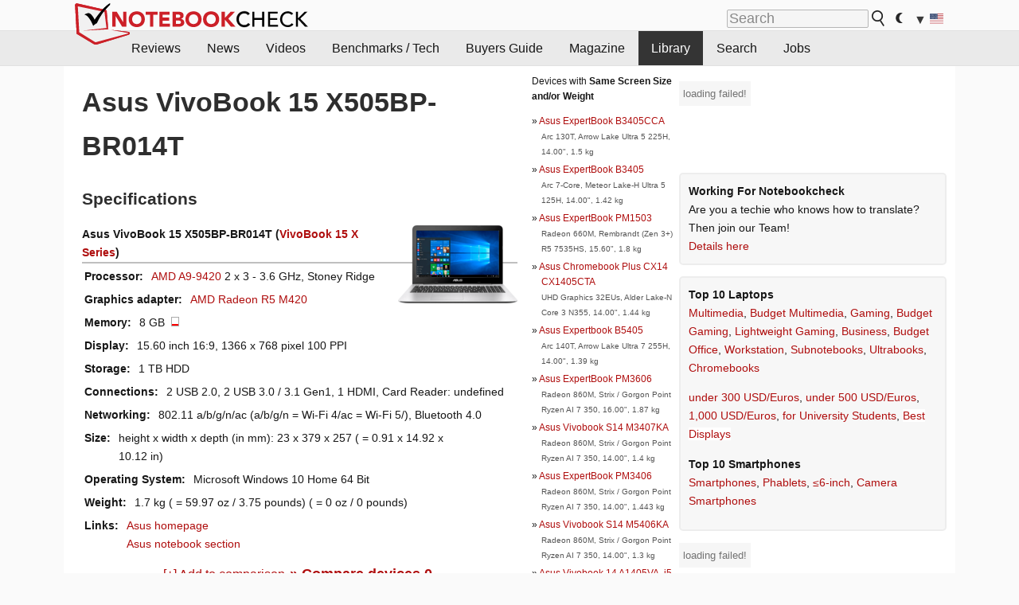

--- FILE ---
content_type: text/css
request_url: https://www.notebookcheck.net/fileadmin/templates/nbc_v5/notebookcheck.min.css?1768213052
body_size: 6023
content:
:root{--main-width:1100px;--back-color:#fff;--surr-color:#fafafa;--surr-color-darker:#efefef;--text-color:#171717;--text-color-slightly-muted:#444;--text-color-muted:#555;--header-color:#2e2e2e;--link-color:#af0e0e;--link-color-visited:#8a091a;--table-bg-odd:#fafafa;--table-bg-even:#f5f5f5;--black:#000;--navigation-selected:#343434;--navigation-selected-a:#fff;--border-color-light:rgba(0, 0, 0, 0.04);--background-color-light:rgba(0, 0, 0, 0.03);--hover-bg-color:#f9dede}:root.dark{--back-color:#222;--surr-color:#333;--surr-color-darker:#444;--text-color:#fff;--text-color-slightly-muted:#ccc;--text-color-muted:#aaa;--header-color:#efefef;--link-color:#e8493f;--link-color-visited:#e8493f;--table-bg-odd:#252525;--table-bg-even:#333;--black:#fff;--navigation-selected:#000;--navigation-selected-a:#fff;--border-color-light:rgba(255, 255, 255, 0.04);--background-color-light:rgba(255, 255, 255, 0.03);--hover-bg-color:#000}html{scroll-behavior:smooth}body{font-family:"Helvetica Neue",BlinkMacSystemFont,-apple-system,"Segoe UI",Roboto,Helvetica,Arial,sans-serif;-webkit-font-smoothing:antialiased;-moz-osx-font-smoothing:grayscale;color:var(--text-color);font-size:16px;line-height:1.65;margin:0;background-color:var(--surr-color)}p{font-size:1em;margin:0 0 1em 0}header{display:block}main{display:block}aside{display:block}#nbc_main,#nbc_main_home{background:var(--back-color);min-width:var(--main-width);width:var(--main-width);margin-left:auto;margin-right:auto;padding:0 10px}#nbc_main,#nbc_main_home,#nbc_main_wide{position:relative}#nbc_main_wide{float:left;min-width:100%}#nbc_topb,#nbc_topb_wide{margin-left:372px;margin-bottom:-40px;height:90px;display:none}#nbc_topbar{margin-left:auto;margin-right:auto;max-width:var(--main-width);height:38px;position:relative}#nbc_topbar_wide{height:45px;width:auto;text-align:left;vertical-align:middle;padding:0;overflow:hidden}#nbc_leftb{position:sticky;top:5px;float:left;margin-top:5px;margin-left:-325px;width:300px;min-height:600px}#nbc_skys{position:sticky;top:5px;float:right;margin-top:5px;margin-right:-325px;width:300px;min-height:600px}.nbc_logo{height:56px;position:absolute;bottom:-19px}html.dark .nbc_logo{filter:grayscale(1) invert(1)}.nbc_logo_alone{height:56px;position:absolute;bottom:-19px;z-index:3}#nbc_logobottom{width:318px;height:60px;float:left;margin:-43px 0 0 17px;background:url(images/header_bg.svg) no-repeat top left}#navigation_logo_bottom{width:97px;overflow:hidden;float:left}#nbc_topbar_rightbox{width:55%;height:45px;float:right;display:none}#nbc_searchbar{position:absolute;right:0;bottom:-2px;padding:1em 0 0 .2em;background-color:var(--surr-color);opacity:.85}#nbc_searchbar form{display:inline-block;margin:0;padding:3px}#nbc_searchbar a{display:block;padding:0 .3em;color:var(--text-color)}#nbc_searchbar a:hover{text-decoration:none;background-color:#f3f3f3}html.dark #nbc_searchbar a:hover{background-color:#000}#nbc_searchbar_button{width:18px;height:20px;background:url(images/lupe_v2.svg) no-repeat 0 0;border:0;margin:0 0 3px 0;cursor:pointer;display:inline-block;vertical-align:middle}html.dark #nbc_searchbar_button{filter:invert(1)}#nbc_searchbar_lang{display:inline-block;vertical-align:middle}#nbc_searchbar_field{margin:0;border-radius:2px;font-size:1.1em;padding:2px;height:1em}#nbc_menubar{width:100%;background:#00000010;padding:0;position:relative;overflow:hidden;height:2.8rem;padding-right:45px;box-sizing:border-box;border-bottom:1px solid var(--border-color-light);border-top:1px solid var(--border-color-light)}:root.dark #nbc_menubar{background:#00000040}#navigation{position:relative;max-width:1100px;margin-left:auto;margin-right:auto}#navigation ul{margin:0;padding:0;list-style:none;list-style-type:none}#navigation li{float:left;margin:0 1px 0 0;padding:0;list-style-type:none}#navigation a{float:left;display:block;white-space:nowrap;padding:.7rem 1rem;text-decoration:none;font-weight:400;line-height:1.4rem;color:var(--text-color)}#navigation>ul a{width:auto}#navigation a:hover{color:#fff}#navigation li:hover{background-color:var(--navigation-selected);color:#fff}#navigation li.moremenu{display:none;position:absolute;top:0;width:45px;right:-45px;font-weight:700}.selected{background-color:var(--navigation-selected)}.selected a{color:var(--navigation-selected-a)!important}#nbc_bb{clear:both}#nbc_contentcontainer{overflow:hidden}#nbc_contentcontainer_wide{position:relative;min-height:1600px;float:left;width:100%;overflow:hidden}#nbc_contentcolumns{float:left;overflow:hidden;margin-top:5px}#nbc_contentcolumns_1col{float:left;width:100%;overflow:hidden;margin-top:5px}* html #nbc_contentcolumns{width:800px}#nbc_contentcolumns_home{display:table;width:var(--main-width);overflow:hidden}#nbc_maincontent{float:left;width:573px}#nbc_maincontent_1col{float:left;width:100%}#nbc_maincontent_1col #content{padding:7px 0}#nbc_maincontent_wide{float:left;width:auto;margin-left:10px}#nbc_maincontent_home{min-width:300px;display:table-cell;vertical-align:top}#nbc_subcontent{float:left;width:180px;padding:5px;font-size:12px}#nbc_subcontent_home{display:table-cell;vertical-align:top;width:336px;max-width:336px;padding-top:10px;font-size:.9em}#nbc_subcontent_home h2{margin-bottom:10px;margin-top:5px}#nbc_subcontent_home .ttcl_55,.nbc_rightbox{padding:10px;border-radius:5px;border:2px solid var(--border-color-light);background-color:var(--background-color-light);margin-left:auto;margin-right:auto}#nbc_subcontent_home .csc-default{margin-top:30px;margin-bottom:30px;clear:both}#nbc_linklist{float:left;width:336px}#nbc_linklist_wide{position:absolute;right:0;top:0;width:336px;display:inline}#nbc_belowcontent{clear:both;text-align:center;font-size:.8em;padding-right:10px}#nbc_belowcontent_wide{clear:left;text-align:center;font-size:.8em}footer{display:block;width:100%;clear:both;margin:0 auto;max-width:var(--main-width)}#footer{padding:10px;text-align:center}#nbc_bottombar p{font-size:.9em;padding:7px 0 5px 0;margin:0}#nbc_bottombar a{text-decoration:none}#nbc_bottombar a:hover{text-decoration:underline}code,kbd,samp{font-family:"Courier New",Courier,monospace;text-align:left;color:#555}.nbc_element{overflow:hidden}#nbc_contentcolumns_1col .csc-textpic,#nbc_contentcolumns_1col .tx-nbc2fe-pi1,#nbc_contentcolumns_1col .tx-nbc2fenocache-pi1,#nbc_contentcolumns_1col .tx-nbc2news-pi1,#nbc_maincontent_1col .nbc_element,#pricecompare_table_review_left{max-width:738px}#nbc_maincontent_1col .nbc_content_el,#nbc_maincontent_1col ol,#nbc_maincontent_1col p,#nbc_maincontent_1col ul{margin-left:50px;max-width:638px}#nbc_maincontent_1col .contenttable p{margin-left:0}#nbc_maincontent_1col .nbc-right-float p{margin:1em}#nbc_maincontent_1col .nbc-right-float h2{margin:.7em}#nbc_maincontent_1col .ttcl_55{float:right;max-width:336px;clear:right;margin-left:10px}#nbc_maincontent_1col .ttcl_56{width:100%;overflow:hidden}.ttcl_56 .csc-textpic,.ttcl_56 .nbc_element,.ttcl_56 .tx-nbc2fe-pi1,.ttcl_56 .tx-nbc2fenocache-pi1,.ttcl_56 p,.ttcl_56 table{width:100%!important;max-width:100%!important;margin-left:0!important;margin-right:0!important}.ttcl_57 .csc-textpic-imagewrap,.ttcl_57 .csc-textpic-text,.ttcl_57 .nbc_element,.ttcl_57 .tx-nbc2fe-pi1,.ttcl_57 .tx-nbc2fenocache-pi1,.ttcl_57 p{margin-left:5px!important;margin-right:5px!important;max-width:738px!important}.ttcl_58 .csc-textpic-imagewrap,.ttcl_58 .csc-textpic-text,.ttcl_58 .nbc_element,.ttcl_58 .tx-nbc2fe-pi1,.ttcl_58 .tx-nbc2fenocache-pi1{max-width:638px!important;margin-left:50px!important}.ttcl_61{margin-left:5px;margin-right:5px;max-width:738px}.ttcl_62{max-width:638px!important;margin-left:50px!important}.ttcl_63{float:left;max-width:50%;box-sizing:border-box;padding:1%}.ttcl_64{clear:both}#nbc_maincontent_1col .table_l0{margin:1em 0;max-width:738px}#nbc_maincontent_1col .table_l1{margin:1em 50px;max-width:638px}#nbc_maincontent_1col .table_l55{float:right;max-width:336px;clear:right;margin:1em 0}#nbc_maincontent_1col .table_l56{margin-left:0;width:100%}#nbc_maincontent_1col .table_l57{margin-left:0;max-width:738px}#nbc_maincontent_1col .table_l58{margin-left:50px;max-width:638px}.table_l56 table,.table_l57 table,.table_l58 table{margin-left:auto;margin-right:auto;display:table}.csc-textpic-intext-left-nowrap p{margin-left:0!important}.csc-textpic-intext-right-nowrap p{margin-right:0!important}.csc-textpic-intext-left-nowrap h1,.csc-textpic-intext-left-nowrap h2,.csc-textpic-intext-left-nowrap h3,.csc-textpic-intext-left-nowrap h4,.csc-textpic-intext-left-nowrap h5,.csc-textpic-intext-left-nowrap h6{margin-top:0!important}.csc-textpic-intext-right-nowrap h1,.csc-textpic-intext-right-nowrap h2,.csc-textpic-intext-right-nowrap h3,.csc-textpic-intext-right-nowrap h4,.csc-textpic-intext-right-nowrap h5,.csc-textpic-intext-right-nowrap h6{margin-top:0!important}a{color:var(--link-color);text-decoration:none}a:hover{text-decoration:underline}a:visited{color:var(--link-color-visited)}h1,h2,h3,h4,h5,h6{color:var(--header-color)}h1{font-size:1.5rem;font-weight:700;margin-top:0}#nbc_subcontent h1{font-size:1rem;margin:0 0 .9rem 0;letter-spacing:1px}h2{font-size:1.3rem;margin:1.5rem 0 1rem 0;font-weight:700}h3{font-size:1.15rem;font-weight:700;margin:1rem 0 .5rem 0}h4{letter-spacing:initial;font-size:1rem;font-weight:700;margin:.42rem 0 .21rem 0}h5{letter-spacing:initial;font-weight:400;font-size:1rem;font-style:italic;letter-spacing:.02em;margin:.42rem 0 .21rem 0}h6{letter-spacing:initial;font-size:1rem;font-weight:400;letter-spacing:.02em;margin:.42rem 0 .21rem 0}#content h1{margin-left:5px;margin-right:5px}#content h2,#content h3,#content h4,#content h5,#content h6{margin-left:50px;margin-right:50px;max-width:638px}#nbc_maincontent #content h1,#nbc_maincontent #content h2,#nbc_maincontent #content h3,#nbc_maincontent #content h4,#nbc_maincontent #content h5,#nbc_maincontent #content h6{margin-left:0;margin-right:0}#ttcl_56 h1,h2,h3,h4{max-width:100%!important}.nbcmfheader{border-top:0!important;background-color:var(--back-color)!important;padding:0 10px!important;margin-left:0;margin-right:0;clear:right}.indent{margin-left:15px;margin-right:15px}img{border:0}ul{padding:2px;margin-left:15px}#content ul li{margin-left:1em}table{font-size:.85em}td{vertical-align:top}td.container{padding-bottom:100px}a.glossary{color:#000;text-decoration:none;border-bottom:1px dotted #ec5210}article,aside,figure,footer,header,main,nav,section{display:block}.csc-textpic-imagewrap{margin:0 0 1em}figcaption{font-style:italic;font-size:.9rem;color:var(--text-color-slightly-muted);text-align:center!important}.csc-header-date{color:#999;margin:0}.contenttable{padding:2px;margin:auto;margin-bottom:15px;overflow-x:auto;display:block}table.contenttable tr:nth-child(odd){background-color:var(--table-bg-odd)}table.contenttable tr:nth-child(even){background-color:var(--table-bg-even)}table.contenttable td,th{border-left:1px solid #ddd;border-bottom:1px solid var(--back-color);padding:.4em}table.contenttable tr td:first-child{border-left:0}table.contenttable tr th:first-child{border-left:0}table.contenttable tr:hover td{background-color:var(--hover-bg-color)}table.contenttable{border-spacing:0;border-collapse:collapse}table.contenttable th{color:var(--header-color);font-weight:700;text-align:left;border-bottom:1px solid #aaa;vertical-align:bottom;padding-bottom:0;padding-top:0;min-width:3em;background-color:var(--back-color)}table.contenttable td.subheader{font-weight:700;background-color:var(--back-color)}.csc-textpic-text .contenttable{margin-left:50px}DD{margin-left:0}p.align-center{text-align:center}p.align-left{text-align:left}p.align-right{text-align:right}p.align-justify{text-align:justify}#content{padding:13px}#nbc_maincontent_home #content{max-width:738px}#linklist{font-size:.9rem;margin-top:10px}#linklist>div{margin:1em 0}#linklist4-180{background-image:url(images/back_linklist_wide.gif);background-repeat:repeat-y;padding:10px;margin-top:10px;margin-left:10px;margin-bottom:10px;margin-right:8px;border:1px solid #aaa;width:180px}table.moduletable{width:auto;padding:5px;border:1px solid #ccc;margin-top:10px}table.moduletable th{background-color:var(--back-color);color:#646464;text-align:left;text-transform:uppercase;padding:2px}table.moduletable td{background-color:var(--back-color);color:#000}input{color:var(--text-color);background-color:rgba(0,0,0,.02);font-size:1em;border:1px solid #aaa}input[type=checkbox]{border:none;vertical-align:text-bottom}input:read-only{opacity:.9}html.dark input[type=checkbox]{filter:invert(1)}html.dark input[type=radio]{filter:invert(1)}select{color:var(--text-color);background-color:rgba(0,0,0,.02);font-size:1em;border:1px solid #aaa}textarea{color:var(--text-color);background-color:rgba(0,0,0,.02);font-size:1em;border:1px solid #aaa}pre code{line-height:1.6em;font-size:1em}pre{padding:.1em .5em .3em .7em;border-left:11px solid #eee;overflow:auto;width:93%;white-space:initial}blockquote{font-style:italic;margin:1em 40px;position:relative;color:var(--text-color)}blockquote p{color:var(--text-color)}#nbc_maincontent_1col blockquote p{margin-left:0;margin-right:0}blockquote:before{content:"\201C";font-size:48px;left:-30px;line-height:1;position:absolute;top:0;color:var(--text-color)}abbr,acronym{border-bottom:.1em dotted;cursor:help}.hideEl{display:none!important}.header_bar{overflow:hidden;margin:2px 0;position:relative;max-height:110px;margin-left:auto;margin-right:auto}.header_bar_hidden{overflow:hidden;display:none;background:linear-gradient(to bottom,#fff 20%,#f3f3f3 100%);border-bottom:1px solid #ddd}.header_bar_hidden a:before{content:"» "}.header_bar_hidden a{color:#333}.header_bar_hidden a:hover{color:#000;text-decoration:underline}.featured_item{display:block;position:relative;float:left;overflow:hidden;width:25%;box-sizing:border-box;border-left:1px solid var(--back-color);border-right:1px solid var(--back-color)}.featured_item a{color:#000;-webkit-font-smoothing:antialiased;line-height:1em;display:block}.featured_item a:hover{text-decoration:none}.featured_item a:visited{color:#000}.featured_item img,.featured_item svg{width:100%;height:auto;object-fit:cover}.featured_item_title{position:absolute;bottom:0;left:0;font-size:12px;text-align:center;background-color:var(--background-color-light);color:#000;line-height:1.4;padding:2px;opacity:.9;width:100%}.featured_item_hidden{position:relative;float:left;padding-left:3px;padding-right:3px}.featured_item_hidden:hover a{text-decoration:none}.featured_item_hidden a{color:#333;-webkit-font-smoothing:antialiased;display:block;padding:2px}#langcontainer{clear:both;font-size:.99em}#langcontainer li:first-child{border-left:0}#langcontainer li:last-child{border-right:0}.langlink{padding-left:2px;padding-right:2px}.langlink img{height:.8em;width:auto}.flag{background-image:url(images/flags/flags_sprite.gif);width:16px;height:11px;text-decoration:none;display:inline-block;margin:4px 2px 2px;vertical-align:top}.tx-nbc2fe-incontent-column{width:336px;clear:right;float:right;margin-bottom:15px;margin-left:10px}.tx-nbc2fe-pi1,.tx-nbc2fenocache-pi1,.tx-nbc2news-pi1{margin:0 0 1em}.csc-textpic-image img{max-width:100%;height:auto}.introa_whole{margin:0;padding:0;font-size:.89em;overflow:hidden;position:relative}.introa_whole a{color:#000}.introa_whole a:visited{color:#000}.introa_whole img{border:0}.introa_whole h2{margin-left:0!important;margin-right:0!important}.introa_title{margin:0;font-weight:400;font-size:1em;letter-spacing:normal;display:block;width:100%}.introa_rl_hoverable{display:block;position:relative;width:100%}.introa_rl_texts{position:absolute;bottom:0;left:0;width:100%}.introa_rl_title{font-size:1.1em;text-align:center;background-color:#333;color:#fff;line-height:1.4;opacity:.9;width:100%;overflow:hidden}.introa_ajax{text-align:center;background-color:#666;opacity:.8;color:#fff;font-weight:700;padding:4px;width:90%;box-sizing:border-box;float:left;position:absolute;margin-left:auto;margin-right:auto;display:none}.introa_loading_info{display:none;position:absolute;opacity:.6;text-align:right;z-index:9999999999;background-color:#fafafa;padding:5px}.introa_img_tile{width:100%;height:auto}.introa_rightcolumn{width:158px;height:158px;margin:2px;border:2px solid #efefef;float:left}.introa_rightcolumn .introa_rl_title{background-color:#efefef;color:#000}.introa_rightcolumn a{color:#000;font-weight:400;font-size:.9em}.introa_rightcolumn .introa_rl_hoverable{height:100%}.introa_featured{margin:2px;border:2px solid #efefef;float:left}.introa_featured .introa_rl_title{background-color:#efefef;color:#000}.introa_featured a{color:#000;font-weight:400;font-size:.9em}.introa_page_buttons{padding:3px;background:#efefef;border:1px solid #efefef;background:linear-gradient(to bottom,#fff 0,#e5e5e5 100%)}.introa_page_buttons:hover{background:#afafaf;background:linear-gradient(to top,#fff 0,#e5e5e5 100%)}div.csc-textpic-imagecolumn,td.csc-textpic-imagecolumn .csc-textpic-image{margin-right:.5em}#nbc_nbcompare_link{padding:3px;font-weight:700;font-size:1.1em}#nbc_nbcompare_div{padding:3px;margin-top:5px;margin-bottom:5px;display:inline-block}.insert_inpage{background-color:var(--background-color-light)}.socialarea_introtext{font-style:italic;margin:.5em}#background-click-layer{display:none;position:absolute;left:0;top:0;width:100%;height:100%;z-index:0}#toc{background:#585858;color:var(--back-color);line-height:1.2em;font-size:.8em;max-width:300px;margin:.3em 0}#toc ul{margin:0;padding:0;list-style:none}#toc li{padding:3px 10px}#toc a{color:#fff;text-decoration:none}#toc .toc-h1{border-bottom:1px solid #aaa}#toc .toc-h2{padding-left:10px;text-overflow:ellipsis;white-space:nowrap;overflow:hidden}#toc .toc-h3{padding-left:20px;font-size:.6em}#toc .toc-active{background:#000}a[rel=sponsored]:after{content:"*"}.introa_whole a[rel=sponsored]:after{content:""}.affiliate-info{text-align:center;font-size:.8rem;color:var(--text-color-muted)}.nbctoggle_whole{border-left:.5em solid #ababab}.nbctoggle{overflow:hidden;position:relative}.nbctoggle h2,.nbctoggle h3,.nbctoggle h4{margin-top:0}.nbctoggle_link{margin-bottom:0}.nbctoggle_gradient{position:absolute;left:0;top:0;width:100%;height:100%;background:linear-gradient(transparent,#fff)}@media only screen and (max-width:1390px){#nbc_leftb{display:none!important}#nbc_skys{display:none!important}}@media only screen and (max-width:1125px){#nbc_topb,#nbc_topb_wide{margin-left:340px}}@media only screen and (max-width:1120px){#nbc_skys{display:none}#nbc_main{min-width:100%;width:100%;margin-left:0!important;padding:0}#nbc_maincontent_1col{width:100%}#nbc_maincontent_1col #content{padding:7px}#nbc_contentcolumns_home{width:100%}#nbc_main_home{min-width:100%;width:100%;margin-left:0!important;padding:0}#navigation li.moremenu{display:block}}@media only screen and (max-width:1060px){#nbc_topb,#nbc_topb_wide{display:none}#navigation li.moremenu{display:block}#nbc_linklist_wide{display:none}#nbc_contentcolumns_wide{margin-right:0}}@media only screen and (max-width:1020px){#navigation li.moremenu{display:block}}@media only screen and (max-width:940px){#navigation li.moremenu{display:block}.featured_item_title{position:relative}}@media only screen and (max-width:880px){#navigation li.moremenu{display:block}}@media only screen and (max-width:820px){#nbc_maincontent_home{display:block}#nbc_subcontent_home{display:block;margin-left:auto;margin-right:auto}#nbc_contentcolumns_home{display:block}#belowbelowcontenta,#belowfootera{display:none}#navigation li.moremenu{display:block}}@media only screen and (max-width:764px){h1{font-size:1.3em}h2{font-size:1.2em}h3{font-size:1.1em}.first_incontent{min-height:250px;background-color:var(--background-color-light);margin-top:-10px}#nbc_contentcolumns{width:100%}#nbc_maincontent{width:100%}#nbc_maincontent_1col{width:100%}#nbc_topbar{width:100%}#nbc_contentcolumns_wide{margin-right:0}#nbc_linklist_wide{display:none}#nbc_linklist{display:none}.csc-textpic-image img{max-width:100%;height:auto}#nbc_contentcolumns{width:100%}#nbc_contentcolumns_wide{margin-right:0}.tx-nbc2fe-incontent-column{float:none;clear:both;margin:5px auto;width:100%;text-align:center}#nbc_maincontent_1col .ttcl_55{float:none;clear:both;margin-left:auto;margin-right:auto;max-width:100%}#content h2,#content h3,#content h4,#content h5,#content h6,#content p{margin-left:10px;margin-right:10px}#nbc_maincontent_1col ol,#nbc_maincontent_1col ul{margin-left:10px;margin-right:10px}.csc-textpic-text .contenttable{margin-left:10px}#navigation li.moremenu{display:block}div.csc-textpic-imagerow{text-align:center}div.csc-textpic{width:100%}div.csc-textpic,div.csc-textpic-imagecolumn{float:none!important;display:inline-block;vertical-align:top;margin:.2em 0}}#baguetteBox-overlay{display:none;opacity:0;position:fixed;overflow:hidden;top:0;left:0;width:100%;height:100%;z-index:1000000;background-color:#222;background-color:rgba(0,0,0,.8);-webkit-transition:opacity .5s ease;transition:opacity .5s ease}#baguetteBox-overlay.visible{opacity:1}#baguetteBox-overlay .full-image{display:inline-block;position:relative;width:100%;height:100%;text-align:center}#baguetteBox-overlay .full-image figure{display:inline;margin:0;height:100%}#baguetteBox-overlay .full-image img{display:inline-block;width:auto;height:auto;max-height:100%;max-width:100%;vertical-align:middle;-webkit-box-shadow:0 0 8px rgba(0,0,0,.6);-moz-box-shadow:0 0 8px rgba(0,0,0,.6);box-shadow:0 0 8px rgba(0,0,0,.6)}#baguetteBox-overlay .full-image figcaption{display:block;position:absolute;bottom:0;width:100%;text-align:center;line-height:1.8;white-space:normal;color:#ccc;background-color:#000;background-color:rgba(0,0,0,.6);font-family:sans-serif}#baguetteBox-overlay .full-image:before{content:"";display:inline-block;height:50%;width:1px;margin-right:-1px}#baguetteBox-slider{position:absolute;left:0;top:0;height:100%;width:100%;white-space:nowrap;-webkit-transition:left .4s ease,-webkit-transform .4s ease;transition:left .4s ease,-webkit-transform .4s ease;transition:left .4s ease,transform .4s ease;transition:left .4s ease,transform .4s ease,-webkit-transform .4s ease,-moz-transform .4s ease}#baguetteBox-slider.bounce-from-right{-webkit-animation:bounceFromRight .4s ease-out;animation:bounceFromRight .4s ease-out}#baguetteBox-slider.bounce-from-left{-webkit-animation:bounceFromLeft .4s ease-out;animation:bounceFromLeft .4s ease-out}@-webkit-keyframes bounceFromRight{0%,100%{margin-left:0}50%{margin-left:-30px}}@keyframes bounceFromRight{0%,100%{margin-left:0}50%{margin-left:-30px}}@-webkit-keyframes bounceFromLeft{0%,100%{margin-left:0}50%{margin-left:30px}}@keyframes bounceFromLeft{0%,100%{margin-left:0}50%{margin-left:30px}}.baguetteBox-button#next-button,.baguetteBox-button#previous-button{top:50%;top:calc(50% - 30px);width:44px;height:60px}.baguetteBox-button{position:absolute;cursor:pointer;outline:0;padding:0;margin:0;border:0;-moz-border-radius:15%;border-radius:15%;background-color:#323232;background-color:rgba(50,50,50,.5);color:#ddd;font:1.6em sans-serif;-webkit-transition:background-color .4s ease;transition:background-color .4s ease}.baguetteBox-button:focus,.baguetteBox-button:hover{background-color:rgba(50,50,50,.9)}.baguetteBox-button#next-button{right:2%}.baguetteBox-button#previous-button{left:2%}.baguetteBox-button#close-button{top:20px;right:2%;right:calc(2% + 6px);width:30px;height:30px}.baguetteBox-button svg{position:absolute;left:0;top:0}.baguetteBox-spinner{width:40px;height:40px;display:inline-block;position:absolute;top:50%;left:50%;margin-top:-20px;margin-left:-20px}.baguetteBox-double-bounce1,.baguetteBox-double-bounce2{width:100%;height:100%;-moz-border-radius:50%;border-radius:50%;background-color:#fff;opacity:.6;position:absolute;top:0;left:0;-webkit-animation:bounce 2s infinite ease-in-out;animation:bounce 2s infinite ease-in-out}.baguetteBox-double-bounce2{-webkit-animation-delay:-1s;animation-delay:-1s}@-webkit-keyframes bounce{0%,100%{-webkit-transform:scale(0);transform:scale(0)}50%{-webkit-transform:scale(1);transform:scale(1)}}@keyframes bounce{0%,100%{-webkit-transform:scale(0);-moz-transform:scale(0);transform:scale(0)}50%{-webkit-transform:scale(1);-moz-transform:scale(1);transform:scale(1)}}.csc-header-alignment-center{text-align:center}.csc-header-alignment-right{text-align:right}.csc-header-alignment-left{text-align:left}div.csc-textpic-responsive,div.csc-textpic-responsive *{-moz-box-sizing:border-box;-webkit-box-sizing:border-box;box-sizing:border-box}div.csc-textpic,div.csc-textpic div.csc-textpic-imagerow,ul.csc-uploads li{overflow:hidden}div.csc-textpic .csc-textpic-imagewrap table{border-collapse:collapse;border-spacing:0}div.csc-textpic .csc-textpic-imagewrap table tr td{padding:0;vertical-align:top}div.csc-textpic .csc-textpic-imagewrap figure,div.csc-textpic figure.csc-textpic-imagewrap{margin:0;display:table}figcaption.csc-textpic-caption{display:table-caption}.csc-textpic-caption{text-align:left;caption-side:bottom}.csc-textpic-imagewrap .csc-textpic-caption-c,div.csc-textpic-caption-c .csc-textpic-caption{text-align:center}.csc-textpic-imagewrap .csc-textpic-caption-r,div.csc-textpic-caption-r .csc-textpic-caption{text-align:right}.csc-textpic-imagewrap .csc-textpic-caption-l,div.csc-textpic-caption-l .csc-textpic-caption{text-align:left}div.csc-textpic div.csc-textpic-imagecolumn{float:left}div.csc-textpic-border div.csc-textpic-imagewrap img{border:1px solid #000;padding:0 0}div.csc-textpic .csc-textpic-imagewrap img{border:none;display:block}div.csc-textpic .csc-textpic-imagewrap .csc-textpic-image{margin-bottom:10px}div.csc-textpic .csc-textpic-imagewrap .csc-textpic-imagerow-last .csc-textpic-image{margin-bottom:0}div.csc-textpic-imagecolumn,td.csc-textpic-imagecolumn .csc-textpic-image{margin-right:10px}div.csc-textpic-imagecolumn.csc-textpic-lastcol,td.csc-textpic-imagecolumn.csc-textpic-lastcol .csc-textpic-image{margin-right:0}div.csc-textpic-intext-left .csc-textpic-imagewrap,div.csc-textpic-intext-left-nowrap .csc-textpic-imagewrap{margin-right:10px}div.csc-textpic-intext-right .csc-textpic-imagewrap,div.csc-textpic-intext-right-nowrap .csc-textpic-imagewrap{margin-left:10px}div.csc-textpic-center .csc-textpic-imagewrap,div.csc-textpic-center figure.csc-textpic-imagewrap{overflow:hidden}div.csc-textpic-center .csc-textpic-center-outer{position:relative;float:right;right:50%}div.csc-textpic-center .csc-textpic-center-inner{position:relative;float:right;right:-50%}div.csc-textpic-right .csc-textpic-imagewrap{float:right}div.csc-textpic-right div.csc-textpic-text{clear:right}div.csc-textpic-left .csc-textpic-imagewrap{float:left}div.csc-textpic-left div.csc-textpic-text{clear:left}div.csc-textpic-intext-left .csc-textpic-imagewrap{float:left}div.csc-textpic-intext-right .csc-textpic-imagewrap{float:right}div.csc-textpic-intext-right-nowrap .csc-textpic-imagewrap{float:right}div.csc-textpic-intext-left-nowrap .csc-textpic-imagewrap{float:left}div.csc-textpic div.csc-textpic-imagerow-last,div.csc-textpic div.csc-textpic-imagerow-none div.csc-textpic-last{margin-bottom:0}.csc-textpic-intext-left ol,.csc-textpic-intext-left ul{padding-left:40px;overflow:auto}ul.csc-uploads{padding:0}ul.csc-uploads li{list-style:none outside none;margin:1em 0}ul.csc-uploads img{float:left;margin-right:1em;vertical-align:top}ul.csc-uploads span{display:block}ul.csc-uploads span.csc-uploads-fileName{text-decoration:underline}table.contenttable-color-1{background-color:#edebf1}table.contenttable-color-2{background-color:#f5ffaa}table.contenttable-color-240{background-color:#000}table.contenttable-color-241{background-color:#fff}table.contenttable-color-242{background-color:#333}table.contenttable-color-243{background-color:gray}table.contenttable-color-244{background-color:silver}@media only screen and (max-width:638px){#content h2,#content h3,#content h4,#content h5,#content h6,#content p,#nbc_maincontent_1col .nbc_content_el,#nbc_maincontent_1col .ttcl_58 .csc-textpic-imagewrap,#nbc_maincontent_1col .ttcl_58 .csc-textpic-text,#nbc_maincontent_1col .ttcl_58 .nbc_element,#nbc_maincontent_1col .ttcl_58 .tx-nbc2fe-pi1,#nbc_maincontent_1col .ttcl_58 .tx-nbc2fenocache-pi1 #nbc_maincontent_1col .ttcl_58 .csc-textpic-imagewrap,.csc-textpic-text .contenttable,.nbc_element #nbc_maincontent_1col .ttcl_58 .csc-textpic-text,.ttcl_61,.ttcl_62,.tx-nbc2fe-pi1{margin-left:5px;margin-right:5px}.header_bar .featured_item:nth-child(3){display:none}.header_bar .featured_item{width:33.3333%}.ttcl_63{float:none;max-width:100%;padding:0}}@media only screen and (max-width:600px){#nbc_searchbar_field{display:none}#nbc_searchbar_lang{font-size:1.2rem}#nbc_searchbar_la{display:none}}@media only screen and (max-width:560px){table.contenttable{hyphens:auto}}@media only screen and (max-width:450px){.csc-textpic-intext-right .csc-textpic-imagewrap{width:150px}}@media only screen and (max-width:302px){.nbc_logo{display:none}}

--- FILE ---
content_type: application/javascript
request_url: https://html-load.com/script/www.notebookcheck.net.js?hash=-1030037949
body_size: 200814
content:
// 
//# sourceMappingURL=[data-uri]
(function(){(function(o,Q){const Ui=a2Q,h=o();while(!![]){try{const q=parseInt(Ui(0xfda))/0x1+parseInt(Ui(0xcf7))/0x2*(-parseInt(Ui(0xe9b))/0x3)+parseInt(Ui(0x638))/0x4+-parseInt(Ui(0x467))/0x5+-parseInt(Ui(0xd3a))/0x6+parseInt(Ui(0xa83))/0x7+parseInt(Ui(0x5bb))/0x8*(parseInt(Ui(0xf70))/0x9);if(q===Q)break;else h['push'](h['shift']());}catch(U){h['push'](h['shift']());}}}(a2o,0xb5803),((()=>{const Xz=a2Q;var o={0x2197:(U,d,I)=>{'use strict';const Up=a2Q;I['d'](d,{'A':()=>m});let K='',W=Up(0x611);try{var P;K=null!==(P=document[Up(0xa7f)][Up(0xad6)](Up(0x9e2)))&&void 0x0!==P?P:Up(0xc18);const C=document[Up(0xa7f)][Up(0xad6)](Up(0xda4))||document[Up(0xa7f)][Up(0xad6)](Up(0xc2e));C&&(W=new URL(C,window[Up(0xf98)][Up(0xc31)])[Up(0xf41)]);}catch(R){}const m={'version':Up(0x664),'sdkVersion':K,'endpoint':W,'env':Up(0xf2b),'debug':!0x1,'sentrySampleRatio':0.05};},0x385:(U,I,K)=>{'use strict';const UT=a2Q;K['d'](I,{'EW':()=>p,'R0':()=>R,'WH':()=>m,'qj':()=>C,'w4':()=>T,'z3':()=>j});var W=K(0xd17);const P={'appendChild':Node[UT(0x102a)][UT(0xac7)],'insertBefore':Node[UT(0x102a)][UT(0xf40)]};function m(X,b){const UX=UT;b[UX(0x263)]?P[UX(0xf40)][UX(0x426)](b[UX(0x1f2)],X,b[UX(0x263)]):P[UX(0xac7)][UX(0x426)](b[UX(0x587)],X);}function C(X){const Ub=UT;P[Ub(0xac7)][Ub(0x426)](document[Ub(0x187)],X);}function R(X){const UG=UT,b=document[UG(0xf7f)](X[UG(0x884)]);for(const G of X[UG(0x9f4)]())b[UG(0x38d)](G,X[UG(0xad6)](G));return b[UG(0xb31)]=X[UG(0xb31)],b;}function j(){const Ur=UT;try{if(null!=window[Ur(0x46a)][Ur(0x744)]&&Ur(0x739)===window[Ur(0x46a)][Ur(0x744)][Ur(0x739)][Ur(0x2fc)])return!0x0;}catch(X){}return!0x1;}const p=async()=>{const Ug=UT;if(!navigator[Ug(0xb49)])return!0x0;try{await W['A'][Ug(0xf20)]()[Ug(0xcd1)][Ug(0x426)](window,location[Ug(0xc31)]);}catch(X){return!0x0;}return!0x1;},T=X=>{const Uk=UT;try{const b=new CSSStyleSheet();b[Uk(0x5a1)](Uk(0xf47));const G=b[Uk(0x291)][0x0][Uk(0x7df)];b[Uk(0x291)][0x0][Uk(0x7df)]=X;const g=b[Uk(0x291)][0x0][Uk(0x7df)];return g===G||g[Uk(0x29f)]()===X[Uk(0x29f)]()?X:g;}catch(k){return X;}};},0x4d9:(U,I,K)=>{'use strict';const UJ=a2Q;K['d'](I,{'FA':()=>V,'H4':()=>S,'Ki':()=>o0,'jy':()=>Z});var W=K(0x2126),P=K(0x1e87),C=K(0x1b6c),R=K(0x6),j=K(0xabf),T=K(0x10be),X=K(0xd17),G=K(0x2c0);let J,O;const z=UJ(0x643),L=UJ(0xec4);let F=0x0;function N(){const UO=UJ;return![UO(0xe7c),UO(0x10bf)][UO(0x5f6)](o1=>location[UO(0x10c4)][UO(0x1089)](o1))&&!window[UO(0x6b4)];}function V(){const Uz=UJ;return P['A'][Uz(0xf20)](L)||F[Uz(0xa98)]();}async function S(o1){const UL=UJ;return UL(0xc9e)===P['A'][UL(0xf20)](UL(0x606),!0x1)||!(!(window[UL(0xf98)][UL(0x101c)]+window[UL(0xf98)][UL(0xfd7)])[UL(0x6c6)](UL(0x527))&&UL(0xc9e)!==P['A'][UL(0xf20)](UL(0x527),!0x1))||(void 0x0!==J?J:N()&&(0x0,T['aX'])()?(J=!0x0,Y(o1)[UL(0xcc9)](o2=>{const Uy=UL;let [o3,o4]=o2;J=o3,F=o4,P['A'][Uy(0x3d3)](L,F[Uy(0xa98)]()),(0x0,T['uD'])(o3);}),!0x0):([J,F]=await Y(o1),P['A'][UL(0x3d3)](L,F[UL(0xa98)]()),(0x0,T['uD'])(J),J));}async function Z(o1){const Uf=UJ;return Uf(0xc9e)===P['A'][Uf(0xf20)](Uf(0x606),!0x1)||(void 0x0!==O?O:N()&&![Uf(0x2e6),Uf(0x10bf)][Uf(0x5f6)](o2=>location[Uf(0x10c4)][Uf(0x1089)](o2))&&Uf(0xc9e)===P['A'][Uf(0xf20)](z)?(M(o1)[Uf(0xcc9)](o2=>{const UF=Uf;O=o2,P['A'][UF(0x3d3)](z,o2[UF(0xa98)]());}),!0x0):(O=await M(o1),P['A'][Uf(0x3d3)](z,O[Uf(0xa98)]()),O));}async function Y(o1){return await(async function(){const UN=a2Q;let o2=!0x1;try{const o3=document[UN(0xf7f)](UN(0xacc));o3[UN(0x38d)]('id',UN(0x175)),document[UN(0x187)][UN(0xac7)](o3),o3[UN(0x38d)](UN(0x742),UN(0x49a));const o4=['ad',UN(0x101f),UN(0x175),UN(0xd98),UN(0x501),UN(0xb09),UN(0x1b3),UN(0x558),UN(0x1d8),UN(0xf56),UN(0xdca),UN(0x392),UN(0xcd7),UN(0x152),UN(0xa40),UN(0x353),UN(0x887),UN(0xbcb),UN(0x1033)];for(const o5 of o4){o3[UN(0xee1)]=o5,await(0x0,R['c'])(o7=>setTimeout(o7,0x1));const o6=window[UN(0xc35)](o3);if(UN(0xfc1)===o6[UN(0x578)]||UN(0x5a2)===o6[UN(0xd2d)]){W['A'][UN(0xc00)](UN(0x19a)),o2=!0x0;break;}}document[UN(0x187)][UN(0x809)](o3);}catch(o7){W['A'][UN(0xc00)](UN(0xe93)[UN(0x47d)](o7));}return o2;}())?[!0x0,0x1]:await(async function(){const Ua=a2Q,o2=XMLHttpRequest[Ua(0xa98)]();return!(!o2[Ua(0x6c6)](Ua(0x2ad))||!o2[Ua(0x6c6)](Ua(0x446)))&&(W['A'][Ua(0xc00)](Ua(0xf5f)),!0x0);}())?[!0x0,0x2]:await async function(o2){const Uw=a2Q,o3=[];if(o2){for(const o5 of o2)Uw(0x431)===o5[Uw(0x843)]&&o3[Uw(0x97e)]({'url':o5[Uw(0xe7b)]});}const o4=window[Uw(0xf98)][Uw(0x10c4)][Uw(0x1089)](Uw(0xba2));return o4?o3[Uw(0x97e)]({'url':Uw(0x60d)}):(o3[Uw(0x97e)]({'url':Uw(0xd24),'mustIncludeStrings':[Uw(0x501)],'mustExcludeStrings':[Uw(0x907)]}),C['A'][Uw(0x65e)]()||o3[Uw(0x97e)]({'url':Uw(0xed3),'mustIncludeStrings':[Uw(0xdb5)],'mustExcludeStrings':[Uw(0x907)]})),(await Promise[Uw(0xeba)]([...o3[Uw(0xf44)](o6=>H(o6[Uw(0xe7b)],o6[Uw(0x9b1)],o6[Uw(0xb82)])),o4?B():D()]))[Uw(0x5f6)](o6=>o6);}(o1)?[!0x0,0x3]:[!0x1,0x0];}async function M(o1){const Ul=UJ;return!await async function(o2){const UV=a2Q,o3=o2[UV(0xe76)]||[],o4=await Promise[UV(0xeba)](o2[UV(0xe7b)][UV(0xf44)](async o5=>{const Uu=UV;try{return await(0x0,R['c'])((o6,o7)=>{const US=a2Q;if(US(0xd63)===o2[US(0x843)]){const o8=new XMLHttpRequest();o8[US(0x48f)](US(0x6b0),()=>{const UE=US;0x4===o8[UE(0x3c0)]&&(o8[UE(0x1027)]>=0xc8&&o8[UE(0x1027)]<0x12c||o3[UE(0x6c6)](o8[UE(0x1027)])?o6():o7());}),o8[US(0x48f)](US(0xb32),()=>o7()),o8[US(0x43f)](US(0x6be),o5),o8[US(0x2a9)]();}else{if(US(0xf72)===o2[US(0x843)]){if(C['A'][US(0x4e5)]())H(o5)[US(0xcc9)](o9=>o9?o7():o6())[US(0x430)](o7);else{const o9=new Image();o9[US(0x48f)](US(0xcc1),()=>o6()),o9[US(0x48f)](US(0xb32),()=>o7()),o9[US(0xc2e)]=o5;}}else{if(US(0x4fd)===o2[US(0x843)]){const oo=document[US(0xf7f)](US(0x4fd));oo[US(0x48f)](US(0xcc1),()=>o6()),oo[US(0x48f)](US(0xb32),()=>o7()),oo[US(0xc2e)]=o5,document[US(0x187)][US(0xac7)](oo);}}}}),!0x0;}catch(o6){return(0x0,j['I1'])()?(W['A'][Uu(0xc00)](Uu(0xc3c)[Uu(0x47d)](o2[Uu(0xe7b)])),!0x0):(W['A'][Uu(0xc00)](Uu(0x917)[Uu(0x47d)](o2[Uu(0xe7b)],Uu(0xea2))),!0x1);}}));return o4[0x0]!==o4[0x1];}(null!=o1?o1:{'type':Ul(0xf72),'url':[Ul(0xda5),Ul(0x74a)]});}async function H(o1){const Ux=UJ;let o2=arguments[Ux(0x934)]>0x1&&void 0x0!==arguments[0x1]?arguments[0x1]:[],o3=arguments[Ux(0x934)]>0x2&&void 0x0!==arguments[0x2]?arguments[0x2]:[];try{const o4=await X['A'][Ux(0xf20)]()[Ux(0xcd1)][Ux(0x426)](window,o1);if(o4[Ux(0x771)])return!0x0;if(null===o4[Ux(0xe00)]&&Ux(0x437)===o4[Ux(0x843)])return!0x0;if(o4[Ux(0x1027)]<0xc8||o4[Ux(0x1027)]>=0x12c)return!0x0;const o5=await o4[Ux(0xab0)]();if(0x0===o5[Ux(0x934)])return!0x0;if(!o2[Ux(0xd80)](o6=>o5[Ux(0x6c6)](o6)))return!0x0;if(o3[Ux(0x5f6)](o6=>o5[Ux(0x6c6)](o6)))return!0x0;}catch(o6){return(0x0,j['I1'])()?(W['A'][Ux(0xc00)](Ux(0xa23)[Ux(0x47d)](o1)),!0x1):(W['A'][Ux(0xc00)](Ux(0x285)[Ux(0x47d)](o1,Ux(0x2a5))),!0x0);}return!0x1;}async function B(){const Uv=UJ,o1=document[Uv(0xf7f)](Uv(0xe61)),o2=await(0x0,R['c'])((o3,o4)=>{const UZ=Uv;var o5;o1[UZ(0x742)][UZ(0xd11)](UZ(0x6f5),'0'),o1[UZ(0x742)][UZ(0xd11)](UZ(0xb3a),'0'),o1[UZ(0x742)][UZ(0xd11)](UZ(0xd2d),UZ(0x5a2)),o1[UZ(0x742)][UZ(0xd11)](UZ(0x889),UZ(0xfc1)),document[UZ(0x187)][UZ(0xac7)](o1);const o6=null===(o5=G['A'][UZ(0xf20)](window)[UZ(0x7d0)][UZ(0xf20)][UZ(0x426)](o1,window))||void 0x0===o5?void 0x0:o5[UZ(0x81c)];if(!o6)return o3(!0x1);o6[UZ(0x2e9)][UZ(0x43f)](),o6[UZ(0x2e9)][UZ(0xf25)](UZ(0x1cc)),o6[UZ(0x2e9)][UZ(0x5fe)]();const o7=o6[UZ(0x2e9)][UZ(0xf7f)](UZ(0x4fd));o7[UZ(0x38d)](UZ(0xc2e),UZ(0x60d)),o7[UZ(0x48f)](UZ(0xcc1),()=>o3(!0x1)),o7[UZ(0x48f)](UZ(0xb32),()=>o3(!0x0)),o6[UZ(0x2e9)][UZ(0x187)][UZ(0xac7)](o7);});return o1[Uv(0x4e4)](),o2;}async function D(){const UY=UJ,o1=document[UY(0xf7f)](UY(0xe61)),o2=await(0x0,R['c'])((o3,o4)=>{const Un=UY;var o5;o1[Un(0x742)][Un(0xd11)](Un(0x6f5),'0'),o1[Un(0x742)][Un(0xd11)](Un(0xb3a),'0'),o1[Un(0x742)][Un(0xd11)](Un(0xd2d),Un(0x5a2)),o1[Un(0x742)][Un(0xd11)](Un(0x889),Un(0xfc1)),document[Un(0x187)][Un(0xac7)](o1);const o6=null===(o5=G['A'][Un(0xf20)](window)[Un(0x7d0)][Un(0xf20)][Un(0x426)](o1,window))||void 0x0===o5?void 0x0:o5[Un(0x81c)];if(!o6)return o3(!0x0);o6[Un(0x2e9)][Un(0x43f)](),o6[Un(0x2e9)][Un(0xf25)](Un(0x1cc)),o6[Un(0x2e9)][Un(0x5fe)]();const o7=o6[Un(0x2e9)][Un(0xf7f)](Un(0x4fd));o7[Un(0x38d)](Un(0xc2e),Un(0xd24)),o7[Un(0x48f)](Un(0xcc1),()=>{const Us=Un;try{var o8;const o9=o6[Us(0x501)];if(!o9)return o3(!0x0);if(!(null===(o8=Object[Us(0xe6f)](o9,Us(0x7a5)))||void 0x0===o8?void 0x0:o8[Us(0x3d3)]))return o3(!0x0);o3(!0x1);}catch(oo){return o3(!0x0);}}),o7[Un(0x48f)](Un(0xb32),()=>o3(!0x0)),o6[Un(0x2e9)][Un(0x187)][Un(0xac7)](o7);});return o1[UY(0x4e4)](),o2;}function o0(){const UM=UJ,o1=P['A'][UM(0xf20)](UM(0xe94),!0x1,UM(0x265));return!!o1&&!!o1[UM(0x956)](',')[0x4];}},0x1b6c:(U,d,I)=>{'use strict';const Uc=a2Q;I['d'](d,{'A':()=>K});class K{static[Uc(0x739)](){const UH=Uc;try{if(null!=window[UH(0x46a)][UH(0x744)]&&UH(0x739)===window[UH(0x46a)][UH(0x744)][UH(0x739)][UH(0x2fc)])return!0x0;}catch(W){}return!0x1;}static[Uc(0x65e)](){const UB=Uc;try{if(K[UB(0x739)]())return!0x1;const W=navigator[UB(0xe16)][UB(0x29f)](),P=[UB(0xd85)];return![UB(0x57a),UB(0x60a),UB(0xc3d),UB(0xbb3),UB(0xa2b),UB(0xac3),UB(0x91d),UB(0x46f),UB(0xe7f),UB(0xed7),UB(0x10ab),UB(0x788),UB(0xa63)][UB(0x5f6)](m=>W[UB(0x6c6)](m))&&P[UB(0x5f6)](m=>W[UB(0x6c6)](m));}catch(m){}return!0x1;}static[Uc(0xa0e)](){const UA=Uc;try{if(K[UA(0x739)]())return!0x1;const W=navigator[UA(0xe16)][UA(0x29f)]();if(W[UA(0x6c6)](UA(0x1ea))||W[UA(0x6c6)](UA(0x995)))return!0x0;const P=[UA(0xe7f)];return![UA(0x57a),UA(0x60a),UA(0xc3d),UA(0xbb3),UA(0xa2b),UA(0xac3),UA(0x91d),UA(0x46f),UA(0xed7),UA(0x10ab),UA(0x788),UA(0xa63)][UA(0x5f6)](m=>W[UA(0x6c6)](m))&&P[UA(0x5f6)](m=>W[UA(0x6c6)](m));}catch(m){}return!0x1;}static[Uc(0x4e5)](){const UD=Uc;try{const W=navigator[UD(0xe16)][UD(0x29f)]();return W[UD(0x6c6)](UD(0x4b3))&&W[UD(0x6c6)](UD(0xd36));}catch(P){}return!0x1;}static[Uc(0x39e)](){const Ue=Uc;try{return navigator[Ue(0xe16)][Ue(0x29f)]()[Ue(0x6c6)](Ue(0xab7));}catch(W){}return!0x1;}static[Uc(0x7ec)](){const d0=Uc;return navigator[d0(0xe16)][d0(0x29f)]()[d0(0x6c6)](d0(0x406));}}},0x1e99:(U,d,I)=>{'use strict';const d1=a2Q;I['d'](d,{'H$':()=>R,'Tq':()=>C,'fd':()=>j});var K=I(0x1e87);const W=d1(0x220),P=0x927c0,m=()=>{const d2=d1,p=K['A'][d2(0xf20)](W);if(p)try{const T=Date[d2(0x107a)](),X=JSON[d2(0x760)](atob(p))[d2(0xa72)](b=>b[d2(0x57b)]+P>T);K['A'][d2(0x3d3)](W,btoa(JSON[d2(0x5b9)](X)));}catch(b){}},C=()=>!window[d1(0xf98)][d1(0x10c4)][d1(0x1089)](d1(0x10bf)),R=p=>{const d3=d1;m();const T=K['A'][d3(0xf20)](W);if(T)try{const X=JSON[d3(0x760)](atob(T)),b=Date[d3(0x107a)](),G=X[d3(0x7ed)](g=>g[d3(0xe7b)]===p);if(!G||G[d3(0x57b)]+P<b)return;return G[d3(0xa41)];}catch(g){return;}},j=(p,T)=>{const d4=d1;m();const X=K['A'][d4(0xf20)](W);try{const b=X?JSON[d4(0x760)](atob(X)):[],G=b[d4(0x225)](g=>g[d4(0xe7b)]===p);-0x1!==G?(b[G][d4(0xa41)]=T,b[G][d4(0x57b)]=Date[d4(0x107a)]()):b[d4(0x97e)]({'url':p,'timestamp':Date[d4(0x107a)](),'blocked':T}),K['A'][d4(0x3d3)](W,btoa(JSON[d4(0x5b9)](b)));}catch(g){}};},0x5c5:(U,d,I)=>{'use strict';const dR=a2Q;I['d'](d,{'A1':()=>g,'AG':()=>r,'M5':()=>f,'VE':()=>y,'VL':()=>X,'vR':()=>J,'z9':()=>T});var K=I(0x81),W=I(0x2197),t=I(0x2c0),P=I(0x380),m=I(0x1a13),C=I(0x13a3),R=I(0x2126),j=I(0x1b6c),i=I(0xe8e),p=I(0x1e99);function T(F){const d5=a2Q,N=null==F?void 0x0:F[d5(0xf44)]((a,w)=>({'autoRecovery':a,'configIndex':w}))[d5(0xa72)](a=>{const d6=d5;let {autoRecovery:w}=a;return w[d6(0xaa3)];})[d5(0x7ed)](a=>{const d7=d5;let {autoRecovery:w}=a;if(!w[d7(0x8fc)])return!0x0;try{if(eval(w[d7(0x8fc)][d7(0xa43)]))return!0x0;}catch(V){R['A'][d7(0xc00)](d7(0xa88),V);}return!0x1;});return N;}function X(F,N,a){const d8=a2Q;try{const w=(0x0,K['Wq'])({'protectUrlContext':N,'url':a,'kind':K['MN'][d8(0xa02)],'endpoint':W['A'][d8(0xa2c)]}),V=d8(0x99e)[d8(0x47d)](w,'\x22]');if(!t['A'][d8(0xf20)](F)[d8(0x5e9)][d8(0x426)](F[d8(0x2e9)][d8(0x187)],V)){const S=F[d8(0x2e9)][d8(0xf7f)](d8(0xa5d));S[d8(0x270)]=d8(0xfb5),S['as']=d8(0x4fd),t['A'][d8(0xf20)](F)[d8(0x583)][d8(0x3d3)][d8(0x426)](S,w),F[d8(0x2e9)][d8(0x187)][d8(0xac7)](S);}}catch(E){}}const b=[];let G=!0x1;function r(F,N,a){const d9=a2Q;b[d9(0x97e)](a),G||(G=!0x0,function w(){const dQ=d9,V=b[dQ(0xac4)]();if(!V)return void(G=!0x1);const S=F[dQ(0x2e9)][dQ(0xf7f)](dQ(0x4fd));S[dQ(0xc2e)]=(0x0,K['Wq'])({'protectUrlContext':N,'url':V[dQ(0xc2e)],'kind':K['MN'][dQ(0xa02)],'endpoint':W['A'][dQ(0xa2c)]});for(const {name:E,value:u}of Array[dQ(0xcb1)](V[dQ(0xff5)]))dQ(0xc2e)!==E&&S[dQ(0x38d)](E,u);V[dQ(0x634)]||V[dQ(0xd43)]?(S[dQ(0x48f)](dQ(0xcc1),()=>{const dh=dQ;V[dh(0x6ac)](new Event(dh(0xcc1)));}),S[dQ(0x48f)](dQ(0xb32),()=>{const dq=dQ,l=new Event(dq(0xb32));l[dq(0xa86)]=!0x0,V[dq(0x6ac)](l);}),F[dQ(0x2e9)][dQ(0x187)][dQ(0xac7)](S),w()):(S[dQ(0x48f)](dQ(0xcc1),()=>{const dU=dQ;V[dU(0x6ac)](new Event(dU(0xcc1))),w();}),S[dQ(0x48f)](dQ(0xb32),()=>{const dd=dQ,l=new Event(dd(0xb32));l[dd(0xa86)]=!0x0,V[dd(0x6ac)](l),w();}),F[dQ(0x2e9)][dQ(0x187)][dQ(0xac7)](S));}());}async function g(F,N,a){const dI=a2Q;if(!(0x0,p['Tq'])())return await k(F,N,a);const w=(0x0,p['H$'])(a);if(void 0x0!==w)return k(F,N,a)[dI(0xcc9)](S=>{(0x0,p['fd'])(a,S);}),w;const V=await k(F,N,a);return(0x0,p['fd'])(a,V),V;}async function k(F,N,a){const dK=a2Q;if(j['A'][dK(0xa0e)]()&&j['A'][dK(0x7ec)]())return await(0x0,i['p'])(N,a);const w=F[dK(0x2e9)][dK(0xf7f)](dK(0xa5d));w[dK(0x270)]=dK(0xfb5),w['as']=dK(0x4fd),t['A'][dK(0xf20)](F)[dK(0x583)][dK(0x3d3)][dK(0x426)](w,a);const V=new Promise(S=>{const dW=dK;w[dW(0x48f)](dW(0xcc1),()=>{const dt=dW;try{F[dt(0x2e9)][dt(0x187)][dt(0x809)](w);}catch(E){}S(!0x1);}),w[dW(0x48f)](dW(0xb32),()=>{const dP=dW;try{F[dP(0x2e9)][dP(0x187)][dP(0x809)](w);}catch(E){}S(!0x0);});});return F[dK(0x2e9)][dK(0x187)][dK(0xac7)](w),V;}function J(F,N,a){const dm=a2Q;if(a[dm(0xc31)]&&a[dm(0xcad)]instanceof Element&&!a[dm(0xcad)][dm(0x990)]){a[dm(0xcad)][dm(0x990)]=!0x0;const w=(0x0,K['Wq'])({'protectUrlContext':F,'url':a[dm(0xc31)],'kind':K['MN'][dm(0xad3)],'endpoint':W['A'][dm(0xa2c)]}),V=N[dm(0x2e9)][dm(0xf7f)](dm(0xa5d));Array[dm(0xcb1)](a[dm(0xcad)][dm(0xff5)])[dm(0xcea)](S=>{const dC=dm;V[dC(0x38d)](S[dC(0x2fc)],S[dC(0x10c7)]);}),t['A'][dm(0xf20)](N)[dm(0x583)][dm(0x3d3)][dm(0x426)](V,w),V[dm(0x990)]=!0x0,a[dm(0xcad)][dm(0xaa4)](dm(0xcbf),V);}}const O=[dR(0x71a),dR(0x8f2),dR(0xd82),dR(0xe4f),dR(0x891),dR(0x2be),dR(0x7bc),dR(0xabb),dR(0x632),dR(0x1054),dR(0x78b),dR(0x107b)],z=0x3,L=F=>{const dj=dR;var N;if(dj(0xfc1)!==F[dj(0x742)][dj(0x578)]||!F[dj(0xc49)][dj(0x6c6)](dj(0x35c)))return!0x1;if(F[dj(0xc49)][dj(0x934)]>0x2710)return!0x0;const a=null!==(N=F[dj(0x7df)])&&void 0x0!==N?N:'';return O[dj(0xa72)](w=>a[dj(0x6c6)](w))[dj(0x934)]>=z;},y=(F,N,w)=>{const di=dR,V=Z=>(0x0,P['Bo'])(N,Z),S=Z=>(0x0,P['pI'])(N,Z),E=Z=>(0x0,P['yu'])(N,Z);try{for(const Z of Array[di(0xcb1)](w))if(Z instanceof CSSStyleRule){if(!0x0!==Z[di(0x990)]){var u;if(!L(Z)||null!==(u=N[di(0xd75)])&&void 0x0!==u&&u[di(0x5f6)](Y=>{const dp=di;var M;return null===(M=Z[dp(0x7df)])||void 0x0===M?void 0x0:M[dp(0x6c6)](Y);})){var x,v;const Y=(0x0,m['Qw'])({'protectUrlContext':F,'selector':null!==(x=Z[di(0x7df)])&&void 0x0!==x?x:'','idFilter':M=>(0x0,P['Bo'])(N,M),'attributeFilter':M=>(0x0,P['yu'])(N,M)});Z[di(0x7df)]=null!==(v=Z[di(0x7df)])&&void 0x0!==v&&v[di(0x6c6)](di(0x336))?Y:''[di(0x47d)](Z[di(0x7df)],',')[di(0x47d)](Y);}for(let M=0x0;M<Z[di(0x742)][di(0x934)];M++){const H=Z[di(0x742)][M],B=Z[di(0x742)][H];di(0x1c8)==typeof B&&B[di(0x6c6)](di(0x91c))&&(Z[di(0x742)][H]=(0x0,m['oY'])({'protectUrlContext':F,'value':B,'idFilter':V,'urlFilter':S,'attributeFilter':E}));}}y(F,N,Z[di(0x291)]),Z[di(0x990)]=!0x0;}else(Z instanceof CSSMediaRule||Z instanceof CSSSupportsRule)&&(!0x0!==Z[di(0x990)]&&y(F,N,Z[di(0x291)]),Z[di(0x990)]=!0x0);}catch(A){}},f=(F,N,w)=>{const dT=dR;if(!(w instanceof Element))return;const V=t['A'][dT(0xf20)](window)[dT(0x681)][dT(0xf20)][dT(0x426)](w);if((0x0,P['ts'])(N,V)){const x=t['A'][dT(0xf20)](window)[dT(0x74b)][dT(0xf20)][dT(0x426)](w),v=dT(0x53b)+(0x0,C['md'])(V[dT(0x29f)]()),Z=new RegExp('<'[dT(0x47d)](V[dT(0x29f)](),dT(0x169)),'gi'),Y=new RegExp('</'[dT(0x47d)](V[dT(0x29f)](),'>'),'gi'),M=x[dT(0xef4)](Z,'<'[dT(0x47d)](v,'$1'))[dT(0xef4)](Y,'</'[dT(0x47d)](v,'>'));t['A'][dT(0xf20)](window)[dT(0x74b)][dT(0x3d3)][dT(0x426)](w,M);}const S=t['A'][dT(0xf20)](window)[dT(0x19b)][dT(0xf20)][dT(0x426)](w);(0x0,P['Bo'])(N,S)&&t['A'][dT(0xf20)](window)[dT(0x19b)][dT(0x3d3)][dT(0x426)](w,(0x0,C['md'])(S));const E=t['A'][dT(0xf20)](window)[dT(0x515)][dT(0xf20)][dT(0x426)](w);for(const c of Array[dT(0xcb1)](E))(0x0,P['Bo'])(N,c)&&(E[dT(0xc14)]((0x0,C['md'])(c)),E[dT(0x4e4)](c));const u=t['A'][dT(0xf20)](window)[dT(0x4ad)][dT(0xf20)][dT(0x426)](w);for(const H of Array[dT(0xcb1)](u))if((0x0,P['yu'])(N,H[dT(0x2fc)])){const B=dT(0x949)+(0x0,C['md'])(H[dT(0x2fc)][dT(0xa96)](0x5)[dT(0x29f)]());t['A'][dT(0xf20)](window)[dT(0xfcc)][dT(0x426)](w,B,H[dT(0x10c7)]),t['A'][dT(0xf20)](window)[dT(0x351)][dT(0x426)](w,H[dT(0x2fc)]);}else(0x0,P['v5'])(N,H[dT(0x2fc)],H[dT(0x10c7)])&&t['A'][dT(0xf20)](window)[dT(0xfcc)][dT(0x426)](w,H[dT(0x2fc)],(0x0,C['md'])(H[dT(0x10c7)]));if(w instanceof HTMLAnchorElement){const A=t['A'][dT(0xf20)](window)[dT(0x106b)][dT(0x426)](w,dT(0xc31));if(A&&!(0x0,K['EW'])(A))try{const D=new URL(A)[dT(0x10c4)];(N[dT(0x404)][dT(0x5f6)](o0=>o0[dT(0x1049)](A))||N[dT(0xbda)][dT(0x5f6)](o0=>D[dT(0x1089)](o0)))&&t['A'][dT(0xf20)](window)[dT(0xfcc)][dT(0x426)](w,dT(0xc31),(0x0,K['Wq'])({'protectUrlContext':F,'url':A,'kind':K['MN'][dT(0x541)],'endpoint':W['A'][dT(0xa2c)]}));}catch(o0){}}const l=w[dT(0x9f4)]()[dT(0xa72)](o1=>o1[dT(0x6c6)](dT(0xbb2)));l[dT(0x934)]>0x0&&l[dT(0xcea)](o1=>{const dX=dT;w[dX(0x429)](o1);});};},0x71:(U,d,I)=>{'use strict';I['d'](d,{'mM':()=>m});const K=0x1f40,W=0x32,P=0x1;async function m(C,R){const dz=a2Q,{enableGpp:j=!0x1}=R||{},p=await function(X){const {tcfTimeoutMs:b=K,requireTcString:G=!0x0}=X||{};return new Promise(async(g,k)=>{const dg=a2Q;try{var J,O;await(function(){const db=a2Q;let f=arguments[db(0x934)]>0x0&&void 0x0!==arguments[0x0]?arguments[0x0]:K;return new Promise((F,N)=>{const dG=db,w=Date[dG(0x107a)](),V=()=>{const dr=dG;dr(0x8b0)!=typeof window[dr(0xd7c)]?Date[dr(0x107a)]()-w>f?N(new Error(dr(0x2b8))):setTimeout(V,W):F(window[dr(0xd7c)]);};V();});}(b));let z=!0x1;const L=f=>!(!f||dg(0xf8b)!==f[dg(0x63b)]&&dg(0xc60)!==f[dg(0x63b)]||G&&!f[dg(0x26a)]),y=(f,F)=>{const dk=dg;if(F&&!z&&L(f)){z=!0x0;try{var N,w;null===(N=(w=window)[dk(0xd7c)])||void 0x0===N||N[dk(0x426)](w,dk(0xa8b),0x2,()=>{},f[dk(0x77f)]);}catch{}g(f);}};null===(J=(O=window)[dg(0xd7c)])||void 0x0===J||J[dg(0x426)](O,dg(0x48f),0x2,y),setTimeout(()=>{const dJ=dg;z||k(new Error(dJ(0x4c9)));},b);}catch(f){k(f);}});}();if(!function(X){const dO=a2Q;var b,G;return!!(null!==(b=null===(G=X[dO(0x89e)])||void 0x0===G?void 0x0:G[dO(0x9ea)])&&void 0x0!==b?b:{})[P];}(p))throw new Error(dz(0x998));let T;if(j)try{T=await(function(){const dL=dz;let X=arguments[dL(0x934)]>0x0&&void 0x0!==arguments[0x0]?arguments[0x0]:0x1770;return new Promise((b,G)=>{const dy=dL,g=Date[dy(0x107a)](),k=()=>{const df=dy;df(0x8b0)!=typeof window[df(0x986)]?Date[df(0x107a)]()-g>X?G(new Error(df(0xa6b))):setTimeout(k,W):((()=>{const dF=df;try{var J,O,z,L;null===(J=(O=window)[dF(0x986)])||void 0x0===J||J[dF(0x426)](O,dF(0x48f),(y,f)=>{const dN=dF;f&&y&&(dN(0xfbe)===y[dN(0xcf4)]||dN(0x9a1)===y[dN(0xcf4)])&&b(y);}),null===(z=(L=window)[dF(0x986)])||void 0x0===z||z[dF(0x426)](L,dF(0xfa6),(y,f)=>{const da=dF;f&&y&&b({'eventName':da(0x7cb),'data':y});});}catch{}})());};k();});}());}catch(X){console[dz(0xa30)](X);}return{'result':await Promise[dz(0x66f)](C({'tcData':p,'gppInfo':T})),'tcData':p,'gppInfo':T};}},0x2126:(U,I,K)=>{'use strict';const dw=a2Q;K['d'](I,{'A':()=>N});var W,P=K(0x1cbf),C=K(0x81),R=K(0xc72),j=K(0x941),T=K(0x2197),X=K(0x1e87),G=K(0x17f6),k=K(0x385),J=K(0x4d9),O=K(0x12e6),z=K(0x1fa9);const L=dw(0x2c7);var F=function(V){const dV=dw;return V[V[dV(0x419)]=0x0]=dV(0x419),V[V[dV(0xaf4)]=0x1]=dV(0xaf4),V[V[dV(0x94e)]=0x2]=dV(0x94e),V;}(F||{});class N{constructor(V){const dS=dw;var S=this;let E=arguments[dS(0x934)]>0x1&&void 0x0!==arguments[0x1]?arguments[0x1]:F[dS(0x94e)],x=arguments[dS(0x934)]>0x2&&void 0x0!==arguments[0x2]?arguments[0x2]:'',v=arguments[dS(0x934)]>0x3&&void 0x0!==arguments[0x3]?arguments[0x3]:[];this[dS(0x40a)]=V,this[dS(0x35a)]=E,this[dS(0x1d0)]=x,this[dS(0x543)]=v,(0x0,P['A'])(this,dS(0x159),function(Z){const dE=dS;for(var Y=arguments[dE(0x934)],M=new Array(Y>0x1?Y-0x1:0x0),H=0x1;H<Y;H++)M[H-0x1]=arguments[H];return{'level':Z,'timestamp':Date[dE(0x107a)](),'inventoryId':S[dE(0x1d0)],'args':M};}),(0x0,P['A'])(this,dS(0x2c2),()=>{const du=dS;window[du(0x48f)](du(0x4e1),Z=>{const dl=du;if(Z[dl(0x6f2)]&&Z[dl(0x6f2)][dl(0xd64)]===L){if(this[dl(0x35a)]===F[dl(0xaf4)])return w({'inventoryId':this[dl(0x1d0)],...Z[dl(0x6f2)]});if(this[dl(0x35a)]===F[dl(0x419)]&&Z[dl(0x6f2)][dl(0x1d0)]){if(dl(0xc00)===Z[dl(0x6f2)][dl(0x940)])return N[dl(0xc00)]('['[dl(0x47d)](Z[dl(0x6f2)][dl(0x1d0)],']'),...Z[dl(0x6f2)][dl(0xe6a)]);if(dl(0xa30)===Z[dl(0x6f2)][dl(0x940)])return N[dl(0xa30)]('['[dl(0x47d)](Z[dl(0x6f2)][dl(0x1d0)],']'),...Z[dl(0x6f2)][dl(0xe6a)]);if(dl(0xb32)===Z[dl(0x6f2)][dl(0x940)])return N[dl(0xb32)](Z[dl(0x6f2)][dl(0xb32)],'['[dl(0x47d)](Z[dl(0x6f2)][dl(0x1d0)],']'),...Z[dl(0x6f2)][dl(0xe6a)]);}}});}),(0x0,P['A'])(this,dS(0x5d3),()=>{const dv=dS,Z=async()=>{const dx=a2Q;if(dx(0xfb1)!==window[dx(0xf98)][dx(0xfd7)]&&dx(0xe41)!==window[dx(0xf98)][dx(0xfd7)])return;window[dx(0xf98)][dx(0xfd7)]='';const Y=prompt(dx(0x836));if(dx(0x9b5)===Y)return this[dx(0x543)][dx(0xcea)](A=>console[dx(0xbca)](...A[dx(0xe6a)]));if(dx(0xe41)!==Y)return;const M=prompt(dx(0x732)),H=prompt(dx(0x4e1)),B=await N[dx(0xfaa)](dx(0x8b7),null!=M?M:dx(0x266),null!=H?H:dx(0x266));alert(dx(0x2a7)),window[dx(0x43f)](dx(0x971)[dx(0x47d)](B));};window[dv(0x48f)](dv(0xe27),Z),window[dv(0x229)](Z,0xbb8);}),E===F[dS(0x419)]&&this[dS(0x5d3)](),E!==F[dS(0x419)]&&E!==F[dS(0xaf4)]||this[dS(0x2c2)]();}static[dw(0xc00)](){const dZ=dw;this[dZ(0xc72)]();for(var V=arguments[dZ(0x934)],S=new Array(V),E=0x0;E<V;E++)S[E]=arguments[E];const x=this[dZ(0xe4c)][dZ(0x159)](dZ(0xc00),...S);if(this[dZ(0xe4c)][dZ(0x35a)]!==F[dZ(0x419)])return w(x);this[dZ(0xe4c)][dZ(0x543)][dZ(0x97e)](x),(T['A'][dZ(0xc00)]||dZ(0xc9e)===X['A'][dZ(0xf20)](dZ(0xf61),!0x1))&&console[dZ(0xbca)](...S);}static[dw(0xa30)](){const dY=dw;this[dY(0xc72)]();for(var V=arguments[dY(0x934)],S=new Array(V),E=0x0;E<V;E++)S[E]=arguments[E];const x=this[dY(0xe4c)][dY(0x159)](dY(0xa30),...S);if(this[dY(0xe4c)][dY(0x35a)]!==F[dY(0x419)])return w(x);this[dY(0xe4c)][dY(0x543)][dY(0x97e)](x),(T['A'][dY(0xc00)]||dY(0xc9e)===X['A'][dY(0xf20)](dY(0xf61),!0x1))&&console[dY(0xa30)](...S);}static[dw(0xb32)](V){const dn=dw;this[dn(0xc72)]();for(var S=arguments[dn(0x934)],E=new Array(S>0x1?S-0x1:0x0),x=0x1;x<S;x++)E[x-0x1]=arguments[x];const v=this[dn(0xe4c)][dn(0x159)](dn(0xb32),[V,...E]);if(v[dn(0xb32)]=V,this[dn(0xe4c)][dn(0x35a)]!==F[dn(0x419)])return w(v);this[dn(0xe4c)][dn(0x543)][dn(0x97e)](v),(T['A'][dn(0xc00)]||dn(0xc9e)===X['A'][dn(0xf20)](dn(0xf61),!0x1))&&console[dn(0xb32)](V,...E);}static[dw(0x645)](V,S){const ds=dw;return this[ds(0xc72)](),N[ds(0xc00)](ds(0x645),V,S),N[ds(0xc00)](ds(0x680),(0x0,G['j'])()),N[ds(0xfaa)](V,S,S);}static async[dw(0xfaa)](V,S,E){const dM=dw;this[dM(0xc72)]();const x=this[dM(0xe4c)][dM(0x543)][dM(0xf44)](M=>({...M,'timestamp':Math[dM(0x39d)](M[dM(0x57b)]/0x3e8)})),v=j['A'][dM(0xe73)](JSON[dM(0x5b9)](x)),Z=await(0x0,O['C8'])(this[dM(0xe4c)][dM(0x40a)],T['A'][dM(0xa2c)])?(0x0,O['XV'])(T['A'][dM(0xa2c)],0x0):T['A'][dM(0xa2c)],Y=new URL(''[dM(0x47d)](Z,dM(0x32d)));return Y[dM(0xa8f)][dM(0xc34)](dM(0x10da),T['A'][dM(0x10da)]),Y[dM(0xa8f)][dM(0xc34)](dM(0x843),V),Y[dM(0xa8f)][dM(0xc34)](dM(0x357),S),Y[dM(0xa8f)][dM(0xc34)](dM(0x4e1),E),Y[dM(0xa8f)][dM(0xc34)](dM(0xe7b),location[dM(0xc31)]),Y[dM(0xa8f)][dM(0xc34)](dM(0xd41),(0x0,k['z3'])()[dM(0xa98)]()),Y[dM(0xa8f)][dM(0xc34)](dM(0xa47),(await(0x0,J['H4'])())[dM(0xa98)]()),Y[dM(0xa8f)][dM(0xc34)](dM(0x92c),z['A'][dM(0x375)](0x10,0x10)),(await R['G'][dM(0xfa4)](dM(0x491),(0x0,C['Wq'])({'protectUrlContext':this[dM(0xe4c)][dM(0x40a)],'url':Y,'endpoint':Z}),v))[dM(0xe00)];}}W=N,(0x0,P['A'])(N,dw(0xe4c),void 0x0),(0x0,P['A'])(N,dw(0x33e),V=>W[dw(0xe4c)]=new W(V,F[dw(0x419)])),(0x0,P['A'])(N,dw(0x334),(V,S)=>W[dw(0xe4c)]=new W(V,F[dw(0xaf4)],S)),(0x0,P['A'])(N,dw(0xc72),()=>{const dc=dw;W[dc(0xe4c)]||(W[dc(0xe4c)]=new W({'version':'v9','originalHostname':'_'}));});const w=V=>{const dH=dw;let S=window;for(;S!==window[dH(0xa94)][dH(0x81c)];){S=S[dH(0x66b)][dH(0x81c)];try{V[dH(0xd64)]=L,S[dH(0x881)](V,'*');}catch(E){}}};},0x10b1:(U,d,I)=>{'use strict';I['d'](d,{'I':()=>j,'i':()=>R});var K=I(0x2197),W=I(0x120e),t=I(0x13a3),P=I(0x81),m=I(0x739),C=I(0x2126);const R=()=>{const dB=a2Q;try{const p='ybfq969wurululup8ufur9icu79wu39e,9wuru8u8oul9iurpupogd9ru0urc9i9wu3969w9i8ulo9wu39wcunuy9w,9wqu9up9wu39z9wz9i9iul9ru3ssurd9bdoupcuqou984ujo9isull4uyck93u8zuc9e9w,9wz9i9iul9ru3ssurd9bdoupcuqou984ujo9isull4uyck93u8zuc69wuw3,9wcujuqouj9iu7u9co9r9wu39zuw,9wurq9iu7ufou8u7uqou989wu39z969wuru89icuqo9wu39iu9qo,9w92ooulubu9cuycujurupgu8u8oul9iurpupogd9r9wu39iu9qo,9w9iuru9uyo9i9wu3969wcd9wu39z9wu8u7uj9iouj9iur9wuw3,9wpupu7u892gdaujc9i9mur9iz9wu39z9wuju79iopu7u792u8zou892uiuqcdou7uiu7q9i9r9iu9ourun9wuw3uw,9wzurujdupou99r9wu39z969wurululup8uhu79wu39wpupu7u892cujuyuiurd9r9w,[base64],9wcuj9iou9uqurup9wu3969wdoupur89wu39e9p9p33uw,9wc9rgu89icuqo9wu39iu9qo,9wouqouj9ifurunulupoufur9icu79wu39p469eu49puti959p9put6ut9k95ut955,9wc9rauju9ouyc9r9iou9od9wu3kurup9ro,9w9rzu7qupdgululup891dulu99wu3kurup9ro,9wc9raf9wu39iu9qo,9wu8u7quj9iu989wu39waf9w,9wuqou99rcu7uj9wu39wuqut49549569w3';if(0x12===p[dB(0x934)])return null;const T=(0x0,W['OC'])(decodeURI(p));if(!T)throw dB(0xb17);return T;}catch(X){const b=dB(0xf84)[dB(0x47d)](X);return C['A'][dB(0xb32)](b),(0x0,m['Pf'])(b,new URL(K['A'][dB(0xa2c)])[dB(0x10c4)],async G=>await C['A'][dB(0x645)](dB(0xaed),G)),null;}},j=(p,T,X,b)=>{const dA=a2Q;p[dA(0xa72)](G=>dA(0xeba)===G[dA(0x52d)]||dA(0x19f)===G[dA(0x52d)]&&T||dA(0x9fe)===G[dA(0x52d)]&&T&&X||dA(0xeb0)===G[dA(0x52d)]&&!T)[dA(0xcea)](G=>(g=>{const dD=dA;try{const k=g[dD(0x98f)][dD(0xef4)](/\{\{\s*url\((.*?)\)\s*\}\}/g,(J,O)=>(0x0,P['Wq'])({'protectUrlContext':b,'url':O,'endpoint':K['A'][dD(0xa2c)]}))[dD(0xef4)](/\{\{\s*id\((.*?)\)\s*\}\}/g,(J,O)=>(0x0,t['md'])(O));g[dD(0x833)]&&i(k),g[dD(0xd7b)]&&window[dD(0x229)](()=>i(k),g[dD(0xd7b)][dD(0x6da)]),g[dD(0x75c)]&&window[dD(0x48f)](g[dD(0x75c)][dD(0x843)],()=>i(k));}catch(J){console[dD(0xb32)](J);}})(G));},i=p=>{const de=a2Q;try{eval(p);}catch(T){K['A'][de(0xc00)]&&console[de(0xb32)](de(0x2ff),T);}};},0x1c09:(U,d,I)=>{'use strict';const I0=a2Q;I['d'](d,{'N2':()=>r,'je':()=>g,'lD':()=>G});var K=I(0x2126),W=I(0xd17);const t=I0(0x100d),P={'querySelectorAll':()=>[]},m={'postMessage':()=>null,'document':P,'parent':window};function C(){const I1=I0;safe[I1(0xef1)]();const k=Object[I1(0xe6f)](HTMLIFrameElement[I1(0x102a)],I1(0x2dc));Object[I1(0x4a5)](HTMLIFrameElement[I1(0x102a)],I1(0x2dc),{'get':function(){const I2=I1;if(this[I2(0x646)](t))return m;for(var O=arguments[I2(0x934)],z=new Array(O),L=0x0;L<O;L++)z[L]=arguments[L];return k[I2(0xf20)][I2(0x426)](this,...z);}});const J=Object[I1(0xe6f)](HTMLIFrameElement[I1(0x102a)],I1(0xb5b));Object[I1(0x4a5)](HTMLIFrameElement[I1(0x102a)],I1(0xb5b),{'get':function(){const I3=I1;if(this[I3(0x646)](t))return P;for(var O=arguments[I3(0x934)],z=new Array(O),L=0x0;L<O;L++)z[L]=arguments[L];return J[I3(0xf20)][I3(0x426)](this,...z);}});}function R(k){const I4=I0;k[I4(0x38d)](t,'');}function j(){const I5=I0,k=navigator[I5(0xe16)][I5(0x29f)]();return![I5(0x57a),I5(0x60a),I5(0xc3d),I5(0xbb3),I5(0xa2b),I5(0x91d)][I5(0x5f6)](J=>k[I5(0x6c6)](J))&&[I5(0xe7f),I5(0xd85)][I5(0x5f6)](J=>k[I5(0x6c6)](J));}function i(k,J){return generateSafePromise((O,z)=>{const I6=a2Q;let L=0x0;k[I6(0xcea)](y=>{const I7=I6;y[I7(0xcc9)](f=>{const I8=I7;J(f)&&O(!0x0),++L===k[I8(0x934)]&&O(!0x1);})[I7(0x430)](z);});});}function p(k){const I9=I0,J=/__#\{(.*?)\}#__/gi,O=[];let z=0x0,L=null;for(;null!==(L=J[I9(0x3da)](k));)O[I9(0x97e)](k[I9(0xa96)](z,L[I9(0xbce)])),O[I9(0x97e)](T(L[0x1])),z=L[I9(0xbce)]+L[0x0][I9(0x934)];return O[I9(0x97e)](k[I9(0xa96)](z)),O[I9(0x8cd)]('');}function T(k){const Io=I0;try{const J=eval(k);return null===J?Io(0x266):void 0x0===J?Io(0x95a):J[Io(0xa98)]();}catch(O){return console[Io(0xb32)](O),O[Io(0xa98)]();}}function X(k){const IQ=I0;[IQ(0xe7c),IQ(0x3b4),IQ(0xeae),IQ(0x64c),IQ(0xeaf),IQ(0x700),IQ(0xca4),IQ(0xa0a),IQ(0x6e2),IQ(0x734),IQ(0x958)][IQ(0x5f6)](J=>location[IQ(0x10c4)][IQ(0x1089)](J))&&Object[IQ(0x4a5)](k,IQ(0xd9b),{'get':function(){return 0x8;}});}const b=(k,J,O)=>{const Ih=I0;let z={'targeting':{}};const L={'addService':()=>L,'defineSizeMapping':()=>L,'getAdUnitPath':()=>k,'getOutOfPage':()=>Ih(0xc08)===J,'getResponseInformation':()=>L,'getSlotElementId':()=>O,'setCollapseEmptyDiv':()=>L,'setConfig':y=>(z={...z,...y},L),'getConfig':y=>z[y],'setTargeting':(y,f)=>(z[Ih(0x5e2)][y]=f,L),'clearTargeting':()=>(z[Ih(0x5e2)]={},L),'getTargeting':y=>{const Iq=Ih;var f;return null!==(f=z[Iq(0x5e2)][y])&&void 0x0!==f?f:[];},'getTargetingKeys':()=>Object[Ih(0x10e9)](z[Ih(0x5e2)]),'getTargetingMap':()=>z[Ih(0x5e2)],'setForceSafeFrame':y=>L};return L;};function G(k){const IU=I0;window[IU(0x10a8)]=window[IU(0x10a8)]||{},window[IU(0x10a8)][IU(0xc09)]=window[IU(0x10a8)][IU(0xc09)]||[];const J=function(){const Id=IU,O=window[Id(0x10a8)][Id(0xa42)];window[Id(0x10a8)][Id(0xa42)]=function(z,L){const II=Id;if(L===window[II(0x10a8)][II(0xa4a)][II(0x61e)][II(0x370)]||k[II(0x5f6)](N=>z[II(0x29f)]()[II(0x6c6)](N[II(0x29f)]())))return K['A'][II(0xc00)](II(0xa3a),z),b(z,II(0xc08),II(0x758));for(var y=arguments[II(0x934)],f=new Array(y>0x2?y-0x2:0x0),F=0x2;F<y;F++)f[F-0x2]=arguments[F];return O[II(0x426)](this,z,L,...f);};};try{window[IU(0x10a8)][IU(0xc09)][IU(0x3d4)](J);}catch(O){K['A'][IU(0xb32)](IU(0xc74)+O),window[IU(0x10a8)][IU(0xc09)][IU(0x97e)](J),window[IU(0x10a8)][IU(0xc09)][IU(0x97e)](()=>{const IK=IU,z=window[IK(0x10a8)][IK(0x1008)]()[IK(0x457)]()[IK(0xa72)](L=>L[IK(0x1097)]())[IK(0xa72)](L=>L[IK(0x322)]()[IK(0x29f)]()[IK(0x6c6)](IK(0x758)));z[IK(0x934)]>0x0&&(K['A'][IK(0xc00)](IK(0x526)+z[IK(0xf44)](L=>L[IK(0x322)]())[IK(0x8cd)](',\x20')),window[IK(0x10a8)][IK(0x389)](z));});}}function r(k){const IW=I0;if(0x0===k[IW(0x934)])return;window[IW(0x10a8)]=window[IW(0x10a8)]||{},window[IW(0x10a8)][IW(0xc09)]=window[IW(0x10a8)][IW(0xc09)]||[];const J=function(){const It=IW,O=window[It(0x10a8)][It(0x106c)];window[It(0x10a8)][It(0x106c)]=function(z,L,y){const IP=It,f=k[IP(0xa72)](V=>z[IP(0x6c6)](V));if(f[IP(0x934)]>0x0)return K['A'][IP(0xc00)](IP(0xe30),z,IP(0x60b),f[IP(0x8cd)](',\x20'),']'),b(z,L,y);for(var F=arguments[IP(0x934)],N=new Array(F>0x3?F-0x3:0x0),w=0x3;w<F;w++)N[w-0x3]=arguments[w];return O[IP(0x426)](this,z,L,y,...N);};};try{window[IW(0x10a8)][IW(0xc09)][IW(0x3d4)](J);}catch(O){K['A'][IW(0xb32)](IW(0xc74)+O),window[IW(0x10a8)][IW(0xc09)][IW(0x97e)](J),window[IW(0x10a8)][IW(0xc09)][IW(0x97e)](()=>{const Im=IW,z=window[Im(0x10a8)][Im(0x1008)]()[Im(0x457)]()[Im(0xa72)](L=>k[Im(0x5f6)](y=>L[Im(0x322)]()[Im(0x6c6)](y)));z[Im(0x934)]>0x0&&(K['A'][Im(0xc00)](Im(0x722)+z[Im(0xf44)](L=>L[Im(0x322)]())[Im(0x8cd)](',\x20')),window[Im(0x10a8)][Im(0x389)](z));});}}function g(){const IC=I0;(arguments[IC(0x934)]>0x0&&void 0x0!==arguments[0x0]?arguments[0x0]:[IC(0x708)])[IC(0xcea)](k=>{const IR=IC;window[k]=window[k]||{},window[k][IR(0x508)]=window[k][IR(0x508)]||[],window[k][IR(0x508)][IR(0x97e)](function(){const Ii=IR,J=function(O){const Ij=a2Q;try{O&&Ij(0x8b0)==typeof O[Ij(0x259)]&&(K['A'][Ij(0xc00)](Ij(0x3d6)[Ij(0x47d)](k),O[Ij(0x259)]),setTimeout(()=>O[Ij(0x259)]([]),0x0)),K['A'][Ij(0xc00)](Ij(0x405)[Ij(0x47d)](k),O);}catch(z){K['A'][Ij(0xb32)](Ij(0xf45)[Ij(0x47d)](k),z);}return Promise[Ij(0x66f)]({'bids':[],'timedOut':[],'auctionId':null});};J[Ii(0xd47)]=function(O){const Ip=Ii;return Ip(0x8b0)!=typeof O||K['A'][Ip(0xc00)](''[Ip(0x47d)](k,Ip(0x50d))[Ip(0x47d)](O)),O;},window[k][Ii(0xca9)]=J,window[k][Ii(0x3a1)]=function(){const IT=Ii;K['A'][IT(0xc00)](IT(0x65f)[IT(0x47d)](k,IT(0x1039)));},window[k][Ii(0x70b)]=function(){const IX=Ii;K['A'][IX(0xc00)](IX(0x65f)[IX(0x47d)](k,IX(0x58d)));},window[k][Ii(0x2ed)]=function(){const Ib=Ii;return K['A'][Ib(0xc00)](Ib(0x65f)[Ib(0x47d)](k,Ib(0xa6c))),{};};});});}},0x10be:(U,d,I)=>{'use strict';const IG=a2Q;I['d'](d,{'aX':()=>P,'uD':()=>m});var K=I(0x1e87);const W=IG(0xdeb);function P(){const Ir=IG,C=K['A'][Ir(0xf20)](W);return C?Ir(0xc9e)===C:void 0x0;}function m(C){const Ig=IG;K['A'][Ig(0x3d3)](W,C[Ig(0xa98)]());}},0x739:(U,I,K)=>{'use strict';const IF=a2Q;K['d'](I,{'Pf':()=>b});var W=K(0x2197),P=K(0x385),C=K(0x1b6c),R=K(0x17f6),j=K(0x1e87),T=K(0x36c),X=K(0x469);function b(y,F,N){try{!async function(w,V,S){const Ik=a2Q;try{if(await L())return;k();const x=Math[Ik(0xc56)]()<W['A'][Ik(0xeb2)]?await S(w):'';document[Ik(0x187)][Ik(0x785)]='',document[Ik(0xe00)][Ik(0x785)]='',console[Ik(0xb32)](Ik(0x194)[Ik(0x47d)](w)),document[Ik(0xe00)][Ik(0x742)][Ik(0xe72)]=Ik(0x5a2);let v=!0x1;window[Ik(0x48f)](Ik(0x4e1),M=>{const IJ=Ik;IJ(0x914)===M[IJ(0x6f2)]&&(v=!0x0);});const Z=(0x0,T['B'])(x,w),Y=setInterval(()=>{const IO=Ik;if(!document[IO(0xad5)](Z))return clearInterval(Y);const M=Z[IO(0x40b)]();IO(0xfc1)!==getComputedStyle(Z)[IO(0x578)]&&0x0!==M[IO(0x6f5)]&&0x0!==M[IO(0xb3a)]||(clearInterval(Y),G(w,V));},0x3e8);if(C['A'][Ik(0x65e)]()||C['A'][Ik(0xa0e)]()){var E;const M=(0x0,R['j'])(),H=Math[Ik(0xd1f)](0xbb8,0x5*(null!==(E=null==M?void 0x0:M[Ik(0x803)])&&void 0x0!==E?E:0x0));setTimeout(()=>{const Iz=Ik;document[Iz(0xad5)](Z)&&!v&&(clearInterval(Y),G(w,V));},H);}}catch(B){G(w,V);}}(y,F,N);}catch(w){G(y,F);}}function G(y,F){const Iy=a2Q;try{k();const N=decodeURIComponent(escape(atob(((()=>{const IL=a2Q,w=navigator[IL(0x9ef)][IL(0x29f)]();return w[IL(0xbbc)]('fr')?IL(0x493):w[IL(0xbbc)]('ko')?IL(0x7f4):IL(0xe4a);})()))));Iy(0x8b0)!=typeof confirm||!0x1!==confirm(N)?location[Iy(0xc31)]=Iy(0xa81)[Iy(0x47d)](btoa(y),Iy(0x17f))[Iy(0x47d)](F,Iy(0xc12))[Iy(0x47d)](btoa(location[Iy(0xc31)])):location[Iy(0xf65)]();}catch(w){location[Iy(0xc31)]=Iy(0x1022)[Iy(0x47d)](F);}}function k(){const If=a2Q;j['A'][If(0x3d3)](If(0x1a2),String(Date[If(0x107a)]()));}let J=!0x1;window[IF(0x48f)](IF(0xd77),()=>{J=!0x0;},{'capture':!0x0});const O=Date[IF(0x107a)]();let z=!0x1;const L=async()=>{const IN=IF;if(z)return!0x0;z=!0x0;try{if(await(0x0,P['EW'])())return!0x0;try{var y;const F=(0x0,R['j'])();if(F[IN(0x4e8)]>0x3e8||F[IN(0x803)]>0x1f4)return!0x0;const N=null===(y=navigator[IN(0x1de)])||void 0x0===y?void 0x0:y[IN(0x335)];if(N&&N>0x2bc&&N%0x19==0x0)return!0x0;}catch(w){}if(Date[IN(0x107a)]()-O>0xea60)return!0x0;if(void 0x0===window[IN(0x3d9)]?await(0x0,X['y'])(0x64):await(0x0,X['$'])(0x64),J)return!0x0;if(location[IN(0xf26)][IN(0x6c6)](IN(0x145))&&navigator[IN(0xe16)][IN(0x6c6)](IN(0xeef)))return!0x0;if(location[IN(0xf26)][IN(0x6c6)](IN(0x1079))&&(function(){const Ia=IN;try{if(null!=window[Ia(0x46a)][Ia(0x744)]&&Ia(0x739)===window[Ia(0x46a)][Ia(0x744)][Ia(0x739)][Ia(0x2fc)])return!0x0;}catch(V){}return!0x1;}()))return!0x0;}catch(V){}return!0x1;};},0x36c:(U,d,I)=>{'use strict';I['d'](d,{'B':()=>W});var K=I(0x2197);function W(P){const Iw=a2Q;let m=arguments[Iw(0x934)]>0x1&&void 0x0!==arguments[0x1]?arguments[0x1]:'';const C=document[Iw(0xf7f)](Iw(0xe61)),R=K['A'][Iw(0xa2c)][Iw(0x6c6)]('//')?K['A'][Iw(0xa2c)][Iw(0x956)]('//')[0x1]:K['A'][Iw(0xa2c)];let j=Iw(0x1091);j+=Iw(0x8a9)+P,j+=Iw(0xc7c)+btoa(m),j+=Iw(0x17f)+R,j+=Iw(0xc12)+btoa(location[Iw(0xc31)]),C[Iw(0xc2e)]=j,C[Iw(0x38d)](Iw(0x742),Iw(0x5cb)),document[Iw(0xe00)][Iw(0xac7)](C);const p=T=>{const IV=Iw;var X;IV(0x3b2)===T[IV(0x6f2)]&&(null===(X=C[IV(0x587)])||void 0x0===X||X[IV(0x809)](C),document[IV(0xe00)][IV(0x742)][IV(0x87a)](IV(0xe72)),window[IV(0xa8b)](IV(0x4e1),p));};return addEventListener(Iw(0x4e1),p),C;}},0x313:(U,d,I)=>{'use strict';const IS=a2Q;I['d'](d,{'A':()=>R});var K=I(0x1cbf),W=I(0x81),P=I(0x2c0),m=I(0x1fa9),C=I(0x6);class R{static[IS(0x1053)](j){const IE=IS;if(!j[IE(0x1f2)])return 0x0;let p;for(p=0x0;p<j[IE(0x1f2)][IE(0x100b)][IE(0x934)]&&j[IE(0x1f2)][IE(0x100b)][p]!==j;p++);return p;}static[IS(0xaf0)](){const Iu=IS;let j=arguments[Iu(0x934)]>0x0&&void 0x0!==arguments[0x0]?arguments[0x0]:window;try{return j[Iu(0x633)]!==j[Iu(0xa94)];}catch(p){return!0x0;}}static[IS(0x6bb)](){const Il=IS;if(void 0x0!==R[Il(0x32f)])return R[Il(0x32f)];if(!R[Il(0xaf0)]())return R[Il(0x32f)]=!0x1,!0x1;if(window[Il(0xf98)][Il(0xc31)][Il(0xbbc)](Il(0x27e))||(0x0,W['EW'])(window[Il(0xf98)][Il(0xc31)]))return R[Il(0x32f)]=!0x0,!0x0;try{if((window[Il(0xf98)][Il(0xc31)][Il(0x6c6)]('#')?window[Il(0xf98)][Il(0xc31)][Il(0xa96)](0x0,window[Il(0xf98)][Il(0xc31)][Il(0xc17)]('#')):window[Il(0xf98)][Il(0xc31)])===(window[Il(0x66b)][Il(0xf98)][Il(0xc31)][Il(0x6c6)]('#')?window[Il(0x66b)][Il(0xf98)][Il(0xc31)][Il(0xa96)](0x0,window[Il(0x66b)][Il(0xf98)][Il(0xc31)][Il(0xc17)]('#')):window[Il(0x66b)][Il(0xf98)][Il(0xc31)]))return R[Il(0x32f)]=!0x0,!0x0;}catch(j){}return R[Il(0x32f)]=!0x1,!0x1;}static[IS(0xea3)](){const Ix=IS;if(!this[Ix(0xaf0)]())return!0x1;try{return window[Ix(0x66b)][Ix(0xf98)][Ix(0xc31)],!0x1;}catch(j){return!0x0;}}static[IS(0x1075)](j){const Iv=IS,p=Iv(0x3df);let T=j[p];return T||(T=m['A'][Iv(0xee1)](),j[p]=T),T;}static[IS(0x354)](j){const IZ=IS,p=document[IZ(0xf7f)](IZ(0x4fd)),T=P['A'][IZ(0xf20)]()[IZ(0x4ad)][IZ(0xf20)][IZ(0x426)](j);for(let X=0x0;X<T[IZ(0x934)];X++){const b=T[X];P['A'][IZ(0xf20)]()[IZ(0xfcc)][IZ(0x426)](p,b[IZ(0x2fc)],b[IZ(0x10c7)]);}return P['A'][IZ(0xf20)]()[IZ(0x164)][IZ(0x3d3)][IZ(0x426)](p,P['A'][IZ(0xf20)]()[IZ(0x164)][IZ(0xf20)][IZ(0x426)](j)),p;}static[IS(0xac2)](j,p){const IY=IS;p[IY(0x263)]?P['A'][IY(0xf20)]()[IY(0x63a)][IY(0x426)](p[IY(0x587)],j,p[IY(0x263)]):P['A'][IY(0xf20)]()[IY(0x58a)][IY(0x426)](p[IY(0x587)],j);}static async[IS(0x3c9)](j,p){const In=IS;if(P['A'][In(0xf20)]()[In(0x106b)][In(0x426)](j,In(0xc2e))&&!P['A'][In(0xf20)]()[In(0x106b)][In(0x426)](j,In(0x634))){const T=(0x0,C['c'])(X=>{const Is=In;P['A'][Is(0xf20)]()[Is(0xdcb)][Is(0x426)](j,Is(0xcc1),()=>{X();}),P['A'][Is(0xf20)]()[Is(0xdcb)][Is(0x426)](j,Is(0xb32),()=>{X();});});return p[In(0x1f2)][In(0x7d1)](j,p),T;}return p[In(0x1f2)][In(0x7d1)](j,p),(0x0,C['c'])(X=>X());}static async[IS(0x5ff)](j,p){const IM=IS;if(P['A'][IM(0xf20)]()[IM(0x106b)][IM(0x426)](p,IM(0xc2e))&&!P['A'][IM(0xf20)]()[IM(0x106b)][IM(0x426)](p,IM(0x634))){const T=(0x0,C['c'])(X=>{const Ic=IM;P['A'][Ic(0xf20)]()[Ic(0xdcb)][Ic(0x426)](p,Ic(0xcc1),()=>{X();}),P['A'][Ic(0xf20)]()[Ic(0xdcb)][Ic(0x426)](p,Ic(0xb32),()=>{X();});});return P['A'][IM(0xf20)]()[IM(0x58a)][IM(0x426)](j,p),T;}return P['A'][IM(0xf20)]()[IM(0x58a)][IM(0x426)](j,p),(0x0,C['c'])(X=>X());}}(0x0,K['A'])(R,IS(0x32f),void 0x0);},0x1e87:(U,d,I)=>{'use strict';const IH=a2Q;I['d'](d,{'A':()=>P});var K=I(0x1cbf),W=I(0x71);class P{static[IH(0x9bf)](C){const IB=IH;this[IB(0x376)]=C;}static[IH(0xf20)](C){const IA=IH;let R=!(arguments[IA(0x934)]>0x1&&void 0x0!==arguments[0x1])||arguments[0x1],j=arguments[IA(0x934)]>0x2&&void 0x0!==arguments[0x2]?arguments[0x2]:IA(0x265);try{return R&&(C=m(C)),window[j][IA(0xae2)](C);}catch(p){return'';}}static[IH(0x3d3)](C,R){const ID=IH;let j=!(arguments[ID(0x934)]>0x2&&void 0x0!==arguments[0x2])||arguments[0x2],p=arguments[ID(0x934)]>0x3&&void 0x0!==arguments[0x3]?arguments[0x3]:ID(0x265);try{if(j&&(C=m(C)),!this[ID(0x376)])return window[p][ID(0x7b5)](C,R);(0x0,W['mM'])(T=>{const Ie=ID;let {tcData:X,gppInfo:b}=T;window[p][Ie(0x7b5)](C,R);})[ID(0x430)](T=>{});}catch(T){}}static[IH(0x4e4)](C){const K0=IH;let R=!(arguments[K0(0x934)]>0x1&&void 0x0!==arguments[0x1])||arguments[0x1],j=arguments[K0(0x934)]>0x2&&void 0x0!==arguments[0x2]?arguments[0x2]:K0(0x265);try{return R&&(C=m(C)),window[j][K0(0x9ff)](C);}catch(p){}}}(0x0,K['A'])(P,IH(0x376),!0x1);const m=C=>''[IH(0x47d)](window[IH(0xf98)][IH(0xf26)],IH(0x655))[IH(0x47d)](btoa(C));},0xabf:(U,d,I)=>{'use strict';I['d'](d,{'B3':()=>C,'I1':()=>W,'Nq':()=>m});let K=!0x1;function W(){return K;}const P=()=>{K=!0x0;};function m(){const K1=a2Q;window[K1(0x48f)](K1(0x31a),P);}function C(){const K2=a2Q;window[K2(0xa8b)](K2(0x31a),P);}},0x17f6:(U,d,I)=>{'use strict';I['d'](d,{'j':()=>P});var K=I(0x2197),W=I(0x81);function P(){const K3=a2Q;try{const m=performance[K3(0xd8e)](K3(0x46d));if(0x0===m[K3(0x934)])return{'minRTT':0x0,'avgRTT':0x0,'maxRTT':0x0,'adshieldMinRTT':0x0,'adshieldAvgRTT':0x0,'adshieldMaxRTT':0x0};let [C,R,j,T]=[0x0,0x0,0x0,0x0],[X,b,G,g,k,J]=[0x0,0x0,0x0,0x0,0x0,0x0];return m[K3(0xcea)](O=>{const K4=K3;C++,R+=O[K4(0xdd6)],(0x0===X||X>O[K4(0xdd6)])&&(X=O[K4(0xdd6)]),G<O[K4(0xdd6)]&&(G=O[K4(0xdd6)]),O[K4(0x2fc)][K4(0xbbc)](K['A'][K4(0xa2c)])&&(0x0,W['EW'])(O[K4(0x2fc)])&&(0x0,W['sH'])(O[K4(0x2fc)])[K4(0xccc)][K4(0xbbc)](K['A'][K4(0xa2c)])&&(j++,T+=O[K4(0xdd6)],(0x0===g||g>O[K4(0xdd6)])&&(g=O[K4(0xdd6)]),J<O[K4(0xdd6)]&&(J=O[K4(0xdd6)]));}),b=R/C,k=T/j,{'minRTT':X,'avgRTT':b,'maxRTT':G,'adshieldMinRTT':g,'adshieldAvgRTT':k,'adshieldMaxRTT':J};}catch(O){}return{'minRTT':0x0,'avgRTT':0x0,'maxRTT':0x0,'adshieldMinRTT':0x0,'adshieldAvgRTT':0x0,'adshieldMaxRTT':0x0};}},0xd17:(U,d,I)=>{'use strict';const K5=a2Q;I['d'](d,{'A':()=>P});const K={'HTMLIFrameElement_contentWindow':()=>Object[K5(0xe6f)](HTMLIFrameElement[K5(0x102a)],K5(0x2dc)),'XMLHttpRequest_open':()=>m(window,K5(0x454),K5(0x43f)),'Window_decodeURIComponent':()=>m(window,K5(0xb01),K5(0x50a)),'Window_fetch':()=>m(window,K5(0xb01),K5(0x431)),'Element_setAttribute':()=>m(window,K5(0x2c0),K5(0x38d)),'EventTarget_addEventListener':()=>m(window,K5(0x7ac),K5(0x48f))},W=K5(0xf42)+window[K5(0x1086)](window[K5(0xf98)][K5(0xc31)]),P={'get'(){const K6=K5;return this[K6(0xef1)](),window[W];},'collectOne'(C){window[W]=window[W]||{},window[W][C]||(window[W][C]=K[C]());},'collect'(){const K7=K5;window[W]=window[W]||{};for(const [C,R]of Object[K7(0x857)](K))window[W][C]||(window[W][C]=R());}};function m(C,R,j){const K8=K5;var p,T,X;return K8(0x81c)===R[K8(0x29f)]()?C[j]:K8(0x2e9)===R?null===(p=C[K8(0x2e9)])||void 0x0===p?void 0x0:p[j]:K8(0x313)===R?null===(T=C[K8(0x313)])||void 0x0===T?void 0x0:T[j]:null===(X=C[R])||void 0x0===X||null===(X=X[K8(0x102a)])||void 0x0===X?void 0x0:X[j];}},0x6:(U,d,I)=>{'use strict';I['d'](d,{'c':()=>W,'z':()=>K});let K=0x0;function W(P){const K9=a2Q,m=(C,R)=>{K++,P(C,R);};return m[K9(0xa98)]=()=>K9(0x79e),new Promise(m);}},0x469:(U,d,I)=>{'use strict';I['d'](d,{'$':()=>P,'y':()=>W});var K=I(0x6);const W=async m=>(0x0,K['c'])(C=>setTimeout(C,m)),P=async function(){const Ko=a2Q;let m=arguments[Ko(0x934)]>0x0&&void 0x0!==arguments[0x0]?arguments[0x0]:0x0;const C=Date[Ko(0x107a)]();if(!window[Ko(0x3d9)])throw new Error(Ko(0x5a0));for(;C+m<Date[Ko(0x107a)]();)await(0x0,K['c'])((R,j)=>window[Ko(0x3d9)](R));};},0xc72:(U,d,I)=>{'use strict';const Kh=a2Q;I['d'](d,{'G':()=>P});var K=I(0x6);class W{constructor(m,C){const KQ=a2Q;this[KQ(0x1027)]=m,this[KQ(0xe00)]=C;}}class P{static[Kh(0xfa4)](m,C){const Kq=Kh;let R=arguments[Kq(0x934)]>0x2&&void 0x0!==arguments[0x2]?arguments[0x2]:'';return(0x0,K['c'])((j,p)=>{const KU=Kq;try{const T=new XMLHttpRequest();T[KU(0x167)]=X=>{const Kd=KU;0x4===T[Kd(0x3c0)]&&j(new W(T[Kd(0x1027)],T[Kd(0xee3)]));},T[KU(0x43f)](m,C),T[KU(0x2a9)](R);}catch(X){p(X);}});}}},0xe8e:(U,d,I)=>{'use strict';I['d'](d,{'Y':()=>R,'p':()=>j});var K=I(0x2197),W=I(0xd17),P=I(0x81);let m=null,C=!0x1;function R(p){const KI=a2Q;if(null===m){m=document[KI(0xf7f)](KI(0xe61)),m[KI(0x742)][KI(0xd11)](KI(0x6f5),'0'),m[KI(0x742)][KI(0xd11)](KI(0xb3a),'0'),m[KI(0x742)][KI(0xd11)](KI(0xd2d),KI(0x5a2)),m[KI(0x742)][KI(0xd11)](KI(0x889),KI(0xfc1)),W['A'][KI(0xf20)]()[KI(0xfcc)][KI(0x426)](m,KI(0x570),KI(0xa19));const T=(0x0,P['Wq'])({'protectUrlContext':p,'url':K['A'][KI(0xa2c)]+KI(0x217),'endpoint':K['A'][KI(0xa2c)]});W['A'][KI(0xf20)]()[KI(0xfcc)][KI(0x426)](m,KI(0x4ee),KI(0x556)[KI(0x47d)](T,KI(0x9cd)));const X=b=>{const KK=KI;KK(0xd22)===b[KK(0x6f2)][KK(0x843)]&&(C=!0x0,window[KK(0xa8b)](KK(0x4e1),X));};window[KI(0x48f)](KI(0x4e1),X),document[KI(0x432)][KI(0xac7)](m);}return m;}const j=async(p,T)=>new Promise(async(X,b)=>{const KW=a2Q,G=R(p);for(;!C;)await new Promise(J=>setTimeout(J,0x7b));const g=W['A'][KW(0xf20)]()[KW(0x7d0)][KW(0xf20)][KW(0x426)](G,window);if(!g)return X(!0x0);const k=new MessageChannel();k[KW(0x4f1)][KW(0xe1c)]=J=>{const Kt=KW;X(J[Kt(0x6f2)]);},g[KW(0x881)]({'type':KW(0xd96),'src':T},'*',[k[KW(0xccf)]]);});},0x380:(U,I,K)=>{'use strict';const KP=a2Q;K['d'](I,{'Bo':()=>J,'VS':()=>k,'pI':()=>O,'sU':()=>F,'ts':()=>N,'v5':()=>L,'xP':()=>w,'yu':()=>z});var W=K(0x81);const P=[KP(0x1c0),KP(0xdc1),KP(0xcdf),KP(0xba8),KP(0xc5f),KP(0x50b),KP(0xee4),KP(0x494),KP(0xb0b),KP(0x6fc),KP(0x8d4),KP(0x311),KP(0x80f),KP(0xbfe),KP(0x8d1),KP(0x6c4),KP(0x7d9),KP(0xc0a),KP(0x511),KP(0xa01),KP(0x21f),KP(0x883),KP(0x6bf),KP(0xc28),KP(0x2d3),KP(0x67e),KP(0xe1f),KP(0x53d),KP(0xfaf),KP(0x4df),KP(0x1088),KP(0x34c),KP(0xaa9),KP(0x3e8),KP(0xefe),KP(0xa90),KP(0xe01),KP(0xabf),KP(0xd8d),KP(0x440),KP(0xf83),KP(0x5cc),KP(0x1051),KP(0x3b6),KP(0xf2c),KP(0x752),KP(0x64a),KP(0x5ce),KP(0x898),KP(0x921),KP(0xa12),KP(0xa26),KP(0x8d1),KP(0x682),KP(0xd92),KP(0xba5),KP(0x691),KP(0x3b8),KP(0xf17),KP(0x8e4),KP(0xf9c),KP(0x107e),KP(0x165),KP(0xa8e),KP(0xf35),KP(0x561),KP(0x2b6),KP(0x46b),KP(0x22c),KP(0x468),KP(0xb36),KP(0xc8d),KP(0xde3),KP(0x28f),KP(0xa4f),KP(0x592),KP(0xd27),KP(0xd6e),KP(0x4d5),KP(0xd97),KP(0x5cc),KP(0x1eb),KP(0x4c3),KP(0xbd6),KP(0x3a9),KP(0x341),KP(0x923),KP(0x352),KP(0x1056),KP(0x264),KP(0x76c),KP(0x567),KP(0x524),KP(0x1c4),KP(0xc0c),KP(0xe6b),KP(0x3d1),KP(0x1096),KP(0x42e),KP(0x539),KP(0xc9f),KP(0x4c6),KP(0x68a),KP(0xdac),KP(0x649),KP(0x1c7),KP(0xdd8),KP(0x766),KP(0x6d2),KP(0xc8e),KP(0x941),KP(0xf7b),KP(0x6bf),KP(0x78d),KP(0x67d),KP(0x608),KP(0xe9a),KP(0xd5b),KP(0x852),KP(0x330),KP(0x2e7),KP(0x7c1),KP(0x36f),KP(0x1dd),KP(0xee9),KP(0x764),KP(0xff1),KP(0x9b6),KP(0x434),KP(0xb37),KP(0x9d7),KP(0x717),KP(0xabe),KP(0xf05),KP(0xd61),KP(0x170),KP(0xce0),KP(0xce3),KP(0x1026),KP(0xbdd),KP(0xd6b),KP(0x976),KP(0xfdb),KP(0x555),KP(0x975),KP(0x32c),KP(0xa66),KP(0x5b4),KP(0x90a),KP(0xfc2),KP(0x844),KP(0x4f0),KP(0x234),KP(0xe38),KP(0xefb),KP(0x326),KP(0xb65),KP(0xa5f),KP(0xb6e),KP(0xc9c),KP(0x10bb),KP(0x9f8),KP(0xe56),KP(0x104c),KP(0x6d4),KP(0x5a4),KP(0x6d1),KP(0x483),KP(0x2a3),KP(0xbf5),KP(0x72d),KP(0xc03),KP(0x15f),KP(0xdd1),KP(0xa38),KP(0x7f0),KP(0x65d),KP(0x5b2),KP(0x590),KP(0xb3c),KP(0xbf9),KP(0x872),KP(0x1081),KP(0xae5),KP(0x88b),KP(0xa58),KP(0xbc2),KP(0x6de),KP(0xe0e),KP(0xecf),KP(0x355),KP(0x569),KP(0x54d),KP(0x53f),KP(0x427),KP(0x7aa),KP(0xcd4),KP(0xdd0),KP(0xaa6),KP(0x9fc),KP(0xae5),KP(0xe0f),KP(0xd56),KP(0xda6),KP(0x1a1),KP(0x10d3),KP(0x10e4),KP(0xbaf),KP(0xf7a),KP(0x1fb),KP(0xb61),KP(0xf15),KP(0x9b4),KP(0x447),KP(0x8bb),KP(0x713),KP(0x790),KP(0xf57),KP(0x620),KP(0x2ec),KP(0xf97),KP(0xe6e),KP(0xc7e),KP(0x1052),KP(0x10f0),KP(0xec7),KP(0x23d),KP(0x20d),KP(0xc69),KP(0x14c),KP(0x27a),KP(0xb1c),KP(0x759),KP(0xcd6),KP(0x37e),KP(0xa71),KP(0xe3e),KP(0xf43),KP(0xc30),KP(0xec2),KP(0xa37),KP(0x997),KP(0xdb4),KP(0xde5),KP(0x7d2),KP(0xd05),KP(0x84c),KP(0x5e7),KP(0x726),KP(0xeb8),KP(0x621),KP(0x15b),KP(0x85d),KP(0x4ae),KP(0xdba),KP(0x361),KP(0x476),KP(0x32e),KP(0x597),KP(0xfa5),KP(0x8e0),KP(0xf29),KP(0x506),KP(0xd51),KP(0x82a),KP(0x9d0),KP(0x7a4),KP(0xa87),KP(0xa20),KP(0xd08),KP(0x977)],C=[/ad\.doubleclick\.net\/searchads\/link\/click/,/google\.com\/recaptcha\/api2\/aframe/,/prebid/,/google\.com\/pagead\/1p-user-list/],R=[KP(0x6a7),KP(0x6f4),KP(0xaa5),KP(0x8e5),KP(0xc45),KP(0x74d),'Ad',KP(0xec1),KP(0x9ec),KP(0x41d),KP(0xa4b),KP(0x501),KP(0x2d0),KP(0xf1f),KP(0x108f),KP(0x48d),KP(0xe81),KP(0x2c5),KP(0xa0c),KP(0x6e3),KP(0x23e),KP(0xeb4),KP(0x44f),KP(0xe21),KP(0xdfc),KP(0x73a),KP(0x546),KP(0xc3e),KP(0x10a1),KP(0xf33),KP(0x10c2),KP(0x94c),KP(0x4bd),KP(0x360),KP(0x34e),KP(0xc6e),KP(0xa79),KP(0xa22),KP(0xaf5),KP(0x821),KP(0x424),KP(0xbc5),KP(0x408),KP(0x10cb),KP(0x3b5),KP(0x509),KP(0x4be),KP(0xf60),KP(0xe14),KP(0x153),KP(0xa52),KP(0x6d3),KP(0x517),KP(0xb30),KP(0xef3),KP(0x490),KP(0x916),KP(0x21d)],j=['ad',KP(0xe78),'Ad',KP(0x9db)],T=[KP(0x1012),KP(0xa69),KP(0xe28)],X=[],G=[{'key':KP(0x289),'value':[KP(0xa08)]}];function k(V){const Km=KP;var Z,Y,M,H,B,D,o0,o1,o2,o3;const o4=[...j,...null!==(Z=null==V?void 0x0:V['id'])&&void 0x0!==Z?Z:[]],o5=[...R,...null!==(Y=null==V?void 0x0:V[Km(0x4de)])&&void 0x0!==Y?Y:[]],o6=[...P,...null!==(M=null==V?void 0x0:V[Km(0xc7b)])&&void 0x0!==M?M:[]][Km(0xa72)](oU=>Km(0x61d)!==oU),o7=[...C,...null!=V&&V[Km(0x6d7)]?[new RegExp(V[Km(0x6d7)][Km(0x8cd)]('|'))]:[]],o8=[...X,...null!==(H=null==V?void 0x0:V[Km(0x884)])&&void 0x0!==H?H:[]],o9=[...null!==(B=null==V?void 0x0:V[Km(0xd75)])&&void 0x0!==B?B:[]],oo={'id':[{'type':Km(0xb78),'value':Km(0x663)},{'type':Km(0xb78),'value':Km(0x696)},{'type':Km(0xb78),'value':Km(0x208)},...null!==(D=null==V||null===(o0=V[Km(0x224)])||void 0x0===o0?void 0x0:o0['id'])&&void 0x0!==D?D:[]],'url':[{'type':Km(0xa32),'value':Km(0xd24)},...null!==(o1=null==V||null===(o2=V[Km(0x224)])||void 0x0===o2?void 0x0:o2[Km(0xe7b)])&&void 0x0!==o1?o1:[]]},oQ=[...T,...null!==(o3=null==V?void 0x0:V[Km(0xff5)])&&void 0x0!==o3?o3:[]],oh=oU=>oU[Km(0xc6c)](/[.*+?^${}()|[\]\\]/g,Km(0x108d)),oq=new RegExp([...o5[Km(0xf44)](oh),...o4[Km(0xf44)](oU=>'\x5cb'[Km(0x47d)](oh(oU),'\x5cb')),...oQ[Km(0xf44)](oh),...o6[Km(0xf44)](oh),...o7[Km(0xf44)](oU=>oU[Km(0xf52)])][Km(0x8cd)]('|'));return{'ids':o4,'idSubstrings':o5,'idRegex':new RegExp(o5[Km(0x8cd)]('|')),'cssTargetRegex':oq,'domains':o6,'urlRegexes':o7,'selectorsToForceProtect':o9,'attributes':oQ,'attributeValueKeys':G,'tagName':o8,'exclusionRules':oo};}function J(V,S){const KC=KP;return!(!V[KC(0xc67)][KC(0x6c6)](S)&&!V[KC(0x333)][KC(0x1049)](S))&&!V[KC(0x224)]['id'][KC(0x5f6)](E=>KC(0xa32)===E[KC(0x843)]?E[KC(0x10c7)]===S:KC(0xb78)===E[KC(0x843)]?S[KC(0x6c6)](E[KC(0x10c7)]):void E[KC(0x843)]);}function O(V,S){const KR=KP;if(null==S||''===S)return!0x1;const E=(0x0,W['GX'])(S);return!!E&&(!(!V[KR(0xbda)][KR(0x5f6)](x=>E[KR(0x10c4)][KR(0x1089)](x))&&!V[KR(0x404)][KR(0x5f6)](x=>x[KR(0x1049)](E[KR(0xc31)])))&&!V[KR(0x224)][KR(0xe7b)][KR(0x5f6)](x=>KR(0xa32)===x[KR(0x843)]?x[KR(0x10c7)]===E[KR(0xc31)]:KR(0xb78)===x[KR(0x843)]?E[KR(0xc31)][KR(0x6c6)](x[KR(0x10c7)]):void 0x0));}function z(V,S){const Kj=KP;return S[Kj(0xbbc)](Kj(0x949))&&V[Kj(0xff5)][Kj(0x6c6)](S);}function L(V,S,E){const Ki=KP;return!!E&&V[Ki(0xfae)][Ki(0x5f6)](x=>{const Kp=Ki;let {key:v,value:Z}=x;return v===S&&Z[Kp(0x6c6)](E);});}function F(V,S){const KT=KP;return!!(S[KT(0x646)]('id')&&J(V,S['id'])||S[KT(0x646)](KT(0x743))&&J(V,S[KT(0xee1)])||S[KT(0x646)](KT(0xc2e))&&O(V,S[KT(0xad6)](KT(0xc2e)))||S[KT(0x646)](KT(0xc31))&&O(V,S[KT(0xad6)](KT(0xc31))));}function N(V,S){const KX=KP;return V[KX(0x884)][KX(0x5f6)](E=>E[KX(0x29f)]()===S[KX(0x29f)]());}function w(V,S){const Kb=KP;return V[Kb(0x7f8)][Kb(0x1049)](S);}},0x941:(U,d,I)=>{'use strict';I['d'](d,{'A':()=>W});var K=I(0x9ea);const W={'encode':function(C){const KG=a2Q;let R=arguments[KG(0x934)]>0x1&&void 0x0!==arguments[0x1]?arguments[0x1]:(0x0,K['i7'])();return R['id']+C[KG(0x956)]('')[KG(0xf44)](j=>R[KG(0x10dc)][KG(0x6c6)](j)?String[KG(0x5cd)](R[KG(0xb2f)])+P(R[KG(0x10dc)],R[KG(0x1065)],j):R[KG(0x272)][KG(0x6c6)](j)?String[KG(0x5cd)](R[KG(0x5ea)])+P(R[KG(0x272)],R[KG(0xaff)],j):P(R[KG(0x7e5)],R[KG(0x7a1)],j))[KG(0x8cd)]('');},'decode':C=>{const Kr=a2Q,R=(0x0,K['i7'])(C[Kr(0xa96)](0x0,0x4));if(!R)throw new Error(Kr(0x775)+C);const j=C[Kr(0xa96)](0x4);let p=0x0;return j[Kr(0x956)]('')[Kr(0xf44)](T=>{const Kg=Kr;if(0x0==p&&T===String[Kg(0x5cd)](R[Kg(0xb2f)]))return p=0x1,'';if(0x0==p&&T===String[Kg(0x5cd)](R[Kg(0x5ea)]))return p=0x2,'';if(0x0!=p){const X=p;if(p=0x0,0x1==X)return R[Kg(0x1065)][Kg(0x6c6)](T)?m(R[Kg(0x10dc)],R[Kg(0x1065)],T):m(R[Kg(0x7e5)],R[Kg(0x7a1)],T)+T;if(0x2==X)return R[Kg(0xaff)][Kg(0x6c6)](T)?m(R[Kg(0x272)],R[Kg(0xaff)],T):m(R[Kg(0x7e5)],R[Kg(0x7a1)],T)+T;throw new Error(Kg(0xb4f)+X);}return m(R[Kg(0x7e5)],R[Kg(0x7a1)],T);})[Kr(0x8cd)]('');}};function P(C,R,j){const Kk=a2Q;if(0x1!==j[Kk(0x934)])throw new Error(Kk(0xdc3));return C[Kk(0x6c6)](j)?R[C[Kk(0xc17)](j)]:j;}function m(C,R,j){const KJ=a2Q;if(0x1!==j[KJ(0x934)])throw new Error(KJ(0xdc3));return R[KJ(0x6c6)](j)?C[R[KJ(0xc17)](j)]:j;}},0x9ea:(U,I,K)=>{'use strict';const Kz=a2Q;K['d'](I,{'$o':()=>C,'i7':()=>m});var W=K(0x2197),P=K(0x1fa9);function m(X){const KO=a2Q;return X?T[KO(0x7ed)](b=>b['id']===X):W['A'][KO(0xc00)]?j[0x0]:P['A'][KO(0xce7)](j);}const C=()=>j[j[Kz(0x934)]-0x1];function R(X){const KL=Kz,b=[KL(0xf12),KL(0x47e),KL(0x401),KL(0x623),KL(0xff3),KL(0x2f1),KL(0xb22),KL(0x973),KL(0x552)],G={};for(let g=0x0;g<b[KL(0x934)];g++){const k=X[g];G[atob(b[g])]=KL(0x1c8)==typeof k?atob(k):k;}return G;}const j=[[Kz(0xab8),Kz(0xb9c),Kz(0xdf9),0x75,Kz(0xf66),Kz(0xb9f),0x39,Kz(0x8a6),Kz(0x395)],[Kz(0x280),Kz(0xaeb),Kz(0x88c),0x75,Kz(0xbc9),Kz(0xf51),0x73,Kz(0x82c),Kz(0x961)],[Kz(0x402),Kz(0x703),Kz(0xdf7),0x61,Kz(0x61b),Kz(0x2bd),0x72,Kz(0x8f9),Kz(0xd50)],[Kz(0xb53),Kz(0xbed),Kz(0x84e),0x6a,Kz(0x83c),Kz(0xe08),0x35,Kz(0x9e1),Kz(0x7fb)]][Kz(0xf44)](X=>R(X)),p=[[Kz(0x423),Kz(0x1047),Kz(0x4cb),0x77,Kz(0x199),Kz(0x4f8),0x66,Kz(0xa5b),Kz(0x6e1)],[Kz(0x156),Kz(0xcf2),Kz(0xc83),0x39,Kz(0x6b2),Kz(0xcc2),0x65,Kz(0xed1),Kz(0x5d6)],[Kz(0x64f),Kz(0x31d),Kz(0x5e1),0x66,Kz(0xab2),Kz(0xa1b),0x38,Kz(0x8a5),Kz(0x2f6)],[Kz(0x1062),Kz(0x2ae),Kz(0x310),0x61,Kz(0xdc4),Kz(0x20f),0x73,Kz(0x910),Kz(0xd25)],[Kz(0x51f),Kz(0xf0e),Kz(0x6ca),0x79,Kz(0xc40),Kz(0x864),0x6e,Kz(0x93f),Kz(0x959)],[Kz(0x235),Kz(0x16f),Kz(0x10e6),0x76,Kz(0x671),Kz(0x510),0x73,Kz(0xff2),Kz(0x41e)],[Kz(0x865),Kz(0x3ef),Kz(0x294),0x70,Kz(0x231),Kz(0x60f),0x72,Kz(0x9a6),Kz(0x505)],[Kz(0xc27),Kz(0x90d),Kz(0x93e),0x6b,Kz(0x868),Kz(0x1a3),0x68,Kz(0x984),Kz(0x1f3)],[Kz(0x5b6),Kz(0x78e),Kz(0xa8c),0x73,Kz(0x4ef),Kz(0x1072),0x68,Kz(0xa1d),Kz(0xa64)],[Kz(0xbb6),Kz(0xc19),Kz(0x892),0x61,Kz(0x3ff),Kz(0x8b9),0x65,Kz(0x323),Kz(0x31b)],[Kz(0xd86),Kz(0xaee),Kz(0xd3d),0x6a,Kz(0xebc),Kz(0x163),0x6b,Kz(0xa4e),Kz(0x793)],[Kz(0x755),Kz(0x1014),Kz(0xca6),0x66,Kz(0xcfc),Kz(0x690),0x39,Kz(0x1f6),Kz(0x36e)],[Kz(0xdb1),Kz(0x62f),Kz(0x1fc),0x67,Kz(0x1061),Kz(0x3bf),0x61,Kz(0xd1d),Kz(0x2ac)],[Kz(0xaac),Kz(0x9f2),Kz(0xbd1),0x38,Kz(0x24a),Kz(0x7c3),0x31,Kz(0xd3e),Kz(0xe4b)],[Kz(0x8a8),Kz(0x16a),Kz(0xe5d),0x6f,Kz(0xdd7),Kz(0x10dd),0x68,Kz(0x1a6),Kz(0xcf8)],[Kz(0xdf6),Kz(0x1060),Kz(0x471),0x6b,Kz(0x1069),Kz(0x2b5),0x32,Kz(0xf2d),Kz(0x8f4)]][Kz(0xf44)](X=>R(X)),T=[...j,...p];},0x120e:(U,I,K)=>{'use strict';const Ky=a2Q;K['d'](I,{'Gb':()=>p,'OC':()=>j,'Y_':()=>R,'oi':()=>T,'xm':()=>C});var W=K(0x1e87),P=K(0x941),m=(K(0x2197),K(0x1fa9));const C=[Ky(0xc61),Ky(0xa61),Ky(0x514),Ky(0x1cf),Ky(0x3b7),Ky(0xb40),Ky(0xf4e),Ky(0x927),Ky(0x500),Ky(0xc26),Ky(0xef0),Ky(0xa03),Ky(0x813),Ky(0x2cd),Ky(0x74f),Ky(0x55a),Ky(0x689),Ky(0x3c4),Ky(0x9dc),Ky(0x8c9),Ky(0xe51),Ky(0x5d0),Ky(0x2b2),Ky(0xa0b),Ky(0xaa1),Ky(0xd32),Ky(0x733),Ky(0x1e0),Ky(0x6c2),Ky(0x8cb),Ky(0x315),Ky(0xe07),Ky(0x3ea),Ky(0x5c1),Ky(0xc43),Ky(0x69a),Ky(0xbf1),Ky(0x106a),Ky(0xded),Ky(0x757),Ky(0x1aa),Ky(0xfe2),Ky(0xfac),Ky(0x189),Ky(0xabd),Ky(0xd2e),Ky(0x2da),Ky(0x840),Ky(0xc3e),Ky(0x584),Ky(0xb28),Ky(0xe5a),Ky(0x503),Ky(0x451),Ky(0x761),Ky(0xe58),Ky(0x195)];function R(X){const Kf=Ky;return void 0x0===X?-0x1:C[Kf(0xc17)](X);}function j(X){const KF=Ky,b=P['A'][KF(0x9e5)](X),G=m['A'][KF(0xee1)](),g=b[KF(0xc6c)](KF(0x72c),'\x22'[KF(0x47d)](G,'\x22')),k=JSON[KF(0x760)](g);return k[KF(0x78c)]=k[G],delete k[G],k;}function p(X){const KN=Ky;return!!(window[KN(0xf98)][KN(0x101c)]+window[KN(0xf98)][KN(0xfd7)])[KN(0x6c6)](KN(0x527))||KN(0xc9e)===W['A'][KN(0xf20)](KN(0x685),!0x1)||KN(0x7e0)!==W['A'][KN(0xf20)](KN(0x685),!0x1)&&Math[KN(0xc56)]()<X;}function T(X){const Ka=Ky;try{if(!window[Ka(0xad2)]||!(Ka(0x662)in window[Ka(0xad2)]))return!0x1;const b=window[Ka(0xad2)][Ka(0x662)];return!(!b[Ka(0x944)]||!b[Ka(0x73d)])&&b[Ka(0x944)]/b[Ka(0x73d)]>=X;}catch(G){return!0x1;}}},0x13e7:(U,d,I)=>{'use strict';const Kw=a2Q;I['d'](d,{'H':()=>W,'e':()=>K});const K=P=>P[Kw(0x6c6)](Kw(0x6f5))||P[Kw(0x6c6)](Kw(0xb3a))?P=(P=(P=(P=P[Kw(0xc6c)](/(^width\s*:)/g,Kw(0xc5d)))[Kw(0xc6c)](/([^-]width\s*:)/g,Kw(0xc5d)))[Kw(0xc6c)](/(^height\s*:)/g,Kw(0xc5d)))[Kw(0xc6c)](/([^-]height\s*:)/g,Kw(0xc5d)):P,W=P=>P[Kw(0x6c6)](Kw(0x6f5))||P[Kw(0x6c6)](Kw(0xb3a))?P=(P=(P=(P=P[Kw(0xc6c)](/(^width\s*:)   /g,'$1'))[Kw(0xc6c)](/([^-]width\s*:)   /g,'$1'))[Kw(0xc6c)](/(^height\s*:)   /g,'$1'))[Kw(0xc6c)](/([^-]height\s*:)   /g,'$1'):P;},0x1a13:(U,I,K)=>{'use strict';const KS=a2Q;K['d'](I,{'QS':()=>F,'Qw':()=>z,'Vd':()=>L,'dv':()=>X,'hB':()=>V,'oY':()=>N,'sR':()=>G});var W=K(0xf26),P=K(0x81),C=K(0x13a3),R=K(0x2197),j=K(0x13e7),T=K(0x2374);const X=x=>{const KV=a2Q;let {protectUrlContext:Z,stylesheet:Y,baseUrl:M='',key:H,endpoint:B=R['A'][KV(0xa2c)],idFilter:A,urlFilter:D,attributeFilter:o0,tagNameFilter:o1,isPageLevel:o2=!0x1}=x;return E({'protectUrlContext':Z,'stylesheet':Y,'direction':KV(0xcb7),'context':KV(0x465),'baseUrl':M,'key':H,'endpoint':B,'idFilter':A,'urlFilter':D,'attributeFilter':o0,'tagNameFilter':o1,'isPageLevel':o2});},G=x=>E({'stylesheet':x,'direction':KS(0xa21),'context':KS(0x465)}),k=KS(0x95a)!=typeof window,J=(0x0,T['_'])(k),O=(0x0,T['_'])(k),z=x=>{const KE=KS;let {protectUrlContext:Z,selector:Y,key:M,idFilter:H,attributeFilter:B,tagNameFilter:A}=x;const D=H||B||A?J:O;let o0=D[KE(0xf20)](Y);return o0||(o0=E({'protectUrlContext':Z,'stylesheet':Y,'direction':KE(0xcb7),'context':KE(0x8d2),'baseUrl':'','key':M,'idFilter':H,'attributeFilter':B,'tagNameFilter':A}),D[KE(0x3d3)](Y,o0)),o0;},L=x=>{const Ku=KS;let {protectUrlContext:Z,style:Y,baseUrl:M='',key:H,endpoint:B=R['A'][Ku(0xa2c)],idFilter:A,urlFilter:D,attributeFilter:o0}=x,o1=E({'protectUrlContext':Z,'stylesheet':Y,'direction':Ku(0xcb7),'context':Ku(0x57f),'baseUrl':M,'key':H,'endpoint':B,'idFilter':A,'urlFilter':D,'attributeFilter':o0});return Y[Ku(0x1089)](';')&&!o1[Ku(0x1089)](';')&&(o1+=';'),o1;},F=x=>{const Kl=KS;let Z=E({'stylesheet':x,'direction':Kl(0xa21),'context':Kl(0x57f)});return x[Kl(0x1089)](';')&&!Z[Kl(0x1089)](';')&&(Z+=';'),Z;},N=x=>{const Kx=KS;let {protectUrlContext:Z,value:Y,baseUrl:M='',key:H,endpoint:B=R['A'][Kx(0xa2c)],idFilter:A,urlFilter:D,attributeFilter:o0}=x;return E({'protectUrlContext':Z,'stylesheet':Y,'context':Kx(0x10c7),'direction':Kx(0xcb7),'baseUrl':M,'key':H,'endpoint':B,'idFilter':A,'urlFilter':D,'attributeFilter':o0});},V=x=>E({'stylesheet':x,'direction':KS(0xa21),'context':KS(0x10c7)});function S(x,Z,Y){const Kv=KS,M=C['z1'][Kv(0x934)];if('*='===x){const H=Y(Z);Z=(0x0,C['_'])(H)?H[Kv(0xa96)](M+0x4):H;}else{if('$='===x){const B=Y(Z);Z=(0x0,C['_'])(B)?B[Kv(0xa96)](M+0x4):B;}else Z=Y(Z);}return Z;}function E(x){const KZ=KS,{stylesheet:Z,context:Y}=x;let M,H,B,A;if(KZ(0xcb7)===x[KZ(0xaad)]){const {protectUrlContext:o1,baseUrl:o2,key:o3,endpoint:o4=R['A'][KZ(0xa2c)],isPageLevel:o5}=x;M=o6=>x[KZ(0x7ea)]&&!x[KZ(0x7ea)](o6)?o6:(0x0,C['md'])(o6[KZ(0x956)]('\x5c')[KZ(0x8cd)](''),o3),H=function(o6){const KY=KZ;let o7=arguments[KY(0x934)]>0x1&&void 0x0!==arguments[0x1]?arguments[0x1]:P['MN'][KY(0x541)];return o6[KY(0xbbc)]('{{')&&o6[KY(0x1089)]('}}')?o6:o6[KY(0xbbc)]('.')&&!o6[KY(0xbbc)]('./')&&!o6[KY(0xbbc)](KY(0x10ec))||o6[KY(0xbbc)]('#')?z({'protectUrlContext':o1,'selector':o6,'key':o3,'idFilter':x[KY(0x7ea)],'attributeFilter':x[KY(0x10c6)]}):x[KY(0xb62)]&&!x[KY(0xb62)](o6)?o6:(o5&&o7===P['MN'][KY(0x449)]&&(o7=P['MN'][KY(0xad3)]),(0x0,P['Wq'])({'protectUrlContext':o1,'url':o2?new URL(o6,o2)[KY(0xc31)]:o6,'kind':o7,'key':o3,'endpoint':o4}));},B=o6=>x[KZ(0x10c6)]&&!x[KZ(0x10c6)](o6)?o6:KZ(0x949)[KZ(0x47d)]((0x0,C['md'])(o6[KZ(0xa96)](0x5),o3)[KZ(0x29f)]()),A=o6=>x[KZ(0xedc)]&&x[KZ(0xedc)](o6)?KZ(0x53b)+(0x0,C['md'])(o6[KZ(0x29f)](),o3):o6;}else KZ(0xa21)===x[KZ(0xaad)]?(M=o6=>(0x0,C['_'])(o6)?(0x0,C['ks'])(o6):o6,H=o6=>(0x0,P['EW'])(o6)?(0x0,P['sH'])(o6)[KZ(0xccc)]:o6,B=o6=>(0x0,C['_'])(o6[KZ(0xa96)](0x5))?KZ(0x949)+(0x0,C['ks'])(o6[KZ(0xa96)](0x5)[KZ(0x29f)]()):o6,A=o6=>o6[KZ(0xbbc)](KZ(0x53b))&&(0x0,C['_'])(o6[KZ(0xa96)](0x3))?(0x0,C['ks'])(o6[KZ(0xa96)](0x3)):o6):KZ(0xb70)===x[KZ(0xaad)]&&(M=o6=>o6,H=o6=>{const Kn=KZ;try{return new URL(o6,x[Kn(0xcb6)])[Kn(0xc31)];}catch(o7){return o6;}},B=o6=>o6,A=o6=>o6);const D=[],o0=(0x0,W['qg'])(Z,{'context':Y});return(0x0,W['GG'])(o0,{'enter'(o6){const Ks=KZ;var o7,o8,o9,oo,oQ,oh,oq;D[Ks(0x97e)](o6);const oU=D[Ks(0x934)]>=0x3&&Ks(0x90b)===D[D[Ks(0x934)]-0x3][Ks(0x2fc)];if(Ks(0xbd7)===o6[Ks(0x843)])o6[Ks(0x2fc)]=M(o6[Ks(0x2fc)]);else{if(Ks(0x86d)===o6[Ks(0x843)])o6[Ks(0x2fc)]=M(o6[Ks(0x2fc)]);else{if(Ks(0x77d)===o6[Ks(0x843)]&&Ks(0xbe6)===o6[Ks(0x2fc)][Ks(0x843)]&&o6[Ks(0x2fc)][Ks(0x2fc)][Ks(0xbbc)](Ks(0x949)))o6[Ks(0x2fc)][Ks(0x2fc)]=B(o6[Ks(0x2fc)][Ks(0x2fc)]);else{if(Ks(0x77d)!==o6[Ks(0x843)]||Ks(0xbe6)!==o6[Ks(0x2fc)][Ks(0x843)]||'id'!==o6[Ks(0x2fc)][Ks(0x2fc)]&&Ks(0x10aa)!==o6[Ks(0x2fc)][Ks(0x2fc)]&&Ks(0x672)!==o6[Ks(0x2fc)][Ks(0x2fc)]||Ks(0x6ef)!==(null===(o7=o6[Ks(0x10c7)])||void 0x0===o7?void 0x0:o7[Ks(0x843)])){if(Ks(0x77d)!==o6[Ks(0x843)]||Ks(0xbe6)!==o6[Ks(0x2fc)][Ks(0x843)]||Ks(0x6f5)!==o6[Ks(0x2fc)][Ks(0x2fc)]&&Ks(0xb3a)!==o6[Ks(0x2fc)][Ks(0x2fc)]||Ks(0x6ef)!==(null===(o8=o6[Ks(0x10c7)])||void 0x0===o8?void 0x0:o8[Ks(0x843)])){if(Ks(0x77d)===o6[Ks(0x843)]&&Ks(0xbe6)===o6[Ks(0x2fc)][Ks(0x843)]&&Ks(0x742)===o6[Ks(0x2fc)][Ks(0x2fc)]&&Ks(0x6ef)===(null===(o9=o6[Ks(0x10c7)])||void 0x0===o9?void 0x0:o9[Ks(0x843)])&&(o6[Ks(0x10c7)][Ks(0x10c7)][Ks(0x6c6)](Ks(0x6f5))||o6[Ks(0x10c7)][Ks(0x10c7)][Ks(0x6c6)](Ks(0xb3a)))){if(Ks(0xcb7)===x[Ks(0xaad)]){const od=(0x0,j['e'])(o6[Ks(0x10c7)][Ks(0x10c7)]);od!==o6[Ks(0x10c7)][Ks(0x10c7)]&&(o6[Ks(0x10c7)][Ks(0x10c7)]=o6[Ks(0x10c7)][Ks(0x10c7)]+',\x20'+od);}else{if(Ks(0xa21)===x[Ks(0xaad)]){const oI=(0x0,j['H'])(o6[Ks(0x10c7)][Ks(0x10c7)]);oI!==o6[Ks(0x10c7)][Ks(0x10c7)]&&(o6[Ks(0x10c7)][Ks(0x10c7)]=oI);}}}else{if(Ks(0x77d)===o6[Ks(0x843)]&&Ks(0xbe6)===o6[Ks(0x2fc)][Ks(0x843)]&&Ks(0xc2e)===o6[Ks(0x2fc)][Ks(0x2fc)]&&Ks(0x6ef)===(null===(oo=o6[Ks(0x10c7)])||void 0x0===oo?void 0x0:oo[Ks(0x843)]))Ks(0xcb7)===x[Ks(0xaad)]?o6[Ks(0x10c7)][Ks(0x10c7)]=S(o6[Ks(0x1a4)],o6[Ks(0x10c7)][Ks(0x10c7)],M):o6[Ks(0x10c7)][Ks(0x10c7)]=M(o6[Ks(0x10c7)][Ks(0x10c7)]);else{if(Ks(0x77d)===o6[Ks(0x843)]&&Ks(0xbe6)===o6[Ks(0x2fc)][Ks(0x843)]&&'id'===o6[Ks(0x2fc)][Ks(0x2fc)]&&Ks(0xbe6)===(null===(oQ=o6[Ks(0x10c7)])||void 0x0===oQ?void 0x0:oQ[Ks(0x843)]))Ks(0xcb7)===x[Ks(0xaad)]?o6[Ks(0x10c7)][Ks(0x2fc)]=S(o6[Ks(0x1a4)],o6[Ks(0x10c7)][Ks(0x2fc)],M):o6[Ks(0x10c7)][Ks(0x2fc)]=M(o6[Ks(0x10c7)][Ks(0x2fc)]);else{if(Ks(0x77d)===o6[Ks(0x843)]&&Ks(0xbe6)===o6[Ks(0x2fc)][Ks(0x843)]&&Ks(0x38e)===o6[Ks(0x2fc)][Ks(0x2fc)]&&Ks(0xbe6)===(null===(oh=o6[Ks(0x10c7)])||void 0x0===oh?void 0x0:oh[Ks(0x843)]))x[Ks(0xaad)],o6[Ks(0x2fc)][Ks(0x2fc)]=M(o6[Ks(0x2fc)][Ks(0x2fc)]);else{if(Ks(0x77d)===o6[Ks(0x843)]&&Ks(0xbe6)===o6[Ks(0x2fc)][Ks(0x843)]&&Ks(0x743)===o6[Ks(0x2fc)][Ks(0x2fc)]&&Ks(0x6ef)===(null===(oq=o6[Ks(0x10c7)])||void 0x0===oq?void 0x0:oq[Ks(0x843)]))Ks(0xcb7)===x[Ks(0xaad)]?o6[Ks(0x10c7)][Ks(0x10c7)]=S(o6[Ks(0x1a4)],o6[Ks(0x10c7)][Ks(0x10c7)],M):o6[Ks(0x10c7)][Ks(0x10c7)]=M(o6[Ks(0x10c7)][Ks(0x10c7)]);else{if(oU&&Ks(0x6ef)===o6[Ks(0x843)])o6[Ks(0x10c7)]=H(o6[Ks(0x10c7)],P['MN'][Ks(0x449)]);else{if(Ks(0x541)===o6[Ks(0x843)])o6[Ks(0x10c7)]=H(o6[Ks(0x10c7)],oU?P['MN'][Ks(0x449)]:P['MN'][Ks(0x541)]);else{if(Ks(0x27f)===o6[Ks(0x843)])o6[Ks(0x8c6)][Ks(0x100b)][Ks(0xcea)](oK=>{const KM=Ks;KM(0x8a1)===oK[KM(0x843)]&&/^\s*[a-zA-Z-#. 0-9_\\]+\s*\{/[KM(0x1049)](oK[KM(0x10c7)])&&(oK[KM(0x10c7)]=E({...x,'stylesheet':oK[KM(0x10c7)],'context':KM(0x465)}));});else{if(Ks(0x8a1)===o6[Ks(0x843)]&&o6[Ks(0x10c7)][Ks(0x39f)]()[Ks(0xbbc)](Ks(0x91c))&&o6[Ks(0x10c7)][Ks(0x39f)]()[Ks(0x1089)](')')){const oK=o6[Ks(0x10c7)][Ks(0x39f)]()[Ks(0xa96)](0x4,-0x1)[Ks(0x39f)](),oW=oK[Ks(0x1036)](/^'(.*)'$/),ot=oK[Ks(0x1036)](/^"(.*)"$/);let oP='';oP=oW?'\x27'[Ks(0x47d)](H(oW[0x1],P['MN'][Ks(0x541)]),'\x27'):ot?'\x22'[Ks(0x47d)](H(ot[0x1],P['MN'][Ks(0x541)]),'\x22'):H(oK,P['MN'][Ks(0x541)]),o6[Ks(0x10c7)]=o6[Ks(0x10c7)][Ks(0xc6c)](oK,oP);}else Ks(0xd72)===o6[Ks(0x843)]&&(o6[Ks(0x2fc)]=A(o6[Ks(0x2fc)]));}}}}}}}}}else Ks(0xcb7)===x[Ks(0xaad)]?o6[Ks(0x10c7)][Ks(0x10c7)]=Ks(0x2ab)+o6[Ks(0x10c7)][Ks(0x10c7)]:o6[Ks(0x10c7)][Ks(0x10c7)]=o6[Ks(0x10c7)][Ks(0x10c7)][Ks(0xbbc)](Ks(0x2ab))?o6[Ks(0x10c7)][Ks(0x10c7)][Ks(0xa96)](0x3):o6[Ks(0x10c7)][Ks(0x10c7)];}else Ks(0xcb7)===x[Ks(0xaad)]?o6[Ks(0x10c7)][Ks(0x10c7)]=S(o6[Ks(0x1a4)],o6[Ks(0x10c7)][Ks(0x10c7)],M):o6[Ks(0x10c7)][Ks(0x10c7)]=M(o6[Ks(0x10c7)][Ks(0x10c7)]);}}}},'leave'(o6){const Kc=KZ;D[Kc(0x3e4)]();}}),(0x0,W['cM'])(o0);}},0x13a3:(U,I,K)=>{'use strict';const KH=a2Q;K['d'](I,{'_':()=>L,'ks':()=>z,'md':()=>O,'xE':()=>J,'z1':()=>X,'zp':()=>k});var W=K(0x941),P=K(0x9ea),C=K(0xe37);const R=KH(0x95a)==typeof window,j=KH(0xf27),T=KH(0xdd5),X=T,b=new Map(),G=new Map();function k(N,w){const KB=KH;let V=arguments[KB(0x934)]>0x2&&void 0x0!==arguments[0x2]?arguments[0x2]:0x2;return O(N=encodeURIComponent(N),w,V);}function J(N){return decodeURIComponent(z(N));}function O(N,w){const KA=KH;var V;let S=arguments[KA(0x934)]>0x2&&void 0x0!==arguments[0x2]?arguments[0x2]:0x2;if(!N)return N;if(L(N))return N;if(!R){const x=b[KA(0xf20)](N);if(x)return x;}w=null!==(V=w)&&void 0x0!==V?V:(0x0,C['x'])();const E=(0x2===S?T:j)+W['A'][KA(0xe73)](N,w);return R||(b[KA(0x3d3)](N,E),G[KA(0x3d3)](E,N)),E;}function z(N){const KD=KH;if(!N)throw new Error(KD(0xfc4));const w=F(N);if(!R){const E=G[KD(0xf20)](N);if(E)return E;}const V=N[KD(0xa96)](0x2===w?T[KD(0x934)]:j[KD(0x934)]),S=W['A'][KD(0x9e5)](V);return R||(G[KD(0x3d3)](N,S),b[KD(0x3d3)](S,N)),S;}function L(N){if(!N)return!0x1;try{return F(N),!0x0;}catch(w){return!0x1;}}function F(N){const Ke=KH;if(!N)throw new Error(Ke(0xb10));if(N[Ke(0xbbc)](j))return 0x1;if(N[Ke(0xbbc)](T)){if(N[Ke(0x934)]<T[Ke(0x934)]+0x4)throw new Error(Ke(0x7d3)[Ke(0x47d)](N));const w=N[Ke(0xa96)](T[Ke(0x934)],T[Ke(0x934)]+0x4);if((0x0,P['i7'])(w))return 0x2;throw new Error(Ke(0x58c)[Ke(0x47d)](N));}throw new Error(Ke(0xd18)[Ke(0x47d)](N));}},0xe37:(U,d,I)=>{'use strict';let K;function W(m){K=m;}function P(){return K;}I['d'](d,{'x':()=>P,'z':()=>W});},0x81:(K,j,X)=>{'use strict';const W0=a2Q;X['d'](j,{'EW':()=>oP,'GX':()=>oR,'Gy':()=>od,'MN':()=>o7,'Ph':()=>o2,'Vp':()=>oI,'Wq':()=>oK,'Xz':()=>oC,'ZM':()=>o1,'ep':()=>o0,'g3':()=>o3,'ht':()=>o5,'lv':()=>D,'qF':()=>o4,'rI':()=>oQ,'sH':()=>ot});var G=X(0x2c0),J=X(0x941),z=X(0x9ea),F=X(0x2197),V=X(0xe37),Z=X(0x1fa9),Y=X(0x12e6),H=X(0x120e),B=X(0x23be);const D=W0(0xc70),o0=W0(0x8d9),o1=W0(0xf89),o2=W0(0xb1b),o3=W0(0x1094),o4=W0(0x7d5),o5=[D,o0,o1,o2,o3,o4],o6=(0x0,B['t'])(F['A'][W0(0x10da)]);let o7=function(oi){const W1=W0;return oi[W1(0x541)]=W1(0xa85),oi[W1(0xb52)]=W1(0x996),oi[W1(0x449)]=W1(0x9e4),oi[W1(0x1b8)]=W1(0xa76),oi[W1(0xa02)]='m',oi[W1(0xad3)]='n',oi;}({});function o8(oi){const W2=W0;return Array[W2(0xcb1)](oi[W2(0xa8f)][W2(0x10e9)]())[W2(0xa72)](op=>W2(0xf93)!=op)[W2(0x934)]>0x0;}const o9=new Uint32Array(0x100);for(let oi=0x0;oi<0x100;oi++){let op=oi;for(let oT=0x0;oT<0x8;oT++)op=0x1&op?0xedb88320^op>>>0x1:op>>>0x1;o9[oi]=op;}function oo(oX){const W3=W0;let ob=-0x1;for(let oG=0x0;oG<oX[W3(0x934)];oG++)ob=ob>>>0x8^o9[0xff&(ob^oX[W3(0x848)](oG))];return~ob>>>0x0;}function oQ(oX,ob){const W4=W0;return oX[W4(0x956)]('.')[W4(0xa72)](oG=>''!==oG)[W4(0xe99)]()[W4(0xf44)](oG=>oo(oG+ob)%0x3e8)[W4(0x8cd)]('/');}const oh=W0(0xa3f),oq=W0(0x84f),oU=W0(0x99c);function od(oX){const W5=W0;return W5(0x35b)===oX[W5(0x10da)]||W5(0xbd8)===oX[W5(0x10da)];}function oI(oX){const W6=W0;return W6(0x26b)===oX[W6(0x10da)];}function oK(oX){const W7=W0,{url:ob,kind:oG=o7[W7(0x541)],baseUrl:or,key:og=null,protectUrlContext:ok}=oX;let {endpoint:oJ}=oX;if(!ob)return'';if('#'===ob)return ob;if(W7(0x1c8)==typeof ob&&ob[W7(0x6c6)]('@')&&/^[\w.-]+@[\w.-]+\.[a-zA-Z]{2,}$/[W7(0x1049)](ob))return ob;let oO=oC(ob,or);if(W7(0x4a6)!==oO[W7(0x8ae)]&&W7(0x7e4)!==oO[W7(0x8ae)])return oO[W7(0xc31)];if(W7(0x186)===oO[W7(0x10c4)])return oO[W7(0xc31)];if(W7(0x403)===oO[W7(0x10c4)])return oO[W7(0xc31)];if(/^\/_game-files(?:\/|$)/[W7(0x1049)](oO[W7(0x7a7)])&&(W7(0x43a)===oO[W7(0x10c4)]||oO[W7(0x10c4)][W7(0x1089)](W7(0xce5))||W7(0x23b)===oO[W7(0x10c4)]||oO[W7(0x10c4)][W7(0x1089)](W7(0xa46))))return oO[W7(0xc31)];if(oP(oO)){const {originalUrl:oE,kind:ou}=ot(oO);return ou!==oG||o8(oO)?oK({...oX,'url':oE}):oO[W7(0xc31)];}let oz=(0x0,Y['Vq'])(oJ);var oL,oy;(-0x1!==oz||(0x0,Y['az'])(oX[W7(0x40a)],oJ))&&(oz=null!==(oL=null===(oy=oX[W7(0xf86)])||void 0x0===oy?void 0x0:oy[W7(0x76e)])&&void 0x0!==oL?oL:oo(oX[W7(0x40a)][W7(0x947)]+oO[W7(0xf41)])%Y['ch'],oJ=(0x0,Y['XV'])(oJ,oz));const of=-0x1===oz?(0x0,Y['aV'])(oJ)+oO[W7(0x7a7)]:(0x0,Y['XV'])(oJ,0x0)+oO[W7(0x7a7)];oO[W7(0xf41)]===oJ&&W7(0x4a4)===oO[W7(0x7a7)]&&(oO=new URL(of));const oF=-0x1===oz?(0x0,Y['aV'])(oJ)+oO[W7(0x7a7)]:(0x0,Y['XV'])(oJ,0x0)+oO[W7(0x7a7)];oO[W7(0xf41)]===oJ&&W7(0xfc7)===oO[W7(0x7a7)]&&(oO=new URL(oF));const oN=-0x1===oz?(0x0,Y['aV'])(oJ)+oO[W7(0x7a7)]:(0x0,Y['XV'])(oJ,0x0)+oO[W7(0x7a7)];oO[W7(0xf41)]===oJ&&W7(0x4e6)===oO[W7(0x7a7)]&&(oO=new URL(oN)),oG===o7[W7(0xb52)]&&oO[W7(0xc31)][W7(0xbbc)](W7(0x5fb))&&(oO[W7(0x8ae)]=W7(0x7e4));const oa=oG[W7(0x2e1)](0x0);[W7(0x622),W7(0x60d),W7(0x50f),of,oF,oN][W7(0x7ed)](ol=>ol===oO[W7(0xc31)])&&(oJ=-0x1===oz?(0x0,Y['aV'])(oJ):(0x0,Y['XV'])(oJ,0x0));let ow=oO[W7(0x101c)];ow[W7(0xbbc)]('?')&&(ow=ow[W7(0xb78)](0x1)),ow&&(oO[W7(0x101c)]=encodeURIComponent(ow)+'='+oq),od(ok)&&(oX[W7(0xf86)]={...oX[W7(0xf86)],'configIndex':ok[W7(0x7db)]}),oX[W7(0xf86)]&&oO[W7(0xa8f)][W7(0x3d3)](oU,JSON[W7(0x5b9)](oX[W7(0xf86)]));const oV=oO[W7(0xfd7)];let oS;if(oO[W7(0xfd7)]='','v7'===ok[W7(0x10da)]||'v8'===ok[W7(0x10da)]){let ol,ox;void 0x0===ok[W7(0x598)]&&ok[W7(0xee2)]?(oO[W7(0xa8f)][W7(0x3d3)](oh,W7(0xc9e)),ox=Math[W7(0x39d)](H['xm'][W7(0x934)]*Math[W7(0xc56)]())[W7(0xa98)](),ol=''[W7(0x47d)](Math[W7(0x39d)](0x3e8*Math[W7(0xc56)]()),'/')[W7(0x47d)](Math[W7(0x39d)](0x3e8*Math[W7(0xc56)]()),'/')[W7(0x47d)](Math[W7(0x39d)](0x3e8*Math[W7(0xc56)]()))):(ox=(0x0,H['Y_'])(ok[W7(0x598)])[W7(0xa98)](),ol=oQ(oO[W7(0x10c4)],ok[W7(0x947)]));const ov=J['A'][W7(0xe73)](oO[W7(0xc31)],null!=og?og:(0x0,V['x'])());if('v7'===ok[W7(0x10da)])oS=[oJ,D,ok[W7(0x947)],ox,ol,oa,ov];else{if('v8'!==ok[W7(0x10da)])throw new Error(W7(0x9be)[W7(0x47d)](ok));oS=[oJ,o0,ok[W7(0x947)],ox,ol,oa,ov];}}else{if('v9'===ok[W7(0x10da)]){const oZ=oQ(oO[W7(0x10c4)],ok[W7(0x947)]),oY=J['A'][W7(0xe73)](oO[W7(0xc31)],null!=og?og:(0x0,V['x'])());oS=[oJ,o1,ok[W7(0x947)],oZ,oa,oY];}else{if(W7(0x35b)===ok[W7(0x10da)]){const on=oQ(oO[W7(0x10c4)],ok[W7(0x947)]),os=J['A'][W7(0xe73)](oO[W7(0xc31)],null!=og?og:(0x0,V['x'])());oS=[oJ,o2,ok[W7(0x947)],on,oa,os];}else{if(W7(0xbd8)===ok[W7(0x10da)]){const oM=oQ(oO[W7(0x10c4)],ok[W7(0x947)]),oc=J['A'][W7(0xe73)](oO[W7(0xc31)],null!=og?og:(0x0,V['x'])());oS=[oJ,o3,ok[W7(0x947)],oM,oa,oc];}else{if(W7(0x26b)!==ok[W7(0x10da)])throw new Error(W7(0x9be)[W7(0x47d)](ok));{const oH=oQ(oO[W7(0x10c4)],ok[W7(0x947)]),oB=J['A'][W7(0xe73)](oO[W7(0xc31)],null!=og?og:(0x0,V['x'])());oS=[oJ,o4,ok[W7(0x947)],oH,oa,oB];}}}}}return''[W7(0x47d)](oS[W7(0x8cd)]('/'))[W7(0x47d)](function(oA,oD){const W9=W7;return function(oe){const W8=a2Q;return W8(0x59d)===oe[W8(0x7a7)]||W8(0x628)===oe[W8(0x7a7)]||W8(0x17e)===oe[W8(0x7a7)]||!!/https?:\/\/io1\.innorame\.com\/imp\/.+\.iframe/g[W8(0x1049)](oe[W8(0xc31)])||!(W8(0x981)!==oe[W8(0x10c4)]&&W8(0x8c5)!==oe[W8(0x10c4)]&&W8(0x1042)!==oe[W8(0x10c4)]&&W8(0xe92)!==oe[W8(0x10c4)]&&W8(0xc7d)!==oe[W8(0x10c4)]||!oe[W8(0x7a7)][W8(0xbbc)](W8(0x660))&&!oe[W8(0x7a7)][W8(0xbbc)](W8(0xc37)))||W8(0x1cf)===oD&&W8(0x9c0)===oe[W8(0x10c4)]&&W8(0x2de)===oe[W8(0x7a7)]||W8(0x2bf)===oe[W8(0x10c4)]&&W8(0x486)===oe[W8(0x7a7)]||W8(0x954)===oe[W8(0x10c4)]&&W8(0x814)===oe[W8(0x7a7)]||W8(0x95b)===oe[W8(0x10c4)]&&W8(0x618)===oe[W8(0x7a7)];}(oA)?W9(0xb7b)[W9(0x47d)](Z['A'][W9(0xee1)]()):function(oe){const Wo=W9;return Wo(0xfc7)===oe[Wo(0x7a7)]||oe[Wo(0x7a7)][Wo(0xbbc)](Wo(0x3e2));}(oA)?W9(0xdff)[W9(0x47d)](Math[W9(0x964)](o6)):'';}(oO,W7(0x598)in ok?ok[W7(0x598)]:void 0x0))+oV;}function oW(oX){const WQ=W0;return o7[WQ(0x541)][WQ(0x6c6)](oX)?o7[WQ(0x541)]:o7[WQ(0xb52)][WQ(0x6c6)](oX)?o7[WQ(0xb52)]:o7[WQ(0x449)][WQ(0x6c6)](oX)?o7[WQ(0x449)]:o7[WQ(0x1b8)][WQ(0x6c6)](oX)?o7[WQ(0x1b8)]:o7[WQ(0xa02)][WQ(0x6c6)](oX)?o7[WQ(0xa02)]:o7[WQ(0xad3)][WQ(0x6c6)](oX)?o7[WQ(0xad3)]:null;}function ot(oX){const Wh=W0;if(!oX)throw new Error(Wh(0xa14));const ob=(oX=oC(oX))[Wh(0x7a7)][Wh(0x956)]('/');let oG;const or=ob[0x1];let og,ok,oJ;if(or===D){if(ob[Wh(0x934)]<0x7)throw new Error(Wh(0x735)[Wh(0x47d)](oX));const oy=oj(ob[ob[Wh(0x934)]-0x1]);ok=oy[Wh(0xccc)],oJ=oy[Wh(0xf86)],og={'version':'v7','originalHostname':ob[0x2],...oy[Wh(0xee2)]?{'randomize':oy[Wh(0xee2)],'bidder':void 0x0}:{'bidder':H['xm'][parseInt(ob[0x3])]}},oG=oW(ob[ob[Wh(0x934)]-0x2]);}else{if(or===o0){if(ob[Wh(0x934)]<0x7)throw new Error(Wh(0x735)[Wh(0x47d)](oX));const of=oj(ob[ob[Wh(0x934)]-0x1]);ok=of[Wh(0xccc)],oJ=of[Wh(0xf86)],og={'version':'v8','originalHostname':ob[0x2],...of[Wh(0xee2)]?{'randomize':of[Wh(0xee2)],'bidder':void 0x0}:{'bidder':H['xm'][parseInt(ob[0x3])]}},oG=oW(ob[ob[Wh(0x934)]-0x2]);}else{if(or===o1){if(ob[Wh(0x934)]<0x6)throw new Error(Wh(0x735)[Wh(0x47d)](oX));const oF=oj(ob[ob[Wh(0x934)]-0x1]);ok=oF[Wh(0xccc)],oJ=oF[Wh(0xf86)],og={'version':'v9','originalHostname':ob[0x2]},oG=oW(ob[ob[Wh(0x934)]-0x2]);}else{if(or===o2){var oO;if(ob[Wh(0x934)]<0x6)throw new Error(Wh(0x735)[Wh(0x47d)](oX));const oN=oj(ob[ob[Wh(0x934)]-0x1]);ok=oN[Wh(0xccc)],og={'version':Wh(0x35b),'originalHostname':ob[0x2],'configIndex':0x0},null!==(oO=oN[Wh(0xf86)])&&void 0x0!==oO&&oO[Wh(0x7db)]&&(og[Wh(0x7db)]=oN[Wh(0xf86)][Wh(0x7db)],delete oN[Wh(0xf86)][Wh(0x7db)]),oJ=oN[Wh(0xf86)],oG=oW(ob[ob[Wh(0x934)]-0x2]);}else{if(or===o3){var oz;if(ob[Wh(0x934)]<0x6)throw new Error(Wh(0x735)[Wh(0x47d)](oX));const oa=oj(ob[ob[Wh(0x934)]-0x1]);ok=oa[Wh(0xccc)],oJ=oa[Wh(0xf86)],og={'version':Wh(0xbd8),'originalHostname':ob[0x2],'configIndex':0x0},null!==(oz=oa[Wh(0xf86)])&&void 0x0!==oz&&oz[Wh(0x7db)]&&(og[Wh(0x7db)]=oa[Wh(0xf86)][Wh(0x7db)],delete oa[Wh(0xf86)][Wh(0x7db)]),oJ=oa[Wh(0xf86)],oG=oW(ob[ob[Wh(0x934)]-0x2]);}else{if(or!==o4)throw new Error(Wh(0xecd)[Wh(0x47d)](oX));{const ow=function(oS){const Wq=Wh;try{const [,,oE,,ou]=oS[Wq(0x7a7)][Wq(0x956)]('/',0x5),ol=new URL(atob(ou));if(Wq(0x7e4)!==ol[Wq(0x8ae)])return;return ol[Wq(0xfd7)]=oS[Wq(0xfd7)],{'hostname':oE,'originalUrl':ol};}catch(ox){return;}}(oX);if(ow)return{'protectUrlContext':{'version':Wh(0x26b),'originalHostname':ow[Wh(0x10c4)],'isMainFrame':!0x0},'originalUrl':ow[Wh(0xccc)][Wh(0xc31)],'kind':o7[Wh(0xb52)]};if(ob[Wh(0x934)]<0x6)throw new Error(Wh(0x735)[Wh(0x47d)](oX));const oV=oj(ob[ob[Wh(0x934)]-0x1]);ok=oV[Wh(0xccc)],oJ=oV[Wh(0xf86)],og={'version':Wh(0x26b),'originalHostname':ob[0x2],'isMainFrame':!0x1},oG=oW(ob[ob[Wh(0x934)]-0x2]);}}}}}}if(!oG)throw new Error(Wh(0x8f3)[Wh(0x47d)](oX));if(o8(oX)){oX[Wh(0xa8f)][Wh(0x68d)](Wh(0xf93));for(const [oS,oE]of Array[Wh(0xcb1)](oX[Wh(0xa8f)][Wh(0x857)]()))ok[Wh(0xa8f)][Wh(0x3d3)](oS,oE);}const oL=[];for(const [ou,ol]of ok[Wh(0xa8f)][Wh(0x857)]())ol===oq?oL[Wh(0x97e)](ou):oL[Wh(0x97e)](ou+'='+ol);return ok[Wh(0x101c)]=oL[Wh(0x8cd)]('&'),{'protectUrlContext':og,'kind':oG,'originalUrl':ok[Wh(0xc31)]+oX[Wh(0xfd7)],'extra':oJ};}function oP(oX){const WU=W0;var ob;if(!oX)return!0x1;const oG=oC(oX);if(!o5[WU(0x5f6)](oJ=>oG[WU(0x7a7)][WU(0xbbc)]('/'[WU(0x47d)](oJ,'/'))))return!0x1;const or=oG[WU(0x7a7)][WU(0x956)]('/'),og=or[0x1];if([D,o0][WU(0x6c6)](og)){if(or[WU(0x934)]<0x7)return!0x1;}else{if(og===o1){if(or[WU(0x934)]<0x6)return!0x1;}else{if(og===o2){if(or[WU(0x934)]<0x6)return!0x1;}else{if(og===o4){if('_m'===or[0x3])return!0x0;if(or[WU(0x934)]<0x6)return!0x1;}}}}const ok=null===(ob=or[or[WU(0x934)]-0x1])||void 0x0===ob?void 0x0:ob[WU(0xa96)](0x0,0x4);return!!ok&&void 0x0!==(0x0,z['i7'])(ok);}const om=W0(0x95a)==typeof window;function oC(oX,ob){const Wd=W0;return oX instanceof URL?oX:Wd(0x1c8)==typeof oX&&[Wd(0x27e),Wd(0xaea),Wd(0xdea),Wd(0x929),Wd(0x41f),Wd(0xcdc),Wd(0x8a7)][Wd(0x5f6)](oG=>oX[Wd(0xbbc)](oG))?new URL(oX):Wd(0x1c8)==typeof oX&&om?new URL(oX,ob):Wd(0x1c8)!=typeof oX||om?oC(oX[Wd(0xa98)]()):oX[Wd(0xbbc)](Wd(0xbdf))||oX[Wd(0xbbc)](Wd(0xc64))?new URL(oX):(oP(ob=ob||G['A'][Wd(0xf20)](window)[Wd(0x2a6)][Wd(0xf20)][Wd(0xa48)](window[Wd(0x2e9)]))&&(ob=ot(ob)[Wd(0xccc)]),new URL(oX,ob));}function oR(oX,ob){const WI=W0;try{return oC(oX,ob);}catch(oG){return void console[WI(0xbca)](WI(0xdcc),oX);}}function oj(oX){const WK=W0,ob=new URL(J['A'][WK(0x9e5)](oX)),oG=WK(0xc9e)===ob[WK(0xa8f)][WK(0xf20)](oh);ob[WK(0xa8f)][WK(0x68d)](oh);const or=ob[WK(0xa8f)][WK(0xf20)](oU);let og;if(or){try{og=JSON[WK(0x760)](or);}catch(ok){}ob[WK(0xa8f)][WK(0x68d)](oU);}return{'randomize':oG,'originalUrl':ob,'extra':og};}},0x23be:(U,d,I)=>{'use strict';I['d'](d,{'t':()=>K});const K=W=>{const WW=a2Q;let P=0x0;for(let m=0x0,C=W[WW(0x934)];m<C;m++)P=(P<<0x5)-P+W[WW(0x848)](m),P|=0x0;return P;};},0x2c0:(U,I,K)=>{'use strict';const Wt=a2Q;K['d'](I,{'A':()=>C});var W=K(0x313);const P=Wt(0x95a)==typeof window,m={},C={'get'(){const WP=Wt;let X=arguments[WP(0x934)]>0x0&&void 0x0!==arguments[0x0]?arguments[0x0]:null;if(P)return m[WP(0x56c)]||(m[WP(0x56c)]=R(null)),m[WP(0x56c)];{X||(X=window);const b=W['A'][WP(0x1075)](X);return m[b]||(m[b]=R(X)),m[b];}},'collect'(){const Wm=Wt;let X=arguments[Wm(0x934)]>0x0&&void 0x0!==arguments[0x0]?arguments[0x0]:window;const b=W['A'][Wm(0x1075)](X);m[b]||(m[b]=R(X));}},R=X=>({'CSSStyleDeclaration_cssText':p(X,Wt(0xd4b),Wt(0xc49)),'CSSStyleDeclaration_getPropertyValue':T(X,Wt(0xd4b),Wt(0xfdf)),'CSSStyleDeclaration_setProperty':T(X,Wt(0xd4b),Wt(0xd11)),'CSSStyleSheet_insertRule':T(X,Wt(0xd1e),Wt(0xdf5)),'CSSStyleSheet_replaceSync':T(X,Wt(0xd1e),Wt(0x5a1)),'DocumentFragment_getElementById':T(X,Wt(0xf78),Wt(0x879)),'DocumentFragment_querySelector':T(X,Wt(0xf78),Wt(0x369)),'DocumentFragment_querySelectorAll':T(X,Wt(0xf78),Wt(0x1017)),'Document_cookie':p(X,Wt(0x792),Wt(0xdc2)),'Document_createElement':T(X,Wt(0x792),Wt(0xf7f)),'Document_getElementById':T(X,Wt(0x792),Wt(0x879)),'document_getElementById':T(X,Wt(0x2e9),Wt(0x879)),'Document_getElementsByTagName':T(X,Wt(0x792),Wt(0x7ab)),'Document_querySelector':T(X,Wt(0x792),Wt(0x369)),'Document_querySelectorAll':T(X,Wt(0x792),Wt(0x1017)),'Document_getElementsByClassName':T(X,Wt(0x792),Wt(0xf24)),'Document_write':T(X,Wt(0x792),Wt(0xf25)),'Document_writeln':T(X,Wt(0x792),Wt(0xead)),'Document_referrer':p(X,Wt(0x792),Wt(0xfb4)),'Document_URL':p(X,Wt(0x792),Wt(0x6c3)),'DOMParser_parseFromString':T(X,Wt(0x9c4),Wt(0x728)),'Element_ariaLabel':p(X,Wt(0x2c0),Wt(0x107f)),'Element_attributes':p(X,Wt(0x2c0),Wt(0xff5)),'Element_classList':p(X,Wt(0x2c0),Wt(0x88d)),'Element_className':p(X,Wt(0x2c0),Wt(0xee1)),'Element_closest':T(X,Wt(0x2c0),Wt(0xc3b)),'Element_getAttribute':T(X,Wt(0x2c0),Wt(0xad6)),'Element_getBoundingClientRect':T(X,Wt(0x2c0),Wt(0x40b)),'Element_getElementsByClassName':T(X,Wt(0x2c0),Wt(0xf24)),'Element_hasAttribute':T(X,Wt(0x2c0),Wt(0x646)),'Element_id':p(X,Wt(0x2c0),'id'),'Element_tagName':p(X,Wt(0x2c0),Wt(0x884)),'Element_innerHTML':p(X,Wt(0x2c0),Wt(0x785)),'Element_outerHTML':p(X,Wt(0x2c0),Wt(0xdd3)),'Element_insertAdjacentElement':T(X,Wt(0x2c0),Wt(0xaa4)),'Element_insertAdjacentHTML':T(X,Wt(0x2c0),Wt(0x9a3)),'Element_querySelector':T(X,Wt(0x2c0),Wt(0x369)),'Element_querySelectorAll':T(X,Wt(0x2c0),Wt(0x1017)),'Element_removeAttribute':T(X,Wt(0x2c0),Wt(0x429)),'Element_setAttribute':T(X,Wt(0x2c0),Wt(0x38d)),'Element_setAttributeNS':T(X,Wt(0x2c0),Wt(0xfa7)),'Element_setHTMLUnsafe':T(X,Wt(0x2c0),Wt(0x4eb)),'Element_matches':T(X,Wt(0x2c0),Wt(0xcec)),'Event_stopPropagation':T(X,Wt(0x99a),Wt(0x2a1)),'Event_stopImmediatePropagation':T(X,Wt(0x99a),Wt(0x44c)),'EventTarget_addEventListener':T(X,Wt(0x7ac),Wt(0x48f)),'EventTarget_removeEventListener':T(X,Wt(0x7ac),Wt(0xa8b)),'Function_toString':T(X,Wt(0x8ef),Wt(0xa98)),'History_replaceState':T(X,Wt(0x3a6),Wt(0x5f4)),'HTMLAnchorElement_attributionSrc':p(X,Wt(0x1020),Wt(0x57c)),'HTMLAnchorElement_href':p(X,Wt(0x1020),Wt(0xc31)),'HTMLAnchorElement_protocol':p(X,Wt(0x1020),Wt(0x8ae)),'HTMLAnchorElement_hostname':p(X,Wt(0x1020),Wt(0x10c4)),'HTMLAnchorElement_port':p(X,Wt(0x1020),Wt(0x8c3)),'HTMLAnchorElement_pathname':p(X,Wt(0x1020),Wt(0x7a7)),'HTMLAnchorElement_hash':p(X,Wt(0x1020),Wt(0xfd7)),'HTMLAnchorElement_host':p(X,Wt(0x1020),Wt(0xf26)),'HTMLAnchorElement_origin':p(X,Wt(0x1020),Wt(0xf41)),'HTMLAnchorElement_ping':p(X,Wt(0x1020),Wt(0x3cf)),'HTMLAnchorElement_search':p(X,Wt(0x1020),Wt(0x101c)),'HTMLAnchorElement_target':p(X,Wt(0x1020),Wt(0x896)),'HTMLElement_dataset':p(X,Wt(0x930),Wt(0x566)),'HTMLElement_innerText':p(X,Wt(0x930),Wt(0xea9)),'HTMLElement_title':p(X,Wt(0x930),Wt(0x357)),'HTMLElement_style':p(X,Wt(0x930),Wt(0x742)),'HTMLFormElement_action':p(X,Wt(0xcb4),Wt(0xb2d)),'HTMLFormElement_target':p(X,Wt(0xcb4),Wt(0x896)),'HTMLIFrameElement_contentDocument':p(X,Wt(0x51d),Wt(0xb5b)),'HTMLIFrameElement_contentWindow':p(X,Wt(0x51d),Wt(0x2dc)),'HTMLIFrameElement_name':p(X,Wt(0x51d),Wt(0x2fc)),'HTMLIFrameElement_src':p(X,Wt(0x51d),Wt(0xc2e)),'HTMLIFrameElement_srcdoc':p(X,Wt(0x51d),Wt(0x4ee)),'HTMLImageElement_attributionSrc':p(X,Wt(0x85a),Wt(0x57c)),'HTMLImageElement_src':p(X,Wt(0x85a),Wt(0xc2e)),'HTMLImageElement_srcset':p(X,Wt(0x85a),Wt(0x22e)),'HTMLLinkElement_as':p(X,Wt(0x8ca),'as'),'HTMLLinkElement_href':p(X,Wt(0x8ca),Wt(0xc31)),'HTMLLinkElement_rel':p(X,Wt(0x8ca),Wt(0x270)),'HTMLScriptElement_attributionSrc':p(X,Wt(0xcf3),Wt(0x57c)),'HTMLScriptElement_src':p(X,Wt(0xcf3),Wt(0xc2e)),'HTMLSourceElement_src':p(X,Wt(0xb6c),Wt(0xc2e)),'HTMLSourceElement_srcset':p(X,Wt(0xb6c),Wt(0x22e)),'HTMLVideoElement_src':p(X,Wt(0xed6),Wt(0xc2e)),'HTMLVideoElement_poster':p(X,Wt(0xed6),Wt(0xd62)),'HTMLMediaElement_src':p(X,Wt(0x3f6),Wt(0xc2e)),'HTMLMetaElement_content':p(X,Wt(0x26c),Wt(0xe57)),'HTMLMetaElement_httpEquiv':p(X,Wt(0x26c),Wt(0xb71)),'HTMLStyleElement_insertBefore':T(X,Wt(0x629),Wt(0xf40)),'IntersectionObserverEntry_boundingClientRect':p(X,Wt(0x276),Wt(0x507)),'IntersectionObserverEntry_intersectionRatio':p(X,Wt(0x276),Wt(0xf08)),'IntersectionObserverEntry_intersectionRect':p(X,Wt(0x276),Wt(0xaef)),'JSON_parse':T(X,Wt(0x313),Wt(0x760)),'JSON_stringify':T(X,Wt(0x313),Wt(0x5b9)),'MessageEvent_data':p(X,Wt(0x614),Wt(0x6f2)),'MessageEvent_origin':p(X,Wt(0x614),Wt(0xf41)),'MessageEvent_source':p(X,Wt(0x614),Wt(0xf52)),'Navigator_sendBeacon':T(X,Wt(0xc04),Wt(0x589)),'Node_appendChild':T(X,Wt(0x88f),Wt(0xac7)),'Node_insertBefore':T(X,Wt(0x88f),Wt(0xf40)),'Node_textContent':p(X,Wt(0x88f),Wt(0xb31)),'Node_baseURI':p(X,Wt(0x88f),Wt(0x1058)),'PerformanceEntry_name':p(X,Wt(0x43d),Wt(0x2fc)),'PerformanceResourceTiming_transferSize':p(X,Wt(0xb1a),Wt(0x77a)),'PerformanceResourceTiming_encodedBodySize':p(X,Wt(0xb1a),Wt(0xce4)),'Range_createContextualFragment':T(X,Wt(0x4a8),Wt(0x496)),'RegExp_test':T(X,Wt(0xffd),Wt(0x1049)),'RegExp_exec':T(X,Wt(0xffd),Wt(0x3da)),'Response_url':p(X,Wt(0x7f7),Wt(0xe7b)),'SharedStorageWorklet_addModule':T(X,Wt(0xc97),Wt(0x542)),'String_matchAll':T(X,Wt(0x6ef),Wt(0xd9e)),'String_replace':T(X,Wt(0x6ef),Wt(0xc6c)),'Window_decodeURIComponent':T(X,Wt(0xb01),Wt(0x50a)),'Window_innerWidth':p(X,Wt(0xb01),Wt(0x1d3)),'Window_fetch':T(X,Wt(0xb01),Wt(0x431)),'Window_fetchLater':T(X,Wt(0xb01),Wt(0xb3e)),'Window_frames':p(X,Wt(0xb01),Wt(0xbaa)),'Window_name':p(X,Wt(0xb01),Wt(0x2fc)),'Window_open':T(X,Wt(0xb01),Wt(0x43f)),'Window_postMessage':T(X,Wt(0xb01),Wt(0x881)),'Window_requestAnimationFrame':T(X,Wt(0xb01),Wt(0x7dc)),'Window_requestIdleCallback':T(X,Wt(0xb01),Wt(0x3d9)),'Window_setImmediate':T(X,Wt(0xb01),Wt(0x741)),'Window_setInterval':T(X,Wt(0xb01),Wt(0x229)),'Window_setTimeout':T(X,Wt(0xb01),Wt(0xcfd)),'Window_visualViewport':p(X,Wt(0xb01),Wt(0xb0d)),'XMLHttpRequest_open':T(X,Wt(0x454),Wt(0x43f)),'XMLHttpRequest_send':T(X,Wt(0x454),Wt(0x2a9)),'XMLHttpRequest_responseURL':p(X,Wt(0x454),Wt(0x6d0)),'XMLHttpRequest_response':p(X,Wt(0x454),Wt(0xee3)),'XMLHttpRequest_responseText':p(X,Wt(0x454),Wt(0x553)),'XMLHttpRequest_responseType':p(X,Wt(0x454),Wt(0x586)),'XMLHttpRequest_responseXML':p(X,Wt(0x454),Wt(0x8be)),'XMLHttpRequest_status':p(X,Wt(0x454),Wt(0x1027)),'XMLHttpRequest_statusText':p(X,Wt(0x454),Wt(0xd19)),'FontFace':P?null:X[Wt(0x29c)],'FontFace_prototype':j(X,Wt(0x29c)),'Worker':P?null:X[Wt(0x6f6)],'Worker_prototype':j(X,Wt(0x6f6))}),j=(X,b)=>{const WC=Wt;return P?void 0x0===K['g'][b]?null:K['g'][b][WC(0x102a)]:null===(G=X[b])||void 0x0===G?void 0x0:G[WC(0x102a)];var G;},p=(X,b,G)=>{const WR=Wt;if(P)return void 0x0===K['g'][b]?null:Object[WR(0xe6f)](K['g'][b][WR(0x102a)],G);{var g;const k=WR(0x81c)===b[WR(0x29f)]()?X:null===(g=X[b])||void 0x0===g?void 0x0:g[WR(0x102a)];return k?X[WR(0x10b9)][WR(0xe6f)](k,G):{'get':{'call':J=>J[G]},'set':{'call':(J,O)=>{J[G]=O;}}};}},T=(X,b,G)=>{const Wj=Wt;return P?Wj(0x81c)===b[Wj(0x29f)]()?K['g'][G]:void 0x0===K['g'][b]?null:K['g'][b][Wj(0x102a)][G]:Wj(0x81c)===b[Wj(0x29f)]()?X[G]:Wj(0x2e9)===b?null===(g=X[Wj(0x2e9)])||void 0x0===g?void 0x0:g[G]:Wj(0x313)===b?null===(k=X[Wj(0x313)])||void 0x0===k?void 0x0:k[G]:null===(J=X[b])||void 0x0===J||null===(J=J[Wj(0x102a)])||void 0x0===J?void 0x0:J[G];var g,k,J;};},0x1fa9:(U,d,I)=>{'use strict';const Wi=a2Q;I['d'](d,{'A':()=>K});const K={'idx':W=>Math[Wi(0x39d)](Math[Wi(0xc56)]()*W),'elem':function(W){const Wp=Wi;return W[this[Wp(0xca3)](W[Wp(0x934)])];},'num':function(W,P){const WT=Wi;return Math[WT(0x39d)](Math[WT(0xc56)]()*(P-W))+W;},'alphaStr':function(W,P){const WX=Wi,m=W+this[WX(0x70e)](0x0,P-W),C=[];for(let R=0x0;R<m;++R)C[WX(0x97e)](WX(0xa54)[WX(0x2e1)](this[WX(0x70e)](0x0,0x34)));return C[WX(0x8cd)]('');},'className':function(){const Wb=Wi;return this[Wb(0x375)](0x5,0xf);}};},0x12e6:(U,I,K)=>{'use strict';K['d'](I,{'C8':()=>R,'Vq':()=>T,'XV':()=>p,'aV':()=>j,'az':()=>C,'ch':()=>P});var W=K(0x81);const P=0xa;let m;function C(X,b){var G;return void 0x0===m&&R(X,b),null!==(G=m)&&void 0x0!==G&&G;}async function R(X,b){const WG=a2Q;if(void 0x0!==m)return m;if(-0x1!==T(b))return m=!0x0,m;if([WG(0x75b)][WG(0x6c6)](b))return m=!0x1,m;if([WG(0x611),WG(0x1083),WG(0x5b7),WG(0x9aa),WG(0xfe8),WG(0xc25),WG(0x337),WG(0xc75),WG(0x549),WG(0x69e),WG(0x2f7),WG(0xec9),WG(0xb08)][WG(0x6c6)](b))return m=!0x0,m;if(b[WG(0x1089)](WG(0xef5))||b[WG(0x1089)](WG(0x1067))||b[WG(0xbbc)](WG(0xaa8))||b[WG(0xbbc)](WG(0xd37))||WG(0xff4)===b)return m=!0x1,m;const G=new URL(b);G[WG(0xf26)]='0.'[WG(0x47d)](G[WG(0xf26)]),G[WG(0x7a7)]=WG(0x92a);const g=(0x0,W['Wq'])({'protectUrlContext':X,'url':G[WG(0xa98)](),'endpoint':G[WG(0xf41)]});try{const k=await Promise[WG(0xa8a)]([fetch(g),new Promise(J=>setTimeout(()=>J(new Response(WG(0xfc0),{'status':0x1f8})),0x7d0))]);return m=k['ok'],k['ok'];}catch(J){return m=!0x1,!0x1;}}function j(X){const Wr=a2Q;if(/https?:\/\/\d+\./i[Wr(0x1049)](X)){const b=new URL(X);b[Wr(0xf26)]=b[Wr(0xf26)][Wr(0x956)]('.')[Wr(0xa96)](0x1)[Wr(0x8cd)]('.'),X=b[Wr(0xf41)];}return X;}function p(X,b){const Wg=a2Q;if(-0x1===b)return X;const G=new URL(X);return/https?:\/\/\d+\./i[Wg(0x1049)](X)?(G[Wg(0xf26)]=''[Wg(0x47d)](b,'.')[Wg(0x47d)](G[Wg(0xf26)][Wg(0x956)]('.')[Wg(0xa96)](0x1)[Wg(0x8cd)]('.')),X=G[Wg(0xf41)]):(G[Wg(0xf26)]=''[Wg(0x47d)](b,'.')[Wg(0x47d)](G[Wg(0xf26)]),X=G[Wg(0xf41)]),X;}function T(X){const Wk=a2Q;if(/https?:\/\/\d+\./i[Wk(0x1049)](X)){const b=new URL(X);return Number[Wk(0xf13)](b[Wk(0xf26)][Wk(0x956)]('.')[0x0]);}return-0x1;}},0x2374:(U,d,I)=>{'use strict';I['d'](d,{'_':()=>m});const K=0x500000;function W(C){const WJ=a2Q;try{return new Blob([C])[WJ(0xe87)];}catch{return WJ(0x95a)!=typeof TextEncoder?new TextEncoder()[WJ(0xe73)](C)[WJ(0x934)]:0x2*C[WJ(0x934)];}}function P(C,R){return W(C)+W(R);}function m(){const WO=a2Q;if(arguments[WO(0x934)]>0x0&&void 0x0!==arguments[0x0]&&!arguments[0x0])return{'get':()=>{},'set':()=>!0x1,'has':()=>!0x1,'delete':()=>!0x1,'clear':()=>{}};const C=new Map();let R=0x0;return{'get':j=>C[WO(0xf20)](j),'set'(j,p){const Wz=WO,T=P(j,p),X=R+T;return!(X>K||(C[Wz(0x3d3)](j,p),R=X,0x0));},'has':j=>C[WO(0x102d)](j),'delete'(j){const WL=WO;if(!C[WL(0x102d)](j))return!0x1;const p=C[WL(0xf20)](j);return C[WL(0x68d)](j),R-=P(j,p),R<0x0&&(R=0x0),!0x0;},'clear'(){const Wy=WO;C[Wy(0xdee)](),R=0x0;}};}},0x15ef:(U,d)=>{'use strict';const WN=a2Q;d['l']=function(P,m,C){const Wf=a2Q;var R=C||{},j=R[Wf(0xe73)]||W;if(Wf(0x8b0)!=typeof j)throw new TypeError(Wf(0x5a5));if(!K[Wf(0x1049)](P))throw new TypeError(Wf(0x1a8));var p=j(m);if(p&&!K[Wf(0x1049)](p))throw new TypeError(Wf(0x4d9));var T=P+'='+p;if(null!=R[Wf(0x6ad)]){var X=R[Wf(0x6ad)]-0x0;if(isNaN(X)||!isFinite(X))throw new TypeError(Wf(0x21e));T+=Wf(0x60c)+Math[Wf(0x39d)](X);}if(R[Wf(0xc7b)]){if(!K[Wf(0x1049)](R[Wf(0xc7b)]))throw new TypeError(Wf(0xfd0));T+=Wf(0xc2b)+R[Wf(0xc7b)];}if(R[Wf(0x30c)]){if(!K[Wf(0x1049)](R[Wf(0x30c)]))throw new TypeError(Wf(0xc7a));T+=Wf(0x828)+R[Wf(0x30c)];}if(R[Wf(0xe9d)]){var b=R[Wf(0xe9d)];if(!function(G){const WF=Wf;return WF(0x301)===I[WF(0x426)](G)||G instanceof Date;}(b)||isNaN(b[Wf(0x307)]()))throw new TypeError(Wf(0xa56));T+=Wf(0xbc0)+b[Wf(0x9dd)]();}if(R[Wf(0x38f)]&&(T+=Wf(0xb88)),R[Wf(0x1071)]&&(T+=Wf(0x782)),R[Wf(0x38b)]&&(T+=Wf(0xd1c)),R[Wf(0x70c)])switch(Wf(0x1c8)==typeof R[Wf(0x70c)]?R[Wf(0x70c)][Wf(0x29f)]():R[Wf(0x70c)]){case Wf(0x417):T+=Wf(0xcd2);break;case Wf(0x851):T+=Wf(0x7e6);break;case Wf(0xadd):T+=Wf(0xcfb);break;default:throw new TypeError(Wf(0xe29));}if(R[Wf(0x54c)])switch(Wf(0x1c8)==typeof R[Wf(0x54c)]?R[Wf(0x54c)][Wf(0x29f)]():R[Wf(0x54c)]){case!0x0:T+=Wf(0x935);break;case Wf(0x6ae):T+=Wf(0xa0d);break;case Wf(0x5f0):T+=Wf(0x935);break;case Wf(0xfc1):T+=Wf(0x938);break;default:throw new TypeError(Wf(0xcae));}return T;};var I=Object[WN(0x102a)][WN(0xa98)],K=/^[\u0009\u0020-\u007e\u0080-\u00ff]+$/;function W(P){return encodeURIComponent(P);}},0x10e2:U=>{'use strict';const Wx=a2Q;var d={'decodeValues':!0x0,'map':!0x1,'silent':!0x1};function I(P){const Wa=a2Q;return Wa(0x1c8)==typeof P&&!!P[Wa(0x39f)]();}function K(P,m){const Ww=a2Q;var C=P[Ww(0x956)](';')[Ww(0xa72)](I),R=function(X){const WV=Ww;var b='',G='',g=X[WV(0x956)]('=');return g[WV(0x934)]>0x1?(b=g[WV(0xac4)](),G=g[WV(0x8cd)]('=')):G=X,{'name':b,'value':G};}(C[Ww(0xac4)]()),j=R[Ww(0x2fc)],p=R[Ww(0x10c7)];m=m?Object[Ww(0x6a5)]({},d,m):d;try{p=m[Ww(0x49c)]?decodeURIComponent(p):p;}catch(X){console[Ww(0xb32)](Ww(0x1a0)+p+Ww(0x9d8),X);}var T={'name':j,'value':p};return C[Ww(0xcea)](function(b){const WS=Ww;var G=b[WS(0x956)]('='),g=G[WS(0xac4)]()[WS(0xe44)]()[WS(0x29f)](),k=G[WS(0x8cd)]('=');WS(0xe9d)===g?T[WS(0xe9d)]=new Date(k):WS(0xc5c)===g?T[WS(0x6ad)]=parseInt(k,0xa):WS(0x1071)===g?T[WS(0x1071)]=!0x0:WS(0xa62)===g?T[WS(0x38f)]=!0x0:WS(0x4d3)===g?T[WS(0x54c)]=k:WS(0x38b)===g?T[WS(0x38b)]=!0x0:T[g]=k;}),T;}function W(P,m){const WE=a2Q;if(m=m?Object[WE(0x6a5)]({},d,m):d,!P)return m[WE(0xf44)]?{}:[];if(P[WE(0x1099)]){if(WE(0x8b0)==typeof P[WE(0x1099)][WE(0x5ef)])P=P[WE(0x1099)][WE(0x5ef)]();else{if(P[WE(0x1099)][WE(0xc4c)])P=P[WE(0x1099)][WE(0xc4c)];else{var C=P[WE(0x1099)][Object[WE(0x10e9)](P[WE(0x1099)])[WE(0x7ed)](function(R){const Wu=WE;return Wu(0xc4c)===R[Wu(0x29f)]();})];C||!P[WE(0x1099)][WE(0xdc2)]||m[WE(0x55d)]||console[WE(0xa30)](WE(0xe1b)),P=C;}}}return Array[WE(0x1059)](P)||(P=[P]),m[WE(0xf44)]?P[WE(0xa72)](I)[WE(0xe54)](function(R,j){const Wl=WE;var p=K(j,m);return R[p[Wl(0x2fc)]]=p,R;},{}):P[WE(0xa72)](I)[WE(0xf44)](function(R){return K(R,m);});}U[Wx(0x460)]=W,U[Wx(0x460)][Wx(0x760)]=W,U[Wx(0x460)][Wx(0x30f)]=K,U[Wx(0x460)][Wx(0x574)]=function(P){const Wv=Wx;if(Array[Wv(0x1059)](P))return P;if(Wv(0x1c8)!=typeof P)return[];var m,C,R,j,p,T=[],X=0x0;function b(){const WZ=Wv;for(;X<P[WZ(0x934)]&&/\s/[WZ(0x1049)](P[WZ(0x2e1)](X));)X+=0x1;return X<P[WZ(0x934)];}for(;X<P[Wv(0x934)];){for(m=X,p=!0x1;b();)if(','===(C=P[Wv(0x2e1)](X))){for(R=X,X+=0x1,b(),j=X;X<P[Wv(0x934)]&&'='!==(C=P[Wv(0x2e1)](X))&&';'!==C&&','!==C;)X+=0x1;X<P[Wv(0x934)]&&'='===P[Wv(0x2e1)](X)?(p=!0x0,X=j,T[Wv(0x97e)](P[Wv(0xb78)](m,R)),m=X):X=R+0x1;}else X+=0x1;(!p||X>=P[Wv(0x934)])&&T[Wv(0x97e)](P[Wv(0xb78)](m,P[Wv(0x934)]));}return T;};},0x1cc7:(U,d,I)=>{const WY=a2Q;var K=I(0x23c3),W=Object[WY(0x102a)][WY(0x9ca)],P=WY(0x95a)!=typeof Map;function m(){const Wn=WY;this[Wn(0x8da)]=[],this[Wn(0xdec)]=P?new Map():Object[Wn(0xf0d)](null);}m[WY(0xa80)]=function(C,R){const Ws=WY;for(var j=new m(),p=0x0,T=C[Ws(0x934)];p<T;p++)j[Ws(0xc14)](C[p],R);return j;},m[WY(0x102a)][WY(0xe87)]=function(){const WM=WY;return P?this[WM(0xdec)][WM(0xe87)]:Object[WM(0x22b)](this[WM(0xdec)])[WM(0x934)];},m[WY(0x102a)][WY(0xc14)]=function(C,R){const Wc=WY;var j=P?C:K[Wc(0xd7d)](C),p=P?this[Wc(0x102d)](C):W[Wc(0x426)](this[Wc(0xdec)],j),T=this[Wc(0x8da)][Wc(0x934)];p&&!R||this[Wc(0x8da)][Wc(0x97e)](C),p||(P?this[Wc(0xdec)][Wc(0x3d3)](C,T):this[Wc(0xdec)][j]=T);},m[WY(0x102a)][WY(0x102d)]=function(C){const WH=WY;if(P)return this[WH(0xdec)][WH(0x102d)](C);var R=K[WH(0xd7d)](C);return W[WH(0x426)](this[WH(0xdec)],R);},m[WY(0x102a)][WY(0xc17)]=function(C){const WB=WY;if(P){var R=this[WB(0xdec)][WB(0xf20)](C);if(R>=0x0)return R;}else{var j=K[WB(0xd7d)](C);if(W[WB(0x426)](this[WB(0xdec)],j))return this[WB(0xdec)][j];}throw new Error('\x22'+C+WB(0x2bc));},m[WY(0x102a)]['at']=function(C){const WA=WY;if(C>=0x0&&C<this[WA(0x8da)][WA(0x934)])return this[WA(0x8da)][C];throw new Error(WA(0x3f4)+C);},m[WY(0x102a)][WY(0x348)]=function(){const WD=WY;return this[WD(0x8da)][WD(0xa96)]();},d['C']=m;},0x21c:(U,d,I)=>{const We=a2Q;var K=I(0x1d34);d[We(0xe73)]=function(W){const t0=We;var P,m='',C=function(R){return R<0x0?0x1+(-R<<0x1):0x0+(R<<0x1);}(W);do{P=0x1f&C,(C>>>=0x5)>0x0&&(P|=0x20),m+=K[t0(0xe73)](P);}while(C>0x0);return m;},d[We(0x9e5)]=function(W,P,m){const t1=We;var C,R,j,p,T=W[t1(0x934)],X=0x0,b=0x0;do{if(P>=T)throw new Error(t1(0x25a));if(-0x1===(R=K[t1(0x9e5)](W[t1(0x848)](P++))))throw new Error(t1(0xece)+W[t1(0x2e1)](P-0x1));C=!!(0x20&R),X+=(R&=0x1f)<<b,b+=0x5;}while(C);m[t1(0x10c7)]=(p=(j=X)>>0x1,0x1&~j?p:-p),m[t1(0x540)]=P;};},0x1d34:(U,d)=>{const t2=a2Q;var I=t2(0x98e)[t2(0x956)]('');d[t2(0xe73)]=function(K){const t3=t2;if(0x0<=K&&K<I[t3(0x934)])return I[K];throw new TypeError(t3(0x162)+K);},d[t2(0x9e5)]=function(K){return 0x41<=K&&K<=0x5a?K-0x41:0x61<=K&&K<=0x7a?K-0x61+0x1a:0x30<=K&&K<=0x39?K-0x30+0x34:0x2b==K?0x3e:0x2f==K?0x3f:-0x1;};},0x1c41:(U,d,I)=>{const t5=a2Q;var K=I(0x23c3);function W(){const t4=a2Q;this[t4(0x8da)]=[],this[t4(0x5c3)]=!0x0,this[t4(0x439)]={'generatedLine':-0x1,'generatedColumn':0x0};}W[t5(0x102a)][t5(0x103f)]=function(P,m){const t6=t5;this[t6(0x8da)][t6(0xcea)](P,m);},W[t5(0x102a)][t5(0xc14)]=function(P){const t7=t5;var m,C,R,j,p,T;C=P,R=(m=this[t7(0x439)])[t7(0x5da)],j=C[t7(0x5da)],p=m[t7(0x7ca)],T=C[t7(0x7ca)],j>R||j==R&&T>=p||K[t7(0xa91)](m,C)<=0x0?(this[t7(0x439)]=P,this[t7(0x8da)][t7(0x97e)](P)):(this[t7(0x5c3)]=!0x1,this[t7(0x8da)][t7(0x97e)](P));},W[t5(0x102a)][t5(0x348)]=function(){const t8=t5;return this[t8(0x5c3)]||(this[t8(0x8da)][t8(0xd81)](K[t8(0xa91)]),this[t8(0x5c3)]=!0x0),this[t8(0x8da)];},d['P']=W;},0xf1:(U,d,I)=>{const to=a2Q;var K=I(0x21c),W=I(0x23c3),P=I(0x1cc7)['C'],m=I(0x1c41)['P'];function C(R){const t9=a2Q;R||(R={}),this[t9(0x10ea)]=W[t9(0x283)](R,t9(0x819),null),this[t9(0xd6a)]=W[t9(0x283)](R,t9(0xc4f),null),this[t9(0x2b1)]=W[t9(0x283)](R,t9(0x45e),!0x1),this[t9(0xa3b)]=W[t9(0x283)](R,t9(0x21c),!0x1),this[t9(0xe49)]=new P(),this[t9(0xe68)]=new P(),this[t9(0x317)]=new m(),this[t9(0x10a4)]=null;}C[to(0x102a)][to(0x9b8)]=0x3,C[to(0x716)]=function(R,j){const tQ=to;var p=R[tQ(0xc4f)],T=new C(Object[tQ(0x6a5)](j||{},{'file':R[tQ(0x819)],'sourceRoot':p}));return R[tQ(0xf82)](function(X){const th=tQ;var b={'generated':{'line':X[th(0x5da)],'column':X[th(0x7ca)]}};null!=X[th(0xf52)]&&(b[th(0xf52)]=X[th(0xf52)],null!=p&&(b[th(0xf52)]=W[th(0x665)](p,b[th(0xf52)])),b[th(0xfce)]={'line':X[th(0xa92)],'column':X[th(0x701)]},null!=X[th(0x2fc)]&&(b[th(0x2fc)]=X[th(0x2fc)])),T[th(0x201)](b);}),R[tQ(0xed5)][tQ(0xcea)](function(X){const tq=tQ;var b=X;null!==p&&(b=W[tq(0x665)](p,X)),T[tq(0xe49)][tq(0x102d)](b)||T[tq(0xe49)][tq(0xc14)](b);var G=R[tq(0x6cf)](X);null!=G&&T[tq(0xb75)](X,G);}),T;},C[to(0x102a)][to(0x201)]=function(R){const tU=to;var j=W[tU(0x283)](R,tU(0x379)),p=W[tU(0x283)](R,tU(0xfce),null),T=W[tU(0x283)](R,tU(0xf52),null),X=W[tU(0x283)](R,tU(0x2fc),null);(this[tU(0x2b1)]||!0x1!==this[tU(0xf9b)](j,p,T,X))&&(null!=T&&(T=String(T),this[tU(0xe49)][tU(0x102d)](T)||this[tU(0xe49)][tU(0xc14)](T)),null!=X&&(X=String(X),this[tU(0xe68)][tU(0x102d)](X)||this[tU(0xe68)][tU(0xc14)](X)),this[tU(0x317)][tU(0xc14)]({'generatedLine':j[tU(0xad8)],'generatedColumn':j[tU(0x888)],'originalLine':null!=p&&p[tU(0xad8)],'originalColumn':null!=p&&p[tU(0x888)],'source':T,'name':X}));},C[to(0x102a)][to(0xb75)]=function(R,j){const td=to;var p=R;null!=this[td(0xd6a)]&&(p=W[td(0x665)](this[td(0xd6a)],p)),null!=j?(this[td(0x10a4)]||(this[td(0x10a4)]=Object[td(0xf0d)](null)),this[td(0x10a4)][W[td(0xd7d)](p)]=j):this[td(0x10a4)]&&(delete this[td(0x10a4)][W[td(0xd7d)](p)],0x0===Object[td(0x10e9)](this[td(0x10a4)])[td(0x934)]&&(this[td(0x10a4)]=null));},C[to(0x102a)][to(0xf96)]=function(R,j,p){const tI=to;var T=j;if(null==j){if(null==R[tI(0x819)])throw new Error(tI(0x9e6));T=R[tI(0x819)];}var X=this[tI(0xd6a)];null!=X&&(T=W[tI(0x665)](X,T));var b=new P(),G=new P();this[tI(0x317)][tI(0x103f)](function(g){const tK=tI;if(g[tK(0xf52)]===T&&null!=g[tK(0xa92)]){var k=R[tK(0x687)]({'line':g[tK(0xa92)],'column':g[tK(0x701)]});null!=k[tK(0xf52)]&&(g[tK(0xf52)]=k[tK(0xf52)],null!=p&&(g[tK(0xf52)]=W[tK(0x8cd)](p,g[tK(0xf52)])),null!=X&&(g[tK(0xf52)]=W[tK(0x665)](X,g[tK(0xf52)])),g[tK(0xa92)]=k[tK(0xad8)],g[tK(0x701)]=k[tK(0x888)],null!=k[tK(0x2fc)]&&(g[tK(0x2fc)]=k[tK(0x2fc)]));}var J=g[tK(0xf52)];null==J||b[tK(0x102d)](J)||b[tK(0xc14)](J);var O=g[tK(0x2fc)];null==O||G[tK(0x102d)](O)||G[tK(0xc14)](O);},this),this[tI(0xe49)]=b,this[tI(0xe68)]=G,R[tI(0xed5)][tI(0xcea)](function(g){const tW=tI;var k=R[tW(0x6cf)](g);null!=k&&(null!=p&&(g=W[tW(0x8cd)](p,g)),null!=X&&(g=W[tW(0x665)](X,g)),this[tW(0xb75)](g,k));},this);},C[to(0x102a)][to(0xf9b)]=function(R,j,p,T){const tt=to;if(j&&tt(0x698)!=typeof j[tt(0xad8)]&&tt(0x698)!=typeof j[tt(0x888)]){var X=tt(0x9c5);if(this[tt(0xa3b)])return tt(0x95a)!=typeof console&&console[tt(0xa30)]&&console[tt(0xa30)](X),!0x1;throw new Error(X);}if((!(R&&tt(0xad8)in R&&tt(0x888)in R&&R[tt(0xad8)]>0x0&&R[tt(0x888)]>=0x0)||j||p||T)&&!(R&&tt(0xad8)in R&&tt(0x888)in R&&j&&tt(0xad8)in j&&tt(0x888)in j&&R[tt(0xad8)]>0x0&&R[tt(0x888)]>=0x0&&j[tt(0xad8)]>0x0&&j[tt(0x888)]>=0x0&&p)){if(X=tt(0x625)+JSON[tt(0x5b9)]({'generated':R,'source':p,'original':j,'name':T}),this[tt(0xa3b)])return tt(0x95a)!=typeof console&&console[tt(0xa30)]&&console[tt(0xa30)](X),!0x1;throw new Error(X);}},C[to(0x102a)][to(0x8e7)]=function(){const tP=to;for(var R,j,T,X,b=0x0,G=0x1,k=0x0,J=0x0,O=0x0,z=0x0,L='',y=this[tP(0x317)][tP(0x348)](),f=0x0,F=y[tP(0x934)];f<F;f++){if(R='',(j=y[f])[tP(0x5da)]!==G){for(b=0x0;j[tP(0x5da)]!==G;)R+=';',G++;}else{if(f>0x0){if(!W[tP(0xa91)](j,y[f-0x1]))continue;R+=',';}}R+=K[tP(0xe73)](j[tP(0x7ca)]-b),b=j[tP(0x7ca)],null!=j[tP(0xf52)]&&(X=this[tP(0xe49)][tP(0xc17)](j[tP(0xf52)]),R+=K[tP(0xe73)](X-z),z=X,R+=K[tP(0xe73)](j[tP(0xa92)]-0x1-J),J=j[tP(0xa92)]-0x1,R+=K[tP(0xe73)](j[tP(0x701)]-k),k=j[tP(0x701)],null!=j[tP(0x2fc)]&&(T=this[tP(0xe68)][tP(0xc17)](j[tP(0x2fc)]),R+=K[tP(0xe73)](T-O),O=T)),L+=R;}return L;},C[to(0x102a)][to(0x19e)]=function(R,j){const tm=to;return R[tm(0xf44)](function(p){const tC=tm;if(!this[tC(0x10a4)])return null;null!=j&&(p=W[tC(0x665)](j,p));var T=W[tC(0xd7d)](p);return Object[tC(0x102a)][tC(0x9ca)][tC(0x426)](this[tC(0x10a4)],T)?this[tC(0x10a4)][T]:null;},this);},C[to(0x102a)][to(0x1030)]=function(){const tR=to;var R={'version':this[tR(0x9b8)],'sources':this[tR(0xe49)][tR(0x348)](),'names':this[tR(0xe68)][tR(0x348)](),'mappings':this[tR(0x8e7)]()};return null!=this[tR(0x10ea)]&&(R[tR(0x819)]=this[tR(0x10ea)]),null!=this[tR(0xd6a)]&&(R[tR(0xc4f)]=this[tR(0xd6a)]),this[tR(0x10a4)]&&(R[tR(0x212)]=this[tR(0x19e)](R[tR(0xed5)],R[tR(0xc4f)])),R;},C[to(0x102a)][to(0xa98)]=function(){const tj=to;return JSON[tj(0x5b9)](this[tj(0x1030)]());},d['x']=C;},0x23c3:(U,I)=>{const ti=a2Q;I[ti(0x283)]=function(k,J,O){const tp=ti;if(J in k)return k[J];if(0x3===arguments[tp(0x934)])return O;throw new Error('\x22'+J+tp(0x4f9));};var K=/^(?:([\w+\-.]+):)?\/\/(?:(\w+:\w+)@)?([\w.-]*)(?::(\d+))?(.*)$/,W=/^data:.+\,.+$/;function P(k){const tT=ti;var J=k[tT(0x1036)](K);return J?{'scheme':J[0x1],'auth':J[0x2],'host':J[0x3],'port':J[0x4],'path':J[0x5]}:null;}function m(k){const tX=ti;var J='';return k[tX(0xe84)]&&(J+=k[tX(0xe84)]+':'),J+='//',k[tX(0xf32)]&&(J+=k[tX(0xf32)]+'@'),k[tX(0xf26)]&&(J+=k[tX(0xf26)]),k[tX(0x8c3)]&&(J+=':'+k[tX(0x8c3)]),k[tX(0x30c)]&&(J+=k[tX(0x30c)]),J;}I[ti(0xace)]=P,I[ti(0x94a)]=m;var C,R,j=(C=function(k){const tb=ti;var J=k,O=P(k);if(O){if(!O[tb(0x30c)])return k;J=O[tb(0x30c)];}for(var z=I[tb(0xc63)](J),L=[],y=0x0,f=0x0;;){if(y=f,-0x1===(f=J[tb(0xc17)]('/',y))){L[tb(0x97e)](J[tb(0xa96)](y));break;}for(L[tb(0x97e)](J[tb(0xa96)](y,f));f<J[tb(0x934)]&&'/'===J[f];)f++;}var F,N=0x0;for(f=L[tb(0x934)]-0x1;f>=0x0;f--)'.'===(F=L[f])?L[tb(0x8db)](f,0x1):'..'===F?N++:N>0x0&&(''===F?(L[tb(0x8db)](f+0x1,N),N=0x0):(L[tb(0x8db)](f,0x2),N--));return''===(J=L[tb(0x8cd)]('/'))&&(J=z?'/':'.'),O?(O[tb(0x30c)]=J,m(O)):J;},R=[],function(k){const tG=ti;for(var J=0x0;J<R[tG(0x934)];J++)if(R[J][tG(0x7e5)]===k){var O=R[0x0];return R[0x0]=R[J],R[J]=O,R[0x0][tG(0x639)];}var z=C(k);return R[tG(0x3d4)]({'input':k,'result':z}),R[tG(0x934)]>0x20&&R[tG(0x3e4)](),z;});function T(k,J){const tr=ti;''===k&&(k='.'),''===J&&(J='.');var O=P(J),z=P(k);if(z&&(k=z[tr(0x30c)]||'/'),O&&!O[tr(0xe84)])return z&&(O[tr(0xe84)]=z[tr(0xe84)]),m(O);if(O||J[tr(0x1036)](W))return J;if(z&&!z[tr(0xf26)]&&!z[tr(0x30c)])return z[tr(0xf26)]=J,m(z);var L='/'===J[tr(0x2e1)](0x0)?J:j(k[tr(0xc6c)](/\/+$/,'')+'/'+J);return z?(z[tr(0x30c)]=L,m(z)):L;}I[ti(0xb6a)]=j,I[ti(0x8cd)]=T,I[ti(0xc63)]=function(k){const tg=ti;return'/'===k[tg(0x2e1)](0x0)||K[tg(0x1049)](k);},I[ti(0x665)]=function(k,J){const tk=ti;''===k&&(k='.'),k=k[tk(0xc6c)](/\/$/,'');for(var O=0x0;0x0!==J[tk(0xc17)](k+'/');){var z=k[tk(0xbab)]('/');if(z<0x0)return J;if((k=k[tk(0xa96)](0x0,z))[tk(0x1036)](/^([^\/]+:\/)?\/*$/))return J;++O;}return Array(O+0x1)[tk(0x8cd)](tk(0x10ec))+J[tk(0x4b2)](k[tk(0x934)]+0x1);};var X=!(ti(0x4f5)in Object[ti(0xf0d)](null));function b(k){return k;}function G(k){const tJ=ti;if(!k)return!0x1;var J=k[tJ(0x934)];if(J<0x9)return!0x1;if(0x5f!==k[tJ(0x848)](J-0x1)||0x5f!==k[tJ(0x848)](J-0x2)||0x6f!==k[tJ(0x848)](J-0x3)||0x74!==k[tJ(0x848)](J-0x4)||0x6f!==k[tJ(0x848)](J-0x5)||0x72!==k[tJ(0x848)](J-0x6)||0x70!==k[tJ(0x848)](J-0x7)||0x5f!==k[tJ(0x848)](J-0x8)||0x5f!==k[tJ(0x848)](J-0x9))return!0x1;for(var O=J-0xa;O>=0x0;O--)if(0x24!==k[tJ(0x848)](O))return!0x1;return!0x0;}function g(k,J){return k===J?0x0:null===k?0x1:null===J?-0x1:k>J?0x1:-0x1;}I[ti(0xd7d)]=X?b:function(k){return G(k)?'$'+k:k;},I[ti(0x386)]=X?b:function(k){const tO=ti;return G(k)?k[tO(0xa96)](0x1):k;},I[ti(0x706)]=function(k,J,O){const tz=ti;var z=g(k[tz(0xf52)],J[tz(0xf52)]);return 0x0!==z||0x0!=(z=k[tz(0xa92)]-J[tz(0xa92)])||0x0!=(z=k[tz(0x701)]-J[tz(0x701)])||O||0x0!=(z=k[tz(0x7ca)]-J[tz(0x7ca)])||0x0!=(z=k[tz(0x5da)]-J[tz(0x5da)])?z:g(k[tz(0x2fc)],J[tz(0x2fc)]);},I[ti(0x49b)]=function(k,J,O){const tL=ti;var z;return 0x0!=(z=k[tL(0xa92)]-J[tL(0xa92)])||0x0!=(z=k[tL(0x701)]-J[tL(0x701)])||O||0x0!=(z=k[tL(0x7ca)]-J[tL(0x7ca)])||0x0!=(z=k[tL(0x5da)]-J[tL(0x5da)])?z:g(k[tL(0x2fc)],J[tL(0x2fc)]);},I[ti(0x35f)]=function(k,J,O){const ty=ti;var z=k[ty(0x5da)]-J[ty(0x5da)];return 0x0!==z||0x0!=(z=k[ty(0x7ca)]-J[ty(0x7ca)])||O||0x0!==(z=g(k[ty(0xf52)],J[ty(0xf52)]))||0x0!=(z=k[ty(0xa92)]-J[ty(0xa92)])||0x0!=(z=k[ty(0x701)]-J[ty(0x701)])?z:g(k[ty(0x2fc)],J[ty(0x2fc)]);},I[ti(0xfbd)]=function(k,J,O){const tf=ti;var z=k[tf(0x7ca)]-J[tf(0x7ca)];return 0x0!==z||O||0x0!==(z=g(k[tf(0xf52)],J[tf(0xf52)]))||0x0!=(z=k[tf(0xa92)]-J[tf(0xa92)])||0x0!=(z=k[tf(0x701)]-J[tf(0x701)])?z:g(k[tf(0x2fc)],J[tf(0x2fc)]);},I[ti(0xa91)]=function(k,J){const tF=ti;var O=k[tF(0x5da)]-J[tF(0x5da)];return 0x0!==O||0x0!=(O=k[tF(0x7ca)]-J[tF(0x7ca)])||0x0!==(O=g(k[tF(0xf52)],J[tF(0xf52)]))||0x0!=(O=k[tF(0xa92)]-J[tF(0xa92)])||0x0!=(O=k[tF(0x701)]-J[tF(0x701)])?O:g(k[tF(0x2fc)],J[tF(0x2fc)]);},I[ti(0xaf7)]=function(k){const tN=ti;return JSON[tN(0x760)](k[tN(0xc6c)](/^\)]}'[^\n]*\n/,''));},I[ti(0xa55)]=function(k,J,O){const ta=ti;if(J=J||'',k&&('/'!==k[k[ta(0x934)]-0x1]&&'/'!==J[0x0]&&(k+='/'),J=k+J),O){var z=P(O);if(!z)throw new Error(ta(0x1c9));if(z[ta(0x30c)]){var L=z[ta(0x30c)][ta(0xbab)]('/');L>=0x0&&(z[ta(0x30c)]=z[ta(0x30c)][ta(0xb78)](0x0,L+0x1));}J=T(m(z),J);}return j(J);};},0x1cbf:(U,d,I)=>{'use strict';I['d'](d,{'A':()=>W});var K=I(0x1296);function W(P,m,C){const tw=a2Q;return(m=(0x0,K['A'])(m))in P?Object[tw(0x4a5)](P,m,{'value':C,'enumerable':!0x0,'configurable':!0x0,'writable':!0x0}):P[m]=C,P;}},0x1abb:(U,d,I)=>{'use strict';I['d'](d,{'A':()=>W});var K=I(0x1048);function W(P,m){const tV=a2Q;if(tV(0x966)!=(0x0,K['A'])(P)||!P)return P;var C=P[Symbol[tV(0x653)]];if(void 0x0!==C){var R=C[tV(0x426)](P,m||tV(0x437));if(tV(0x966)!=(0x0,K['A'])(R))return R;throw new TypeError(tV(0x58f));}return(tV(0x1c8)===m?String:Number)(P);}},0x1296:(U,d,I)=>{'use strict';I['d'](d,{'A':()=>P});var K=I(0x1048),W=I(0x1abb);function P(m){const tS=a2Q;var C=(0x0,W['A'])(m,tS(0x1c8));return tS(0xae0)==(0x0,K['A'])(C)?C:C+'';}},0x1048:(U,d,I)=>{'use strict';function K(W){const tE=a2Q;return K=tE(0x8b0)==typeof Symbol&&tE(0xae0)==typeof Symbol[tE(0x345)]?function(P){return typeof P;}:function(P){const tu=tE;return P&&tu(0x8b0)==typeof Symbol&&P[tu(0xb3f)]===Symbol&&P!==Symbol[tu(0x102a)]?tu(0xae0):typeof P;},K(W);}I['d'](d,{'A':()=>K});},0xd33:(U,d,I)=>{'use strict';const tl=a2Q;I['d'](d,{'A':()=>K});const K={'generic':!0x0,'cssWideKeywords':[tl(0x7cb),tl(0xb91),tl(0xa75),tl(0xee5),tl(0xda9)],'units':{'angle':[tl(0x605),tl(0x7f9),tl(0x3a2),tl(0xf69)],'decibel':['db'],'flex':['fr'],'frequency':['hz',tl(0x29d)],'length':['cm','mm','q','in','pt','pc','px','em',tl(0x10d6),'ex',tl(0x8c7),tl(0xbb7),tl(0x1d5),'ch',tl(0x481),'ic',tl(0xa5e),'lh',tl(0x378),'vw',tl(0x102b),tl(0xcf9),tl(0xdbf),'vh',tl(0x150),tl(0x100a),tl(0x98b),'vi',tl(0x228),tl(0xb9d),tl(0x5ca),'vb',tl(0x1037),tl(0x306),tl(0x8c1),tl(0x901),tl(0xe3c),tl(0x27c),tl(0x1073),tl(0x5ac),tl(0xef7),tl(0x48a),tl(0xde2),tl(0x951),tl(0x3c7),tl(0xe2c),tl(0x106d),tl(0xefc),tl(0xc65)],'resolution':[tl(0x8dc),tl(0x6f8),tl(0x3ab),'x'],'semitones':['st'],'time':['s','ms']},'types':{'abs()':tl(0xe6d),'absolute-size':tl(0xa7a),'acos()':tl(0x2ce),'alpha-value':tl(0x9bb),'angle-percentage':tl(0x626),'angular-color-hint':tl(0xd34),'angular-color-stop':tl(0xdb3),'angular-color-stop-list':tl(0x98d),'animateable-feature':tl(0x340),'asin()':tl(0x10e7),'atan()':tl(0xda7),'atan2()':tl(0x2a8),'attachment':tl(0x32b),'attr()':tl(0x2e2),'attr-matcher':tl(0x218),'attr-modifier':tl(0xb3b),'attribute-selector':tl(0x1045),'auto-repeat':tl(0x4a3),'auto-track-list':tl(0xad7),'axis':tl(0xdbd),'baseline-position':tl(0xb63),'basic-shape':tl(0xb67),'bg-image':tl(0xfcd),'bg-layer':tl(0xbfc),'bg-position':tl(0x5d2),'bg-size':tl(0x5e4),'blur()':tl(0x815),'blend-mode':tl(0x27b),'box':tl(0x8bf),'brightness()':tl(0x679),'calc()':tl(0x5b8),'calc-sum':tl(0x47c),'calc-product':tl(0xda0),'calc-value':tl(0x102f),'calc-constant':tl(0xd7f),'cf-final-image':tl(0xf06),'cf-mixing-image':tl(0xb00),'circle()':tl(0x1e9),'clamp()':tl(0x24d),'class-selector':tl(0xcb5),'clip-source':tl(0xf75),'color':tl(0x2fa),'color-stop':tl(0xa6e),'color-stop-angle':tl(0x8c8),'color-stop-length':tl(0xbde),'color-stop-list':tl(0xe53),'color-interpolation-method':tl(0x53c),'combinator':tl(0xe4e),'common-lig-values':tl(0xe90),'compat-auto':tl(0x204),'composite-style':tl(0xfa2),'compositing-operator':tl(0xa9c),'compound-selector':tl(0x1076),'compound-selector-list':tl(0x45a),'complex-selector':tl(0x7b9),'complex-selector-list':tl(0x107d),'conic-gradient()':tl(0xc71),'contextual-alt-values':tl(0x1095),'content-distribution':tl(0xc85),'content-list':tl(0xafd),'content-position':tl(0x416),'content-replacement':tl(0x673),'contrast()':tl(0x1b7),'cos()':tl(0xb8d),'counter':tl(0xf07),'counter()':tl(0x8e1),'counter-name':tl(0x756),'counter-style':tl(0x3db),'counter-style-name':tl(0x756),'counters()':tl(0xa57),'cross-fade()':tl(0x3e1),'cubic-bezier-timing-function':tl(0x10ed),'deprecated-system-color':tl(0xf0a),'discretionary-lig-values':tl(0xe15),'display-box':tl(0x99b),'display-inside':tl(0xdfb),'display-internal':tl(0x952),'display-legacy':tl(0xda2),'display-listitem':tl(0xbd9),'display-outside':tl(0xeed),'drop-shadow()':tl(0x5d7),'east-asian-variant-values':tl(0xe82),'east-asian-width-values':tl(0xa5a),'element()':tl(0x972),'ellipse()':tl(0xe10),'ending-shape':tl(0x6a8),'env()':tl(0x18f),'exp()':tl(0x6b8),'explicit-track-list':tl(0xce6),'family-name':tl(0xc2d),'feature-tag-value':tl(0x174),'feature-type':tl(0xa1e),'feature-value-block':tl(0x729),'feature-value-block-list':tl(0xdde),'feature-value-declaration':tl(0xb46),'feature-value-declaration-list':tl(0xb06),'feature-value-name':tl(0x756),'fill-rule':tl(0x5d8),'filter-function':tl(0x72f),'filter-function-list':tl(0xf62),'final-bg-layer':tl(0xca0),'fixed-breadth':tl(0xc24),'fixed-repeat':tl(0x9ba),'fixed-size':tl(0x810),'font-stretch-absolute':tl(0xada),'font-variant-css21':tl(0xd5c),'font-weight-absolute':tl(0x1ac),'frequency-percentage':tl(0xedd),'general-enclosed':tl(0x6fa),'generic-family':tl(0x1006),'generic-name':tl(0x3e7),'geometry-box':tl(0x48e),'gradient':tl(0x585),'grayscale()':tl(0x16d),'grid-line':tl(0xea6),'historical-lig-values':tl(0x296),'hsl()':tl(0x85b),'hsla()':tl(0x318),'hue':tl(0x55b),'hue-rotate()':tl(0x400),'hue-interpolation-method':tl(0x183),'hwb()':tl(0xd9a),'hypot()':tl(0x725),'image':tl(0xaa0),'image()':tl(0x9a8),'image-set()':tl(0xf7d),'image-set-option':tl(0x9e8),'image-src':tl(0xd46),'image-tags':tl(0xd7e),'inflexible-breadth':tl(0x7e1),'inset()':tl(0x5b0),'invert()':tl(0xa8d),'keyframes-name':tl(0x106f),'keyframe-block':tl(0xeeb),'keyframe-block-list':tl(0x3d0),'keyframe-selector':tl(0xbb0),'lab()':tl(0x9eb),'layer()':tl(0x6ab),'layer-name':tl(0x3a8),'lch()':tl(0xd4f),'leader()':tl(0xf1e),'leader-type':tl(0x749),'length-percentage':tl(0xd9f),'light-dark()':tl(0xe8e),'line-names':tl(0xe0c),'line-name-list':tl(0x6df),'line-style':tl(0x1bc),'line-width':tl(0x8ff),'linear-color-hint':tl(0xc24),'linear-color-stop':tl(0x702),'linear-gradient()':tl(0xd14),'log()':tl(0xd29),'mask-layer':tl(0x5b3),'mask-position':tl(0x648),'mask-reference':tl(0x109a),'mask-source':tl(0xf75),'masking-mode':tl(0xae4),'matrix()':tl(0xf10),'matrix3d()':tl(0x10d5),'max()':tl(0x30e),'media-and':tl(0x965),'media-condition':tl(0x10b7),'media-condition-without-or':tl(0x10e1),'media-feature':tl(0x90c),'media-in-parens':tl(0xeaa),'media-not':tl(0xfc6),'media-or':tl(0xef9),'media-query':tl(0x7a0),'media-query-list':tl(0xb03),'media-type':tl(0x8ea),'mf-boolean':tl(0x1009),'mf-name':tl(0x8ea),'mf-plain':tl(0x806),'mf-range':tl(0x89f),'mf-value':tl(0x960),'min()':tl(0x670),'minmax()':tl(0x550),'mod()':tl(0x2a2),'name-repeat':tl(0x657),'named-color':tl(0x98a),'namespace-prefix':tl(0x8ea),'ns-prefix':tl(0x967),'number-percentage':tl(0x9bb),'numeric-figure-values':tl(0x85c),'numeric-fraction-values':tl(0x329),'numeric-spacing-values':tl(0xc06),'nth':tl(0xea7),'opacity()':tl(0x4fa),'overflow-position':tl(0x512),'outline-radius':tl(0xd9f),'page-body':tl(0x4b6),'page-margin-box':tl(0x776),'page-margin-box-type':tl(0xba4),'page-selector-list':tl(0x53a),'page-selector':tl(0x62d),'page-size':tl(0x1005),'path()':tl(0x76d),'paint()':tl(0x4b8),'perspective()':tl(0xf73),'polygon()':tl(0x67b),'polar-color-space':tl(0xda1),'position':tl(0xf59),'pow()':tl(0x532),'pseudo-class-selector':tl(0xccd),'pseudo-element-selector':tl(0x106e),'pseudo-page':tl(0x6bd),'quote':tl(0xc96),'radial-gradient()':tl(0x10ba),'ratio':tl(0x149),'ray()':tl(0x273),'ray-size':tl(0xe06),'rectangular-color-space':tl(0x62c),'relative-selector':tl(0xb48),'relative-selector-list':tl(0x1000),'relative-size':tl(0xe22),'rem()':tl(0x29e),'repeat-style':tl(0x10be),'repeating-conic-gradient()':tl(0xa25),'repeating-linear-gradient()':tl(0xcd8),'repeating-radial-gradient()':tl(0xf19),'reversed-counter-name':tl(0x81d),'rgb()':tl(0xc01),'rgba()':tl(0x76f),'rotate()':tl(0x75e),'rotate3d()':tl(0x97c),'rotateX()':tl(0xdfd),'rotateY()':tl(0xde8),'rotateZ()':tl(0xacf),'round()':tl(0x3c2),'rounding-strategy':tl(0x40d),'saturate()':tl(0x30a),'scale()':tl(0xba0),'scale3d()':tl(0x7ad),'scaleX()':tl(0xd58),'scaleY()':tl(0x39a),'scaleZ()':tl(0x596),'scroll()':tl(0x942),'scroller':tl(0xc8b),'self-position':tl(0xf16),'shape-radius':tl(0x37d),'sign()':tl(0xe24),'skew()':tl(0x7b4),'skewX()':tl(0xe97),'skewY()':tl(0x841),'sepia()':tl(0xd8f),'shadow':tl(0x9e7),'shadow-t':tl(0xc52),'shape':tl(0x385),'shape-box':tl(0xe64),'side-or-corner':tl(0xc1b),'sin()':tl(0xb7f),'single-animation':tl(0xba6),'single-animation-direction':tl(0x3b1),'single-animation-fill-mode':tl(0x95c),'single-animation-iteration-count':tl(0x2cc),'single-animation-play-state':tl(0x5e0),'single-animation-timeline':tl(0xf46),'single-transition':tl(0x455),'single-transition-property':tl(0xc8a),'size':tl(0x9a7),'sqrt()':tl(0x146),'step-position':tl(0xb0c),'step-timing-function':tl(0xa45),'subclass-selector':tl(0x1040),'supports-condition':tl(0x59c),'supports-in-parens':tl(0xe1e),'supports-feature':tl(0x1c6),'supports-decl':tl(0x694),'supports-selector-fn':tl(0xd0c),'symbol':tl(0x240),'system-color':tl(0x9c3),'tan()':tl(0x2d8),'target':tl(0xbfd),'target-counter()':tl(0x699),'target-counters()':tl(0xc05),'target-text()':tl(0x1ba),'time-percentage':tl(0x7c0),'timeline-range-name':tl(0x6e0),'easing-function':tl(0xe3f),'track-breadth':tl(0x6b9),'track-list':tl(0x3b9),'track-repeat':tl(0xb07),'track-size':tl(0x579),'transform-function':tl(0xc77),'transform-list':tl(0xe96),'transition-behavior-value':tl(0x985),'translate()':tl(0x30d),'translate3d()':tl(0xa77),'translateX()':tl(0xf21),'translateY()':tl(0xf3b),'translateZ()':tl(0x720),'type-or-unit':tl(0x64d),'type-selector':tl(0x44b),'var()':tl(0xb29),'view()':tl(0x93b),'viewport-length':tl(0x4e7),'visual-box':tl(0x1db),'wq-name':tl(0x96f),'-legacy-gradient':tl(0x715),'-legacy-linear-gradient':tl(0x28a),'-legacy-repeating-linear-gradient':tl(0x7f2),'-legacy-linear-gradient-arguments':tl(0x548),'-legacy-radial-gradient':tl(0xf5e),'-legacy-repeating-radial-gradient':tl(0x36a),'-legacy-radial-gradient-arguments':tl(0xb74),'-legacy-radial-gradient-size':tl(0x6bc),'-legacy-radial-gradient-shape':tl(0x6a8),'-non-standard-font':tl(0xac6),'-non-standard-color':tl(0x3de),'-non-standard-image-rendering':tl(0xe45),'-non-standard-overflow':tl(0x5c9),'-non-standard-size':tl(0x374),'-webkit-gradient()':tl(0xfe3),'-webkit-gradient-color-stop':tl(0xdf8),'-webkit-gradient-point':tl(0x10d4),'-webkit-gradient-radius':tl(0xd9f),'-webkit-gradient-type':tl(0xc47),'-webkit-mask-box-repeat':tl(0x8fe),'-ms-filter-function-list':tl(0x492),'-ms-filter-function':tl(0x602),'-ms-filter-function-progid':tl(0xb1f),'-ms-filter-function-legacy':tl(0xaba),'absolute-color-base':tl(0x458),'absolute-color-function':tl(0xae3),'age':tl(0xa73),'anchor-name':tl(0xc11),'attr-name':tl(0xf5d),'attr-fallback':tl(0xd93),'bg-clip':tl(0x10b1),'bottom':tl(0x922),'container-name':tl(0x756),'container-condition':tl(0xd89),'coord-box':tl(0xaaf),'generic-voice':tl(0xbfa),'gender':tl(0x10b3),'generic-script-specific':tl(0x56b),'generic-complete':tl(0xbe1),'generic-incomplete':tl(0xa07),'-non-standard-generic-family':tl(0x1be),'left':tl(0x922),'color-base':tl(0x1028),'color-function':tl(0xae3),'device-cmyk()':tl(0x51c),'legacy-device-cmyk-syntax':tl(0x32a),'modern-device-cmyk-syntax':tl(0xff9),'cmyk-component':tl(0x4b0),'color-mix()':tl(0x268),'color-space':tl(0x7fa),'custom-color-space':tl(0xc11),'paint':tl(0xdb9),'palette-identifier':tl(0xc11),'right':tl(0x922),'scope-start':tl(0x6b6),'scope-end':tl(0x6b6),'forgiving-selector-list':tl(0xe89),'forgiving-relative-selector-list':tl(0x10d7),'selector-list':tl(0x364),'complex-real-selector-list':tl(0xb8c),'simple-selector-list':tl(0x9a5),'relative-real-selector-list':tl(0xe9c),'complex-selector-unit':tl(0x9a9),'complex-real-selector':tl(0x372),'relative-real-selector':tl(0xe2b),'pseudo-compound-selector':tl(0x383),'simple-selector':tl(0x10ef),'legacy-pseudo-element-selector':tl(0x274),'single-animation-composition':tl(0x281),'svg-length':tl(0xeb3),'svg-writing-mode':tl(0xb9b),'top':tl(0x922),'x':tl(0x7d6),'y':tl(0x7d6),'declaration':tl(0xc76),'declaration-list':tl(0x173),'url':tl(0x7bd),'url-modifier':tl(0x1f7),'number-zero-one':tl(0x6a1),'number-one-or-greater':tl(0x286),'color()':tl(0x1c5),'colorspace-params':tl(0x45c),'predefined-rgb-params':tl(0xa9b),'predefined-rgb':tl(0xddc),'xyz-params':tl(0x1001),'xyz-space':tl(0xd3c),'oklab()':tl(0x580),'oklch()':tl(0x1085),'offset-path':tl(0xb12),'rect()':tl(0xea1),'xywh()':tl(0xfb7),'query-in-parens':tl(0x4a7),'size-feature':tl(0x2f3),'style-feature':tl(0x20a),'style-query':tl(0xb83),'style-condition':tl(0xbf6),'style-in-parens':tl(0x603),'-non-standard-display':tl(0x2b4),'inset-area':tl(0x4c8),'position-area':tl(0x88e),'anchor()':tl(0x87f),'anchor-side':tl(0x7fd),'anchor-size()':tl(0x7cf),'anchor-size':tl(0x59f),'anchor-element':tl(0xc11),'try-size':tl(0xa28),'try-tactic':tl(0x66c),'font-variant-css2':tl(0x1b6),'font-width-css3':tl(0x81a),'system-family-name':tl(0x674)},'properties':{'--*':tl(0xe85),'-ms-accelerator':tl(0xed2),'-ms-block-progression':tl(0x856),'-ms-content-zoom-chaining':tl(0x257),'-ms-content-zooming':tl(0xa2d),'-ms-content-zoom-limit':tl(0xd15),'-ms-content-zoom-limit-max':tl(0x6ba),'-ms-content-zoom-limit-min':tl(0x6ba),'-ms-content-zoom-snap':tl(0x418),'-ms-content-zoom-snap-points':tl(0x988),'-ms-content-zoom-snap-type':tl(0x83a),'-ms-filter':tl(0x2df),'-ms-flow-from':tl(0xb42),'-ms-flow-into':tl(0xb42),'-ms-grid-columns':tl(0xdbb),'-ms-grid-rows':tl(0xdbb),'-ms-high-contrast-adjust':tl(0xbe3),'-ms-hyphenate-limit-chars':tl(0x324),'-ms-hyphenate-limit-lines':tl(0x499),'-ms-hyphenate-limit-zone':tl(0x5a8),'-ms-ime-align':tl(0x17c),'-ms-overflow-style':tl(0x328),'-ms-scrollbar-3dlight-color':tl(0x568),'-ms-scrollbar-arrow-color':tl(0x568),'-ms-scrollbar-base-color':tl(0x568),'-ms-scrollbar-darkshadow-color':tl(0x568),'-ms-scrollbar-face-color':tl(0x568),'-ms-scrollbar-highlight-color':tl(0x568),'-ms-scrollbar-shadow-color':tl(0x568),'-ms-scrollbar-track-color':tl(0x568),'-ms-scroll-chaining':tl(0x7b3),'-ms-scroll-limit':tl(0x75f),'-ms-scroll-limit-x-max':tl(0x4bb),'-ms-scroll-limit-x-min':tl(0xfec),'-ms-scroll-limit-y-max':tl(0x4bb),'-ms-scroll-limit-y-min':tl(0xfec),'-ms-scroll-rails':tl(0x522),'-ms-scroll-snap-points-x':tl(0xe9f),'-ms-scroll-snap-points-y':tl(0xe9f),'-ms-scroll-snap-type':tl(0x83a),'-ms-scroll-snap-x':tl(0x796),'-ms-scroll-snap-y':tl(0xc20),'-ms-scroll-translation':tl(0x55f),'-ms-text-autospace':tl(0x915),'-ms-touch-select':tl(0x453),'-ms-user-select':tl(0x269),'-ms-wrap-flow':tl(0xe4d),'-ms-wrap-margin':tl(0xfec),'-ms-wrap-through':tl(0x96c),'-moz-appearance':tl(0x3c3),'-moz-binding':tl(0x198),'-moz-border-bottom-colors':tl(0x5ad),'-moz-border-left-colors':tl(0x5ad),'-moz-border-right-colors':tl(0x5ad),'-moz-border-top-colors':tl(0x5ad),'-moz-context-properties':tl(0x97d),'-moz-float-edge':tl(0xdd9),'-moz-force-broken-image-icon':tl(0xd70),'-moz-image-region':tl(0x535),'-moz-orient':tl(0x846),'-moz-outline-radius':tl(0x7ce),'-moz-outline-radius-bottomleft':tl(0xbc8),'-moz-outline-radius-bottomright':tl(0xbc8),'-moz-outline-radius-topleft':tl(0xbc8),'-moz-outline-radius-topright':tl(0xbc8),'-moz-stack-sizing':tl(0xed4),'-moz-text-blink':tl(0xe37),'-moz-user-focus':tl(0x56a),'-moz-user-input':tl(0xd4d),'-moz-user-modify':tl(0xfd5),'-moz-window-dragging':tl(0xa99),'-moz-window-shadow':tl(0x166),'-webkit-appearance':tl(0xeb7),'-webkit-border-before':tl(0xf6c),'-webkit-border-before-color':tl(0x568),'-webkit-border-before-style':tl(0x8bd),'-webkit-border-before-width':tl(0x6a6),'-webkit-box-reflect':tl(0x104b),'-webkit-line-clamp':tl(0x91f),'-webkit-mask':tl(0x21b),'-webkit-mask-attachment':tl(0x7de),'-webkit-mask-clip':tl(0x885),'-webkit-mask-composite':tl(0xcee),'-webkit-mask-image':tl(0x339),'-webkit-mask-origin':tl(0x5de),'-webkit-mask-position':tl(0x6ce),'-webkit-mask-position-x':tl(0xedf),'-webkit-mask-position-y':tl(0x10ac),'-webkit-mask-repeat':tl(0x10ad),'-webkit-mask-repeat-x':tl(0xc16),'-webkit-mask-repeat-y':tl(0xc16),'-webkit-mask-size':tl(0xb41),'-webkit-overflow-scrolling':tl(0x4b1),'-webkit-tap-highlight-color':tl(0x568),'-webkit-text-fill-color':tl(0x568),'-webkit-text-stroke':tl(0x8d5),'-webkit-text-stroke-color':tl(0x568),'-webkit-text-stroke-width':tl(0xfec),'-webkit-touch-callout':tl(0x6e6),'-webkit-user-modify':tl(0xc48),'accent-color':tl(0x530),'align-content':tl(0xdc6),'align-items':tl(0xae6),'align-self':tl(0x8a2),'align-tracks':tl(0x659),'all':tl(0x8e6),'anchor-name':tl(0xa97),'anchor-scope':tl(0x84a),'animation':tl(0x6b7),'animation-composition':tl(0x484),'animation-delay':tl(0xe8c),'animation-direction':tl(0xd53),'animation-duration':tl(0xe8c),'animation-fill-mode':tl(0xcd5),'animation-iteration-count':tl(0x797),'animation-name':tl(0xf03),'animation-play-state':tl(0x7b1),'animation-range':tl(0xc2a),'animation-range-end':tl(0x635),'animation-range-start':tl(0x635),'animation-timing-function':tl(0xb4b),'animation-timeline':tl(0x4f3),'appearance':tl(0xfe5),'aspect-ratio':tl(0x4ab),'azimuth':tl(0x26f),'backdrop-filter':tl(0xbe9),'backface-visibility':tl(0x1044),'background':tl(0x869),'background-attachment':tl(0x7de),'background-blend-mode':tl(0xbd3),'background-clip':tl(0x168),'background-color':tl(0x568),'background-image':tl(0x3d2),'background-origin':tl(0x25b),'background-position':tl(0x4d0),'background-position-x':tl(0x3f1),'background-position-y':tl(0x5be),'background-repeat':tl(0x10ad),'background-size':tl(0xb41),'block-size':tl(0x842),'border':tl(0x211),'border-block':tl(0xeb1),'border-block-color':tl(0xc59),'border-block-style':tl(0xd88),'border-block-width':tl(0xe19),'border-block-end':tl(0xeb1),'border-block-end-color':tl(0x538),'border-block-end-style':tl(0xd88),'border-block-end-width':tl(0xe19),'border-block-start':tl(0xeb1),'border-block-start-color':tl(0x538),'border-block-start-style':tl(0xd88),'border-block-start-width':tl(0xe19),'border-bottom':tl(0x211),'border-bottom-color':tl(0x538),'border-bottom-left-radius':tl(0xbde),'border-bottom-right-radius':tl(0xbde),'border-bottom-style':tl(0xeab),'border-bottom-width':tl(0xd71),'border-collapse':tl(0x44e),'border-color':tl(0x8c0),'border-end-end-radius':tl(0xbde),'border-end-start-radius':tl(0xbde),'border-image':tl(0x36b),'border-image-outset':tl(0x24b),'border-image-repeat':tl(0x46e),'border-image-slice':tl(0x10c5),'border-image-source':tl(0xfcd),'border-image-width':tl(0x979),'border-inline':tl(0xeb1),'border-inline-end':tl(0xeb1),'border-inline-color':tl(0xc59),'border-inline-style':tl(0xd88),'border-inline-width':tl(0xe19),'border-inline-end-color':tl(0x538),'border-inline-end-style':tl(0xd88),'border-inline-end-width':tl(0xe19),'border-inline-start':tl(0xeb1),'border-inline-start-color':tl(0x538),'border-inline-start-style':tl(0xd88),'border-inline-start-width':tl(0xe19),'border-left':tl(0x211),'border-left-color':tl(0x568),'border-left-style':tl(0xeab),'border-left-width':tl(0xd71),'border-radius':tl(0x3af),'border-right':tl(0x211),'border-right-color':tl(0x568),'border-right-style':tl(0xeab),'border-right-width':tl(0xd71),'border-spacing':tl(0xed0),'border-start-end-radius':tl(0xbde),'border-start-start-radius':tl(0xbde),'border-style':tl(0xd57),'border-top':tl(0x211),'border-top-color':tl(0x568),'border-top-left-radius':tl(0xbde),'border-top-right-radius':tl(0xbde),'border-top-style':tl(0xeab),'border-top-width':tl(0xd71),'border-width':tl(0xf3e),'bottom':tl(0x8fa),'box-align':tl(0x4a1),'box-decoration-break':tl(0x10a3),'box-direction':tl(0xd00),'box-flex':tl(0x7d6),'box-flex-group':tl(0x789),'box-lines':tl(0x6b3),'box-ordinal-group':tl(0x789),'box-orient':tl(0xd6f),'box-pack':tl(0x1068),'box-shadow':tl(0x2d5),'box-sizing':tl(0xa4d),'break-after':tl(0xdb0),'break-before':tl(0xdb0),'break-inside':tl(0x6fd),'caption-side':tl(0xb6b),'caret':tl(0xa60),'caret-color':tl(0x530),'caret-shape':tl(0xbb9),'clear':tl(0x6a4),'clip':tl(0x535),'clip-path':tl(0x8dd),'clip-rule':tl(0x5d8),'color':tl(0x568),'color-interpolation-filters':tl(0x62e),'color-scheme':tl(0x5c8),'column-count':tl(0x658),'column-fill':tl(0x804),'column-gap':tl(0x877),'column-rule':tl(0xcc7),'column-rule-color':tl(0x568),'column-rule-style':tl(0x8bd),'column-rule-width':tl(0x6a6),'column-span':tl(0x711),'column-width':tl(0x922),'columns':tl(0x288),'contain':tl(0x991),'contain-intrinsic-size':tl(0x1e5),'contain-intrinsic-block-size':tl(0x262),'contain-intrinsic-height':tl(0x262),'contain-intrinsic-inline-size':tl(0x262),'contain-intrinsic-width':tl(0x262),'container':tl(0x407),'container-name':tl(0x3bb),'container-type':tl(0xb86),'content':tl(0x103d),'content-visibility':tl(0x22d),'counter-increment':tl(0x7a9),'counter-reset':tl(0xc42),'counter-set':tl(0x7a9),'cursor':tl(0x5b5),'d':tl(0x3e0),'cx':tl(0xd9f),'cy':tl(0xd9f),'direction':tl(0xd7e),'display':tl(0x222),'dominant-baseline':tl(0x108a),'empty-cells':tl(0x293),'field-sizing':tl(0x190),'fill':tl(0x275),'fill-opacity':tl(0x95e),'fill-rule':tl(0x5d8),'filter':tl(0x812),'flex':tl(0xde9),'flex-basis':tl(0x7d7),'flex-direction':tl(0x5f7),'flex-flow':tl(0x7c2),'flex-grow':tl(0x7d6),'flex-shrink':tl(0x7d6),'flex-wrap':tl(0xa9d),'float':tl(0x19d),'font':tl(0x9f0),'font-family':tl(0xd12),'font-feature-settings':tl(0xd5d),'font-kerning':tl(0x980),'font-language-override':tl(0xcbd),'font-optical-sizing':tl(0xbe3),'font-palette':tl(0x1041),'font-variation-settings':tl(0xf6f),'font-size':tl(0x2c1),'font-size-adjust':tl(0xd6c),'font-smooth':tl(0x16b),'font-stretch':tl(0x76a),'font-style':tl(0x5f1),'font-synthesis':tl(0xd2a),'font-synthesis-position':tl(0xbe3),'font-synthesis-small-caps':tl(0xbe3),'font-synthesis-style':tl(0xbe3),'font-synthesis-weight':tl(0xbe3),'font-variant':tl(0x866),'font-variant-alternates':tl(0x3b0),'font-variant-caps':tl(0xf50),'font-variant-east-asian':tl(0x10e5),'font-variant-emoji':tl(0xea4),'font-variant-ligatures':tl(0x528),'font-variant-numeric':tl(0xb5f),'font-variant-position':tl(0xf5a),'font-weight':tl(0xe09),'forced-color-adjust':tl(0x824),'gap':tl(0xe13),'grid':tl(0xd52),'grid-area':tl(0x9e3),'grid-auto-columns':tl(0x5fc),'grid-auto-flow':tl(0xbe8),'grid-auto-rows':tl(0x5fc),'grid-column':tl(0x861),'grid-column-end':tl(0xfd6),'grid-column-gap':tl(0xc24),'grid-column-start':tl(0xfd6),'grid-gap':tl(0x9e0),'grid-row':tl(0x861),'grid-row-end':tl(0xfd6),'grid-row-gap':tl(0xc24),'grid-row-start':tl(0xfd6),'grid-template':tl(0x519),'grid-template-areas':tl(0x9de),'grid-template-columns':tl(0x200),'grid-template-rows':tl(0x200),'hanging-punctuation':tl(0x2ef),'height':tl(0x3fb),'hyphenate-character':tl(0x8e3),'hyphenate-limit-chars':tl(0x346),'hyphens':tl(0x7be),'image-orientation':tl(0x42c),'image-rendering':tl(0xc33),'image-resolution':tl(0xa11),'ime-mode':tl(0xb8a),'initial-letter':tl(0x8f5),'initial-letter-align':tl(0x387),'inline-size':tl(0x842),'input-security':tl(0xbe3),'inset':tl(0x10cf),'inset-block':tl(0x104d),'inset-block-end':tl(0x371),'inset-block-start':tl(0x371),'inset-inline':tl(0x104d),'inset-inline-end':tl(0x371),'inset-inline-start':tl(0x371),'interpolate-size':tl(0xf2e),'isolation':tl(0x191),'justify-content':tl(0xe3b),'justify-items':tl(0xca8),'justify-self':tl(0x830),'justify-tracks':tl(0x4ed),'left':tl(0x8fa),'letter-spacing':tl(0x877),'line-break':tl(0xed9),'line-clamp':tl(0x91f),'line-height':tl(0xc1a),'line-height-step':tl(0xfec),'list-style':tl(0xdc8),'list-style-image':tl(0x637),'list-style-position':tl(0xea5),'list-style-type':tl(0xe60),'margin':tl(0xde0),'margin-block':tl(0xb77),'margin-block-end':tl(0x890),'margin-block-start':tl(0x890),'margin-bottom':tl(0x8fa),'margin-inline':tl(0xb77),'margin-inline-end':tl(0x890),'margin-inline-start':tl(0x890),'margin-left':tl(0x8fa),'margin-right':tl(0x8fa),'margin-top':tl(0x8fa),'margin-trim':tl(0xbff),'marker':tl(0xe80),'marker-end':tl(0xe80),'marker-mid':tl(0xe80),'marker-start':tl(0xe80),'mask':tl(0x4bf),'mask-border':tl(0x8e9),'mask-border-mode':tl(0xeca),'mask-border-outset':tl(0x24b),'mask-border-repeat':tl(0x46e),'mask-border-slice':tl(0x181),'mask-border-source':tl(0xfcd),'mask-border-width':tl(0x979),'mask-clip':tl(0x6ff),'mask-composite':tl(0xe70),'mask-image':tl(0x339),'mask-mode':tl(0xe88),'mask-origin':tl(0x5c6),'mask-position':tl(0x6ce),'mask-repeat':tl(0x10ad),'mask-size':tl(0xb41),'mask-type':tl(0xeca),'masonry-auto-flow':tl(0x945),'math-depth':tl(0x2d1),'math-shift':tl(0xc73),'math-style':tl(0xc73),'max-block-size':tl(0x245),'max-height':tl(0xa53),'max-inline-size':tl(0x245),'max-lines':tl(0x91f),'max-width':tl(0xa53),'min-block-size':tl(0xc15),'min-height':tl(0x3fb),'min-inline-size':tl(0xc15),'min-width':tl(0x3fb),'mix-blend-mode':tl(0x854),'object-fit':tl(0xe18),'object-position':tl(0xa7d),'offset':tl(0x40e),'offset-anchor':tl(0x362),'offset-distance':tl(0xc24),'offset-path':tl(0x3fe),'offset-position':tl(0x75a),'offset-rotate':tl(0x412),'opacity':tl(0xc62),'order':tl(0x789),'orphans':tl(0x789),'outline':tl(0x93c),'outline-color':tl(0x530),'outline-offset':tl(0xfec),'outline-style':tl(0xa70),'outline-width':tl(0xd71),'overflow':tl(0x87c),'overflow-anchor':tl(0xbe3),'overflow-block':tl(0xa2e),'overflow-clip-box':tl(0xe50),'overflow-clip-margin':tl(0x104f),'overflow-inline':tl(0xa2e),'overflow-wrap':tl(0x1050),'overflow-x':tl(0xa2e),'overflow-y':tl(0xa2e),'overlay':tl(0xcd9),'overscroll-behavior':tl(0x20e),'overscroll-behavior-block':tl(0x41c),'overscroll-behavior-inline':tl(0x41c),'overscroll-behavior-x':tl(0x41c),'overscroll-behavior-y':tl(0x41c),'padding':tl(0x64b),'padding-block':tl(0x1066),'padding-block-end':tl(0xdab),'padding-block-start':tl(0xdab),'padding-bottom':tl(0xd9f),'padding-inline':tl(0x1066),'padding-inline-end':tl(0xdab),'padding-inline-start':tl(0xdab),'padding-left':tl(0xd9f),'padding-right':tl(0xd9f),'padding-top':tl(0xd9f),'page':tl(0xd79),'page-break-after':tl(0xdef),'page-break-before':tl(0xdef),'page-break-inside':tl(0x89b),'paint-order':tl(0xe3d),'perspective':tl(0x74c),'perspective-origin':tl(0xa7d),'place-content':tl(0xceb),'place-items':tl(0x9ae),'place-self':tl(0x358),'pointer-events':tl(0xe65),'position':tl(0x873),'position-anchor':tl(0x874),'position-area':tl(0x73e),'position-try':tl(0x91e),'position-try-fallbacks':tl(0x459),'position-try-order':tl(0xd35),'position-visibility':tl(0xe59),'print-color-adjust':tl(0x7eb),'quotes':tl(0x4c7),'r':tl(0xd9f),'resize':tl(0x10d2),'right':tl(0x8fa),'rotate':tl(0xcf6),'row-gap':tl(0x877),'ruby-align':tl(0xddf),'ruby-merge':tl(0xffc),'ruby-position':tl(0x630),'rx':tl(0xd9f),'ry':tl(0xd9f),'scale':tl(0xb1e),'scrollbar-color':tl(0xf34),'scrollbar-gutter':tl(0xfd8),'scrollbar-width':tl(0xe47),'scroll-behavior':tl(0x96a),'scroll-margin':tl(0xbac),'scroll-margin-block':tl(0x525),'scroll-margin-block-start':tl(0xfec),'scroll-margin-block-end':tl(0xfec),'scroll-margin-bottom':tl(0xfec),'scroll-margin-inline':tl(0x525),'scroll-margin-inline-start':tl(0xfec),'scroll-margin-inline-end':tl(0xfec),'scroll-margin-left':tl(0xfec),'scroll-margin-right':tl(0xfec),'scroll-margin-top':tl(0xfec),'scroll-padding':tl(0xd40),'scroll-padding-block':tl(0x21a),'scroll-padding-block-start':tl(0x4e7),'scroll-padding-block-end':tl(0x4e7),'scroll-padding-bottom':tl(0x4e7),'scroll-padding-inline':tl(0x21a),'scroll-padding-inline-start':tl(0x4e7),'scroll-padding-inline-end':tl(0x4e7),'scroll-padding-left':tl(0x4e7),'scroll-padding-right':tl(0x4e7),'scroll-padding-top':tl(0x4e7),'scroll-snap-align':tl(0xdc5),'scroll-snap-coordinate':tl(0x93d),'scroll-snap-destination':tl(0xa7d),'scroll-snap-points-x':tl(0x237),'scroll-snap-points-y':tl(0x237),'scroll-snap-stop':tl(0x544),'scroll-snap-type':tl(0xac1),'scroll-snap-type-x':tl(0x5f9),'scroll-snap-type-y':tl(0x5f9),'scroll-timeline':tl(0x87b),'scroll-timeline-axis':tl(0x849),'scroll-timeline-name':tl(0x7c9),'shape-image-threshold':tl(0xc62),'shape-margin':tl(0xc24),'shape-outside':tl(0x23f),'shape-rendering':tl(0xecb),'stroke':tl(0x275),'stroke-dasharray':tl(0x740),'stroke-dashoffset':tl(0x724),'stroke-linecap':tl(0xc46),'stroke-linejoin':tl(0xc0e),'stroke-miterlimit':tl(0xc98),'stroke-opacity':tl(0xc3f),'stroke-width':tl(0x724),'tab-size':tl(0x2ea),'table-layout':tl(0x95d),'text-align':tl(0x7c7),'text-align-last':tl(0x2c6),'text-anchor':tl(0x56e),'text-combine-upright':tl(0x1da),'text-decoration':tl(0xc0b),'text-decoration-color':tl(0x568),'text-decoration-line':tl(0x86c),'text-decoration-skip':tl(0x577),'text-decoration-skip-ink':tl(0xc89),'text-decoration-style':tl(0x70d),'text-decoration-thickness':tl(0x450),'text-emphasis':tl(0x784),'text-emphasis-color':tl(0x568),'text-emphasis-position':tl(0x8c2),'text-emphasis-style':tl(0x895),'text-indent':tl(0xa16),'text-justify':tl(0x96d),'text-orientation':tl(0xf6d),'text-overflow':tl(0xd1b),'text-rendering':tl(0xe04),'text-shadow':tl(0xa00),'text-size-adjust':tl(0xca1),'text-spacing-trim':tl(0x7ba),'text-transform':tl(0xd4a),'text-underline-offset':tl(0xb5a),'text-underline-position':tl(0xb7c),'text-wrap':tl(0xec0),'text-wrap-mode':tl(0x7dd),'text-wrap-style':tl(0xffa),'timeline-scope':tl(0xa97),'top':tl(0x8fa),'touch-action':tl(0x612),'transform':tl(0x10af),'transform-box':tl(0x73b),'transform-origin':tl(0xb96),'transform-style':tl(0x251),'transition':tl(0x109e),'transition-behavior':tl(0x920),'transition-delay':tl(0xe8c),'transition-duration':tl(0xe8c),'transition-property':tl(0xb94),'transition-timing-function':tl(0xb4b),'translate':tl(0x545),'unicode-bidi':tl(0xc2f),'user-select':tl(0x3dc),'vector-effect':tl(0x10ce),'vertical-align':tl(0xd3b),'view-timeline':tl(0x5d9),'view-timeline-axis':tl(0x849),'view-timeline-inset':tl(0x10f2),'view-timeline-name':tl(0xa97),'view-transition-name':tl(0xe67),'visibility':tl(0x31e),'white-space':tl(0x278),'white-space-collapse':tl(0x90f),'widows':tl(0x789),'width':tl(0x3fb),'will-change':tl(0x94b),'word-break':tl(0x647),'word-spacing':tl(0x676),'word-wrap':tl(0x49f),'writing-mode':tl(0x10d8),'x':tl(0xd9f),'y':tl(0xd9f),'z-index':tl(0x563),'zoom':tl(0x6e9),'-moz-background-clip':tl(0xaae),'-moz-border-radius-bottomleft':tl(0xc58),'-moz-border-radius-bottomright':tl(0xd90),'-moz-border-radius-topleft':tl(0xb0e),'-moz-border-radius-topright':tl(0xd90),'-moz-control-character-visibility':tl(0x1044),'-moz-osx-font-smoothing':tl(0x185),'-moz-user-select':tl(0xd06),'-ms-flex-align':tl(0x547),'-ms-flex-item-align':tl(0x882),'-ms-flex-line-pack':tl(0xc94),'-ms-flex-negative':tl(0x1e1),'-ms-flex-pack':tl(0x99d),'-ms-flex-order':tl(0x789),'-ms-flex-positive':tl(0x8ad),'-ms-flex-preferred-size':tl(0x473),'-ms-interpolation-mode':tl(0x4ec),'-ms-grid-column-align':tl(0x363),'-ms-grid-row-align':tl(0x363),'-ms-hyphenate-limit-last':tl(0x1077),'-webkit-background-clip':tl(0x885),'-webkit-column-break-after':tl(0x109d),'-webkit-column-break-before':tl(0x109d),'-webkit-column-break-inside':tl(0x109d),'-webkit-font-smoothing':tl(0xe48),'-webkit-mask-box-image':tl(0x918),'-webkit-print-color-adjust':tl(0x7eb),'-webkit-text-security':tl(0xd78),'-webkit-user-drag':tl(0xf3f),'-webkit-user-select':tl(0x855),'alignment-baseline':tl(0xe8d),'baseline-shift':tl(0xa78),'behavior':tl(0xff0),'cue':tl(0x463),'cue-after':tl(0xb72),'cue-before':tl(0xb72),'glyph-orientation-horizontal':tl(0xfcb),'glyph-orientation-vertical':tl(0xfcb),'kerning':tl(0x3d8),'pause':tl(0x6a9),'pause-after':tl(0x1e2),'pause-before':tl(0x1e2),'rest':tl(0x421),'rest-after':tl(0x1e2),'rest-before':tl(0x1e2),'src':tl(0x7b2),'speak':tl(0xd91),'speak-as':tl(0xf67),'unicode-range':tl(0x745),'voice-balance':tl(0xb33),'voice-duration':tl(0x59a),'voice-family':tl(0xca2),'voice-pitch':tl(0x5f3),'voice-range':tl(0x5f3),'voice-rate':tl(0x581),'voice-stress':tl(0xa1f),'voice-volume':tl(0x319),'white-space-trim':tl(0x818)},'atrules':{'charset':{'prelude':tl(0x2df),'descriptors':null},'counter-style':{'prelude':tl(0xf5b),'descriptors':{'additive-symbols':tl(0x9fb),'fallback':tl(0xf5b),'negative':tl(0x19c),'pad':tl(0xa50),'prefix':tl(0x4ff),'range':tl(0x43e),'speak-as':tl(0x642),'suffix':tl(0x4ff),'symbols':tl(0x38a),'system':tl(0x366)}},'document':{'prelude':tl(0x314),'descriptors':null},'font-palette-values':{'prelude':tl(0xc11),'descriptors':{'base-palette':tl(0x8fb),'font-family':tl(0xbf4),'override-colors':tl(0x656)}},'font-face':{'prelude':null,'descriptors':{'ascent-override':tl(0x65a),'descent-override':tl(0x65a),'font-display':tl(0xd87),'font-family':tl(0x6cb),'font-feature-settings':tl(0xd5d),'font-variation-settings':tl(0xf6f),'font-stretch':tl(0x10b2),'font-style':tl(0x692),'font-weight':tl(0x107c),'line-gap-override':tl(0x65a),'size-adjust':tl(0x6ba),'src':tl(0x7b2),'unicode-range':tl(0x745)}},'font-feature-values':{'prelude':tl(0xbf4),'descriptors':null},'import':{'prelude':tl(0xf18),'descriptors':null},'keyframes':{'prelude':tl(0x420),'descriptors':null},'layer':{'prelude':tl(0x3c6),'descriptors':null},'media':{'prelude':tl(0x462),'descriptors':null},'namespace':{'prelude':tl(0x8f0),'descriptors':null},'page':{'prelude':tl(0xd66),'descriptors':{'bleed':tl(0x4bb),'marks':tl(0xb26),'page-orientation':tl(0xd04),'size':tl(0x982)}},'position-try':{'prelude':tl(0xc11),'descriptors':{'top':tl(0x371),'left':tl(0x3eb),'bottom':tl(0x92e),'right':tl(0x10c9),'inset-block-start':tl(0xfcf),'inset-block-end':tl(0xbb5),'inset-inline-start':tl(0x380),'inset-inline-end':tl(0x9fa),'inset-block':tl(0x79b),'inset-inline':tl(0xbb8),'inset':tl(0x54e),'margin-top':tl(0xa35),'margin-left':tl(0x890),'margin-bottom':tl(0x968),'margin-right':tl(0xd48),'margin-block-start':tl(0xaca),'margin-block-end':tl(0x2d9),'margin-inline-start':tl(0xb14),'margin-inline-end':tl(0xbc3),'margin':tl(0x160),'margin-block':tl(0xc8f),'margin-inline':tl(0xafb),'width':tl(0x842),'height':tl(0xb05),'min-width':tl(0xc15),'min-height':tl(0x8d7),'max-width':tl(0x245),'max-height':tl(0x767),'block-size':tl(0x422),'inline-size':tl(0x79d),'min-block-size':tl(0xd68),'min-inline-size':tl(0x1034),'max-block-size':tl(0x1b4),'max-inline-size':tl(0x41a),'align-self':tl(0x4db),'justify-self':tl(0x6eb)}},'property':{'prelude':tl(0x534),'descriptors':{'syntax':tl(0x2df),'inherits':tl(0xb13),'initial-value':tl(0xac0)}},'scope':{'prelude':tl(0xb98),'descriptors':null},'starting-style':{'prelude':null,'descriptors':null},'supports':{'prelude':tl(0x10b5),'descriptors':null},'container':{'prelude':tl(0x1c1),'descriptors':null},'nest':{'prelude':tl(0x364),'descriptors':null}}};},0x2043:(U,d,I)=>{'use strict';I['d'](d,{'L':()=>W});var K=I(0x1aa);function W(P){return{'fromPlainObject':m=>(P(m,{'enter'(C){const tx=a2Q;C[tx(0x100b)]&&C[tx(0x100b)]instanceof K['B']==0x0&&(C[tx(0x100b)]=new K['B']()[tx(0xa80)](C[tx(0x100b)]));}}),m),'toPlainObject':m=>(P(m,{'leave'(C){const tv=a2Q;C[tv(0x100b)]&&C[tv(0x100b)]instanceof K['B']&&(C[tv(0x100b)]=C[tv(0x100b)][tv(0x348)]());}}),m)};}},0x1995:(U,d,I)=>{'use strict';I['d'](d,{'u':()=>W});var K=I(0x192b);function W(P,m,C){const tZ=a2Q;return Object[tZ(0x6a5)]((0x0,K['a'])(tZ(0x8e8),P),{'input':m,'offset':C,'rawMessage':P,'message':P+tZ(0xde4)+m+tZ(0x304)+new Array((C||m[tZ(0x934)])+0x1)[tZ(0x8cd)]('-')+'^'});}},0x24ff:(U,d,I)=>{'use strict';function K(m){return m;}function W(m,C,R,j){const tY=a2Q;let p;switch(m[tY(0x843)]){case tY(0x4b4):p=function(T,X,b,G){const tn=tY,g='\x20'===T[tn(0xc29)]||G?T[tn(0xc29)]:'\x20'+T[tn(0xc29)]+'\x20',k=T[tn(0xdfe)][tn(0xf44)](J=>W(J,X,b,G))[tn(0x8cd)](g);return T[tn(0x2d6)]||b?(G||','===k[0x0]?'[':'[\x20')+k+(G?']':'\x20]'):k;}(m,C,R,j)+(m[tY(0x770)]?'!':'');break;case tY(0x244):return W(m[tY(0x396)],C,R,j)+C(function(T){const {min:X,max:b,comma:G}=T;return 0x0===X&&0x0===b?G?'#?':'*':0x0===X&&0x1===b?'?':0x1===X&&0x0===b?G?'#':'+':0x1===X&&0x1===b?'':(G?'#':'')+(X===b?'{'+X+'}':'{'+X+','+(0x0!==b?b:'')+'}');}(m),m);case tY(0xb34):p=tY(0xbdc)+W(m[tY(0x396)],C,R,j)+']>';break;case tY(0x727):p='<'+m[tY(0x2fc)]+(m[tY(0x601)]?C(function(T){const ts=tY;if(ts(0x4a8)===T[ts(0x843)])return'\x20['+(null===T[ts(0xfc8)]?'-∞':T[ts(0xfc8)])+','+(null===T[ts(0xd1f)]?'∞':T[ts(0xd1f)])+']';throw new Error(ts(0x3a0)+T[ts(0x843)]+'`');}(m[tY(0x601)]),m[tY(0x601)]):'')+'>';break;case tY(0x3b3):p='<\x27'+m[tY(0x2fc)]+'\x27>';break;case tY(0xab6):p=m[tY(0x2fc)];break;case tY(0xb27):p='@'+m[tY(0x2fc)];break;case tY(0x8ef):p=m[tY(0x2fc)]+'(';break;case tY(0x6ef):case tY(0x105f):p=m[tY(0x10c7)];break;case tY(0xb92):p=',';break;default:throw new Error(tY(0x3a0)+m[tY(0x843)]+'`');}return C(p,m);}function P(m,C){const tM=a2Q;let R=K,j=!0x1,p=!0x1;return tM(0x8b0)==typeof C?R=C:C&&(j=Boolean(C[tM(0xe91)]),p=Boolean(C[tM(0xcba)]),tM(0x8b0)==typeof C[tM(0x7c6)]&&(R=C[tM(0x7c6)])),W(m,R,j,p);}I['d'](d,{'c':()=>P});},0x268e:(U,d,I)=>{'use strict';I['d'](d,{'GG':()=>P['G'],'cM':()=>K['c'],'qg':()=>W['q']});var K=I(0x24ff),W=I(0x7fd),P=I(0x1be5);},0x7fd:(K,j,X)=>{'use strict';X['d'](j,{'q':()=>oC});var G=X(0x924);const J=0x9,O=0xa,z=0xc,F=0xd,V=0x20,Z=0x21,Y=0x23,H=0x26,B=0x27,D=0x28,o0=0x29,o1=0x2a,o2=0x2b,o3=0x2c,o4=0x2d,o5=0x3c,o6=0x3e,o7=0x3f,o8=0x40,o9=0x5b,oo=0x5d,oQ=0x7b,oh=0x7c,oq=0x7d,oU=0x221e,od={'\x20':0x1,'&&':0x2,'||':0x3,'|':0x4};function oI(oR){const tc=a2Q;let oj=null,oi=null;return oR[tc(0xd01)](oQ),oR[tc(0xc1f)](),oj=oR[tc(0x4cc)](oR),oR[tc(0xc1f)](),oR[tc(0x736)]()===o3?(oR[tc(0x906)]++,oR[tc(0xc1f)](),oR[tc(0x736)]()!==oq&&(oi=oR[tc(0x4cc)](oR),oR[tc(0xc1f)]())):oi=oj,oR[tc(0xd01)](oq),{'min':Number(oj),'max':oi?Number(oi):0x0};}function oK(oR,oj){const tB=a2Q,oi=function(op){const tH=a2Q;let oT=null,oX=!0x1;switch(op[tH(0x736)]()){case o1:op[tH(0x906)]++,oT={'min':0x0,'max':0x0};break;case o2:op[tH(0x906)]++,oT={'min':0x1,'max':0x0};break;case o7:op[tH(0x906)]++,oT={'min':0x0,'max':0x1};break;case Y:op[tH(0x906)]++,oX=!0x0,op[tH(0x736)]()===oQ?oT=oI(op):op[tH(0x736)]()===o7?(op[tH(0x906)]++,oT={'min':0x0,'max':0x0}):oT={'min':0x1,'max':0x0};break;case oQ:oT=oI(op);break;default:return null;}return{'type':tH(0x244),'comma':oX,'min':oT[tH(0xfc8)],'max':oT[tH(0xd1f)],'term':null};}(oR);return null!==oi?(oi[tB(0x396)]=oj,oR[tB(0x736)]()===Y&&oR[tB(0x848)](oR[tB(0x906)]-0x1)===o2?oK(oR,oi):oi):oj;}function oW(oR){const tA=a2Q,oj=oR[tA(0x3f7)]();return''===oj?null:oK(oR,{'type':tA(0x105f),'value':oj});}function ot(oR,oj){const te=a2Q;function oi(oT,oX){const tD=a2Q;return{'type':tD(0x4b4),'terms':oT,'combinator':oX,'disallowEmpty':!0x1,'explicit':!0x1};}let op;for(oj=Object[te(0x10e9)](oj)[te(0xd81)]((oT,oX)=>od[oT]-od[oX]);oj[te(0x934)]>0x0;){op=oj[te(0xac4)]();let oT=0x0,oX=0x0;for(;oT<oR[te(0x934)];oT++){const ob=oR[oT];te(0x214)===ob[te(0x843)]&&(ob[te(0x10c7)]===op?(-0x1===oX&&(oX=oT-0x1),oR[te(0x8db)](oT,0x1),oT--):(-0x1!==oX&&oT-oX>0x1&&(oR[te(0x8db)](oX,oT-oX,oi(oR[te(0xa96)](oX,oT),op)),oT=oX+0x1),oX=-0x1));}-0x1!==oX&&oj[te(0x934)]&&oR[te(0x8db)](oX,oT-oX,oi(oR[te(0xa96)](oX,oT),op));}return op;}function oP(oR,oj){const P0=a2Q,oi=Object[P0(0xf0d)](null),op=[];let oT,oX=null,ob=oR[P0(0x906)];for(;oR[P0(0x736)]()!==oj&&(oT=om(oR,oj));)P0(0x83e)!==oT[P0(0x843)]&&(P0(0x214)===oT[P0(0x843)]?(null!==oX&&P0(0x214)!==oX[P0(0x843)]||(oR[P0(0x906)]=ob,oR[P0(0xb32)](P0(0x721))),oi[oT[P0(0x10c7)]]=!0x0):null!==oX&&P0(0x214)!==oX[P0(0x843)]&&(oi['\x20']=!0x0,op[P0(0x97e)]({'type':P0(0x214),'value':'\x20'})),op[P0(0x97e)](oT),oX=oT,ob=oR[P0(0x906)]);return null!==oX&&P0(0x214)===oX[P0(0x843)]&&(oR[P0(0x906)]-=ob,oR[P0(0xb32)](P0(0x721))),{'type':P0(0x4b4),'terms':op,'combinator':ot(op,oi)||'\x20','disallowEmpty':!0x1,'explicit':!0x1};}function om(oR,oj){const P1=a2Q;let oi=oR[P1(0x736)]();switch(oi){case oo:break;case o9:return oK(oR,function(op,oT){const P2=P1;let oX;return op[P2(0xd01)](o9),oX=oP(op,oT),op[P2(0xd01)](oo),oX[P2(0x2d6)]=!0x0,op[P2(0x736)]()===Z&&(op[P2(0x906)]++,oX[P2(0x770)]=!0x0),oX;}(oR,oj));case o5:return oR[P1(0xde6)]()===B?function(op){const P3=P1;let oT;return op[P3(0xd01)](o5),op[P3(0xd01)](B),oT=op[P3(0x1ed)](),op[P3(0xd01)](B),op[P3(0xd01)](o6),oK(op,{'type':P3(0x3b3),'name':oT});}(oR):function(op){const P4=P1;let oT,oX=null;if(op[P4(0xd01)](o5),oT=op[P4(0x1ed)](),P4(0x3e5)===oT){op[P4(0xd01)](o9);const ob=oP(op,oo);return op[P4(0xd01)](oo),op[P4(0xd01)](o6),oK(op,{'type':P4(0xb34),'term':0x1===ob[P4(0xdfe)][P4(0x934)]?ob[P4(0xdfe)][0x0]:ob});}return op[P4(0x736)]()===D&&op[P4(0xde6)]()===o0&&(op[P4(0x906)]+=0x2,oT+='()'),op[P4(0x848)](op[P4(0x3f9)](op[P4(0x906)]))===o9&&(op[P4(0xc1f)](),oX=function(oG){const P5=P4;let or=null,og=null,ok=0x1;return oG[P5(0xd01)](o9),oG[P5(0x736)]()===o4&&(oG[P5(0x3f7)](),ok=-0x1),-0x1==ok&&oG[P5(0x736)]()===oU?oG[P5(0x3f7)]():(or=ok*Number(oG[P5(0x4cc)](oG)),oG[P5(0x1f0)]()&&(or+=oG[P5(0x1ed)]())),oG[P5(0xc1f)](),oG[P5(0xd01)](o3),oG[P5(0xc1f)](),oG[P5(0x736)]()===oU?oG[P5(0x3f7)]():(ok=0x1,oG[P5(0x736)]()===o4&&(oG[P5(0x3f7)](),ok=-0x1),og=ok*Number(oG[P5(0x4cc)](oG)),oG[P5(0x1f0)]()&&(og+=oG[P5(0x1ed)]())),oG[P5(0xd01)](oo),{'type':P5(0x4a8),'min':or,'max':og};}(op)),op[P4(0xd01)](o6),oK(op,{'type':P4(0x727),'name':oT,'opts':oX});}(oR);case oh:return{'type':P1(0x214),'value':oR[P1(0x9f3)](oR[P1(0x906)]+(oR[P1(0xde6)]()===oh?0x2:0x1))};case H:return oR[P1(0x906)]++,oR[P1(0xd01)](H),{'type':P1(0x214),'value':'&&'};case o3:return oR[P1(0x906)]++,{'type':P1(0xb92)};case B:return oK(oR,{'type':P1(0x6ef),'value':oR[P1(0xfa1)]()});case V:case J:case O:case F:case z:return{'type':P1(0x83e),'value':oR[P1(0xc4d)]()};case o8:return oi=oR[P1(0xde6)](),oR[P1(0x1f0)](oi)?(oR[P1(0x906)]++,{'type':P1(0xb27),'name':oR[P1(0x1ed)]()}):oW(oR);case o1:case o2:case o7:case Y:case Z:break;case oQ:if(oi=oR[P1(0xde6)](),oi<0x30||oi>0x39)return oW(oR);break;default:return oR[P1(0x1f0)](oi)?function(op){const P6=P1,oT=op[P6(0x1ed)]();return op[P6(0x736)]()===D?(op[P6(0x906)]++,{'type':P6(0x8ef),'name':oT}):oK(op,{'type':P6(0xab6),'name':oT});}(oR):oW(oR);}}function oC(oR){const P7=a2Q,oj=new G['L'](oR),oi=oP(oj);return oj[P7(0x906)]!==oR[P7(0x934)]&&oj[P7(0xb32)](P7(0x325)),0x1===oi[P7(0xdfe)][P7(0x934)]&&P7(0x4b4)===oi[P7(0xdfe)][0x0][P7(0x843)]?oi[P7(0xdfe)][0x0]:oi;}},0x924:(U,d,I)=>{'use strict';const P8=a2Q;I['d'](d,{'L':()=>P});var K=I(0x1995);const W=new Uint8Array(0x80)[P8(0xf44)]((m,C)=>/[a-zA-Z0-9\-]/[P8(0x1049)](String[P8(0x5cd)](C))?0x1:0x0);class P{constructor(m){const P9=P8;this[P9(0xccb)]=m,this[P9(0x906)]=0x0;}[P8(0x848)](m){const Po=P8;return m<this[Po(0xccb)][Po(0x934)]?this[Po(0xccb)][Po(0x848)](m):0x0;}[P8(0x736)](){const PQ=P8;return this[PQ(0x848)](this[PQ(0x906)]);}[P8(0x1f0)](m=this[P8(0x736)]()){return m<0x80&&0x1===W[m];}[P8(0xde6)](){const Ph=P8;return this[Ph(0x848)](this[Ph(0x906)]+0x1);}[P8(0xd20)](m){const Pq=P8;return this[Pq(0x848)](this[Pq(0x3f9)](m));}[P8(0xc1f)](){const PU=P8;this[PU(0x906)]=this[PU(0x3f9)](this[PU(0x906)]);}[P8(0x3f9)](m){const Pd=P8;for(;m<this[Pd(0xccb)][Pd(0x934)];m++){const C=this[Pd(0xccb)][Pd(0x848)](m);if(0xd!==C&&0xa!==C&&0xc!==C&&0x20!==C&&0x9!==C)break;}return m;}[P8(0x9f3)](m){const PI=P8;return this[PI(0xccb)][PI(0xb78)](this[PI(0x906)],this[PI(0x906)]=m);}[P8(0xd01)](m){const PK=P8;this[PK(0x736)]()!==m&&this[PK(0xb32)](PK(0x9cb)+String[PK(0x5cd)](m)+'`'),this[PK(0x906)]++;}[P8(0x3f7)](){const PW=P8;return this[PW(0x906)]<this[PW(0xccb)][PW(0x934)]?this[PW(0xccb)][PW(0x2e1)](this[PW(0x906)]++):'';}[P8(0xb32)](m){const Pt=P8;throw new K['u'](m,this[Pt(0xccb)],this[Pt(0x906)]);}[P8(0xc4d)](){const PP=P8;return this[PP(0x9f3)](this[PP(0x3f9)](this[PP(0x906)]));}[P8(0x1ed)](){const Pm=P8;let m=this[Pm(0x906)];for(;m<this[Pm(0xccb)][Pm(0x934)];m++){const C=this[Pm(0xccb)][Pm(0x848)](m);if(C>=0x80||0x0===W[C])break;}return this[Pm(0x906)]===m&&this[Pm(0xb32)](Pm(0x254)),this[Pm(0x9f3)](m);}[P8(0x4cc)](){const PC=P8;let m=this[PC(0x906)];for(;m<this[PC(0xccb)][PC(0x934)];m++){const C=this[PC(0xccb)][PC(0x848)](m);if(C<0x30||C>0x39)break;}return this[PC(0x906)]===m&&this[PC(0xb32)](PC(0x10c3)),this[PC(0x9f3)](m);}[P8(0xfa1)](){const PR=P8,m=this[PR(0xccb)][PR(0xc17)]('\x27',this[PR(0x906)]+0x1);return-0x1===m&&(this[PR(0x906)]=this[PR(0xccb)][PR(0x934)],this[PR(0xb32)](PR(0x5ed))),this[PR(0x9f3)](m+0x1);}}},0x1be5:(U,d,I)=>{'use strict';I['d'](d,{'G':()=>P});const K=function(){};function W(m){const Pj=a2Q;return Pj(0x8b0)==typeof m?m:K;}function P(m,C,R){const Pi=a2Q;let j=K,p=K;if(Pi(0x8b0)==typeof C?j=C:C&&(j=W(C[Pi(0x7af)]),p=W(C[Pi(0xe1d)])),j===K&&p===K)throw new Error(Pi(0x1ef));!function T(X){const Pp=Pi;switch(j[Pp(0x426)](R,X),X[Pp(0x843)]){case Pp(0x4b4):X[Pp(0xdfe)][Pp(0xcea)](T);break;case Pp(0x244):case Pp(0xb34):T(X[Pp(0x396)]);break;case Pp(0x727):case Pp(0x3b3):case Pp(0xab6):case Pp(0xb27):case Pp(0x8ef):case Pp(0x6ef):case Pp(0x105f):case Pp(0xb92):break;default:throw new Error(Pp(0x36d)+X[Pp(0x843)]);}p[Pp(0x426)](R,X);}(m);}},0x772:(U,d,I)=>{'use strict';I['d'](d,{'o':()=>j});var K=I(0x11ac),W=I(0x153d),P=I(0x1725);const m=0x5c;function C(p,T){const PT=a2Q;if(PT(0x8b0)!=typeof T)p[PT(0x100b)][PT(0xcea)](this[PT(0xcdd)],this);else{let X=null;p[PT(0x100b)][PT(0xcea)](b=>{const PX=PT;null!==X&&T[PX(0x426)](this,X),this[PX(0xcdd)](b),X=b;});}}function R(p){(0x0,K['qw'])(p,(T,X,b)=>{const Pb=a2Q;this[Pb(0xff8)](T,p[Pb(0xa96)](X,b));});}function j(p){const PG=a2Q,T=new Map();for(let [X,b]of Object[PG(0x857)](p[PG(0xcdd)]))PG(0x8b0)==typeof(b[PG(0xe74)]||b)&&T[PG(0x3d3)](X,b[PG(0xe74)]||b);return function(G,g){const Pg=PG;let k='',J=0x0,O={'node'(L){const Pr=a2Q;if(!T[Pr(0x102d)](L[Pr(0x843)]))throw new Error(Pr(0xe6c)+L[Pr(0x843)]);T[Pr(0xf20)](L[Pr(0x843)])[Pr(0x426)](z,L);},'tokenBefore':P[Pg(0xce9)],'token'(L,y){const Pk=Pg;J=this[Pk(0x615)](J,L,y),this[Pk(0x876)](y,L,!0x1),L===K['_i']&&y[Pk(0x848)](0x0)===m&&this[Pk(0x876)]('\x0a',K['M$'],!0x0);},'emit'(L){k+=L;},'result':()=>k};g&&(Pg(0x8b0)==typeof g[Pg(0xdc7)]&&(O=g[Pg(0xdc7)](O)),g[Pg(0x1ad)]&&(O=(0x0,W['f'])(O)),g[Pg(0x35a)]in P&&(O[Pg(0x615)]=P[g[Pg(0x35a)]]));const z={'node':L=>O[Pg(0xcdd)](L),'children':C,'token':(L,y)=>O[Pg(0xff8)](L,y),'tokenize':R};return O[Pg(0xcdd)](G),O[Pg(0x639)]();};}},0x153d:(U,d,I)=>{'use strict';const PJ=a2Q;I['d'](d,{'f':()=>P});var K=I(0xf1);const W=new Set([PJ(0x3f3),PJ(0xb64),PJ(0x10bc)]);function P(m){const PO=PJ,C=new K['x'](),R={'line':0x1,'column':0x0},j={'line':0x0,'column':0x0},T={'line':0x1,'column':0x0},X={'generated':T};let b=0x1,G=0x0,g=!0x1;const k=m[PO(0xcdd)];m[PO(0xcdd)]=function(z){const Pz=PO;if(z[Pz(0xc54)]&&z[Pz(0xc54)][Pz(0x1e4)]&&W[Pz(0x102d)](z[Pz(0x843)])){const L=z[Pz(0xc54)][Pz(0x1e4)][Pz(0xad8)],y=z[Pz(0xc54)][Pz(0x1e4)][Pz(0x888)]-0x1;j[Pz(0xad8)]===L&&j[Pz(0x888)]===y||(j[Pz(0xad8)]=L,j[Pz(0x888)]=y,R[Pz(0xad8)]=b,R[Pz(0x888)]=G,g&&(g=!0x1,R[Pz(0xad8)]===T[Pz(0xad8)]&&R[Pz(0x888)]===T[Pz(0x888)]||C[Pz(0x201)](X)),g=!0x0,C[Pz(0x201)]({'source':z[Pz(0xc54)][Pz(0xf52)],'original':j,'generated':R}));}k[Pz(0x426)](this,z),g&&W[Pz(0x102d)](z[Pz(0x843)])&&(T[Pz(0xad8)]=b,T[Pz(0x888)]=G);};const J=m[PO(0x876)];m[PO(0x876)]=function(z,L,y){const PL=PO;for(let f=0x0;f<z[PL(0x934)];f++)0xa===z[PL(0x848)](f)?(b++,G=0x0):G++;J(z,L,y);};const O=m[PO(0x639)];return m[PO(0x639)]=function(){const Py=PO;return g&&C[Py(0x201)](X),{'css':O(),'map':C};},m;}},0x1725:(U,d,I)=>{'use strict';const PF=a2Q;I['r'](d),I['d'](d,{'safe':()=>j,'spec':()=>R});var K=I(0x11ac);const W=(p,T)=>{const Pf=a2Q;if(p===K['_i']&&(p=T),Pf(0x1c8)==typeof p){const X=p[Pf(0x848)](0x0);return X>0x7f?0x8000:X<<0x8;}return p;},P=[[K['Vy'],K['Vy']],[K['Vy'],K['zt']],[K['Vy'],K['s0']],[K['Vy'],K['VY']],[K['Vy'],'-'],[K['Vy'],K['wN']],[K['Vy'],K['Ne']],[K['Vy'],K['fg']],[K['Vy'],K['zG']],[K['Vy'],K['AJ']],[K['zu'],K['Vy']],[K['zu'],K['zt']],[K['zu'],K['s0']],[K['zu'],K['VY']],[K['zu'],'-'],[K['zu'],K['wN']],[K['zu'],K['Ne']],[K['zu'],K['fg']],[K['zu'],K['zG']],[K['Vw'],K['Vy']],[K['Vw'],K['zt']],[K['Vw'],K['s0']],[K['Vw'],K['VY']],[K['Vw'],'-'],[K['Vw'],K['wN']],[K['Vw'],K['Ne']],[K['Vw'],K['fg']],[K['Vw'],K['zG']],[K['fg'],K['Vy']],[K['fg'],K['zt']],[K['fg'],K['s0']],[K['fg'],K['VY']],[K['fg'],'-'],[K['fg'],K['wN']],[K['fg'],K['Ne']],[K['fg'],K['fg']],[K['fg'],K['zG']],['#',K['Vy']],['#',K['zt']],['#',K['s0']],['#',K['VY']],['#','-'],['#',K['wN']],['#',K['Ne']],['#',K['fg']],['#',K['zG']],['-',K['Vy']],['-',K['zt']],['-',K['s0']],['-',K['VY']],['-','-'],['-',K['wN']],['-',K['Ne']],['-',K['fg']],['-',K['zG']],[K['wN'],K['Vy']],[K['wN'],K['zt']],[K['wN'],K['s0']],[K['wN'],K['VY']],[K['wN'],K['wN']],[K['wN'],K['Ne']],[K['wN'],K['fg']],[K['wN'],'%'],[K['wN'],K['zG']],['@',K['Vy']],['@',K['zt']],['@',K['s0']],['@',K['VY']],['@','-'],['@',K['zG']],['.',K['wN']],['.',K['Ne']],['.',K['fg']],['+',K['wN']],['+',K['Ne']],['+',K['fg']],['/','*']],m=P[PF(0x47d)]([[K['Vy'],K['Vw']],[K['fg'],K['Vw']],[K['Vw'],K['Vw']],[K['zu'],K['AJ']],[K['zu'],K['Qf']],[K['zu'],K['Qx']],[K['Ne'],K['Ne']],[K['Ne'],K['fg']],[K['Ne'],K['zt']],[K['Ne'],'-'],[K['no'],K['Vy']],[K['no'],K['zt']],[K['no'],K['Ne']],[K['no'],K['fg']],[K['no'],K['Vw']],[K['no'],'-']]);function C(p){const PN=PF,T=new Set(p[PN(0xf44)](([X,b])=>W(X)<<0x10|W(b)));return function(X,b,G){const Pa=PN,g=W(b,G),k=G[Pa(0x848)](0x0);return(0x2d===k&&b!==K['Vy']&&b!==K['zt']&&b!==K['zG']||0x2b===k?T[Pa(0x102d)](X<<0x10|k<<0x8):T[Pa(0x102d)](X<<0x10|g))&&this[Pa(0x876)]('\x20',K['M$'],!0x0),g;};}const R=C(P),j=C(m);},0xf26:(U,I,K)=>{'use strict';K['d'](I,{'GG':()=>X,'cM':()=>R,'qg':()=>C});var W=K(0x1254);K(0x2162),K(0x1aa),K(0x1d09),K(0x11ac),K(0x268e),K(0x12dd),K(0xc8c),K(0x122e),K(0x18bf),K(0x15b1);const {tokenize:P,parse:C,generate:R,lexer:j,createLexer:T,walk:X,find:b,findLast:G,findAll:k,toPlainObject:J,fromPlainObject:O,fork:z}=W['A'];},0x1d09:(U,I,K)=>{'use strict';const Pl=a2Q;K['d'](I,{'J':()=>S});var W=K(0x209d),P=K(0xc8c),C=K(0x1304),R=K(0x13ba),j=K(0xec0),T=K(0x268e),X=K(0x2507),G=K(0x2613),k=K(0x16e6),J=K(0x11e),O=K(0x193f),z=K(0x2342);function L(E,x,v){const Pw=a2Q,Z={};for(const Y in E)E[Y][Pw(0x25e)]&&(Z[Y]=v?E[Y][Pw(0x25e)]:(0x0,T['cM'])(E[Y][Pw(0x25e)],{'compact':x}));return Z;}function F(E,x,v){const PV=a2Q,Z={};for(const [Y,M]of Object[PV(0x857)](E))Z[Y]={'prelude':M[PV(0x469)]&&(v?M[PV(0x469)][PV(0x25e)]:(0x0,T['cM'])(M[PV(0x469)][PV(0x25e)],{'compact':x})),'descriptors':M[PV(0xf1c)]&&L(M[PV(0xf1c)],x,v)};return Z;}function N(E,x,v){return{'matched':E,'iterations':v,'error':x,...J};}function V(E,x,v,Z){const PS=a2Q,Y=(0x0,X['A'])(v,E[PS(0x25e)]);let M;return function(H){const PE=PS;for(let B=0x0;B<H[PE(0x934)];B++)if(PE(0x2b3)===H[B][PE(0x10c7)][PE(0x29f)]())return!0x0;return!0x1;}(Y)?N(null,new Error(PS(0xab5))):(Z&&(M=(0x0,k['wg'])(Y,E[PS(0x8ed)],E)),Z&&M[PS(0x1036)]||(M=(0x0,k['wg'])(Y,x[PS(0x1036)],E),M[PS(0x1036)])?N(M[PS(0x1036)],null,M[PS(0x683)]):N(null,new W['F'](M[PS(0x72e)],x[PS(0x25e)],v,M),M[PS(0x683)]));}class S{constructor(E,x,v){const Pu=a2Q;if(this[Pu(0x309)]=C['v'],this[Pu(0x25e)]=x,this[Pu(0xad4)]=!0x1,this[Pu(0x213)]={...j},this[Pu(0x10b0)]=Object[Pu(0xf0d)](null),this[Pu(0xb2c)]=Object[Pu(0xf0d)](null),this[Pu(0xcf0)]=Object[Pu(0xf0d)](null),this[Pu(0x292)]=v||(0x0,z['y'])(E),E){if(E[Pu(0x309)]&&(this[Pu(0x309)]=E[Pu(0x309)]),E[Pu(0x213)]){for(const Z of Object[Pu(0x10e9)](j))Array[Pu(0x1059)](E[Pu(0x213)][Z])&&(this[Pu(0x213)][Z]=E[Pu(0x213)][Z]);}if(E[Pu(0xcf0)]){for(const [Y,M]of Object[Pu(0x857)](E[Pu(0xcf0)]))this[Pu(0xdd4)](Y,M);}if(E[Pu(0xad4)]){this[Pu(0xad4)]=!0x0;for(const [H,B]of Object[Pu(0x857)]((0x0,R['JH'])(this[Pu(0x213)])))this[Pu(0xdd4)](H,B);}if(E[Pu(0x10b0)]){for(const [A,D]of Object[Pu(0x857)](E[Pu(0x10b0)]))this[Pu(0x37b)](A,D);}if(E[Pu(0xb2c)]){for(const [o0,o1]of Object[Pu(0x857)](E[Pu(0xb2c)]))this[Pu(0x249)](o0,o1);}}this[Pu(0x8ed)]=(0x0,G['gt'])(this[Pu(0x309)][Pu(0x8cd)](Pu(0xa24)));}[Pl(0x62a)](E){const Pv=Pl;function x(Y,M){const Px=a2Q;Z[Px(0x97e)]({'node':Y,'message':M});}const v=this[Pv(0x292)],Z=[];return this[Pv(0x25e)][Pv(0x1ff)](E,function(Y){const PZ=Pv;v[PZ(0x9ca)](Y[PZ(0x843)])?v[Y[PZ(0x843)]][PZ(0x4cf)](Y,x):x(Y,PZ(0x3a0)+Y[PZ(0x843)]+'`');}),!!Z[Pv(0x934)]&&Z;}[Pl(0x5cf)](E,x,v,Z=null){const PY=Pl,Y={'type':x,'name':v},M={'type':x,'name':v,'parent':Z,'serializable':PY(0x1c8)==typeof E||E&&PY(0x1c8)==typeof E[PY(0x843)],'syntax':null,'match':null,'matchRef':null};return PY(0x8b0)==typeof E?M[PY(0x1036)]=(0x0,G['gt'])(E,Y):(PY(0x1c8)==typeof E?Object[PY(0x4a5)](M,PY(0x25e),{'get':()=>(Object[PY(0x4a5)](M,PY(0x25e),{'value':(0x0,T['qg'])(E)}),M[PY(0x25e)])}):M[PY(0x25e)]=E,Object[PY(0x4a5)](M,PY(0x1036),{'get':()=>(Object[PY(0x4a5)](M,PY(0x1036),{'value':(0x0,G['gt'])(M[PY(0x25e)],Y)}),M[PY(0x1036)])}),PY(0x3b3)===x&&Object[PY(0x4a5)](M,PY(0x7b0),{'get'(){const Pn=PY,H=M[Pn(0x25e)],B=function(A){const Ps=Pn,D=A[Ps(0xdfe)][0x0];return!0x1===A[Ps(0x2d6)]&&0x1===A[Ps(0xdfe)][Ps(0x934)]&&Ps(0x244)===D[Ps(0x843)]&&!0x0===D[Ps(0x84b)];}(H)?(0x0,G['gt'])({...H,'terms':[H[Pn(0xdfe)][0x0][Pn(0x396)]]},Y):null;return Object[Pn(0x4a5)](M,Pn(0x7b0),{'value':B}),B;}})),M;}[Pl(0x37b)](E,x){const PM=Pl;x&&(this[PM(0x10b0)][E]={'type':PM(0x3f3),'name':E,'prelude':x[PM(0x469)]?this[PM(0x5cf)](x[PM(0x469)],PM(0xce8),E):null,'descriptors':x[PM(0xf1c)]?Object[PM(0x10e9)](x[PM(0xf1c)])[PM(0xe54)]((v,Z)=>(v[Z]=this[PM(0x5cf)](x[PM(0xf1c)][Z],PM(0xcfa),Z,E),v),Object[PM(0xf0d)](null)):null});}[Pl(0x249)](E,x){const Pc=Pl;x&&(this[Pc(0xb2c)][E]=this[Pc(0x5cf)](x,Pc(0x3b3),E));}[Pl(0xdd4)](E,x){const PH=Pl;x&&(this[PH(0xcf0)][E]=this[PH(0x5cf)](x,PH(0x727),E));}[Pl(0x3c8)](E){const PB=Pl;if(!this[PB(0x1029)](E))return new W['B'](PB(0x2fb),'@'+E);}[Pl(0x94f)](E,x){const PA=Pl,v=this[PA(0x3c8)](E);if(v)return v;const Z=this[PA(0x1029)](E);return!Z[PA(0x469)]&&x?new SyntaxError(PA(0x2c9)+E+PA(0x226)):!Z[PA(0x469)]||x||V(this,Z[PA(0x469)],'',!0x1)[PA(0x1084)]?void 0x0:new SyntaxError(PA(0x2c9)+E+PA(0x2ba));}[Pl(0xf91)](E,x){const PD=Pl,v=this[PD(0x3c8)](E);if(v)return v;const Z=this[PD(0x1029)](E),Y=P['Si'](x);return Z[PD(0xf1c)]?Z[PD(0xf1c)][Y[PD(0x2fc)]]||Z[PD(0xf1c)][Y[PD(0xfb0)]]?void 0x0:new W['B'](PD(0x554),x):new SyntaxError(PD(0x2c9)+E+PD(0x7cd));}[Pl(0xd83)](E){const Pe=Pl;if(!this[Pe(0xa65)](E))return new W['B'](Pe(0xdfa),E);}[Pl(0x78a)](E,x){const m0=Pl,v=this[m0(0x94f)](E,x);if(v)return N(null,v);const Z=this[m0(0x1029)](E);return Z[m0(0x469)]?V(this,Z[m0(0x469)],x||'',!0x1):N(null,null);}[Pl(0xb0f)](E,x,v){const m1=Pl,Z=this[m1(0xf91)](E,x);if(Z)return N(null,Z);const Y=this[m1(0x1029)](E),M=P['Si'](x);return V(this,Y[m1(0xf1c)][M[m1(0x2fc)]]||Y[m1(0xf1c)][M[m1(0xfb0)]],v,!0x1);}[Pl(0xced)](E){const m2=Pl;return m2(0x10bc)!==E[m2(0x843)]?N(null,new Error(m2(0x1e6))):this[m2(0x10d0)](E[m2(0x24f)],E[m2(0x10c7)]);}[Pl(0x10d0)](E,x){const m3=Pl;if(P['MZ'](E)[m3(0x801)])return N(null,new Error(m3(0xdf3)));const v=this[m3(0xd83)](E);return v?N(null,v):V(this,this[m3(0xa65)](E),x,!0x0);}[Pl(0x9fd)](E,x){const m4=Pl,v=this[m4(0xc3a)](E);return v?V(this,v,x,!0x1):N(null,new W['B'](m4(0x1af),E));}[Pl(0x1036)](E,x){const m5=Pl;return m5(0x1c8)==typeof E||E&&E[m5(0x843)]?(m5(0x1c8)!=typeof E&&E[m5(0x1036)]||(E=this[m5(0x5cf)](E,m5(0x727),m5(0x86f))),V(this,E,x,!0x1)):N(null,new W['B'](m5(0xa84)));}[Pl(0x617)](E,x,v,Z){const m6=Pl;return(0x0,O['V'])(this,x,this[m6(0x10d0)](E,x),v,Z);}[Pl(0x6ec)](E,x,v){const m7=Pl;return(0x0,O['V'])(this,E[m7(0x10c7)],this[m7(0xced)](E),x,v);}[Pl(0x312)](E,x,v){const m8=Pl,Z=[];return this[m8(0x25e)][m8(0x1ff)](E,{'visit':m8(0x10bc),'enter':Y=>{const m9=m8;Z[m9(0x97e)][m9(0xa48)](Z,this[m9(0x6ec)](Y,x,v));}}),Z;}[Pl(0x1029)](E,x=!0x0){const mo=Pl,v=P['Si'](E);return(v[mo(0x928)]&&x?this[mo(0x10b0)][v[mo(0x2fc)]]||this[mo(0x10b0)][v[mo(0xfb0)]]:this[mo(0x10b0)][v[mo(0x2fc)]])||null;}[Pl(0x63f)](E,x=!0x0){const mQ=Pl,v=this[mQ(0x1029)](E,x);return v&&v[mQ(0x469)]||null;}[Pl(0x783)](E,x){const mh=Pl;return this[mh(0x10b0)][mh(0x9ca)](E)&&this[mh(0x10b0)][mh(0x723)]&&this[mh(0x10b0)][E][mh(0x723)][x]||null;}[Pl(0xa65)](E,x=!0x0){const mq=Pl,v=P['MZ'](E);return(v[mq(0x928)]&&x?this[mq(0xb2c)][v[mq(0x2fc)]]||this[mq(0xb2c)][v[mq(0xfb0)]]:this[mq(0xb2c)][v[mq(0x2fc)]])||null;}[Pl(0xc3a)](E){const mU=Pl;return hasOwnProperty[mU(0x426)](this[mU(0xcf0)],E)?this[mU(0xcf0)][E]:null;}[Pl(0x9d6)](){const mK=Pl;function E(B,A){return A?'<'+B+'>':'<\x27'+B+'\x27>';}function x(B,A,D,o0){const md=a2Q;if(D[md(0x102d)](A))return D[md(0xf20)](A);D[md(0x3d3)](A,!0x1),null!==o0[md(0x25e)]&&(0x0,T['GG'])(o0[md(0x25e)],function(o1){const mI=md;if(mI(0x727)!==o1[mI(0x843)]&&mI(0x3b3)!==o1[mI(0x843)])return;const o2=mI(0x727)===o1[mI(0x843)]?B[mI(0xcf0)]:B[mI(0xb2c)],o3=mI(0x727)===o1[mI(0x843)]?Z:Y;hasOwnProperty[mI(0x426)](o2,o1[mI(0x2fc)])?x(B,o1[mI(0x2fc)],o3,o2[o1[mI(0x2fc)]])&&(v[mI(0x97e)](E(A,D===Z)+mI(0x100f)+E(o1[mI(0x2fc)],mI(0x727)===o1[mI(0x843)])),D[mI(0x3d3)](A,!0x0)):(v[mI(0x97e)](E(A,D===Z)+mI(0x3e3)+E(o1[mI(0x2fc)],mI(0x727)===o1[mI(0x843)])),D[mI(0x3d3)](A,!0x0));},this);}const v=[];let Z=new Map(),Y=new Map();for(const B in this[mK(0xcf0)])x(this,B,Z,this[mK(0xcf0)][B]);for(const A in this[mK(0xb2c)])x(this,A,Y,this[mK(0xb2c)][A]);const M=[...Z[mK(0x10e9)]()][mK(0xa72)](D=>Z[mK(0xf20)](D)),H=[...Y[mK(0x10e9)]()][mK(0xa72)](D=>Y[mK(0xf20)](D));return M[mK(0x934)]||H[mK(0x934)]?{'errors':v,'types':M,'properties':H}:null;}[Pl(0xcf5)](E,x){const mW=Pl;return{'generic':this[mW(0xad4)],'cssWideKeywords':this[mW(0x309)],'units':this[mW(0x213)],'types':L(this[mW(0xcf0)],!x,E),'properties':L(this[mW(0xb2c)],!x,E),'atrules':F(this[mW(0x10b0)],!x,E)};}[Pl(0xa98)](){const mt=Pl;return JSON[mt(0x5b9)](this[mt(0xcf5)]());}}},0x209d:(U,d,I)=>{'use strict';I['d'](d,{'B':()=>R,'F':()=>j});var K=I(0x192b),W=I(0x24ff);const P={'offset':0x0,'line':0x1,'column':0x1};function m(p,T){const mP=a2Q,X=p&&p[mP(0xc54)]&&p[mP(0xc54)][T];return X?mP(0xad8)in X?C(X):X:null;}function C({offset:p,line:T,column:X},b){const mm=a2Q,G={'offset':p,'line':T,'column':X};if(b){const g=b[mm(0x956)](/\n|\r\n?|\f/);G[mm(0x485)]+=b[mm(0x934)],G[mm(0xad8)]+=g[mm(0x934)]-0x1,G[mm(0x888)]=0x1===g[mm(0x934)]?G[mm(0x888)]+b[mm(0x934)]:g[mm(0x3e4)]()[mm(0x934)]+0x1;}return G;}const R=function(p,T){const mC=a2Q,X=(0x0,K['a'])(mC(0x913),p+(T?'\x20`'+T+'`':''));return X[mC(0xf02)]=T,X;},j=function(T,X,b,G){const mR=a2Q,g=(0x0,K['a'])(mR(0x5f5),T),{css:k,mismatchOffset:J,mismatchLength:O,start:z,end:L}=function(y,f){const mj=mR,F=y[mj(0x82e)],N=y[mj(0x105e)],w=N<F[mj(0x934)]&&F[N][mj(0xcdd)]||null,V=w!==f?w:null;let S,E,x=0x0,v=0x0,Z=0x0,Y='';for(let M=0x0;M<F[mj(0x934)];M++){const H=F[M][mj(0x10c7)];M===N&&(v=H[mj(0x934)],x=Y[mj(0x934)]),null!==V&&F[M][mj(0xcdd)]===V&&(M<=N?Z++:Z=0x0),Y+=H;}return N===F[mj(0x934)]||Z>0x1?(S=m(V||f,mj(0x60e))||C(P,Y),E=C(S)):(S=m(V,mj(0x1e4))||C(m(f,mj(0x1e4))||P,Y[mj(0xa96)](0x0,x)),E=m(V,mj(0x60e))||C(S,Y[mj(0x4b2)](x,v))),{'css':Y,'mismatchOffset':x,'mismatchLength':v,'start':S,'end':E};}(G,b);return g[mR(0xf48)]=T,g[mR(0x25e)]=X?(0x0,W['c'])(X):mR(0xce1),g[mR(0x2bb)]=k,g[mR(0xba3)]=J,g[mR(0x255)]=O,g[mR(0x4e1)]=T+mR(0x73f)+g[mR(0x25e)]+mR(0x393)+(k||mR(0xabc))+mR(0x1093)+new Array(g[mR(0xba3)]+0x1)[mR(0x8cd)]('-')+'^',Object[mR(0x6a5)](g,z),g[mR(0xc54)]={'source':b&&b[mR(0xc54)]&&b[mR(0xc54)][mR(0xf52)]||mR(0xb2a),'start':z,'end':L},g;};},0x4a:(U,I,K)=>{'use strict';K['d'](I,{'A':()=>g});var W=K(0x11ac);const P=0x2b,m=0x2d,C=0x6e,R=!0x0,j=!0x1;function T(k,J){const mi=a2Q;return null!==k&&k[mi(0x843)]===W['_i']&&k[mi(0x10c7)][mi(0x848)](0x0)===J;}function X(k,J,O){const mp=a2Q;for(;null!==k&&(k[mp(0x843)]===W['M$']||k[mp(0x843)]===W['Mw']);)k=O(++J);return J;}function b(k,J,O,z){const mT=a2Q;if(!k)return 0x0;const L=k[mT(0x10c7)][mT(0x848)](J);if(L===P||L===m){if(O)return 0x0;J++;}for(;J<k[mT(0x10c7)][mT(0x934)];J++)if(!(0x0,W['yp'])(k[mT(0x10c7)][mT(0x848)](J)))return 0x0;return z+0x1;}function G(k,J,O){const mX=a2Q;let z=!0x1,L=X(k,J,O);if(null===(k=O(L)))return J;if(k[mX(0x843)]!==W['wN']){if(!T(k,P)&&!T(k,m))return J;if(z=!0x0,L=X(O(++L),L,O),null===(k=O(L))||k[mX(0x843)]!==W['wN'])return 0x0;}if(!z){const y=k[mX(0x10c7)][mX(0x848)](0x0);if(y!==P&&y!==m)return 0x0;}return b(k,z?0x0:0x1,z,L);}function g(k,J){const mb=a2Q;let O=0x0;if(!k)return 0x0;if(k[mb(0x843)]===W['wN'])return b(k,0x0,j,O);if(k[mb(0x843)]===W['Vy']&&k[mb(0x10c7)][mb(0x848)](0x0)===m){if(!(0x0,W['Nb'])(k[mb(0x10c7)],0x1,C))return 0x0;switch(k[mb(0x10c7)][mb(0x934)]){case 0x2:return G(J(++O),O,J);case 0x3:return k[mb(0x10c7)][mb(0x848)](0x2)!==m?0x0:(O=X(J(++O),O,J),b(k=J(O),0x0,R,O));default:return k[mb(0x10c7)][mb(0x848)](0x2)!==m?0x0:b(k,0x3,R,O);}}else{if(k[mb(0x843)]===W['Vy']||T(k,P)&&J(O+0x1)[mb(0x843)]===W['Vy']){if(k[mb(0x843)]!==W['Vy']&&(k=J(++O)),null===k||!(0x0,W['Nb'])(k[mb(0x10c7)],0x0,C))return 0x0;switch(k[mb(0x10c7)][mb(0x934)]){case 0x1:return G(J(++O),O,J);case 0x2:return k[mb(0x10c7)][mb(0x848)](0x1)!==m?0x0:(O=X(J(++O),O,J),b(k=J(O),0x0,R,O));default:return k[mb(0x10c7)][mb(0x848)](0x1)!==m?0x0:b(k,0x2,R,O);}}else{if(k[mb(0x843)]===W['fg']){let z=k[mb(0x10c7)][mb(0x848)](0x0),L=z===P||z===m?0x1:0x0,y=L;for(;y<k[mb(0x10c7)][mb(0x934)]&&(0x0,W['yp'])(k[mb(0x10c7)][mb(0x848)](y));y++);return y===L?0x0:(0x0,W['Nb'])(k[mb(0x10c7)],y,C)?y+0x1===k[mb(0x10c7)][mb(0x934)]?G(J(++O),O,J):k[mb(0x10c7)][mb(0x848)](y+0x1)!==m?0x0:y+0x2===k[mb(0x10c7)][mb(0x934)]?(O=X(J(++O),O,J),b(k=J(O),0x0,R,O)):b(k,y+0x2,R,O):0x0;}}}return 0x0;}},0x1304:(U,d,I)=>{'use strict';const mG=a2Q;I['d'](d,{'v':()=>K});const K=[mG(0x7cb),mG(0xb91),mG(0xa75),mG(0xee5),mG(0xda9)];},0x1807:(U,I,K)=>{'use strict';K['d'](I,{'A':()=>X});var W=K(0x11ac);const P=0x2b,m=0x2d,C=0x3f,R=0x75;function j(b,G){const mr=a2Q;return null!==b&&b[mr(0x843)]===W['_i']&&b[mr(0x10c7)][mr(0x848)](0x0)===G;}function p(b,G,g){const mg=a2Q;let k=0x0;for(let J=G;J<b[mg(0x10c7)][mg(0x934)];J++){const O=b[mg(0x10c7)][mg(0x848)](J);if(O===m&&g&&0x0!==k)return p(b,G+k+0x1,!0x1),0x6;if(!(0x0,W['tB'])(O))return 0x0;if(++k>0x6)return 0x0;}return k;}function T(b,G,g){if(!b)return 0x0;for(;j(g(G),C);){if(++b>0x6)return 0x0;G++;}return G;}function X(b,G){const mk=a2Q;let g=0x0;if(null===b||b[mk(0x843)]!==W['Vy']||!(0x0,W['Nb'])(b[mk(0x10c7)],0x0,R))return 0x0;if(null===(b=G(++g)))return 0x0;if(j(b,P))return null===(b=G(++g))?0x0:b[mk(0x843)]===W['Vy']?T(p(b,0x0,!0x0),++g,G):j(b,C)?T(0x1,++g,G):0x0;if(b[mk(0x843)]===W['wN']){const k=p(b,0x1,!0x0);return 0x0===k?0x0:null===(b=G(++g))?g:b[mk(0x843)]===W['fg']||b[mk(0x843)]===W['wN']?function(J,O){const mJ=mk;return J[mJ(0x10c7)][mJ(0x848)](0x0)===O;}(b,m)&&p(b,0x1,!0x1)?g+0x1:0x0:T(k,g,G);}return b[mk(0x843)]===W['fg']?T(p(b,0x1,!0x0),++g,G):0x0;}},0x13ba:(U,I,K)=>{'use strict';const mO=a2Q;K['d'](I,{'JH':()=>Y});var W=K(0x1304),P=K(0x4a),C=K(0x1807),R=K(0x11ac);const j=[mO(0xbea),mO(0x5db),mO(0x572)],T=new Map([[R['zt'],R['no']],[R['AJ'],R['no']],[R['hk'],R['Oh']],[R['X6'],R['Q0']]]);function X(M,H){const mz=mO;return H<M[mz(0x934)]?M[mz(0x848)](H):0x0;}function G(M,H){const mL=mO;return(0x0,R['$C'])(M,0x0,M[mL(0x934)],H);}function J(M,H){const my=mO;for(let B=0x0;B<H[my(0x934)];B++)if(G(M,H[B]))return!0x0;return!0x1;}function O(M,H){const mf=mO;return H===M[mf(0x934)]-0x2&&0x5c===X(M,H)&&(0x0,R['yp'])(X(M,H+0x1));}function z(M,H,B){const mF=mO;if(M&&mF(0x4a8)===M[mF(0x843)]){const A=Number(void 0x0!==B&&B!==H[mF(0x934)]?H[mF(0x4b2)](0x0,B):H);if(isNaN(A))return!0x0;if(null!==M[mF(0xfc8)]&&A<M[mF(0xfc8)]&&mF(0x1c8)!=typeof M[mF(0xfc8)])return!0x0;if(null!==M[mF(0xd1f)]&&A>M[mF(0xd1f)]&&mF(0x1c8)!=typeof M[mF(0xd1f)])return!0x0;}return!0x1;}function L(M){return function(H,B,A){const mN=a2Q;return null===H?0x0:H[mN(0x843)]===R['zt']&&J(H[mN(0x10c7)],j)?function(D,o0){const ma=mN;let o1=0x0,o2=[],o3=0x0;o4:do{switch(D[ma(0x843)]){case R['Q0']:case R['no']:case R['Oh']:if(D[ma(0x843)]!==o1)break o4;if(o1=o2[ma(0x3e4)](),0x0===o2[ma(0x934)]){o3++;break o4;}break;case R['zt']:case R['AJ']:case R['hk']:case R['X6']:o2[ma(0x97e)](o1),o1=T[ma(0xf20)](D[ma(0x843)]);}o3++;}while(D=o0(o3));return o3;}(H,B):M(H,B,A);};}function F(M){return function(H){const mw=a2Q;return null===H||H[mw(0x843)]!==M?0x0:0x1;};}function N(M){const mV=mO;return null===M||M[mV(0x843)]!==R['Vy']||0x2d!==X(M[mV(0x10c7)],0x0)||0x2d!==X(M[mV(0x10c7)],0x1)?0x0:0x1;}function V(M){return M&&(M=new Set(M)),function(H,B,A){const mS=a2Q;if(null===H||H[mS(0x843)]!==R['fg'])return 0x0;const D=(0x0,R['yQ'])(H[mS(0x10c7)],0x0);if(null!==M){const o0=H[mS(0x10c7)][mS(0xc17)]('\x5c',D),o1=-0x1!==o0&&O(H[mS(0x10c7)],o0)?H[mS(0x10c7)][mS(0xb78)](D,o0):H[mS(0x10c7)][mS(0x4b2)](D);if(!0x1===M[mS(0x102d)](o1[mS(0x29f)]()))return 0x0;}return z(A,H[mS(0x10c7)],D)?0x0:0x1;};}function S(M){const mE=mO;return mE(0x8b0)!=typeof M&&(M=function(){return 0x0;}),function(H,B,A){const mu=mE;return null!==H&&H[mu(0x843)]===R['wN']&&0x0===Number(H[mu(0x10c7)])?0x1:M(H,B,A);};}const E={'ident-token':F(R['Vy']),'function-token':F(R['zt']),'at-keyword-token':F(R['zu']),'hash-token':F(R['Vw']),'string-token':F(R['Qf']),'bad-string-token':F(R['Fg']),'url-token':F(R['s0']),'bad-url-token':F(R['VY']),'delim-token':F(R['_i']),'number-token':F(R['wN']),'percentage-token':F(R['Ne']),'dimension-token':F(R['fg']),'whitespace-token':F(R['M$']),'CDO-token':F(R['lh']),'CDC-token':F(R['zG']),'colon-token':F(R['Qx']),'semicolon-token':F(R['Qq']),'comma-token':F(R['A9']),'[-token':F(R['hk']),']-token':F(R['Oh']),'(-token':F(R['AJ']),')-token':F(R['no']),'{-token':F(R['X6']),'}-token':F(R['Q0'])},x={'string':F(R['Qf']),'ident':F(R['Vy']),'percentage':L(function(M,H,B){const ml=mO;return null===M||M[ml(0x843)]!==R['Ne']||z(B,M[ml(0x10c7)],M[ml(0x10c7)][ml(0x934)]-0x1)?0x0:0x1;}),'zero':S(),'number':L(function(M,H,B){const mx=mO;if(null===M)return 0x0;const A=(0x0,R['yQ'])(M[mx(0x10c7)],0x0);return A===M[mx(0x10c7)][mx(0x934)]||O(M[mx(0x10c7)],A)?z(B,M[mx(0x10c7)],A)?0x0:0x1:0x0;}),'integer':L(function(M,H,B){const mv=mO;if(null===M||M[mv(0x843)]!==R['wN'])return 0x0;let A=0x2b===X(M[mv(0x10c7)],0x0)||0x2d===X(M[mv(0x10c7)],0x0)?0x1:0x0;for(;A<M[mv(0x10c7)][mv(0x934)];A++)if(!(0x0,R['yp'])(X(M[mv(0x10c7)],A)))return 0x0;return z(B,M[mv(0x10c7)],A)?0x0:0x1;}),'custom-ident':function(M){const mZ=mO;if(null===M||M[mZ(0x843)]!==R['Vy'])return 0x0;const H=M[mZ(0x10c7)][mZ(0x29f)]();return J(H,W['v'])||G(H,mZ(0x437))?0x0:0x1;},'dashed-ident':N,'custom-property-name':function(M){const mY=mO;return N(M)?'--'===M[mY(0x10c7)]?0x0:0x1:0x0;},'hex-color':function(M){const mn=mO;if(null===M||M[mn(0x843)]!==R['Vw'])return 0x0;const H=M[mn(0x10c7)][mn(0x934)];if(0x4!==H&&0x5!==H&&0x7!==H&&0x9!==H)return 0x0;for(let B=0x1;B<H;B++)if(!(0x0,R['tB'])(X(M[mn(0x10c7)],B)))return 0x0;return 0x1;},'id-selector':function(M){const ms=mO;return null===M||M[ms(0x843)]!==R['Vw']?0x0:(0x0,R['o6'])(X(M[ms(0x10c7)],0x1),X(M[ms(0x10c7)],0x2),X(M[ms(0x10c7)],0x3))?0x1:0x0;},'an-plus-b':P['A'],'urange':C['A'],'declaration-value':function(M,H){const mM=mO;if(!M)return 0x0;let B=0x0,A=[],D=0x0;o0:do{switch(M[mM(0x843)]){case R['Fg']:case R['VY']:break o0;case R['Q0']:case R['no']:case R['Oh']:if(M[mM(0x843)]!==B)break o0;B=A[mM(0x3e4)]();break;case R['Qq']:if(0x0===B)break o0;break;case R['_i']:if(0x0===B&&'!'===M[mM(0x10c7)])break o0;break;case R['zt']:case R['AJ']:case R['hk']:case R['X6']:A[mM(0x97e)](B),B=T[mM(0xf20)](M[mM(0x843)]);}D++;}while(M=H(D));return D;},'any-value':function(M,H){const mc=mO;if(!M)return 0x0;let B=0x0,A=[],D=0x0;o0:do{switch(M[mc(0x843)]){case R['Fg']:case R['VY']:break o0;case R['Q0']:case R['no']:case R['Oh']:if(M[mc(0x843)]!==B)break o0;B=A[mc(0x3e4)]();break;case R['zt']:case R['AJ']:case R['hk']:case R['X6']:A[mc(0x97e)](B),B=T[mc(0xf20)](M[mc(0x843)]);}D++;}while(M=H(D));return D;}};function Z(M){const {angle:H,decibel:B,frequency:A,flex:D,length:o0,resolution:o1,semitones:o2,time:o3}=M||{};return{'dimension':L(V(null)),'angle':L(V(H)),'decibel':L(V(B)),'frequency':L(V(A)),'flex':L(V(D)),'length':L(S(V(o0))),'resolution':L(V(o1)),'semitones':L(V(o2)),'time':L(V(o3))};}function Y(M){return{...E,...x,...Z(M)};}},0x2613:(U,I,K)=>{'use strict';const mH=a2Q;K['d'](I,{'$n':()=>C,'E_':()=>P,'gt':()=>L,'mX':()=>R});var W=K(0x7fd);const P={'type':mH(0xb45)},C={'type':mH(0x9a2)},R={'type':mH(0xbd4)},j=0x28,T=0x29;function X(y,F,N){const mB=mH;return F===P&&N===C||y===P&&F===P&&N===P?y:('If'===y[mB(0x843)]&&y[mB(0xdf0)]===C&&F===P&&(F=y[mB(0xcc9)],y=y[mB(0x1036)]),{'type':'If','match':y,'then':F,'else':N});}function b(y){const mA=mH;return y[mA(0x934)]>0x2&&y[mA(0x848)](y[mA(0x934)]-0x2)===j&&y[mA(0x848)](y[mA(0x934)]-0x1)===T;}function G(y){const mD=mH;return mD(0xab6)===y[mD(0x843)]||mD(0xb27)===y[mD(0x843)]||mD(0x8ef)===y[mD(0x843)]||mD(0x727)===y[mD(0x843)]&&b(y[mD(0x2fc)]);}function k(y,F='\x20',N=!0x1){const me=mH;return{'type':me(0x4b4),'terms':y,'combinator':F,'disallowEmpty':!0x1,'explicit':N};}function J(y,F,N=new Set()){const C0=mH;if(!N[C0(0x102d)](y))switch(N[C0(0xc14)](y),y[C0(0x843)]){case'If':y[C0(0x1036)]=J(y[C0(0x1036)],F,N),y[C0(0xcc9)]=J(y[C0(0xcc9)],F,N),y[C0(0xdf0)]=J(y[C0(0xdf0)],F,N);break;case C0(0x727):return F[y[C0(0x2fc)]]||y;}return y;}function O(y,F,N){const C1=mH;switch(y){case'\x20':{let w=P;for(let V=F[C1(0x934)]-0x1;V>=0x0;V--)w=X(F[V],w,C);return w;}case'|':{let S=C,E=null;for(let x=F[C1(0x934)]-0x1;x>=0x0;x--){let v=F[x];if(G(v)&&(null===E&&x>0x0&&G(F[x-0x1])&&(E=Object[C1(0xf0d)](null),S=X({'type':C1(0x5ba),'map':E},P,S)),null!==E)){const Z=(b(v[C1(0x2fc)])?v[C1(0x2fc)][C1(0xa96)](0x0,-0x1):v[C1(0x2fc)])[C1(0x29f)]();if(Z in E==0x0){E[Z]=v;continue;}}E=null,S=X(v,P,S);}return S;}case'&&':{if(F[C1(0x934)]>0x5)return{'type':C1(0xbc7),'terms':F,'all':!0x0};let Y=C;for(let M=F[C1(0x934)]-0x1;M>=0x0;M--){const H=F[M];let B;B=F[C1(0x934)]>0x1?O(y,F[C1(0xa72)](function(A){return A!==H;}),!0x1):P,Y=X(H,B,Y);}return Y;}case'||':{if(F[C1(0x934)]>0x5)return{'type':C1(0xbc7),'terms':F,'all':!0x1};let A=N?P:C;for(let D=F[C1(0x934)]-0x1;D>=0x0;D--){const o0=F[D];let o1;o1=F[C1(0x934)]>0x1?O(y,F[C1(0xa72)](function(o2){return o2!==o0;}),!0x0):P,A=X(o0,o1,A);}return A;}}}function z(y){const C2=mH;if(C2(0x8b0)==typeof y)return{'type':C2(0xe26),'fn':y};switch(y[C2(0x843)]){case C2(0x4b4):{let F=O(y[C2(0xc29)],y[C2(0xdfe)][C2(0xf44)](z),!0x1);return y[C2(0x770)]&&(F=X(F,R,C)),F;}case C2(0x244):return function(N){const C3=C2;let w=P,V=z(N[C3(0x396)]);if(0x0===N[C3(0xd1f)])V=X(V,R,C),w=X(V,null,C),w[C3(0xcc9)]=X(P,P,w),N[C3(0x84b)]&&(w[C3(0xcc9)][C3(0xdf0)]=X({'type':C3(0xb92),'syntax':N},w,C));else{for(let S=N[C3(0xfc8)]||0x1;S<=N[C3(0xd1f)];S++)N[C3(0x84b)]&&w!==P&&(w=X({'type':C3(0xb92),'syntax':N},w,C)),w=X(V,X(P,P,w),C);}if(0x0===N[C3(0xfc8)])w=X(P,P,w);else{for(let E=0x0;E<N[C3(0xfc8)]-0x1;E++)N[C3(0x84b)]&&w!==P&&(w=X({'type':C3(0xb92),'syntax':N},w,C)),w=X(V,w,C);}return w;}(y);case C2(0xb34):{const N=z(y[C2(0x396)]),w=z(k([k([{'type':C2(0xab6),'name':C2(0x9f9)},{'type':C2(0x727),'name':C2(0x102c)}]),k([{'type':C2(0x727),'name':C2(0x102c)},k([{'type':C2(0x244),'comma':!0x1,'min':0x0,'max':0x0,'term':k([{'type':C2(0xab6),'name':C2(0xb18)},{'type':C2(0x727),'name':C2(0x102c)}])},{'type':C2(0x244),'comma':!0x1,'min':0x0,'max':0x0,'term':k([{'type':C2(0xab6),'name':'or'},{'type':C2(0x727),'name':C2(0x102c)}])}],'|')])],'|')),V=z(k([{'type':C2(0x727),'name':C2(0x86a)},k([{'type':C2(0x105f),'value':'('},{'type':C2(0x727),'name':C2(0xdf2)},{'type':C2(0x105f),'value':')'}]),{'type':C2(0x727),'name':C2(0xeea)}],'|'));return J(V,{'!term':N,'!self':w}),J(w,{'!boolean-group':V}),w;}case C2(0x727):case C2(0x3b3):return{'type':y[C2(0x843)],'name':y[C2(0x2fc)],'syntax':y};case C2(0xab6):return{'type':y[C2(0x843)],'name':y[C2(0x2fc)][C2(0x29f)](),'syntax':y};case C2(0xb27):return{'type':y[C2(0x843)],'name':'@'+y[C2(0x2fc)][C2(0x29f)](),'syntax':y};case C2(0x8ef):return{'type':y[C2(0x843)],'name':y[C2(0x2fc)][C2(0x29f)]()+'(','syntax':y};case C2(0x6ef):return 0x3===y[C2(0x10c7)][C2(0x934)]?{'type':C2(0x105f),'value':y[C2(0x10c7)][C2(0x2e1)](0x1),'syntax':y}:{'type':y[C2(0x843)],'value':y[C2(0x10c7)][C2(0x4b2)](0x1,y[C2(0x10c7)][C2(0x934)]-0x2)[C2(0xc6c)](/\\'/g,'\x27'),'syntax':y};case C2(0x105f):return{'type':y[C2(0x843)],'value':y[C2(0x10c7)],'syntax':y};case C2(0xb92):return{'type':y[C2(0x843)],'syntax':y};default:throw new Error(C2(0x445),y[C2(0x843)]);}}function L(y,F){const C4=mH;return C4(0x1c8)==typeof y&&(y=(0x0,W['q'])(y)),{'type':C4(0x1011),'match':z(y),'syntax':F||null,'source':y};}},0x16e6:(U,I,K)=>{'use strict';const C5=a2Q;K['d'](I,{'wg':()=>w});var W=K(0x2613),P=K(0xb59);const {hasOwnProperty:C}=Object[C5(0x102a)],R=0x0,j=0x1,T=0x2,X=0x3,G=C5(0xb45),k=C5(0x9a2),J=C5(0x338),O=0x3a98;let z=0x0;function L(V,S){const C6=C5;if(V[C6(0x934)]!==S[C6(0x934)])return!0x1;for(let E=0x0;E<V[C6(0x934)];E++){const x=S[C6(0x848)](E);let v=V[C6(0x848)](E);if(v>=0x41&&v<=0x5a&&(v|=0x20),v!==x)return!0x1;}return!0x0;}function F(V){const C7=C5;return null===V||V[C7(0x843)]===P['A9']||V[C7(0x843)]===P['zt']||V[C7(0x843)]===P['AJ']||V[C7(0x843)]===P['hk']||V[C7(0x843)]===P['X6']||function(S){const C8=C7;return S[C8(0x843)]===P['_i']&&'?'!==S[C8(0x10c7)];}(V);}function N(V){const C9=C5;return null===V||V[C9(0x843)]===P['no']||V[C9(0x843)]===P['Oh']||V[C9(0x843)]===P['Q0']||V[C9(0x843)]===P['_i']&&'/'===V[C9(0x10c7)];}function w(V,S,E){const Cd=C5,x=function(H,B,D){const CU=a2Q;function o0(){const Co=a2Q;do{oU++,oq=oU<H[Co(0x934)]?H[oU]:null;}while(null!==oq&&(oq[Co(0x843)]===P['M$']||oq[Co(0x843)]===P['Mw']));}function o1(oK){const CQ=a2Q,oW=oU+oK;return oW<H[CQ(0x934)]?H[oW]:null;}function o2(oK,oW){return{'nextState':oK,'matchStack':oI,'syntaxStack':o7,'thenStack':o8,'tokenIndex':oU,'prev':oW};}function o3(oK){o8={'nextState':oK,'matchStack':oI,'syntaxStack':o7,'prev':o8};}function o4(oK){o9=o2(oK,o9);}function o5(){const Ch=a2Q;oI={'type':j,'syntax':B[Ch(0x25e)],'token':oq,'prev':oI},o0(),oo=null,oU>od&&(od=oU);}function o6(){const Cq=a2Q;oI=oI[Cq(0x843)]===T?oI[Cq(0xd07)]:{'type':X,'syntax':o7[Cq(0x25e)],'token':oI[Cq(0xff8)],'prev':oI},o7=o7[Cq(0xd07)];}let o7=null,o8=null,o9=null,oo=null,oQ=0x0,oh=null,oq=null,oU=-0x1,od=0x0,oI={'type':R,'syntax':null,'token':null,'prev':null};for(o0();null===oh&&++oQ<O;)switch(B[CU(0x843)]){case CU(0xb45):if(null===o8){if(null!==oq&&(oU!==H[CU(0x934)]-0x1||'\x5c0'!==oq[CU(0x10c7)]&&'\x5c9'!==oq[CU(0x10c7)])){B=W['$n'];break;}oh=G;break;}if((B=o8[CU(0xfbc)])===W['mX']){if(o8[CU(0xe31)]===oI){B=W['$n'];break;}B=W['E_'];}for(;o8[CU(0x609)]!==o7;)o6();o8=o8[CU(0xd07)];break;case CU(0x9a2):if(null!==oo&&!0x1!==oo)(null===o9||oU>o9[CU(0xc79)])&&(o9=oo,oo=!0x1);else{if(null===o9){oh=k;break;}}B=o9[CU(0xfbc)],o8=o9[CU(0x529)],o7=o9[CU(0x609)],oI=o9[CU(0xe31)],oU=o9[CU(0xc79)],oq=oU<H[CU(0x934)]?H[oU]:null,o9=o9[CU(0xd07)];break;case CU(0x1011):B=B[CU(0x1036)];break;case'If':B[CU(0xdf0)]!==W['$n']&&o4(B[CU(0xdf0)]),B[CU(0xcc9)]!==W['E_']&&o3(B[CU(0xcc9)]),B=B[CU(0x1036)];break;case CU(0xbc7):B={'type':CU(0xfd3),'syntax':B,'index':0x0,'mask':0x0};break;case CU(0xfd3):{const ot=B[CU(0x25e)][CU(0xdfe)];if(B[CU(0xbce)]===ot[CU(0x934)]){if(0x0===B[CU(0x2cf)]||B[CU(0x25e)][CU(0xeba)]){B=W['$n'];break;}B=W['E_'];break;}if(B[CU(0x2cf)]===(0x1<<ot[CU(0x934)])-0x1){B=W['E_'];break;}for(;B[CU(0xbce)]<ot[CU(0x934)];B[CU(0xbce)]++){const oP=0x1<<B[CU(0xbce)];if(!(B[CU(0x2cf)]&oP)){o4(B),o3({'type':CU(0xc87),'syntax':B[CU(0x25e)],'mask':B[CU(0x2cf)]|oP}),B=ot[B[CU(0xbce)]++];break;}}break;}case CU(0xc87):B={'type':CU(0xfd3),'syntax':B[CU(0x25e)],'index':0x0,'mask':B[CU(0x2cf)]};break;case CU(0x5ba):if(null!==oq){let om=oq[CU(0x10c7)][CU(0x29f)]();if(-0x1!==om[CU(0xc17)]('\x5c')&&(om=om[CU(0xc6c)](/\\[09].*$/,'')),C[CU(0x426)](B[CU(0xf44)],om)){B=B[CU(0xf44)][om];break;}}B=W['$n'];break;case CU(0xe26):{const oC=null!==o7?o7[CU(0x601)]:null,oR=oU+Math[CU(0x39d)](B['fn'](oq,o1,oC));if(!isNaN(oR)&&oR>oU){for(;oU<oR;)o5();B=W['E_'];}else B=W['$n'];break;}case CU(0x727):case CU(0x3b3):{const oj=CU(0x727)===B[CU(0x843)]?CU(0xcf0):CU(0xb2c),oi=C[CU(0x426)](D,oj)?D[oj][B[CU(0x2fc)]]:null;if(!oi||!oi[CU(0x1036)])throw new Error(CU(0x95f)+(CU(0x727)===B[CU(0x843)]?'<'+B[CU(0x2fc)]+'>':'<\x27'+B[CU(0x2fc)]+'\x27>'));if(!0x1!==oo&&null!==oq&&CU(0x727)===B[CU(0x843)]&&(CU(0x1d6)===B[CU(0x2fc)]&&oq[CU(0x843)]===P['Vy']||CU(0x934)===B[CU(0x2fc)]&&'0'===oq[CU(0x10c7)])){null===oo&&(oo=o2(B,o9)),B=W['$n'];break;}o7={'syntax':B[CU(0x25e)],'opts':B[CU(0x25e)][CU(0x601)]||null!==o7&&o7[CU(0x601)]||null,'prev':o7},oI={'type':T,'syntax':B[CU(0x25e)],'token':oI[CU(0xff8)],'prev':oI},B=oi[CU(0x7b0)]||oi[CU(0x1036)];break;}case CU(0xab6):{const op=B[CU(0x2fc)];if(null!==oq){let oT=oq[CU(0x10c7)];if(-0x1!==oT[CU(0xc17)]('\x5c')&&(oT=oT[CU(0xc6c)](/\\[09].*$/,'')),L(oT,op)){o5(),B=W['E_'];break;}}B=W['$n'];break;}case CU(0xb27):case CU(0x8ef):if(null!==oq&&L(oq[CU(0x10c7)],B[CU(0x2fc)])){o5(),B=W['E_'];break;}B=W['$n'];break;case CU(0x105f):if(null!==oq&&oq[CU(0x10c7)]===B[CU(0x10c7)]){o5(),B=W['E_'];break;}B=W['$n'];break;case CU(0xb92):null!==oq&&oq[CU(0x843)]===P['A9']?F(oI[CU(0xff8)])?B=W['$n']:(o5(),B=N(oq)?W['$n']:W['E_']):B=F(oI[CU(0xff8)])||N(oq)?W['E_']:W['$n'];break;case CU(0x6ef):let oK='',oW=oU;for(;oW<H[CU(0x934)]&&oK[CU(0x934)]<B[CU(0x10c7)][CU(0x934)];oW++)oK+=H[oW][CU(0x10c7)];if(L(oK,B[CU(0x10c7)])){for(;oU<oW;)o5();B=W['E_'];}else B=W['$n'];break;default:throw new Error(CU(0xe6c)+B[CU(0x843)]);}switch(z+=oQ,oh){case null:console[CU(0xa30)](CU(0x497)+O+CU(0x10db)),oh=J,oI=null;break;case G:for(;null!==o7;)o6();break;default:oI=null;}return{'tokens':H,'reason':oh,'iterations':oQ,'match':oI,'longestMatch':od};}(V,S,E||{});if(null===x[Cd(0x1036)])return x;let Z=x[Cd(0x1036)],Y=x[Cd(0x1036)]={'syntax':S[Cd(0x25e)]||null,'match':[]};const M=[Y];for(Z=function(H){const CI=Cd;let B=null,A=null,D=H;for(;null!==D;)A=D[CI(0xd07)],D[CI(0xd07)]=B,B=D,D=A;return B;}(Z)[Cd(0xd07)];null!==Z;){switch(Z[Cd(0x843)]){case T:Y[Cd(0x1036)][Cd(0x97e)](Y={'syntax':Z[Cd(0x25e)],'match':[]}),M[Cd(0x97e)](Y);break;case X:M[Cd(0x3e4)](),Y=M[M[Cd(0x934)]-0x1];break;default:Y[Cd(0x1036)][Cd(0x97e)]({'syntax':Z[Cd(0x25e)]||null,'token':Z[Cd(0xff8)][Cd(0x10c7)],'node':Z[Cd(0xff8)][Cd(0xcdd)]});}Z=Z[Cd(0xd07)];}return x;}},0x2507:(U,d,I)=>{'use strict';I['d'](d,{'A':()=>P});var K=I(0x11ac);const W={'decorator'(m){const C=[];let R=null;return{...m,'node'(j){const CK=a2Q,p=R;R=j,m[CK(0xcdd)][CK(0x426)](this,j),R=p;},'emit'(j,p,T){const CW=a2Q;C[CW(0x97e)]({'type':p,'value':j,'node':T?null:R});},'result':()=>C};}};function P(m,C){const Ct=a2Q;return Ct(0x1c8)==typeof m?function(R){const CP=Ct,j=[];return(0x0,K['qw'])(R,(p,T,X)=>j[CP(0x97e)]({'type':p,'value':R[CP(0xa96)](T,X),'node':null})),j;}(m):C[Ct(0xe74)](m,W);}},0x193f:(U,d,I)=>{'use strict';I['d'](d,{'V':()=>m});var K=I(0x1aa);function W(C){const Cm=a2Q;return Cm(0xcdd)in C?C[Cm(0xcdd)]:W(C[Cm(0x1036)][0x0]);}function P(C){const CC=a2Q;return CC(0xcdd)in C?C[CC(0xcdd)]:P(C[CC(0x1036)][C[CC(0x1036)][CC(0x934)]-0x1]);}function m(C,R,j,p,T){const CR=a2Q,X=[];return null!==j[CR(0x1084)]&&function b(G){const Cj=CR;if(null!==G[Cj(0x25e)]&&G[Cj(0x25e)][Cj(0x843)]===p&&G[Cj(0x25e)][Cj(0x2fc)]===T){const g=W(G),k=P(G);C[Cj(0x25e)][Cj(0x1ff)](R,function(J,O,z){const Ci=Cj;if(J===g){const L=new K['B']();do{if(L[Ci(0xf99)](O[Ci(0x6f2)]),O[Ci(0x6f2)]===k)break;O=O[Ci(0xcd0)];}while(null!==O);X[Ci(0x97e)]({'parent':z,'nodes':L});}});}Array[Cj(0x1059)](G[Cj(0x1036)])&&G[Cj(0x1036)][Cj(0xcea)](b);}(j[CR(0x1084)]),X;}},0x2342:(U,I,K)=>{'use strict';const Cp=a2Q;K['d'](I,{'y':()=>T});var W=K(0x1aa);const {hasOwnProperty:P}=Object[Cp(0x102a)];function m(X){const CT=Cp;return CT(0x698)==typeof X&&isFinite(X)&&Math[CT(0x39d)](X)===X&&X>=0x0;}function C(X){const CX=Cp;return Boolean(X)&&m(X[CX(0x485)])&&m(X[CX(0xad8)])&&m(X[CX(0x888)]);}function R(X,b){return function(G,g){const Cb=a2Q;if(!G||G[Cb(0xb3f)]!==Object)return g(G,Cb(0x3f0));for(let k in G){let J=!0x0;if(!0x1!==P[Cb(0x426)](G,k)){if(Cb(0x843)===k)G[Cb(0x843)]!==X&&g(G,Cb(0xb6f)+G[Cb(0x843)]+Cb(0x10d1)+X+'`');else{if(Cb(0xc54)===k){if(null===G[Cb(0xc54)])continue;if(G[Cb(0xc54)]&&G[Cb(0xc54)][Cb(0xb3f)]===Object){if(Cb(0x1c8)!=typeof G[Cb(0xc54)][Cb(0xf52)])k+=Cb(0x3aa);else{if(C(G[Cb(0xc54)][Cb(0x1e4)])){if(C(G[Cb(0xc54)][Cb(0x60e)]))continue;k+=Cb(0x903);}else k+=Cb(0xbb4);}}J=!0x1;}else{if(b[Cb(0x9ca)](k)){J=!0x1;for(let O=0x0;!J&&O<b[k][Cb(0x934)];O++){const z=b[k][O];switch(z){case String:J=Cb(0x1c8)==typeof G[k];break;case Boolean:J=Cb(0x6f9)==typeof G[k];break;case null:J=null===G[k];break;default:Cb(0x1c8)==typeof z?J=G[k]&&G[k][Cb(0x843)]===z:Array[Cb(0x1059)](z)&&(J=G[k]instanceof W['B']);}}}else g(G,Cb(0x839)+k+Cb(0x1063)+X+Cb(0x754));}}J||g(G,Cb(0xf28)+X+'.'+k+'`');}}for(const L in b)P[Cb(0x426)](b,L)&&!0x1===P[Cb(0x426)](G,L)&&g(G,Cb(0x10ae)+X+'.'+L+Cb(0x108c));};}function j(X,b){const CG=Cp,G=[];for(let g=0x0;g<X[CG(0x934)];g++){const k=X[g];if(k===String||k===Boolean)G[CG(0x97e)](k[CG(0x2fc)][CG(0x29f)]());else{if(null===k)G[CG(0x97e)](CG(0x266));else{if(CG(0x1c8)==typeof k)G[CG(0x97e)](k);else{if(!Array[CG(0x1059)](k))throw new Error(CG(0x802)+k+CG(0xfd9)+b+CG(0x79f));G[CG(0x97e)](CG(0xb02)+(j(k,b)||CG(0x498))+'>');}}}}return G[CG(0x8cd)](CG(0xe95));}function p(X,b){const Cr=Cp,G=b[Cr(0x292)],g={'type':String,'loc':!0x0},k={'type':'\x22'+X+'\x22'};for(const J in G){if(!0x1===P[Cr(0x426)](G,J))continue;const O=g[J]=Array[Cr(0x1059)](G[J])?G[J][Cr(0xa96)]():[G[J]];k[J]=j(O,X+'.'+J);}return{'docs':k,'check':R(X,g)};}function T(X){const Cg=Cp,b={};if(X[Cg(0xcdd)]){for(const G in X[Cg(0xcdd)])if(P[Cg(0x426)](X[Cg(0xcdd)],G)){const g=X[Cg(0xcdd)][G];if(!g[Cg(0x292)])throw new Error(Cg(0xab4)+G+Cg(0x2f9));b[G]=p(G,g);}}return b;}},0x11e:(U,d,I)=>{'use strict';function K(R){const CJ=a2Q;function j(T){const Ck=a2Q;return null!==T&&(Ck(0x727)===T[Ck(0x843)]||Ck(0x3b3)===T[Ck(0x843)]||Ck(0xab6)===T[Ck(0x843)]);}let p=null;return null!==this[CJ(0x1084)]&&function T(X){const CO=CJ;if(Array[CO(0x1059)](X[CO(0x1036)])){for(let b=0x0;b<X[CO(0x1036)][CO(0x934)];b++)if(T(X[CO(0x1036)][b]))return j(X[CO(0x25e)])&&p[CO(0x3d4)](X[CO(0x25e)]),!0x0;}else{if(X[CO(0xcdd)]===R)return p=j(X[CO(0x25e)])?[X[CO(0x25e)]]:[],!0x0;}return!0x1;}(this[CJ(0x1084)]),p;}function W(R,j){const Cz=a2Q;return C(this,R,p=>Cz(0x727)===p[Cz(0x843)]&&p[Cz(0x2fc)]===j);}function P(R,j){const CL=a2Q;return C(this,R,p=>CL(0x3b3)===p[CL(0x843)]&&p[CL(0x2fc)]===j);}function m(R){const Cy=a2Q;return C(this,R,j=>Cy(0xab6)===j[Cy(0x843)]);}function C(R,j,p){const Cf=a2Q,T=K[Cf(0x426)](R,j);return null!==T&&T[Cf(0x5f6)](p);}I['r'](d),I['d'](d,{'getTrace':()=>K,'isKeyword':()=>m,'isProperty':()=>P,'isType':()=>W});},0xec0:(U,I,K)=>{'use strict';const CF=a2Q;K['r'](I),K['d'](I,{'angle':()=>P,'decibel':()=>p,'flex':()=>j,'frequency':()=>C,'length':()=>W,'resolution':()=>R,'semitones':()=>T,'time':()=>m});const W=['cm','mm','q','in','pt','pc','px','em',CF(0x10d6),'ex',CF(0x8c7),CF(0xbb7),CF(0x1d5),'ch',CF(0x481),'ic',CF(0xa5e),'lh',CF(0x378),'vw',CF(0x102b),CF(0xcf9),CF(0xdbf),'vh',CF(0x150),CF(0x100a),CF(0x98b),'vi',CF(0x228),CF(0xb9d),CF(0x5ca),'vb',CF(0x1037),CF(0x306),CF(0x8c1),CF(0x901),CF(0xe3c),CF(0x27c),CF(0x1073),CF(0x5ac),CF(0xef7),CF(0x48a),CF(0xde2),CF(0x951),CF(0x3c7),CF(0xe2c),CF(0x106d),CF(0xefc),CF(0xc65)],P=[CF(0x605),CF(0x7f9),CF(0x3a2),CF(0xf69)],m=['s','ms'],C=['hz',CF(0x29d)],R=[CF(0x8dc),CF(0x6f8),CF(0x3ab),'x'],j=['fr'],p=['db'],T=['st'];},0x23a3:(U,d,I)=>{'use strict';const CN=a2Q;I['d'](d,{'u':()=>R});var K=I(0x192b);const W=0x64,P=0x3c,m=CN(0x513);function C({source:j,line:T,column:X,baseLine:b,baseColumn:G},g){const Cw=CN;function k(f,F){const Ca=a2Q;return J[Ca(0xa96)](f,F)[Ca(0xf44)]((N,w)=>String(f+w+0x1)[Ca(0x105a)](L)+'\x20|'+N)[Ca(0x8cd)]('\x0a');}const J=('\x0a'[Cw(0xcbe)](Math[Cw(0xd1f)](b-0x1,0x0))+'\x20'[Cw(0xcbe)](Math[Cw(0xd1f)](G-0x1,0x0))+j)[Cw(0x956)](/\r\n?|\n|\f/),O=Math[Cw(0xd1f)](0x1,T-g)-0x1,z=Math[Cw(0xfc8)](T+g,J[Cw(0x934)]+0x1),L=Math[Cw(0xd1f)](0x4,String(z)[Cw(0x934)])+0x1;let y=0x0;(X+=(m[Cw(0x934)]-0x1)*(J[T-0x1][Cw(0x4b2)](0x0,X-0x1)[Cw(0x1036)](/\t/g)||[])[Cw(0x934)])>W&&(y=X-P+0x3,X=P-0x2);for(let f=O;f<=z;f++)f>=0x0&&f<J[Cw(0x934)]&&(J[f]=J[f][Cw(0xc6c)](/\t/g,m),J[f]=(y>0x0&&J[f][Cw(0x934)]>y?'…':'')+J[f][Cw(0x4b2)](y,W-0x2)+(J[f][Cw(0x934)]>y+W-0x1?'…':''));return[k(O,T),new Array(X+L+0x2)[Cw(0x8cd)]('-')+'^',k(T,z)][Cw(0xa72)](Boolean)[Cw(0x8cd)]('\x0a')[Cw(0xc6c)](/^(\s+\d+\s+\|\n)+/,'')[Cw(0xc6c)](/\n(\s+\d+\s+\|)+$/,'');}function R(j,p,T,X,b,G=0x1,g=0x1){const CV=CN;return Object[CV(0x6a5)]((0x0,K['a'])(CV(0x8e8),j),{'source':p,'offset':T,'line':X,'column':b,'sourceFragment':k=>C({'source':p,'line':X,'column':b,'baseLine':G,'baseColumn':g},isNaN(k)?0x0:k),get 'formattedMessage'(){const CS=CV;return CS(0x5e3)+j+'\x0a'+C({'source':p,'line':X,'column':b,'baseLine':G,'baseColumn':g},0x2);}});}},0x1766:(U,I,K)=>{'use strict';K['d'](I,{'C':()=>z});var W=K(0x1aa),P=K(0x23a3),C=K(0x11ac),R=K(0x245f);const j=()=>{},T=0x21,X=0x23,b=0x3b,G=0x7b,k=0x0;function J(L){return function(){return this[L]();};}function O(L){const CE=a2Q,y=Object[CE(0xf0d)](null);for(const f of Object[CE(0x10e9)](L)){const F=L[f],N=F[CE(0x760)]||F;N&&(y[f]=N);}return y;}function z(L){const Cu=a2Q;let F='',N=Cu(0xb2a),V=!0x1,S=j,E=!0x1;const x=new C['A1'](),v=Object[Cu(0x6a5)](new C['eV'](),function(Z){const Cl=Cu,Y={'context':Object[Cl(0xf0d)](null),'features':Object[Cl(0x6a5)](Object[Cl(0xf0d)](null),Z[Cl(0x433)]),'scope':Object[Cl(0x6a5)](Object[Cl(0xf0d)](null),Z[Cl(0xf3c)]),'atrule':O(Z[Cl(0xa31)]),'pseudo':O(Z[Cl(0x414)]),'node':O(Z[Cl(0xcdd)])};for(const [M,H]of Object[Cl(0x857)](Z[Cl(0x7a6)]))switch(typeof H){case Cl(0x8b0):Y[Cl(0x5ab)][M]=H;break;case Cl(0x1c8):Y[Cl(0x5ab)][M]=J(H);}return{'config':Y,...Y,...Y[Cl(0xcdd)]};}(L||{}),{'parseAtrulePrelude':!0x0,'parseRulePrelude':!0x0,'parseValue':!0x0,'parseCustomProperty':!0x1,'readSequence':R['s'],'consumeUntilBalanceEnd':()=>0x0,'consumeUntilLeftCurlyBracket':Z=>Z===G?0x1:0x0,'consumeUntilLeftCurlyBracketOrSemicolon':Z=>Z===G||Z===b?0x1:0x0,'consumeUntilExclamationMarkOrSemicolon':Z=>Z===T||Z===b?0x1:0x0,'consumeUntilSemicolonIncluded':Z=>Z===b?0x2:0x0,'createList':()=>new W['B'](),'createSingleNodeList':Z=>new W['B']()[Cu(0xf99)](Z),'getFirstListNode':Z=>Z&&Z[Cu(0x242)],'getLastListNode':Z=>Z&&Z[Cu(0x7f6)],'parseWithFallback'(Z,Y){const Cx=Cu,M=this[Cx(0xc79)];try{return Z[Cx(0x426)](this);}catch(H){if(E)throw H;this[Cx(0x89d)](M-this[Cx(0xc79)]);const B=Y[Cx(0x426)](this);return E=!0x0,S(H,B),E=!0x1,B;}},'lookupNonWSType'(Z){const Cv=Cu;let Y;do{if(Y=this[Cv(0x3c1)](Z++),Y!==C['M$']&&Y!==C['Mw'])return Y;}while(Y!==k);return k;},'charCodeAt':Z=>Z>=0x0&&Z<F[Cu(0x934)]?F[Cu(0x848)](Z):0x0,'substring':(Z,Y)=>F[Cu(0xb78)](Z,Y),'substrToCursor'(Z){const CZ=Cu;return this[CZ(0xf52)][CZ(0xb78)](Z,this[CZ(0x799)]);},'cmpChar':(Z,Y)=>(0x0,C['Nb'])(F,Z,Y),'cmpStr':(Z,Y,M)=>(0x0,C['$C'])(F,Z,Y,M),'consume'(Z){const CY=Cu,Y=this[CY(0x799)];return this[CY(0xd01)](Z),this[CY(0x4d8)](Y);},'consumeFunctionName'(){const Cn=Cu,Z=F[Cn(0xb78)](this[Cn(0x799)],this[Cn(0x10cd)]-0x1);return this[Cn(0xd01)](C['zt']),Z;},'consumeNumber'(Z){const Cs=Cu,Y=F[Cs(0xb78)](this[Cs(0x799)],(0x0,C['yQ'])(F,this[Cs(0x799)]));return this[Cs(0xd01)](Z),Y;},'eat'(Z){const CM=Cu;if(this[CM(0x64e)]!==Z){const Y=C['uX'][Z][CM(0xa96)](0x0,-0x6)[CM(0xc6c)](/-/g,'\x20')[CM(0xc6c)](/^./,B=>B[CM(0x73c)]());let M=(/[[\](){}]/[CM(0x1049)](Y)?'\x22'+Y+'\x22':Y)+CM(0x176),H=this[CM(0x799)];switch(Z){case C['Vy']:this[CM(0x64e)]===C['zt']||this[CM(0x64e)]===C['s0']?(H=this[CM(0x10cd)]-0x1,M=CM(0x2b7)):M=CM(0x55c);break;case C['Vw']:this[CM(0x33f)](X)&&(this[CM(0xcd0)](),H++,M=CM(0xb81));break;case C['Ne']:this[CM(0x64e)]===C['wN']&&(H=this[CM(0x10cd)],M=CM(0x3a4));}this[CM(0xb32)](M,H);}this[CM(0xcd0)]();},'eatIdent'(Z){const Cc=Cu;this[Cc(0x64e)]===C['Vy']&&!0x1!==this[Cc(0xae8)](0x0,Z)||this[Cc(0xb32)](Cc(0x365)+Z+Cc(0x4b9)),this[Cc(0xcd0)]();},'eatDelim'(Z){const CH=Cu;this[CH(0x33f)](Z)||this[CH(0xb32)](CH(0xcca)+String[CH(0x5cd)](Z)+CH(0x4b9)),this[CH(0xcd0)]();},'getLocation':(Z,Y)=>V?x[Cu(0xec5)](Z,Y,N):null,'getLocationFromList'(Z){const CB=Cu;if(V){const Y=this[CB(0xd69)](Z),M=this[CB(0x8de)](Z);return x[CB(0xec5)](null!==Y?Y[CB(0xc54)][CB(0x1e4)][CB(0x485)]-x[CB(0x55e)]:this[CB(0x799)],null!==M?M[CB(0xc54)][CB(0x60e)][CB(0x485)]-x[CB(0x55e)]:this[CB(0x799)],N);}return null;},'error'(Z,Y){const CA=Cu,M=void 0x0!==Y&&Y<F[CA(0x934)]?x[CA(0x3cd)](Y):this[CA(0x3e9)]?x[CA(0x3cd)]((0x0,C['Z4'])(F,F[CA(0x934)]-0x1)):x[CA(0x3cd)](this[CA(0x799)]);throw new P['u'](Z||CA(0x325),F,M[CA(0x485)],M[CA(0xad8)],M[CA(0x888)],x[CA(0x5ae)],x[CA(0x188)]);}});return Object[Cu(0x6a5)](function(Z,Y){const CD=Cu;F=Z,Y=Y||{},v[CD(0x560)](F,C['qw']),x[CD(0x560)](F,Y[CD(0x485)],Y[CD(0xad8)],Y[CD(0x888)]),N=Y[CD(0x900)]||CD(0xb2a),V=Boolean(Y[CD(0x299)]),S=CD(0x8b0)==typeof Y[CD(0xaab)]?Y[CD(0xaab)]:j,E=!0x1,v[CD(0x91b)]=!(CD(0x91b)in Y)||Boolean(Y[CD(0x91b)]),v[CD(0x6a3)]=!(CD(0x6a3)in Y)||Boolean(Y[CD(0x6a3)]),v[CD(0xa82)]=!(CD(0xa82)in Y)||Boolean(Y[CD(0xa82)]),v[CD(0xb0a)]=CD(0xb0a)in Y&&Boolean(Y[CD(0xb0a)]);const {context:M=CD(0x437),onComment:H}=Y;if(M in v[CD(0x5ab)]==0x0)throw new Error(CD(0x356)+M+'`');CD(0x8b0)==typeof H&&v[CD(0xb5e)]((A,D,o0)=>{const Ce=CD;if(A===C['Mw']){const o1=v[Ce(0x3cd)](D,o0),o2=(0x0,C['$C'])(F,o0-0x2,o0,'*/')?F[Ce(0xa96)](D+0x2,o0-0x2):F[Ce(0xa96)](D+0x2,o0);H(o2,o1);}});const B=v[CD(0x5ab)][M][CD(0x426)](v,Y);return v[CD(0x3e9)]||v[CD(0xb32)](),B;},{'SyntaxError':P['u'],'config':v[Cu(0x359)]});}},0x245f:(U,d,I)=>{'use strict';I['d'](d,{'s':()=>W});var K=I(0x11ac);function W(P){const R0=a2Q,m=this[R0(0x332)]();let C=!0x1;const R={'recognizer':P};for(;!this[R0(0x3e9)];){switch(this[R0(0x64e)]){case K['Mw']:this[R0(0xcd0)]();continue;case K['M$']:C=!0x0,this[R0(0xcd0)]();continue;}let j=P[R0(0xc6f)][R0(0x426)](this,R);if(void 0x0===j)break;C&&(P[R0(0x859)]&&P[R0(0x859)][R0(0x426)](this,j,m,R),C=!0x1),m[R0(0x97e)](j);}return C&&P[R0(0x859)]&&P[R0(0x859)][R0(0x426)](this,null,m,R),m;}},0x1db5:(U,d,I)=>{'use strict';const R1=a2Q;I['d'](d,{'A':()=>P});var K=I(0x11ac);const W=new Set([R1(0xfc1),R1(0xb18),R1(0x9f9),'or']),P={'parse':{'prelude'(){const R2=R1,m=this[R2(0x332)]();if(this[R2(0x64e)]===K['Vy']){const C=this[R2(0xb78)](this[R2(0x799)],this[R2(0x10cd)]);W[R2(0x102d)](C[R2(0x29f)]())||m[R2(0x97e)](this[R2(0xbe6)]());}return m[R2(0x97e)](this[R2(0x69c)](R2(0x6c8))),m;},'block'(m=!0x1){const R3=R1;return this[R3(0xc07)](m);}}};},0x113f:(U,d,I)=>{'use strict';I['d'](d,{'A':()=>K});const K={'parse':{'prelude':null,'block'(){const R4=a2Q;return this[R4(0xc07)](!0x0);}}};},0x1109:(U,d,I)=>{'use strict';I['d'](d,{'A':()=>m});var K=I(0x11ac);function W(C,R){const R5=a2Q;return this[R5(0xf00)](()=>{const R6=R5;try{return C[R6(0x426)](this);}finally{this[R6(0xb35)](),this[R6(0x1f8)](0x0)!==K['no']&&this[R6(0xb32)]();}},R||(()=>this[R5(0x8a1)](null,!0x0)));}const P={'layer'(){const R7=a2Q;this[R7(0xb35)]();const C=this[R7(0x332)](),R=W[R7(0x426)](this,this[R7(0x6ed)]);return R7(0x8a1)===R[R7(0x843)]&&''===R[R7(0x10c7)]||C[R7(0x97e)](R),C;},'supports'(){const R8=a2Q;this[R8(0xb35)]();const C=this[R8(0x332)](),R=W[R8(0x426)](this,this[R8(0x10bc)],()=>W[R8(0x426)](this,()=>this[R8(0x69c)](R8(0xa51))));return R8(0x8a1)===R[R8(0x843)]&&''===R[R8(0x10c7)]||C[R8(0x97e)](R),C;}},m={'parse':{'prelude'(){const R9=a2Q,C=this[R9(0x332)]();switch(this[R9(0x64e)]){case K['Qf']:C[R9(0x97e)](this[R9(0x6ef)]());break;case K['s0']:case K['zt']:C[R9(0x97e)](this[R9(0x541)]());break;default:this[R9(0xb32)](R9(0x66e));}return this[R9(0xb35)](),this[R9(0x64e)]===K['Vy']&&this[R9(0xe03)](this[R9(0x799)],this[R9(0x10cd)],R9(0xffe))?C[R9(0x97e)](this[R9(0xbe6)]()):this[R9(0x64e)]===K['zt']&&this[R9(0xe03)](this[R9(0x799)],this[R9(0x10cd)],R9(0x1c2))&&C[R9(0x97e)](this[R9(0x8ef)](null,P)),this[R9(0xb35)](),this[R9(0x64e)]===K['zt']&&this[R9(0xe03)](this[R9(0x799)],this[R9(0x10cd)],R9(0xe0d))&&C[R9(0x97e)](this[R9(0x8ef)](null,P)),this[R9(0x1f8)](0x0)!==K['Vy']&&this[R9(0x1f8)](0x0)!==K['AJ']||C[R9(0x97e)](this[R9(0xf58)]()),C;},'block':null}};},0x25fe:(U,I,K)=>{'use strict';K['d'](I,{'A':()=>g});var W=K(0x1db5),P=K(0x113f),m=K(0x1109),C=K(0x131f),R=K(0x932),j=K(0xd86),T=K(0x1963),X=K(0x13ae),b=K(0x25cc),G=K(0x1450);const g={'container':W['A'],'font-face':P['A'],'import':m['A'],'layer':C['A'],'media':R['A'],'nest':j['A'],'page':T['A'],'scope':X['A'],'starting-style':b['A'],'supports':G['A']};},0x131f:(U,d,I)=>{'use strict';I['d'](d,{'A':()=>K});const K={'parse':{'prelude'(){const Ro=a2Q;return this[Ro(0x863)](this[Ro(0x8df)]());},'block'(){const RQ=a2Q;return this[RQ(0xc07)](!0x1);}}};},0x932:(U,d,I)=>{'use strict';I['d'](d,{'A':()=>K});const K={'parse':{'prelude'(){const Rh=a2Q;return this[Rh(0x863)](this[Rh(0xf58)]());},'block'(W=!0x1){const Rq=a2Q;return this[Rq(0xc07)](W);}}};},0xd86:(U,d,I)=>{'use strict';I['d'](d,{'A':()=>K});const K={'parse':{'prelude'(){const RU=a2Q;return this[RU(0x863)](this[RU(0x6f7)]());},'block'(){const Rd=a2Q;return this[Rd(0xc07)](!0x0);}}};},0x1963:(U,d,I)=>{'use strict';I['d'](d,{'A':()=>K});const K={'parse':{'prelude'(){const RI=a2Q;return this[RI(0x863)](this[RI(0x6f7)]());},'block'(){const RK=a2Q;return this[RK(0xc07)](!0x0);}}};},0x13ae:(U,d,I)=>{'use strict';I['d'](d,{'A':()=>K});const K={'parse':{'prelude'(){const RW=a2Q;return this[RW(0x863)](this[RW(0x54b)]());},'block'(W=!0x1){const Rt=a2Q;return this[Rt(0xc07)](W);}}};},0x25cc:(U,d,I)=>{'use strict';I['d'](d,{'A':()=>K});const K={'parse':{'prelude':null,'block'(W=!0x1){const RP=a2Q;return this[RP(0xc07)](W);}}};},0x1450:(U,d,I)=>{'use strict';I['d'](d,{'A':()=>K});const K={'parse':{'prelude'(){const Rm=a2Q;return this[Rm(0x863)](this[Rm(0x69c)](Rm(0xa51)));},'block'(W=!0x1){const RC=a2Q;return this[RC(0xc07)](W);}}};},0x1f49:(U,d,I)=>{'use strict';I['d'](d,{'A':()=>m});var K=I(0x1304),W=I(0xd33),P=I(0x791);const m={'generic':!0x0,'cssWideKeywords':K['v'],...W['A'],'node':P};},0x58d:(U,d,I)=>{'use strict';function K(m,C){const RR=a2Q;return RR(0x1c8)==typeof C&&/^\s*\|/[RR(0x1049)](C)?RR(0x1c8)==typeof m?m+C:C[RR(0xc6c)](/^\s*\|\s*/,''):C||null;}function W(m,C){const Rj=a2Q,R=Object[Rj(0xf0d)](null);for(const [j,p]of Object[Rj(0x857)](m))if(p){R[j]={};for(const T of Object[Rj(0x10e9)](p))C[Rj(0x6c6)](T)&&(R[j][T]=p[T]);}return R;}function P(m,C){const Ri=a2Q,R={...m};for(const [j,p]of Object[Ri(0x857)](C))switch(j){case Ri(0xad4):R[j]=Boolean(p);break;case Ri(0x309):R[j]=m[j]?[...m[j],...p]:p||[];break;case Ri(0x213):R[j]={...m[j]};for(const [T,X]of Object[Ri(0x857)](p))R[j][T]=Array[Ri(0x1059)](X)?X:[];break;case Ri(0x10b0):R[j]={...m[j]};for(const [b,G]of Object[Ri(0x857)](p)){const g=R[j][b]||{},k=R[j][b]={'prelude':g[Ri(0x469)]||null,'descriptors':{...g[Ri(0xf1c)]}};if(G){k[Ri(0x469)]=G[Ri(0x469)]?K(k[Ri(0x469)],G[Ri(0x469)]):k[Ri(0x469)]||null;for(const [J,O]of Object[Ri(0x857)](G[Ri(0xf1c)]||{}))k[Ri(0xf1c)][J]=O?K(k[Ri(0xf1c)][J],O):null;Object[Ri(0x10e9)](k[Ri(0xf1c)])[Ri(0x934)]||(k[Ri(0xf1c)]=null);}}break;case Ri(0xcf0):case Ri(0xb2c):R[j]={...m[j]};for(const [z,L]of Object[Ri(0x857)](p))R[j][z]=K(R[j][z],L);break;case Ri(0xf3c):case Ri(0x433):R[j]={...m[j]};for(const [y,f]of Object[Ri(0x857)](p))R[j][y]={...R[j][y],...f};break;case Ri(0x7a6):R[j]={...m[j],...p};break;case Ri(0xa31):case Ri(0x414):R[j]={...m[j],...W(p,[Ri(0x760)])};break;case Ri(0xcdd):R[j]={...m[j],...W(p,[Ri(0x2fc),Ri(0x292),Ri(0x760),Ri(0xe74),Ri(0xdc9)])};}return R;}I['d'](d,{'A':()=>P});},0x2320:(U,d,I)=>{'use strict';const Rp=a2Q;I['d'](d,{'A':()=>C});var K=I(0x80b),W=I(0x25fe),P=I(0x242f),m=I(0x6d7);const C={'parseContext':{'default':Rp(0xeff),'stylesheet':Rp(0xeff),'atrule':Rp(0x3f3),'atrulePrelude'(R){const RT=Rp;return this[RT(0xce8)](R[RT(0xa31)]?String(R[RT(0xa31)]):null);},'mediaQueryList':Rp(0xf58),'mediaQuery':Rp(0x3e6),'condition'(R){const RX=Rp;return this[RX(0x69c)](R[RX(0xafc)]);},'rule':Rp(0x27f),'selectorList':Rp(0x6f7),'selector':Rp(0xb64),'block'(){const Rb=Rp;return this[Rb(0xc07)](!0x0);},'declarationList':Rp(0x10a2),'declaration':Rp(0x10bc),'value':Rp(0x4aa)},'features':{'supports':{'selector'(){const RG=Rp;return this[RG(0xb64)]();}},'container':{'style'(){const Rr=Rp;return this[Rr(0x10bc)]();}}},'scope':K,'atrule':W['A'],'pseudo':P['A'],'node':m};},0xe9:(U,d,I)=>{'use strict';I['d'](d,{'A':()=>K});const K={'node':I(0x791)};},0x2162:(U,I,K)=>{'use strict';K['d'](I,{'A':()=>X});var W=K(0x11ac),P=K(0x1766),m=K(0x772),C=K(0x2043),R=K(0x2495),j=K(0x1d09),p=K(0x58d);function T(b){const Rg=a2Q,G=(0x0,P['C'])(b),g=(0x0,R['j'])(b),k=(0x0,m['o'])(b),{fromPlainObject:J,toPlainObject:O}=(0x0,C['L'])(g),z={'lexer':null,'createLexer':L=>new j['J'](L,z,z[Rg(0x537)][Rg(0x292)]),'tokenize':W['qw'],'parse':G,'generate':k,'walk':g,'find':g[Rg(0x7ed)],'findLast':g[Rg(0x10e0)],'findAll':g[Rg(0x45d)],'fromPlainObject':J,'toPlainObject':O,'fork'(L){const Rk=Rg,y=(0x0,p['A'])({},b);return T(Rk(0x8b0)==typeof L?L(y):(0x0,p['A'])(y,L));}};return z[Rg(0x537)]=new j['J']({'generic':b[Rg(0xad4)],'cssWideKeywords':b[Rg(0x309)],'units':b[Rg(0x213)],'types':b[Rg(0xcf0)],'atrules':b[Rg(0x10b0)],'properties':b[Rg(0xb2c)],'node':b[Rg(0xcdd)]},z),z;}const X=b=>T((0x0,p['A'])({},b));},0x1dd3:(U,d,I)=>{'use strict';function K(){const RJ=a2Q;return this[RJ(0x863)](this[RJ(0x8a1)](null,!0x1));}I['d'](d,{'A':()=>K});},0x20a0:(U,d,I)=>{'use strict';I['d'](d,{'A':()=>W});var K=I(0x11ac);function W(){const RO=a2Q,P=this[RO(0x332)]();if(this[RO(0xb35)](),P[RO(0x97e)](this[RO(0xbe6)]()),this[RO(0xb35)](),this[RO(0x64e)]===K['A9']){P[RO(0x97e)](this[RO(0x66d)]());const m=this[RO(0xc79)],C=this[RO(0xb0a)]?this[RO(0x4aa)](null):this[RO(0x8a1)](this[RO(0x750)],!0x1);if(RO(0x4aa)===C[RO(0x843)]&&C[RO(0x100b)][RO(0x9c7)]){for(let R=m-this[RO(0xc79)];R<=0x0;R++)if(this[RO(0x3c1)](R)===K['M$']){C[RO(0x100b)][RO(0xf99)]({'type':RO(0xd5a),'loc':null,'value':'\x20'});break;}}P[RO(0x97e)](C);}return P;}},0x1254:(U,d,I)=>{'use strict';I['d'](d,{'A':()=>C});var K=I(0x2162),W=I(0x1f49),P=I(0x2320),m=I(0xe9);const C=(0x0,K['A'])({...W['A'],...P['A'],...m['A']});},0x1a26:(U,I,K)=>{'use strict';const RF=a2Q;K['r'](I),K['d'](I,{'generate':()=>L,'name':()=>J,'parse':()=>z,'structure':()=>O});var W=K(0x11ac);const P=0x2b,C=0x2d,R=0x6e,j=!0x0,T=!0x1;function X(y,F){const Rz=a2Q;let N=this[Rz(0x799)]+y;const w=this[Rz(0x848)](N);for(w!==P&&w!==C||(F&&this[Rz(0xb32)](Rz(0x1021)),N++);N<this[Rz(0x10cd)];N++)(0x0,W['yp'])(this[Rz(0x848)](N))||this[Rz(0xb32)](Rz(0x2aa),N);}function b(y){const RL=a2Q;return X[RL(0x426)](this,0x0,y);}function G(y,F){const Ry=a2Q;if(!this[Ry(0xc51)](this[Ry(0x799)]+y,F)){let N='';switch(F){case R:N=Ry(0x8ec);break;case C:N=Ry(0x443);}this[Ry(0xb32)](N,this[Ry(0x799)]+y);}}function k(){const Rf=a2Q;let y=0x0,F=0x0,N=this[Rf(0x64e)];for(;N===W['M$']||N===W['Mw'];)N=this[Rf(0x3c1)](++y);if(N!==W['wN']){if(!this[Rf(0x33f)](P,y)&&!this[Rf(0x33f)](C,y))return null;F=this[Rf(0x33f)](P,y)?P:C;do{N=this[Rf(0x3c1)](++y);}while(N===W['M$']||N===W['Mw']);N!==W['wN']&&(this[Rf(0x89d)](y),b[Rf(0x426)](this,j));}return y>0x0&&this[Rf(0x89d)](y),0x0===F&&(N=this[Rf(0x848)](this[Rf(0x799)]),N!==P&&N!==C&&this[Rf(0xb32)](Rf(0x6b1))),b[Rf(0x426)](this,0x0!==F),F===C?'-'+this[Rf(0xc93)](W['wN']):this[Rf(0xc93)](W['wN']);}const J=RF(0xbf0),O={'a':[String,null],'b':[String,null]};function z(){const RN=RF,y=this[RN(0x799)];let F=null,N=null;if(this[RN(0x64e)]===W['wN'])b[RN(0x426)](this,T),N=this[RN(0xc93)](W['wN']);else{if(this[RN(0x64e)]===W['Vy']&&this[RN(0xc51)](this[RN(0x799)],C))switch(F='-1',G[RN(0x426)](this,0x1,R),this[RN(0x10cd)]-this[RN(0x799)]){case 0x2:this[RN(0xcd0)](),N=k[RN(0x426)](this);break;case 0x3:G[RN(0x426)](this,0x2,C),this[RN(0xcd0)](),this[RN(0xb35)](),b[RN(0x426)](this,j),N='-'+this[RN(0xc93)](W['wN']);break;default:G[RN(0x426)](this,0x2,C),X[RN(0x426)](this,0x3,j),this[RN(0xcd0)](),N=this[RN(0x4d8)](y+0x2);}else{if(this[RN(0x64e)]===W['Vy']||this[RN(0x33f)](P)&&this[RN(0x3c1)](0x1)===W['Vy']){let w=0x0;switch(F='1',this[RN(0x33f)](P)&&(w=0x1,this[RN(0xcd0)]()),G[RN(0x426)](this,0x0,R),this[RN(0x10cd)]-this[RN(0x799)]){case 0x1:this[RN(0xcd0)](),N=k[RN(0x426)](this);break;case 0x2:G[RN(0x426)](this,0x1,C),this[RN(0xcd0)](),this[RN(0xb35)](),b[RN(0x426)](this,j),N='-'+this[RN(0xc93)](W['wN']);break;default:G[RN(0x426)](this,0x1,C),X[RN(0x426)](this,0x2,j),this[RN(0xcd0)](),N=this[RN(0x4d8)](y+w+0x1);}}else{if(this[RN(0x64e)]===W['fg']){const V=this[RN(0x848)](this[RN(0x799)]),S=V===P||V===C;let E=this[RN(0x799)]+S;for(;E<this[RN(0x10cd)]&&(0x0,W['yp'])(this[RN(0x848)](E));E++);E===this[RN(0x799)]+S&&this[RN(0xb32)](RN(0x2aa),this[RN(0x799)]+S),G[RN(0x426)](this,E-this[RN(0x799)],R),F=this[RN(0xb78)](y,E),E+0x1===this[RN(0x10cd)]?(this[RN(0xcd0)](),N=k[RN(0x426)](this)):(G[RN(0x426)](this,E-this[RN(0x799)]+0x1,C),E+0x2===this[RN(0x10cd)]?(this[RN(0xcd0)](),this[RN(0xb35)](),b[RN(0x426)](this,j),N='-'+this[RN(0xc93)](W['wN'])):(X[RN(0x426)](this,E-this[RN(0x799)]+0x2,j),this[RN(0xcd0)](),N=this[RN(0x4d8)](E+0x1)));}else this[RN(0xb32)]();}}}return null!==F&&F[RN(0x848)](0x0)===P&&(F=F[RN(0x4b2)](0x1)),null!==N&&N[RN(0x848)](0x0)===P&&(N=N[RN(0x4b2)](0x1)),{'type':RN(0xbf0),'loc':this[RN(0x3cd)](y,this[RN(0x799)]),'a':F,'b':N};}function L(y){const Ra=RF;if(y['a']){const F=('+1'===y['a']||'1'===y['a']?'n':'-1'===y['a']&&'-n')||y['a']+'n';if(y['b']){const N='-'===y['b'][0x0]||'+'===y['b'][0x0]?y['b']:'+'+y['b'];this[Ra(0x5aa)](F+N);}else this[Ra(0x5aa)](F);}else this[Ra(0x5aa)](y['b']);}},0xdc2:(U,I,K)=>{'use strict';const RS=a2Q;K['r'](I),K['d'](I,{'generate':()=>T,'name':()=>C,'parse':()=>p,'structure':()=>j,'walkContext':()=>R});var W=K(0x11ac);function P(){const Rw=a2Q;return this[Rw(0x8a1)](this[Rw(0x747)],!0x0);}function m(){const RV=a2Q;for(let X,b=0x1;X=this[RV(0x3c1)](b);b++){if(X===W['Q0'])return!0x0;if(X===W['X6']||X===W['zu'])return!0x1;}return!0x1;}const C=RS(0x3f3),R=RS(0xa31),j={'name':String,'prelude':[RS(0xce8),RS(0x8a1),null],'block':[RS(0xc07),null]};function p(X=!0x1){const RE=RS,b=this[RE(0x799)];let G,g,k=null,J=null;switch(this[RE(0xd01)](W['zu']),G=this[RE(0x4d8)](b+0x1),g=G[RE(0x29f)](),this[RE(0xb35)](),!0x1===this[RE(0x3e9)]&&this[RE(0x64e)]!==W['X6']&&this[RE(0x64e)]!==W['Qq']&&(k=this[RE(0x91b)]?this[RE(0xf00)](this[RE(0xce8)][RE(0xe43)](this,G,X),P):P[RE(0x426)](this,this[RE(0xc79)]),this[RE(0xb35)]()),this[RE(0x64e)]){case W['Qq']:this[RE(0xcd0)]();break;case W['X6']:J=hasOwnProperty[RE(0x426)](this[RE(0xa31)],g)&&RE(0x8b0)==typeof this[RE(0xa31)][g][RE(0x8c6)]?this[RE(0xa31)][g][RE(0x8c6)][RE(0x426)](this,X):this[RE(0xc07)](m[RE(0x426)](this));}return{'type':RE(0x3f3),'loc':this[RE(0x3cd)](b,this[RE(0x799)]),'name':G,'prelude':k,'block':J};}function T(X){const Ru=RS;this[Ru(0xff8)](W['zu'],'@'+X[Ru(0x2fc)]),null!==X[Ru(0x469)]&&this[Ru(0xcdd)](X[Ru(0x469)]),X[Ru(0x8c6)]?this[Ru(0xcdd)](X[Ru(0x8c6)]):this[Ru(0xff8)](W['Qq'],';');}},0x1a05:(U,d,I)=>{'use strict';const Rl=a2Q;I['r'](d),I['d'](d,{'generate':()=>R,'name':()=>W,'parse':()=>C,'structure':()=>m,'walkContext':()=>P});var K=I(0x11ac);const W=Rl(0xce8),P=Rl(0x10c1),m={'children':[[]]};function C(j){const Rx=Rl;let p=null;return null!==j&&(j=j[Rx(0x29f)]()),this[Rx(0xb35)](),p=hasOwnProperty[Rx(0x426)](this[Rx(0xa31)],j)&&Rx(0x8b0)==typeof this[Rx(0xa31)][j][Rx(0x469)]?this[Rx(0xa31)][j][Rx(0x469)][Rx(0x426)](this):this[Rx(0xd73)](this[Rx(0xf3c)][Rx(0xce8)]),this[Rx(0xb35)](),!0x0!==this[Rx(0x3e9)]&&this[Rx(0x64e)]!==K['X6']&&this[Rx(0x64e)]!==K['Qq']&&this[Rx(0xb32)](Rx(0x7a8)),{'type':Rx(0xce8),'loc':this[Rx(0xaf6)](p),'children':p};}function R(j){const Rv=Rl;this[Rv(0x100b)](j);}},0x578:(U,I,K)=>{'use strict';const Rn=a2Q;K['r'](I),K['d'](I,{'generate':()=>z,'name':()=>k,'parse':()=>O,'structure':()=>J});var W=K(0x11ac);const P=0x24,C=0x2a,R=0x3d,j=0x5e,T=0x7c,X=0x7e;function b(){const RZ=a2Q;this[RZ(0x3e9)]&&this[RZ(0xb32)](RZ(0x31f));const L=this[RZ(0x799)];let y=!0x1;return this[RZ(0x33f)](C)?(y=!0x0,this[RZ(0xcd0)]()):this[RZ(0x33f)](T)||this[RZ(0xd01)](W['Vy']),this[RZ(0x33f)](T)?this[RZ(0x848)](this[RZ(0x799)]+0x1)!==R?(this[RZ(0xcd0)](),this[RZ(0xd01)](W['Vy'])):y&&this[RZ(0xb32)](RZ(0x55c),this[RZ(0x10cd)]):y&&this[RZ(0xb32)](RZ(0xf94)),{'type':RZ(0xbe6),'loc':this[RZ(0x3cd)](L,this[RZ(0x799)]),'name':this[RZ(0x4d8)](L)};}function G(){const RY=a2Q,L=this[RY(0x799)],y=this[RY(0x848)](L);return y!==R&&y!==X&&y!==j&&y!==P&&y!==C&&y!==T&&this[RY(0xb32)](RY(0x2af)),this[RY(0xcd0)](),y!==R&&(this[RY(0x33f)](R)||this[RY(0xb32)](RY(0x6f1)),this[RY(0xcd0)]()),this[RY(0x4d8)](L);}const k=Rn(0x77d),J={'name':Rn(0xbe6),'matcher':[String,null],'value':[Rn(0x6ef),Rn(0xbe6),null],'flags':[String,null]};function O(){const Rs=Rn,L=this[Rs(0x799)];let y,f=null,F=null,N=null;return this[Rs(0xd01)](W['hk']),this[Rs(0xb35)](),y=b[Rs(0x426)](this),this[Rs(0xb35)](),this[Rs(0x64e)]!==W['Oh']&&(this[Rs(0x64e)]!==W['Vy']&&(f=G[Rs(0x426)](this),this[Rs(0xb35)](),F=this[Rs(0x64e)]===W['Qf']?this[Rs(0x6ef)]():this[Rs(0xbe6)](),this[Rs(0xb35)]()),this[Rs(0x64e)]===W['Vy']&&(N=this[Rs(0xc93)](W['Vy']),this[Rs(0xb35)]())),this[Rs(0xd01)](W['Oh']),{'type':Rs(0x77d),'loc':this[Rs(0x3cd)](L,this[Rs(0x799)]),'name':y,'matcher':f,'value':F,'flags':N};}function z(L){const RM=Rn;this[RM(0xff8)](W['_i'],'['),this[RM(0xcdd)](L[RM(0x2fc)]),null!==L[RM(0x1a4)]&&(this[RM(0x5aa)](L[RM(0x1a4)]),this[RM(0xcdd)](L[RM(0x10c7)])),null!==L[RM(0xd8c)]&&this[RM(0xff8)](W['Vy'],L[RM(0xd8c)]),this[RM(0xff8)](W['_i'],']');}},0x39c:(U,I,K)=>{'use strict';const RD=a2Q;K['r'](I),K['d'](I,{'generate':()=>g,'name':()=>T,'parse':()=>G,'structure':()=>b,'walkContext':()=>X});var W=K(0x11ac);const P=0x26;function m(){const Rc=a2Q;return this[Rc(0x8a1)](null,!0x0);}function C(){const RH=a2Q;return this[RH(0xf00)](this[RH(0x27f)],m);}function R(){const RB=a2Q;return this[RB(0x8a1)](this[RB(0xe63)],!0x0);}function j(){const RA=a2Q;if(this[RA(0x64e)]===W['Qq'])return R[RA(0x426)](this,this[RA(0xc79)]);const k=this[RA(0xf00)](this[RA(0x10bc)],R);return this[RA(0x64e)]===W['Qq']&&this[RA(0xcd0)](),k;}const T=RD(0xc07),X=RD(0x8c6),b={'children':[[RD(0x3f3),RD(0x27f),RD(0x10bc)]]};function G(k){const Re=RD,J=k?j:C,O=this[Re(0x799)];let z=this[Re(0x332)]();this[Re(0xd01)](W['X6']);L:for(;!this[Re(0x3e9)];)switch(this[Re(0x64e)]){case W['Q0']:break L;case W['M$']:case W['Mw']:this[Re(0xcd0)]();break;case W['zu']:z[Re(0x97e)](this[Re(0xf00)](this[Re(0x3f3)][Re(0xe43)](this,k),m));break;default:k&&this[Re(0x33f)](P)?z[Re(0x97e)](C[Re(0x426)](this)):z[Re(0x97e)](J[Re(0x426)](this));}return this[Re(0x3e9)]||this[Re(0xd01)](W['Q0']),{'type':Re(0xc07),'loc':this[Re(0x3cd)](O,this[Re(0x799)]),'children':z};}function g(k){const j0=RD;this[j0(0xff8)](W['X6'],'{'),this[j0(0x100b)](k,J=>{const j1=j0;j1(0x10bc)===J[j1(0x843)]&&this[j1(0xff8)](W['Qq'],';');}),this[j0(0xff8)](W['Q0'],'}');}},0x23c0:(U,d,I)=>{'use strict';const j2=a2Q;I['r'](d),I['d'](d,{'generate':()=>C,'name':()=>W,'parse':()=>m,'structure':()=>P});var K=I(0x11ac);const W=j2(0x4e9),P={'children':[[]]};function m(R,j){const j3=j2,p=this[j3(0x799)];let T=null;return this[j3(0xd01)](K['hk']),T=R[j3(0x426)](this,j),this[j3(0x3e9)]||this[j3(0xd01)](K['Oh']),{'type':j3(0x4e9),'loc':this[j3(0x3cd)](p,this[j3(0x799)]),'children':T};}function C(R){const j4=j2;this[j4(0xff8)](K['_i'],'['),this[j4(0x100b)](R),this[j4(0xff8)](K['_i'],']');}},0x2305:(U,d,I)=>{'use strict';const j5=a2Q;I['r'](d),I['d'](d,{'generate':()=>C,'name':()=>W,'parse':()=>m,'structure':()=>P});var K=I(0x11ac);const W=j5(0x5bd),P=[];function m(){const j6=j5,R=this[j6(0x799)];return this[j6(0xd01)](K['zG']),{'type':j6(0x5bd),'loc':this[j6(0x3cd)](R,this[j6(0x799)])};}function C(){const j7=j5;this[j7(0xff8)](K['zG'],j7(0xc0d));}},0x631:(U,d,I)=>{'use strict';const j8=a2Q;I['r'](d),I['d'](d,{'generate':()=>C,'name':()=>W,'parse':()=>m,'structure':()=>P});var K=I(0x11ac);const W=j8(0x1078),P=[];function m(){const j9=j8,R=this[j9(0x799)];return this[j9(0xd01)](K['lh']),{'type':j9(0x1078),'loc':this[j9(0x3cd)](R,this[j9(0x799)])};}function C(){const jo=j8;this[jo(0xff8)](K['lh'],jo(0x838));}},0x41c:(U,d,I)=>{'use strict';const jQ=a2Q;I['r'](d),I['d'](d,{'generate':()=>R,'name':()=>P,'parse':()=>C,'structure':()=>m});var K=I(0x11ac);const W=0x2e,P=jQ(0x86d),m={'name':String};function C(){const jh=jQ;return this[jh(0x795)](W),{'type':jh(0x86d),'loc':this[jh(0x3cd)](this[jh(0x799)]-0x1,this[jh(0x10cd)]),'name':this[jh(0xc93)](K['Vy'])};}function R(j){const jq=jQ;this[jq(0xff8)](K['_i'],'.'),this[jq(0xff8)](K['Vy'],j[jq(0x2fc)]);}},0x92b:(U,I,K)=>{'use strict';const jU=a2Q;K['r'](I),K['d'](I,{'generate':()=>X,'name':()=>j,'parse':()=>T,'structure':()=>p});var W=K(0x11ac);const P=0x2b,m=0x2f,C=0x3e,R=0x7e,j=jU(0x214),p={'name':String};function T(){const jd=jU,b=this[jd(0x799)];let G;switch(this[jd(0x64e)]){case W['M$']:G='\x20';break;case W['_i']:switch(this[jd(0x848)](this[jd(0x799)])){case C:case P:case R:this[jd(0xcd0)]();break;case m:this[jd(0xcd0)](),this[jd(0xad9)](jd(0x5ec)),this[jd(0x795)](m);break;default:this[jd(0xb32)](jd(0x7f3));}G=this[jd(0x4d8)](b);}return{'type':jd(0x214),'loc':this[jd(0x3cd)](b,this[jd(0x799)]),'name':G};}function X(b){const jI=jU;this[jI(0x5aa)](b[jI(0x2fc)]);}},0x1334:(U,d,I)=>{'use strict';const jK=a2Q;I['r'](d),I['d'](d,{'generate':()=>j,'name':()=>m,'parse':()=>R,'structure':()=>C});var K=I(0x11ac);const W=0x2a,P=0x2f,m=jK(0x488),C={'value':String};function R(){const jW=jK,p=this[jW(0x799)];let T=this[jW(0x10cd)];return this[jW(0xd01)](K['Mw']),T-p+0x2>=0x2&&this[jW(0x848)](T-0x2)===W&&this[jW(0x848)](T-0x1)===P&&(T-=0x2),{'type':jW(0x488),'loc':this[jW(0x3cd)](p,this[jW(0x799)]),'value':this[jW(0xb78)](p+0x2,T)};}function j(p){const jt=jK;this[jt(0xff8)](K['Mw'],'/*'+p[jt(0x10c7)]+'*/');}},0xcbc:(U,I,K)=>{'use strict';const jP=a2Q;K['r'](I),K['d'](I,{'generate':()=>T,'name':()=>m,'parse':()=>p,'structure':()=>C});var W=K(0x11ac);const P=new Set([W['Qx'],W['no'],W['LT']]),m=jP(0x69c),C={'kind':String,'children':[[jP(0xbe6),jP(0xa39),jP(0x7f1),jP(0x72b),jP(0x668)]]};function R(X){const jm=jP;return this[jm(0xdcf)](0x1)===W['Vy']&&P[jm(0x102d)](this[jm(0xdcf)](0x2))?this[jm(0xa39)](X):this[jm(0x72b)](X);}const j={'media':R,'container':R,'supports'(){const jC=jP;return this[jC(0x668)]();}};function p(X=jP(0xbad)){const jR=jP,b=this[jR(0x332)]();k:for(;!this[jR(0x3e9)];)switch(this[jR(0x64e)]){case W['Mw']:case W['M$']:this[jR(0xcd0)]();continue;case W['Vy']:b[jR(0x97e)](this[jR(0xbe6)]());break;case W['AJ']:{let G=this[jR(0xf00)](()=>j[X][jR(0x426)](this,X),()=>null);G||(G=this[jR(0xf00)](()=>{const jj=jR;this[jj(0xd01)](W['AJ']);const g=this[jj(0x69c)](X);return this[jj(0xd01)](W['no']),g;},()=>this[jR(0xa74)](X))),b[jR(0x97e)](G);break;}case W['zt']:{let g=this[jR(0xf00)](()=>this[jR(0x7f1)](X),()=>null);g||(g=this[jR(0xa74)](X)),b[jR(0x97e)](g);break;}default:break k;}return b[jR(0x9c7)]&&this[jR(0xb32)](jR(0x44a)),{'type':jR(0x69c),'loc':this[jR(0xaf6)](b),'kind':X,'children':b};}function T(X){const ji=jP;X[ji(0x100b)][ji(0xcea)](b=>{const jp=ji;jp(0x69c)===b[jp(0x843)]?(this[jp(0xff8)](W['AJ'],'('),this[jp(0xcdd)](b),this[jp(0xff8)](W['no'],')')):this[jp(0xcdd)](b);});}},0x23d:(U,I,K)=>{'use strict';const jG=a2Q;K['r'](I),K['d'](I,{'generate':()=>S,'name':()=>L,'parse':()=>V,'structure':()=>N,'walkContext':()=>F});var W=K(0xc8c),P=K(0x11ac);const C=0x21,R=0x23,j=0x24,T=0x26,X=0x2a,G=0x2b,k=0x2f;function J(){const jT=a2Q;return this[jT(0x8a1)](this[jT(0x750)],!0x0);}function O(){const jX=a2Q;return this[jX(0x8a1)](this[jX(0x750)],!0x1);}function z(){const jb=a2Q,Z=this[jb(0xc79)],Y=this[jb(0x4aa)]();return jb(0x8a1)!==Y[jb(0x843)]&&!0x1===this[jb(0x3e9)]&&this[jb(0x64e)]!==P['Qq']&&!0x1===this[jb(0x33f)](C)&&!0x1===this[jb(0x894)](Z)&&this[jb(0xb32)](),Y;}const L=jG(0x10bc),F=jG(0x35e),N={'important':[Boolean,String],'property':String,'value':[jG(0x4aa),jG(0x8a1)]};function V(){const jr=jG,Z=this[jr(0x799)],Y=this[jr(0xc79)],M=E[jr(0x426)](this),H=(0x0,W['vs'])(M),B=H?this[jr(0xb0a)]:this[jr(0xa82)],A=H?O:J;let D,o0=!0x1;this[jr(0xb35)](),this[jr(0xd01)](P['Qx']);const o1=this[jr(0xc79)];if(H||this[jr(0xb35)](),D=B?this[jr(0xf00)](z,A):A[jr(0x426)](this,this[jr(0xc79)]),H&&jr(0x4aa)===D[jr(0x843)]&&D[jr(0x100b)][jr(0x9c7)]){for(let o2=o1-this[jr(0xc79)];o2<=0x0;o2++)if(this[jr(0x3c1)](o2)===P['M$']){D[jr(0x100b)][jr(0xf99)]({'type':jr(0xd5a),'loc':null,'value':'\x20'});break;}}return this[jr(0x33f)](C)&&(o0=x[jr(0x426)](this),this[jr(0xb35)]()),!0x1===this[jr(0x3e9)]&&this[jr(0x64e)]!==P['Qq']&&!0x1===this[jr(0x894)](Y)&&this[jr(0xb32)](),{'type':jr(0x10bc),'loc':this[jr(0x3cd)](Z,this[jr(0x799)]),'important':o0,'property':M,'value':D};}function S(Z){const jg=jG;this[jg(0xff8)](P['Vy'],Z[jg(0x24f)]),this[jg(0xff8)](P['Qx'],':'),this[jg(0xcdd)](Z[jg(0x10c7)]),Z[jg(0xad1)]&&(this[jg(0xff8)](P['_i'],'!'),this[jg(0xff8)](P['Vy'],!0x0===Z[jg(0xad1)]?jg(0xad1):Z[jg(0xad1)]));}function E(){const jk=jG,Z=this[jk(0x799)];if(this[jk(0x64e)]===P['_i'])switch(this[jk(0x848)](this[jk(0x799)])){case X:case j:case G:case R:case T:this[jk(0xcd0)]();break;case k:this[jk(0xcd0)](),this[jk(0x33f)](k)&&this[jk(0xcd0)]();}return this[jk(0x64e)]===P['Vw']?this[jk(0xd01)](P['Vw']):this[jk(0xd01)](P['Vy']),this[jk(0x4d8)](Z);}function x(){const jJ=jG;this[jJ(0xd01)](P['_i']),this[jJ(0xb35)]();const Z=this[jJ(0xc93)](P['Vy']);return jJ(0xad1)===Z||Z;}},0x201:(U,d,I)=>{'use strict';const jz=a2Q;I['r'](d),I['d'](d,{'generate':()=>j,'name':()=>m,'parse':()=>R,'structure':()=>C});var K=I(0x11ac);const W=0x26;function P(){const jO=a2Q;return this[jO(0x8a1)](this[jO(0xe63)],!0x0);}const m=jz(0x10a2),C={'children':[[jz(0x10bc),jz(0x3f3),jz(0x27f)]]};function R(){const jL=jz,p=this[jL(0x332)]();for(;!this[jL(0x3e9)];)switch(this[jL(0x64e)]){case K['M$']:case K['Mw']:case K['Qq']:this[jL(0xcd0)]();break;case K['zu']:p[jL(0x97e)](this[jL(0xf00)](this[jL(0x3f3)][jL(0xe43)](this,!0x0),P));break;default:this[jL(0x33f)](W)?p[jL(0x97e)](this[jL(0xf00)](this[jL(0x27f)],P)):p[jL(0x97e)](this[jL(0xf00)](this[jL(0x10bc)],P));}return{'type':jL(0x10a2),'loc':this[jL(0xaf6)](p),'children':p};}function j(p){const jy=jz;this[jy(0x100b)](p,T=>{const jf=jy;jf(0x10bc)===T[jf(0x843)]&&this[jf(0xff8)](K['Qq'],';');});}},0x1fa5:(U,d,I)=>{'use strict';const jF=a2Q;I['r'](d),I['d'](d,{'generate':()=>C,'name':()=>W,'parse':()=>m,'structure':()=>P});var K=I(0x11ac);const W=jF(0xe42),P={'value':String,'unit':String};function m(){const jN=jF,R=this[jN(0x799)],j=this[jN(0x1f4)](K['fg']);return{'type':jN(0xe42),'loc':this[jN(0x3cd)](R,this[jN(0x799)]),'value':j,'unit':this[jN(0xb78)](R+j[jN(0x934)],this[jN(0x799)])};}function C(R){const ja=jF;this[ja(0xff8)](K['fg'],R[ja(0x10c7)]+R[ja(0x71f)]);}},0xe8b:(U,d,I)=>{'use strict';const jw=a2Q;I['r'](d),I['d'](d,{'generate':()=>R,'name':()=>P,'parse':()=>C,'structure':()=>m});var K=I(0x11ac);const W=0x2f,P=jw(0xa39),m={'kind':String,'name':String,'value':[jw(0xbe6),jw(0xefa),jw(0xe42),jw(0x5dc),jw(0x8ef),null]};function C(j){const jV=jw,p=this[jV(0x799)];let T,X=null;if(this[jV(0xd01)](K['AJ']),this[jV(0xb35)](),T=this[jV(0xc93)](K['Vy']),this[jV(0xb35)](),this[jV(0x64e)]!==K['no']){switch(this[jV(0xd01)](K['Qx']),this[jV(0xb35)](),this[jV(0x64e)]){case K['wN']:X=this[jV(0x1f8)](0x1)===K['_i']?this[jV(0x5dc)]():this[jV(0xefa)]();break;case K['fg']:X=this[jV(0xe42)]();break;case K['Vy']:X=this[jV(0xbe6)]();break;case K['zt']:X=this[jV(0xf00)](()=>{const jS=jV,b=this[jS(0x8ef)](this[jS(0xd73)],this[jS(0xf3c)][jS(0x4aa)]);return this[jS(0xb35)](),this[jS(0x33f)](W)&&this[jS(0xb32)](),b;},()=>this[jV(0x5dc)]());break;default:this[jV(0xb32)](jV(0x1057));}this[jV(0xb35)]();}return this[jV(0x3e9)]||this[jV(0xd01)](K['no']),{'type':jV(0xa39),'loc':this[jV(0x3cd)](p,this[jV(0x799)]),'kind':j,'name':T,'value':X};}function R(j){const jE=jw;this[jE(0xff8)](K['AJ'],'('),this[jE(0xff8)](K['Vy'],j[jE(0x2fc)]),null!==j[jE(0x10c7)]&&(this[jE(0xff8)](K['Qx'],':'),this[jE(0xcdd)](j[jE(0x10c7)])),this[jE(0xff8)](K['no'],')');}},0x753:(U,d,I)=>{'use strict';const ju=a2Q;I['r'](d),I['d'](d,{'generate':()=>R,'name':()=>W,'parse':()=>C,'structure':()=>P});var K=I(0x11ac);const W=ju(0x7f1),P={'kind':String,'feature':String,'value':[ju(0x10bc),ju(0xb64)]};function m(j,p){const jl=ju,T=(this[jl(0x433)][j]||{})[p];return jl(0x8b0)!=typeof T&&this[jl(0xb32)](jl(0xafa)+p+'()'),T;}function C(j=ju(0xc18)){const jx=ju,p=this[jx(0x799)],T=this[jx(0x7c4)](),X=m[jx(0x426)](this,j,T[jx(0x29f)]());this[jx(0xb35)]();const b=this[jx(0xf00)](()=>{const jv=jx,G=this[jv(0xc79)],g=X[jv(0x426)](this);return!0x1===this[jv(0x3e9)]&&!0x1===this[jv(0x894)](G)&&this[jv(0xb32)](),g;},()=>this[jx(0x8a1)](null,!0x1));return this[jx(0x3e9)]||this[jx(0xd01)](K['no']),{'type':jx(0x7f1),'loc':this[jx(0x3cd)](p,this[jx(0x799)]),'kind':j,'feature':T,'value':b};}function R(j){const jZ=ju;this[jZ(0xff8)](K['zt'],j[jZ(0xf87)]+'('),this[jZ(0xcdd)](j[jZ(0x10c7)]),this[jZ(0xff8)](K['no'],')');}},0x752:(U,I,K)=>{'use strict';const jY=a2Q;K['r'](I),K['d'](I,{'generate':()=>g,'name':()=>j,'parse':()=>G,'structure':()=>T});var W=K(0x11ac);const P=0x2f,m=0x3c,C=0x3d,R=0x3e,j=jY(0x72b),T={'kind':String,'left':[jY(0xbe6),jY(0xefa),jY(0xe42),jY(0x5dc),jY(0x8ef)],'leftComparison':String,'middle':[jY(0xbe6),jY(0xefa),jY(0xe42),jY(0x5dc),jY(0x8ef)],'rightComparison':[String,null],'right':[jY(0xbe6),jY(0xefa),jY(0xe42),jY(0x5dc),jY(0x8ef),null]};function X(){const jn=jY;switch(this[jn(0xb35)](),this[jn(0x64e)]){case W['wN']:return this[jn(0x33f)](P,this[jn(0x7a2)](0x1))?this[jn(0x5dc)]():this[jn(0xefa)]();case W['fg']:return this[jn(0xe42)]();case W['Vy']:return this[jn(0xbe6)]();case W['zt']:return this[jn(0xf00)](()=>{const js=jn,k=this[js(0x8ef)](this[js(0xd73)],this[js(0xf3c)][js(0x4aa)]);return this[js(0xb35)](),this[js(0x33f)](P)&&this[js(0xb32)](),k;},()=>this[jn(0x5dc)]());default:this[jn(0xb32)](jn(0x1057));}}function b(k){const jM=jY;if(this[jM(0xb35)](),this[jM(0x33f)](m)||this[jM(0x33f)](R)){const J=this[jM(0xf52)][this[jM(0x799)]];return this[jM(0xcd0)](),this[jM(0x33f)](C)?(this[jM(0xcd0)](),J+'='):J;}if(this[jM(0x33f)](C))return'=';this[jM(0xb32)](jM(0x870)+(k?jM(0x2e4):'')+jM(0xb15));}function G(k=jY(0xc18)){const jc=jY,J=this[jc(0x799)];this[jc(0xb35)](),this[jc(0xd01)](W['AJ']);const O=X[jc(0x426)](this),z=b[jc(0x426)](this,jc(0xbe6)===O[jc(0x843)]),L=X[jc(0x426)](this);let y=null,f=null;return this[jc(0x1f8)](0x0)!==W['no']&&(y=b[jc(0x426)](this),f=X[jc(0x426)](this)),this[jc(0xb35)](),this[jc(0xd01)](W['no']),{'type':jc(0x72b),'loc':this[jc(0x3cd)](J,this[jc(0x799)]),'kind':k,'left':O,'leftComparison':z,'middle':L,'rightComparison':y,'right':f};}function g(k){const jH=jY;this[jH(0xff8)](W['AJ'],'('),this[jH(0xcdd)](k[jH(0x677)]),this[jH(0x5aa)](k[jH(0x1fd)]),this[jH(0xcdd)](k[jH(0x480)]),k[jH(0xfad)]&&(this[jH(0x5aa)](k[jH(0xddb)]),this[jH(0xcdd)](k[jH(0xfad)])),this[jH(0xff8)](W['no'],')');}},0x621:(U,d,I)=>{'use strict';const jB=a2Q;I['r'](d),I['d'](d,{'generate':()=>R,'name':()=>W,'parse':()=>C,'structure':()=>m,'walkContext':()=>P});var K=I(0x11ac);const W=jB(0x8ef),P=jB(0x8b0),m={'name':String,'children':[[]]};function C(j,p){const jA=jB,T=this[jA(0x799)],X=this[jA(0x7c4)](),b=X[jA(0x29f)]();let G;return G=p[jA(0x9ca)](b)?p[b][jA(0x426)](this,p):j[jA(0x426)](this,p),this[jA(0x3e9)]||this[jA(0xd01)](K['no']),{'type':jA(0x8ef),'loc':this[jA(0x3cd)](T,this[jA(0x799)]),'name':X,'children':G};}function R(j){const jD=jB;this[jD(0xff8)](K['zt'],j[jD(0x2fc)]+'('),this[jD(0x100b)](j),this[jD(0xff8)](K['no'],')');}},0x142:(U,d,I)=>{'use strict';const je=a2Q;I['r'](d),I['d'](d,{'generate':()=>C,'name':()=>W,'parse':()=>m,'structure':()=>P});var K=I(0x11ac);const W=je(0xa74),P={'kind':String,'function':[String,null],'children':[[]]};function m(R){const i0=je,j=this[i0(0x799)];let p=null;this[i0(0x64e)]===K['zt']?p=this[i0(0x7c4)]():this[i0(0xd01)](K['AJ']);const T=this[i0(0xf00)](()=>{const i1=i0,X=this[i1(0xc79)],b=this[i1(0xd73)](this[i1(0xf3c)][i1(0x4aa)]);return!0x1===this[i1(0x3e9)]&&!0x1===this[i1(0x894)](X)&&this[i1(0xb32)](),b;},()=>this[i0(0x863)](this[i0(0x8a1)](null,!0x1)));return this[i0(0x3e9)]||this[i0(0xd01)](K['no']),{'type':i0(0xa74),'loc':this[i0(0x3cd)](j,this[i0(0x799)]),'kind':R,'function':p,'children':T};}function C(R){const i2=je;R[i2(0x8b0)]?this[i2(0xff8)](K['zt'],R[i2(0x8b0)]+'('):this[i2(0xff8)](K['AJ'],'('),this[i2(0x100b)](R),this[i2(0xff8)](K['no'],')');}},0x2011:(U,d,I)=>{'use strict';const i3=a2Q;I['r'](d),I['d'](d,{'generate':()=>R,'name':()=>P,'parse':()=>C,'structure':()=>m,'xxx':()=>W});var K=I(0x11ac);const W=i3(0x209),P=i3(0x2db),m={'value':String};function C(){const i4=i3,j=this[i4(0x799)];return this[i4(0xd01)](K['Vw']),{'type':i4(0x2db),'loc':this[i4(0x3cd)](j,this[i4(0x799)]),'value':this[i4(0x4d8)](j+0x1)};}function R(j){const i5=i3;this[i5(0xff8)](K['Vw'],'#'+j[i5(0x10c7)]);}},0x1ee1:(U,d,I)=>{'use strict';const i6=a2Q;I['r'](d),I['d'](d,{'generate':()=>C,'name':()=>W,'parse':()=>m,'structure':()=>P});var K=I(0x11ac);const W=i6(0xbd7),P={'name':String};function m(){const i7=i6,R=this[i7(0x799)];return this[i7(0xd01)](K['Vw']),{'type':i7(0xbd7),'loc':this[i7(0x3cd)](R,this[i7(0x799)]),'name':this[i7(0x4d8)](R+0x1)};}function C(R){const i8=i6;this[i8(0xff8)](K['_i'],'#'+R[i8(0x2fc)]);}},0x218a:(U,d,I)=>{'use strict';const i9=a2Q;I['r'](d),I['d'](d,{'generate':()=>C,'name':()=>W,'parse':()=>m,'structure':()=>P});var K=I(0x11ac);const W=i9(0xbe6),P={'name':String};function m(){const io=i9;return{'type':io(0xbe6),'loc':this[io(0x3cd)](this[io(0x799)],this[io(0x10cd)]),'name':this[io(0xc93)](K['Vy'])};}function C(R){const iQ=i9;this[iQ(0xff8)](K['Vy'],R[iQ(0x2fc)]);}},0x1454:(U,d,I)=>{'use strict';const ih=a2Q;I['r'](d),I['d'](d,{'generate':()=>R,'name':()=>P,'parse':()=>C,'structure':()=>m});var K=I(0x11ac);const W=0x2e,P=ih(0x6ed),m={'name':String};function C(){const iq=ih;let j=this[iq(0x799)],p=this[iq(0xc93)](K['Vy']);for(;this[iq(0x33f)](W);)this[iq(0xd01)](K['_i']),p+='.'+this[iq(0xc93)](K['Vy']);return{'type':iq(0x6ed),'loc':this[iq(0x3cd)](j,this[iq(0x799)]),'name':p};}function R(j){const iU=ih;this[iU(0x5aa)](j[iU(0x2fc)]);}},0x117c:(U,d,I)=>{'use strict';const id=a2Q;I['r'](d),I['d'](d,{'generate':()=>C,'name':()=>W,'parse':()=>m,'structure':()=>P});var K=I(0x11ac);const W=id(0x8df),P={'children':[[id(0x6ed)]]};function m(){const iI=id,R=this[iI(0x332)]();for(this[iI(0xb35)]();!this[iI(0x3e9)]&&(R[iI(0x97e)](this[iI(0x6ed)]()),this[iI(0xdcf)](0x0)===K['A9']);)this[iI(0xb35)](),this[iI(0xcd0)](),this[iI(0xb35)]();return{'type':iI(0x8df),'loc':this[iI(0xaf6)](R),'children':R};}function C(R){const iK=id;this[iK(0x100b)](R,()=>this[iK(0xff8)](K['A9'],','));}},0x2271:(U,d,I)=>{'use strict';const iW=a2Q;I['r'](d),I['d'](d,{'generate':()=>C,'name':()=>W,'parse':()=>m,'structure':()=>P});var K=I(0x11ac);const W=iW(0x3e6),P={'modifier':[String,null],'mediaType':[String,null],'condition':[iW(0x69c),null]};function m(){const it=iW,R=this[it(0x799)];let j=null,p=null,T=null;if(this[it(0xb35)](),this[it(0x64e)]===K['Vy']&&this[it(0xdcf)](0x1)!==K['AJ']){const X=this[it(0xc93)](K['Vy']),b=X[it(0x29f)]();switch(it(0x9f9)===b||it(0x8f7)===b?(this[it(0xb35)](),j=b,p=this[it(0xc93)](K['Vy'])):p=X,this[it(0xdcf)](0x0)){case K['Vy']:this[it(0xb35)](),this[it(0xad9)](it(0xb18)),T=this[it(0x69c)](it(0xbad));break;case K['X6']:case K['Qq']:case K['A9']:case K['LT']:break;default:this[it(0xb32)](it(0xf81));}}else switch(this[it(0x64e)]){case K['Vy']:case K['AJ']:case K['zt']:T=this[it(0x69c)](it(0xbad));break;case K['X6']:case K['Qq']:case K['LT']:break;default:this[it(0xb32)](it(0xf81));}return{'type':it(0x3e6),'loc':this[it(0x3cd)](R,this[it(0x799)]),'modifier':j,'mediaType':p,'condition':T};}function C(R){const iP=iW;R[iP(0xf4d)]?(R[iP(0xcf1)]&&this[iP(0xff8)](K['Vy'],R[iP(0xcf1)]),this[iP(0xff8)](K['Vy'],R[iP(0xf4d)]),R[iP(0xa3d)]&&(this[iP(0xff8)](K['Vy'],iP(0xb18)),this[iP(0xcdd)](R[iP(0xa3d)]))):R[iP(0xa3d)]&&this[iP(0xcdd)](R[iP(0xa3d)]);}},0xfc5:(U,d,I)=>{'use strict';const im=a2Q;I['r'](d),I['d'](d,{'generate':()=>C,'name':()=>W,'parse':()=>m,'structure':()=>P});var K=I(0x11ac);const W=im(0xf58),P={'children':[[im(0x3e6)]]};function m(){const iC=im,R=this[iC(0x332)]();for(this[iC(0xb35)]();!this[iC(0x3e9)]&&(R[iC(0x97e)](this[iC(0x3e6)]()),this[iC(0x64e)]===K['A9']);)this[iC(0xcd0)]();return{'type':iC(0xf58),'loc':this[iC(0xaf6)](R),'children':R};}function C(R){const iR=im;this[iR(0x100b)](R,()=>this[iR(0xff8)](K['A9'],','));}},0x76a:(U,d,I)=>{'use strict';const ij=a2Q;I['r'](d),I['d'](d,{'generate':()=>R,'name':()=>P,'parse':()=>C,'structure':()=>m});var K=I(0x11ac);const W=0x26,P=ij(0x9d9),m={};function C(){const ii=ij,j=this[ii(0x799)];return this[ii(0x795)](W),{'type':ii(0x9d9),'loc':this[ii(0x3cd)](j,this[ii(0x799)])};}function R(){const ip=ij;this[ip(0xff8)](K['_i'],'&');}},0x7df:(U,d,I)=>{'use strict';const iT=a2Q;I['r'](d),I['d'](d,{'generate':()=>C,'name':()=>W,'parse':()=>m,'structure':()=>P});var K=I(0x11ac);const W=iT(0x931),P={'nth':[iT(0xbf0),iT(0xbe6)],'selector':[iT(0x6f7),null]};function m(){const iX=iT;this[iX(0xb35)]();const R=this[iX(0x799)];let j,p=R,T=null;return j=this[iX(0xae8)](0x0,iX(0x10a7))||this[iX(0xae8)](0x0,iX(0x161))?this[iX(0xbe6)]():this[iX(0xbf0)](),p=this[iX(0x799)],this[iX(0xb35)](),this[iX(0xae8)](0x0,'of')&&(this[iX(0xcd0)](),T=this[iX(0x6f7)](),p=this[iX(0x799)]),{'type':iX(0x931),'loc':this[iX(0x3cd)](R,p),'nth':j,'selector':T};}function C(R){const ib=iT;this[ib(0xcdd)](R[ib(0x871)]),null!==R[ib(0xf2f)]&&(this[ib(0xff8)](K['Vy'],'of'),this[ib(0xcdd)](R[ib(0xf2f)]));}},0x6cc:(U,d,I)=>{'use strict';const iG=a2Q;I['r'](d),I['d'](d,{'generate':()=>C,'name':()=>W,'parse':()=>m,'structure':()=>P});var K=I(0x11ac);const W=iG(0xefa),P={'value':String};function m(){const ir=iG;return{'type':ir(0xefa),'loc':this[ir(0x3cd)](this[ir(0x799)],this[ir(0x10cd)]),'value':this[ir(0xc93)](K['wN'])};}function C(R){const ig=iG;this[ig(0xff8)](K['wN'],R[ig(0x10c7)]);}},0x1585:(U,d,I)=>{'use strict';const ik=a2Q;I['r'](d),I['d'](d,{'generate':()=>m,'name':()=>K,'parse':()=>P,'structure':()=>W});const K=ik(0x66d),W={'value':String};function P(){const iJ=ik,C=this[iJ(0x799)];return this[iJ(0xcd0)](),{'type':iJ(0x66d),'loc':this[iJ(0x3cd)](C,this[iJ(0x799)]),'value':this[iJ(0x4d8)](C)};}function m(C){const iO=ik;this[iO(0x5aa)](C[iO(0x10c7)]);}},0x1cb1:(U,d,I)=>{'use strict';const iz=a2Q;I['r'](d),I['d'](d,{'generate':()=>C,'name':()=>W,'parse':()=>m,'structure':()=>P});var K=I(0x11ac);const W=iz(0x61c),P={'children':[[]]};function m(R,j){const iL=iz,p=this[iL(0x799)];let T=null;return this[iL(0xd01)](K['AJ']),T=R[iL(0x426)](this,j),this[iL(0x3e9)]||this[iL(0xd01)](K['no']),{'type':iL(0x61c),'loc':this[iL(0x3cd)](p,this[iL(0x799)]),'children':T};}function C(R){const iy=iz;this[iy(0xff8)](K['AJ'],'('),this[iy(0x100b)](R),this[iy(0xff8)](K['no'],')');}},0x2525:(U,d,I)=>{'use strict';const iF=a2Q;I['r'](d),I['d'](d,{'generate':()=>C,'name':()=>W,'parse':()=>m,'structure':()=>P});var K=I(0x11ac);const W=iF(0x9d2),P={'value':String};function m(){const iN=iF;return{'type':iN(0x9d2),'loc':this[iN(0x3cd)](this[iN(0x799)],this[iN(0x10cd)]),'value':this[iN(0x1f4)](K['Ne'])};}function C(R){const ia=iF;this[ia(0xff8)](K['Ne'],R[ia(0x10c7)]+'%');}},0x6a6:(U,d,I)=>{'use strict';const iw=a2Q;I['r'](d),I['d'](d,{'generate':()=>R,'name':()=>W,'parse':()=>C,'structure':()=>m,'walkContext':()=>P});var K=I(0x11ac);const W=iw(0x1023),P=iw(0x8b0),m={'name':String,'children':[[iw(0x8a1)],null]};function C(){const iV=iw,j=this[iV(0x799)];let p,T,X=null;return this[iV(0xd01)](K['Qx']),this[iV(0x64e)]===K['zt']?(p=this[iV(0x7c4)](),T=p[iV(0x29f)](),this[iV(0x1f8)](0x0)==K['no']?X=this[iV(0x332)]():hasOwnProperty[iV(0x426)](this[iV(0x414)],T)?(this[iV(0xb35)](),X=this[iV(0x414)][T][iV(0x426)](this),this[iV(0xb35)]()):(X=this[iV(0x332)](),X[iV(0x97e)](this[iV(0x8a1)](null,!0x1))),this[iV(0xd01)](K['no'])):p=this[iV(0xc93)](K['Vy']),{'type':iV(0x1023),'loc':this[iV(0x3cd)](j,this[iV(0x799)]),'name':p,'children':X};}function R(j){const iS=iw;this[iS(0xff8)](K['Qx'],':'),null===j[iS(0x100b)]?this[iS(0xff8)](K['Vy'],j[iS(0x2fc)]):(this[iS(0xff8)](K['zt'],j[iS(0x2fc)]+'('),this[iS(0x100b)](j),this[iS(0xff8)](K['no'],')'));}},0x866:(U,d,I)=>{'use strict';const iE=a2Q;I['r'](d),I['d'](d,{'generate':()=>R,'name':()=>W,'parse':()=>C,'structure':()=>m,'walkContext':()=>P});var K=I(0x11ac);const W=iE(0xe7e),P=iE(0x8b0),m={'name':String,'children':[[iE(0x8a1)],null]};function C(){const iu=iE,j=this[iu(0x799)];let p,T,X=null;return this[iu(0xd01)](K['Qx']),this[iu(0xd01)](K['Qx']),this[iu(0x64e)]===K['zt']?(p=this[iu(0x7c4)](),T=p[iu(0x29f)](),this[iu(0x1f8)](0x0)==K['no']?X=this[iu(0x332)]():hasOwnProperty[iu(0x426)](this[iu(0x414)],T)?(this[iu(0xb35)](),X=this[iu(0x414)][T][iu(0x426)](this),this[iu(0xb35)]()):(X=this[iu(0x332)](),X[iu(0x97e)](this[iu(0x8a1)](null,!0x1))),this[iu(0xd01)](K['no'])):p=this[iu(0xc93)](K['Vy']),{'type':iu(0xe7e),'loc':this[iu(0x3cd)](j,this[iu(0x799)]),'name':p,'children':X};}function R(j){const il=iE;this[il(0xff8)](K['Qx'],':'),this[il(0xff8)](K['Qx'],':'),null===j[il(0x100b)]?this[il(0xff8)](K['Vy'],j[il(0x2fc)]):(this[il(0xff8)](K['zt'],j[il(0x2fc)]+'('),this[il(0x100b)](j),this[il(0xff8)](K['no'],')'));}},0xf52:(U,d,I)=>{'use strict';const iv=a2Q;I['r'](d),I['d'](d,{'generate':()=>j,'name':()=>m,'parse':()=>R,'structure':()=>C});var K=I(0x11ac);const W=0x2f;function P(){const ix=a2Q;switch(this[ix(0xb35)](),this[ix(0x64e)]){case K['wN']:return this[ix(0xefa)]();case K['zt']:return this[ix(0x8ef)](this[ix(0xd73)],this[ix(0xf3c)][ix(0x4aa)]);default:this[ix(0xb32)](ix(0x81e));}}const m=iv(0x5dc),C={'left':[iv(0xefa),iv(0x8ef)],'right':[iv(0xefa),iv(0x8ef),null]};function R(){const iZ=iv,p=this[iZ(0x799)],T=P[iZ(0x426)](this);let X=null;return this[iZ(0xb35)](),this[iZ(0x33f)](W)&&(this[iZ(0x795)](W),X=P[iZ(0x426)](this)),{'type':iZ(0x5dc),'loc':this[iZ(0x3cd)](p,this[iZ(0x799)]),'left':T,'right':X};}function j(p){const iY=iv;this[iY(0xcdd)](p[iY(0x677)]),this[iY(0xff8)](K['_i'],'/'),p[iY(0xfad)]?this[iY(0xcdd)](p[iY(0xfad)]):this[iY(0xcdd)](K['wN'],0x1);}},0xc13:(U,d,I)=>{'use strict';const iM=a2Q;I['r'](d),I['d'](d,{'generate':()=>R,'name':()=>P,'parse':()=>C,'structure':()=>m});var K=I(0x11ac);function W(){const is=a2Q;return this[is(0xc79)]>0x0&&this[is(0x3c1)](-0x1)===K['M$']?this[is(0xc79)]>0x1?this[is(0xd5f)](this[is(0xc79)]-0x1):this[is(0x6fb)]:this[is(0x799)];}const P=iM(0x8a1),m={'value':String};function C(j,p){const ic=iM,T=this[ic(0xd5f)](this[ic(0xc79)]);let X;return this[ic(0xc4a)](this[ic(0xc79)],j||this[ic(0x390)]),X=p&&this[ic(0x799)]>T?W[ic(0x426)](this):this[ic(0x799)],{'type':ic(0x8a1),'loc':this[ic(0x3cd)](T,X),'value':this[ic(0xb78)](T,X)};}function R(j){const iH=iM;this[iH(0x5aa)](j[iH(0x10c7)]);}},0x21d3:(U,I,K)=>{'use strict';const iD=a2Q;K['r'](I),K['d'](I,{'generate':()=>T,'name':()=>C,'parse':()=>p,'structure':()=>j,'walkContext':()=>R});var W=K(0x11ac);function P(){const iB=a2Q;return this[iB(0x8a1)](this[iB(0xf77)],!0x0);}function m(){const iA=a2Q,X=this[iA(0x6f7)]();return iA(0x8a1)!==X[iA(0x843)]&&!0x1===this[iA(0x3e9)]&&this[iA(0x64e)]!==W['X6']&&this[iA(0xb32)](),X;}const C=iD(0x27f),R=iD(0xbe5),j={'prelude':[iD(0x6f7),iD(0x8a1)],'block':[iD(0xc07)]};function p(){const ie=iD,X=this[ie(0xc79)],b=this[ie(0x799)];let G,g;return G=this[ie(0x6a3)]?this[ie(0xf00)](m,P):P[ie(0x426)](this,X),g=this[ie(0xc07)](!0x0),{'type':ie(0x27f),'loc':this[ie(0x3cd)](b,this[ie(0x799)]),'prelude':G,'block':g};}function T(X){const p0=iD;this[p0(0xcdd)](X[p0(0x469)]),this[p0(0xcdd)](X[p0(0x8c6)]);}},0x25d9:(U,d,I)=>{'use strict';const p1=a2Q;I['r'](d),I['d'](d,{'generate':()=>C,'name':()=>W,'parse':()=>m,'structure':()=>P});var K=I(0x11ac);const W=p1(0x54b),P={'root':[p1(0x6f7),p1(0x8a1),null],'limit':[p1(0x6f7),p1(0x8a1),null]};function m(){const p2=p1;let R=null,j=null;this[p2(0xb35)]();const p=this[p2(0x799)];return this[p2(0x64e)]===K['AJ']&&(this[p2(0xcd0)](),this[p2(0xb35)](),R=this[p2(0xf00)](this[p2(0x6f7)],()=>this[p2(0x8a1)](!0x1,!0x0)),this[p2(0xb35)](),this[p2(0xd01)](K['no'])),this[p2(0x1f8)](0x0)===K['Vy']&&(this[p2(0xb35)](),this[p2(0xad9)]('to'),this[p2(0xb35)](),this[p2(0xd01)](K['AJ']),this[p2(0xb35)](),j=this[p2(0xf00)](this[p2(0x6f7)],()=>this[p2(0x8a1)](!0x1,!0x0)),this[p2(0xb35)](),this[p2(0xd01)](K['no'])),{'type':p2(0x54b),'loc':this[p2(0x3cd)](p,this[p2(0x799)]),'root':R,'limit':j};}function C(R){const p3=p1;R[p3(0x652)]&&(this[p3(0xff8)](K['AJ'],'('),this[p3(0xcdd)](R[p3(0x652)]),this[p3(0xff8)](K['no'],')')),R[p3(0x230)]&&(this[p3(0xff8)](K['Vy'],'to'),this[p3(0xff8)](K['AJ'],'('),this[p3(0xcdd)](R[p3(0x230)]),this[p3(0xff8)](K['no'],')'));}},0x96c:(U,d,I)=>{'use strict';const p4=a2Q;I['r'](d),I['d'](d,{'generate':()=>m,'name':()=>K,'parse':()=>P,'structure':()=>W});const K=p4(0xb64),W={'children':[[p4(0xd72),p4(0xbd7),p4(0x86d),p4(0x77d),p4(0x1023),p4(0xe7e),p4(0x214)]]};function P(){const p5=p4,C=this[p5(0xd73)](this[p5(0xf3c)][p5(0xb64)]);return null===this[p5(0xd69)](C)&&this[p5(0xb32)](p5(0xc95)),{'type':p5(0xb64),'loc':this[p5(0xaf6)](C),'children':C};}function m(C){const p6=p4;this[p6(0x100b)](C);}},0x13a4:(U,d,I)=>{'use strict';const p7=a2Q;I['r'](d),I['d'](d,{'generate':()=>R,'name':()=>W,'parse':()=>C,'structure':()=>m,'walkContext':()=>P});var K=I(0x11ac);const W=p7(0x6f7),P=p7(0xf2f),m={'children':[[p7(0xb64),p7(0x8a1)]]};function C(){const p8=p7,j=this[p8(0x332)]();for(;!this[p8(0x3e9)]&&(j[p8(0x97e)](this[p8(0xb64)]()),this[p8(0x64e)]===K['A9']);)this[p8(0xcd0)]();return{'type':p8(0x6f7),'loc':this[p8(0xaf6)](j),'children':j};}function R(j){const p9=p7;this[p9(0x100b)](j,()=>this[p9(0xff8)](K['A9'],','));}},0x1bb8:(U,d,I)=>{'use strict';const po=a2Q;I['r'](d),I['d'](d,{'generate':()=>R,'name':()=>P,'parse':()=>C,'structure':()=>m});var K=I(0x11ac),W=I(0x18bf);const P=po(0x6ef),m={'value':String};function C(){const pQ=po;return{'type':pQ(0x6ef),'loc':this[pQ(0x3cd)](this[pQ(0x799)],this[pQ(0x10cd)]),'value':(0x0,W['D'])(this[pQ(0xc93)](K['Qf']))};}function R(j){const ph=po;this[ph(0xff8)](K['Qf'],(0x0,W['l'])(j[ph(0x10c7)]));}},0x16dd:(U,I,K)=>{'use strict';const pU=a2Q;K['r'](I),K['d'](I,{'generate':()=>T,'name':()=>C,'parse':()=>p,'structure':()=>j,'walkContext':()=>R});var W=K(0x11ac);const P=0x21;function m(){const pq=a2Q;return this[pq(0x8a1)](null,!0x1);}const C=pU(0xeff),R=pU(0x465),j={'children':[[pU(0x488),pU(0x1078),pU(0x5bd),pU(0x3f3),pU(0x27f),pU(0x8a1)]]};function p(){const pd=pU,X=this[pd(0x799)],b=this[pd(0x332)]();let G;for(;!this[pd(0x3e9)];){switch(this[pd(0x64e)]){case W['M$']:this[pd(0xcd0)]();continue;case W['Mw']:if(this[pd(0x848)](this[pd(0x799)]+0x2)!==P){this[pd(0xcd0)]();continue;}G=this[pd(0x488)]();break;case W['lh']:G=this[pd(0x1078)]();break;case W['zG']:G=this[pd(0x5bd)]();break;case W['zu']:G=this[pd(0xf00)](this[pd(0x3f3)],m);break;default:G=this[pd(0xf00)](this[pd(0x27f)],m);}b[pd(0x97e)](G);}return{'type':pd(0xeff),'loc':this[pd(0x3cd)](X,this[pd(0x799)]),'children':b};}function T(X){const pI=pU;this[pI(0x100b)](X);}},0x839:(U,d,I)=>{'use strict';const pK=a2Q;I['r'](d),I['d'](d,{'generate':()=>C,'name':()=>W,'parse':()=>m,'structure':()=>P});var K=I(0x11ac);const W=pK(0x668),P={'declaration':pK(0x10bc)};function m(){const pW=pK,R=this[pW(0x799)];this[pW(0xd01)](K['AJ']),this[pW(0xb35)]();const j=this[pW(0x10bc)]();return this[pW(0x3e9)]||this[pW(0xd01)](K['no']),{'type':pW(0x668),'loc':this[pW(0x3cd)](R,this[pW(0x799)]),'declaration':j};}function C(R){const pt=pK;this[pt(0xff8)](K['AJ'],'('),this[pt(0xcdd)](R[pt(0x35e)]),this[pt(0xff8)](K['no'],')');}},0x24dc:(U,I,K)=>{'use strict';const pm=a2Q;K['r'](I),K['d'](I,{'generate':()=>T,'name':()=>R,'parse':()=>p,'structure':()=>j});var W=K(0x11ac);const P=0x2a,m=0x7c;function C(){const pP=a2Q;this[pP(0x64e)]!==W['Vy']&&!0x1===this[pP(0x33f)](P)&&this[pP(0xb32)](pP(0xec8)),this[pP(0xcd0)]();}const R=pm(0xd72),j={'name':String};function p(){const pC=pm,X=this[pC(0x799)];return this[pC(0x33f)](m)?(this[pC(0xcd0)](),C[pC(0x426)](this)):(C[pC(0x426)](this),this[pC(0x33f)](m)&&(this[pC(0xcd0)](),C[pC(0x426)](this))),{'type':pC(0xd72),'loc':this[pC(0x3cd)](X,this[pC(0x799)]),'name':this[pC(0x4d8)](X)};}function T(X){const pR=pm;this[pR(0x5aa)](X[pR(0x2fc)]);}},0xf7d:(U,I,K)=>{'use strict';const pX=a2Q;K['r'](I),K['d'](I,{'generate':()=>J,'name':()=>G,'parse':()=>k,'structure':()=>g});var W=K(0x11ac);const P=0x2b,C=0x2d,R=0x3f;function j(O,z){const pj=a2Q;let L=0x0;for(let y=this[pj(0x799)]+O;y<this[pj(0x10cd)];y++){const f=this[pj(0x848)](y);if(f===C&&z&&0x0!==L)return j[pj(0x426)](this,O+L+0x1,!0x1),-0x1;(0x0,W['tB'])(f)||this[pj(0xb32)](z&&0x0!==L?pj(0xfd2)+(L<0x6?pj(0xbf3):'')+pj(0x176):L<0x6?pj(0xe35):pj(0x325),y),++L>0x6&&this[pj(0xb32)](pj(0xf8e),y);}return this[pj(0xcd0)](),L;}function T(O){const pi=a2Q;let z=0x0;for(;this[pi(0x33f)](R);)++z>O&&this[pi(0xb32)](pi(0x103c)),this[pi(0xcd0)]();}function X(O){const pp=a2Q;this[pp(0x848)](this[pp(0x799)])!==O&&this[pp(0xb32)]((O===P?pp(0xa49):pp(0xfd2))+pp(0x176));}function b(){const pT=a2Q;let O=0x0;switch(this[pT(0x64e)]){case W['wN']:if(O=j[pT(0x426)](this,0x1,!0x0),this[pT(0x33f)](R)){T[pT(0x426)](this,0x6-O);break;}if(this[pT(0x64e)]===W['fg']||this[pT(0x64e)]===W['wN']){X[pT(0x426)](this,C),j[pT(0x426)](this,0x1,!0x1);break;}break;case W['fg']:O=j[pT(0x426)](this,0x1,!0x0),O>0x0&&T[pT(0x426)](this,0x6-O);break;default:if(this[pT(0x795)](P),this[pT(0x64e)]===W['Vy']){O=j[pT(0x426)](this,0x0,!0x0),O>0x0&&T[pT(0x426)](this,0x6-O);break;}if(this[pT(0x33f)](R)){this[pT(0xcd0)](),T[pT(0x426)](this,0x5);break;}this[pT(0xb32)](pT(0x37f));}}const G=pX(0xf0c),g={'value':String};function k(){const pb=pX,O=this[pb(0x799)];return this[pb(0xad9)]('u'),b[pb(0x426)](this),{'type':pb(0xf0c),'loc':this[pb(0x3cd)](O,this[pb(0x799)]),'value':this[pb(0x4d8)](O)};}function J(O){const pG=pX;this[pG(0x5aa)](O[pG(0x10c7)]);}},0x1d78:(U,d,I)=>{'use strict';const pr=a2Q;I['r'](d),I['d'](d,{'generate':()=>j,'name':()=>m,'parse':()=>R,'structure':()=>C});var K=I(0x15b1),W=I(0x18bf),P=I(0x11ac);const m=pr(0x541),C={'value':String};function R(){const pg=pr,p=this[pg(0x799)];let T;switch(this[pg(0x64e)]){case P['s0']:T=K['D'](this[pg(0xc93)](P['s0']));break;case P['zt']:this[pg(0xe03)](this[pg(0x799)],this[pg(0x10cd)],pg(0x91c))||this[pg(0xb32)](pg(0x96b)),this[pg(0xd01)](P['zt']),this[pg(0xb35)](),T=W['D'](this[pg(0xc93)](P['Qf'])),this[pg(0xb35)](),this[pg(0x3e9)]||this[pg(0xd01)](P['no']);break;default:this[pg(0xb32)](pg(0x2a4));}return{'type':pg(0x541),'loc':this[pg(0x3cd)](p,this[pg(0x799)]),'value':T};}function j(p){const pk=pr;this[pk(0xff8)](P['s0'],K['l'](p[pk(0x10c7)]));}},0x2298:(U,d,I)=>{'use strict';const pJ=a2Q;I['r'](d),I['d'](d,{'generate':()=>m,'name':()=>K,'parse':()=>P,'structure':()=>W});const K=pJ(0x4aa),W={'children':[[]]};function P(){const pO=pJ,C=this[pO(0x799)],R=this[pO(0xd73)](this[pO(0xf3c)][pO(0x4aa)]);return{'type':pO(0x4aa),'loc':this[pO(0x3cd)](C,this[pO(0x799)]),'children':R};}function m(C){const pz=pJ;this[pz(0x100b)](C);}},0x320:(U,d,I)=>{'use strict';const pL=a2Q;I['r'](d),I['d'](d,{'generate':()=>R,'name':()=>P,'parse':()=>C,'structure':()=>m});var K=I(0x11ac);const W=Object[pL(0x158)]({'type':pL(0xd5a),'loc':null,'value':'\x20'}),P=pL(0xd5a),m={'value':String};function C(){const py=pL;return this[py(0xd01)](K['M$']),W;}function R(j){const pf=pL;this[pf(0xff8)](K['M$'],j[pf(0x10c7)]);}},0x6d7:(Y,o0,o1)=>{'use strict';const pF=a2Q;o1['r'](o0),o1['d'](o0,{'AnPlusB':()=>o2[pF(0x760)],'Atrule':()=>o3[pF(0x760)],'AtrulePrelude':()=>o4[pF(0x760)],'AttributeSelector':()=>o5[pF(0x760)],'Block':()=>o6[pF(0x760)],'Brackets':()=>o7[pF(0x760)],'CDC':()=>o8[pF(0x760)],'CDO':()=>o9[pF(0x760)],'ClassSelector':()=>oo[pF(0x760)],'Combinator':()=>oQ[pF(0x760)],'Comment':()=>oh[pF(0x760)],'Condition':()=>oq[pF(0x760)],'Declaration':()=>oU[pF(0x760)],'DeclarationList':()=>od[pF(0x760)],'Dimension':()=>oI[pF(0x760)],'Feature':()=>oK[pF(0x760)],'FeatureFunction':()=>oW[pF(0x760)],'FeatureRange':()=>ot[pF(0x760)],'Function':()=>oP[pF(0x760)],'GeneralEnclosed':()=>om[pF(0x760)],'Hash':()=>oC[pF(0x760)],'IdSelector':()=>oj[pF(0x760)],'Identifier':()=>oR[pF(0x760)],'Layer':()=>oi[pF(0x760)],'LayerList':()=>op[pF(0x760)],'MediaQuery':()=>oT[pF(0x760)],'MediaQueryList':()=>oX[pF(0x760)],'NestingSelector':()=>ob[pF(0x760)],'Nth':()=>oG[pF(0x760)],'Number':()=>or[pF(0x760)],'Operator':()=>og[pF(0x760)],'Parentheses':()=>ok[pF(0x760)],'Percentage':()=>oJ[pF(0x760)],'PseudoClassSelector':()=>oO[pF(0x760)],'PseudoElementSelector':()=>oz[pF(0x760)],'Ratio':()=>oL[pF(0x760)],'Raw':()=>oy[pF(0x760)],'Rule':()=>of[pF(0x760)],'Scope':()=>oF[pF(0x760)],'Selector':()=>oN[pF(0x760)],'SelectorList':()=>oa[pF(0x760)],'String':()=>ow[pF(0x760)],'StyleSheet':()=>oV[pF(0x760)],'SupportsDeclaration':()=>oS[pF(0x760)],'TypeSelector':()=>oE[pF(0x760)],'UnicodeRange':()=>ou[pF(0x760)],'Url':()=>ol[pF(0x760)],'Value':()=>ox[pF(0x760)],'WhiteSpace':()=>ov[pF(0x760)]});var o2=o1(0x1a26),o3=o1(0xdc2),o4=o1(0x1a05),o5=o1(0x578),o6=o1(0x39c),o7=o1(0x23c0),o8=o1(0x2305),o9=o1(0x631),oo=o1(0x41c),oQ=o1(0x92b),oh=o1(0x1334),oq=o1(0xcbc),oU=o1(0x23d),od=o1(0x201),oI=o1(0x1fa5),oK=o1(0xe8b),oW=o1(0x753),ot=o1(0x752),oP=o1(0x621),om=o1(0x142),oC=o1(0x2011),oR=o1(0x218a),oj=o1(0x1ee1),oi=o1(0x1454),op=o1(0x117c),oT=o1(0x2271),oX=o1(0xfc5),ob=o1(0x76a),oG=o1(0x7df),or=o1(0x6cc),og=o1(0x1585),ok=o1(0x1cb1),oJ=o1(0x2525),oO=o1(0x6a6),oz=o1(0x866),oL=o1(0xf52),oy=o1(0xc13),of=o1(0x21d3),oF=o1(0x25d9),oN=o1(0x96c),oa=o1(0x13a4),ow=o1(0x1bb8),oV=o1(0x16dd),oS=o1(0x839),oE=o1(0x24dc),ou=o1(0xf7d),ol=o1(0x1d78),ox=o1(0x2298),ov=o1(0x320);},0x791:(Y,o0,o1)=>{'use strict';o1['r'](o0),o1['d'](o0,{'AnPlusB':()=>o2,'Atrule':()=>o3,'AtrulePrelude':()=>o4,'AttributeSelector':()=>o5,'Block':()=>o6,'Brackets':()=>o7,'CDC':()=>o8,'CDO':()=>o9,'ClassSelector':()=>oo,'Combinator':()=>oQ,'Comment':()=>oh,'Condition':()=>oq,'Declaration':()=>oU,'DeclarationList':()=>od,'Dimension':()=>oI,'Feature':()=>oK,'FeatureFunction':()=>oW,'FeatureRange':()=>ot,'Function':()=>oP,'GeneralEnclosed':()=>om,'Hash':()=>oC,'IdSelector':()=>oj,'Identifier':()=>oR,'Layer':()=>oi,'LayerList':()=>op,'MediaQuery':()=>oT,'MediaQueryList':()=>oX,'NestingSelector':()=>ob,'Nth':()=>oG,'Number':()=>or,'Operator':()=>og,'Parentheses':()=>ok,'Percentage':()=>oJ,'PseudoClassSelector':()=>oO,'PseudoElementSelector':()=>oz,'Ratio':()=>oL,'Raw':()=>oy,'Rule':()=>of,'Scope':()=>oF,'Selector':()=>oN,'SelectorList':()=>oa,'String':()=>ow,'StyleSheet':()=>oV,'SupportsDeclaration':()=>oS,'TypeSelector':()=>oE,'UnicodeRange':()=>ou,'Url':()=>ol,'Value':()=>ox,'WhiteSpace':()=>ov});var o2=o1(0x1a26),o3=o1(0xdc2),o4=o1(0x1a05),o5=o1(0x578),o6=o1(0x39c),o7=o1(0x23c0),o8=o1(0x2305),o9=o1(0x631),oo=o1(0x41c),oQ=o1(0x92b),oh=o1(0x1334),oq=o1(0xcbc),oU=o1(0x23d),od=o1(0x201),oI=o1(0x1fa5),oK=o1(0xe8b),oW=o1(0x753),ot=o1(0x752),oP=o1(0x621),om=o1(0x142),oC=o1(0x2011),oR=o1(0x218a),oj=o1(0x1ee1),oi=o1(0x1454),op=o1(0x117c),oT=o1(0x2271),oX=o1(0xfc5),ob=o1(0x76a),oG=o1(0x7df),or=o1(0x6cc),og=o1(0x1585),ok=o1(0x1cb1),oJ=o1(0x2525),oO=o1(0x6a6),oz=o1(0x866),oL=o1(0xf52),oy=o1(0xc13),of=o1(0x21d3),oF=o1(0x25d9),oN=o1(0x96c),oa=o1(0x13a4),ow=o1(0x1bb8),oV=o1(0x16dd),oS=o1(0x839),oE=o1(0x24dc),ou=o1(0xf7d),ol=o1(0x1d78),ox=o1(0x2298),ov=o1(0x320);},0x242f:(U,d,I)=>{'use strict';I['d'](d,{'A':()=>j});var K=I(0x20af);const W={'parse'(){const pN=a2Q;return this[pN(0x863)](this[pN(0x6f7)]());}},P={'parse'(){const pa=a2Q;return this[pa(0x863)](this[pa(0xb64)]());}},m={'parse'(){const pw=a2Q;return this[pw(0x863)](this[pw(0xbe6)]());}},C={'parse':K['T']},R={'parse'(){const pV=a2Q;return this[pV(0x863)](this[pV(0x931)]());}},j={'dir':m,'has':W,'lang':C,'matches':W,'is':W,'-moz-any':W,'-webkit-any':W,'where':W,'not':W,'nth-child':R,'nth-last-child':R,'nth-last-of-type':R,'nth-of-type':R,'slotted':P,'host':P,'host-context':P};},0x20af:(U,d,I)=>{'use strict';I['d'](d,{'T':()=>W});var K=I(0x11ac);function W(){const pS=a2Q,P=this[pS(0x332)]();this[pS(0xb35)]();m:for(;!this[pS(0x3e9)];){switch(this[pS(0x64e)]){case K['Vy']:P[pS(0x97e)](this[pS(0xbe6)]());break;case K['Qf']:P[pS(0x97e)](this[pS(0x6ef)]());break;case K['A9']:P[pS(0x97e)](this[pS(0x66d)]());break;case K['no']:break m;default:this[pS(0xb32)](pS(0x4c0));}this[pS(0xb35)]();}return P;}},0x83b:(U,d,I)=>{'use strict';I['d'](d,{'A':()=>K});const K={'getNode':I(0x1a1e)['A']};},0x1a1e:(U,I,K)=>{'use strict';K['d'](I,{'A':()=>T});var W=K(0x11ac);const P=0x23,m=0x2a,C=0x2b,R=0x2d,j=0x2f,p=0x75;function T(X){const pE=a2Q;switch(this[pE(0x64e)]){case W['Vw']:return this[pE(0x2db)]();case W['A9']:return this[pE(0x66d)]();case W['AJ']:return this[pE(0x61c)](this[pE(0xd73)],X[pE(0x886)]);case W['hk']:return this[pE(0x4e9)](this[pE(0xd73)],X[pE(0x886)]);case W['Qf']:return this[pE(0x6ef)]();case W['fg']:return this[pE(0xe42)]();case W['Ne']:return this[pE(0x9d2)]();case W['wN']:return this[pE(0xefa)]();case W['zt']:return this[pE(0xe03)](this[pE(0x799)],this[pE(0x10cd)],pE(0x91c))?this[pE(0x541)]():this[pE(0x8ef)](this[pE(0xd73)],X[pE(0x886)]);case W['s0']:return this[pE(0x541)]();case W['Vy']:return this[pE(0xc51)](this[pE(0x799)],p)&&this[pE(0xc51)](this[pE(0x799)]+0x1,C)?this[pE(0xf0c)]():this[pE(0xbe6)]();case W['_i']:{const b=this[pE(0x848)](this[pE(0x799)]);if(b===j||b===m||b===C||b===R)return this[pE(0x66d)]();b===P&&this[pE(0xb32)](pE(0x14d),this[pE(0x799)]+0x1);break;}}}},0x80b:(U,d,I)=>{'use strict';I['r'](d),I['d'](d,{'AtrulePrelude':()=>K['A'],'Selector':()=>W['A'],'Value':()=>P['A']});var K=I(0x83b),W=I(0xc96),P=I(0x207a);},0xc96:(U,d,I)=>{'use strict';I['d'](d,{'A':()=>W});var K=I(0x11ac);const W={'onWhiteSpace':function(P,m){const pu=a2Q;null!==m[pu(0x7f6)]&&pu(0x214)!==m[pu(0x7f6)][pu(0x843)]&&null!==P&&pu(0x214)!==P[pu(0x843)]&&m[pu(0x97e)]({'type':pu(0x214),'loc':null,'name':'\x20'});},'getNode':function(){const pl=a2Q;switch(this[pl(0x64e)]){case K['hk']:return this[pl(0x77d)]();case K['Vw']:return this[pl(0xbd7)]();case K['Qx']:return this[pl(0x3c1)](0x1)===K['Qx']?this[pl(0xe7e)]():this[pl(0x1023)]();case K['Vy']:return this[pl(0xd72)]();case K['wN']:case K['Ne']:return this[pl(0x9d2)]();case K['fg']:0x2e===this[pl(0x848)](this[pl(0x799)])&&this[pl(0xb32)](pl(0x55c),this[pl(0x799)]+0x1);break;case K['_i']:switch(this[pl(0x848)](this[pl(0x799)])){case 0x2b:case 0x3e:case 0x7e:case 0x2f:return this[pl(0x214)]();case 0x2e:return this[pl(0x86d)]();case 0x2a:case 0x7c:return this[pl(0xd72)]();case 0x23:return this[pl(0xbd7)]();case 0x26:return this[pl(0x9d9)]();}}}};},0x207a:(U,d,I)=>{'use strict';I['d'](d,{'A':()=>C});var K=I(0x1a1e),W=I(0x1dd3),P=I(0x20a0);function m(R){const px=a2Q;return null!==R&&px(0x66d)===R[px(0x843)]&&('-'===R[px(0x10c7)][R[px(0x10c7)][px(0x934)]-0x1]||'+'===R[px(0x10c7)][R[px(0x10c7)][px(0x934)]-0x1]);}const C={'getNode':K['A'],'onWhiteSpace'(R,j){const pv=a2Q;m(R)&&(R[pv(0x10c7)]='\x20'+R[pv(0x10c7)]),m(j[pv(0x7f6)])&&(j[pv(0x7f6)][pv(0x10c7)]+='\x20');},'expression':W['A'],'var':P['A']};},0xab3:(U,d,I)=>{'use strict';const pn=a2Q;I['d'](d,{'A':()=>m});var K=I(0xd15),W=I(0x9f5);function P(C){const pZ=a2Q,R=C[pZ(0xf52)],j=R[pZ(0x934)],p=R[pZ(0x934)]>0x0?(0x0,W['vr'])(R[pZ(0x848)](0x0)):0x0,T=(0x0,K['N'])(C[pZ(0x610)],j),X=(0x0,K['N'])(C[pZ(0x68f)],j);let b=C[pZ(0x5ae)],G=C[pZ(0x188)];for(let g=p;g<j;g++){const k=R[pZ(0x848)](g);T[g]=b,X[g]=G++,0xa!==k&&0xd!==k&&0xc!==k||(0xd===k&&g+0x1<j&&0xa===R[pZ(0x848)](g+0x1)&&(g++,T[g]=b,X[g]=G),b++,G=0x1);}T[j]=b,X[j]=G,C[pZ(0x610)]=T,C[pZ(0x68f)]=X,C[pZ(0x5d1)]=!0x0;}class m{constructor(C,R,j,p){const pY=a2Q;this[pY(0x560)](C,R,j,p),this[pY(0x610)]=null,this[pY(0x68f)]=null;}[pn(0x560)](C='',R=0x0,j=0x1,p=0x1){const ps=pn;this[ps(0xf52)]=C,this[ps(0x55e)]=R,this[ps(0x5ae)]=j,this[ps(0x188)]=p,this[ps(0x5d1)]=!0x1;}[pn(0x3cd)](C,R){const pM=pn;return this[pM(0x5d1)]||P(this),{'source':R,'offset':this[pM(0x55e)]+C,'line':this[pM(0x610)][C],'column':this[pM(0x68f)][C]};}[pn(0xec5)](C,R,j){const pc=pn;return this[pc(0x5d1)]||P(this),{'source':j,'start':{'offset':this[pc(0x55e)]+C,'line':this[pc(0x610)][C],'column':this[pc(0x68f)][C]},'end':{'offset':this[pc(0x55e)]+R,'line':this[pc(0x610)][R],'column':this[pc(0x68f)][R]}};}}},0x1f39:(U,I,K)=>{'use strict';const pB=a2Q;K['d'](I,{'e':()=>X});var W=K(0xd15),P=K(0x1945),m=K(0x1738),C=K(0xb59);const R=0xffffff,j=0x18,p=new Uint8Array(0x20);function T(b){return 0x0!==p[b];}p[C['zt']]=C['no'],p[C['AJ']]=C['no'],p[C['hk']]=C['Oh'],p[C['X6']]=C['Q0'];class X{constructor(b,G){const pH=a2Q;this[pH(0x560)](b,G);}[pB(0x2fe)](){const pA=pB;this[pA(0x3e9)]=!0x1,this[pA(0xc79)]=-0x1,this[pA(0x64e)]=0x0,this[pA(0x799)]=this[pA(0x6fb)],this[pA(0x10cd)]=this[pA(0x6fb)];}[pB(0x560)](b='',G=()=>{}){const pD=pB,g=(b=String(b||''))[pD(0x934)],k=(0x0,W['N'])(this[pD(0x599)],b[pD(0x934)]+0x1),J=(0x0,W['N'])(this[pD(0xa95)],b[pD(0x934)]+0x1);let O=0x0,z=-0x1,L=0x0,y=b[pD(0x934)];this[pD(0x599)]=null,this[pD(0xa95)]=null,J[pD(0x10cc)](0x0),G(b,(f,F,N)=>{const w=O++;if(k[w]=f<<j|N,-0x1===z&&(z=F),J[w]=y,f===L){const V=J[y];J[y]=w,y=V,L=p[k[V]>>j];}else T(f)&&(y=w,L=p[f]);}),k[O]=C['LT']<<j|g,J[O]=O;for(let f=0x0;f<O;f++){const F=J[f];if(F<=f){const N=J[F];N!==f&&(J[f]=N);}else F>O&&(J[f]=O);}this[pD(0xf52)]=b,this[pD(0x6fb)]=-0x1===z?0x0:z,this[pD(0xb66)]=O,this[pD(0x599)]=k,this[pD(0xa95)]=J,this[pD(0x2fe)](),this[pD(0xcd0)]();}[pB(0x3c1)](b){const pe=pB;return(b+=this[pe(0xc79)])<this[pe(0xb66)]?this[pe(0x599)][b]>>j:C['LT'];}[pB(0xdcf)](b){const T0=pB;for(let G=this[T0(0xc79)];G<this[T0(0xb66)];G++){const g=this[T0(0x599)][G]>>j;if(g!==C['M$']&&g!==C['Mw']&&0x0==b--)return g;}return C['LT'];}[pB(0xe5b)](b){const T1=pB;return(b+=this[T1(0xc79)])<this[T1(0xb66)]?this[T1(0x599)][b-0x1]&R:this[T1(0xf52)][T1(0x934)];}[pB(0x7a2)](b){const T2=pB;for(let G=this[T2(0xc79)];G<this[T2(0xb66)];G++){const g=this[T2(0x599)][G]>>j;if(g!==C['M$']&&g!==C['Mw']&&0x0==b--)return G-this[T2(0xc79)];}return C['LT'];}[pB(0xae8)](b,G){const T3=pB;return(b+=this[T3(0xc79)])<this[T3(0xb66)]&&(0x0,P['s0'])(this[T3(0xf52)],this[T3(0x599)][b-0x1]&R,this[T3(0x599)][b]&R,G);}[pB(0xd5f)](b){const T4=pB;return b===this[T4(0xc79)]?this[T4(0x799)]:b>0x0?b<this[T4(0xb66)]?this[T4(0x599)][b-0x1]&R:this[T4(0x599)][this[T4(0xb66)]]&R:this[T4(0x6fb)];}[pB(0x4d8)](b){const T5=pB;return this[T5(0xf52)][T5(0xb78)](b,this[T5(0x799)]);}[pB(0x894)](b){const T6=pB;return this[T6(0xa95)][this[T6(0xc79)]]<b;}[pB(0x33f)](b,G){const T7=pB;return G?this[T7(0x3c1)](G)===C['_i']&&this[T7(0xf52)][T7(0x848)](this[T7(0xe5b)](G))===b:this[T7(0x64e)]===C['_i']&&this[T7(0xf52)][T7(0x848)](this[T7(0x799)])===b;}[pB(0x89d)](b){const T8=pB;let G=this[T8(0xc79)]+b;G<this[T8(0xb66)]?(this[T8(0xc79)]=G,this[T8(0x799)]=this[T8(0x599)][G-0x1]&R,G=this[T8(0x599)][G],this[T8(0x64e)]=G>>j,this[T8(0x10cd)]=G&R):(this[T8(0xc79)]=this[T8(0xb66)],this[T8(0xcd0)]());}[pB(0xcd0)](){const T9=pB;let b=this[T9(0xc79)]+0x1;b<this[T9(0xb66)]?(this[T9(0xc79)]=b,this[T9(0x799)]=this[T9(0x10cd)],b=this[T9(0x599)][b],this[T9(0x64e)]=b>>j,this[T9(0x10cd)]=b&R):(this[T9(0x3e9)]=!0x0,this[T9(0xc79)]=this[T9(0xb66)],this[T9(0x64e)]=C['LT'],this[T9(0x799)]=this[T9(0x10cd)]=this[T9(0xf52)][T9(0x934)]);}[pB(0xb35)](){const To=pB;for(;this[To(0x64e)]===C['M$']||this[To(0x64e)]===C['Mw'];)this[To(0xcd0)]();}[pB(0xc4a)](b,G){const TQ=pB;let g=b,k=0x0,J=0x0;O:for(;g<this[TQ(0xb66)]&&(k=this[TQ(0xa95)][g],!(k<b));g++)switch(J=g>0x0?this[TQ(0x599)][g-0x1]&R:this[TQ(0x6fb)],G(this[TQ(0xf52)][TQ(0x848)](J))){case 0x1:break O;case 0x2:g++;break O;default:T(this[TQ(0x599)][g]>>j)&&(g=k);}this[TQ(0x89d)](g-this[TQ(0xc79)]);}[pB(0xb5e)](b){const Th=pB;for(let G=0x0,g=this[Th(0x6fb)];G<this[Th(0xb66)];G++){const k=g,J=this[Th(0x599)][G],O=J&R;g=O,b(J>>j,k,O,G);}}[pB(0xcf5)](){const Tq=pB,b=new Array(this[Tq(0xb66)]);return this[Tq(0xb5e)]((G,g,k,J)=>{const TU=Tq;b[J]={'idx':J,'type':m['A'][G],'chunk':this[TU(0xf52)][TU(0xb78)](g,k),'balance':this[TU(0xa95)][J]};}),b;}}},0xd15:(U,d,I)=>{'use strict';I['d'](d,{'N':()=>W});const K=0x4000;function W(P=null,m){const Td=a2Q;return null===P||P[Td(0x934)]<m?new Uint32Array(Math[Td(0xd1f)](m+0x400,K)):P;}},0x9f5:(U,I,K)=>{'use strict';const TI=a2Q;K['d'](I,{'Eo':()=>T,'GI':()=>x,'Mi':()=>k,'Od':()=>V,'U$':()=>F,'Vv':()=>R,'Ym':()=>N,'Z9':()=>X,'eO':()=>O,'i0':()=>G,'lP':()=>S,'o6':()=>J,'tB':()=>C,'vr':()=>z,'yp':()=>P});const W=0x0;function P(Z){return Z>=0x30&&Z<=0x39;}function C(Z){return P(Z)||Z>=0x41&&Z<=0x46||Z>=0x61&&Z<=0x66;}function R(Z){return Z>=0x41&&Z<=0x5a;}function j(Z){return function(Y){return R(Y)||function(M){return M>=0x61&&M<=0x7a;}(Y);}(Z)||function(Y){return Y>=0x80;}(Z)||0x5f===Z;}function T(Z){return j(Z)||P(Z)||0x2d===Z;}function X(Z){return 0xa===Z||0xd===Z||0xc===Z;}function G(Z){return X(Z)||0x20===Z||0x9===Z;}function k(Z,Y){return 0x5c===Z&&!X(Y)&&Y!==W;}function J(Z,Y,M){return 0x2d===Z?j(Y)||0x2d===Y||k(Y,M):!!j(Z)||0x5c===Z&&k(Z,Y);}function O(Z,Y,M){return 0x2b===Z||0x2d===Z?P(Y)?0x2:0x2e===Y&&P(M)?0x3:0x0:0x2e===Z?P(Y)?0x2:0x0:P(Z)?0x1:0x0;}function z(Z){return 0xfeff===Z||0xfffe===Z?0x1:0x0;}const L=new Array(0x80),F=0x82,N=0x83,V=0x84,S=0x85;for(let Z=0x0;Z<L[TI(0x934)];Z++)L[Z]=G(Z)&&F||P(Z)&&N||j(Z)&&V||((E=Z)>=0x0&&E<=0x8||0xb===E||E>=0xe&&E<=0x1f||0x7f===E)&&S||Z||0x80;var E;function x(Y){return Y<0x80?L[Y]:V;}},0x11ac:(U,d,I)=>{'use strict';I['d'](d,{'$C':()=>P['s0'],'A1':()=>C['A'],'A9':()=>K['A9'],'AJ':()=>K['AJ'],'Fg':()=>K['Fg'],'KJ':()=>P['KJ'],'LT':()=>K['LT'],'M$':()=>K['M$'],'Mi':()=>W['Mi'],'Mw':()=>K['Mw'],'Nb':()=>P['Nb'],'Ne':()=>K['Ne'],'Oh':()=>K['Oh'],'Q0':()=>K['Q0'],'Qf':()=>K['Qf'],'Qq':()=>K['Qq'],'Qx':()=>K['Qx'],'VY':()=>K['VY'],'Vw':()=>K['Vw'],'Vy':()=>K['Vy'],'X6':()=>K['X6'],'Z4':()=>P['Z4'],'_i':()=>K['_i'],'eV':()=>R['e'],'fg':()=>K['fg'],'hk':()=>K['hk'],'i0':()=>W['i0'],'lh':()=>K['lh'],'no':()=>K['no'],'o6':()=>W['o6'],'qw':()=>j,'s0':()=>K['s0'],'sR':()=>P['sR'],'tB':()=>W['tB'],'uX':()=>m['A'],'wN':()=>K['wN'],'yQ':()=>P['yQ'],'yp':()=>W['yp'],'zG':()=>K['zG'],'zt':()=>K['zt'],'zu':()=>K['zu']});var K=I(0xb59),W=I(0x9f5),P=I(0x1945),m=I(0x1738),C=I(0xab3),R=I(0x1f39);function j(T,X){const Tm=a2Q;function b(y){const TK=a2Q;return y<J?T[TK(0x848)](y):0x0;}function G(){return L=(0x0,P['yQ'])(T,L),(0x0,W['o6'])(b(L),b(L+0x1),b(L+0x2))?(O=K['fg'],void(L=(0x0,P['Ui'])(T,L))):0x25===b(L)?(O=K['Ne'],void L++):void(O=K['wN']);}function g(){const TW=a2Q,y=L;return L=(0x0,P['Ui'])(T,L),(0x0,P['s0'])(T,y,L,TW(0xe7b))&&0x28===b(L)?(L=(0x0,P['yK'])(T,L+0x1),0x22===b(L)||0x27===b(L)?(O=K['zt'],void(L=y+0x4)):void(function(){const Tt=TW;for(O=K['s0'],L=(0x0,P['yK'])(T,L);L<T[Tt(0x934)];L++){const f=T[Tt(0x848)](L);switch((0x0,W['GI'])(f)){case 0x29:return void L++;case W['U$']:return L=(0x0,P['yK'])(T,L),0x29===b(L)||L>=T[Tt(0x934)]?void(L<T[Tt(0x934)]&&L++):(L=(0x0,P['FW'])(T,L),void(O=K['VY']));case 0x22:case 0x27:case 0x28:case W['lP']:return L=(0x0,P['FW'])(T,L),void(O=K['VY']);case 0x5c:if((0x0,W['Mi'])(f,b(L+0x1))){L=(0x0,P['KJ'])(T,L)-0x1;break;}return L=(0x0,P['FW'])(T,L),void(O=K['VY']);}}}())):0x28===b(L)?(O=K['zt'],void L++):void(O=K['Vy']);}function k(y){const TP=a2Q;for(y||(y=b(L++)),O=K['Qf'];L<T[TP(0x934)];L++){const f=T[TP(0x848)](L);switch((0x0,W['GI'])(f)){case y:return void L++;case W['U$']:if((0x0,W['Z9'])(f))return L+=(0x0,P['xC'])(T,L,f),void(O=K['Fg']);break;case 0x5c:if(L===T[TP(0x934)]-0x1)break;const F=b(L+0x1);(0x0,W['Z9'])(F)?L+=(0x0,P['xC'])(T,L+0x1,F):(0x0,W['Mi'])(f,F)&&(L=(0x0,P['KJ'])(T,L)-0x1);}}}const J=(T=String(T||''))[Tm(0x934)];let O,z=(0x0,W['vr'])(b(0x0)),L=z;for(;L<J;){const y=T[Tm(0x848)](L);switch((0x0,W['GI'])(y)){case W['U$']:O=K['M$'],L=(0x0,P['yK'])(T,L+0x1);break;case 0x22:k();break;case 0x23:(0x0,W['Eo'])(b(L+0x1))||(0x0,W['Mi'])(b(L+0x1),b(L+0x2))?(O=K['Vw'],L=(0x0,P['Ui'])(T,L+0x1)):(O=K['_i'],L++);break;case 0x27:k();break;case 0x28:O=K['AJ'],L++;break;case 0x29:O=K['no'],L++;break;case 0x2b:(0x0,W['eO'])(y,b(L+0x1),b(L+0x2))?G():(O=K['_i'],L++);break;case 0x2c:O=K['A9'],L++;break;case 0x2d:(0x0,W['eO'])(y,b(L+0x1),b(L+0x2))?G():0x2d===b(L+0x1)&&0x3e===b(L+0x2)?(O=K['zG'],L+=0x3):(0x0,W['o6'])(y,b(L+0x1),b(L+0x2))?g():(O=K['_i'],L++);break;case 0x2e:(0x0,W['eO'])(y,b(L+0x1),b(L+0x2))?G():(O=K['_i'],L++);break;case 0x2f:0x2a===b(L+0x1)?(O=K['Mw'],L=T[Tm(0xc17)]('*/',L+0x2),L=-0x1===L?T[Tm(0x934)]:L+0x2):(O=K['_i'],L++);break;case 0x3a:O=K['Qx'],L++;break;case 0x3b:O=K['Qq'],L++;break;case 0x3c:0x21===b(L+0x1)&&0x2d===b(L+0x2)&&0x2d===b(L+0x3)?(O=K['lh'],L+=0x4):(O=K['_i'],L++);break;case 0x40:(0x0,W['o6'])(b(L+0x1),b(L+0x2),b(L+0x3))?(O=K['zu'],L=(0x0,P['Ui'])(T,L+0x1)):(O=K['_i'],L++);break;case 0x5b:O=K['hk'],L++;break;case 0x5c:(0x0,W['Mi'])(y,b(L+0x1))?g():(O=K['_i'],L++);break;case 0x5d:O=K['Oh'],L++;break;case 0x7b:O=K['X6'],L++;break;case 0x7d:O=K['Q0'],L++;break;case W['Ym']:G();break;case W['Od']:g();break;default:O=K['_i'],L++;}X(O,z,z=L);}}},0x1738:(U,d,I)=>{'use strict';const TC=a2Q;I['d'](d,{'A':()=>K});const K=[TC(0x992),TC(0x1a5),TC(0x381),TC(0xa06),TC(0xad0),TC(0xe69),TC(0x7ae),TC(0x4d7),TC(0x4ce),TC(0xacb),TC(0x2dd),TC(0xaec),TC(0x2e5),TC(0x786),TC(0x43c),TC(0x52a),TC(0xf1a),TC(0x2c3),TC(0xf8a),TC(0x258),TC(0x8b8),TC(0x83b),TC(0xc36),TC(0xb20),TC(0xe66),TC(0xa9e)];},0xb59:(U,I,K)=>{'use strict';K['d'](I,{'A9':()=>D,'AJ':()=>o2,'Fg':()=>G,'LT':()=>W,'M$':()=>Z,'Mw':()=>o6,'Ne':()=>N,'Oh':()=>o1,'Q0':()=>o5,'Qf':()=>X,'Qq':()=>B,'Qx':()=>H,'VY':()=>O,'Vw':()=>T,'Vy':()=>P,'X6':()=>o4,'_i':()=>z,'fg':()=>V,'hk':()=>o0,'lh':()=>Y,'no':()=>o3,'s0':()=>J,'wN':()=>F,'zG':()=>M,'zt':()=>R,'zu':()=>j});const W=0x0,P=0x1,R=0x2,j=0x3,T=0x4,X=0x5,G=0x6,J=0x7,O=0x8,z=0x9,F=0xa,N=0xb,V=0xc,Z=0xd,Y=0xe,M=0xf,H=0x10,B=0x11,D=0x12,o0=0x13,o1=0x14,o2=0x15,o3=0x16,o4=0x17,o5=0x18,o6=0x19;},0x1945:(U,I,K)=>{'use strict';K['d'](I,{'FW':()=>O,'KJ':()=>G,'Nb':()=>R,'Ui':()=>k,'Z4':()=>T,'s0':()=>j,'sR':()=>z,'xC':()=>C,'yK':()=>X,'yQ':()=>J});var W=K(0x9f5);function P(L,y){const TR=a2Q;return y<L[TR(0x934)]?L[TR(0x848)](y):0x0;}function C(L,y,f){return 0xd===f&&0xa===P(L,y+0x1)?0x2:0x1;}function R(L,y,f){const Tj=a2Q;let F=L[Tj(0x848)](y);return(0x0,W['Vv'])(F)&&(F|=0x20),F===f;}function j(L,y,f,F){const Ti=a2Q;if(f-y!==F[Ti(0x934)])return!0x1;if(y<0x0||f>L[Ti(0x934)])return!0x1;for(let N=y;N<f;N++){const w=F[Ti(0x848)](N-y);let V=L[Ti(0x848)](N);if((0x0,W['Vv'])(V)&&(V|=0x20),V!==w)return!0x1;}return!0x0;}function T(L,y){const Tp=a2Q;for(;y>=0x0&&(0x0,W['i0'])(L[Tp(0x848)](y));y--);return y+0x1;}function X(L,y){const TT=a2Q;for(;y<L[TT(0x934)]&&(0x0,W['i0'])(L[TT(0x848)](y));y++);return y;}function b(L,y){const TX=a2Q;for(;y<L[TX(0x934)]&&(0x0,W['yp'])(L[TX(0x848)](y));y++);return y;}function G(L,y){const Tb=a2Q;if(y+=0x2,(0x0,W['tB'])(P(L,y-0x1))){for(const F=Math[Tb(0xfc8)](L[Tb(0x934)],y+0x5);y<F&&(0x0,W['tB'])(P(L,y));y++);const f=P(L,y);(0x0,W['i0'])(f)&&(y+=C(L,y,f));}return y;}function k(L,y){const TG=a2Q;for(;y<L[TG(0x934)];y++){const f=L[TG(0x848)](y);if(!(0x0,W['Eo'])(f)){if(!(0x0,W['Mi'])(f,P(L,y+0x1)))break;y=G(L,y)-0x1;}}return y;}function J(L,y){const Tr=a2Q;let f=L[Tr(0x848)](y);if(0x2b!==f&&0x2d!==f||(f=L[Tr(0x848)](y+=0x1)),(0x0,W['yp'])(f)&&(y=b(L,y+0x1),f=L[Tr(0x848)](y)),0x2e===f&&(0x0,W['yp'])(L[Tr(0x848)](y+0x1))&&(y=b(L,y+=0x2)),R(L,y,0x65)){let F=0x0;f=L[Tr(0x848)](y+0x1),0x2d!==f&&0x2b!==f||(F=0x1,f=L[Tr(0x848)](y+0x2)),(0x0,W['yp'])(f)&&(y=b(L,y+0x1+F+0x1));}return y;}function O(L,y){const Tg=a2Q;for(;y<L[Tg(0x934)];y++){const f=L[Tg(0x848)](y);if(0x29===f){y++;break;}(0x0,W['Mi'])(f,P(L,y+0x1))&&(y=G(L,y));}return y;}function z(L){const Tk=a2Q;if(0x1===L[Tk(0x934)]&&!(0x0,W['tB'])(L[Tk(0x848)](0x0)))return L[0x0];let y=parseInt(L,0x10);return(0x0===y||y>=0xd800&&y<=0xdfff||y>0x10ffff)&&(y=0xfffd),String[Tk(0xf39)](y);}},0x1aa:(U,d,I)=>{'use strict';const TJ=a2Q;I['d'](d,{'B':()=>W});let K=null;class W{static[TJ(0xa6d)](P){return{'prev':null,'next':null,'data':P};}constructor(){const TO=TJ;this[TO(0x187)]=null,this[TO(0x82f)]=null,this[TO(0x9b0)]=null;}[TJ(0xa6d)](P){const Tz=TJ;return W[Tz(0xa6d)](P);}[TJ(0xf64)](P,m){const TL=TJ;let C;return null!==K?(C=K,K=K[TL(0x9b0)],C[TL(0xd07)]=P,C[TL(0xcd0)]=m,C[TL(0x9b0)]=this[TL(0x9b0)]):C={'prev':P,'next':m,'cursor':this[TL(0x9b0)]},this[TL(0x9b0)]=C,C;}[TJ(0xc91)](){const Ty=TJ,{cursor:P}=this;this[Ty(0x9b0)]=P[Ty(0x9b0)],P[Ty(0xd07)]=null,P[Ty(0xcd0)]=null,P[Ty(0x9b0)]=K,K=P;}[TJ(0xca7)](P,m,C,R){const Tf=TJ;let {cursor:j}=this;for(;null!==j;)j[Tf(0xd07)]===P&&(j[Tf(0xd07)]=m),j[Tf(0xcd0)]===C&&(j[Tf(0xcd0)]=R),j=j[Tf(0x9b0)];}*[Symbol[TJ(0x345)]](){const TF=TJ;for(let P=this[TF(0x187)];null!==P;P=P[TF(0xcd0)])yield P[TF(0x6f2)];}get[TJ(0xe87)](){const TN=TJ;let P=0x0;for(let m=this[TN(0x187)];null!==m;m=m[TN(0xcd0)])P++;return P;}get[TJ(0x9c7)](){const Ta=TJ;return null===this[Ta(0x187)];}get[TJ(0x242)](){const Tw=TJ;return this[Tw(0x187)]&&this[Tw(0x187)][Tw(0x6f2)];}get[TJ(0x7f6)](){const TV=TJ;return this[TV(0x82f)]&&this[TV(0x82f)][TV(0x6f2)];}[TJ(0xa80)](P){const TS=TJ;let m=null;this[TS(0x187)]=null;for(let C of P){const R=W[TS(0xa6d)](C);null!==m?m[TS(0xcd0)]=R:this[TS(0x187)]=R,R[TS(0xd07)]=m,m=R;}return this[TS(0x82f)]=m,this;}[TJ(0x348)](){return[...this];}[TJ(0x1030)](){return[...this];}[TJ(0xcea)](P,m=this){const TE=TJ,C=this[TE(0xf64)](null,this[TE(0x187)]);for(;null!==C[TE(0xcd0)];){const R=C[TE(0xcd0)];C[TE(0xcd0)]=R[TE(0xcd0)],P[TE(0x426)](m,R[TE(0x6f2)],R,this);}this[TE(0xc91)]();}[TJ(0x83f)](P,m=this){const Tu=TJ,C=this[Tu(0xf64)](this[Tu(0x82f)],null);for(;null!==C[Tu(0xd07)];){const R=C[Tu(0xd07)];C[Tu(0xd07)]=R[Tu(0xd07)],P[Tu(0x426)](m,R[Tu(0x6f2)],R,this);}this[Tu(0xc91)]();}[TJ(0xe54)](P,m,C=this){const Tl=TJ;let R,j=this[Tl(0xf64)](null,this[Tl(0x187)]),p=m;for(;null!==j[Tl(0xcd0)];)R=j[Tl(0xcd0)],j[Tl(0xcd0)]=R[Tl(0xcd0)],p=P[Tl(0x426)](C,p,R[Tl(0x6f2)],R,this);return this[Tl(0xc91)](),p;}[TJ(0xbd5)](P,m,C=this){const Tx=TJ;let R,j=this[Tx(0xf64)](this[Tx(0x82f)],null),p=m;for(;null!==j[Tx(0xd07)];)R=j[Tx(0xd07)],j[Tx(0xd07)]=R[Tx(0xd07)],p=P[Tx(0x426)](C,p,R[Tx(0x6f2)],R,this);return this[Tx(0xc91)](),p;}[TJ(0x5f6)](P,m=this){const Tv=TJ;for(let C=this[Tv(0x187)];null!==C;C=C[Tv(0xcd0)])if(P[Tv(0x426)](m,C[Tv(0x6f2)],C,this))return!0x0;return!0x1;}[TJ(0xf44)](P,m=this){const TZ=TJ,C=new W();for(let R=this[TZ(0x187)];null!==R;R=R[TZ(0xcd0)])C[TZ(0xf99)](P[TZ(0x426)](m,R[TZ(0x6f2)],R,this));return C;}[TJ(0xa72)](P,m=this){const TY=TJ,C=new W();for(let R=this[TY(0x187)];null!==R;R=R[TY(0xcd0)])P[TY(0x426)](m,R[TY(0x6f2)],R,this)&&C[TY(0xf99)](R[TY(0x6f2)]);return C;}[TJ(0xcac)](P,m,C=this){const Tn=TJ;if(null===P)return;const R=this[Tn(0xf64)](null,P);for(;null!==R[Tn(0xcd0)];){const j=R[Tn(0xcd0)];if(R[Tn(0xcd0)]=j[Tn(0xcd0)],m[Tn(0x426)](C,j[Tn(0x6f2)],j,this))break;}this[Tn(0xc91)]();}[TJ(0xaf2)](P,m,C=this){const Ts=TJ;if(null===P)return;const R=this[Ts(0xf64)](P,null);for(;null!==R[Ts(0xd07)];){const j=R[Ts(0xd07)];if(R[Ts(0xd07)]=j[Ts(0xd07)],m[Ts(0x426)](C,j[Ts(0x6f2)],j,this))break;}this[Ts(0xc91)]();}[TJ(0xdee)](){const TM=TJ;this[TM(0x187)]=null,this[TM(0x82f)]=null;}[TJ(0x3a3)](){const Tc=TJ,P=new W();for(let m of this)P[Tc(0xf99)](m);return P;}[TJ(0x2b9)](P){const TH=TJ;return this[TH(0xca7)](null,P,this[TH(0x187)],P),null!==this[TH(0x187)]?(this[TH(0x187)][TH(0xd07)]=P,P[TH(0xcd0)]=this[TH(0x187)]):this[TH(0x82f)]=P,this[TH(0x187)]=P,this;}[TJ(0xc2c)](P){const TB=TJ;return this[TB(0x2b9)](W[TB(0xa6d)](P));}[TJ(0xc34)](P){const TA=TJ;return this[TA(0x452)](P);}[TJ(0xf99)](P){const TD=TJ;return this[TD(0x452)](W[TD(0xa6d)](P));}[TJ(0x452)](P,m=null){const Te=TJ;if(null!==m){if(this[Te(0xca7)](m[Te(0xd07)],P,m,P),null===m[Te(0xd07)]){if(this[Te(0x187)]!==m)throw new Error(Te(0x1e7));this[Te(0x187)]=P,m[Te(0xd07)]=P,P[Te(0xcd0)]=m,this[Te(0xca7)](null,P);}else m[Te(0xd07)][Te(0xcd0)]=P,P[Te(0xd07)]=m[Te(0xd07)],m[Te(0xd07)]=P,P[Te(0xcd0)]=m;}else this[Te(0xca7)](this[Te(0x82f)],P,null,P),null!==this[Te(0x82f)]?(this[Te(0x82f)][Te(0xcd0)]=P,P[Te(0xd07)]=this[Te(0x82f)]):this[Te(0x187)]=P,this[Te(0x82f)]=P;return this;}[TJ(0xf68)](P,m){const X0=TJ;return this[X0(0x452)](W[X0(0xa6d)](P),m);}[TJ(0x4e4)](P){const X1=TJ;if(this[X1(0xca7)](P,P[X1(0xd07)],P,P[X1(0xcd0)]),null!==P[X1(0xd07)])P[X1(0xd07)][X1(0xcd0)]=P[X1(0xcd0)];else{if(this[X1(0x187)]!==P)throw new Error(X1(0x504));this[X1(0x187)]=P[X1(0xcd0)];}if(null!==P[X1(0xcd0)])P[X1(0xcd0)][X1(0xd07)]=P[X1(0xd07)];else{if(this[X1(0x82f)]!==P)throw new Error(X1(0x504));this[X1(0x82f)]=P[X1(0xd07)];}return P[X1(0xd07)]=null,P[X1(0xcd0)]=null,P;}[TJ(0x97e)](P){const X2=TJ;this[X2(0x452)](W[X2(0xa6d)](P));}[TJ(0x3e4)](){const X3=TJ;return null!==this[X3(0x82f)]?this[X3(0x4e4)](this[X3(0x82f)]):null;}[TJ(0x3d4)](P){const X4=TJ;this[X4(0x2b9)](W[X4(0xa6d)](P));}[TJ(0xac4)](){const X5=TJ;return null!==this[X5(0x187)]?this[X5(0x4e4)](this[X5(0x187)]):null;}[TJ(0x559)](P){const X6=TJ;return this[X6(0x5c4)](P,this[X6(0x187)]);}[TJ(0x1064)](P){const X7=TJ;return this[X7(0x5c4)](P);}[TJ(0x5c4)](P,m){const X8=TJ;return null===P[X8(0x187)]||(null!=m?(this[X8(0xca7)](m[X8(0xd07)],P[X8(0x82f)],m,P[X8(0x187)]),null!==m[X8(0xd07)]?(m[X8(0xd07)][X8(0xcd0)]=P[X8(0x187)],P[X8(0x187)][X8(0xd07)]=m[X8(0xd07)]):this[X8(0x187)]=P[X8(0x187)],m[X8(0xd07)]=P[X8(0x82f)],P[X8(0x82f)][X8(0xcd0)]=m):(this[X8(0xca7)](this[X8(0x82f)],P[X8(0x82f)],null,P[X8(0x187)]),null!==this[X8(0x82f)]?(this[X8(0x82f)][X8(0xcd0)]=P[X8(0x187)],P[X8(0x187)][X8(0xd07)]=this[X8(0x82f)]):this[X8(0x187)]=P[X8(0x187)],this[X8(0x82f)]=P[X8(0x82f)]),P[X8(0x187)]=null,P[X8(0x82f)]=null),this;}[TJ(0xc6c)](P,m){const X9=TJ;X9(0x187)in m?this[X9(0x5c4)](m,P):this[X9(0x452)](m,P),this[X9(0x4e4)](P);}}},0x12dd:(U,d,I)=>{'use strict';I(0x1aa);},0x192b:(U,d,I)=>{'use strict';function K(W,P){const Xo=a2Q,m=Object[Xo(0xf0d)](SyntaxError[Xo(0x102a)]),C=new Error();return Object[Xo(0x6a5)](m,{'name':W,'message':P,get 'stack'(){const XQ=Xo;return(C[XQ(0x297)]||'')[XQ(0xc6c)](/^(.+\n){1,3}/,W+':\x20'+P+'\x0a');}});}I['d'](d,{'a':()=>K});},0x122e:(U,d,I)=>{'use strict';I(0x11ac);},0xc8c:(U,d,I)=>{'use strict';I['d'](d,{'MZ':()=>C,'Si':()=>m,'vs':()=>R});const K=new Map(),W=new Map(),P=0x2d,m=function(p){const Xh=a2Q;if(K[Xh(0x102d)](p))return K[Xh(0xf20)](p);const T=p[Xh(0x29f)]();let X=K[Xh(0xf20)](T);if(void 0x0===X){const b=R(T,0x0),G=b?'':j(T,0x0);X=Object[Xh(0x158)]({'basename':T[Xh(0x4b2)](G[Xh(0x934)]),'name':T,'prefix':G,'vendor':G,'custom':b});}return K[Xh(0x3d3)](p,X),X;},C=function(p){const Xq=a2Q;if(W[Xq(0x102d)](p))return W[Xq(0xf20)](p);let T=p,X=p[0x0];'/'===X?X='/'===p[0x1]?'//':'/':'_'!==X&&'*'!==X&&'$'!==X&&'#'!==X&&'+'!==X&&'&'!==X&&(X='');const b=R(T,X[Xq(0x934)]);if(!b&&(T=T[Xq(0x29f)](),W[Xq(0x102d)](T))){const J=W[Xq(0xf20)](T);return W[Xq(0x3d3)](p,J),J;}const G=b?'':j(T,X[Xq(0x934)]),g=T[Xq(0x4b2)](0x0,X[Xq(0x934)]+G[Xq(0x934)]),k=Object[Xq(0x158)]({'basename':T[Xq(0x4b2)](g[Xq(0x934)]),'name':T[Xq(0x4b2)](X[Xq(0x934)]),'hack':X,'vendor':G,'prefix':g,'custom':b});return W[Xq(0x3d3)](p,k),k;};function R(p,T){const XU=a2Q;return T=T||0x0,p[XU(0x934)]-T>=0x2&&p[XU(0x848)](T)===P&&p[XU(0x848)](T+0x1)===P;}function j(p,T){const Xd=a2Q;if(T=T||0x0,p[Xd(0x934)]-T>=0x3&&p[Xd(0x848)](T)===P&&p[Xd(0x848)](T+0x1)!==P){const X=p[Xd(0xc17)]('-',T+0x2);if(-0x1!==X)return p[Xd(0xb78)](T,X+0x1);}return'';}},0x18bf:(U,d,I)=>{'use strict';I['d'](d,{'D':()=>C,'l':()=>R});var K=I(0x11ac);const W=0x5c,P=0x22,m=0x27;function C(j){const XI=a2Q,p=j[XI(0x934)],T=j[XI(0x848)](0x0),X=T===P||T===m?0x1:0x0,b=0x1===X&&p>0x1&&j[XI(0x848)](p-0x1)===T?p-0x2:p-0x1;let G='';for(let g=X;g<=b;g++){let k=j[XI(0x848)](g);if(k===W){if(g===b){g!==p-0x1&&(G=j[XI(0x4b2)](g+0x1));break;}if(k=j[XI(0x848)](++g),(0x0,K['Mi'])(W,k)){const J=g-0x1,O=(0x0,K['KJ'])(j,J);g=O-0x1,G+=(0x0,K['sR'])(j[XI(0xb78)](J+0x1,O));}else 0xd===k&&0xa===j[XI(0x848)](g+0x1)&&g++;}else G+=j[g];}return G;}function R(j,p){const XK=a2Q,T=p?'\x27':'\x22',X=p?m:P;let b='',G=!0x1;for(let g=0x0;g<j[XK(0x934)];g++){const k=j[XK(0x848)](g);0x0!==k?k<=0x1f||0x7f===k?(b+='\x5c'+k[XK(0xa98)](0x10),G=!0x0):k===X||k===W?(b+='\x5c'+j[XK(0x2e1)](g),G=!0x1):(G&&((0x0,K['tB'])(k)||(0x0,K['i0'])(k))&&(b+='\x20'),b+=j[XK(0x2e1)](g),G=!0x1):b+='�';}return T+b+T;}},0x15b1:(U,I,K)=>{'use strict';K['d'](I,{'D':()=>T,'l':()=>X});var W=K(0x11ac);const P=0x20,m=0x5c,C=0x22,R=0x27,j=0x28,p=0x29;function T(b){const XW=a2Q,G=b[XW(0x934)];let g=0x4,k=b[XW(0x848)](G-0x1)===p?G-0x2:G-0x1,J='';for(;g<k&&(0x0,W['i0'])(b[XW(0x848)](g));)g++;for(;g<k&&(0x0,W['i0'])(b[XW(0x848)](k));)k--;for(let O=g;O<=k;O++){let z=b[XW(0x848)](O);if(z===m){if(O===k){O!==G-0x1&&(J=b[XW(0x4b2)](O+0x1));break;}if(z=b[XW(0x848)](++O),(0x0,W['Mi'])(m,z)){const L=O-0x1,y=(0x0,W['KJ'])(b,L);O=y-0x1,J+=(0x0,W['sR'])(b[XW(0xb78)](L+0x1,y));}else 0xd===z&&0xa===b[XW(0x848)](O+0x1)&&O++;}else J+=b[O];}return J;}function X(b){const Xt=a2Q;let G='',g=!0x1;for(let k=0x0;k<b[Xt(0x934)];k++){const J=b[Xt(0x848)](k);0x0!==J?J<=0x1f||0x7f===J?(G+='\x5c'+J[Xt(0xa98)](0x10),g=!0x0):J===P||J===m||J===C||J===R||J===j||J===p?(G+='\x5c'+b[Xt(0x2e1)](k),g=!0x1):(g&&(0x0,W['tB'])(J)&&(G+='\x20'),G+=b[Xt(0x2e1)](k),g=!0x1):G+='�';}return Xt(0x91c)+G+')';}},0x2495:(U,I,K)=>{'use strict';const XP=a2Q;K['d'](I,{'j':()=>T});const {hasOwnProperty:W}=Object[XP(0x102a)],P=function(){};function m(X){const Xm=XP;return Xm(0x8b0)==typeof X?X:P;}function C(X,b){return function(G,g,k){const XC=a2Q;G[XC(0x843)]===b&&X[XC(0x426)](this,G,g,k);};}function R(X,b){const XR=XP,G=b[XR(0x292)],g=[];for(const k in G){if(!0x1===W[XR(0x426)](G,k))continue;let J=G[k];const O={'name':k,'type':!0x1,'nullable':!0x1};Array[XR(0x1059)](J)||(J=[J]);for(const z of J)null===z?O[XR(0x6dd)]=!0x0:XR(0x1c8)==typeof z?O[XR(0x843)]=XR(0xcdd):Array[XR(0x1059)](z)&&(O[XR(0x843)]=XR(0x2ca));O[XR(0x843)]&&g[XR(0x97e)](O);}return g[XR(0x934)]?{'context':b[XR(0xdc9)],'fields':g}:null;}function j(X,b){const Xj=XP,G=X[Xj(0xb7e)][Xj(0xa96)](),g=X[Xj(0x5ab)],k=Xj(0x1c8)==typeof g;return b&&G[Xj(0xe99)](),function(J,O,z,L){const Xi=Xj;let y;k&&(y=O[g],O[g]=J);for(const f of G){const F=J[f[Xi(0x2fc)]];if(!f[Xi(0x6dd)]||F){if(Xi(0x2ca)===f[Xi(0x843)]){if(b?F[Xi(0xbd5)](L,!0x1):F[Xi(0xe54)](L,!0x1))return!0x0;}else{if(z(F))return!0x0;}}}k&&(O[g]=y);};}function p({StyleSheet:X,Atrule:b,Rule:G,Block:g,DeclarationList:k}){return{'Atrule':{'StyleSheet':X,'Atrule':b,'Rule':G,'Block':g},'Rule':{'StyleSheet':X,'Atrule':b,'Rule':G,'Block':g},'Declaration':{'StyleSheet':X,'Atrule':b,'Rule':G,'Block':g,'DeclarationList':k}};}function T(X){const XT=XP,b=function(f){const Xp=a2Q,F={};for(const N in f[Xp(0xcdd)])if(W[Xp(0x426)](f[Xp(0xcdd)],N)){const w=f[Xp(0xcdd)][N];if(!w[Xp(0x292)])throw new Error(Xp(0xab4)+N+Xp(0x2f9));F[N]=R(0x0,w);}return F;}(X),G={},k={},J=Symbol(XT(0x7cc)),O=Symbol(XT(0x2fd));for(const f in b)W[XT(0x426)](b,f)&&null!==b[f]&&(G[f]=j(b[f],!0x1),k[f]=j(b[f],!0x0));const z=p(G),L=p(k),y=function(F,N){const Xb=XT;function w(Z,Y,M){const XX=a2Q,H=V[XX(0x426)](v,Z,Y,M);return H===J||H!==O&&(!(!E[XX(0x9ca)](Z[XX(0x843)])||!E[Z[XX(0x843)]](Z,v,w,x))||S[XX(0x426)](v,Z,Y,M)===J);}let V=P,S=P,E=G,x=(Z,Y,M,H)=>Z||w(Y,M,H);const v={'break':J,'skip':O,'root':F,'stylesheet':null,'atrule':null,'atrulePrelude':null,'rule':null,'selector':null,'block':null,'declaration':null,'function':null};if(Xb(0x8b0)==typeof N)V=N;else{if(N&&(V=m(N[Xb(0x7af)]),S=m(N[Xb(0xe1d)]),N[Xb(0xe99)]&&(E=k),N[Xb(0xf6e)])){if(z[Xb(0x9ca)](N[Xb(0xf6e)]))E=N[Xb(0xe99)]?L[N[Xb(0xf6e)]]:z[N[Xb(0xf6e)]];else{if(!b[Xb(0x9ca)](N[Xb(0xf6e)]))throw new Error(Xb(0x6e5)+N[Xb(0xf6e)]+Xb(0xc86)+Object[Xb(0x10e9)](b)[Xb(0xd81)]()[Xb(0x8cd)](',\x20')+')');}V=C(V,N[Xb(0xf6e)]),S=C(S,N[Xb(0xf6e)]);}}if(V===P&&S===P)throw new Error(Xb(0x1ef));w(F);};return y[XT(0x8b5)]=J,y[XT(0x89d)]=O,y[XT(0x7ed)]=function(F,N){let w=null;return y(F,function(V,S,E){const XG=a2Q;if(N[XG(0x426)](this,V,S,E))return w=V,J;}),w;},y[XT(0x10e0)]=function(F,N){let w=null;return y(F,{'reverse':!0x0,'enter'(V,S,E){const Xr=a2Q;if(N[Xr(0x426)](this,V,S,E))return w=V,J;}}),w;},y[XT(0x45d)]=function(F,N){const w=[];return y(F,function(V,S,E){const Xg=a2Q;N[Xg(0x426)](this,V,S,E)&&w[Xg(0x97e)](V);}),w;},y;}}},Q={};function h(U){const Xk=a2Q;var d=Q[U];if(void 0x0!==d)return d[Xk(0x460)];var I=Q[U]={'exports':{}};return o[U](I,I[Xk(0x460)],h),I[Xk(0x460)];}h['d']=(U,d)=>{const XJ=a2Q;for(var I in d)h['o'](d,I)&&!h['o'](U,I)&&Object[XJ(0x4a5)](U,I,{'enumerable':!0x0,'get':d[I]});},h['g']=(function(){const XO=a2Q;if(XO(0x966)==typeof globalThis)return globalThis;try{return this||new Function(XO(0xbef))();}catch(U){if(XO(0x966)==typeof window)return window;}}()),h['o']=(U,d)=>Object[Xz(0x102a)][Xz(0x9ca)][Xz(0x426)](U,d),h['r']=U=>{const XL=Xz;XL(0x95a)!=typeof Symbol&&Symbol[XL(0x347)]&&Object[XL(0x4a5)](U,Symbol[XL(0x347)],{'value':XL(0xd2c)}),Object[XL(0x4a5)](U,XL(0x52b),{'value':!0x0});};var q={};((()=>{'use strict';const Xa=Xz;var o0=h(0x2197),o1=h(0x1e87),o2=h(0x13a3),o3=h(0x81),o4=h(0x1fa9),o5=h(0x12e6),o6=h(0x1b6c),o7=h(0x2126),o8=h(0x6),o9=h(0x469);const oo=()=>(0x0,o8['c'])(async q5=>{const Xy=a2Q;for(document[Xy(0xe00)]&&q5();!document[Xy(0xe00)];)await(0x0,o9['y'])(0x64);q5();});var oQ=h(0x739);const oh=(q5,q6)=>{const Xf=a2Q;if(Xf(0x1c8)!=typeof q5||Xf(0x1c8)!=typeof q6)return!0x1;const q7=q5[Xf(0x934)],q8=q6[Xf(0x934)];if(0x0===q7&&0x0===q8)return!0x0;if(0x0===q7)return!0x1;if(0x0===q8)return!0x0;if(q7<q8)return!0x1;let q9=!0x0;for(let qo=0x0;qo<=q8;qo++)if(q5[q7-qo]!==q6[q8-qo]){q9=!0x1;break;}return q9;},oq=(q5,q6)=>{const XF=a2Q;if(XF(0x1c8)!=typeof q5||XF(0x1c8)!=typeof q6)return!0x1;const q7=q5[XF(0x934)],q8=q6[XF(0x934)];if(0x0===q7&&0x0===q8)return!0x0;if(0x0===q7)return!0x1;if(0x0===q8)return!0x0;if(q7<q8)return!0x1;for(let q9=0x0;q9<q5[XF(0x934)];q9++)if(q5[q9]===q6[0x0]){let qo=!0x0;for(let qQ=0x1;qQ<q6[XF(0x934)];qQ++)if(!q5[q9+qQ]||q5[q9+qQ]!==q6[qQ]){qo=!0x1;break;}if(qo)return!0x0;}return!0x1;},oU=(q5,q6)=>{const XN=a2Q;if(XN(0x1c8)!=typeof q5||XN(0x1c8)!=typeof q6)return-0x1;const q7=q5[XN(0x934)],q8=q6[XN(0x934)];if(0x0===q7&&0x0===q8)return-0x1;if(0x0===q7)return-0x1;if(0x0===q8)return-0x1;if(q7<q8)return-0x1;for(let q9=0x0;q9<q5[XN(0x934)];q9++)if(q5[q9]===q6[0x0]){let qo=!0x0;for(let qQ=0x1;qQ<q6[XN(0x934)];qQ++)if(!q5[q9+qQ]||q5[q9+qQ]!==q6[qQ]){qo=!0x1;break;}if(qo)return q9;}return-0x1;},od=[[Xa(0x48f)],[Xa(0xb79)],[Xa(0x926),Xa(0xcb1)],[Xa(0x926),Xa(0x1059)],[Xa(0x926),Xa(0x102a),Xa(0xa72)],[Xa(0x926),Xa(0x102a),Xa(0x7ed)],[Xa(0x926),Xa(0x102a),Xa(0x225)],[Xa(0x926),Xa(0x102a),Xa(0x1b1)],[Xa(0x926),Xa(0x102a),Xa(0x9ac)],[Xa(0x926),Xa(0x102a),Xa(0xcea)],[Xa(0x926),Xa(0x102a),Xa(0x6c6)],[Xa(0x926),Xa(0x102a),Xa(0x8cd)],[Xa(0x926),Xa(0x102a),Xa(0xf44)],[Xa(0x926),Xa(0x102a),Xa(0x97e)],[Xa(0x926),Xa(0x102a),Xa(0xe54)],[Xa(0x926),Xa(0x102a),Xa(0xe99)],[Xa(0x926),Xa(0x102a),Xa(0xac4)],[Xa(0x926),Xa(0x102a),Xa(0x5f6)],[Xa(0x464)],[Xa(0xe71)],[Xa(0x1086)],[Xa(0xdb6)],[Xa(0x4fc)],[Xa(0x932)],[Xa(0xd4b),Xa(0x102a),Xa(0xfdf)],[Xa(0xd4b),Xa(0x102a),Xa(0x87a)],[Xa(0xd4b),Xa(0x102a),Xa(0xd11)],[Xa(0xd1e),Xa(0x102a),Xa(0xdf5)],[Xa(0x8b6),Xa(0x107a)],[Xa(0x8b6),Xa(0x102a),Xa(0x206)],[Xa(0x1ab)],[Xa(0x50a)],[Xa(0x6ac)],[Xa(0x2e9),Xa(0x1058)],[Xa(0x2e9),Xa(0xe00)],[Xa(0x2e9),Xa(0x5fe)],[Xa(0x2e9),Xa(0xad5)],[Xa(0x2e9),Xa(0xdc2)],[Xa(0x2e9),Xa(0xf7f)],[Xa(0x2e9),Xa(0xa7f)],[Xa(0x2e9),Xa(0x207)],[Xa(0x2e9),Xa(0xfc9)],[Xa(0x2e9),Xa(0x879)],[Xa(0x2e9),Xa(0xf24)],[Xa(0x2e9),Xa(0x7ab)],[Xa(0x2e9),Xa(0x187),Xa(0xac7)],[Xa(0x2e9),Xa(0x187),Xa(0x809)],[Xa(0x2e9),Xa(0x5a2)],[Xa(0x2e9),Xa(0x43f)],[Xa(0x2e9),Xa(0x369)],[Xa(0x2e9),Xa(0x1017)],[Xa(0x2e9),Xa(0xfb4)],[Xa(0x2e9),Xa(0x6c3)],[Xa(0x2e9),Xa(0xf25)],[Xa(0x2e9),Xa(0xead)],[Xa(0xf78),Xa(0x102a),Xa(0x879)],[Xa(0xf78),Xa(0x102a),Xa(0x369)],[Xa(0xf78),Xa(0x102a),Xa(0x1017)],[Xa(0x9c4),Xa(0x102a),Xa(0x728)],[Xa(0x30b),Xa(0x102a),Xa(0xc14)],[Xa(0x30b),Xa(0x102a),Xa(0xad5)],[Xa(0x30b),Xa(0x102a),Xa(0x4e4)],[Xa(0x2c0),Xa(0x102a),Xa(0xad6)],[Xa(0x2c0),Xa(0x102a),Xa(0x9f4)],[Xa(0x2c0),Xa(0x102a),Xa(0x40b)],[Xa(0x2c0),Xa(0x102a),Xa(0x646)],[Xa(0x2c0),Xa(0x102a),Xa(0xaa4)],[Xa(0x2c0),Xa(0x102a),Xa(0x9a3)],[Xa(0x2c0),Xa(0x102a),Xa(0x4e4)],[Xa(0x2c0),Xa(0x102a),Xa(0x429)],[Xa(0x2c0),Xa(0x102a),Xa(0x38d)],[Xa(0x2c0),Xa(0x102a),Xa(0xfa7)],[Xa(0x2c0),Xa(0x102a),Xa(0x4eb)],[Xa(0xeda)],[Xa(0x51b)],[Xa(0x102e),Xa(0x102a),Xa(0x4e1)],[Xa(0x800)],[Xa(0x99a),Xa(0x102a),Xa(0x44c)],[Xa(0x99a),Xa(0x102a),Xa(0x2a1)],[Xa(0x7ac),Xa(0x102a),Xa(0x48f)],[Xa(0x7ac),Xa(0x102a),Xa(0xa8b)],[Xa(0x431)],[Xa(0x29c)],[Xa(0xb16)],[Xa(0x8ef),Xa(0x102a),Xa(0xa48)],[Xa(0x8ef),Xa(0x102a),Xa(0x426)],[Xa(0xc35)],[Xa(0x71e),Xa(0x102a),Xa(0xf20)],[Xa(0x1020)],[Xa(0x930)],[Xa(0xcb4)],[Xa(0x51d)],[Xa(0x85a)],[Xa(0x8ca)],[Xa(0x3f6)],[Xa(0xcf3)],[Xa(0xb6c)],[Xa(0xed6)],[Xa(0x302)],[Xa(0x1d3)],[Xa(0x4c5)],[Xa(0x313),Xa(0x760)],[Xa(0x313),Xa(0x5b9)],[Xa(0x37c),Xa(0x102a),Xa(0xcea)],[Xa(0x37c),Xa(0x102a),Xa(0xf20)],[Xa(0x37c),Xa(0x102a),Xa(0x3d3)],[Xa(0xcab),Xa(0x964)],[Xa(0xcab),Xa(0x39d)],[Xa(0xcab),Xa(0xd1f)],[Xa(0xcab),Xa(0xfc8)],[Xa(0xcab),Xa(0xc56)],[Xa(0x614)],[Xa(0x76b),Xa(0x102a),Xa(0x881)],[Xa(0x46a),Xa(0xb49)],[Xa(0x46a),Xa(0x589)],[Xa(0x46a),Xa(0xe16)],[Xa(0x88f),Xa(0x102a),Xa(0xac7)],[Xa(0x88f),Xa(0x102a),Xa(0xf40)],[Xa(0x88f),Xa(0x102a),Xa(0x7d1)],[Xa(0x477),Xa(0x102a),Xa(0xcea)],[Xa(0xefa),Xa(0xf13)],[Xa(0x10b9),Xa(0x857)],[Xa(0x10b9),Xa(0x69b)],[Xa(0x10b9),Xa(0xe6f)],[Xa(0x10b9),Xa(0x10e9)],[Xa(0x10b9),Xa(0x102a),Xa(0xa98)],[Xa(0x43f)],[Xa(0x8c4)],[Xa(0x20b)],[Xa(0x66b)],[Xa(0x321)],[Xa(0xf13)],[Xa(0xad2),Xa(0xd8e)],[Xa(0x881)],[Xa(0x2f0),Xa(0xeba)],[Xa(0x2f0),Xa(0x102a),Xa(0x430)],[Xa(0x2f0),Xa(0x102a),Xa(0x1f9)],[Xa(0x2f0),Xa(0x102a),Xa(0xcc9)],[Xa(0x2f0),Xa(0xa8a)],[Xa(0x2f0),Xa(0x81f)],[Xa(0x2f0),Xa(0x66f)],[Xa(0xffd),Xa(0x102a),Xa(0x3da)],[Xa(0xffd),Xa(0x102a),Xa(0x1049)],[Xa(0xa8b)],[Xa(0x7dc)],[Xa(0x3d9)],[Xa(0x7f7),Xa(0x102a),Xa(0x63c)],[Xa(0x7f7),Xa(0x102a),Xa(0xab0)],[Xa(0x4a2)],[Xa(0x9b3)],[Xa(0x633)],[Xa(0x229)],[Xa(0xcfd)],[Xa(0x6ef),Xa(0x5cd)],[Xa(0x6ef),Xa(0x102a),Xa(0x848)],[Xa(0x6ef),Xa(0x102a),Xa(0x47d)],[Xa(0x6ef),Xa(0x102a),Xa(0x1089)],[Xa(0x6ef),Xa(0x102a),Xa(0x6c6)],[Xa(0x6ef),Xa(0x102a),Xa(0xc17)],[Xa(0x6ef),Xa(0x102a),Xa(0x1036)],[Xa(0x6ef),Xa(0x102a),Xa(0xd9e)],[Xa(0x6ef),Xa(0x102a),Xa(0xc6c)],[Xa(0x6ef),Xa(0x102a),Xa(0xa96)],[Xa(0x6ef),Xa(0x102a),Xa(0x956)],[Xa(0x6ef),Xa(0x102a),Xa(0xbbc)],[Xa(0x6ef),Xa(0x102a),Xa(0x29f)],[Xa(0x6ef),Xa(0x102a),Xa(0x39f)],[Xa(0xa94)],[Xa(0x6c3),Xa(0x9e9)],[Xa(0x6c3),Xa(0x472)],[Xa(0x1bf),Xa(0x102a),Xa(0xc34)],[Xa(0x1bf),Xa(0x102a),Xa(0xf20)],[Xa(0x1bf),Xa(0x102a),Xa(0x3d3)],[Xa(0x454),Xa(0x102a),Xa(0x43f)],[Xa(0x454),Xa(0x102a),Xa(0x2a9)]];function oI(){const Xw=Xa;let q5=arguments[Xw(0x934)]>0x0&&void 0x0!==arguments[0x0]?arguments[0x0]:window;oW(q5,arguments[Xw(0x934)]>0x1&&void 0x0!==arguments[0x1]&&arguments[0x1]);}let oK='';const oW=function(){const XV=Xa;let q5=arguments[XV(0x934)]>0x0&&void 0x0!==arguments[0x0]?arguments[0x0]:window,q6=arguments[XV(0x934)]>0x1?arguments[0x1]:void 0x0;{function qQ(qh){try{let qq=q5;for(const qU of qh)qq=qq[qU];}catch(qd){return!0x0;}return!0x1;}oK=XV(0x24f);for(const qh of od)if(qQ(qh)){let qq=XV(0x81c);for(const qU of qh)qq+='.'+qU;oP(qq);}}oK=XV(0xe2d),XV(0x8b0)!=typeof q5[XV(0x8b6)][XV(0x107a)]&&oP(XV(0xe8b)),XV(0x698)!=typeof q5[XV(0x8b6)][XV(0x107a)]()&&oP(XV(0x1046));{oK=XV(0xfc5);const qd=new q5[(XV(0x454))](),qI=()=>{};qd[XV(0x167)]=qI,qd[XV(0x167)]!==qI&&oP(XV(0x10e3));}{oK=XV(0x196);const qK=q5[XV(0x2e9)][XV(0xf7f)](XV(0x101e))[XV(0x742)];qK[XV(0xd11)](XV(0x6f5),XV(0xc99)),XV(0xc99)!==qK[XV(0xfdf)](XV(0x6f5))&&oP(XV(0x93a)),qK[XV(0x87a)](XV(0x6f5)),qK[XV(0xfdf)](XV(0x6f5))&&oP(XV(0xcc0));}const q7=q5[XV(0x2e9)][XV(0xf7f)](XV(0x101e)),q8=q5[XV(0x2e9)][XV(0xf7f)](XV(0xf72));q8[XV(0xc2e)]=XV(0xc6d);const q9=q5[XV(0x2e9)][XV(0xf7f)](XV(0xa5d)),qo=q5[XV(0x2e9)][XV(0xf7f)](XV(0x4fd));{oK=XV(0x31c),q7&&q8&&q9&&qo&&q5[XV(0x2e9)][XV(0xf7f)](XV(0x105b))||oP(),oK=XV(0xb60),(q5[XV(0x4c5)](document[XV(0x432)][XV(0x34b)])||q5[XV(0x4c5)](document[XV(0x432)][XV(0x1fa)]))&&oP(),oK=XV(0xdf4),[q7,q8,q9,qo][XV(0xcea)](qP=>{const XS=XV;q5[XS(0x2e9)][XS(0x187)][XS(0xac7)](qP);let qm=!0x1;q5[XS(0x2e9)][XS(0x187)][XS(0xfbb)][XS(0xcea)](qC=>{qC===qP&&(qm=!0x0);}),qm||oP(XS(0xfbb)),q5[XS(0x2e9)][XS(0x187)][XS(0x809)](qP);}),oK=XV(0xbfb);const qW=o4['A'][XV(0xee1)]();q7['id']=qW,q7[XV(0x88d)][XV(0xc14)](qW),q5[XV(0x2e9)][XV(0x187)][XV(0xac7)](q7),q7!==q5[XV(0x2e9)][XV(0x879)](qW)&&oP(XV(0x2e8)),q7!==q5[XV(0x2e9)][XV(0xf24)](qW)[0x0]&&oP(XV(0xf4f)),q7!==q5[XV(0x2e9)][XV(0x369)]('#'[XV(0x47d)](qW))&&oP(XV(0x1055)),q7!==q5[XV(0x2e9)][XV(0x1017)]('#'[XV(0x47d)](qW))[0x0]&&oP(XV(0xa7c)),q7[XV(0x88d)][XV(0xad5)](qW)||oP(XV(0xc66)),q7[XV(0x88d)][XV(0x4e4)](qW),q7[XV(0x88d)][XV(0xad5)](qW)&&oP(XV(0x834)),oK=XV(0x6ee),q5[XV(0x2e9)][XV(0x187)][XV(0xac7)](q9),q9[XV(0x38d)](XV(0x270),XV(0x465)),q9[XV(0x38d)](XV(0x843),XV(0x4e0)),0x0===q5[XV(0x2e9)][XV(0x187)][XV(0x7ab)](XV(0xa5d))[XV(0x934)]&&oP(XV(0x71d));try{q7[XV(0x4e4)](),q9[XV(0x4e4)]();}catch(qP){oP(XV(0x26d));}q5[XV(0x2e9)][XV(0x187)][XV(0xad5)](q9)&&oP(XV(0x4e4)),oK=XV(0x7e8);try{q5[XV(0x2e9)][XV(0x5a2)];}catch(qm){oP(XV(0xbc4));}}{oK=XV(0x40b);const qC=q7[XV(0x40b)]();XV(0x698)!=typeof(qC[XV(0xddd)]+qC[XV(0xa94)]+qC[XV(0x677)]+qC[XV(0xfad)]+qC[XV(0x6f5)]+qC[XV(0xb3a)])&&oP(XV(0x40b)),oK=XV(0x1f2);const qR=q5[XV(0x2e9)][XV(0xf7f)](XV(0x101e));q7[XV(0xac7)](qR),qR[XV(0x1f2)]!==q7&&oP(XV(0xac7)),oK=XV(0x809),q7[XV(0x809)](qR),0x0!==q7[XV(0x3ac)]&&oP(XV(0x809)),oK=XV(0x75d);const qj=(qi,qp)=>{const XE=XV,qT=o4['A'][XE(0xee1)]();qi[XE(0x38d)](qp,qT),qi[XE(0xad6)](qp)!==qT&&oP(XE(0x38d)),qi[XE(0x429)](qp),qi[XE(0xad6)](qp)&&oP(XE(0x429));};[q7,q8,qo][XV(0xcea)](qi=>{const Xu=XV;qj(qi,Xu(0xff7)),qj(qi,Xu(0x6f2));}),oK=XV(0xb8b),XV(0x101e)!==q7[XV(0x884)][XV(0x29f)]()&&oP(XV(0x101e)),XV(0xf72)!==q8[XV(0x884)][XV(0x29f)]()&&oP(XV(0xf72)),XV(0x4fd)!==qo[XV(0x884)][XV(0x29f)]()&&oP(XV(0x4fd));}if(oK=XV(0x81c),q6&&q5[XV(0xa94)]!==q5){const qi=q5[XV(0xb16)];qi&&Array[XV(0xcb1)](q5[XV(0x66b)][XV(0x2e9)][XV(0x1017)](XV(0xe61)))[XV(0x6c6)](qi)||oP(XV(0xb16));try{qi[XV(0x2dc)]!==q5&&oP(XV(0x368));}catch(qp){oP(XV(0x205));}try{const qT=o4['A'][XV(0xee1)]();q5[XV(0x10a8)]={},q5[XV(0x10a8)][XV(0x1008)]=()=>qT,q5[XV(0x10a8)][XV(0x1008)]()!==qT&&oP(XV(0x349));}catch(qX){oP(XV(0x798));}}{oK=XV(0x899);const qb={'inventory_name':o4['A'][XV(0xee1)](),'inventories_key':o4['A'][XV(0xee1)]()},qG=XV(0x48c)[XV(0x47d)](qb[XV(0xb54)],XV(0x8b2))[XV(0x47d)](qb[XV(0x7bf)],XV(0xd2b)),qr={'apply-ratio':0x1};qr[qb[XV(0xb54)]]=[{'id':qb[XV(0x7bf)],'width':0xa0,'height':0x258,'position':{'selector':XV(0x9f1),'position-rule':XV(0xb43),'insert-rule':[]},'original-ads':[{'selector':XV(0x27d)}],'attributes':[]}],om(q5[XV(0x313)][XV(0x760)](qG),qr,q5)||oP(XV(0x4da));const qg=XV(0x619),qk={'type':XV(0x666),'marshalled':XV(0xda3)};om(q5[XV(0x313)][XV(0x760)](qg),qk,q5)||oP(XV(0x7d8)),oK=XV(0xebb);let qJ=!0x1;for(let qV=0x0;qV<0x64;qV++)if(q5[XV(0xcab)][XV(0xc56)]()!=q5[XV(0xcab)][XV(0xc56)]()){qJ=!0x0;break;}qJ||oP(),oK=XV(0x1087);const qO={},qz=o4['A'][XV(0xee1)](),qL=o4['A'][XV(0xee1)]();qO[qz]=qL,q5[XV(0x10b9)][XV(0x10e9)](qO)[0x0]===qz&&qO[qz]===qL||oP(),oK=XV(0x1d7);const qy=new q5[(XV(0xffd))](XV(0x101a));qy[XV(0x1049)](XV(0xfee))&&!qy[XV(0x1049)](XV(0xc41))||oP(),oK=XV(0x962);const qf=XV(0x1c8);qf[XV(0xbbc)](XV(0xccb))||oP(XV(0xbbc)),qf[XV(0x6c6)](XV(0xfef))||oP(XV(0x6c6)),qf[XV(0x1089)](XV(0x5d5))||oP(XV(0x1089)),'st'!==qf[XV(0x956)]('r')[0x0]&&oP(XV(0x956)),'s'!==qf[XV(0x2e1)](0x0)&&oP(XV(0x2e1)),0x73!==qf[XV(0x848)](0x0)&&oP(XV(0x848)),XV(0x66a)!==qf[XV(0xc6c)](/tr/g,'p')&&oP(XV(0xc6c));let qF='';try{qF=q5[XV(0x46a)][XV(0xe16)];}catch(qS){oP(XV(0xbb1));}qF[XV(0x6c6)]('/1')!==oq(qF,'/1')&&oP(XV(0x6c6));{const qE=(ql,qx)=>{const Xl=XV,qv=ql[Xl(0x956)](qx),qZ=((qY,qn)=>{const Xx=Xl;if(''===qY||''===qn)return[qY];const qs=[];let qM=qY;for(let qc=oU(qM,qn);-0x1!==qc;qc=oU(qM,qn))qs[Xx(0x97e)](qM[Xx(0xa96)](0x0,qc)),qM=qM[Xx(0xa96)](qc+qn[Xx(0x934)]);return qs[Xx(0x97e)](qM),qs;})(ql,qx);if(qv[Xl(0x934)]!==qZ[Xl(0x934)])return!0x1;for(let qY=0x0;qY<qv[Xl(0x934)];qY++)if(qv[qY]!==qZ[qY])return!0x1;return!0x0;},qu=[{'target':navigator[XV(0xe16)],'key':'/'},{'target':navigator[XV(0xe16)],'key':'/'},{'target':navigator[XV(0xe16)],'key':XV(0x10df)},{'target':navigator[XV(0xe16)],'key':XV(0x9ed)}];for(const {target:ql,key:qx}of qu)qE(ql,qx)||oP(XV(0x956));}oK=XV(0xa59);let qN=!0x1;try{throw new q5[(XV(0x102e))](XV(0xb32));}catch(qv){qN=!0x0;}qN||oP(XV(0xa2f)),oK=XV(0x470);try{q5[XV(0x81c)][XV(0x464)],q5[XV(0x81c)][XV(0x1086)];}catch(qZ){oP(XV(0xadc));}const qa=o4['A'][XV(0xee1)](),qw=q5[XV(0x1086)](qa);qa!==q5[XV(0x464)](qw)&&oP(XV(0x470)),oK=XV(0xdcd),q5[XV(0xc35)](q7)instanceof q5[XV(0xd4b)]||oP(XV(0xc35)),oK=XV(0x3fc),q5[XV(0x46a)][XV(0xe16)]||oP(XV(0xa6a)),oK=XV(0xf13),0x2d8!==q5[XV(0xf13)](XV(0x604))&&oP(XV(0xf13)),oK=XV(0x10a9),(isNaN(q5[XV(0x4a2)])||XV(0x698)!=typeof q5[XV(0x4a2)]||isNaN(q5[XV(0x9b3)])||XV(0x698)!=typeof q5[XV(0x9b3)])&&oP(XV(0x10a9)),oK=XV(0x634);try{let qY=0x0,qn=o8['z'];(0x0,o8['c'])(()=>{const Xv=XV;qY=o4['A'][Xv(0x70e)](0x1,0x64);}),0x0!==qY&&qn!==o8['z']||oP(XV(0x10de)),qY=0x0,qn=o8['z'],(async function(){const XZ=XV;qY=o4['A'][XZ(0x70e)](0x1,0x64);}()),0x0===qY&&oP(XV(0x634));}catch(qs){oP(XV(0x10de));}}try{oK=XV(0x926);const qM=Math[XV(0xc56)](),qc=Math[XV(0xc56)](),qH=[qM,qc];qH[XV(0xe99)](),qH[0x0]===qc&&qH[0x1]===qM||oP(XV(0xe99));}catch(qB){oP(XV(0xe99));}{oK=XV(0x10b9);const qA=[[q5,XV(0xf98)],[q5,XV(0x10b9)],[q5,XV(0x46a)],[{'keyval':0x1},XV(0xd94)]];let qD=!0x1;for(const [U0,U1]of qA)if(q5[XV(0x10b9)][XV(0xe6f)](U0,U1)){qD=!0x0;break;}qD||oP(XV(0xe6f));}{oK=XV(0xf09);const U2=window[XV(0xe41)],U3=Symbol(XV(0x23a)),U4={'cmd':{'push':()=>U3}};window[XV(0xe41)]=U4,window[XV(0xe41)]!==U4&&oP(XV(0x4ba)),window[XV(0xe41)][XV(0xc09)]!==U4[XV(0xc09)]&&oP(XV(0x3ec)),window[XV(0xe41)][XV(0xc09)][XV(0x97e)]!==U4[XV(0xc09)][XV(0x97e)]&&oP(XV(0xb57)),window[XV(0xe41)][XV(0xc09)][XV(0x97e)]()!==U3&&oP(XV(0xe32)),window[XV(0xe41)]=U2;}},oP=q5=>{const XY=Xa,q6=XY(0x8f6)[XY(0x47d)](q5,XY(0x287))[XY(0x47d)](oK);throw console[XY(0xb32)](q6),q6;},om=function(q5,q6){const Xn=Xa;let q7=arguments[Xn(0x934)]>0x2&&void 0x0!==arguments[0x2]?arguments[0x2]:window;if(typeof q5!=typeof q6)return!0x1;if(Xn(0x966)!=typeof q5&&Xn(0x966)!=typeof q6)return q5===q6;if((q5 instanceof q7[Xn(0x926)]||q5 instanceof Array)!=(q6 instanceof q7[Xn(0x926)]||q6 instanceof Array))return!0x1;if(q5 instanceof q7[Xn(0x926)]||q5 instanceof Array){if(q7[Xn(0x10b9)][Xn(0x10e9)](q5)[Xn(0x934)]!==q7[Xn(0x10b9)][Xn(0x10e9)](q6)[Xn(0x934)])return!0x1;for(let q8=0x0;q8<q5[Xn(0x934)];q8++)if(!om(q5[q8],q6[q8],q7))return!0x1;}else{if(q7[Xn(0x10b9)][Xn(0x10e9)](q5)[Xn(0x934)]!==q7[Xn(0x10b9)][Xn(0x10e9)](q6)[Xn(0x934)])return!0x1;for(const q9 in q5)if(!om(q5[q9],q6[q9],q7))return!0x1;}return!0x0;};var oC;const oR=[{'selectors':[Xa(0x22f),Xa(0x3ba)],'html':(0x0,String[Xa(0xd30)])(oC||(oj=[Xa(0x10c0)],oi||(oi=oj[Xa(0xa96)](0x0)),oC=Object[Xa(0x158)](Object[Xa(0x1018)](oj,{'raw':{'value':Object[Xa(0x158)](oi)}})))),'cases':[[]]},{'html':Xa(0x101b),'selectors':[Xa(0xd7a),Xa(0x7e2),Xa(0x994)],'cases':[[{'selector':Xa(0x994),'attributes':{'style':Xa(0xb21)}},{'selector':Xa(0xa61),'attributes':{'lang':'ko'}}],[{'selector':Xa(0x994),'attributes':{'style':Xa(0xf36)}},{'selector':Xa(0xa61),'attributes':{'lang':'en','data-theme':Xa(0xc90)}}],[{'selector':Xa(0xa61),'attributes':{'lang':Xa(0x99f),'dir':Xa(0xede)}}]],'checker':function(q5){const Xs=Xa;let q6=arguments[Xs(0x934)]>0x1&&void 0x0!==arguments[0x1]?arguments[0x1]:window;const q7=q6[Xs(0xc35)](q5);if(Xs(0xfc1)===q7[Xs(0xfdf)](Xs(0x578)))return!0x1;if(Xs(0xfc1)!==q7[Xs(0xfdf)](Xs(0xaf3)))return!0x1;if(Xs(0xfc1)===q7[Xs(0xfdf)](Xs(0x925)))return!0x1;if(Xs(0xfc1)!==q7[Xs(0xfdf)](Xs(0xb87)))return!0x1;if(Xs(0x5a2)===q7[Xs(0xfdf)](Xs(0x5f2)))return!0x1;if(Xs(0xfc1)!==q7[Xs(0xfdf)](Xs(0x2cf)))return!0x1;const q8=q7[Xs(0xfdf)](Xs(0x2cb));if(Xs(0x8b1)!==q8&&'0'!==q8)return!0x1;const q9=qq=>parseInt(q7[Xs(0xfdf)](qq)[Xs(0xc6c)]('px','')),qo=[Xs(0x677),Xs(0xfad),Xs(0xa94),Xs(0xddd),Xs(0x69d),Xs(0xea8),Xs(0xa29),Xs(0x3fa),Xs(0xf37),Xs(0xd0b),Xs(0x147),Xs(0xb23)];for(const qq of qo)if(Math[Xs(0x964)](q9(qq))>0x64)return!0x1;const qQ=[Xs(0xfa0),Xs(0x2eb)];for(const qU of qQ){const qd=q6[Xs(0xc35)](q5,qU);if(Xs(0x8b1)!==qd[Xs(0xfdf)](Xs(0x6f5)))return!0x1;if(Xs(0x8b1)!==qd[Xs(0xfdf)](Xs(0xb3a)))return!0x1;const qI=qd[Xs(0xfdf)](Xs(0x2cb));if(Xs(0x8b1)!==qI&&'0'!==qI)return!0x1;}const qh=q5[Xs(0x40b)]();return!(qh[Xs(0xb3a)]<0x64||qh[Xs(0x6f5)]<0x64);}}];var oj,oi,op=h(0x2c0);async function oT(q5,q6){await oo();const q7={'protectUrlContext':q5,'isDomainShardingEnabled':q6},q8=[()=>(async function(){const XM=a2Q,q9=document[XM(0xf7f)](XM(0xe61));try{q9[XM(0x742)][XM(0xd11)](XM(0x6f5),'0'),q9[XM(0x742)][XM(0xd11)](XM(0xb3a),'0'),q9[XM(0x742)][XM(0xd11)](XM(0xd2d),XM(0x5a2)),q9[XM(0x742)][XM(0xd11)](XM(0x889),XM(0xfc1)),document[XM(0xe00)][XM(0xac7)](q9);const qo=q9[XM(0x2dc)];if(!qo)throw new Error(XM(0x442));await new Promise(qQ=>setTimeout(qQ,0x1f4)),oI(qo[XM(0x81c)],!0x0);}catch(qQ){throw qQ;}finally{q9[XM(0x4e4)]();}}()),()=>(async function(){const Xc=a2Q,q9=document[Xc(0xf7f)](Xc(0x101e));q9[Xc(0x742)][Xc(0xd11)](Xc(0xcbc),Xc(0x65c)),q9[Xc(0x742)][Xc(0xd11)](Xc(0x677),Xc(0x105d)),q9[Xc(0x742)][Xc(0xd11)](Xc(0xa94),Xc(0x105d));const qo=document[Xc(0xf7f)](Xc(0xe61));try{if(qo[Xc(0x742)][Xc(0xd11)](Xc(0x6f5),'0'),qo[Xc(0x742)][Xc(0xd11)](Xc(0xb3a),'0'),qo[Xc(0x742)][Xc(0xd11)](Xc(0xd2d),Xc(0x5a2)),qo[Xc(0x742)][Xc(0xd11)](Xc(0x889),Xc(0xfc1)),qo[Xc(0x38d)]('id',(0x0,o2['md'])(o4['A'][Xc(0xee1)]())),qo[Xc(0x88d)][Xc(0xc14)]((0x0,o2['md'])(o4['A'][Xc(0xee1)]())),q9[Xc(0xac7)](qo),document[Xc(0xe00)][Xc(0xac7)](q9),Xc(0xfc1)===getComputedStyle(qo)[Xc(0x578)])throw new Error(Xc(0xacd));}catch(qQ){throw qQ;}finally{q9[Xc(0x4e4)]();}}()),()=>async function(q9){const XH=a2Q,{protectUrlContext:qo,isDomainShardingEnabled:qQ}=q9,qh=o4['A'][XH(0x70e)](0x1,0x4),qq=o4['A'][XH(0x70e)](0x1,0x4),qU=(0x0,o3['Wq'])({'protectUrlContext':qo,'url':''[XH(0x47d)](o0['A'][XH(0xa2c)],XH(0x7bb))[XH(0x47d)](qh,XH(0xa1c))[XH(0x47d)](qq),'kind':o3['MN'][XH(0x541)],'key':null,'endpoint':o0['A'][XH(0xa2c)],'extra':{'shardingIndex':qQ?o4['A'][XH(0x70e)](0x0,o5['ch']):-0x1}});return(0x0,o8['c'])((qd,qI)=>{const XB=XH,qK=document[XB(0xf7f)](XB(0xf72));qK[XB(0x38d)](XB(0xc8c),'1'),qK[XB(0x48f)](XB(0xcc1),()=>{const XA=XB;qK[XA(0x4dd)]===qh&&qK[XA(0xaaa)]===qq||qI(XA(0x92f)),qd();}),qK[XB(0x48f)](XB(0xb32),async qW=>{const XD=XB;await ob()?(o7['A'][XD(0xc00)](XD(0x2f5)),qI(XD(0xf74)[XD(0x47d)](qW[XD(0x4e1)],XD(0x5dd)))):(o7['A'][XD(0xc00)](XD(0x82b)),qd());}),qK[XB(0xc2e)]=qU,XB(0xfc1)===window[XB(0xc35)](qK)[XB(0x578)]&&qI(XB(0x4c1));});}(q7),()=>async function(q9){const {protectUrlContext:qo,isDomainShardingEnabled:qQ}=q9;return async function(qh){const Xe=a2Q,qq=document[Xe(0xf7f)](Xe(0x101e));qq[Xe(0x742)][Xe(0xd11)](Xe(0xcbc),Xe(0x65c)),qq[Xe(0x742)][Xe(0xd11)](Xe(0x677),Xe(0x105d)),qq[Xe(0x742)][Xe(0xd11)](Xe(0xa94),Xe(0x105d));const qU=document[Xe(0xf7f)](Xe(0xe61));try{if(qU[Xe(0xc2e)]='',qq[Xe(0xac7)](qU),document[Xe(0x432)][Xe(0xac7)](qq),Xe(0xfc1)===getComputedStyle(qU)[Xe(0x578)])throw new Error(Xe(0xacd));const qd=qU[Xe(0xb5b)],qI=qU[Xe(0x2dc)];if(!qd||!qI)throw new Error(Xe(0x79c));const qK=(0x0,o3['Wq'])({'protectUrlContext':qh,'url':''[Xe(0x47d)](o0['A'][Xe(0xa2c)],Xe(0x7bb))[Xe(0x47d)](o4['A'][Xe(0x70e)](0x1,0x4),Xe(0xa1c))[Xe(0x47d)](o4['A'][Xe(0x70e)](0x1,0x4)),'kind':o3['MN'][Xe(0x541)],'key':null,'endpoint':o0['A'][Xe(0xa2c)],'extra':{'shardingIndex':o4['A'][Xe(0x70e)](0x0,o5['ch'])}}),qW=(0x0,o3['Wq'])({'protectUrlContext':qh,'url':''[Xe(0x47d)](o0['A'][Xe(0xa2c)],Xe(0x7bb))[Xe(0x47d)](o4['A'][Xe(0x70e)](0x1,0x4),Xe(0xa1c))[Xe(0x47d)](o4['A'][Xe(0x70e)](0x1,0x4)),'kind':o3['MN'][Xe(0x541)],'key':null,'endpoint':o0['A'][Xe(0xa2c)],'extra':{'shardingIndex':-0x1}}),qP=(0x0,o3['Wq'])({'protectUrlContext':qh,'url':Xe(0xe5e)[Xe(0x47d)](o4['A'][Xe(0xee1)]()),'kind':o3['MN'][Xe(0x1b8)],'endpoint':o0['A'][Xe(0xa2c)]}),qm=(0x0,o3['Wq'])({'protectUrlContext':qh,'url':''[Xe(0x47d)](o0['A'][Xe(0xa2c)],Xe(0x575)),'kind':o3['MN'][Xe(0x449)],'endpoint':o0['A'][Xe(0xa2c)],'extra':{'shardingIndex':-0x1}}),qC=[Xe(0x14e),Xe(0xf85),Xe(0x15a)];let qR=!0x1;for(const qp of qC)oh(location[Xe(0xf26)],qp)&&(qR=!0x0);const qj=function(qT){const b0=Xe;let qX=arguments[b0(0x934)]>0x1&&void 0x0!==arguments[0x1]?arguments[0x1]:window;const qb=qX[b0(0xc35)](qT);if(b0(0xfc1)===qb[b0(0xfdf)](b0(0x578)))return!0x1;if(qR){if(b0(0xa7b)!==qb[b0(0xfdf)](b0(0xd2d)))return!0x1;if(b0(0xfc1)!==qb[b0(0xfdf)](b0(0xaf3)))return!0x1;if(b0(0xfc1)===qb[b0(0xfdf)](b0(0x925)))return!0x1;if(b0(0xfc1)!==qb[b0(0xfdf)](b0(0xb87))&&!qT[b0(0x646)](b0(0xfb8)))return!0x1;if(b0(0x5a2)===qb[b0(0xfdf)](b0(0x5f2)))return!0x1;if(b0(0xfc1)!==qb[b0(0xfdf)](b0(0x2cf)))return!0x1;const qG=qb[b0(0xfdf)](b0(0x2cb));if(b0(0x8b1)!==qG&&qX[b0(0xf13)](qG)<0x0)return!0x1;if(parseFloat(qb[b0(0xfdf)](b0(0xbe7)))<0.2)return!0x1;if(b0(0xfc1)!==qb[b0(0xfdf)](b0(0xa72))&&b0(0x1c8)==typeof qb[b0(0xa72)]&&!qb[b0(0xa72)][b0(0x6c6)](b0(0x50c)))return!0x1;if(b0(0xfc1)!==qb[b0(0xfdf)](b0(0xe52)))return!0x1;if(b0(0xfc1)!==qb[b0(0xfdf)](b0(0x777)))return!0x1;const qr=qJ=>parseInt(qb[b0(0xfdf)](qJ)[b0(0xc6c)]('px','')),qg=[b0(0x677),b0(0xfad),b0(0xa94),b0(0xddd),b0(0x69d),b0(0xea8),b0(0xa29),b0(0x3fa),b0(0xf37),b0(0xd0b),b0(0x147),b0(0xb23)];for(const qJ of qg)if(!qT[b0(0x646)](b0(0xb24)+qJ)&&Math[b0(0x964)](qr(qJ))>=0x2710)return!0x1;const qk=[b0(0xfa0),b0(0x2eb)];for(const qO of qk){const qz=qX[b0(0xc35)](qT,qO);if(b0(0x8b1)!==qz[b0(0xfdf)](b0(0x6f5)))return!0x1;if(b0(0x8b1)!==qz[b0(0xfdf)](b0(0xb3a)))return!0x1;const qL=qz[b0(0xfdf)](b0(0x2cb));if(b0(0x8b1)!==qz[b0(0xfdf)](b0(0x2cb))&&'0'!==qL)return!0x1;}}return!0x0;},qi=qT=>{const b1=Xe,qX=[qT];let qb=qT[b1(0x1f2)];for(;qb;)qX[b1(0x97e)](qb),qb=qb[b1(0x1f2)];return qX;};for(const {selectors:qT,html:qX,cases:qb,targetHosts:qG,disabled:qr,checker:qg}of oR)if(!(qr||qG&&!qG[Xe(0x5f6)](qk=>qk===location[Xe(0x10c4)]))){qd[Xe(0x43f)](),qd[Xe(0xf25)](qX),qd[Xe(0x5fe)](),qd[Xe(0x1017)]('*')[Xe(0xcea)](qk=>{const b2=Xe;if(qk[b2(0x646)]('id')&&(qk['id']?qk['id']=(0x0,o2['md'])(qk['id']):qk['id']=(0x0,o2['md'])(o4['A'][b2(0xee1)]())),qk[b2(0x646)](b2(0x743))&&!qk[b2(0x646)](b2(0x518))&&(qk[b2(0xee1)]?b2(0x1c8)==typeof qk[b2(0xee1)]&&(qk[b2(0xee1)]=qk[b2(0xee1)][b2(0x956)]('\x20')[b2(0xf44)](qJ=>(0x0,o2['md'])(qJ))[b2(0x8cd)]('\x20')):(qk[b2(0x88d)][b2(0xc14)]((0x0,o2['md'])(o4['A'][b2(0xee1)]())),qk[b2(0x88d)][b2(0xc14)]((0x0,o2['md'])(o4['A'][b2(0xee1)]())))),qk[b2(0x646)](b2(0x2fc))&&b2(0xba1)!==qk[b2(0x884)][b2(0x29f)]()){const qJ=qk[b2(0xad6)](b2(0x2fc));qJ?qk[b2(0x646)](b2(0xe05))?qk[b2(0x429)](b2(0xe05)):qk[b2(0x38d)](b2(0x2fc),(0x0,o2['md'])(qJ)):qk[b2(0x38d)](b2(0x2fc),(0x0,o2['md'])(o4['A'][b2(0xee1)]()));}qk[b2(0x646)](b2(0xc2e))&&''===qk[b2(0xad6)](b2(0xc2e))&&!qk[b2(0x646)](b2(0x4d2))&&(qk[b2(0x646)](b2(0x8d3))?(qk[b2(0x429)](b2(0x8d3)),qk[b2(0x38d)](b2(0xc2e),qW)):qk[b2(0x38d)](b2(0xc2e),qK)),qk[b2(0x646)](b2(0xc31))&&''===qk[b2(0xad6)](b2(0xc31))&&(b2(0xa5d)===qk[b2(0x884)][b2(0x29f)]()?qk[b2(0x38d)](b2(0xc31),qm):qk[b2(0x38d)](b2(0xc31),qP));}),await(0x0,o9['y'])(0x64);for(const qk of qb){for(const qO of qk)qd[Xe(0x1017)](qO[Xe(0xf2f)])[Xe(0xcea)](qz=>{const b3=Xe;for(const qL of Object[b3(0x10e9)](qO[b3(0xff5)]))qz[b3(0x38d)](qL,qO[b3(0xff5)][qL]);!0x0===qO[b3(0x4e4)]&&qz[b3(0x4e4)]();});let qJ=[];for(const qz of qT)qd[Xe(0x1017)](qz)[Xe(0xcea)](qL=>{const b4=Xe;qJ=qJ[b4(0x47d)](qi(qL));});qJ=Array[Xe(0xcb1)](new Set(qJ)),qJ[Xe(0xcea)](qL=>{const b5=Xe;if(!(qg||qj)(qL,qI[b5(0x81c)]))throw new Error(b5(0x78f)+qL[b5(0x884)]);});}await(0x0,o8['c'])(qL=>window[Xe(0x3d9)]?window[Xe(0x3d9)](()=>qL()):qL());}}catch(qL){throw qL;}finally{qq[Xe(0x4e4)]();}}(qo);}(q7),()=>async function(q9){const b6=a2Q,{protectUrlContext:qo,isDomainShardingEnabled:qQ}=q9,qh=o4['A'][b6(0xce7)]([b6(0x8ee),b6(0xbe2),b6(0x391),b6(0x253),b6(0x1fe)]),qq=document[b6(0xf7f)](b6(0xe61));return qq[b6(0x38d)](b6(0xc8c),'1'),qq[b6(0xc2e)]=(0x0,o3['Wq'])({'protectUrlContext':qo,'url':''[b6(0x47d)](o0['A'][b6(0xa2c)],b6(0x845))[b6(0x47d)](qh),'kind':o3['MN'][b6(0x541)],'key':null,'endpoint':o0['A'][b6(0xa2c)],'extra':{'shardingIndex':qQ?o4['A'][b6(0x70e)](0x0,o5['ch']):-0x1}}),or(qq),(0x0,o8['c'])((qU,qd)=>{const b7=b6,qI=Date[b7(0x107a)]();og(qq,{'onLoad':()=>{const b8=b7,qK=Date[b8(0x107a)]()-qI;o7['A'][b8(0xc00)](b8(0x10a6)[b8(0x47d)](qK,'ms'));const qW=Date[b8(0x107a)](),qP=(0x0,o3['Wq'])({'protectUrlContext':qo,'url':''[b8(0x47d)](o0['A'][b8(0xa2c)],b8(0x2d7))[b8(0x47d)](qh),'kind':o3['MN'][b8(0x541)],'key':null,'endpoint':o0['A'][b8(0xa2c)],'extra':{'shardingIndex':qQ?o4['A'][b8(0x70e)](0x0,o5['ch']):-0x1}});fetch(qP,{'cache':b8(0x303),'priority':b8(0x417)})[b8(0xcc9)](qm=>qm[b8(0xab0)]())[b8(0xcc9)](()=>{const b9=b8,qm=Date[b9(0x107a)]()-qW,qC=Math[b9(0xd1f)](0x3e9,0x5*qK,0x5*qm);o7['A'][b9(0xc00)](b9(0x774)[b9(0x47d)](qC,b9(0x768))[b9(0x47d)](qm,'ms')),setTimeout(async()=>{const bo=b9;await ok(),o7['A'][bo(0xc00)](bo(0x100e)[bo(0x47d)](qC,bo(0x565))[bo(0x47d)](qh)),qd(bo(0xdae));},qC);})[b8(0x430)](qm=>qd(b8(0x377)[b8(0x47d)](qm)));},'onError':qK=>qd(b7(0x564)[b7(0x47d)](null==qK?void 0x0:qK[b7(0x4e1)]))}),window[b7(0x48f)](b7(0x4e1),qK=>{const bQ=b7;if(bQ(0x1c8)!=typeof qK[bQ(0x6f2)]||!qK[bQ(0x6f2)][bQ(0xbbc)](qh))return;const qW=Date[bQ(0x107a)]()-qI;return o7['A'][bQ(0xc00)](bQ(0x6fe)[bQ(0x47d)](qK[bQ(0x6f2)],bQ(0x87e))[bQ(0x47d)](qW,'ms')),qK[bQ(0x6f2)]===qh?qU():qK[bQ(0x6f2)][bQ(0x1089)](bQ(0x28b))?qd(bQ(0x277)[bQ(0x47d)](qK[bQ(0x6f2)][bQ(0x956)](''[bQ(0x47d)](qh,'_'))[0x1])):void 0x0;}),document[b7(0xe00)][b7(0xac7)](qq);})[b6(0xcc9)](qU=>(qq[b6(0x4e4)](),qU))[b6(0x430)](qU=>{const bh=b6;throw qq[bh(0x4e4)](),qU;});}(q7),()=>oG(q7),...q6?[()=>oG(q7,0x0)]:[],()=>async function(q9,qo){const bq=a2Q;var qQ;const {protectUrlContext:qh,isDomainShardingEnabled:qq}=q9;null!==(qQ=qo)&&void 0x0!==qQ||(qo=qq?o4['A'][bq(0x70e)](0x0,o5['ch']):-0x1);const qU=o4['A'][bq(0xce7)]([bq(0x808),bq(0x8ab),bq(0x8d8),bq(0x193),bq(0x4c2)]);return(0x0,o8['c'])((qd,qI)=>{const bU=bq,qK=(0x0,o3['Wq'])({'protectUrlContext':qh,'url':''[bU(0x47d)](o0['A'][bU(0xa2c)],bU(0x1038))[bU(0x47d)](qU),'kind':o3['MN'][bU(0x541)],'key':null,'endpoint':o0['A'][bU(0xa2c)],'extra':{'shardingIndex':qo}});fetch(qK)[bU(0xcc9)](qW=>qW[bU(0xab0)]())[bU(0xcc9)](qW=>{const bd=bU;qW===qU?qd():qI(bd(0x7f5));})[bU(0x430)](qW=>qI(bU(0x35d)+qW));});}(q7),()=>async function(q9,qo){const bI=a2Q;var qQ;const {protectUrlContext:qh,isDomainShardingEnabled:qq}=q9;null!==(qQ=qo)&&void 0x0!==qQ||(qo=qq?o4['A'][bI(0x70e)](0x0,o5['ch']):-0x1);const qU=o4['A'][bI(0xce7)]([bI(0x808),bI(0x8ab),bI(0x8d8),bI(0x193),bI(0x4c2)]);return(0x0,o8['c'])((qd,qI)=>{const bK=bI,qK=(0x0,o3['Wq'])({'protectUrlContext':qh,'url':''[bK(0x47d)](o0['A'][bK(0xa2c)],bK(0x38c))[bK(0x47d)](qU),'kind':o3['MN'][bK(0x541)],'key':null,'endpoint':o0['A'][bK(0xa2c)],'extra':{'shardingIndex':qo}}),qW=new XMLHttpRequest();qW[bK(0x43f)](bK(0x4fe),qK),qW[bK(0x167)]=()=>{const bW=bK;0x4===qW[bW(0x3c0)]&&(qW[bW(0x553)][bW(0x6c6)](qU)?qd():qI(bW(0x1b9)));},qW[bK(0x7fe)]=()=>qI(bK(0xf3a)),qW[bK(0x6f0)]=()=>qI(bK(0xaf8)),qW[bK(0x2a9)]();});}(q7)];await async function(q9,qo,qQ){const bm=a2Q,qh=[],qq=[],qU=()=>{const bt=a2Q;var qP;return null===(qP=qq[bt(0xac4)]())||void 0x0===qP?void 0x0:qP();},qd=()=>{const bP=a2Q;for(;qq[bP(0x934)]>0x0;)qU();};let qI=!0x1,qK=0x0;q9[bm(0xcea)](qP=>qh[bm(0x97e)]([qP,0x0]));const qW=Array[bm(0xcb1)]({'length':0x2},async()=>{const bC=bm;for(;!qI&&qK<q9[bC(0x934)];){for(;0x0===qh[bC(0x934)]&&qK<q9[bC(0x934)]&&!qI;)await new Promise(qR=>{const bR=bC;qq[bR(0x97e)](qR);});const qP=qh[bC(0xac4)]();if(!qP)continue;const [qm,qC]=qP;try{await qm(),qK++,qK===q9[bC(0x934)]&&qd();}catch(qR){if(qC>=qQ[bC(0x934)])throw qI=!0x0,qd(),qR;setTimeout(()=>{const bj=bC;qh[bj(0x97e)]([qm,qC+0x1]),qU();},qQ[qC]);}}});await Promise[bm(0xeba)](qW);}(q8,0x0,[0x99,0xc5,0x12a]);}let oX;const ob=()=>{const bX=Xa;var q5;return(null!==(q5=oX)&&void 0x0!==q5?q5:oX=(0x0,o8['c'])((q6,q7)=>{const bi=a2Q;var q8;const q9=[],qo=null===(q8=document[bi(0x369)](bi(0x9cf)))||void 0x0===q8?void 0x0:q8[bi(0xc31)];qo&&q9[bi(0x97e)](qo),q9[bi(0x97e)](new URL(bi(0x97a)+String(Date[bi(0x107a)]()),location[bi(0xc31)])[bi(0xc31)]),q9[bi(0x97e)](new URL(bi(0x9ce)+String(Date[bi(0x107a)]()),location[bi(0xc31)])[bi(0xc31)]);let qQ=0x0;setTimeout(()=>q6(!0x1),0x9c5),q9[bi(0xcea)](qh=>{const bp=bi,qq=document[bp(0xf7f)](bp(0xf72));qq[bp(0x38d)](bp(0xc8c),'1'),qq[bp(0x48f)](bp(0xcc1),()=>{q6(!0x0);}),qq[bp(0x48f)](bp(0xb32),()=>{const bT=bp;++qQ===q9[bT(0x934)]&&q6(!0x1);}),qq[bp(0xc2e)]=qh;});}))[bX(0xcc9)](q6=>(q6||o7['A'][bX(0xc00)](bX(0x216)),q6));};async function oG(q5,q6){const bb=Xa;var q7;const {protectUrlContext:q8,isDomainShardingEnabled:q9}=q5;null!==(q7=q6)&&void 0x0!==q7||(q6=q9?o4['A'][bb(0x70e)](0x0,o5['ch']):-0x1);const qo=o4['A'][bb(0xce7)]([bb(0x808),bb(0x8ab),bb(0x8d8),bb(0x193),bb(0x4c2)]),qQ=(0x0,o3['Wq'])({'protectUrlContext':q8,'url':''[bb(0x47d)](o0['A'][bb(0xa2c)],bb(0xebd))[bb(0x47d)](qo),'kind':o3['MN'][bb(0xa02)],'key':null,'endpoint':o0['A'][bb(0xa2c)],'extra':{'shardingIndex':q6}}),qh=document[bb(0xf7f)](bb(0x4fd));return qh[bb(0x38d)](bb(0xc8c),'1'),qh[bb(0xc2e)]=qQ,(0x0,o8['c'])((qq,qU)=>{const bG=bb;qh[bG(0x7fe)]=()=>qU(bG(0xe79)),qh[bG(0xec3)]=()=>qq(),document[bG(0xe00)][bG(0xac7)](qh);})[bb(0x1f9)](()=>{const br=bb;qh[br(0x4e4)]();});}const or=q5=>{const bg=Xa;q5[bg(0x742)][bg(0xd11)](bg(0x6f5),'0'),q5[bg(0x742)][bg(0xd11)](bg(0xb3a),'0'),q5[bg(0x742)][bg(0xd11)](bg(0xd2d),bg(0x5a2)),q5[bg(0x742)][bg(0xd11)](bg(0x889),bg(0xfc1));},og=(q5,q6)=>{const bJ=Xa;let q7=!0x1;const q8=(qo,qQ)=>{const bk=a2Q;q7||(q7=!0x0,qo?q6[bk(0x10d9)]():q6[bk(0x4ac)](qQ));};q5[bJ(0x48f)](bJ(0xcc1),()=>q8(!0x0)),q5[bJ(0x48f)](bJ(0xb32),qo=>{const bO=bJ;var qQ;return q8(!0x1,null!==(qQ=qo[bO(0xb32)])&&void 0x0!==qQ?qQ:new Error(bO(0x769)));}),window[bJ(0x48f)](bJ(0x4e1),qo=>{const bz=bJ;qo[bz(0xf52)]===q5[bz(0x2dc)]&&q8(!0x0);});const q9=op['A'][bJ(0xf20)](window)[bJ(0x10a0)][bJ(0xf20)][bJ(0x426)](q5);if((o6['A'][bJ(0x65e)]()||o6['A'][bJ(0xa0e)]())&&q9){const qo=Date[bJ(0x107a)]();fetch(q9,{'cache':bJ(0x303),'priority':bJ(0x417)})[bJ(0xcc9)](qQ=>qQ[bJ(0xab0)]())[bJ(0xcc9)](()=>{const bL=bJ,qQ=Date[bL(0x107a)]()-qo,qh=Math[bL(0xd1f)](0x3e9,0x5*qQ);o7['A'][bL(0xc00)](bL(0xfdd)[bL(0x47d)](qh,bL(0x3ad))[bL(0x47d)](qQ)),setTimeout(async()=>{const by=bL;await ok(),q8(!0x1,new Error(by(0x84d)));},qh);})[bJ(0x430)](()=>q8(!0x1,new Error(bJ(0x1d1))));}},ok=()=>(0x0,o8['c'])(q5=>{const bf=Xa,q6=document[bf(0xf7f)](bf(0xe61));or(q6),document[bf(0xe00)][bf(0xac7)](q6);const q7=o4['A'][bf(0xee1)](),q8=q9=>{const bF=bf;q9[bF(0x6f2)]===q7&&(window[bF(0xa8b)](bF(0x4e1),q8),q6[bF(0x4e4)](),q5());};window[bf(0x48f)](bf(0x4e1),q8),q6[bf(0xb5b)][bf(0x43f)](),q6[bf(0xb5b)][bf(0xf25)](bf(0xa33)[bf(0x47d)](q7,bf(0xc5e))),q6[bf(0xb5b)][bf(0x5fe)]();});async function oJ(q5,q6){const bN=Xa;try{const q7=bN(0x5a7)[bN(0x47d)](Date[bN(0x107a)](),'_')[bN(0x47d)](o4['A'][bN(0x375)](0x6,0xa));try{window[bN(0x10a8)]=window[bN(0x10a8)]||{},window[bN(0x10a8)][bN(0xc09)]=window[bN(0x10a8)][bN(0xc09)]||[],window[bN(0x10a8)][bN(0xc09)][bN(0x97e)](()=>{const ba=bN;try{var q8,q9,qo,qQ,qh;const qq=null===(q8=(q9=window[ba(0x10a8)])[ba(0x1008)])||void 0x0===q8?void 0x0:q8[ba(0x426)](q9);if(!qq)return;const qU=[];let qd=null,qI=0x0;function qK(qm){const bw=ba;try{var qC,qR;return{'divId':null==qm||null===(qC=qm[bw(0x1019)])||void 0x0===qC?void 0x0:qC[bw(0x426)](qm),'path':null==qm||null===(qR=qm[bw(0x322)])||void 0x0===qR?void 0x0:qR[bw(0x426)](qm)};}catch(qj){return;}}function qW(){const bV=ba;if(null!==qd)return;const qm=Date[bV(0x107a)](),qC=Math[bV(0xd1f)](0x0,0x7d0-(qm-qI));qd=window[bV(0xcfd)](async()=>{const bS=bV,qR=qU[bS(0x8db)](0x0,qU[bS(0x934)]);if(qd=null,qR[bS(0x934)]){qI=Date[bS(0x107a)]();try{const qj=qR[bS(0xf44)](qi=>{const bE=bS;var qp,qT,qX,qb,qG,qr,qg,qk,qJ;return{'run_id':q7,'domain':location[bE(0x10c4)],'url':location[bE(0xc31)],'timestamp':new Date()[bE(0xd0d)](),'is_adblock':q6,'event_type':qi[bE(0xf92)],'client_ts':qi['ts'],'slot_div_id':null===(qp=qi[bE(0xb90)])||void 0x0===qp?void 0x0:qp[bE(0x688)],'slot_path':null===(qT=qi[bE(0xb90)])||void 0x0===qT?void 0x0:qT[bE(0x30c)],'is_empty':null!==(qX=qi[bE(0x9c7)])&&void 0x0!==qX?qX:null,'size':null!=qi[bE(0xe87)]?((()=>{const bu=bE;try{return JSON[bu(0x5b9)](qi[bu(0xe87)]);}catch(qO){return String(qi[bu(0xe87)]);}})()):null,'line_item_id':null!==(qb=qi[bE(0x897)])&&void 0x0!==qb?qb:null,'creative_id':null!==(qG=qi[bE(0x957)])&&void 0x0!==qG?qG:null,'advertiser_id':null!==(qr=qi[bE(0x108e)])&&void 0x0!==qr?qr:null,'service_name':null!==(qg=qi[bE(0xd67)])&&void 0x0!==qg?qg:null,'fetch_params':null!==(qk=qi[bE(0xd55)])&&void 0x0!==qk?qk:[],'gpt_fetch_slots':null!==(qJ=qi[bE(0xfff)])&&void 0x0!==qJ?qJ:[]};});await oO(q5,bS(0x85f),qj);}catch(qi){}}},qC);}function qP(qm){const bl=ba;try{qU[bl(0x97e)](qm),qW();}catch(qC){}}if(q6){const qm=window[ba(0x431)];window[ba(0x431)]=function(){const bx=ba;for(var qC=arguments[bx(0x934)],qR=new Array(qC),qj=0x0;qj<qC;qj++)qR[qj]=arguments[qj];const qi=(0x0,o3['Xz'])(qR[0x0]);let qp=!0x1;try{if((0x0,o3['EW'])(qi[bx(0xc31)])){const qX=(0x0,o3['sH'])(qi[bx(0xc31)])[bx(0xccc)],qb=new URL(qX);qb&&bx(0x172)===qb[bx(0x7a7)]&&(qp=!0x0);}else qp=bx(0x172)===qi[bx(0x7a7)];}catch(qG){o7['A'][bx(0xb32)](bx(0x109f),qi);}if(!qp)return qm[bx(0xa48)](this,qR);const qT=(qr,qg)=>{const bv=bx;try{const qk=qr[bv(0x956)](',')[bv(0xf44)](qL=>qL[bv(0x39f)]()),qJ=qg[bv(0x956)](',')[bv(0xf44)](qL=>qL[bv(0x39f)]()),qO=qL=>qL[bv(0x956)]('/')[bv(0xa96)](0x1)[bv(0xf44)](qy=>parseInt(qy,0xa)),qz=qL=>'/'+qL[bv(0xf44)](qy=>qy<0x0||qy>=qk[bv(0x934)]?'':qk[qy])[bv(0x8cd)]('/')[bv(0xef4)](':',',');return qJ[bv(0xf44)](qO)[bv(0xf44)](qz);}catch(qL){return[];}};return qm[bx(0xa48)](this,qR)[bx(0xcc9)](qr=>(qr[bx(0x57e)]()[bx(0xab0)]()[bx(0xcc9)](qg=>{const bZ=bx;var qk,qJ;qP({'event_type':bZ(0x1cb),'ts':new Date()[bZ(0xd0d)](),'fetchParams':[{'key':bZ(0xe7b),'value':qi[bZ(0xa98)]()},{'key':bZ(0xe62),'value':(0x0,o3['EW'])(qi[bZ(0xc31)])?(0x0,o3['sH'])(qi[bZ(0xc31)])[bZ(0xccc)]:qi[bZ(0xa98)]()},{'key':bZ(0x1027),'value':qr[bZ(0x1027)][bZ(0xa98)]()},{'key':bZ(0xe00),'value':qg[bZ(0xa96)](0x0,0x3e8)}],'gptFetchSlots':qT(null!==(qk=qi[bZ(0xa8f)][bZ(0xf20)](bZ(0x1ae)))&&void 0x0!==qk?qk:'',null!==(qJ=qi[bZ(0xa8f)][bZ(0xf20)](bZ(0x9c2)))&&void 0x0!==qJ?qJ:'')});}),qr),qr=>{const bY=bx;var qg,qk;return qP({'event_type':bY(0x1cb),'ts':new Date()[bY(0xd0d)](),'fetchParams':[{'key':bY(0xe7b),'value':qi[bY(0xa98)]()},{'key':bY(0xe62),'value':(0x0,o3['EW'])(qi[bY(0xc31)])?(0x0,o3['sH'])(qi[bY(0xc31)])[bY(0xccc)]:qi[bY(0xa98)]()},{'key':bY(0x1027),'value':bY(0xb32)},{'key':bY(0xb32),'value':qr[bY(0xa98)]()}],'gptFetchSlots':qT(null!==(qg=qi[bY(0xa8f)][bY(0xf20)](bY(0x1ae)))&&void 0x0!==qg?qg:'',null!==(qk=qi[bY(0xa8f)][bY(0xf20)](bY(0x9c2)))&&void 0x0!==qk?qk:'')}),Promise[bY(0x81f)](qr);});};}null===(qo=qq[ba(0x48f)])||void 0x0===qo||qo[ba(0x426)](qq,ba(0xc4e),qC=>{const bn=ba;try{qP({'event_type':bn(0xc4e),'ts':new Date()[bn(0xd0d)](),'slot':qK(null==qC?void 0x0:qC[bn(0xb90)]),'size':null==qC?void 0x0:qC[bn(0xe87)],'serviceName':null==qC?void 0x0:qC[bn(0xd67)]});}catch(qR){}}),null===(qQ=qq[ba(0x48f)])||void 0x0===qQ||qQ[ba(0x426)](qq,ba(0xe83),qC=>{const bs=ba;try{qP({'event_type':bs(0xe83),'ts':new Date()[bs(0xd0d)](),'slot':qK(null==qC?void 0x0:qC[bs(0xb90)]),'size':null==qC?void 0x0:qC[bs(0xe87)],'lineItemId':null==qC?void 0x0:qC[bs(0x897)],'advertiserId':null==qC?void 0x0:qC[bs(0x108e)],'creativeId':null==qC?void 0x0:qC[bs(0x957)],'serviceName':null==qC?void 0x0:qC[bs(0xd67)]});}catch(qR){}}),null===(qh=qq[ba(0x48f)])||void 0x0===qh||qh[ba(0x426)](qq,ba(0x999),qC=>{const bM=ba;try{qP({'event_type':bM(0x999),'ts':new Date()[bM(0xd0d)](),'slot':qK(null==qC?void 0x0:qC[bM(0xb90)]),'isEmpty':null==qC?void 0x0:qC[bM(0x9c7)],'size':null==qC?void 0x0:qC[bM(0xe87)],'lineItemId':null==qC?void 0x0:qC[bM(0x897)],'creativeId':null==qC?void 0x0:qC[bM(0x957)],'serviceName':null==qC?void 0x0:qC[bM(0xd67)]});}catch(qR){}});}catch(qC){}});}catch(q8){}((async()=>{const bc=bN;await oO(q5,bc(0x781),{'run_id':q7,'type':bc(0xf8f),'domain':location[bc(0x10c4)],'timestamp':new Date()[bc(0xd0d)](),'url':location[bc(0xc31)],'blocked_count':0x0,'total_scripts':0x0,'scripts':[],'is_adblock':q6,'client':oz(),'admiral':[]});})());}catch(q9){o7['A'][bN(0xc00)](bN(0x256),q9);}}async function oO(q5,q6,q7){const bH=Xa;try{const q8=o0['A'][bH(0xa2c)]+bH(0xfe6)[bH(0x47d)](q6),q9=(0x0,o3['Wq'])({'protectUrlContext':q5,'url':q8,'kind':o3['MN'][bH(0x541)],'endpoint':o0['A'][bH(0xa2c)]});await fetch(q9,{'method':bH(0x491),'headers':{'Content-Type':bH(0x1082)},'body':JSON[bH(0x5b9)](q7),'keepalive':!0x0});}catch(qo){}}function oz(){const bB=Xa;try{const q5=window[bB(0xb0d)],q6=navigator;return{'user_agent':navigator[bB(0xe16)],'language':navigator[bB(0x9ef)],'languages':navigator[bB(0x571)],'platform':navigator[bB(0x8bc)],'hardware_concurrency':null==q6?void 0x0:q6[bB(0x6aa)],'device_memory':null==q6?void 0x0:q6[bB(0x1a9)],'screen':{'width':screen[bB(0x6f5)],'height':screen[bB(0xb3a)],'pixel_ratio':window[bB(0xfb2)]},'viewport':q5?{'width':q5[bB(0x6f5)],'height':q5[bB(0xb3a)],'scale':q5[bB(0xc88)]}:void 0x0,'timezone':Intl[bB(0x950)]()[bB(0x1080)]()[bB(0x48b)],'url':location[bB(0xc31)],'referrer':document[bB(0xfb4)]};}catch(q7){return{'user_agent':navigator[bB(0xe16)]};}}var oL=h(0x380);const oy=q5=>op['A'][Xa(0xf20)]()[Xa(0x9c1)][Xa(0x426)](q5[Xa(0x29f)](),/\-[a-z]/g,q6=>q6[0x1][Xa(0x73c)]()),of=q5=>op['A'][Xa(0xf20)]()[Xa(0x9c1)][Xa(0x426)](q5,/[A-Z]/g,q6=>'-'[Xa(0x47d)](q6[Xa(0x29f)]()));var oF=h(0x1cbf);class oN{static[Xa(0x1074)](q5){const bA=Xa;return!!(q5&&q5 instanceof Element)&&bA(0xfc1)===window[bA(0xc35)](q5)[bA(0x578)];}static[Xa(0x1002)](q5){const bD=Xa;return!!(q5&&q5 instanceof Element)&&bD(0x5a2)===window[bD(0xc35)](q5)[bD(0xd2d)];}static[Xa(0x1090)](q5){const be=Xa;if(!(q5&&q5 instanceof Element))return!0x1;let q6=!0x1;const q7=op['A'][be(0xf20)](window)[be(0xc57)][be(0xf20)][be(0x426)](q5)[be(0x578)],q8=window[be(0xc35)](q5);return be(0xfc1)===q8[be(0x578)]&&(op['A'][be(0xf20)](window)[be(0xc57)][be(0xf20)][be(0x426)](q5)[be(0x578)]=be(0x8c6),be(0xfc1)===q8[be(0x578)]&&(q6=!0x0)),''===q7?op['A'][be(0xf20)](window)[be(0xc57)][be(0xf20)][be(0x426)](q5)[be(0x87a)](be(0x578)):op['A'][be(0xf20)](window)[be(0xc57)][be(0xf20)][be(0x426)](q5)[be(0x578)]=q7,q6;}static[Xa(0x2a0)](q5){const G0=Xa;let q6=q5[G0(0x587)];for(;q6;){if(this[G0(0x1074)](q6))return!0x0;q6=q6[G0(0x587)];}return!0x1;}static async[Xa(0x791)](q5){const G1=Xa;return q5 instanceof HTMLIFrameElement?await this[G1(0xb7d)](q5):q5 instanceof Element&&this[G1(0x867)](q5);}static async[Xa(0xb7d)](q5){const G2=Xa,q6=new oa(q5);return await q6[G2(0xfe0)]();}static[Xa(0x867)](q5){const G3=Xa;if(!q5||!document[G3(0xad5)](q5))return!0x1;if(this[G3(0x1090)](q5))return o7['A'][G3(0xc00)](G3(0x227)),!0x1;const q6=q5[G3(0x40b)]();return!(q6['x']+window[G3(0x4a2)]+q6[G3(0x6f5)]<-0x1f4&&(o7['A'][G3(0xc00)](G3(0x45b)),o7['A'][G3(0xc00)](G3(0xd60)[G3(0x47d)](q6['x'],G3(0x2d4))[G3(0x47d)](q6['y'],G3(0xdb2))[G3(0x47d)](window[G3(0x4a2)],G3(0xf4b))[G3(0x47d)](window[G3(0x9b3)],G3(0x33d))[G3(0x47d)](q6[G3(0x6f5)],G3(0x298))[G3(0x47d)](q6[G3(0xb3a)])),0x1));}static[Xa(0x101d)](q5){const G5=Xa;return(function(){const G4=a2Q,q6=window[G4(0xc35)](q5);return G4(0x373)===q5[G4(0x884)][G4(0x29f)]()||!(G4(0xf72)!==q5[G4(0x884)][G4(0x29f)]()||!(q5[G4(0xc2e)]||q6[G4(0xab1)]&&G4(0xfc1)!==q6[G4(0xab1)]))||!(G4(0x101e)!==q5[G4(0x884)][G4(0x29f)]()||!q6[G4(0xab1)]||G4(0xfc1)===q6[G4(0xab1)])||'a'===q5[G4(0x884)][G4(0x29f)]();}())&&this[G5(0xfe0)](q5);}static[Xa(0xfe0)](q5){const G6=Xa,q6=window[G6(0xc35)](q5);if(G6(0xfc1)===q6[G6(0x578)])return!0x1;if(G6(0xa7b)!==q6[G6(0xd2d)])return!0x1;if(parseFloat(q6[G6(0xbe7)])<0.2)return!0x1;if(q5[G6(0x751)]<0xa||q5[G6(0x52f)]<0xa)return!0x1;let q7=q5[G6(0x1f2)];for(;q7;){if(this[G6(0x1090)](q7))return!0x1;q7=q7[G6(0x1f2)];}return!0x0;}static async[Xa(0x327)](q5){const G7=Xa;for(const q7 of Array[G7(0xcb1)](q5[G7(0x7ab)](G7(0xf72))))if(oN[G7(0x101d)](q7))return!0x0;for(const q8 of Array[G7(0xcb1)](q5[G7(0x7ab)](G7(0x373))))if(oN[G7(0x101d)](q8))return!0x0;for(const q9 of Array[G7(0xcb1)](q5[G7(0x7ab)](G7(0x101e))))if(oN[G7(0x101d)](q9))return!0x0;for(const qo of Array[G7(0xcb1)](q5[G7(0x7ab)]('a')))if(oN[G7(0x101d)](qo))return!0x0;const q6=[];for(const qQ of Array[G7(0xcb1)](q5[G7(0x7ab)](G7(0xe61)))){const qh=new oa(qQ);q6[G7(0x97e)](qh[G7(0xfe0)]());}return(await Promise[G7(0xeba)](q6))[G7(0x5f6)](qq=>!0x0===qq);}static[Xa(0x3f8)](q5){const G8=Xa;oa[G8(0xd21)](q5);}}class oa{constructor(q5){const G9=Xa;this[G9(0xe61)]=q5,(0x0,oF['A'])(this,G9(0xc53),void 0x0),(0x0,oF['A'])(this,G9(0x331),!0x1),(0x0,oF['A'])(this,G9(0x7ee),0x0);}[Xa(0xfe0)](){return(0x0,o8['c'])(q5=>{const Go=a2Q;if(!oN[Go(0xfe0)](this[Go(0xe61)]))return q5(!0x1);this[Go(0x7ee)]&&window[Go(0xdb6)](this[Go(0x7ee)]),this[Go(0x7ee)]=op['A'][Go(0xf20)](window)[Go(0xb8e)][Go(0x426)](window,()=>{const GQ=Go;if(this[GQ(0x331)])return void window[GQ(0xdb6)](this[GQ(0x7ee)]);if(!this[GQ(0xe61)]||!op['A'][GQ(0xf20)]()[GQ(0x7d0)][GQ(0xf20)][GQ(0x426)](this[GQ(0xe61)]))return window[GQ(0xdb6)](this[GQ(0x7ee)]),q5(!0x1);this[GQ(0xc53)]=new MessageChannel(),this[GQ(0xc53)][GQ(0x4f1)][GQ(0xe1c)]=q7=>{const Gh=GQ,q8=op['A'][Gh(0xf20)]()[Gh(0x180)][Gh(0xf20)][Gh(0x426)](q7);if(Gh(0x1c8)==typeof q8&&(0x0,o2['_'])(q8)){this[Gh(0x331)]=!0x0;const q9=(0x0,o2['ks'])(q8);q9===oa[Gh(0xce2)]?q5(!0x0):q9===oa[Gh(0x704)]&&q5(!0x1);}};const q6=(0x0,o2['md'])(oa[GQ(0x3ee)]);op['A'][GQ(0xf20)]()[GQ(0x7d0)][GQ(0xf20)][GQ(0x426)](this[GQ(0xe61)])[GQ(0x881)](q6,'*',[this[GQ(0xc53)][GQ(0xccf)]]);},0xc8),op['A'][Go(0xf20)](window)[Go(0x9f6)][Go(0x426)](window,()=>{const Gq=Go;this[Gq(0x331)]||(window[Gq(0xdb6)](this[Gq(0x7ee)]),q5(!0x1));},0xbb8);});}[Xa(0x56d)](){const GU=Xa;this[GU(0x7ee)]&&window[GU(0xdb6)](this[GU(0x7ee)]),this[GU(0xc53)][GU(0x4f1)][GU(0xe1c)]=null,this[GU(0xc53)][GU(0xccf)][GU(0xe1c)]=null;}static[Xa(0xd21)](q5){const Gd=Xa;op['A'][Gd(0xf20)](q5)[Gd(0xdcb)][Gd(0x426)](q5,Gd(0x4e1),async q6=>{const GI=Gd,q7=op['A'][GI(0xf20)]()[GI(0x180)][GI(0xf20)][GI(0x426)](q6);if(GI(0x1c8)!=typeof q7||!(0x0,o2['_'])(q7))return;const q8=(0x0,o2['ks'])(q7);if(q8!==this[GI(0x3ee)]&&q8!==this[GI(0x2b0)])return;const q9=q6[GI(0xb11)][0x0];q9[GI(0x881)]((0x0,o2['md'])(oa[GI(0xb89)]));const qo=await oN[GI(0x327)](q5[GI(0x2e9)])?oa[GI(0xce2)]:oa[GI(0x704)];q9[GI(0x881)]((0x0,o2['md'])(qo));});}}(0x0,oF['A'])(oa,Xa(0x3ee),Xa(0x37a)),(0x0,oF['A'])(oa,Xa(0x2b0),Xa(0xee7)),(0x0,oF['A'])(oa,Xa(0xb89),Xa(0xd49)),(0x0,oF['A'])(oa,Xa(0xce2),Xa(0xf01)),(0x0,oF['A'])(oa,Xa(0x704),Xa(0x89c));var ow=h(0x941),oV=h(0xc72),oS=h(0x4d9),oE=h(0x313);function ou(q5){const GK=Xa,q6=GK(0x627)[GK(0x47d)](q5,'\x27'),q7=/^\s*([a-z-]*)(.*)$/i[GK(0x3da)](q5);if(!q7)throw new Error(q6);const q8=q7[0x1]||void 0x0,q9=[],qo=/([.:#][\w-]+|\[.+?\])/gi;let qQ=null;for(;null!==(qQ=qo[GK(0x3da)](q7[0x2]));){const qU=qQ[0x0];switch(qU[0x0]){case'.':q9[GK(0x97e)]({'name':GK(0x743),'value':qU[GK(0xa96)](0x1)});break;case'#':q9[GK(0x97e)]({'name':'id','value':qU[GK(0xa96)](0x1)});break;case'[':{const qd=/^\[([\w-]+)([~|^$*]?=("(.*?)"|([\w-]+)))?(\s+[is])?\]$/[GK(0x3da)](qU);if(!qd)return;var qh,qq;q9[GK(0x97e)]({'name':qd[0x1],'value':null!==(qh=null!==(qq=qd[0x4])&&void 0x0!==qq?qq:qd[0x5])&&void 0x0!==qh?qh:''});break;}default:return;}}return{'tag':q8,'attributes':q9};}const ol={'randomUUID':Xa(0x95a)!=typeof crypto&&crypto[Xa(0xb4c)]&&crypto[Xa(0xb4c)][Xa(0xe43)](crypto)};let ox;const ov=new Uint8Array(0x10);function oZ(){const GW=Xa;if(!ox){if(GW(0x95a)==typeof crypto||!crypto[GW(0xae9)])throw new Error(GW(0x719));ox=crypto[GW(0xae9)][GW(0xe43)](crypto);}return ox(ov);}const oY=[];for(let q5=0x0;q5<0x100;++q5)oY[Xa(0x97e)]((q5+0x100)[Xa(0xa98)](0x10)[Xa(0xa96)](0x1));const os=function(q6,q7,q8){const Gt=Xa;if(ol[Gt(0xb4c)]&&!q7&&!q6)return ol[Gt(0xb4c)]();const q9=(q6=q6||{})[Gt(0xc56)]||(q6[Gt(0xa9a)]||oZ)();if(q9[0x6]=0xf&q9[0x6]|0x40,q9[0x8]=0x3f&q9[0x8]|0x80,q7){q8=q8||0x0;for(let qo=0x0;qo<0x10;++qo)q7[q8+qo]=q9[qo];return q7;}return function(qQ,qh=0x0){const GP=Gt;return(oY[qQ[qh+0x0]]+oY[qQ[qh+0x1]]+oY[qQ[qh+0x2]]+oY[qQ[qh+0x3]]+'-'+oY[qQ[qh+0x4]]+oY[qQ[qh+0x5]]+'-'+oY[qQ[qh+0x6]]+oY[qQ[qh+0x7]]+'-'+oY[qQ[qh+0x8]]+oY[qQ[qh+0x9]]+'-'+oY[qQ[qh+0xa]]+oY[qQ[qh+0xb]]+oY[qQ[qh+0xc]]+oY[qQ[qh+0xd]]+oY[qQ[qh+0xe]]+oY[qQ[qh+0xf]])[GP(0x29f)]();}(q9);},oM=q6=>{const Gm=Xa;if(Object[Gm(0x69b)])return Object[Gm(0x69b)](q6);{const q7={};return q6[Gm(0xcea)]((q8,q9)=>q7[q9]=q8),q7;}};let oc=!0x1,oH=[],oB=!0x0,oA=0x1,oD='';function Q0(){const GC=Xa;if(oD)return oD;try{oD=document[GC(0xa7f)][GC(0xad6)](GC(0x651))||GC(0xfc1);}catch(q6){}return oD;}let Q1='',Q2=!0x1;async function Q3(q6,q7,q8,q9){const Gp=Xa;var qo;if(oB&&q7&&async function(qQ){const Gi=a2Q,qh=await async function(qq){const Gj=a2Q;await oo();const qU=await async function(qP){const GR=a2Q,qm=(0x0,o3['Wq'])({'protectUrlContext':'v7'===qP[GR(0x10da)]||'v8'===qP[GR(0x10da)]?{'version':qP[GR(0x10da)],'originalHostname':qP[GR(0x947)],'bidder':void 0x0,'randomize':!0x0}:qP,'url':''[GR(0x47d)](o0['A'][GR(0xa2c)],GR(0xb6d)),'endpoint':o0['A'][GR(0xa2c)]}),qC=await fetch(qm);if(0xc8!==qC[GR(0x1027)])return[];const qR=await qC[GR(0xab0)](),qj=ow['A'][GR(0x9e5)](qR);return JSON[GR(0x760)](qj);}(qq),qd=[],qI=document[Gj(0xf7f)](Gj(0x101e));qI[Gj(0x742)][Gj(0xd11)](Gj(0x578),Gj(0xfc1));const qK=[];for(const qP of qU){const qm=qP[Gj(0x178)][Gj(0xf44)](ou)[Gj(0xa72)](qR=>void 0x0!==qR),qC=[];for(const qR of qm){var qW;const qj=null!==(qW=qR[Gj(0x666)])&&void 0x0!==qW?qW:Gj(0x101e),qi=document[Gj(0xf7f)](qj);for(const qT of qR[Gj(0xff5)])qi[Gj(0x38d)](qT[Gj(0x2fc)],qT[Gj(0x10c7)]);qi[Gj(0x742)][Gj(0xd11)](Gj(0x578),Gj(0x8c6)),qi[Gj(0x742)][Gj(0xd11)](Gj(0xd2d),Gj(0xa7b));const qp=document[Gj(0xf7f)](Gj(0x101e));qp[Gj(0xac7)](qi),qI[Gj(0xac7)](qp),qC[Gj(0x97e)]({'element':qi,'selector':qR,'blocked':!0x1});}qK[Gj(0x97e)]({'id':qP['id'],'probes':qC});}document[Gj(0xe00)][Gj(0xac7)](qI),await(0x0,o9['y'])(0xa);for(const {id:qX,probes:qb}of qK){for(const qG of qb)Gj(0xfc1)===window[Gj(0xc35)](qG[Gj(0xbd2)])[Gj(0x578)]&&(qG[Gj(0xa41)]=!0x0);qb[Gj(0xa72)](qr=>qr[Gj(0xa41)])[Gj(0x934)]/qb[Gj(0x934)]>=0.6&&qd[Gj(0x97e)](qX);}return qI[Gj(0x4e4)](),qd;}(qQ);Q6(qQ,Gi(0x105c),new Map([[Gi(0x5af),qh[Gi(0x8cd)](',')]])),await Q9(qQ);}(q6),Q6(q6,Gp(0x10a5),new Map([[Gp(0xf54),o0['A'][Gp(0x693)]],[Gp(0xb44),q7?Gp(0xc9e):Gp(0x7e0)],[Gp(0xf1d),q8?Gp(0xc9e):Gp(0x7e0)],[Gp(0x1a2),null!==(qo=o1['A'][Gp(0xf20)](Gp(0x1a2)))&&void 0x0!==qo?qo:''],[Gp(0x2ee),window[Gp(0x6b4)]?Gp(0xc9e):Gp(0x7e0)],[Gp(0xc9a),q7?String((0x0,oS['Ki'])()):Gp(0x709)]])),await Q9(q6),q9&&!Q2){Q2=!0x0;const qQ=window[Gp(0xf98)][Gp(0xf26)][Gp(0x1089)](Gp(0x182))||window[Gp(0xf98)][Gp(0xf26)][Gp(0x1089)](Gp(0x18c));let qh=Q4(qQ);window[Gp(0x229)](()=>{const qq=Q4(qQ);qh!==qq&&(qh=qq,Q3(q6,q7,q8,q9));},0x64);}}function Q4(q6){const GT=Xa,q7=window[GT(0xf98)][GT(0xc31)][GT(0x956)]('#')[0x0];return q6?q7[GT(0x956)]('?')[0x0]:q7;}async function Q5(q6,q7){const GX=Xa;Q6(q6,GX(0x316),new Map([[GX(0xf54),o0['A'][GX(0x693)]],...q7]));}function Q6(q6,q7,q8){const Gb=Xa;Qh(q8);const q9=Q0();if(q9&&q8[Gb(0x3d3)](Gb(0x651),q9),o7['A'][Gb(0xc00)](Gb(0xe8f)[Gb(0x47d)](q7,')'),oM(q8)),oE['A'][Gb(0x6bb)]())return Q7(q7,q8);Q8(q6,q7,q8);}const Q7=(q6,q7)=>{const GG=Xa;let q8=window;for(;q8!==q8[GG(0x66b)][GG(0x81c)];)q8=q8[GG(0x66b)][GG(0x81c)],q8[GG(0x881)]({'as_key':GG(0x47b),'event':q6,'params':q7},'*');},Q8=(q6,q7,q8)=>{const Gr=Xa;var q9;q8[Gr(0x3d3)](Gr(0xef8),oA[Gr(0xa98)]()),oH[Gr(0x97e)]({'name':q7,'params':oM(q8)}),oc||(oc=!0x0,q9=async()=>{oc=!0x1,await Q9(q6);},op['A'][Gr(0xf20)](window)[Gr(0x34a)]?op['A'][Gr(0xf20)](window)[Gr(0x34a)][Gr(0x426)](window,q9):op['A'][Gr(0xf20)](window)[Gr(0x9f6)][Gr(0x426)](window,q9,0x64));};async function Q9(q6){const Gg=Xa,q7=oH;if(oH=[],0x0===q7[Gg(0x934)])return;if(o0['A'][Gg(0xc00)])return;if(!oB)return;const q8=await(0x0,o5['C8'])(q6,o0['A'][Gg(0xa2c)])?(0x0,o5['XV'])(o0['A'][Gg(0xa2c)],0x0):o0['A'][Gg(0xa2c)],q9=q8+Gg(0x6c0)[Gg(0x47d)](location[Gg(0x10c4)]),qo=ow['A'][Gg(0xe73)](JSON[Gg(0x5b9)](q7));await oV['G'][Gg(0xfa4)](Gg(0x491),(0x0,o3['Wq'])({'protectUrlContext':'v7'===q6[Gg(0x10da)]||'v8'===q6[Gg(0x10da)]?{'version':q6[Gg(0x10da)],'originalHostname':q6[Gg(0x947)],'bidder':void 0x0,'randomize':!0x0}:q6,'url':q9,'endpoint':q8}),qo);}async function Qo(q6,q7,q8){const Gk=Xa;let q9=arguments[Gk(0x934)]>0x3&&void 0x0!==arguments[0x3]?arguments[0x3]:0x1;q8[Gk(0x3d3)](Gk(0xef8),q9[Gk(0xa98)]()),Qh(q8),o7['A'][Gk(0xc00)](Gk(0xe8f)[Gk(0x47d)](q7,')'),oM(q8));const qo=o0['A'][Gk(0xa2c)]+Gk(0x6c0)[Gk(0x47d)](location[Gk(0x10c4)]),qQ=ow['A'][Gk(0xe73)](JSON[Gk(0x5b9)]([{'name':q7,'params':oM(q8)}]));await oV['G'][Gk(0xfa4)](Gk(0x491),(0x0,o3['Wq'])({'protectUrlContext':'v7'===q6[Gk(0x10da)]||'v8'===q6[Gk(0x10da)]?{'version':q6[Gk(0x10da)],'originalHostname':q6[Gk(0x947)],'bidder':void 0x0,'randomize':!0x0}:q6,'url':qo,'endpoint':o0['A'][Gk(0xa2c)]}),qQ);}function QQ(q6){const GJ=Xa;oB=Math[GJ(0xc56)]()<q6,oA=q6;}function Qh(q6){const GO=Xa;q6[GO(0x3d3)](GO(0xe7b),location[GO(0xc31)]),q6[GO(0x3d3)](GO(0xee0),o0['A'][GO(0x10da)]),q6[GO(0x3d3)](GO(0xd41),o6['A'][GO(0x739)]()[GO(0xa98)]()),q6[GO(0x3d3)](GO(0x1ec),(0x0,oS['FA'])()),q6[GO(0x3d3)](GO(0xbbd),(function(){const Gz=GO,q7=Gz(0xbbd);try{let q8=sessionStorage[Gz(0xae2)](q7);return q8||(q8=os(),sessionStorage[Gz(0x7b5)](q7,q8)),q8;}catch(q9){return'';}}())),q6[GO(0x3d3)](GO(0x80e),Q1||(Q1=os(),Q1)),q6[GO(0x3d3)](GO(0x88a),Math[GO(0x39d)](performance[GO(0x107a)]())[GO(0xa98)]());}function Qq(q6,q7,q8,q9){const GL=Xa;q6[GL(0x881)]({'type':q7,'name':q8,'data':q9},'*');}const QU=[{'description':Xa(0xd39),'selectors':Xa(0x83d)[Xa(0x956)]('\x0a')[Xa(0xf44)](q6=>q6[Xa(0x39f)]())[Xa(0xa72)](q6=>q6[Xa(0x934)]>0x0),'isVisible':(q6,q7)=>Xa(0xfc1)!==q7[Xa(0xc35)](q6)[Xa(0xfdf)](Xa(0x578))},{'description':Xa(0xe8a),'selectors':Xa(0x197)[Xa(0x956)]('\x0a')[Xa(0xf44)](q6=>q6[Xa(0x39f)]())[Xa(0xa72)](q6=>q6[Xa(0x934)]>0x0),'isVisible':(q6,q7)=>Xa(0xfc1)!==q7[Xa(0xc35)](q6)[Xa(0xfdf)](Xa(0x578)),'excludeHosts':[Xa(0x14e),Xa(0xf85),Xa(0x15a)]},{'description':Xa(0xfe1),'selectors':Xa(0xc4b)[Xa(0x956)]('\x0a')[Xa(0xf44)](q6=>q6[Xa(0x39f)]())[Xa(0xa72)](q6=>q6[Xa(0x934)]>0x0),'isVisible':(q6,q7)=>{const Gy=Xa,q8=q7[Gy(0xc35)](q6);return Gy(0xd17)===q8[Gy(0xfdf)](Gy(0xa72))||Gy(0xfc1)===q8[Gy(0xfdf)](Gy(0x925));}}],Qd=Xa(0x6c5),QI=q6=>{const Gf=Xa;if(op['A'][Gf(0xf20)](q6)[Gf(0x5e9)][Gf(0x426)](q6[Gf(0x2e9)][Gf(0x187)],Gf(0x33c)))return;const q7=q6[Gf(0x2e9)][Gf(0xf7f)](Gf(0xba1));op['A'][Gf(0xf20)](q6)[Gf(0xfcc)][Gf(0x426)](q7,Gf(0x2fc),Gf(0xcff)),op['A'][Gf(0xf20)](q6)[Gf(0x58a)][Gf(0x426)](q6[Gf(0x2e9)][Gf(0x187)],q7),op['A'][Gf(0xf20)](q6)[Gf(0xdcb)][Gf(0x426)](q6,Gf(0x4e1),async q8=>{const GF=Gf;if(q8[GF(0x6f2)][GF(0x948)]!==Qd)return;q8[GF(0x44c)]();const q9=await(async(qo,qQ)=>await QK(qo,qQ))(q6,q8[GF(0x6f2)][GF(0x10c4)]);q8[GF(0xb11)][0x0][GF(0x881)](q9);});},QK=async(q6,q7)=>{const GN=Xa;await(0x0,o9['y'])(0x64);for(const qo of QU)if((!qo[GN(0xb47)]||!qo[GN(0xb47)][GN(0x5f6)](qQ=>q7[GN(0x1089)](qQ)))&&(!qo[GN(0x7c5)]||qo[GN(0x7c5)][GN(0x5f6)](qQ=>q7[GN(0x1089)](qQ))))for(const qQ of qo[GN(0x178)]){let qh=[];try{qh=q6[GN(0x926)][GN(0xcb1)](op['A'][GN(0xf20)](q6)[GN(0xf7c)][GN(0x426)](q6[GN(0x2e9)],qQ));}catch(qq){}if(qh[GN(0x934)]>0x0&&qh[GN(0xd80)](qU=>!qo[GN(0xfe0)](qU,q6)))return{'isVisible':!0x1,'selector':qQ,'description':qo[GN(0x805)]};}const q8=q6[GN(0x926)][GN(0xcb1)](op['A'][GN(0xf20)](q6)[GN(0xf7c)][GN(0x426)](q6[GN(0x2e9)],GN(0xe61)))[GN(0xf44)](qU=>async function(qd,qI){const Ga=GN;let qK=arguments[Ga(0x934)]>0x2&&void 0x0!==arguments[0x2]?arguments[0x2]:qI[Ga(0xf98)][Ga(0x10c4)];return await(qW=>(0x0,o8['c'])(qP=>{const Gw=Ga,qm=new MessageChannel();qm[Gw(0x4f1)][Gw(0xe1c)]=qC=>qP(qC[Gw(0x6f2)]),op['A'][Gw(0xf20)](qI)[Gw(0x7d0)][Gw(0xf20)][Gw(0x426)](qW)[Gw(0x881)]({'as_key':Qd,'hostname':qK},'*',[qm[Gw(0xccf)]]),setTimeout(()=>qP({'isVisible':!0x0}),0xbb8);}))(qd);}(qU,q6));return q8[GN(0x934)]>0x0?await(q9=q8,(0x0,o8['c'])((qU,qd)=>{const GV=GN;let qI=0x0;q9[GV(0xcea)](qK=>{const GS=GV;qK[GS(0xcc9)](qW=>{const GE=GS;qW[GE(0xfe0)]||qU(qW),++qI===q9[GE(0x934)]&&qU({'isVisible':!0x0});})[GS(0x430)](qd);});})):{'isVisible':!0x0};var q9;},QW=(q6,q7,q8,q9)=>{const Gu=Xa,qo=Date[Gu(0x107a)]();if(Gu(0x1c8)==typeof q9&&q9[Gu(0x6c6)](Gu(0x3fd))&&!q7){const qh=setInterval(async()=>{const Gl=Gu;document[Gl(0x42a)]()&&(clearInterval(qh),Date[Gl(0x107a)]()-qo<0x1f4&&(QP(q6)[Gl(0xf98)][Gl(0xc31)]=q8));},0x64);return;}const qQ=setInterval(async()=>{const Gx=Gu;q7&&!q7[Gx(0x71b)]||(clearInterval(qQ),Date[Gx(0x107a)]()-qo<0x1f4&&(QP(q6)[Gx(0xf98)][Gx(0xc31)]=q8));},0xa);};function QP(q6){const Gv=Xa;let q7=q6;for(;q7!==q7[Gv(0x66b)];)q7=q7[Gv(0x66b)];return q7;}function Qm(q6,q7){return(0x0,o8['c'])((q8,q9)=>{const GZ=a2Q;let qo=0x0;q6[GZ(0xcea)](qQ=>{const GY=GZ;qQ[GY(0xcc9)](qh=>{const Gn=GY;q7(qh)&&q8(!0x0),++qo===q6[Gn(0x934)]&&q8(!0x1);})[GY(0x430)](q9);});});}function QC(q6){const Gs=Xa;return Gs(0xc9e)===q6[Gs(0xad6)](Gs(0x77e));}const QR=q6=>!0x0,Qj=q6=>!0x0,Qi=q6=>(q7=>{const GM=Xa,q8=window[GM(0xc35)](q7);return!(!q8[GM(0xab1)]||GM(0xfc1)===q8[GM(0xab1)]);})(q6)&&QG(q6),Qp=q6=>(q7=>{const Gc=Xa;if(q7[Gc(0xc2e)])return!0x0;const q8=window[Gc(0xc35)](q7);return!(!q8[Gc(0xab1)]||Gc(0xfc1)===q8[Gc(0xab1)]);})(q6)&&QG(q6),QT=Xa(0x28c),QX=async(q6,q7)=>QG(q6)&&await(q8=>(0x0,o8['c'])(q9=>{const GH=Xa,qo=new MessageChannel();qo[GH(0x4f1)][GH(0xe1c)]=qQ=>q9(qQ[GH(0x6f2)]),op['A'][GH(0xf20)](q7)[GH(0x7d0)][GH(0xf20)][GH(0x426)](q8)[GH(0x881)]({'as_key':QT},'*',[qo[GH(0xccf)]]),setTimeout(()=>q9(!0x1),0xbb8);}))(q6),Qb=q6=>{const GB=Xa;if(op['A'][GB(0xf20)](q6)[GB(0x5e9)][GB(0x426)](q6[GB(0x2e9)][GB(0x187)],GB(0x1d2)))return;const q7=q6[GB(0x2e9)][GB(0xf7f)](GB(0xba1));op['A'][GB(0xf20)](q6)[GB(0xfcc)][GB(0x426)](q7,GB(0x2fc),GB(0xcb8)),op['A'][GB(0xf20)](q6)[GB(0x58a)][GB(0x426)](q6[GB(0x2e9)][GB(0x187)],q7),op['A'][GB(0xf20)](q6)[GB(0xdcb)][GB(0x426)](q6,GB(0x4e1),async q8=>{const GA=GB;if(q8[GA(0x6f2)][GA(0x948)]!==QT)return;q8[GA(0x44c)]();const q9=await(async qo=>{const GD=GA,qQ=qo[GD(0x2e9)];if(!qQ[GD(0xe00)])return!0x1;if([{'tagName':'a','checker':QR},{'tagName':GD(0x373),'checker':Qj},{'tagName':GD(0x101e),'checker':Qi},{'tagName':GD(0xf72),'checker':Qp}][GD(0x5f6)](qq=>{const Ge=GD;let {tagName:qU,checker:qd}=qq;const qI=Array[Ge(0xcb1)](qQ[Ge(0xe00)][Ge(0x7ab)](qU))[Ge(0xa72)](qK=>!QC(qK))[Ge(0x7ed)](qK=>qd(qK));return qI&&o7['A'][Ge(0xc00)](Ge(0xf38)[Ge(0x47d)](qU)),qI;}))return!0x0;const qh=[{'tagName':GD(0xe61),'checker':QX}][GD(0xf44)](qq=>{const r0=GD;let {tagName:qU,checker:qd}=qq;return Qm(Array[r0(0xcb1)](qQ[r0(0xe00)][r0(0x7ab)](qU))[r0(0xa72)](qI=>!QC(qI))[r0(0xf44)](qI=>qd(qI,qo)[r0(0xcc9)](qK=>(qK&&o7['A'][r0(0xc00)](r0(0xf38)[r0(0x47d)](qU)),qK))),qI=>qI);});return await Qm(qh,qq=>qq);})(q6);q8[GA(0xb11)][0x0][GA(0x881)](q9);});},QG=q6=>{const r2=Xa,q7=qo=>{const r1=a2Q,qQ=window[r1(0xc35)](qo);return r1(0xfc1)!==qQ[r1(0x578)]&&r1(0xa7b)===qQ[r1(0xd2d)]&&parseFloat(qQ[r1(0xbe7)])>0.2;};if(!q7(q6))return!0x1;const q8=q6[r2(0x40b)]();if(q8[r2(0x6f5)]<0xa||q8[r2(0xb3a)]<0xa)return!0x1;let q9=q6[r2(0x1f2)];for(;q9;){if(!q7(q9))return!0x1;q9=q9[r2(0x1f2)];}return!0x0;};var Qr=h(0x120e);const Qg=async q6=>{const r3=Xa;let {url:q7,target:q8,windowFeatures:q9}=q6;const qo=await op['A'][r3(0xf20)](window)[r3(0xcd1)][r3(0x426)](window,q7,{'credentials':r3(0xac5)});let qQ;qQ=qo['ok']?await qo[r3(0xab0)]():(0x0,o3['EW'])(q7)?(0x0,o3['sH'])(q7)[r3(0xccc)]:q7,Qq(window,r3(0xc80),r3(0xab9),{'target':q8,'windowFeatures':q9,'url':qQ});},Qk=q6=>{const r4=Xa;let {target:q7,windowFeatures:q8,url:q9}=q6;const qo=op['A'][r4(0xf20)](window)[r4(0x5c2)][r4(0x426)](window,q9,null!=q7?q7:r4(0xb93),q8);QW(window,qo,q9,q8);};var QJ=h(0x1a13);function QO(q6){const r5=Xa,q7=Object[r5(0xf0d)](null),q8=q6[r5(0x956)](';');for(const qo of q8){var q9;const qQ=qo[r5(0x39f)]();if(!qQ)continue;const qh=/^(?<name>[A-Za-z0-9-]+)(?:\s+(?<values>[\s\S]*))?$/[r5(0x3da)](qQ);if(!qh||!qh[r5(0x104a)])continue;const qq=Qz(qh[r5(0x104a)][r5(0x2fc)]),qU=(null!==(q9=qh[r5(0x104a)][r5(0x28e)])&&void 0x0!==q9?q9:'')[r5(0x39f)]();if(!qU){q7[qq]=[];continue;}const qd=qU[r5(0x956)](/[\t\n\r\f ]+/),qI=[],qK=new Set();for(const qW of qd){const qP=qW[r5(0x39f)]();qP&&(qK[r5(0x102d)](qP)||(qK[r5(0xc14)](qP),qI[r5(0x97e)](qP)));}if(q7[qq]){const qm=q7[qq],qC=[],qR=new Set();for(const qj of[...qm,...qI])qR[r5(0x102d)](qj)||(qR[r5(0xc14)](qj),qC[r5(0x97e)](qj));q7[qq]=qC;}else q7[qq]=qI;}return{'directives':q7};}function Qz(q6){const r6=Xa;return q6[r6(0x39f)]()[r6(0x29f)]();}function QL(q6){const r7=Xa,q7=[];for(const [q8,q9]of Object[r7(0x857)](q6[r7(0x1016)])){const qo=Qz(q8);q9&&0x0!==q9[r7(0x934)]?q7[r7(0x97e)](''[r7(0x47d)](qo,'\x20')[r7(0x47d)](q9[r7(0x8cd)]('\x20'))):q7[r7(0x97e)](qo);}return q7[r7(0x8cd)](';\x20');}function Qy(q6){const r8=Xa,q7=q6[r8(0x1016)][r8(0xbba)]||q6[r8(0x1016)][r8(0x2f2)];if(!q7||0x0===q7[r8(0x934)])return null;for(const q8 of q7){const q9=q8[r8(0x1036)](/^["']?nonce-([^'"\s]+)["']?$/);if(q9)return q9[0x1];}return null;}function Qf(q6,q7){const r9=Xa,q8=q7[r9(0x1036)](/^(?:https?:\/\/)?(?:\*\.)?(\w+(?:\.[a-zA-Z0-9-]+)*)$/i);if(q8&&(0x0,o3['Vp'])(q6)){let q9=o0['A'][r9(0xa2c)][r9(0xc6c)](/^https?:\/\//,'');return(0x0,o5['az'])(q6,o0['A'][r9(0xa2c)])&&(q9=/^\d+\./i[r9(0x1049)](q9)?q9[r9(0xc6c)](/^\d+\./,'*.'):'*.'+q9),[q9,o3['qF'],q6[r9(0x947)],(0x0,o3['rI'])(q8[0x1],q6[r9(0x947)]),''][r9(0x8cd)]('/');}return q7[r9(0x1036)](/^(?:https?:\/\/)?\*$/)?'*':q7;}function QF(q6,q7){const ro=Xa;if(!(0x0,o3['Vp'])(q6))throw new Error(ro(0x9be)[ro(0x47d)](q6));if(!q7||0x0===q7[ro(0x934)])return;const q8=function(qh){const rQ=ro;return qh[rQ(0x956)](',')[rQ(0xf44)](qq=>qq[rQ(0x39f)]())[rQ(0xa72)](qq=>qq[rQ(0x934)]>0x0)[rQ(0xf44)](QO);}(q7);if(0x0===q8[ro(0x934)])return;const q9=q8[ro(0xf44)](qh=>function(qq,qU){const rh=ro,qd={'directives':Object[rh(0x69b)](Object[rh(0x857)](qU[rh(0x1016)])[rh(0xf44)](qI=>{let [qK,qW]=qI;const qP=function(qm){const rd=a2Q,qC={'frame-ancestors':function(qR){const rq=a2Q;return(0x0,o3['Vp'])(qq)&&qq[rq(0x909)]?[rq(0xc64)+qq[rq(0x947)]]:qR[rq(0xf44)](qj=>Qf(qq,qj));},'block-all-mixed-content':function(qR){const rU=a2Q;return o0['A'][rU(0xc00)]?null:[...qR];},'report-uri':()=>null};return qC[qm]?qC[qm]:qm[rd(0x1089)](rd(0xf6b))?qR=>(o0['A'][rd(0xc00)]?qR[rd(0xf44)](qj=>rd(0x7e4)===qj?rd(0x4a6):qj):[...qR])[rd(0xf44)](qj=>Qf(qq,qj)):null;}(qK);return qP?[qK,qP(qW)]:[qK,[...qW]];})[rh(0xa72)](qI=>{let [,qK]=qI;return null!=qK;}))};return 0x0===Object[rh(0x10e9)](qd[rh(0x1016)])[rh(0x934)]?null:qd;}(q6,qh))[ro(0xa72)](qh=>null!=qh),qo=q9[ro(0xf44)](Qy)[ro(0x7ed)](qh=>null!=qh),qQ=function(qh){const rI=ro;return qh[rI(0xf44)](QL)[rI(0x8cd)](',\x20');}(q9);return{'protectedHeader':qQ,'scriptNonce':qo};}const QN=[],Qa={};function Qw(q6,q7){const rK=Xa;if(QN[rK(0x6c6)](q7))return;const q8=q6[rK(0x10b9)][rK(0xe6f)](q6,q7);if(q8){if(!q8[rK(0x5fd)])return;if(q8[rK(0xf20)]||q8[rK(0x3d3)])return;}try{if(q7[rK(0x1036)](/^\d+$/))return;Qa[q7]=q6[q7],q6[rK(0x10b9)][rK(0x4a5)](q6,q7,{'get':function(){const rW=rK,q9=Qa[q7];if(void 0x0===q9){const qo=(0x0,o2['md'])(q7),qQ=op['A'][rW(0xf20)](q6)[rW(0xd95)][rW(0x426)](q6[rW(0x2e9)],rW(0xb5c)[rW(0x47d)](qo,'\x22]'));if(qQ)return qQ[rW(0x2dc)];const qh=op['A'][rW(0xf20)](q6)[rW(0xf7c)][rW(0x426)](q6[rW(0x2e9)],'#'+qo);if(0x1===qh[rW(0x934)])return qh[0x0];if(qh[rW(0x934)]>0x1)return qh;}return q9;},'set':function(q9){return Qa[q7]=q9;},'configurable':!0x0});}catch(q9){return void o7['A'][rK(0xc00)](rK(0x250),q9[rK(0xa98)]());}QN[rK(0x97e)](q7);}const QV=Xa(0x413)[Xa(0x47d)](Xa(0x1043),Xa(0xe17));var QS=h(0xe37);function QE(q6,q7,q8,q9,qo){const rt=Xa;return q7?q7[rt(0x956)]('\x20')[rt(0xf44)](qQ=>(0x0,o3['EW'])(qQ)?qQ:(0x0,o3['Wq'])({'protectUrlContext':q6,'url':qQ,'kind':o3['MN'][rt(0x541)],'baseUrl':q8,'endpoint':q9||o0['A'][rt(0xa2c)],'key':qo||(0x0,QS['x'])()}))[rt(0x8cd)]('\x20'):q7;}function Qu(q6){const rP=Xa;return q6?q6[rP(0x956)]('\x20')[rP(0xf44)](q7=>(0x0,o3['EW'])(q7)?(0x0,o3['sH'])(q7)[rP(0xccc)]:q7)[rP(0x8cd)]('\x20'):q6;}var Ql=h(0x13e7);function Qx(q6){const rm=Xa,q7=[],q8=/\s*([^,]\S*[^,](?:\s+[^,]+)?)\s*(?:,|$)/g;let q9;for(;null!==(q9=q8[rm(0x3da)](q6));){const qo=q9[0x1][rm(0x39f)]();if(qo[rm(0x6c6)]('\x20')){const qQ=qo[rm(0x956)](/\s+/);q7[rm(0x97e)]({'url':qQ[0x0],'size':qQ[0x1]});}else q7[rm(0x97e)]({'url':qo});}return q7;}const Qv=q6=>{const rC=Xa;let {protectUrlContext:q7,srcset:q8,endpoint:q9,key:qo,kind:qQ,baseUrl:qh,urlFilter:qq}=q6;return Qx(q8)[rC(0xf44)](qU=>{const rR=rC;let qd;return qd=qq&&!qq(qU[rR(0xe7b)])?qU[rR(0xe7b)]:(0x0,o3['Wq'])({'protectUrlContext':q7,'url':qU[rR(0xe7b)],'key':qo,'kind':qQ,'endpoint':q9,'baseUrl':qh}),qU[rR(0xe87)]?''[rR(0x47d)](qd,'\x20')[rR(0x47d)](qU[rR(0xe87)]):qd;})[rC(0x8cd)](',\x20');},QZ=q6=>Qx(q6)[Xa(0xf44)](q7=>{const rj=Xa,q8=(0x0,o3['EW'])(q7[rj(0xe7b)])?(0x0,o3['sH'])(q7[rj(0xe7b)])[rj(0xccc)]:q7[rj(0xe7b)];return q7[rj(0xe87)]?''[rj(0x47d)](q8,'\x20')[rj(0x47d)](q7[rj(0xe87)]):q8;})[Xa(0x8cd)](',\x20');function QY(q6){const ri=Xa;var q7;let {_window:q8=window,protectUrlContext:q9,html:qo,docBaseUrl:qQ,idFilter:qh,urlFilter:qq,attributeFilter:qU}=q6;if(!qo)return qo;if(qo=qo[ri(0xa98)](),!qo[ri(0x6c6)]('<'))return qo;qo[ri(0x6c6)](ri(0x53e))&&(qo=op['A'][ri(0xf20)](q8)[ri(0x9c1)][ri(0x426)](qo,/<noscript>.*?<\/noscript>/g,''));const qd=new q8[(ri(0x9c4))](),qI=op['A'][ri(0xf20)](q8)[ri(0xf53)][ri(0x426)](qd,qo,ri(0x678)),qK=qI[ri(0x369)](ri(0x3f5)),qW=(null==qK?void 0x0:qK[ri(0xad6)](ri(0xc31)))||qQ||op['A'][ri(0xf20)](q8)[ri(0x2a6)][ri(0xf20)][ri(0xa48)](q8[ri(0x2e9)]);Qn({'_window':q8,'protectUrlContext':q9,'node':qI,'baseUrl':qW,'idFilter':qh,'urlFilter':qq,'attributeFilter':qU});const qP=op['A'][ri(0xf20)]()[ri(0xd95)][ri(0x426)](qI,ri(0xd76));qP&&qP[ri(0x4e4)](),op['A'][ri(0xf20)](q8)[ri(0xf7c)][ri(0x426)](qI,ri(0x219))[ri(0xcea)](qC=>{Qw(q8,qC['id']);});let qm='';return qo[ri(0x6c6)](ri(0xe33))?qm=qI[ri(0x432)][ri(0xdd3)]:qo[ri(0x6c6)](ri(0xcbb))&&qo[ri(0x6c6)](ri(0x397))?qm=qI[ri(0x187)][ri(0xdd3)]+qI[ri(0xe00)][ri(0xdd3)]:qo[ri(0x6c6)](ri(0xcbb))&&!qo[ri(0x6c6)](ri(0xe40))?qm=qI[ri(0x187)][ri(0xdd3)]:qo[ri(0x6c6)](ri(0x397))?(op['A'][ri(0xf20)]()[ri(0x164)][ri(0xf20)][ri(0x426)](qI[ri(0x187)])&&(qm+=qI[ri(0x187)][ri(0xdd3)]),qm+=qI[ri(0xe00)][ri(0xdd3)]):qm=op['A'][ri(0xf20)]()[ri(0x164)][ri(0xf20)][ri(0x426)](qI[ri(0x187)])+op['A'][ri(0xf20)]()[ri(0x164)][ri(0xf20)][ri(0x426)](qI[ri(0xe00)]),ri(0xa61)===(null===(q7=qI[ri(0x92b)])||void 0x0===q7?void 0x0:q7[ri(0x2fc)])&&(qm=ri(0x858)+qm),qm;}function Qn(q6){const rp=Xa;let {_window:q7=window,protectUrlContext:q8,node:q9,baseUrl:qo,idFilter:qQ,urlFilter:qh,attributeFilter:qq}=q6;q9 instanceof q7[rp(0x81c)][rp(0x88f)]&&(function(qU){const rT=rp;let {protectUrlContext:qd,node:qI,baseUrl:qK,_window:qW=window,idFilter:qP,urlFilter:qm,attributeFilter:qC}=qU;if(!(qI instanceof qW[rT(0x81c)][rT(0x2c0)]))return;const qR=qz=>(!qP||qP(qz))&&!(0x0,o2['_'])(qz)&&!qz[rT(0x6c6)](rT(0x239)),qj=qz=>(!qm||qm(qz))&&!(0x0,o3['EW'])(qz),qi=qz=>(!qC||qC(qz))&&!(0x0,o2['_'])(qz),qp=qI[rT(0x884)][rT(0x29f)]();if(rT(0xf72)===qp||rT(0x1f5)===qp){const qz=op['A'][rT(0xf20)](qW)[rT(0x106b)][rT(0x426)](qI,rT(0xc2e));qz&&qj(qz)&&op['A'][rT(0xf20)](qW)[rT(0xfcc)][rT(0x426)](qI,rT(0xc2e),(0x0,o3['Wq'])({'protectUrlContext':qd,'url':qz,'kind':o3['MN'][rT(0x541)],'baseUrl':qK,'endpoint':o0['A'][rT(0xa2c)]}));const qL=op['A'][rT(0xf20)](qW)[rT(0x106b)][rT(0x426)](qI,rT(0x22e));qL&&op['A'][rT(0xf20)](qW)[rT(0xfcc)][rT(0x426)](qI,rT(0x22e),Qv({'protectUrlContext':qd,'srcset':qL,'endpoint':o0['A'][rT(0xa2c)],'baseUrl':qK,'urlFilter':qm}));const qy=op['A'][rT(0xf20)](qW)[rT(0x106b)][rT(0x426)](qI,rT(0x284));qy&&op['A'][rT(0xf20)](qW)[rT(0xfcc)][rT(0x426)](qI,rT(0x284),QE(qd,qy,qK));}else{if(rT(0x4fd)===qp){const qf=op['A'][rT(0xf20)](qW)[rT(0x106b)][rT(0x426)](qI,rT(0xc2e));if(qf)qj(qf)&&op['A'][rT(0xf20)](qW)[rT(0xfcc)][rT(0x426)](qI,rT(0xc2e),(0x0,o3['Wq'])({'protectUrlContext':qd,'url':qf,'kind':o3['MN'][rT(0xa02)],'baseUrl':qK,'endpoint':o0['A'][rT(0xa2c)]}));else{let qF=op['A'][rT(0xf20)](qW)[rT(0x164)][rT(0xf20)][rT(0x426)](qI);qF&&(qF=op['A'][rT(0xf20)](qW)[rT(0x9c1)][rT(0x426)](qF,/\bwindow\.location\b/g,rT(0x80b)),op['A'][rT(0xf20)](qW)[rT(0x164)][rT(0x3d3)][rT(0x426)](qI,qF)),qF[rT(0x6c6)](rT(0x7ef))&&(qF=op['A'][rT(0xf20)](qW)[rT(0x9c1)][rT(0x426)](qF,/\bwindow\.top\.apstag\.runtime\.callCqWrapper\b/g,rT(0xb59)),op['A'][rT(0xf20)](qW)[rT(0x164)][rT(0x3d3)][rT(0x426)](qI,qF)),(0x0,o3['Gy'])(qd)||(0x0,o3['Vp'])(qd)||!(rT(0x598)in qd)||rT(0x2da)!==qd[rT(0x598)]||(qF[rT(0x6c6)](rT(0x600))&&(qF=op['A'][rT(0xf20)](qW)[rT(0x9c1)][rT(0x426)](qF,rT(0x600),rT(0x40c)),op['A'][rT(0xf20)](qW)[rT(0x164)][rT(0x3d3)][rT(0x426)](qI,qF)),qF[rT(0x6c6)](rT(0xe77))&&(qF=op['A'][rT(0xf20)](qW)[rT(0x9c1)][rT(0x426)](qF,rT(0xe77),rT(0xbf7)),op['A'][rT(0xf20)](qW)[rT(0x164)][rT(0x3d3)][rT(0x426)](qI,qF)),qF[rT(0x6c6)](rT(0x9ee))&&qF[rT(0x6c6)](rT(0x47a))&&(qF=op['A'][rT(0xf20)](qW)[rT(0x9c1)][rT(0x426)](qF,rT(0x9ee),rT(0xe25)),qF=op['A'][rT(0xf20)](qW)[rT(0x9c1)][rT(0x426)](qF,rT(0x18a),rT(0x753)),qF[rT(0x6c6)](rT(0x936))?qF+=rT(0x435):qF+=rT(0x8af),op['A'][rT(0xf20)](qW)[rT(0x164)][rT(0x3d3)][rT(0x426)](qI,qF)));}}else{if(rT(0xa5d)===qp){var qT;const qN=null===(qT=op['A'][rT(0xf20)](qW)[rT(0x106b)][rT(0x426)](qI,rT(0x270)))||void 0x0===qT?void 0x0:qT[rT(0x29f)](),qa=op['A'][rT(0xf20)](qW)[rT(0x106b)][rT(0x426)](qI,rT(0xc31)),qw=op['A'][rT(0xf20)](qW)[rT(0x106b)][rT(0x426)](qI,'as');if(qa&&qj(qa)){const qV=rT(0x465)===qN||rT(0xfb5)===qN&&rT(0x742)===qw?o3['MN'][rT(0x449)]:rT(0xfb5)===qN&&rT(0x4fd)===qw?o3['MN'][rT(0xa02)]:o3['MN'][rT(0x541)];op['A'][rT(0xf20)](qW)[rT(0xfcc)][rT(0x426)](qI,rT(0xc31),(0x0,o3['Wq'])({'protectUrlContext':qd,'url':qa,'kind':qV,'baseUrl':qK,'endpoint':o0['A'][rT(0xa2c)]}));}}else{if(rT(0xe61)===qp){const qS=op['A'][rT(0xf20)](qW)[rT(0x106b)][rT(0x426)](qI,rT(0xc2e));if(qS&&qS[rT(0xbbc)](rT(0x97f))){const qu=Qs(qS,qd,qW);op['A'][rT(0xf20)](qW)[rT(0xfcc)][rT(0x426)](qI,rT(0xc2e),qu);}else qS&&qj(qS)&&op['A'][rT(0xf20)](qW)[rT(0xfcc)][rT(0x426)](qI,rT(0xc2e),(0x0,o3['Wq'])({'protectUrlContext':qd,'url':qS,'kind':o3['MN'][rT(0xb52)],'baseUrl':qK,'endpoint':o0['A'][rT(0xa2c)]}));const qE=op['A'][rT(0xf20)](qW)[rT(0x106b)][rT(0x426)](qI,rT(0x4ee));if(qE){const ql=(0x0,o3['Wq'])({'protectUrlContext':qd,'url':o0['A'][rT(0xa2c)]+rT(0xfc7),'kind':o3['MN'][rT(0xa02)],'baseUrl':qK,'endpoint':o0['A'][rT(0xa2c)]});qE[rT(0x6c6)](ql)?op['A'][rT(0xf20)](qW)[rT(0xfcc)][rT(0x426)](qI,rT(0x4ee),QY({'_window':qW,'protectUrlContext':qd,'html':qE,'docBaseUrl':qK})):op['A'][rT(0xf20)](qW)[rT(0xfcc)][rT(0x426)](qI,rT(0x4ee),rT(0xdbe)[rT(0x47d)](QV,rT(0xaf1))[rT(0x47d)](ql,rT(0x654))[rT(0x47d)]((0x0,QS['x'])()['id'],rT(0x904))+QY({'_window':qW,'protectUrlContext':qd,'html':qE,'docBaseUrl':qK}));}}else{if('a'===qp){const qx=op['A'][rT(0xf20)](qW)[rT(0x106b)][rT(0x426)](qI,rT(0xc31));qx&&qj(qx)&&op['A'][rT(0xf20)](qW)[rT(0xfcc)][rT(0x426)](qI,rT(0xc31),(0x0,o3['Wq'])({'protectUrlContext':qd,'url':qx,'kind':o3['MN'][rT(0x1b8)],'baseUrl':qK,'endpoint':o0['A'][rT(0xa2c)]}));const qv=op['A'][rT(0xf20)](qW)[rT(0x106b)][rT(0x426)](qI,rT(0x641));rT(0x1c8)==typeof qv&&qv[rT(0x6c6)](rT(0x7e9))&&op['A'][rT(0xf20)](qW)[rT(0xfcc)][rT(0x426)](qI,rT(0x641),rT(0x9a0)[rT(0x47d)](btoa(qv),rT(0x591)));const qZ=op['A'][rT(0xf20)](qW)[rT(0x106b)][rT(0x426)](qI,rT(0x59e));rT(0x1c8)!=typeof qZ||(0x0,o3['Gy'])(qd)||(op['A'][rT(0xf20)](qW)[rT(0x351)][rT(0x426)](qI,rT(0x59e)),op['A'][rT(0xf20)](qW)[rT(0xfcc)][rT(0x426)](qI,rT(0x949)+(0x0,o2['md'])(rT(0x59e)),qZ));}else{if(rT(0xe5f)===qp){const qY=op['A'][rT(0xf20)](qW)[rT(0x106b)][rT(0x426)](qI,rT(0xc2e));qY&&qj(qY)&&op['A'][rT(0xf20)](qW)[rT(0xfcc)][rT(0x426)](qI,rT(0xc2e),(0x0,o3['Wq'])({'protectUrlContext':qd,'url':qY,'kind':o3['MN'][rT(0x541)],'baseUrl':qK,'endpoint':o0['A'][rT(0xa2c)]}));const qn=op['A'][rT(0xf20)](qW)[rT(0x106b)][rT(0x426)](qI,rT(0xd62));qn&&qj(qn)&&op['A'][rT(0xf20)](qW)[rT(0xfcc)][rT(0x426)](qI,rT(0xd62),(0x0,o3['Wq'])({'protectUrlContext':qd,'url':qn,'kind':o3['MN'][rT(0x541)],'baseUrl':qK,'endpoint':o0['A'][rT(0xa2c)]}));}else{if(rT(0xf52)===qp){const qs=op['A'][rT(0xf20)](qW)[rT(0x106b)][rT(0x426)](qI,rT(0xc2e));qs&&qj(qs)&&op['A'][rT(0xf20)](qW)[rT(0xfcc)][rT(0x426)](qI,rT(0xc2e),(0x0,o3['Wq'])({'protectUrlContext':qd,'url':qs,'kind':o3['MN'][rT(0x541)],'baseUrl':qK,'endpoint':o0['A'][rT(0xa2c)]}));}else{if(rT(0x10ca)===qp){const qM=op['A'][rT(0xf20)](qW)[rT(0x106b)][rT(0x426)](qI,rT(0xb2d)),qc=op['A'][rT(0xf20)](qW)[rT(0x106b)][rT(0x426)](qI,rT(0x896));qM&&qj(qM)&&op['A'][rT(0xf20)](qW)[rT(0xfcc)][rT(0x426)](qI,rT(0xb2d),(0x0,o3['Wq'])({'protectUrlContext':qd,'url':qM,'kind':rT(0xb93)===qc?o3['MN'][rT(0x1b8)]:o3['MN'][rT(0xb52)],'baseUrl':qK,'endpoint':o0['A'][rT(0xa2c)]})),qc&&![rT(0xb93),rT(0xdbc),rT(0x1032),rT(0x10ee)][rT(0x6c6)](qc)&&qR(qc)&&op['A'][rT(0xf20)](qW)[rT(0xfcc)][rT(0x426)](qI,rT(0x896),(0x0,o2['md'])(qc));}else{if(rT(0xf3d)===qp||'g'===qp){const qH=[rT(0x2cf),rT(0xaf3),rT(0x10cc),rT(0xa72),rT(0xbf8),rT(0x8b4),rT(0xb19),rT(0x260)];for(const qA of qH){const qD=op['A'][rT(0xf20)](qW)[rT(0x106b)][rT(0x426)](qI,qA);if(qD){const U0=(0x0,QJ['oY'])({'protectUrlContext':qd,'value':qD,'baseUrl':qK,'idFilter':qP,'urlFilter':qm,'attributeFilter':qC});op['A'][rT(0xf20)](qW)[rT(0xfcc)][rT(0x426)](qI,qA,U0);}}const qB=op['A'][rT(0xf20)](qW)[rT(0x106b)][rT(0x426)](qI,rT(0x344));if(qB&&rT(0x1c8)==typeof qB){if(qB[rT(0xbbc)]('#')&&qR(qB[rT(0xa96)](0x1)))op['A'][rT(0xf20)](qW)[rT(0xfcc)][rT(0x426)](qI,rT(0x344),'#'+(0x0,o2['md'])(qB[rT(0xa96)](0x1)));else{const U1=new URL(qB,qK);qj(U1[rT(0xc31)])&&op['A'][rT(0xf20)](qW)[rT(0xfcc)][rT(0x426)](qI,rT(0x344),(0x0,o3['Wq'])({'protectUrlContext':qd,'url':U1,'kind':o3['MN'][rT(0x541)],'endpoint':o0['A'][rT(0xa2c)],'baseUrl':qK}));}}}else{if(rT(0x908)===qp){const U2=op['A'][rT(0xf20)](qW)[rT(0x106b)][rT(0x426)](qI,rT(0x672));if(U2&&rT(0x1c8)==typeof U2&&qR(U2)){const U3=(0x0,o2['md'])(U2);op['A'][rT(0xf20)](qW)[rT(0xfcc)][rT(0x426)](qI,rT(0x672),U3);}}else{if(rT(0x742)===qp){if(rT(0x1e0)===qI[rT(0xad6)](rT(0x502))&&!(0x0,o3['Gy'])(qd)){let U4=op['A'][rT(0xf20)](qW)[rT(0xc6a)][rT(0xf20)][rT(0x426)](qI);U4&&(U4=op['A'][rT(0xf20)](qW)[rT(0x9c1)][rT(0x426)](U4,/@media only screen and \(max-width:\d+px\)\s*{#img.*{display:none}}/g,''),op['A'][rT(0xf20)](qW)[rT(0xc6a)][rT(0x3d3)][rT(0x426)](qI,U4));}!function(U5){const rX=rT;let {_window:U6,protectUrlContext:U7,element:U8,baseUrl:U9,idFilter:Uo,urlFilter:UQ,attributeFilter:Uh}=U5;if(rX(0x742)!==U8[rX(0x884)][rX(0x29f)]())return;const Uq=op['A'][rX(0xf20)](U6)[rX(0xc6a)][rX(0xf20)][rX(0x426)](U8);Uq&&op['A'][rX(0xf20)](U6)[rX(0xc6a)][rX(0x3d3)][rX(0x426)](U8,(0x0,QJ['dv'])({'protectUrlContext':U7,'stylesheet':Uq,'baseUrl':U9,'idFilter':Uo,'urlFilter':UQ,'attributeFilter':Uh}));}({'_window':qW,'protectUrlContext':qd,'element':qI,'baseUrl':qK,'idFilter':qP,'urlFilter':qm,'attributeFilter':qC});}}}}}}}}}}}const qX=op['A'][rT(0xf20)](qW)[rT(0x515)][rT(0xf20)][rT(0x426)](qI);for(const U5 of Array[rT(0xcb1)](qX))qR(U5)&&qX[rT(0xc6c)](U5,(0x0,o2['md'])(U5));const qb=op['A'][rT(0xf20)](qW)[rT(0x106b)][rT(0x426)](qI,rT(0x357));qb&&qR(qb)&&op['A'][rT(0xf20)](qW)[rT(0xfcc)][rT(0x426)](qI,rT(0x357),(0x0,o2['zp'])(qb));const qG=op['A'][rT(0xf20)](qW)[rT(0x106b)][rT(0x426)](qI,rT(0x10aa));qG&&qR(qG)&&op['A'][rT(0xf20)](qW)[rT(0xfcc)][rT(0x426)](qI,rT(0x10aa),(0x0,o2['md'])(qG));const qr=op['A'][rT(0xf20)](qW)[rT(0x19b)][rT(0xf20)][rT(0x426)](qI);qr&&qR(qr)&&op['A'][rT(0xf20)](qW)[rT(0x19b)][rT(0x3d3)][rT(0x426)](qI,(0x0,o2['md'])(qr));const qg=op['A'][rT(0xf20)](qW)[rT(0x106b)][rT(0x426)](qI,rT(0x6f5));qI instanceof qW[rT(0x930)]&&qg&&rT(0x1c8)==typeof qg&&qg[rT(0x934)]>0x0&&op['A'][rT(0xf20)](qW)[rT(0xfcc)][rT(0x426)](qI,rT(0x6f5),rT(0x2ab)+qg);const qk=op['A'][rT(0xf20)](qW)[rT(0x106b)][rT(0x426)](qI,rT(0xb3a));qI instanceof qW[rT(0x930)]&&qk&&rT(0x1c8)==typeof qk&&qk[rT(0x934)]>0x0&&op['A'][rT(0xf20)](qW)[rT(0xfcc)][rT(0x426)](qI,rT(0xb3a),rT(0x2ab)+qk);const qJ=op['A'][rT(0xf20)](qW)[rT(0x106b)][rT(0x426)](qI,rT(0x742));if(qJ){const U6=(0x0,Ql['e'])((0x0,QJ['Vd'])({'protectUrlContext':qd,'style':qJ,'baseUrl':qK,'idFilter':qP,'urlFilter':qm,'attributeFilter':qC}));op['A'][rT(0xf20)](qW)[rT(0xfcc)][rT(0x426)](qI,rT(0x742),U6);}const qO=[rT(0x59b),rT(0xd42)];for(const U7 of qO){if(!qR(U7))continue;const U8=op['A'][rT(0xf20)](qW)[rT(0x106b)][rT(0x426)](qI,U7);U8&&(op['A'][rT(0xf20)](qW)[rT(0x351)][rT(0x426)](qI,U7),op['A'][rT(0xf20)](qW)[rT(0xfcc)][rT(0x426)](qI,(0x0,o2['md'])(U7),U8));}if(qI instanceof qW[rT(0x930)]){const U9=op['A'][rT(0xf20)](qW)[rT(0x531)][rT(0xf20)][rT(0x426)](qI),Uo=Object[rT(0x10e9)](U9);for(const UQ of Uo){const Uh=of(UQ);qi(rT(0x949)+Uh)&&(U9[(0x0,o2['md'])(Uh)]=U9[UQ],delete U9[UQ]);}}if(qI instanceof qW[rT(0x3f2)]){for(let Uq=0x0;Uq<qI[rT(0xe57)][rT(0xfbb)][rT(0x934)];Uq++)Qn({'_window':qW,'protectUrlContext':qd,'node':qI[rT(0xe57)][rT(0xfbb)][Uq],'baseUrl':qK,'idFilter':qP,'urlFilter':qm,'attributeFilter':qC});}}({'protectUrlContext':q8,'node':q9,'baseUrl':qo,'_window':q7,'idFilter':qQ,'urlFilter':qh,'attributeFilter':qq}),q9[rp(0xfbb)][rp(0xcea)](qU=>{Qn({'protectUrlContext':q8,'node':qU,'baseUrl':qo,'_window':q7,'idFilter':qQ,'urlFilter':qh,'attributeFilter':qq});}));}const Qs=function(q6,q7){const rb=Xa;let q8=arguments[rb(0x934)]>0x2&&void 0x0!==arguments[0x2]?arguments[0x2]:window;if(!q6||!q6[rb(0xbbc)](rb(0x97f)))return q6;const q9=decodeURIComponent(q6[rb(0xa96)](0xf));if(!q9[rb(0x6c6)](o0['A'][rb(0xa2c)])){const qo=rb(0xdbe)[rb(0x47d)](QV,rb(0xaf1))[rb(0x47d)]((0x0,o3['Wq'])({'protectUrlContext':q7,'url':o0['A'][rb(0xa2c)]+rb(0xfc7),'kind':o3['MN'][rb(0xa02)],'baseUrl':op['A'][rb(0xf20)](q8)[rb(0x2a6)][rb(0xf20)][rb(0xa48)](q8[rb(0x2e9)]),'endpoint':o0['A'][rb(0xa2c)]}),rb(0x654))[rb(0x47d)]((0x0,QS['x'])()['id'],rb(0x904))+QY({'_window':q8,'protectUrlContext':q7,'html':q9});return rb(0x97f)+encodeURIComponent(qo);}return q6;};var QM=h(0x15ef),Qc=h(0x10e2),QH=h(0x9ea);class QB{static[Xa(0xf20)](q6,q7){const rG=Xa;let q8=QB[rG(0x247)][rG(0xf20)](q7);return q8||(q8=function(q9,qo){return new Proxy(qo,{'get':function(qQ,qh,qq){const rr=a2Q;if(rr(0x881)===qh)return function(qd,qI,qK,qW){const rg=rr;var qP;const qm=[qd];return void 0x0===qK?qm[rg(0x97e)]('*'):qm[rg(0x97e)]('*',qK),(null!=qW?qW:q9)[rg(0x8ef)](rg(0x6e4))[rg(0x426)](null!==(qP=this[rg(0x81c)])&&void 0x0!==qP?qP:this,...qm);};const qU=qo[qh];return[rr(0x48f),rr(0xa8b),rr(0x6ac),rr(0x817),rr(0x850),rr(0x241),rr(0xcfd),rr(0x229),rr(0x4fc),rr(0xdb6),rr(0x7dc),rr(0x6a2),rr(0xb79),rr(0x932),rr(0x9a4),rr(0x43f),rr(0x5fe),rr(0x1ce),rr(0x3d9),rr(0x593),rr(0x388),rr(0xfdc),rr(0x905),rr(0x3d7),rr(0xfb3),rr(0xc35),rr(0x8ba),rr(0x1086),rr(0x464)][rr(0x6c6)](qh)&&rr(0x8b0)==typeof qU?qU[rr(0xe43)](qQ):qU;}});}(q6,q7),QB[rG(0x247)][rG(0x3d3)](q7,q8)),q8;}}(0x0,oF['A'])(QB,Xa(0x247),new Map());var QA=h(0x385);function QD(q6){const rk=Xa,q7=new TextEncoder()[rk(0xe73)](q6);let q8='';for(const q9 of q7)q8+=String[rk(0x5cd)](q9);return btoa(q8);}function h0(q6,q7,q8){return q9=>{const rJ=a2Q;var qo;const qQ=rJ(0x6f9)==typeof(null==q9?void 0x0:q9[rJ(0x203)])?q9[rJ(0x203)]:!(null==q9||null===(qo=q9[rJ(0x203)])||void 0x0===qo||!qo[rJ(0x70a)]),qh=rJ(0x6f9)==typeof q8?q8:!(null==q8||!q8[rJ(0x70a)]);return q9[rJ(0xcf4)]===q6&&qQ===qh&&q7===q9[rJ(0x738)];};}const h1=q6=>{const rO=Xa;if(q6[rO(0x1bb)])return;q6[rO(0x1bb)]=!0x0;const q7=q6[rO(0x10b9)][rO(0x4a5)],q8=q6[rO(0x10b9)][rO(0x1018)],q9=()=>{const rz=rO,qo=new Error()[rz(0x297)];return!(!qo||!/((abort-on-iframe-property|override-property)-(read|write))|prevent-listener/[rz(0x1049)](qo));};q6[rO(0x10b9)][rO(0x4a5)]=function(){const rL=rO;return q9()?arguments[rL(0x934)]<=0x0?void 0x0:arguments[0x0]:q7(...arguments);},q6[rO(0x10b9)][rO(0x1018)]=function(){const ry=rO;return q9()?arguments[ry(0x934)]<=0x0?void 0x0:arguments[0x0]:q8(...arguments);};};function h2(q6,q7){const rf=Xa;q7[rf(0xd4e)]||q7[rf(0xc84)]||(q7[rf(0xd4e)]=!0x0,q7[rf(0x1bb)]||o7['A'][rf(0xb32)](rf(0x6ea)),op['A'][rf(0xef1)](q7),h5(q6,q7),h3(q7[rf(0x2e9)]));}const h3=q6=>{const rF=Xa;q6[rF(0x7e7)]=[],q6[rF(0x48f)](rF(0x54f),()=>null);};function h4(q6){const rN=Xa;let q7=!0x0,q8='';try{q8=q6[rN(0xf98)][rN(0xc31)];}catch(q9){q7=!0x1;}return q7;}const h5=(q6,q7)=>{const ra=Xa;{const qI=q7[ra(0xc04)][ra(0x102a)][ra(0x179)],qK=q7[ra(0x10b9)][ra(0xe6f)](q7[ra(0xc04)][ra(0x102a)],ra(0x179));qI&&qK&&qK[ra(0x5fd)]&&qK[ra(0x521)]&&op['A'][ra(0xf20)](q7)[ra(0xbd0)][ra(0x426)](qI)[ra(0x6c6)](ra(0xf79))&&q7[ra(0x10b9)][ra(0x4a5)](q7[ra(0xc04)][ra(0x102a)],ra(0x179),{'get':function(){}});}h8(q7,ra(0x8ef),ra(0xa98),function(){const rw=ra;if(this[rw(0x746)])return rw(0x8a0)[rw(0x47d)](this[rw(0x2fc)],rw(0x811));for(var qW=arguments[rw(0x934)],qP=new Array(qW),qm=0x0;qm<qW;qm++)qP[qm]=arguments[qm];return op['A'][rw(0xf20)](q7)[rw(0xbd0)][rw(0x426)](this,...qP);}),h9(q7,ra(0xd4b),ra(0xc49),{'get':function(){const rV=ra;for(var qW=arguments[rV(0x934)],qP=new Array(qW),qm=0x0;qm<qW;qm++)qP[qm]=arguments[qm];const qC=op['A'][rV(0xf20)](q7)[rV(0xbee)][rV(0xf20)][rV(0x426)](this,...qP);return qC?(0x0,QJ['QS'])(qC):qC;},'set':function(qW){const rS=ra;for(var qP=arguments[rS(0x934)],qm=new Array(qP>0x1?qP-0x1:0x0),qC=0x1;qC<qP;qC++)qm[qC-0x1]=arguments[qC];return op['A'][rS(0xf20)](q7)[rS(0xbee)][rS(0x3d3)][rS(0x426)](this,rS(0x1c8)==typeof qW?(0x0,QJ['Vd'])({'protectUrlContext':q6,'style':qW,...qm}):qW),qW;}}),h8(q7,ra(0xd4b),ra(0xfdf),function(qW){const rE=ra;if(this[rE(0x878)])return this[qW];for(var qP=arguments[rE(0x934)],qm=new Array(qP>0x1?qP-0x1:0x0),qC=0x1;qC<qP;qC++)qm[qC-0x1]=arguments[qC];return op['A'][rE(0xf20)](q7)[rE(0x52c)][rE(0x426)](this,qW,...qm);}),h8(q7,ra(0xd4b),ra(0xd11),function(qW,qP){const ru=ra;if(this[ru(0x878)])return this[qW]=qP;for(var qm=arguments[ru(0x934)],qC=new Array(qm>0x2?qm-0x2:0x0),qR=0x2;qR<qm;qR++)qC[qR-0x2]=arguments[qR];op['A'][ru(0xf20)](q7)[ru(0x573)][ru(0x426)](this,qW,ru(0x1c8)==typeof qP?(0x0,QJ['oY'])({'protectUrlContext':q6,'value':qP}):qP,...qC);}),h8(q7,ra(0xd1e),ra(0xdf5),function(qW,qP){const rl=ra;return op['A'][rl(0xf20)](q7)[rl(0x3bc)][rl(0x426)](this,(0x0,QJ['dv'])({'protectUrlContext':q6,'stylesheet':qW}),qP);}),h8(q7,ra(0xd1e),ra(0x5a1),function(qW){const rx=ra,qP=(0x0,QJ['dv'])({'protectUrlContext':q6,'stylesheet':qW});return op['A'][rx(0xf20)](q7)[rx(0x5df)][rx(0x426)](this,qP);}),h9(q7,ra(0x792),ra(0xdc2),{'get':function(){const rv=ra;for(var qW=arguments[rv(0x934)],qP=new Array(qW),qm=0x0;qm<qW;qm++)qP[qm]=arguments[qm];const qC=op['A'][rv(0xf20)](q7)[rv(0xa04)][rv(0xf20)][rv(0x426)](this,...qP);return qC?qC[rv(0x956)](';')[rv(0xf44)](qR=>qR[rv(0x39f)]())[rv(0xf44)](qR=>{const rZ=rv,qj=qR[rZ(0xc17)]('=');return[qR[rZ(0xb78)](0x0,qj),qR[rZ(0xb78)](qj+0x1)];})[rv(0xf44)](qR=>{const rY=rv;let [qj,qi]=qR;if((0x0,o2['_'])(qj)){const [qp,qT,qX]=(0x0,o2['ks'])(qj)[rY(0x956)](';');if(qX)return[qX,qi];}return[qj,qi];})[rv(0xf44)](qR=>{const rn=rv;let [qj,qi]=qR;return''[rn(0x47d)](qj,'=')[rn(0x47d)](qi);})[rv(0x8cd)](';\x20'):qC;},'set':function(qW){const rs=ra,qP=hq(q7)||new URL(q7[rs(0xf98)][rs(0xc31)]);for(var qm=arguments[rs(0x934)],qC=new Array(qm>0x1?qm-0x1:0x0),qR=0x1;qR<qm;qR++)qC[qR-0x1]=arguments[qR];const qj=op['A'][rs(0xf20)](q7)[rs(0xa04)][rs(0xf20)][rs(0x426)](this,...qC),qi=qj?qj[rs(0x956)](';')[rs(0xf44)](qb=>qb[rs(0x39f)]())[rs(0xf44)](qb=>{const rM=rs,qG=qb[rM(0xc17)]('=');return[qb[rM(0xb78)](0x0,qG),qb[rM(0xb78)](qG+0x1)];})[rs(0xa72)](qb=>{let [qG,qr]=qb;return(0x0,o2['_'])(qG);})[rs(0xf44)](qb=>{const rc=rs;let [qG,qr]=qb;return[qG,qr,...(0x0,o2['ks'])(qG)[rc(0x956)](';')];})[rs(0xf44)](qb=>{let [qG,qr,qg,qk,qJ]=qb;return{'key':qG,'value':qr,'domain':qg,'path':qk,'name':qJ};}):[],qp=(qb=>(0x0,Qc[rs(0x30f)])(qb,{'decodeValues':!0x1}))(qW);if(void 0x0===qp[rs(0xc7b)]&&(qp[rs(0xc7b)]=q7[rs(0x157)][rs(0x10c4)]),qT=(qT=qp[rs(0xc7b)])[rs(0xbbc)]('.')?qT[rs(0xa96)](0x1):qT,qP[rs(0x10c4)]===q6[rs(0x947)]&&(!qT||qP[rs(0x10c4)][rs(0x1089)](qT)))return op['A'][rs(0xf20)](q7)[rs(0xa04)][rs(0x3d3)][rs(0x426)](this,qW,...qC);var qT;const qX=function(qb,qG,qr,qg,qk){const rH=rs,qJ=new URL((0x0,o3['EW'])(qG[rH(0xf98)][rH(0xc31)])?(0x0,o3['sH'])(qG[rH(0xf98)][rH(0xc31)])[rH(0xccc)]:qG[rH(0xf98)][rH(0xc31)]);if(!qk[rH(0x30c)]){if('/'===qJ[rH(0x7a7)])qk[rH(0x30c)]='/';else{const qO=qJ[rH(0x7a7)][rH(0x956)]('/')[rH(0xa96)](0x0,-0x1)[rH(0x8cd)]('/');qk[rH(0x30c)]=qO||'/';}}return qk[rH(0xc7b)]||(qk[rH(0xc7b)]=qJ[rH(0x10c4)]),qk[rH(0xc7b)][rH(0xbbc)]('.')||(qk[rH(0xc7b)]='.'+qk[rH(0xc7b)]),((qz,qL,qy,qf,qF)=>{const rB=rH,qN=qy[rB(0x7ed)](qV=>qV[rB(0x2fc)]===qf[rB(0x2fc)]&&qV[rB(0xc7b)]===qf[rB(0xc7b)]&&qV[rB(0x30c)]===qf[rB(0x30c)]),qa=qN?qN[rB(0xd64)]:(0x0,o2['md'])(''[rB(0x47d)](qf[rB(0xc7b)],';')[rB(0x47d)](qf[rB(0x30c)],';')[rB(0x47d)](qf[rB(0x2fc)]),(0x0,QH['$o'])()),qw={'httpOnly':qf[rB(0x38f)],'maxAge':qf[rB(0x6ad)],'encode':qV=>qV};return qw[rB(0x30c)]=function(qV,qS){const rA=rB,qE=(0x0,o3['rI'])(qS,qV[rA(0x947)]);if('v7'===qV[rA(0x10da)])return'/'[rA(0x47d)](o3['lv'],'/')[rA(0x47d)](qV[rA(0x947)],'/')[rA(0x47d)]((0x0,Qr['Y_'])(qV[rA(0x598)]),'/')[rA(0x47d)](qE);if('v8'===qV[rA(0x10da)])return'/'[rA(0x47d)](o3['ep'],'/')[rA(0x47d)](qV[rA(0x947)],'/')[rA(0x47d)]((0x0,Qr['Y_'])(qV[rA(0x598)]),'/')[rA(0x47d)](qE);if('v9'===qV[rA(0x10da)])return'/'[rA(0x47d)](o3['ZM'],'/')[rA(0x47d)](qV[rA(0x947)],'/')[rA(0x47d)](qE);if(rA(0x35b)===qV[rA(0x10da)])return'/'[rA(0x47d)](o3['Ph'],'/')[rA(0x47d)](qV[rA(0x947)],'/')[rA(0x47d)](qE);if(rA(0xbd8)===qV[rA(0x10da)])return'/'[rA(0x47d)](o3['g3'],'/')[rA(0x47d)](qV[rA(0x947)],'/')[rA(0x47d)](qE);if(rA(0x26b)===qV[rA(0x10da)])return'/'[rA(0x47d)](o3['qF'],'/')[rA(0x47d)](qV[rA(0x947)],'/')[rA(0x47d)](qE);throw new Error(rA(0x9be)[rA(0x47d)](qV));}(qz,qf[rB(0xc7b)]),qw[rB(0xc7b)]=new URL((0x0,o5['aV'])(qL))[rB(0x10c4)],qF&&(qw[rB(0x70c)]=qF),qw[rB(0x1071)]=!0x0,qw[rB(0x54c)]=rB(0xfc1),qf[rB(0xe9d)]&&!isNaN(qf[rB(0xe9d)][rB(0x206)]())&&(qw[rB(0xe9d)]=qf[rB(0xe9d)]),(0x0,QM['l'])(qa,qf[rB(0x10c7)],qw);})(qb,qr,qg,qk);}(q6,q7,o0['A'][rs(0xa2c)],qi,qp);return op['A'][rs(0xf20)](q7)[rs(0xa04)][rs(0x3d3)][rs(0x426)](this,qX,...qC);}}),h8(q7,ra(0x792),ra(0x879),function(qW){const rD=ra;return op['A'][rD(0xf20)](q7)[rD(0xb76)][rD(0x426)](this,(0x0,o2['md'])(qW));}),h8(q7,ra(0x2e9),ra(0x879),function(qW){const re=ra;return re(0x1c8)!=typeof qW&&(qW=q7[re(0x6ef)](qW)),op['A'][re(0xf20)](q7)[re(0x16c)][re(0x426)](this,(0x0,o2['md'])(qW));}),h8(q7,ra(0x792),ra(0xf24),function(qW){const g0=ra;return op['A'][g0(0xf20)](q7)[g0(0xaa7)][g0(0x426)](this,(0x0,o2['md'])(qW));}),h8(q7,ra(0x792),ra(0x369),function(qW){const g1=ra;return qW=(0x0,QA['w4'])(qW),op['A'][g1(0xf20)](q7)[g1(0xd95)][g1(0x426)](this,(0x0,QJ['Qw'])({'protectUrlContext':q6,'selector':qW}));},qW=>qW),h8(q7,ra(0x792),ra(0x1017),function(qW){const g2=ra;return qW=(0x0,QA['w4'])(qW),op['A'][g2(0xf20)](q7)[g2(0xf7c)][g2(0x426)](this,(0x0,QJ['Qw'])({'protectUrlContext':q6,'selector':qW}));},qW=>qW),h8(q7,ra(0x792),ra(0xf25),function(qW){const g3=ra;let qP=qW[g3(0xa98)]();if(0x0===qP[g3(0x934)])return op['A'][g3(0xf20)](q7)[g3(0x232)][g3(0x426)](this,'');const qm=/import\(['"](http.+?)['"]\)/g;qP[g3(0x1036)](qm)&&(qP=qP[g3(0xef4)](qm,(qj,qi)=>{const g4=g3,qp=(0x0,o3['Wq'])({'protectUrlContext':q6,'url':qi,'kind':o3['MN'][g4(0xa02)],'baseUrl':op['A'][g4(0xf20)](q7)[g4(0x2a6)][g4(0xf20)][g4(0xa48)](q7[g4(0x2e9)]),'endpoint':o0['A'][g4(0xa2c)]});return g4(0xb84)[g4(0x47d)](qp,'\x27)');}));let qC=QY({'_window':q7,'protectUrlContext':q6,'html':qP,'docBaseUrl':op['A'][g3(0xf20)](q7)[g3(0x2a6)][g3(0xf20)][g3(0xa48)](this)})||qP;if(qP[g3(0x6c6)](g3(0x290))&&qP[g3(0x6c6)](g3(0xfe9))&&!qP[g3(0x6c6)](g3(0x2d2))&&qC[g3(0x6c6)](g3(0x2d2))&&(qC=qC[g3(0xa96)](0x0,qC[g3(0xbab)](g3(0x2d2)))),!qP[g3(0x6c6)]('\x0a')&&qP[g3(0xbbc)](g3(0x221))&&qP[g3(0x956)]('<')[g3(0x934)]-0x1==0x1&&!qP[g3(0x6c6)](g3(0x1e8))&&qC[g3(0x1089)](g3(0x1e8))&&(qC=qC[g3(0xa96)](0x0,qC[g3(0xbab)](g3(0x1e8)))),qP[g3(0xbbc)](g3(0x342))&&qP[g3(0x1089)](g3(0xda8))){const qj=g3(0x96e)[g3(0x47d)]((0x0,o2['md'])(g3(0x7b8)),'\x22>');qC=qC[g3(0xa96)](0x0,qC[g3(0xbab)](qj)+qj[g3(0x934)]);}const qR=op['A'][g3(0xf20)](q7)[g3(0x232)][g3(0x426)](this,qC);return this[g3(0xf0b)]&&(h3(q7[g3(0x2e9)]),QI(this[g3(0xf0b)]),Qb(this[g3(0xf0b)]),oN[g3(0x3f8)](this[g3(0xf0b)]),q7[g3(0xbe0)]&&q7[g3(0xbe0)]()),qR;}),h8(q7,ra(0x792),ra(0xead),function(qW){const g5=ra;return this[g5(0xf25)](qW+'\x0a');}),h8(q7,ra(0xf78),ra(0x879),function(qW){const g6=ra;return op['A'][g6(0xf20)](q7)[g6(0x1004)][g6(0x426)](this,(0x0,o2['md'])(qW));}),h8(q7,ra(0xf78),ra(0x369),function(qW){const g7=ra;return qW=(0x0,QA['w4'])(qW),op['A'][g7(0xf20)](q7)[g7(0x5e6)][g7(0x426)](this,(0x0,QJ['Qw'])({'protectUrlContext':q6,'selector':qW}));},qW=>qW),h8(q7,ra(0xf78),ra(0x1017),function(qW){const g8=ra;return qW=(0x0,QA['w4'])(qW),op['A'][g8(0xf20)](q7)[g8(0xcdb)][g8(0x426)](this,(0x0,QJ['Qw'])({'protectUrlContext':q6,'selector':qW}));},qW=>qW),h8(q7,ra(0x9c4),ra(0x728),function(qW,qP){const g9=ra;return g9(0x678)!==qP?op['A'][g9(0xf20)](q7)[g9(0xf53)][g9(0x426)](this,qW,qP):op['A'][g9(0xf20)](q7)[g9(0xf53)][g9(0x426)](this,QY({'_window':q7,'protectUrlContext':q6,'html':qW}),qP);}),h9(q7,ra(0x2c0),ra(0x107f),{'get':function(){const go=ra;for(var qW=arguments[go(0x934)],qP=new Array(qW),qm=0x0;qm<qW;qm++)qP[qm]=arguments[qm];const qC=op['A'][go(0xf20)](q7)[go(0xe36)][go(0xf20)][go(0x426)](this,...qP);return(0x0,o2['_'])(qC)?(0x0,o2['ks'])(qC):qC;},'set':function(qW){const gQ=ra;qW=(0x0,o2['_'])(qW)?qW:(0x0,o2['md'])(qW);for(var qP=arguments[gQ(0x934)],qm=new Array(qP>0x1?qP-0x1:0x0),qC=0x1;qC<qP;qC++)qm[qC-0x1]=arguments[qC];return op['A'][gQ(0xf20)](q7)[gQ(0xcaf)][gQ(0x3d3)][gQ(0x426)](this,qW,...qm);}}),ho(q7,ra(0x2c0),ra(0xff5),{'get':function(qW,qP){const gh=ra,qm=qW[qP];return qm?gh(0x934)===qP?qm:gh(0x8b0)==typeof qm?qP===(null===(qC=q7[gh(0x4ca)])||void 0x0===qC?void 0x0:qC[gh(0x345)])?function(){const gq=gh,qR=qm[gq(0x426)](qW);return new q7[(gq(0xac9))](qR,{'get':function(qj,qi){const gU=gq,qp=qj[qi];return qp?gU(0xcd0)===qi?function(){const gd=gU,qT=qp[gd(0x426)](qj);return qT?new Proxy(qT,{'get':function(qX,qb){const gI=gd,qG=qX[qb];return qG?gI(0x10c7)===qb?new Proxy(qG,{'get':function(qr,qg){const gK=gI,qk=qr[qg];if(!qk)return qk;if(gK(0x2fc)===qg&&qk[gK(0xbbc)](gK(0x949))){const qJ=qk[gK(0xa96)](0x5);return(0x0,o2['_'])(qJ)?gK(0x949)+(0x0,o2['ks'])(qJ):qk;}return qk;}}):gI(0x8b0)==typeof qG?qG[gI(0xe43)](qX):qG:qG;}}):qT;}:gU(0x8b0)==typeof qp?qp[gU(0xe43)](qj):qp:qp;}});}:qm[gh(0xe43)](qW):new q7[(gh(0xac9))](qm,{'get':function(qR,qj){const gW=gh,qi=qR[qj];if(!qi)return qi;if(gW(0x8b0)==typeof qi)return qi[gW(0xe43)](qR);if(gW(0x2fc)===qj&&qi[gW(0xbbc)](gW(0x949))){const qp=qi[gW(0xa96)](0x5);return gW(0x949)+((0x0,o2['_'])(qp)?(0x0,o2['ks'])(qp):qp);}return qi;}}):qm;var qC;}},null),ho(q7,ra(0x2c0),ra(0x88d),{'get':function(qW,qP){const gt=ra,qm=qW[qP];if(!qm)return qm;if(gt(0xc14)===qP)return function(){const gP=gt,qC=[];for(var qR=arguments[gP(0x934)],qj=new Array(qR),qi=0x0;qi<qR;qi++)qj[qi]=arguments[qi];return qj[gP(0xcea)](qp=>{const gm=gP;qC[gm(0x97e)]((0x0,o2['md'])(qp));}),qm[gP(0xa48)](qW,[...qC]);};if(gt(0xad5)===qP)return function(qC){const gC=gt;return qm[gC(0xa48)](qW,[(0x0,o2['md'])(qC)]);};if(gt(0x4e4)===qP)return function(){const gR=gt;for(var qC=arguments[gR(0x934)],qR=new Array(qC),qj=0x0;qj<qC;qj++)qR[qj]=arguments[qj];const qi=qR[gR(0xf44)](qp=>(0x0,o2['md'])(qp));return qm[gR(0xa48)](qW,[...qi]);};if(gt(0x70f)===qP)return function(qC,qR){const gj=gt;return qm[gj(0xa48)](qW,[(0x0,o2['md'])(qC),qR]);};if(gt(0xc6c)===qP)return function(qC,qR){const gi=gt;return qm[gi(0xa48)](qW,[(0x0,o2['md'])(qC),(0x0,o2['md'])(qR)]);};if(gt(0x10c7)===qP)return qm[gt(0x956)]('\x20')[gt(0xf44)](qC=>(0x0,o2['_'])(qC)?(0x0,o2['ks'])(qC):qC)[gt(0x8cd)]('\x20');if(qP===q7[gt(0x4ca)][gt(0x345)])return function(){const gp=gt,qC=qm[gp(0x426)](qW);return new q7[(gp(0xac9))](qC,{'get':function(qR,qj){const gT=gp,qi=qR[qj];return qi?gT(0xcd0)===qj?function(){const gX=gT,qp=qi[gX(0x426)](qR);return qp?new q7[(gX(0xac9))](qp,{'get':function(qT,qX){const gb=gX,qb=qT[qX];return qb?gb(0x10c7)===qX?(0x0,o2['_'])(qb)?(0x0,o2['ks'])(qb):qb:gb(0x8b0)==typeof qb?qb[gb(0xe43)](qT):qb:qb;}}):qp;}:gT(0x8b0)==typeof qi?qi[gT(0xe43)](qR):qi:qi;}});};if(gt(0x1c8)==typeof qP){const qC=parseInt(qP);if(!isNaN(qC))return(0x0,o2['_'])(qm)?(0x0,o2['ks'])(qm):qm;}return gt(0x8b0)==typeof qm?qm[gt(0xe43)](qW):qm;},'set':function(qW,qP,qm){const gG=ra;return gG(0x10c7)===qP&&(qm=qm[gG(0x956)]('\x20')[gG(0xf44)](qC=>(0x0,o2['_'])(qC)?qC:(0x0,o2['md'])(qC))[gG(0x8cd)]('\x20')),qW[qP]=qm,!0x0;}},function(qW){const gr=ra;return qW=qW[gr(0x956)]('\x20')[gr(0xf44)](qP=>(0x0,o2['md'])(qP))[gr(0x8cd)]('\x20'),op['A'][gr(0xf20)](q7)[gr(0xfcc)][gr(0x426)](this,gr(0x743),qW),qW;},()=>!0x0),h9(q7,ra(0x2c0),ra(0xee1),{'get':function(){const gg=ra;for(var qW=arguments[gg(0x934)],qP=new Array(qW),qm=0x0;qm<qW;qm++)qP[qm]=arguments[qm];return op['A'][gg(0xf20)](q7)[gg(0xcaf)][gg(0xf20)][gg(0x426)](this,...qP)[gg(0x956)]('\x20')[gg(0xf44)](qC=>(0x0,o2['_'])(qC)?(0x0,o2['ks'])(qC):qC)[gg(0x8cd)]('\x20');},'set':function(qW){const gk=ra,qP=qW[gk(0x956)]('\x20')[gk(0xf44)](qj=>(0x0,o2['md'])(qj))[gk(0x8cd)]('\x20');for(var qm=arguments[gk(0x934)],qC=new Array(qm>0x1?qm-0x1:0x0),qR=0x1;qR<qm;qR++)qC[qR-0x1]=arguments[qR];return op['A'][gk(0xf20)](q7)[gk(0xcaf)][gk(0x3d3)][gk(0x426)](this,qP,...qC);}}),h8(q7,ra(0x2c0),ra(0xc3b),function(qW){const gJ=ra;return op['A'][gJ(0xf20)](q7)[gJ(0xd6d)][gJ(0x426)](this,(0x0,QJ['Qw'])({'protectUrlContext':q6,'selector':qW}));}),h8(q7,ra(0x2c0),ra(0xad6),function(qW){const gO=ra;if(qW[gO(0xbbc)](gO(0x949))){const qm=qW[gO(0xa96)](0x5)[gO(0x29f)]();(0x0,o2['_'])(qm)||(qW=gO(0x949)+(0x0,o2['md'])(qm));}let qP='';return qP=gO(0x59b)===qW||gO(0xd42)===qW||gO(0x38e)===qW?op['A'][gO(0xf20)](q7)[gO(0x106b)][gO(0x426)](this,(0x0,o2['md'])(qW)):op['A'][gO(0xf20)](q7)[gO(0x106b)][gO(0x426)](this,qW),qP?('id'===qW&&(0x0,o2['_'])(qP)?qP=(0x0,o2['ks'])(qP):gO(0x743)===qW?qP=qP[gO(0x956)]('\x20')[gO(0xf44)](qC=>(0x0,o2['_'])(qC)?(0x0,o2['ks'])(qC):qC)[gO(0x8cd)]('\x20'):gO(0xb3a)===qW||gO(0x6f5)===qW?gO(0x1c8)==typeof qP&&qP[gO(0xbbc)](gO(0x2ab))&&(qP=qP[gO(0xa96)](0x3)):((()=>!!(gO(0xe61)===this[gO(0x884)][gO(0x29f)]()&&gO(0xc2e)===qW&&(0x0,o3['EW'])(qP)||gO(0xf72)===this[gO(0x884)][gO(0x29f)]()&&gO(0xc2e)===qW&&(0x0,o3['EW'])(qP)||gO(0x4fd)===this[gO(0x884)][gO(0x29f)]()&&gO(0xc2e)===qW&&(0x0,o3['EW'])(qP)||gO(0xa5d)===this[gO(0x884)][gO(0x29f)]()&&gO(0xc31)===qW&&(0x0,o3['EW'])(qP)||'a'===this[gO(0x884)][gO(0x29f)]()&&gO(0xc31)===qW&&(0x0,o3['EW'])(qP)||gO(0xe5f)===this[gO(0x884)][gO(0x29f)]()&&gO(0xc2e)===qW&&(0x0,o3['EW'])(qP)||gO(0xf52)===this[gO(0x884)][gO(0x29f)]()&&gO(0xc2e)===qW&&(0x0,o3['EW'])(qP)||gO(0x10ca)===this[gO(0x884)][gO(0x29f)]()&&gO(0xb2d)===qW&&(0x0,o3['EW'])(qP)))())?qP=(0x0,o3['sH'])(qP)[gO(0xccc)]:gO(0xf72)===this[gO(0x884)][gO(0x29f)]()&&gO(0x22e)===qW||gO(0xf52)===this[gO(0x884)][gO(0x29f)]()&&gO(0x22e)===qW&&(0x0,o3['EW'])(qP)?qP=QZ(qP):gO(0x10ca)===this[gO(0x884)][gO(0x29f)]()&&gO(0x896)===qW&&(0x0,o2['_'])(qP)||this[gO(0x884)][gO(0x29f)]()[gO(0xbbc)](gO(0x1e3))&&gO(0xf52)===qW&&(0x0,o2['_'])(qP)||gO(0x10aa)===qW&&(0x0,o2['_'])(qP)?qP=(0x0,o2['ks'])(qP):gO(0x357)===qW&&(0x0,o2['_'])(qP)?qP=(0x0,o2['xE'])(qP):gO(0x57c)===qW&&(qP=Qu(qP)),gO(0x742)===qW&&(qP=(0x0,Ql['H'])(qP)),qP):qP;}),h8(q7,ra(0x2c0),ra(0xf24),function(qW){const gz=ra;return op['A'][gz(0xf20)](q7)[gz(0x67c)][gz(0x426)](this,(0x0,o2['md'])(qW));}),h8(q7,ra(0x2c0),ra(0x646),function(qW){const gL=ra;if(qW[gL(0xbbc)](gL(0x949))){const qP=qW[gL(0xa96)](0x5)[gL(0x29f)]();(0x0,o2['_'])(qP)||(qW=gL(0x949)+(0x0,o2['md'])(qP));}return op['A'][gL(0xf20)](q7)[gL(0x7c8)][gL(0x426)](this,qW);}),h9(q7,ra(0x2c0),'id',{'get':function(){const gy=ra;for(var qW=arguments[gy(0x934)],qP=new Array(qW),qm=0x0;qm<qW;qm++)qP[qm]=arguments[qm];const qC=op['A'][gy(0xf20)](q7)[gy(0x19b)][gy(0xf20)][gy(0x426)](this,...qP);return(0x0,o2['_'])(qC)?(0x0,o2['ks'])(qC):qC;},'set':function(qW){const gf=ra;gf(0x1c8)!=typeof qW&&(qW=q7[gf(0x6ef)](qW)),Qw(q7,qW);for(var qP=arguments[gf(0x934)],qm=new Array(qP>0x1?qP-0x1:0x0),qC=0x1;qC<qP;qC++)qm[qC-0x1]=arguments[qC];return op['A'][gf(0xf20)](q7)[gf(0x19b)][gf(0x3d3)][gf(0x426)](this,(0x0,o2['md'])(qW),...qm);}}),h9(q7,ra(0x2c0),ra(0x785),{'get':function(){const gF=ra;for(var qW=arguments[gF(0x934)],qP=new Array(qW),qm=0x0;qm<qW;qm++)qP[qm]=arguments[qm];const qC=op['A'][gF(0xf20)](q7)[gF(0x164)][gF(0xf20)][gF(0x426)](this,...qP);return gF(0x742)===this[gF(0x884)][gF(0x29f)]()?(0x0,QJ['sR'])(qC):qC;},'set':function(qW){const gN=ra;for(var qP=arguments[gN(0x934)],qm=new Array(qP>0x1?qP-0x1:0x0),qC=0x1;qC<qP;qC++)qm[qC-0x1]=arguments[qC];if(gN(0x742)===this[gN(0x884)][gN(0x29f)]())return op['A'][gN(0xf20)](q7)[gN(0x164)][gN(0x3d3)][gN(0x426)](this,(0x0,QJ['dv'])({'protectUrlContext':q6,'stylesheet':qW}),...qm);if(gN(0x4fd)===this[gN(0x884)][gN(0x29f)]())return op['A'][gN(0xf20)](q7)[gN(0x164)][gN(0x3d3)][gN(0x426)](this,qW,...qm);const qR=qW[gN(0xa98)]();return this instanceof q7[gN(0x3f2)]&&qR[gN(0x6c6)](gN(0x1a7))?op['A'][gN(0xf20)](q7)[gN(0x164)][gN(0x3d3)][gN(0x426)](this,qW,...qm):op['A'][gN(0xf20)](q7)[gN(0x164)][gN(0x3d3)][gN(0x426)](this,QY({'_window':q7,'protectUrlContext':q6,'html':qW}),...qm);}}),h9(q7,ra(0x2c0),ra(0xdd3),{'get':function(){const ga=ra;for(var qW=arguments[ga(0x934)],qP=new Array(qW),qm=0x0;qm<qW;qm++)qP[qm]=arguments[qm];const qC=op['A'][ga(0xf20)](q7)[ga(0x74b)][ga(0xf20)][ga(0x426)](this,...qP);return ga(0x742)===this[ga(0x884)][ga(0x29f)]()?(0x0,QJ['sR'])(qC):qC;},'set':function(qW){const gw=ra,qP=qW[gw(0xa98)]();for(var qm=arguments[gw(0x934)],qC=new Array(qm>0x1?qm-0x1:0x0),qR=0x1;qR<qm;qR++)qC[qR-0x1]=arguments[qR];return this instanceof q7[gw(0x3f2)]&&qP[gw(0x6c6)](gw(0x1a7))?op['A'][gw(0xf20)](q7)[gw(0x74b)][gw(0x3d3)][gw(0x426)](this,qW,...qC):op['A'][gw(0xf20)](q7)[gw(0x74b)][gw(0x3d3)][gw(0x426)](this,QY({'_window':q7,'protectUrlContext':q6,'html':qW}),...qC);}}),h8(q7,ra(0x2c0),ra(0x9a3),function(qW,qP){const gV=ra;return op['A'][gV(0xf20)](q7)[gV(0x90e)][gV(0x426)](this,qW,this instanceof q7[gV(0x930)]&&gV(0x742)!==this[gV(0x884)][gV(0x29f)]()?QY({'_window':q7,'protectUrlContext':q6,'html':qP}):(0x0,QJ['dv'])({'protectUrlContext':q6,'stylesheet':qP}));}),h8(q7,ra(0x2c0),ra(0x369),function(qW){const gS=ra;return qW=(0x0,QA['w4'])(qW),op['A'][gS(0xf20)](q7)[gS(0x5e9)][gS(0x426)](this,(0x0,QJ['Qw'])({'protectUrlContext':q6,'selector':qW}));},qW=>qW),h8(q7,ra(0x2c0),ra(0x1017),function(qW){const gE=ra;return qW=(0x0,QA['w4'])(qW),op['A'][gE(0xf20)](q7)[gE(0x9da)][gE(0x426)](this,(0x0,QJ['Qw'])({'protectUrlContext':q6,'selector':qW}));},qW=>qW),h8(q7,ra(0x2c0),ra(0x429),function(qW){const gu=ra;if(qW[gu(0xbbc)](gu(0x949))){const qP=qW[gu(0xa96)](0x5)[gu(0x29f)]();(0x0,o2['_'])(qP)||(qW=gu(0x949)+(0x0,o2['md'])(qP));}return op['A'][gu(0xf20)](q7)[gu(0x351)][gu(0x426)](this,qW);}),h8(q7,ra(0x2c0),ra(0xcec),function(qW){const gl=ra;return!!qW&&op['A'][gl(0xf20)](q7)[gl(0xe75)][gl(0x426)](this,(0x0,QJ['Qw'])({'protectUrlContext':q6,'selector':qW}));});const q8=[ra(0xaf3),ra(0x10cc),ra(0x2cf),ra(0x8b4),ra(0xb19),ra(0x260),ra(0xbf8)],q9=['id',ra(0x743),ra(0x6f5),ra(0xb3a),ra(0xc2e),ra(0x4ee),ra(0x22e),ra(0xc31),ra(0x270),'as',ra(0x284),ra(0xd62),ra(0x59e),ra(0x10aa),ra(0x357),ra(0x59b),ra(0xd42),ra(0x38e),ra(0x742),...q8];h8(q7,ra(0x2c0),ra(0x38d),function(qW,qP){const gx=ra;qW=qW[gx(0x29f)]();let qm=String(qP);const qC=this[gx(0x884)][gx(0x29f)]();if('id'!==qW||(0x0,o2['_'])(qm)){if(gx(0x743)===qW)qm=qm[gx(0x956)]('\x20')[gx(0xf44)](qj=>(0x0,o2['md'])(qj))[gx(0x8cd)]('\x20');else{if(gx(0xb3a)===qW||gx(0x6f5)===qW)qm=gx(0x2ab)+qm;else{if(gx(0xe61)===qC)gx(0xc2e)===qW?qm=(0x0,o3['Wq'])({'protectUrlContext':q6,'url':qm,'kind':o3['MN'][gx(0xb52)],'baseUrl':op['A'][gx(0xf20)](q7)[gx(0x2a6)][gx(0xf20)][gx(0xa48)](q7[gx(0x2e9)]),'endpoint':o0['A'][gx(0xa2c)]}):gx(0x4ee)===qW&&(qm=gx(0xdbe)[gx(0x47d)](QV,gx(0xaf1))[gx(0x47d)]((0x0,o3['Wq'])({'protectUrlContext':q6,'url':o0['A'][gx(0xa2c)]+gx(0xfc7),'kind':o3['MN'][gx(0xa02)],'baseUrl':op['A'][gx(0xf20)](q7)[gx(0x2a6)][gx(0xf20)][gx(0xa48)](q7[gx(0x2e9)]),'endpoint':o0['A'][gx(0xa2c)]}),gx(0x654))[gx(0x47d)]((0x0,QS['x'])()['id'],gx(0x904))+QY({'_window':q7,'protectUrlContext':q6,'html':qm}));else{if(gx(0xf72)!==qC&&gx(0x1f5)!==qC||gx(0xc2e)!==qW){if(gx(0xf72)!==qC&&gx(0x1f5)!==qC||gx(0x22e)!==qW){if(gx(0x4fd)===qC&&gx(0xc2e)===qW)qm=(0x0,o3['Wq'])({'protectUrlContext':q6,'url':qm,'kind':o3['MN'][gx(0xa02)],'baseUrl':op['A'][gx(0xf20)](q7)[gx(0x2a6)][gx(0xf20)][gx(0xa48)](q7[gx(0x2e9)]),'endpoint':o0['A'][gx(0xa2c)]});else{if(gx(0xa5d)===qC){var qR;const qj=gx(0x270)===qW?qm:null===(qR=op['A'][gx(0xf20)](q7)[gx(0x106b)][gx(0x426)](this,gx(0x270)))||void 0x0===qR?void 0x0:qR[gx(0x29f)](),qi=gx(0xc31)===qW?qm:op['A'][gx(0xf20)](q7)[gx(0x106b)][gx(0x426)](this,gx(0xc31)),qp='as'===qW?qm:op['A'][gx(0xf20)](q7)[gx(0x106b)][gx(0x426)](this,'as'),qT=gx(0x465)===qj||gx(0xfb5)===qj&&gx(0x742)===qp?o3['MN'][gx(0x449)]:gx(0xfb5)===qj&&gx(0x4fd)===qp?o3['MN'][gx(0xa02)]:o3['MN'][gx(0x541)];gx(0xc31)===qW?qm=(0x0,o3['Wq'])({'protectUrlContext':q6,'url':qm,'kind':qT,'baseUrl':op['A'][gx(0xf20)](q7)[gx(0x2a6)][gx(0xf20)][gx(0xa48)](q7[gx(0x2e9)]),'endpoint':o0['A'][gx(0xa2c)]}):qi&&op['A'][gx(0xf20)](q7)[gx(0x583)][gx(0x3d3)][gx(0x426)](this,(0x0,o3['Wq'])({'protectUrlContext':q6,'url':qi,'kind':qT,'baseUrl':op['A'][gx(0xf20)](q7)[gx(0x2a6)][gx(0xf20)][gx(0xa48)](q7[gx(0x2e9)]),'endpoint':o0['A'][gx(0xa2c)]}));}else{if('a'!==qC||gx(0xc31)!==qW||(0x0,o3['EW'])(qm)){if('a'===qC&&gx(0x59e)===qW&&gx(0x1c8)==typeof qm)qW=gx(0x949)+(0x0,o2['md'])(gx(0x59e));else{if(gx(0xe5f)!==qC||gx(0xc2e)!==qW&&gx(0xd62)!==qW||(0x0,o3['EW'])(qm)){if(gx(0xf52)!==qC||gx(0xc2e)!==qW||(0x0,o3['EW'])(qm)){if(gx(0xf52)!==qC||gx(0x22e)!==qW||(0x0,o3['EW'])(qm)){if(gx(0x10ca)!==qC||gx(0xb2d)!==qW||(0x0,o3['EW'])(qm))gx(0x10ca)!==qC||gx(0x896)!==qW||(0x0,o2['_'])(qm)||[gx(0xb93),gx(0xdbc),gx(0x1032),gx(0x10ee)][gx(0x6c6)](qm)||(qm=(0x0,o2['md'])(qm));else{const qX=op['A'][gx(0xf20)](q7)[gx(0x106b)][gx(0x426)](this,gx(0x896));qm=(0x0,o3['Wq'])({'protectUrlContext':q6,'url':qm,'kind':gx(0xb93)===qX?o3['MN'][gx(0x1b8)]:o3['MN'][gx(0xb52)],'baseUrl':op['A'][gx(0xf20)](q7)[gx(0x2a6)][gx(0xf20)][gx(0xa48)](q7[gx(0x2e9)]),'endpoint':o0['A'][gx(0xa2c)]});}}else qm=(0x0,o3['Wq'])({'protectUrlContext':q6,'url':qm,'kind':o3['MN'][gx(0x541)],'baseUrl':op['A'][gx(0xf20)](q7)[gx(0x2a6)][gx(0xf20)][gx(0xa48)](q7[gx(0x2e9)]),'endpoint':o0['A'][gx(0xa2c)]});}else qm=(0x0,o3['Wq'])({'protectUrlContext':q6,'url':qm,'kind':o3['MN'][gx(0x541)],'baseUrl':op['A'][gx(0xf20)](q7)[gx(0x2a6)][gx(0xf20)][gx(0xa48)](q7[gx(0x2e9)]),'endpoint':o0['A'][gx(0xa2c)]});}else qm=(0x0,o3['Wq'])({'protectUrlContext':q6,'url':qm,'kind':o3['MN'][gx(0x541)],'baseUrl':op['A'][gx(0xf20)](q7)[gx(0x2a6)][gx(0xf20)][gx(0xa48)](q7[gx(0x2e9)]),'endpoint':o0['A'][gx(0xa2c)]});}}else qm=(0x0,o3['Wq'])({'protectUrlContext':q6,'url':qm,'kind':o3['MN'][gx(0x1b8)],'baseUrl':op['A'][gx(0xf20)](q7)[gx(0x2a6)][gx(0xf20)][gx(0xa48)](q7[gx(0x2e9)]),'endpoint':o0['A'][gx(0xa2c)]});}}}else qm=Qv({'protectUrlContext':q6,'srcset':qm,'endpoint':o0['A'][gx(0xa2c)]});}else qm=(0x0,o3['Wq'])({'protectUrlContext':q6,'url':qm,'kind':o3['MN'][gx(0x541)],'baseUrl':op['A'][gx(0xf20)](q7)[gx(0x2a6)][gx(0xf20)][gx(0xa48)](q7[gx(0x2e9)]),'endpoint':o0['A'][gx(0xa2c)]});}}}}else Qw(q7,qm),qm=(0x0,o2['md'])(qm);if(q8[gx(0x6c6)](qW)&&(qm=(0x0,QJ['oY'])({'protectUrlContext':q6,'value':qm})),gx(0x284)===qW&&(qm=QE(q6,qm,op['A'][gx(0xf20)](q7)[gx(0x2a6)][gx(0xf20)][gx(0xa48)](q7[gx(0x2e9)]))),gx(0x357)!==qW||(0x0,o2['_'])(qm)||(qm=(0x0,o2['zp'])(qm)),gx(0x10aa)!==qW||(0x0,o2['_'])(qm)||(qm=(0x0,o2['md'])(qm)),gx(0x59b)!==qW&&gx(0xd42)!==qW||(qW=(0x0,o2['md'])(qW)),gx(0x38e)===qW&&(qW=(0x0,o2['md'])(qW)),qW[gx(0xbbc)](gx(0x949))){const qb=qW[gx(0xa96)](0x5)[gx(0x29f)]();(0x0,o2['_'])(qb)||(qW=gx(0x949)+(0x0,o2['md'])(qb));}return gx(0x742)===qW&&(qm=(0x0,Ql['e'])(qm)),op['A'][gx(0xf20)](q7)[gx(0xfcc)][gx(0x426)](this,qW,qm);},function(qW,qP){const gv=ra,qm=qW[gv(0x29f)]();return!!q9[gv(0x6c6)](qm)||!!qm[gv(0xbbc)](gv(0x949));});const qo=[ra(0x344),ra(0xc31)];h8(q7,ra(0x2c0),ra(0xfa7),function(qW,qP,qm){const gZ=ra;return gZ(0x344)===qP&&qm[gZ(0xbbc)]('#')?qm='#'+(0x0,o2['md'])(qm[gZ(0xa96)](0x1)):gZ(0x344)!==qP&&gZ(0xc31)!==qP||(0x0,o3['EW'])(qm)||(qm=(0x0,o3['Wq'])({'protectUrlContext':q6,'url':qm,'kind':o3['MN'][gZ(0x541)],'baseUrl':op['A'][gZ(0xf20)](q7)[gZ(0x2a6)][gZ(0xf20)][gZ(0xa48)](q7[gZ(0x2e9)]),'endpoint':o0['A'][gZ(0xa2c)]})),op['A'][gZ(0xf20)](q7)[gZ(0xf7e)][gZ(0x426)](this,qW,qP,qm);},function(qW,qP,qm){const gY=ra;return!!qo[gY(0x5f6)](qC=>qP[gY(0xbbc)](qC));}),h8(q7,ra(0x2c0),ra(0x4eb),function(qW){const gn=ra;return op['A'][gn(0xf20)](q7)[gn(0xb50)][gn(0x426)](this,QY({'_window':q7,'protectUrlContext':q6,'html':qW}));}),h9(q7,ra(0x792),ra(0xfb4),{'get':function(){const gs=ra;for(var qW=arguments[gs(0x934)],qP=new Array(qW),qm=0x0;qm<qW;qm++)qP[qm]=arguments[qm];const qC=op['A'][gs(0xf20)](q7)[gs(0x68e)][gs(0xf20)][gs(0x426)](this,...qP);return(0x0,o3['EW'])(qC)?(0x0,o3['sH'])(qC)[gs(0xccc)]:qC;}},()=>!0x0),h9(q7,ra(0x792),ra(0x6c3),{'get':function(){const gM=ra;for(var qW=arguments[gM(0x934)],qP=new Array(qW),qm=0x0;qm<qW;qm++)qP[qm]=arguments[qm];const qC=op['A'][gM(0xf20)](q7)[gM(0x4d6)][gM(0xf20)][gM(0x426)](this,...qP);return(0x0,o3['EW'])(qC)?(0x0,o3['sH'])(qC)[gM(0xccc)]:qC;}}),h8(q7,ra(0x99a),ra(0x2a1),function(){const gc=ra;this[gc(0xa0f)]=!0x0;for(var qW=arguments[gc(0x934)],qP=new Array(qW),qm=0x0;qm<qW;qm++)qP[qm]=arguments[qm];return op['A'][gc(0xf20)](q7)[gc(0x308)][gc(0x426)](this,...qP);}),h8(q7,ra(0x99a),ra(0x44c),function(){const gH=ra;this[gH(0x9d3)]=!0x0;for(var qW=arguments[gH(0x934)],qP=new Array(qW),qm=0x0;qm<qW;qm++)qP[qm]=arguments[qm];return op['A'][gH(0xf20)](q7)[gH(0xbc6)][gH(0x426)](this,...qP);}),h8(q7,ra(0x7ac),ra(0x48f),function(qW,qP,qm){const gB=ra;var qC,qR;null!==(qC=this[gB(0x7e7)])&&void 0x0!==qC||(this[gB(0x7e7)]=[]);const qj=null!==(qR=this[gB(0x7e7)][gB(0x7ed)](h0(qW,qP,qm)))&&void 0x0!==qR?qR:((()=>{const ge=gB,qi={'eventName':qW,'callback':qP,'options':qm,'triggerCount':0x0,'func':function(qp){const gA=a2Q;this[gA(0x7e7)]=this[gA(0x7e7)][gA(0xa72)](qJ=>{const gD=gA;var qO;return!(gD(0x6f9)!=typeof qJ[gD(0x203)]&&null!==(qO=qJ[gD(0x203)])&&void 0x0!==qO&&null!==(qO=qO[gD(0x636)])&&void 0x0!==qO&&qO[gD(0x42b)]);});try{for(var qT=arguments[gA(0x934)],qX=new Array(qT>0x1?qT-0x1:0x0),qb=0x1;qb<qT;qb++)qX[qb-0x1]=arguments[qb];qi[gA(0x738)][gA(0x63d)]?qi[gA(0x738)][gA(0x63d)][gA(0x426)](qi[gA(0x738)],qp,...qX):qi[gA(0x738)][gA(0x426)](this,qp,...qX);}catch(qJ){console[gA(0xb32)](qJ);}const qG=++qi[gA(0xc78)];let qr=!0x1;if((qp[gA(0x9d3)]||qp[gA(0xa0f)]&&this[gA(0x7e7)][gA(0xd80)](qO=>qO[gA(0xc78)]===qG)||this instanceof q7[gA(0x792)]&&this[gA(0x7e7)][gA(0xd80)](qO=>qO[gA(0xc78)]===qG))&&(qr=!0x0),qr&&!qp[gA(0x4bc)]){let qO=qp[gA(0x896)];for(;qO instanceof q7[gA(0x930)]&&'a'!==(null===(qg=qO)||void 0x0===qg||null===(qg=qg[gA(0x884)])||void 0x0===qg?void 0x0:qg[gA(0x29f)]());){var qg;qO=qO[gA(0x1f2)];}if(qO){var qk;const qz=op['A'][gA(0xf20)](q7)[gA(0x106b)][gA(0x426)](qO,gA(0x949)+(0x0,o2['md'])(gA(0x59e)));if(qz)try{q7[gA(0x800)](qz);}catch(qF){}let qL=op['A'][gA(0xf20)](q7)[gA(0x106b)][gA(0x426)](qO,gA(0xc31));if(gA(0x1c8)!=typeof qL||qL[gA(0xbbc)](gA(0xcdc)))return;const qy=null===(qk=hq(q7))||void 0x0===qk?void 0x0:qk[gA(0xf41)];if((0x0,o3['EW'])(qL)){const qN=(0x0,o3['sH'])(qL)[gA(0xccc)];qL=(0x0,o3['Wq'])({'protectUrlContext':q6,'url':qN,'kind':o3['MN'][gA(0x1b8)],'baseUrl':op['A'][gA(0xf20)](q7)[gA(0x2a6)][gA(0xf20)][gA(0xa48)](q7[gA(0x2e9)]),'endpoint':o0['A'][gA(0xa2c)],'extra':{'sourceFrameOrigin':qy}});}let qf=op['A'][gA(0xf20)](q7)[gA(0x106b)][gA(0x426)](qO,gA(0x57c));if(qf=QE(q6,qf,op['A'][gA(0xf20)](q7)[gA(0x2a6)][gA(0xf20)][gA(0xa48)](q7[gA(0x2e9)])),qp[gA(0xc39)](),qL){if('#'===qL){const qw=(0x0,o3['sH'])(window[gA(0xf98)][gA(0xc31)])[gA(0xccc)];qL=(0x0,o3['Wq'])({'protectUrlContext':q6,'url':qw+'#','kind':o3['MN'][gA(0x1b8)],'baseUrl':op['A'][gA(0xf20)](q7)[gA(0x2a6)][gA(0xf20)][gA(0xa48)](q7[gA(0x2e9)]),'endpoint':o0['A'][gA(0xa2c)],'extra':{'sourceFrameOrigin':qy}});}let qa=q7;for(;Qq(qa,gA(0x75c),gA(0x54f),{'url':qL,'windowFeatures':qf?gA(0xcb9)[gA(0x47d)](qf):void 0x0,'name':q7[gA(0x2fc)]}),qa!==q7[gA(0xa94)];)qa=qa[gA(0x66b)][gA(0x81c)];}}}gA(0x6f9)!=typeof qm&&null!=qm&&qm[gA(0x394)]&&(this[gA(0x7e7)]=this[gA(0x7e7)][gA(0xa72)](qV=>qV!==qi));}};return this[ge(0x7e7)][ge(0x97e)](qi),qi;})());return op['A'][gB(0xf20)](q7)[gB(0xdcb)][gB(0x426)](this,qW,qj[gB(0xb73)],qm);},function(qW,qP){const k0=ra;return k0(0x54f)===qW;}),h8(q7,ra(0x7ac),ra(0xa8b),function(qW,qP,qm){const k1=ra;var qC;const qR=null!==(qC=this[k1(0x7e7)])&&void 0x0!==qC?qC:[],qj=qR[k1(0x225)](h0(qW,qP,qm));if(-0x1!==qj){const [qi]=qR[k1(0x8db)](qj,0x1);return op['A'][k1(0xf20)](q7)[k1(0x24e)][k1(0x426)](this,qW,qi[k1(0xb73)],qm);}return op['A'][k1(0xf20)](q7)[k1(0x24e)][k1(0x426)](this,qW,qP,qm);},qW=>ra(0x54f)===qW),h9(q7,ra(0x1020),ra(0x57c),{'get':function(){const k2=ra;for(var qW=arguments[k2(0x934)],qP=new Array(qW),qm=0x0;qm<qW;qm++)qP[qm]=arguments[qm];const qC=op['A'][k2(0xf20)](q7)[k2(0x3ed)][k2(0xf20)][k2(0x426)](this,...qP);return qC?Qu(qC):qC;},'set':function(qW){const k3=ra;if(!qW)return op['A'][k3(0xf20)](q7)[k3(0x3ed)][k3(0x3d3)][k3(0x426)](this,qW);for(var qP=arguments[k3(0x934)],qm=new Array(qP>0x1?qP-0x1:0x0),qC=0x1;qC<qP;qC++)qm[qC-0x1]=arguments[qC];return op['A'][k3(0xf20)](q7)[k3(0x3ed)][k3(0x3d3)][k3(0x426)](this,QE(q6,qW,op['A'][k3(0xf20)](q7)[k3(0x2a6)][k3(0xf20)][k3(0xa48)](q7[k3(0x2e9)])),...qm);}}),h9(q7,ra(0x1020),ra(0xc31),{'get':function(){const k4=ra;for(var qW=arguments[k4(0x934)],qP=new Array(qW),qm=0x0;qm<qW;qm++)qP[qm]=arguments[qm];let qC=op['A'][k4(0xf20)](q7)[k4(0x6d5)][k4(0xf20)][k4(0xa48)](this,qP);return(0x0,o3['EW'])(qC)&&(qC=(0x0,o3['sH'])(qC)[k4(0xccc)]),qC;},'set':function(qW){const k5=ra;try{qW=(0x0,o3['Wq'])({'protectUrlContext':q6,'url':qW,'kind':o3['MN'][k5(0x1b8)],'baseUrl':op['A'][k5(0xf20)](q7)[k5(0x2a6)][k5(0xf20)][k5(0xa48)](q7[k5(0x2e9)]),'endpoint':o0['A'][k5(0xa2c)]});}catch(qR){o7['A'][k5(0xc00)](k5(0x5c7),qW);}for(var qP=arguments[k5(0x934)],qm=new Array(qP>0x1?qP-0x1:0x0),qC=0x1;qC<qP;qC++)qm[qC-0x1]=arguments[qC];return op['A'][k5(0xf20)](q7)[k5(0x6d5)][k5(0x3d3)][k5(0x426)](this,qW,...qm);}}),h9(q7,ra(0x1020),ra(0x8ae),{'get':function(){const k6=ra;let qW=op['A'][k6(0xf20)](q7)[k6(0x6d5)][k6(0xf20)][k6(0xa48)](this);(0x0,o3['EW'])(qW)&&(qW=(0x0,o3['sH'])(qW)[k6(0xccc)]);try{return new URL(qW)[k6(0x8ae)];}catch(qR){for(var qP=arguments[k6(0x934)],qm=new Array(qP),qC=0x0;qC<qP;qC++)qm[qC]=arguments[qC];return op['A'][k6(0xf20)](q7)[k6(0x6e7)][k6(0xf20)][k6(0xa48)](this,qm);}}}),h9(q7,ra(0x1020),ra(0x10c4),{'get':function(){const k7=ra;let qW=op['A'][k7(0xf20)](q7)[k7(0x6d5)][k7(0xf20)][k7(0xa48)](this);(0x0,o3['EW'])(qW)&&(qW=(0x0,o3['sH'])(qW)[k7(0xccc)]);try{return new URL(qW)[k7(0x10c4)];}catch(qR){for(var qP=arguments[k7(0x934)],qm=new Array(qP),qC=0x0;qC<qP;qC++)qm[qC]=arguments[qC];return op['A'][k7(0xf20)](q7)[k7(0xd3f)][k7(0xf20)][k7(0xa48)](this,qm);}}}),h9(q7,ra(0x1020),ra(0x8c3),{'get':function(){const k8=ra;for(var qW=arguments[k8(0x934)],qP=new Array(qW),qm=0x0;qm<qW;qm++)qP[qm]=arguments[qm];let qC=op['A'][k8(0xf20)](q7)[k8(0x6d5)][k8(0xf20)][k8(0xa48)](this,qP);(0x0,o3['EW'])(qC)&&(qC=(0x0,o3['sH'])(qC)[k8(0xccc)]);try{return new URL(qC)[k8(0x8c3)];}catch(qR){return op['A'][k8(0xf20)](q7)[k8(0x4af)][k8(0xf20)][k8(0xa48)](this,qP);}}}),h9(q7,ra(0x1020),ra(0x7a7),{'get':function(){const k9=ra;for(var qW=arguments[k9(0x934)],qP=new Array(qW),qm=0x0;qm<qW;qm++)qP[qm]=arguments[qm];let qC=op['A'][k9(0xf20)](q7)[k9(0x6d5)][k9(0xf20)][k9(0xa48)](this,qP);(0x0,o3['EW'])(qC)&&(qC=(0x0,o3['sH'])(qC)[k9(0xccc)]);try{return new URL(qC)[k9(0x7a7)];}catch(qR){return op['A'][k9(0xf20)](q7)[k9(0x74e)][k9(0xf20)][k9(0xa48)](this,qP);}}}),h9(q7,ra(0x1020),ra(0xfd7),{'get':function(){const ko=ra;for(var qW=arguments[ko(0x934)],qP=new Array(qW),qm=0x0;qm<qW;qm++)qP[qm]=arguments[qm];let qC=op['A'][ko(0xf20)](q7)[ko(0x6d5)][ko(0xf20)][ko(0xa48)](this,qP);(0x0,o3['EW'])(qC)&&(qC=(0x0,o3['sH'])(qC)[ko(0xccc)]);try{return new URL(qC)[ko(0xfd7)];}catch(qR){return op['A'][ko(0xf20)](q7)[ko(0x80c)][ko(0xf20)][ko(0xa48)](this,qP);}}}),h9(q7,ra(0x1020),ra(0xf26),{'get':function(){const kQ=ra;for(var qW=arguments[kQ(0x934)],qP=new Array(qW),qm=0x0;qm<qW;qm++)qP[qm]=arguments[qm];let qC=op['A'][kQ(0xf20)](q7)[kQ(0x6d5)][kQ(0xf20)][kQ(0xa48)](this,qP);(0x0,o3['EW'])(qC)&&(qC=(0x0,o3['sH'])(qC)[kQ(0xccc)]);try{return new URL(qC)[kQ(0xf26)];}catch(qR){return op['A'][kQ(0xf20)](q7)[kQ(0x1092)][kQ(0xf20)][kQ(0xa48)](this,qP);}}}),h9(q7,ra(0x1020),ra(0x896),{'get':function(){const kh=ra;for(var qW=arguments[kh(0x934)],qP=new Array(qW),qm=0x0;qm<qW;qm++)qP[qm]=arguments[qm];let qC=op['A'][kh(0xf20)](q7)[kh(0xc9d)][kh(0xf20)][kh(0xa48)](this,qP);return(0x0,o3['EW'])(qC)&&(qC=(0x0,o3['sH'])(qC)[kh(0xccc)]),qC;},'set':function(qW){const kq=ra,qP=op['A'][kq(0xf20)](q7)[kq(0x106b)][kq(0x426)](this,kq(0xc31));qP&&op['A'][kq(0xf20)](q7)[kq(0xfcc)][kq(0x426)](this,kq(0xc31),(0x0,o3['Wq'])({'protectUrlContext':q6,'url':qP,'kind':o3['MN'][kq(0x1b8)],'baseUrl':op['A'][kq(0xf20)](q7)[kq(0x2a6)][kq(0xf20)][kq(0xa48)](q7[kq(0x2e9)]),'endpoint':o0['A'][kq(0xa2c)]}));for(var qm=arguments[kq(0x934)],qC=new Array(qm>0x1?qm-0x1:0x0),qR=0x1;qR<qm;qR++)qC[qR-0x1]=arguments[qR];return op['A'][kq(0xf20)](q7)[kq(0xc9d)][kq(0x3d3)][kq(0x426)](this,qW,...qC);}}),h9(q7,ra(0x1020),ra(0xf41),{'get':function(){const kU=ra;for(var qW=arguments[kU(0x934)],qP=new Array(qW),qm=0x0;qm<qW;qm++)qP[qm]=arguments[qm];const qC=op['A'][kU(0xf20)](q7)[kU(0x6d5)][kU(0xf20)][kU(0xa48)](this,qP);return(0x0,o3['EW'])(qC)?new URL((0x0,o3['sH'])(qC)[kU(0xccc)])[kU(0xf41)]:op['A'][kU(0xf20)](q7)[kU(0x520)][kU(0xf20)][kU(0xa48)](this,qP);}}),h9(q7,ra(0x1020),ra(0x3cf),{'get':function(){const kd=ra;for(var qW=arguments[kd(0x934)],qP=new Array(qW),qm=0x0;qm<qW;qm++)qP[qm]=arguments[qm];let qC=op['A'][kd(0xf20)](q7)[kd(0xc1c)][kd(0xf20)][kd(0xa48)](this,qP);return(0x0,o3['EW'])(qC)&&(qC=(0x0,o3['sH'])(qC)[kd(0xccc)]),qC;},'set':function(qW){const kI=ra;(0x0,o3['EW'])(qW)||(qW=(0x0,o3['Wq'])({'protectUrlContext':q6,'url':qW,'baseUrl':op['A'][kI(0xf20)](q7)[kI(0x2a6)][kI(0xf20)][kI(0xa48)](q7[kI(0x2e9)]),'endpoint':o0['A'][kI(0xa2c)]}));for(var qP=arguments[kI(0x934)],qm=new Array(qP>0x1?qP-0x1:0x0),qC=0x1;qC<qP;qC++)qm[qC-0x1]=arguments[qC];return op['A'][kI(0xf20)](q7)[kI(0xc1c)][kI(0x3d3)][kI(0x426)](this,qW,...qm);}}),h9(q7,ra(0x1020),ra(0x101c),{'get':function(){const kK=ra;for(var qW=arguments[kK(0x934)],qP=new Array(qW),qm=0x0;qm<qW;qm++)qP[qm]=arguments[qm];let qC=op['A'][kK(0xf20)](q7)[kK(0x6d5)][kK(0xf20)][kK(0xa48)](this,qP);(0x0,o3['EW'])(qC)&&(qC=(0x0,o3['sH'])(qC)[kK(0xccc)]);try{return new URL(qC)[kK(0x101c)];}catch(qR){return op['A'][kK(0xf20)](q7)[kK(0x7a3)][kK(0xf20)][kK(0xa48)](this,qP);}}}),ho(q7,ra(0x930),ra(0x566),{'get':function(qW,qP){const kW=ra;if(kW(0x1c8)!=typeof qP)return qW[qP];const qm=qW[(0x0,o2['_'])(qP)?qP:(0x0,o2['md'])(of(qP))];return kW(0x8b0)==typeof qm?qm[kW(0xe43)](qW):qm;},'set':function(qW,qP,qm){const kt=ra;return kt(0x1c8)!=typeof qP?(qW[qP]=qm,!0x0):(qW[(0x0,o2['md'])(of(qP))]=qm,!0x0);},'ownKeys':function(qW){const kP=ra,qP=q7[kP(0xb9a)][kP(0xbeb)](qW)[kP(0xf44)](qm=>kP(0x1c8)==typeof qm&&(0x0,o2['_'])(qm)?oy((0x0,o2['ks'])(qm)):qm);return qP;},'getOwnPropertyDescriptor':function(qW,qP){const km=ra;return km(0x1c8)!=typeof qP||(0x0,o2['_'])(qP)||(qP=(0x0,o2['md'])(of(qP))),q7[km(0xb9a)][km(0xe6f)](qW,qP);}},null),h9(q7,ra(0x930),ra(0xea9),{'get':function(){const kC=ra;for(var qW=arguments[kC(0x934)],qP=new Array(qW),qm=0x0;qm<qW;qm++)qP[qm]=arguments[qm];const qC=op['A'][kC(0xf20)](q7)[kC(0x969)][kC(0xf20)][kC(0x426)](this,...qP);return kC(0x742)===this[kC(0x884)][kC(0x29f)]()?(0x0,QJ['sR'])(qC):qC;},'set':function(qW){const kR=ra;for(var qP=arguments[kR(0x934)],qm=new Array(qP>0x1?qP-0x1:0x0),qC=0x1;qC<qP;qC++)qm[qC-0x1]=arguments[qC];return kR(0x742)===this[kR(0x884)][kR(0x29f)]()?op['A'][kR(0xf20)](q7)[kR(0x969)][kR(0x3d3)][kR(0x426)](this,(0x0,QJ['dv'])({'protectUrlContext':q6,'stylesheet':qW}),...qm):op['A'][kR(0xf20)](q7)[kR(0x969)][kR(0x3d3)][kR(0x426)](this,qW,...qm);}}),h9(q7,ra(0x930),ra(0x357),{'get':function(){const kj=ra;for(var qW=arguments[kj(0x934)],qP=new Array(qW),qm=0x0;qm<qW;qm++)qP[qm]=arguments[qm];const qC=op['A'][kj(0xf20)](q7)[kj(0x3a5)][kj(0xf20)][kj(0x426)](this,...qP);return(0x0,o2['_'])(qC)?(0x0,o2['xE'])(qC):qC;},'set':function(qW){const ki=ra;qW=(0x0,o2['_'])(qW)?qW:(0x0,o2['zp'])(qW);for(var qP=arguments[ki(0x934)],qm=new Array(qP>0x1?qP-0x1:0x0),qC=0x1;qC<qP;qC++)qm[qC-0x1]=arguments[qC];return op['A'][ki(0xf20)](q7)[ki(0x3a5)][ki(0x3d3)][ki(0x426)](this,qW,...qm);}}),ho(q7,ra(0x930),ra(0x742),{'get':function(qW,qP){const kp=ra;if(kp(0x878)===qP)return!0x0;const qm=qW[qP];return qm?kp(0x8b0)==typeof qm?qm[kp(0xe43)](qW):kp(0x1c8)==typeof qm?kp(0xc49)===qP?(0x0,QJ['QS'])(qm):(0x0,QJ['hB'])(qm):qm:qm;},'set':function(qW,qP,qm){const kT=ra;kT(0xc49)===qP?qm=(0x0,QJ['Vd'])({'protectUrlContext':q6,'style':qm}):kT(0x1c8)==typeof qm&&qm[kT(0x6c6)](kT(0x91c))&&(qm=(0x0,QJ['oY'])({'protectUrlContext':q6,'value':qm}));const qC=qW[qP];if(qW[qP]=qm,qC!==qm){const qR=op['A'][kT(0xf20)](q7)[kT(0x106b)][kT(0x426)](this,kT(0x742));if(qR){const qj=(0x0,Ql['e'])(qR);qR!==qj&&op['A'][kT(0xf20)](q7)[kT(0xfcc)][kT(0x426)](this,kT(0x742),qj);}}return!0x0;}},null),h9(q7,ra(0xcb4),ra(0xb2d),{'get':function(){const kX=ra;for(var qW=arguments[kX(0x934)],qP=new Array(qW),qm=0x0;qm<qW;qm++)qP[qm]=arguments[qm];let qC=op['A'][kX(0xf20)](q7)[kX(0xfa3)][kX(0xf20)][kX(0xa48)](this,qP);return(0x0,o3['EW'])(qC)&&(qC=(0x0,o3['sH'])(qC)[kX(0xccc)]),qC;},'set':function(qW){const kb=ra,qP=op['A'][kb(0xf20)](q7)[kb(0x106b)][kb(0x426)](this,kb(0x896));qW&&!(0x0,o3['EW'])(qW)&&(qW=(0x0,o3['Wq'])({'protectUrlContext':q6,'url':qW,'kind':kb(0xb93)===qP?o3['MN'][kb(0x1b8)]:o3['MN'][kb(0xb52)],'baseUrl':op['A'][kb(0xf20)](q7)[kb(0x2a6)][kb(0xf20)][kb(0xa48)](q7[kb(0x2e9)]),'endpoint':o0['A'][kb(0xa2c)]}));for(var qm=arguments[kb(0x934)],qC=new Array(qm>0x1?qm-0x1:0x0),qR=0x1;qR<qm;qR++)qC[qR-0x1]=arguments[qR];return op['A'][kb(0xf20)](q7)[kb(0xfa3)][kb(0x3d3)][kb(0x426)](this,qW,...qC);}}),h9(q7,ra(0xcb4),ra(0x896),{'get':function(){const kG=ra;for(var qW=arguments[kG(0x934)],qP=new Array(qW),qm=0x0;qm<qW;qm++)qP[qm]=arguments[qm];let qC=op['A'][kG(0xf20)](q7)[kG(0xd44)][kG(0xf20)][kG(0xa48)](this,qP);return(0x0,o2['_'])(qC)&&(qC=(0x0,o2['ks'])(qC)),qC;},'set':function(qW){const kr=ra;[kr(0xb93),kr(0xdbc),kr(0x1032),kr(0x10ee)][kr(0x6c6)](qW)||qW&&!(0x0,o2['_'])(qW)&&(qW=(0x0,o2['md'])(qW));for(var qP=arguments[kr(0x934)],qm=new Array(qP>0x1?qP-0x1:0x0),qC=0x1;qC<qP;qC++)qm[qC-0x1]=arguments[qC];return op['A'][kr(0xf20)](q7)[kr(0xd44)][kr(0x3d3)][kr(0x426)](this,qW,...qm);}}),h9(q7,ra(0x51d),ra(0xb5b),{'get':function(){const kg=ra,qW=op['A'][kg(0xf20)](q7)[kg(0x106b)][kg(0x426)](this,kg(0xc2e));for(var qP=arguments[kg(0x934)],qm=new Array(qP),qC=0x0;qC<qP;qC++)qm[qC]=arguments[qC];const qR=op['A'][kg(0xf20)](q7)[kg(0x7d0)][kg(0xf20)][kg(0x426)](this,...qm);return hh(q7,qR,qW)&&(qR[kg(0x3cc)]||(qR[kg(0x3cc)]=!0x0,QI(qR),Qb(qR),oN[kg(0x3f8)](qR)),h1(qR),h2(q6,qR)),op['A'][kg(0xf20)](q7)[kg(0xf9f)][kg(0xf20)][kg(0x426)](this,...qm);}}),h8(q7,ra(0x313),ra(0x760),function(qW,qP){const kk=ra,qm=op['A'][kk(0xf20)](q7)[kk(0x794)][kk(0x426)](this,qW,qP);return q7[kk(0xe86)](qm);},function(qW,qP){const kJ=ra;return!!q7[kJ(0xe86)];}),h8(q7,ra(0x313),ra(0x5b9),function(qW,qP,qm){const kO=ra;let qC=op['A'][kO(0xf20)](q7)[kO(0xbc1)][kO(0x426)](this,qW,qP,qm);var qR;return qW&&0x9===qW[kO(0xd9b)]&&(qC=op['A'][kO(0xf20)](q7)[kO(0x794)][kO(0x426)](this,qC),null!==(qR=qC[kO(0xf98)])&&void 0x0!==qR&&null!==(qR=qR[kO(0x1ca)])&&void 0x0!==qR&&qR[0x0]&&(qC[kO(0xf98)][kO(0x1ca)][0x0]=q7[kO(0x157)][kO(0xf41)]),delete qC[kO(0x157)],delete qC[kO(0x7e7)],qC=op['A'][kO(0xf20)](q7)[kO(0xbc1)][kO(0x426)](this,qC,qP,qm)),qC;}),h9(q7,ra(0x614),ra(0xf52),{'get':function(){const kz=ra;for(var qW=arguments[kz(0x934)],qP=new Array(qW),qm=0x0;qm<qW;qm++)qP[qm]=arguments[qm];const qC=op['A'][kz(0xf20)](q7)[kz(0x238)][kz(0xf20)][kz(0x426)](this,...qP);return QB[kz(0xf20)](q7,qC);}},function(){const ky=ra;try{if((qm=>{const kL=a2Q;try{if(null!=qm&&qm[kL(0x94d)])return!0x0;if(kL(0x1c8)==typeof qm){var qC;if(qm[kL(0xbbc)](kL(0xcc4)))return!0x0;const qR=q7[kL(0x313)][kL(0x760)](qm);if(null!=qR&&null!==(qC=qR[kL(0x843)])&&void 0x0!==qC&&qC[kL(0xbbc)](kL(0xde7)))return!0x0;if([kL(0x66f),kL(0x81f),kL(0xe46)][kL(0x6c6)](null==qR?void 0x0:qR[kL(0x843)])&&void 0x0!==(null==qR?void 0x0:qR[kL(0x595)])&&void 0x0!==(null==qR?void 0x0:qR[kL(0x9c8)])&&void 0x0!==(null==qR?void 0x0:qR[kL(0x57b)]))return!0x0;}}catch(qj){}return!0x1;})(this[ky(0x6f2)]))return!0x1;if((0x0,o3['EW'])(q7[ky(0xf98)][ky(0xc31)])){const qm=new URL((0x0,o3['sH'])(q7[ky(0xf98)][ky(0xc31)])[ky(0xccc)]);if(ky(0x5f8)===qm[ky(0x10c4)]&&/\/sodar\/.*.html/g[ky(0x1049)](qm[ky(0x7a7)]))return!0x1;if(ky(0x22a)===qm[ky(0x10c4)]&&ky(0xaa2)===qm[ky(0x7a7)])return!0x1;if(ky(0xa1a)===qm[ky(0x10c4)]&&qm[ky(0x7a7)][ky(0x1089)](ky(0xf95)))return!0x1;if(ky(0xc50)===qm[ky(0x10c4)]&&ky(0x9ad)===qm[ky(0x7a7)])return!0x1;}const qW=((()=>{const kf=ky;try{return op['A'][kf(0xf20)](q7)[kf(0x238)][kf(0xf20)][kf(0x426)](this)[kf(0xf98)][kf(0xc31)];}catch(qC){return null;}})());if((0x0,o3['EW'])(qW)){const qC=new URL((0x0,o3['sH'])(qW)[ky(0xccc)]);if(ky(0x847)===qC[ky(0x10c4)]&&ky(0xf88)===qC[ky(0x7a7)])return!0x1;}const qP=op['A'][ky(0xf20)](q7)[ky(0x238)][ky(0xf20)][ky(0x426)](this);return!(0x0,o3['Vp'])(q6)||qP!==q7[ky(0xa94)];}catch(qR){return!0x0;}}),h9(q7,ra(0x51d),ra(0x2dc),{'get':function(){const kF=ra;for(var qW,qP=arguments[kF(0x934)],qm=new Array(qP),qC=0x0;qC<qP;qC++)qm[qC]=arguments[qC];const qR=op['A'][kF(0xf20)](q7)[kF(0x7d0)][kF(0xf20)][kF(0x426)](this,...qm);if(!qR)return qR;const qj=op['A'][kF(0xf20)](q7)[kF(0x106b)][kF(0x426)](this,kF(0xc2e));if(hh(q7,qR,qj)&&(qR[kF(0x3cc)]||(qR[kF(0x3cc)]=!0x0,QI(qR),Qb(qR),oN[kF(0x3f8)](qR)),h1(qR),h2(q6,qR)),kF(0x955)===(null===(qW=q7[kF(0x157)])||void 0x0===qW?void 0x0:qW[kF(0xf41)]))return qR;if(h4(qR)){const qp=qR[kF(0x2e9)][kF(0x7ab)](kF(0x4fd));for(let qT=0x0;qT<qp[kF(0x934)];qT++){const qX=qp[qT];if(qX[kF(0x785)][kF(0x6c6)](kF(0xc6b))&&qX[kF(0x785)][kF(0x6c6)](kF(0x18d))&&qX[kF(0x785)][kF(0x6c6)](kF(0xe9e)))return qR;}}let qi=op['A'][kF(0xf20)](q7)[kF(0xf9d)][kF(0xf20)][kF(0x426)](this);if(qi=qi&&(0x0,o2['_'])(qi)?(0x0,o2['ks'])(qi):qi,kF(0x1b0)===qi)return qR;if((0x0,o3['EW'])(qj)){const qb=new URL((0x0,o3['sH'])(qj)[kF(0xccc)]);if(qb[kF(0x10c4)][kF(0x1089)](kF(0xfa9))&&qb[kF(0x7a7)][kF(0x6c6)](kF(0xd74)))return qR;}return QB[kF(0xf20)](q7,qR);}}),h9(q7,ra(0x51d),ra(0x2fc),{'get':function(){const kN=ra;for(var qW=arguments[kN(0x934)],qP=new Array(qW),qm=0x0;qm<qW;qm++)qP[qm]=arguments[qm];let qC=op['A'][kN(0xf20)](q7)[kN(0xf9d)][kN(0xf20)][kN(0x426)](this,...qP);return(0x0,o2['_'])(qC)&&(qC=(0x0,o2['ks'])(qC)),qC;},'set':function(qW){const ka=ra;for(var qP=arguments[ka(0x934)],qm=new Array(qP>0x1?qP-0x1:0x0),qC=0x1;qC<qP;qC++)qm[qC-0x1]=arguments[qC];return op['A'][ka(0xf20)](q7)[ka(0xf9d)][ka(0x3d3)][ka(0x426)](this,(0x0,o2['md'])(qW),...qm);}}),h9(q7,ra(0x51d),ra(0xc2e),{'get':function(){const kw=ra;for(var qW=arguments[kw(0x934)],qP=new Array(qW),qm=0x0;qm<qW;qm++)qP[qm]=arguments[qm];let qC=op['A'][kw(0xf20)](q7)[kw(0x10a0)][kw(0xf20)][kw(0x426)](this,...qP);return(0x0,o3['EW'])(qC)&&(qC=(0x0,o3['sH'])(qC)[kw(0xccc)]),qC;},'set':function(qW){const kV=ra;for(var qP=arguments[kV(0x934)],qm=new Array(qP>0x1?qP-0x1:0x0),qC=0x1;qC<qP;qC++)qm[qC-0x1]=arguments[qC];return qW[kV(0xbbc)](kV(0x97f))?(qW=Qs(qW,q6,q7),op['A'][kV(0xf20)](q7)[kV(0x10a0)][kV(0x3d3)][kV(0x426)](this,qW,...qm)):op['A'][kV(0xf20)](q7)[kV(0x10a0)][kV(0x3d3)][kV(0x426)](this,(0x0,o3['Wq'])({'protectUrlContext':q6,'url':qW,'kind':o3['MN'][kV(0xb52)],'baseUrl':op['A'][kV(0xf20)](q7)[kV(0x2a6)][kV(0xf20)][kV(0xa48)](q7[kV(0x2e9)]),'endpoint':o0['A'][kV(0xa2c)]}),...qm);}}),h9(q7,ra(0x51d),ra(0x4ee),{'get':function(){const kS=ra;for(var qW=arguments[kS(0x934)],qP=new Array(qW),qm=0x0;qm<qW;qm++)qP[qm]=arguments[qm];return op['A'][kS(0xf20)](q7)[kS(0x978)][kS(0xf20)][kS(0x426)](this,...qP);},'set':function(qW){const kE=ra;for(var qP=arguments[kE(0x934)],qm=new Array(qP>0x1?qP-0x1:0x0),qC=0x1;qC<qP;qC++)qm[qC-0x1]=arguments[qC];const qR=op['A'][kE(0xf20)](q7)[kE(0x7d0)][kE(0xf20)][kE(0x426)](this,...qm);if(qR&&(QI(qR),Qb(qR),oN[kE(0x3f8)](qR)),!qW)return op['A'][kE(0xf20)](q7)[kE(0x978)][kE(0x3d3)][kE(0x426)](this,qW);qW=qW[kE(0xa98)]();const qj=(0x0,o3['Wq'])({'protectUrlContext':q6,'url':o0['A'][kE(0xa2c)]+kE(0xfc7),'kind':o3['MN'][kE(0xa02)],'baseUrl':op['A'][kE(0xf20)](q7)[kE(0x2a6)][kE(0xf20)][kE(0xa48)](q7[kE(0x2e9)]),'endpoint':o0['A'][kE(0xa2c)]});return qW=qW[kE(0x6c6)](qj)?QY({'_window':q7,'protectUrlContext':q6,'html':qW}):kE(0xdbe)[kE(0x47d)](QV,kE(0xaf1))[kE(0x47d)](qj,kE(0x654))[kE(0x47d)]((0x0,QS['x'])()['id'],kE(0x904))+QY({'_window':q7,'protectUrlContext':q6,'html':qW}),op['A'][kE(0xf20)](q7)[kE(0x978)][kE(0x3d3)][kE(0x426)](this,qW);}}),h9(q7,ra(0x85a),ra(0x57c),{'get':function(){const ku=ra;for(var qW=arguments[ku(0x934)],qP=new Array(qW),qm=0x0;qm<qW;qm++)qP[qm]=arguments[qm];const qC=op['A'][ku(0xf20)](q7)[ku(0x4f4)][ku(0xf20)][ku(0x426)](this,...qP);return qC?Qu(qC):qC;},'set':function(qW){const kl=ra;if(!qW)return op['A'][kl(0xf20)](q7)[kl(0x4f4)][kl(0x3d3)][kl(0x426)](this,qW);for(var qP=arguments[kl(0x934)],qm=new Array(qP>0x1?qP-0x1:0x0),qC=0x1;qC<qP;qC++)qm[qC-0x1]=arguments[qC];return op['A'][kl(0xf20)](q7)[kl(0x4f4)][kl(0x3d3)][kl(0x426)](this,QE(q6,qW,op['A'][kl(0xf20)](q7)[kl(0x2a6)][kl(0xf20)][kl(0xa48)](q7[kl(0x2e9)])),...qm);}}),h9(q7,ra(0x85a),ra(0xc2e),{'get':function(){const kx=ra;for(var qW=arguments[kx(0x934)],qP=new Array(qW),qm=0x0;qm<qW;qm++)qP[qm]=arguments[qm];let qC=op['A'][kx(0xf20)](q7)[kx(0x350)][kx(0xf20)][kx(0x426)](this,...qP);return(0x0,o3['EW'])(qC)&&(qC=(0x0,o3['sH'])(qC)[kx(0xccc)]),qC;},'set':function(qW){const kv=ra;(0x0,o3['EW'])(qW)||(qW=(0x0,o3['Wq'])({'protectUrlContext':q6,'url':qW,'kind':o3['MN'][kv(0x541)],'baseUrl':op['A'][kv(0xf20)](q7)[kv(0x2a6)][kv(0xf20)][kv(0xa48)](q7[kv(0x2e9)]),'endpoint':o0['A'][kv(0xa2c)]}));for(var qP=arguments[kv(0x934)],qm=new Array(qP>0x1?qP-0x1:0x0),qC=0x1;qC<qP;qC++)qm[qC-0x1]=arguments[qC];return op['A'][kv(0xf20)](q7)[kv(0x350)][kv(0x3d3)][kv(0x426)](this,qW,...qm);}}),h9(q7,ra(0x85a),ra(0x22e),{'get':function(){const kZ=ra;for(var qW=arguments[kZ(0x934)],qP=new Array(qW),qm=0x0;qm<qW;qm++)qP[qm]=arguments[qm];const qC=op['A'][kZ(0xf20)](q7)[kZ(0x415)][kZ(0xf20)][kZ(0x426)](this,...qP);return QZ(qC);},'set':function(qW){const kY=ra;qW=Qv({'protectUrlContext':q6,'srcset':qW,'endpoint':o0['A'][kY(0xa2c)]});for(var qP=arguments[kY(0x934)],qm=new Array(qP>0x1?qP-0x1:0x0),qC=0x1;qC<qP;qC++)qm[qC-0x1]=arguments[qC];return op['A'][kY(0xf20)](q7)[kY(0x415)][kY(0x3d3)][kY(0x426)](this,qW,...qm);}}),h9(q7,ra(0x8ca),ra(0xc31),{'get':function(){const kn=ra;for(var qW=arguments[kn(0x934)],qP=new Array(qW),qm=0x0;qm<qW;qm++)qP[qm]=arguments[qm];let qC=op['A'][kn(0xf20)](q7)[kn(0x583)][kn(0xf20)][kn(0x426)](this,...qP);return(0x0,o3['EW'])(qC)&&(qC=(0x0,o3['sH'])(qC)[kn(0xccc)]),qC;},'set':function(qW){const ks=ra,qP=op['A'][ks(0xf20)](q7)[ks(0x411)][ks(0xf20)][ks(0x426)](this),qm=op['A'][ks(0xf20)](q7)[ks(0x831)][ks(0xf20)][ks(0x426)](this),qC=ks(0x465)===qP||ks(0xfb5)===qP&&ks(0x742)===qm?o3['MN'][ks(0x449)]:ks(0xfb5)===qP&&ks(0x4fd)===qm?o3['MN'][ks(0xa02)]:o3['MN'][ks(0x541)];qW=(0x0,o3['Wq'])({'protectUrlContext':q6,'url':qW,'kind':qC,'baseUrl':op['A'][ks(0xf20)](q7)[ks(0x2a6)][ks(0xf20)][ks(0xa48)](q7[ks(0x2e9)]),'endpoint':o0['A'][ks(0xa2c)]});for(var qR=arguments[ks(0x934)],qj=new Array(qR>0x1?qR-0x1:0x0),qi=0x1;qi<qR;qi++)qj[qi-0x1]=arguments[qi];return op['A'][ks(0xf20)](q7)[ks(0x583)][ks(0x3d3)][ks(0x426)](this,qW,...qj);}}),h9(q7,ra(0x8ca),'as',{'set':function(qW){const kM=ra;var qP;const qm=op['A'][kM(0xf20)](q7)[kM(0x106b)][kM(0x426)](this,kM(0xc31)),qC=null===(qP=op['A'][kM(0xf20)](q7)[kM(0x106b)][kM(0x426)](this,kM(0x270)))||void 0x0===qP?void 0x0:qP[kM(0x29f)]();for(var qR=arguments[kM(0x934)],qj=new Array(qR>0x1?qR-0x1:0x0),qi=0x1;qi<qR;qi++)qj[qi-0x1]=arguments[qi];if(qm){const qp=kM(0x465)===qC||kM(0xfb5)===qC&&kM(0x742)===qW?o3['MN'][kM(0x449)]:kM(0xfb5)===qC&&kM(0x4fd)===qW?o3['MN'][kM(0xa02)]:o3['MN'][kM(0x541)];op['A'][kM(0xf20)](q7)[kM(0x583)][kM(0x3d3)][kM(0x426)](this,(0x0,o3['Wq'])({'protectUrlContext':q6,'url':qm,'kind':qp,'baseUrl':op['A'][kM(0xf20)](q7)[kM(0x2a6)][kM(0xf20)][kM(0xa48)](q7[kM(0x2e9)]),'endpoint':o0['A'][kM(0xa2c)]}),...qj);}return op['A'][kM(0xf20)](q7)[kM(0x831)][kM(0x3d3)][kM(0x426)](this,qW,...qj);}}),h9(q7,ra(0x8ca),ra(0x270),{'set':function(qW){const kc=ra,qP=op['A'][kc(0xf20)](q7)[kc(0x106b)][kc(0x426)](this,kc(0xc31)),qm=op['A'][kc(0xf20)](q7)[kc(0x106b)][kc(0x426)](this,'as');for(var qC=arguments[kc(0x934)],qR=new Array(qC>0x1?qC-0x1:0x0),qj=0x1;qj<qC;qj++)qR[qj-0x1]=arguments[qj];if(qP){const qi=kc(0x465)===qW||kc(0xfb5)===qW&&kc(0x742)===qm?o3['MN'][kc(0x449)]:kc(0xfb5)===qW&&kc(0x4fd)===qm?o3['MN'][kc(0xa02)]:o3['MN'][kc(0x541)];op['A'][kc(0xf20)](q7)[kc(0x583)][kc(0x3d3)][kc(0x426)](this,(0x0,o3['Wq'])({'protectUrlContext':q6,'url':qP,'kind':qi,'baseUrl':op['A'][kc(0xf20)](q7)[kc(0x2a6)][kc(0xf20)][kc(0xa48)](q7[kc(0x2e9)]),'endpoint':o0['A'][kc(0xa2c)]}),...qR);}return op['A'][kc(0xf20)](q7)[kc(0x411)][kc(0x3d3)][kc(0x426)](this,qW,...qR);}}),h9(q7,ra(0xcf3),ra(0x57c),{'get':function(){const kH=ra;for(var qW=arguments[kH(0x934)],qP=new Array(qW),qm=0x0;qm<qW;qm++)qP[qm]=arguments[qm];const qC=op['A'][kH(0xf20)](q7)[kH(0xac8)][kH(0xf20)][kH(0x426)](this,...qP);return qC?Qu(qC):qC;},'set':function(qW){const kB=ra;if(!qW)return op['A'][kB(0xf20)](q7)[kB(0xac8)][kB(0x3d3)][kB(0x426)](this,qW);for(var qP=arguments[kB(0x934)],qm=new Array(qP>0x1?qP-0x1:0x0),qC=0x1;qC<qP;qC++)qm[qC-0x1]=arguments[qC];return op['A'][kB(0xf20)](q7)[kB(0xac8)][kB(0x3d3)][kB(0x426)](this,QE(q6,qW,op['A'][kB(0xf20)](q7)[kB(0x2a6)][kB(0xf20)][kB(0xa48)](q7[kB(0x2e9)])),...qm);}}),h9(q7,ra(0xcf3),ra(0xc2e),{'get':function(){const kA=ra;for(var qW=arguments[kA(0x934)],qP=new Array(qW),qm=0x0;qm<qW;qm++)qP[qm]=arguments[qm];let qC=op['A'][kA(0xf20)](q7)[kA(0xadb)][kA(0xf20)][kA(0xa48)](this,qP);return(0x0,o3['EW'])(qC)&&(qC=(0x0,o3['sH'])(qC)[kA(0xccc)]),qC;},'set':function(qW){const kD=ra;(0x0,o3['EW'])(qW)||(qW=(0x0,o3['Wq'])({'protectUrlContext':q6,'url':qW,'kind':o3['MN'][kD(0xa02)],'baseUrl':op['A'][kD(0xf20)](q7)[kD(0x2a6)][kD(0xf20)][kD(0xa48)](q7[kD(0x2e9)]),'endpoint':o0['A'][kD(0xa2c)]}));for(var qP=arguments[kD(0x934)],qm=new Array(qP>0x1?qP-0x1:0x0),qC=0x1;qC<qP;qC++)qm[qC-0x1]=arguments[qC];return op['A'][kD(0xf20)](q7)[kD(0xadb)][kD(0x3d3)][kD(0xa48)](this,[qW,...qm]);}}),h9(q7,ra(0xed6),ra(0xd62),{'get':function(){const ke=ra;for(var qW=arguments[ke(0x934)],qP=new Array(qW),qm=0x0;qm<qW;qm++)qP[qm]=arguments[qm];let qC=op['A'][ke(0xf20)](q7)[ke(0x765)][ke(0xf20)][ke(0x426)](this,...qP);return(0x0,o3['EW'])(qC)&&(qC=(0x0,o3['sH'])(qC)[ke(0xccc)]),qC;},'set':function(qW){const J0=ra;(0x0,o3['EW'])(qW)||(qW=(0x0,o3['Wq'])({'protectUrlContext':q6,'url':qW,'kind':o3['MN'][J0(0x541)],'baseUrl':op['A'][J0(0xf20)](q7)[J0(0x2a6)][J0(0xf20)][J0(0xa48)](q7[J0(0x2e9)]),'endpoint':o0['A'][J0(0xa2c)]}));for(var qP=arguments[J0(0x934)],qm=new Array(qP>0x1?qP-0x1:0x0),qC=0x1;qC<qP;qC++)qm[qC-0x1]=arguments[qC];return op['A'][J0(0xf20)](q7)[J0(0x765)][J0(0x3d3)][J0(0x426)](this,qW,...qm);}}),h9(q7,ra(0xed6),ra(0xc2e),{'get':function(){const J1=ra;for(var qW,qP=arguments[J1(0x934)],qm=new Array(qP),qC=0x0;qC<qP;qC++)qm[qC]=arguments[qC];let qR=null!==(qW=op['A'][J1(0xf20)](q7)[J1(0x582)])&&void 0x0!==qW&&qW[J1(0xf20)]?op['A'][J1(0xf20)](q7)[J1(0x582)][J1(0xf20)][J1(0xa48)](this,qm):op['A'][J1(0xf20)](q7)[J1(0x106b)][J1(0x426)](this,J1(0xc2e));return qR&&(0x0,o3['EW'])(qR)&&(qR=(0x0,o3['sH'])(qR)[J1(0xccc)]),qR;},'set':function(qW){const J2=ra;var qP;(0x0,o3['EW'])(qW)||(qW=(0x0,o3['Wq'])({'protectUrlContext':q6,'url':qW,'kind':o3['MN'][J2(0x541)],'baseUrl':op['A'][J2(0xf20)](q7)[J2(0x2a6)][J2(0xf20)][J2(0xa48)](q7[J2(0x2e9)]),'endpoint':o0['A'][J2(0xa2c)]}));for(var qm=arguments[J2(0x934)],qC=new Array(qm>0x1?qm-0x1:0x0),qR=0x1;qR<qm;qR++)qC[qR-0x1]=arguments[qR];return null!==(qP=op['A'][J2(0xf20)](q7)[J2(0x582)])&&void 0x0!==qP&&qP[J2(0x3d3)]?op['A'][J2(0xf20)](q7)[J2(0x582)][J2(0x3d3)][J2(0xa48)](this,[qW,...qC]):(op['A'][J2(0xf20)](q7)[J2(0xfcc)][J2(0x426)](this,J2(0xc2e),qW),qW);}},()=>!0x0),h9(q7,ra(0x3f6),ra(0xc2e),{'get':function(){const J3=ra;for(var qW,qP=arguments[J3(0x934)],qm=new Array(qP),qC=0x0;qC<qP;qC++)qm[qC]=arguments[qC];let qR=null!==(qW=op['A'][J3(0xf20)](q7)[J3(0xedb)])&&void 0x0!==qW&&qW[J3(0xf20)]?op['A'][J3(0xf20)](q7)[J3(0xedb)][J3(0xf20)][J3(0xa48)](this,qm):op['A'][J3(0xf20)](q7)[J3(0x106b)][J3(0x426)](this,J3(0xc2e));return qR&&(0x0,o3['EW'])(qR)&&(qR=(0x0,o3['sH'])(qR)[J3(0xccc)]),qR;},'set':function(qW){const J4=ra;var qP;(0x0,o3['EW'])(qW)||(qW=(0x0,o3['Wq'])({'protectUrlContext':q6,'url':qW,'kind':o3['MN'][J4(0x541)],'baseUrl':op['A'][J4(0xf20)](q7)[J4(0x2a6)][J4(0xf20)][J4(0xa48)](q7[J4(0x2e9)]),'endpoint':o0['A'][J4(0xa2c)]}));for(var qm=arguments[J4(0x934)],qC=new Array(qm>0x1?qm-0x1:0x0),qR=0x1;qR<qm;qR++)qC[qR-0x1]=arguments[qR];return null!==(qP=op['A'][J4(0xf20)](q7)[J4(0xedb)])&&void 0x0!==qP&&qP[J4(0x3d3)]?op['A'][J4(0xf20)](q7)[J4(0xedb)][J4(0x3d3)][J4(0xa48)](this,[qW,...qC]):(op['A'][J4(0xf20)](q7)[J4(0xfcc)][J4(0x426)](this,J4(0xc2e),qW),qW);}},()=>!0x0),h9(q7,ra(0xb6c),ra(0xc2e),{'get':function(){const J5=ra;for(var qW=arguments[J5(0x934)],qP=new Array(qW),qm=0x0;qm<qW;qm++)qP[qm]=arguments[qm];let qC=op['A'][J5(0xf20)](q7)[J5(0x479)]?op['A'][J5(0xf20)](q7)[J5(0x479)][J5(0xf20)][J5(0xa48)](this,qP):op['A'][J5(0xf20)](q7)[J5(0x106b)][J5(0x426)](this,J5(0xc2e));return qC&&(0x0,o3['EW'])(qC)&&(qC=(0x0,o3['sH'])(qC)[J5(0xccc)]),qC;},'set':function(qW){const J6=ra;(0x0,o3['EW'])(qW)||(qW=(0x0,o3['Wq'])({'protectUrlContext':q6,'url':qW,'kind':o3['MN'][J6(0x541)],'baseUrl':op['A'][J6(0xf20)](q7)[J6(0x2a6)][J6(0xf20)][J6(0xa48)](q7[J6(0x2e9)]),'endpoint':o0['A'][J6(0xa2c)]}));for(var qP=arguments[J6(0x934)],qm=new Array(qP>0x1?qP-0x1:0x0),qC=0x1;qC<qP;qC++)qm[qC-0x1]=arguments[qC];return op['A'][J6(0xf20)](q7)[J6(0x479)]?op['A'][J6(0xf20)](q7)[J6(0x479)][J6(0x3d3)][J6(0xa48)](this,[qW,...qm]):(op['A'][J6(0xf20)](q7)[J6(0xfcc)][J6(0x426)](this,J6(0xc2e),qW),qW);}}),h9(q7,ra(0xb6c),ra(0x22e),{'get':function(){const J7=ra;for(var qW=arguments[J7(0x934)],qP=new Array(qW),qm=0x0;qm<qW;qm++)qP[qm]=arguments[qm];let qC=op['A'][J7(0xf20)](q7)[J7(0xf30)]?op['A'][J7(0xf20)](q7)[J7(0xf30)][J7(0xf20)][J7(0xa48)](this,qP):op['A'][J7(0xf20)](q7)[J7(0x106b)][J7(0x426)](this,J7(0x22e));return qC&&(0x0,o3['EW'])(qC)&&(qC=(0x0,o3['sH'])(qC)[J7(0xccc)]),qC;},'set':function(qW){const J8=ra;(0x0,o3['EW'])(qW)||(qW=(0x0,o3['Wq'])({'protectUrlContext':q6,'url':qW,'kind':o3['MN'][J8(0x541)],'baseUrl':op['A'][J8(0xf20)](q7)[J8(0x2a6)][J8(0xf20)][J8(0xa48)](q7[J8(0x2e9)]),'endpoint':o0['A'][J8(0xa2c)]}));for(var qP=arguments[J8(0x934)],qm=new Array(qP>0x1?qP-0x1:0x0),qC=0x1;qC<qP;qC++)qm[qC-0x1]=arguments[qC];return op['A'][J8(0xf20)](q7)[J8(0xf30)]?op['A'][J8(0xf20)](q7)[J8(0xf30)][J8(0x3d3)][J8(0xa48)](this,[qW,...qm]):(op['A'][J8(0xf20)](q7)[J8(0xfcc)][J8(0x426)](this,J8(0x22e),qW),qW);}}),h9(q7,ra(0x614),ra(0x6f2),{'get':function(){const J9=ra;for(var qW=arguments[J9(0x934)],qP=new Array(qW),qm=0x0;qm<qW;qm++)qP[qm]=arguments[qm];let qC=op['A'][J9(0xf20)](q7)[J9(0x180)][J9(0xf20)][J9(0xa48)](this,qP);if(J9(0x1c8)==typeof qC){const qR=Array[J9(0xcb1)](qC[J9(0xd9e)](/https?:\/\/[a-zA-Z0-9@:%.\-_+~#=?&*\/]+/g),qj=>qj[0x0]);for(const qj of qR||[])(0x0,o3['EW'])(qj)&&(qC=op['A'][J9(0xf20)](q7)[J9(0x9c1)][J9(0x426)](qC,qj,(0x0,o3['sH'])(qj)[J9(0xccc)]));}return qC;}},function(){const Jo=ra;for(var qW=arguments[Jo(0x934)],qP=new Array(qW),qm=0x0;qm<qW;qm++)qP[qm]=arguments[qm];const qC=op['A'][Jo(0xf20)](q7)[Jo(0x180)][Jo(0xf20)][Jo(0xa48)](this,qP);return Jo(0x1c8)==typeof qC&&o3['ht'][Jo(0x5f6)](qR=>qC[Jo(0x6c6)]('/'[Jo(0x47d)](qR,'/')));}),h9(q7,ra(0x614),ra(0xf41),{'get':function(){const JQ=ra;try{if(JQ(0x44d)===this[JQ(0x6f2)])return JQ(0x295);const qC=op['A'][JQ(0xf20)](q7)[JQ(0x238)][JQ(0xf20)][JQ(0x426)](this);if((0x0,o3['EW'])(qC[JQ(0xf98)][JQ(0xc31)])){const qR=(0x0,o3['sH'])(qC[JQ(0xf98)][JQ(0xc31)])[JQ(0xccc)];return new URL(qR)[JQ(0xf41)];}}catch(qj){}for(var qW=arguments[JQ(0x934)],qP=new Array(qW),qm=0x0;qm<qW;qm++)qP[qm]=arguments[qm];return op['A'][JQ(0xf20)](q7)[JQ(0x40f)][JQ(0xf20)][JQ(0xa48)](this,qP);}},function(){const Jh=ra;if(Jh(0x44d)===this[Jh(0x6f2)])return!0x0;try{const qW=op['A'][Jh(0xf20)](q7)[Jh(0x238)][Jh(0xf20)][Jh(0x426)](this);return(0x0,o3['EW'])(qW[Jh(0xf98)][Jh(0xc31)]);}catch(qP){}return!0x1;}),h8(q7,ra(0xc04),ra(0x589),function(qW,qP){const Jq=ra;return qW=(0x0,o3['EW'])(qW)?qW:(0x0,o3['Wq'])({'protectUrlContext':q6,'url':qW,'kind':o3['MN'][Jq(0x541)],'baseUrl':op['A'][Jq(0xf20)](q7)[Jq(0x2a6)][Jq(0xf20)][Jq(0xa48)](q7[Jq(0x2e9)]),'endpoint':o0['A'][Jq(0xa2c)]}),op['A'][Jq(0xf20)](q7)[Jq(0xcd1)][Jq(0x426)](q7,qW,{'method':Jq(0x491),'keepalive':!0x0,'body':qP,'mode':Jq(0xa13)}),!0x0;},function(){const JU=ra;return arguments[JU(0x934)]>0x0;}),h8(q7,ra(0x88f),ra(0xac7),function(qW){const JI=ra,qP=((()=>{const Jd=a2Q;if(!(qW instanceof q7[Jd(0x2c0)]))return'';const qm=op['A'][Jd(0xf20)](q7)[Jd(0x19b)][Jd(0xf20)][Jd(0x426)](qW);return(0x0,o2['_'])(qm)?(0x0,o2['ks'])(qm):qm;})());if(this instanceof q7[JI(0x2c0)]&&JI(0x742)===this[JI(0x884)][JI(0x29f)]()&&qW instanceof q7[JI(0xfca)]){const qm=op['A'][JI(0xf20)](q7)[JI(0xc6a)][JI(0xf20)][JI(0x426)](qW);op['A'][JI(0xf20)](q7)[JI(0xc6a)][JI(0x3d3)][JI(0x426)](qW,(0x0,QJ['dv'])({'protectUrlContext':q6,'stylesheet':qm}));}return qP&&Qw(q7,qP),qW instanceof q7[JI(0x51d)]&&qW[JI(0x646)](JI(0x2fc))&&Qw(q7,qW[JI(0x2fc)]),op['A'][JI(0xf20)](q7)[JI(0x58a)][JI(0x426)](this,qW);}),h8(q7,ra(0x88f),ra(0xf40),function(qW){const JK=ra;for(var qP=arguments[JK(0x934)],qm=new Array(qP>0x1?qP-0x1:0x0),qC=0x1;qC<qP;qC++)qm[qC-0x1]=arguments[qC];if(this instanceof q7[JK(0x2c0)]&&JK(0x742)===this[JK(0x884)][JK(0x29f)]()&&qW instanceof q7[JK(0xfca)]){const qR=op['A'][JK(0xf20)](q7)[JK(0xc6a)][JK(0xf20)][JK(0x426)](qW);return op['A'][JK(0xf20)](q7)[JK(0xc6a)][JK(0x3d3)][JK(0x426)](qW,(0x0,QJ['dv'])({'protectUrlContext':q6,'stylesheet':qR})),op['A'][JK(0xf20)](q7)[JK(0x63a)][JK(0x426)](this,qW,...qm);}return op['A'][JK(0xf20)](q7)[JK(0x63a)][JK(0x426)](this,qW,...qm);}),h9(q7,ra(0x88f),ra(0xb31),{'get':function(){const JW=ra;for(var qW=arguments[JW(0x934)],qP=new Array(qW),qm=0x0;qm<qW;qm++)qP[qm]=arguments[qm];const qC=op['A'][JW(0xf20)](q7)[JW(0xc6a)][JW(0xf20)][JW(0x426)](this,...qP);return this instanceof q7[JW(0x2c0)]&&JW(0x742)===this[JW(0x884)][JW(0x29f)]()?(0x0,QJ['sR'])(qC):qC;},'set':function(){const Jt=ra;let qW=arguments[Jt(0x934)]<=0x0?void 0x0:arguments[0x0];return this instanceof q7[Jt(0x2c0)]&&Jt(0x742)===this[Jt(0x884)][Jt(0x29f)]()&&(qW=(0x0,QJ['dv'])({'protectUrlContext':q6,'stylesheet':qW})),op['A'][Jt(0xf20)](q7)[Jt(0xc6a)][Jt(0x3d3)][Jt(0x426)](this,qW);}}),h9(q7,ra(0x88f),ra(0x1058),{'get':function(){const JP=ra;for(var qW=arguments[JP(0x934)],qP=new Array(qW),qm=0x0;qm<qW;qm++)qP[qm]=arguments[qm];const qC=op['A'][JP(0xf20)](q7)[JP(0x2a6)][JP(0xf20)][JP(0xa48)](this,...qP);return(0x0,o3['EW'])(qC)?(0x0,o3['sH'])(qC)[JP(0xccc)]:qC;}}),h9(q7,ra(0x43d),ra(0x2fc),{'get':function(){const Jm=ra;for(var qW=arguments[Jm(0x934)],qP=new Array(qW),qm=0x0;qm<qW;qm++)qP[qm]=arguments[qm];let qC=op['A'][Jm(0xf20)](q7)[Jm(0x92d)][Jm(0xf20)][Jm(0x426)](this,...qP);return(0x0,o3['EW'])(qC)&&(qC=(0x0,o3['sH'])(qC)[Jm(0xccc)]),qC;}});const qQ=[ra(0xe0f),ra(0x764),ra(0xc28),ra(0x561),ra(0x825),ra(0x10bd),ra(0xdb8),ra(0x3e8),ra(0xb7a),ra(0x54a),ra(0x823),ra(0x16e),ra(0xcd6),ra(0x3be)][ra(0xf44)](qW=>'.'+qW+'/');h9(q7,ra(0xb1a),ra(0x77a),{'get':function(){const JC=ra;for(var qW=arguments[JC(0x934)],qP=new Array(qW),qm=0x0;qm<qW;qm++)qP[qm]=arguments[qm];let qC=op['A'][JC(0xf20)](q7)[JC(0x36c)][JC(0xf20)][JC(0x426)](this,...qP),qR=op['A'][JC(0xf20)](q7)[JC(0x92d)][JC(0xf20)][JC(0x426)](this,...qP);return(0x0,o3['EW'])(qR)&&(qR=(0x0,o3['sH'])(qR)[JC(0xccc)]),(/https:\/\/www\.gstatic\.com\/mysidia\/[a-z0-9]+\.js/g[JC(0x1049)](qR)||/https:\/\/.+\.googlevideo\.com\/videoplayback\?/g[JC(0x1049)](qR)||qQ[JC(0x5f6)](qj=>qR[JC(0x6c6)](qj))||qR[JC(0xc17)](JC(0x8a3))>=0x0)&&(qC=0x0),qC;}}),h9(q7,ra(0xb1a),ra(0xce4),{'get':function(){const JR=ra;for(var qW=arguments[JR(0x934)],qP=new Array(qW),qm=0x0;qm<qW;qm++)qP[qm]=arguments[qm];let qC=op['A'][JR(0xf20)](q7)[JR(0x6dc)][JR(0xf20)][JR(0x426)](this,...qP),qR=op['A'][JR(0xf20)](q7)[JR(0x92d)][JR(0xf20)][JR(0x426)](this,...qP);return(0x0,o3['EW'])(qR)&&(qR=(0x0,o3['sH'])(qR)[JR(0xccc)]),(/https:\/\/www\.gstatic\.com\/mysidia\/[a-z0-9]+\.js/g[JR(0x1049)](qR)||/https:\/\/.+\.googlevideo\.com\/videoplayback\?/g[JR(0x1049)](qR)||qQ[JR(0x5f6)](qj=>qR[JR(0x6c6)](qj))||qR[JR(0xc17)](JR(0x8a3))>=0x0)&&(qC=0x0),qC;}}),h8(q7,ra(0x4a8),ra(0x496),function(qW){const Jj=ra,qP=QY({'_window':q7,'protectUrlContext':q6,'html':qW});return op['A'][Jj(0xf20)](q7)[Jj(0xcaa)][Jj(0x426)](this,qP);});const qh=[ra(0xe2f),ra(0xdc1),ra(0xf76),ra(0x939)];h8(q7,ra(0xffd),ra(0x1049),function(qW){const Ji=ra;return!!oq(qW,new URL(o0['A'][Ji(0xa2c)])[Ji(0x10c4)])||op['A'][Ji(0xf20)](q7)[Ji(0xfba)][Ji(0x426)](this,qW);},function(qW){const Jp=ra;return Jp(0x893)!==this[Jp(0xf52)]&&Jp(0x7b6)!==this[Jp(0xf52)]&&!!qh[Jp(0x5f6)](qP=>oq(this[Jp(0xf52)],qP));}),h8(q7,ra(0xffd),ra(0x3da),function(qW){const JT=ra,qP=(0x0,o3['sH'])(qW)[JT(0xccc)];return op['A'][JT(0xf20)](q7)[JT(0xc68)][JT(0x426)](this,qP);},function(qW){const JX=ra;return!(JX(0x1c8)!=typeof qW||!qW[JX(0xbbc)](JX(0xbdf))&&!qW[JX(0xbbc)](JX(0xc64))||!(0x0,o3['EW'])(qW));}),h9(q7,ra(0x7f7),ra(0xe7b),{'get':function(){const Jb=ra;for(var qW=arguments[Jb(0x934)],qP=new Array(qW),qm=0x0;qm<qW;qm++)qP[qm]=arguments[qm];const qC=op['A'][Jb(0xf20)](q7)[Jb(0xf14)][Jb(0xf20)][Jb(0x426)](this,...qP);return(0x0,o3['EW'])(qC)?(0x0,o3['sH'])(qC)[Jb(0xccc)]:qC;}}),h8(q7,ra(0xc97),ra(0x542),function(qW,qP){const JG=ra,qm=qW[JG(0xa98)](),qC=((()=>{const Jr=JG;if(qm[Jr(0xbbc)](Jr(0xbdf))||qm[Jr(0xbbc)](Jr(0xc64)))return(0x0,o3['EW'])(qm)?qm:(0x0,o3['Wq'])({'protectUrlContext':q6,'url':qm,'kind':o3['MN'][Jr(0x541)],'endpoint':o0['A'][Jr(0xa2c)]});{const qR=op['A'][Jr(0xf20)](q7)[Jr(0x2a6)][Jr(0xf20)][Jr(0xa48)](q7[Jr(0x2e9)]);return(0x0,o3['Wq'])({'protectUrlContext':q6,'url':qm,'kind':o3['MN'][Jr(0x541)],'baseUrl':qR,'endpoint':o0['A'][Jr(0xa2c)]});}})());return op['A'][JG(0xf20)](q7)[JG(0x448)][JG(0x426)](this,qC,qP);}),h8(q7,ra(0x6ef),ra(0xc6c),function(qW,qP){const Jg=ra;try{const qm=new q7[(Jg(0x6c3))](o0['A'][Jg(0xa2c)])[Jg(0x10c4)];if(Jg(0x6af)===qW[Jg(0xa98)]()&&'\x0a'===qP&&this[Jg(0x1089)](qm)&&(0x0,o3['EW'])(q7[Jg(0xf98)][Jg(0xc31)])){const qC=new q7[(Jg(0x6c3))]((0x0,o3['sH'])(q7[Jg(0xf98)][Jg(0xc31)])[Jg(0xccc)]);if((Jg(0x613)===qC[Jg(0x10c4)]||Jg(0x5f8)===qC[Jg(0x10c4)])&&qC[Jg(0x7a7)][Jg(0xbbc)](Jg(0xbbe))&&qC[Jg(0x7a7)][Jg(0x1089)](Jg(0xf6a))){const qR=op['A'][Jg(0xf20)](q7)[Jg(0x9c1)][Jg(0x426)](this,qW,qP);return op['A'][Jg(0xf20)](q7)[Jg(0x9c1)][Jg(0x426)](qR,qm,qC[Jg(0x10c4)]);}}}catch(qj){return op['A'][Jg(0xf20)](q7)[Jg(0x9c1)][Jg(0x426)](this,qW,qP);}try{if((0x0,o3['EW'])(this)){const qi=(0x0,o3['sH'])(this)[Jg(0xccc)];return op['A'][Jg(0xf20)](q7)[Jg(0x9c1)][Jg(0x426)](qi,qW,qP);}return op['A'][Jg(0xf20)](q7)[Jg(0x9c1)][Jg(0x426)](this,qW,qP);}catch(qp){return op['A'][Jg(0xf20)](q7)[Jg(0x9c1)][Jg(0x426)](this,qW,qP);}},function(qW,qP){const Jk=ra;try{if(Jk(0x1c8)==typeof this&&(this[Jk(0xbbc)](Jk(0xbdf))||this[Jk(0xbbc)](Jk(0xc64)))&&o3['ht'][Jk(0x5f6)](qm=>oq(this,'/'[Jk(0x47d)](qm,'/'))))return!0x0;if(Jk(0x6af)===qW[Jk(0xa98)]()&&'\x0a'===qP&&Jk(0x1c8)==typeof this&&this[Jk(0x1089)](new q7[(Jk(0x6c3))](o0['A'][Jk(0xa2c)])[Jk(0x10c4)]))return!0x0;}catch(qm){}return!0x1;},{'throwError':!0x1}),h8(q7,ra(0xb01),ra(0x431),async function(qW,qP){const JJ=ra;let qm,qC,qR;hU(q7,qW)?{protectedInput:qm,originalUrl:qC,additionalHeaders:qR}=await hK(q7,q6,qW):{protectedInput:qm,originalUrl:qC,additionalHeaders:qR}=hd(q7,q6,qW);for(var qj=arguments[JJ(0x934)],qi=new Array(qj>0x2?qj-0x2:0x0),qp=0x2;qp<qj;qp++)qi[qp-0x2]=arguments[qp];if((q6[JJ(0x947)][JJ(0x1089)](JJ(0x8e2))||q6[JJ(0x947)][JJ(0x1089)](JJ(0x6c7)))&&(qC[JJ(0x6c6)](JJ(0xbbb))||qC[JJ(0x6c6)](JJ(0x24c)))){const {wnd:qb}=(function(){const JO=JJ;let qG=q7,qr=document;for(;qG!==q7[JO(0xa94)];)try{qr=qG[JO(0x66b)][JO(0x2e9)],qG=qG[JO(0x66b)][JO(0x81c)];}catch(qg){break;}return{'wnd':qG,'doc':qr};}());if(q7!==qb)return qb[JJ(0x431)][JJ(0x426)](qb,qC,qP,...qi);}qP=hW(qm,qP,qR);const qT=qU(qC);if(JJ(0xbec)===qT||JJ(0xa17)===qT){const qG=new URL(qC)[JJ(0xa8f)][JJ(0xf20)](JJ(0x1ae));!function(qr,qg,qk,qJ,qO){const Jz=JJ;Q6(qr,Jz(0x974),(arguments[Jz(0x934)]>0x5&&void 0x0!==arguments[0x5]?arguments[0x5]:new Map())[Jz(0x3d3)](Jz(0xd45),qg)[Jz(0x3d3)](Jz(0x1025),qk)[Jz(0x3d3)](Jz(0x30c),qJ)[Jz(0x3d3)](Jz(0xf71),qO[Jz(0xa98)]()));}(q6,window[JJ(0xc1e)],JJ(0x95a),null!=qG?qG:'',JJ(0xa17)===qT);}const qX=op['A'][JJ(0xf20)](q7)[JJ(0xcd1)][JJ(0x426)](this,qm,qP,...qi);if(qT){const qr=await qX,qg=await qr[JJ(0x57e)]()[JJ(0xab0)]();return o7['A'][JJ(0xc00)](JJ(0xb04)[JJ(0x47d)](qT,')'),qC,qg),qr;}return qX;}),h8(q7,ra(0xb01),ra(0xb3e),function(qW,qP){const JL=ra;if(hU(q7,qW))throw new TypeError(JL(0x937));const {protectedInput:qm,additionalHeaders:qC}=hd(q7,q6,qW);qP=hW(qm,qP,qC);for(var qR=arguments[JL(0x934)],qj=new Array(qR>0x2?qR-0x2:0x0),qi=0x2;qi<qR;qi++)qj[qi-0x2]=arguments[qi];return op['A'][JL(0xf20)](q7)[JL(0x18b)][JL(0x426)](this,qm,qP,...qj);},null,{'throwError':!0x0}),h9(q7,ra(0xb01),ra(0xbaa),{'get':function(){const Jy=ra;for(var qW,qP=arguments[Jy(0x934)],qm=new Array(qP),qC=0x0;qC<qP;qC++)qm[qC]=arguments[qC];const qR=op['A'][Jy(0xf20)](q7)[Jy(0x3a7)],qj=(null===(qW=qR[Jy(0xf20)])||void 0x0===qW?void 0x0:qW[Jy(0x426)](this,...qm))||qR[Jy(0x10c7)];return new Proxy(qj,{'get':function(qi,qp,qT){const Jf=Jy;let qX=qi[qp];if(qX||Jf(0x1c8)!=typeof qp||(qX=qi[(0x0,o2['md'])(qp)]),!qX)return qX;if(Jf(0x8b0)==typeof qX)return op['A'][Jf(0xf20)](q7)[Jf(0xbd0)][Jf(0x426)](qX[Jf(0xe43)])[Jf(0x6c6)](Jf(0x79e))?qX[Jf(0xe43)](qi):qX;if(!h4(qX))return qX;if(qX&&qX[Jf(0xb01)]&&qX instanceof qX[Jf(0xb01)]&&qX[Jf(0xb16)]){const qb=qX[Jf(0xb16)][Jf(0xad6)](Jf(0xc2e));qb&&Jf(0xc13)!==qb&&Jf(0xf8d)!==qb&&!qb[Jf(0xbbc)](Jf(0xcdc))||(qX[Jf(0x3cc)]||(qX[Jf(0x3cc)]=!0x0,QI(qX[Jf(0x81c)]),Qb(qX[Jf(0x81c)]),oN[Jf(0x3f8)](qX[Jf(0x81c)])),h1(qX[Jf(0x81c)]),h2(q6,qX[Jf(0x81c)]));}return qX;}});}}),h9(q7,ra(0xb01),ra(0x2fc),{'get':function(){const JF=ra;for(var qW=arguments[JF(0x934)],qP=new Array(qW),qm=0x0;qm<qW;qm++)qP[qm]=arguments[qm];let qC=op['A'][JF(0xf20)](q7)[JF(0x684)][JF(0xf20)][JF(0x426)](this,...qP);return(0x0,o2['_'])(qC)&&(qC=(0x0,o2['ks'])(qC)),qC;},'set':function(qW){const JN=ra;(0x0,o2['_'])(qW)||(qW=(0x0,o2['md'])(qW));for(var qP=arguments[JN(0x934)],qm=new Array(qP>0x1?qP-0x1:0x0),qC=0x1;qC<qP;qC++)qm[qC-0x1]=arguments[qC];return op['A'][JN(0xf20)](q7)[JN(0x684)][JN(0x3d3)][JN(0x426)](this,qW,...qm);}}),(0x0,o3['Vp'])(q6)&&h9(q7,ra(0x26c),ra(0xe57),{'get':function(){const Ja=ra;for(var qW=arguments[Ja(0x934)],qP=new Array(qW),qm=0x0;qm<qW;qm++)qP[qm]=arguments[qm];return op['A'][Ja(0xf20)](q7)[Ja(0xb25)][Ja(0xf20)][Ja(0x426)](this,...qP);},'set':function(qW){const Jw=ra;if(Jw(0xa9f)===op['A'][Jw(0xf20)](q7)[Jw(0x10eb)][Jw(0xf20)][Jw(0x426)](this)[Jw(0x29f)]()){var qP;const qm=QF(q6,qW);qW=null!==(qP=null==qm?void 0x0:qm[Jw(0x41b)])&&void 0x0!==qP?qP:'';}op['A'][Jw(0xf20)](q7)[Jw(0xb25)][Jw(0x3d3)][Jw(0x426)](this,qW);}}),h8(q7,ra(0xb01),ra(0x43f),function(qW,qP,qm){const JV=ra;if(qm){const qj=qm[JV(0x956)](',')[JV(0xf44)](qi=>{const JS=JV;if(qi[JS(0x6c6)](JS(0xcb9))){const qp=qi[JS(0x956)]('=')[0x1];return JS(0xcb9)[JS(0x47d)](QE(q6,qp,op['A'][JS(0xf20)](q7)[JS(0x2a6)][JS(0xf20)][JS(0xa48)](q7[JS(0x2e9)])));}return qi;});qm=qj[JV(0x8cd)](',');}if([JV(0xf8d)][JV(0x6c6)](qW)){const qi=op['A'][JV(0xf20)](q7)[JV(0x5c2)][JV(0x426)](this,qW,qP,qm);return new Proxy(qi,{'get':function(qp,qT){const JE=JV;return JE(0xf98)===qT?new Proxy(qp[JE(0xf98)],{'set':function(qX,qb,qG){const Ju=JE;if(Ju(0xc31)===qb){const qr=(0x0,o3['Wq'])({'protectUrlContext':q6,'url':qG,'kind':o3['MN'][Ju(0x1b8)],'baseUrl':op['A'][Ju(0xf20)](q7)[Ju(0x2a6)][Ju(0xf20)][Ju(0xa48)](q7[Ju(0x2e9)]),'endpoint':o0['A'][Ju(0xa2c)]});return QW(q7,qi,qr,qm),qX[qb]=qr;}return qX[qb]=qG;}}):qp[qT];}});}var qC;qW&&JV(0x1c8)==typeof qW&&(qW=(0x0,o3['Wq'])({'protectUrlContext':q6,'url':qW,'kind':o3['MN'][JV(0x1b8)],'baseUrl':op['A'][JV(0xf20)](q7)[JV(0x2a6)][JV(0xf20)][JV(0xa48)](q7[JV(0x2e9)]),'endpoint':o0['A'][JV(0xa2c)],'extra':{'sourceFrameOrigin':null===(qC=hq(q7))||void 0x0===qC?void 0x0:qC[JV(0xf41)]}}));let qR=q7;for(;Qq(qR,JV(0x75c),JV(0x54f),{'url':qW,'target':qP,'windowFeatures':qm,'name':q7[JV(0x2fc)]}),qR!==q7[JV(0xa94)];)qR=qR[JV(0x66b)][JV(0x81c)];return q7;});const qq={'gpt':ra(0xc10),'gpt_limited':ra(0xde1),'adsense':ra(0xe20),'aps':ra(0xe1a),'prebid_sovrn':ra(0x9c6),'prebid_sharethrough':ra(0x822),'prebid_yieldmo':ra(0x246),'prebid_triplelift':ra(0x6db),'prebid_minutemedia':ra(0x9d5),'prebid_kueezrtb':ra(0x4e3),'prebid_vidazoo':ra(0xf11),'prebid_adagio':ra(0x4f2),'prebid_onetag':ra(0xd1a),'prebid_criteo':ra(0x697),'prebid_appnexus':ra(0x7da),'prebid_adtelligent':ra(0xa15),'prebid_rubicon':ra(0xfa8),'prebid_smartadserver':ra(0x924),'prebid_nextmillennium':ra(0xed8),'prebid_trustedstack':ra(0xe11),'prebid_orbidder':ra(0xdb7),'prebid_grid_criteo':ra(0x4ea),'prebid_visx':ra(0x8cc),'prebid_equativ':ra(0xc02),'prebid_pubmatic':ra(0xdc0),'prebid_yieldlab':ra(0xa3c)};function qU(qW){const Jl=ra;for(const qP in qq)if(qq[qP]&&qW[Jl(0xbbc)](qq[qP]))return qP;return'';}var qd;h8(q7,ra(0x454),ra(0x43f),function(qW,qP){const Jx=ra,qm=qP;let qC='';const qR=op['A'][Jx(0xf20)](q7)[Jx(0x2a6)][Jx(0xf20)][Jx(0xa48)](q7[Jx(0x2e9)]),{additionalHeaders:qj,url:qi}=hI(q7,0x0,Jx(0x1c8)==typeof qP?(0x0,o3['Xz'])(qP,qR):qP);Jx(0x1c8)==typeof(qP=Jx(0x1c8)==typeof qP?qi[Jx(0xc31)]:qi)?(qC=qU(qP),(0x0,o3['EW'])(qP)||(qP=(0x0,o3['Wq'])({'protectUrlContext':q6,'url':qP,'kind':o3['MN'][Jx(0x541)],'baseUrl':qR,'endpoint':o0['A'][Jx(0xa2c)]}))):qP instanceof q7[Jx(0x6c3)]&&(qC=qU(qP[Jx(0xc31)]),(0x0,o3['EW'])(qP[Jx(0xc31)])||((qP=new q7[(Jx(0x6c3))](qP))[Jx(0xc31)]=(0x0,o3['Wq'])({'protectUrlContext':q6,'url':qP[Jx(0xc31)],'kind':o3['MN'][Jx(0x541)],'baseUrl':qR,'endpoint':o0['A'][Jx(0xa2c)]}))),qC&&op['A'][Jx(0xf20)](q7)[Jx(0xdcb)][Jx(0x426)](this,Jx(0x6b0),()=>{const Jv=Jx;0x4===this[Jv(0x3c0)]&&o7['A'][Jv(0xc00)](Jv(0xb04)[Jv(0x47d)](qC,')'),qm,this[Jv(0x553)]);});for(var qp=arguments[Jx(0x934)],qT=new Array(qp>0x2?qp-0x2:0x0),qX=0x2;qX<qp;qX++)qT[qX-0x2]=arguments[qX];const qb=op['A'][Jx(0xf20)](q7)[Jx(0xe0a)][Jx(0x426)](this,qW,qP,...qT);for(const [qG,qr]of Object[Jx(0x857)](qj))this[Jx(0x26e)](Jx(0x10b6)[Jx(0x47d)](qG),QD(qr));return qb;}),h9(q7,ra(0x454),ra(0x6d0),{'get':function(){const JZ=ra;for(var qW=arguments[JZ(0x934)],qP=new Array(qW),qm=0x0;qm<qW;qm++)qP[qm]=arguments[qm];const qC=op['A'][JZ(0xf20)](q7)[JZ(0xefd)][JZ(0xf20)][JZ(0x426)](this,...qP);return qC&&(0x0,o3['EW'])(qC)?(0x0,o3['sH'])(qC)[JZ(0xccc)]:qC;}}),h8(q7,ra(0x454),ra(0x2a9),function(){const JY=ra;for(var qW=arguments[JY(0x934)],qP=new Array(qW),qm=0x0;qm<qW;qm++)qP[qm]=arguments[qm];return op['A'][JY(0xf20)](q7)[JY(0xd65)][JY(0x426)](this,...qP);}),h8(q7,ra(0x3a6),ra(0x5f4),function(qW,qP,qm){const Jn=ra;return qm&&(qm=(0x0,o3['Wq'])({'protectUrlContext':q6,'url':qm,'kind':o3['MN'][Jn(0x541)],'baseUrl':op['A'][Jn(0xf20)](q7)[Jn(0x2a6)][Jn(0xf20)][Jn(0xa48)](q7[Jn(0x2e9)]),'endpoint':o0['A'][Jn(0xa2c)]})),op['A'][Jn(0xf20)](q7)[Jn(0xf80)][Jn(0x426)](this,qW,qP,qm);}),h7(q7,ra(0x29c),function(qW,qP,qm){const Js=ra,qC=qP&&qP[Js(0x6c6)](Js(0x91c))?(0x0,QJ['oY'])({'protectUrlContext':q6,'value':qP}):qP;return new(op['A'][Js(0xf20)](q7))[(Js(0x29c))](qW,qC,qm);}),h7(q7,ra(0x6f6),function(qW,qP){const JM=ra;return qW?new(op['A'][JM(0xf20)](q7))[(JM(0x6f6))]((0x0,o3['Wq'])({'protectUrlContext':q6,'url':qW,'kind':o3['MN'][JM(0xa02)],'baseUrl':op['A'][JM(0xf20)](q7)[JM(0x2a6)][JM(0xf20)][JM(0xa48)](q7[JM(0x2e9)]),'endpoint':o0['A'][JM(0xa2c)]}),qP):new(op['A'][JM(0xf20)](q7))[(JM(0x6f6))](qW,qP);}),q7[ra(0x157)]=h6(q7,ra(0x81c),ra(0xf98),{'get':function(qW,qP){const Jc=ra,qm=q7[Jc(0xf98)][qP];if(Jc(0x1c8)==typeof qP&&[Jc(0xc31),Jc(0xf26),Jc(0x10c4),Jc(0xf41),Jc(0xfd7),Jc(0x8c3),Jc(0x8ae),Jc(0x101c),Jc(0x7a7)][Jc(0x6c6)](qP)){const qC=q7[Jc(0xf98)][Jc(0xc31)],qR=new URL(qC);return new URL((0x0,o3['EW'])(qC)?(0x0,o3['sH'])(qC)[Jc(0xccc)]:qC)[qP]||qR[qP];}return Jc(0x1ca)===qP?q7[Jc(0xf98)][qP]:Jc(0xa98)===qP?function(){const JH=Jc,qj=q7[JH(0xf98)][JH(0xc31)];return(0x0,o3['EW'])(qj)?(0x0,o3['sH'])(qj)[JH(0xccc)]:qj;}:Jc(0x8b0)==typeof qm?qm[Jc(0xe43)](q7[Jc(0xf98)]):qm;},'set':function(qW,qP,qm){const JB=ra;return q7[JB(0xf98)][qP]=qm,!0x0;}}),q7[ra(0x2e9)][ra(0x157)]=h6(q7,ra(0x2e9),ra(0xf98),{'get':function(qW,qP){const JA=ra,qm=q7[JA(0x2e9)][JA(0xf98)][qP];if(JA(0x1c8)==typeof qP&&[JA(0xc31),JA(0xf26),JA(0x10c4),JA(0xf41),JA(0xfd7),JA(0x8c3),JA(0x8ae),JA(0x101c),JA(0x7a7)][JA(0x6c6)](qP)){const qC=q7[JA(0x2e9)][JA(0xf98)][JA(0xc31)];return new URL((0x0,o3['EW'])(qC)?(0x0,o3['sH'])(qC)[JA(0xccc)]:qC)[qP];}return JA(0x1ca)===qP?q7[JA(0x2e9)][JA(0xf98)][qP]:JA(0xa98)===qP?function(){const JD=JA,qR=q7[JD(0x2e9)][JD(0xf98)][JD(0xc31)];return(0x0,o3['EW'])(qR)?(0x0,o3['sH'])(qR)[JD(0xccc)]:qR;}:JA(0x8b0)==typeof qm?qm[JA(0xe43)](q7[JA(0x2e9)][JA(0xf98)]):qm;},'set':function(qW,qP,qm){const Je=ra;return q7[Je(0x2e9)][Je(0xf98)][qP]=qm,!0x0;}}),q7[ra(0xa93)]=h6(q7,ra(0x81c),ra(0x66b),(qd=q7,{'get':function(qW,qP){const O0=ra;if(O0(0xa93)===qP)return qd[O0(0x66b)][O0(0x66b)]===qd[O0(0x66b)]?qd[O0(0xa93)]:qd[O0(0x66b)][O0(0x66b)];if(O0(0x157)===qP)return qd[O0(0x66b)][O0(0xf98)];const qm=qd[O0(0x66b)][qP];return O0(0x881)===qP?function(qC,qR){const O1=O0;for(var qj=arguments[O1(0x934)],qi=new Array(qj>0x2?qj-0x2:0x0),qp=0x2;qp<qj;qp++)qi[qp-0x2]=arguments[qp];return qd[O1(0x66b)][O1(0x881)](qC,'*',...qi);}:O0(0x8b0)==typeof qm&&qm[O0(0xe43)][O0(0xa98)]()[O0(0x6c6)](O0(0x79e))?qm[O0(0xe43)](qd[O0(0x66b)]):qm;},'set':function(qW,qP,qm){const O2=ra;return qd[O2(0x66b)][qP]=qm,!0x0;}})),Object[ra(0x22b)](q7)[ra(0xcea)](qW=>{const O3=ra;try{if(!qW[O3(0xbbc)](O3(0xef6))||!qW[O3(0x1089)](O3(0x2c0)))return;const qP=[O3(0xb3a),O3(0x6f5)];for(const qm of qP){const qC=q7[O3(0x10b9)][O3(0xe6f)](q7[qW][O3(0x102a)],qm);qC&&q7[O3(0x10b9)][O3(0x4a5)](q7[qW][O3(0x102a)],qm,{'get':function(){const O4=O3;for(var qR=arguments[O4(0x934)],qj=new Array(qR),qi=0x0;qi<qR;qi++)qj[qi]=arguments[qi];let qp=qC[O4(0xf20)][O4(0x426)](this,...qj);return O4(0x1c8)==typeof qp&&qp[O4(0xbbc)](O4(0x2ab))&&(qp=qp[O4(0xa96)](0x3)),qp;},'set':function(qR){const O5=O3;O5(0x1c8)!=typeof qR&&O5(0x698)!=typeof qR||(qR=O5(0x2ab)+qR);const qj=qC[O5(0xf20)][O5(0x426)](this);for(var qi=arguments[O5(0x934)],qp=new Array(qi>0x1?qi-0x1:0x0),qT=0x1;qT<qi;qT++)qp[qT-0x1]=arguments[qT];return qj===qR?qR:qC[O5(0x3d3)][O5(0x426)](this,qR,...qp);}});}}catch(qR){}});},h6=function(q6,q7,q8,q9){const O6=Xa;let qo=arguments[O6(0x934)]>0x4&&void 0x0!==arguments[0x4]?arguments[0x4]:null;return q6[q7]&&q6[q7][q8]?new Proxy({},{'get':function(qQ,qh){const O7=O6;try{for(var qq=arguments[O7(0x934)],qU=new Array(qq>0x2?qq-0x2:0x0),qd=0x2;qd<qq;qd++)qU[qd-0x2]=arguments[qd];if(q9&&q9[O7(0xf20)]&&hQ[O7(0x426)](this,q6,q7,q8,qo,null,null))return q9[O7(0xf20)][O7(0x426)](qQ,qQ,qh,...qU);{const qI=q6[q7][q8][qh];return O7(0x8b0)==typeof qI?qI[O7(0xe43)](q6[q7][q8]):qI;}}catch(qK){o7['A'][O7(0xc00)](O7(0x943)+q7+'.'+q8+'.'+qh[O7(0xa98)](),qK[O7(0x4e1)]);const qW=q6[q7][q8][qh];return O7(0x8b0)==typeof qW?qW[O7(0xe43)](q6[q7][q8]):qW;}},'set':function(qQ,qh,qq){const O8=O6;try{for(var qU=arguments[O8(0x934)],qd=new Array(qU>0x3?qU-0x3:0x0),qI=0x3;qI<qU;qI++)qd[qI-0x3]=arguments[qI];return q9&&q9[O8(0x3d3)]&&hQ[O8(0x426)](this,q6,q7,q8,qo,null,null)?q9[O8(0x3d3)][O8(0x426)](qQ,qQ,qh,qq,...qd):(q6[q7][q8][qh]=qq,!0x0);}catch(qK){return o7['A'][O8(0xc00)](O8(0xb4a)+q7+'.'+q8+'.'+qh[O8(0xa98)]()+'='+qq[O8(0xa98)](),qK[O8(0x4e1)]),q6[q7][q8][qh]=qq,!0x0;}}}):null;},h7=function(q6,q7,q8){const O9=Xa;let q9=arguments[O9(0x934)]>0x3&&void 0x0!==arguments[0x3]?arguments[0x3]:null;q6[q7]&&q6[q7][O9(0x102a)]&&(q6[q7]=function(){const Oo=O9;for(var qo=arguments[Oo(0x934)],qQ=new Array(qo),qh=0x0;qh<qo;qh++)qQ[qh]=arguments[qh];try{return q8&&hQ[Oo(0x426)](this,q6,q7,Oo(0xb3f),q9,null,null,...qQ)?q8[Oo(0x426)](this,...qQ):new(op['A'][Oo(0xf20)](q6))[q7](...qQ);}catch(qq){return o7['A'][Oo(0xc00)](Oo(0xd8a)+q7+Oo(0xfe7),qq[Oo(0x4e1)],...qQ),new(op['A'][Oo(0xf20)](q6))[q7](...qQ);}},Object[O9(0x4a5)](q6[q7],O9(0x2fc),{'value':q7}),Object[O9(0x4a5)](q6[q7],O9(0x746),{'value':!0x0}),q6[q7][O9(0x102a)]=op['A'][O9(0xf20)](q6)[q7+O9(0x516)]);},h8=function(q6,q7,q8,q9){const OQ=Xa;let qo=arguments[OQ(0x934)]>0x4&&void 0x0!==arguments[0x4]?arguments[0x4]:null,qQ=arguments[OQ(0x934)]>0x5&&void 0x0!==arguments[0x5]?arguments[0x5]:{'throwError':!0x1};if(!op['A'][OQ(0xf20)](q6)[q7+'_'+q8])return;const qh=OQ(0x81c)===q7[OQ(0x29f)]()?q6:OQ(0x2e9)===q7?q6[OQ(0x2e9)]:OQ(0x313)===q7?q6[OQ(0x313)]:q6[q7][OQ(0x102a)],qq=function(){const Oh=OQ;for(var qd=arguments[Oh(0x934)],qI=new Array(qd),qK=0x0;qK<qd;qK++)qI[qK]=arguments[qK];try{return q9&&hQ[Oh(0x426)](this,q6,q7,q8,qo,null,null,...qI)?q9[Oh(0x426)](this,...qI):op['A'][Oh(0xf20)](q6)[q7+'_'+q8][Oh(0x426)](this,...qI);}catch(qW){if(qQ[Oh(0xdd2)])throw qW;return Oh(0x313)!==q7&&o7['A'][Oh(0xc00)](Oh(0xd8a)+q7+'.'+q8,qW[Oh(0x4e1)],...qI),op['A'][Oh(0xf20)](q6)[q7+'_'+q8][Oh(0x426)](this,...qI);}};Object[OQ(0x4a5)](qq,OQ(0x2fc),{'value':q8}),Object[OQ(0x4a5)](qq,OQ(0x746),{'value':!0x0}),q6===top&&Object[OQ(0x4a5)](qq,OQ(0xa98),{'value':function(){const Oq=OQ;return op['A'][Oq(0xf20)](q6)[q7+'_'+q8][Oq(0xa98)]();}});const qU=Object[OQ(0xe6f)](qh,q8);if(qU){const qd={...qU,'value':qq};delete qd[OQ(0xf20)],delete qd[OQ(0x3d3)],Object[OQ(0x4a5)](qh,q8,qd);}else qh[q8]=qq;},h9=function(q6,q7,q8,q9){const OU=Xa;let qo=arguments[OU(0x934)]>0x4&&void 0x0!==arguments[0x4]?arguments[0x4]:null;if(!op['A'][OU(0xf20)](q6)[q7+'_'+q8])return;const qQ=function(){const Od=OU;for(var qq=arguments[Od(0x934)],qU=new Array(qq),qd=0x0;qd<qq;qd++)qU[qd]=arguments[qd];try{return q9&&q9[Od(0xf20)]&&hQ[Od(0x426)](this,q6,q7,q8,qo,null,null,...qU)?q9[Od(0xf20)][Od(0x426)](this,...qU):op['A'][Od(0xf20)](q6)[q7+'_'+q8][Od(0xf20)][Od(0x426)](this,...qU);}catch(qI){return o7['A'][Od(0xc00)](Od(0xa4c)+q7+'.'+q8+Od(0xd38),qI[Od(0x4e1)],...qU),op['A'][Od(0xf20)](q6)[q7+'_'+q8][Od(0xf20)][Od(0x426)](this,...qU);}};Object[OU(0x4a5)](qQ,OU(0x2fc),{'value':OU(0x827)+q8}),Object[OU(0x4a5)](qQ,OU(0x746),{'value':!0x0});const qh=function(){const OI=OU;for(var qq=arguments[OI(0x934)],qU=new Array(qq),qd=0x0;qd<qq;qd++)qU[qd]=arguments[qd];try{return q9&&q9[OI(0x3d3)]&&hQ[OI(0x426)](this,q6,q7,q8,qo,null,null,...qU)?q9[OI(0x3d3)][OI(0x426)](this,...qU):op['A'][OI(0xf20)](q6)[q7+'_'+q8][OI(0x3d3)][OI(0x426)](this,...qU);}catch(qI){o7['A'][OI(0xc00)](OI(0xa4c)+q7+'.'+q8+OI(0x6c1),qI[OI(0x4e1)],...qU),op['A'][OI(0xf20)](q6)[q7+'_'+q8][OI(0x3d3)][OI(0x426)](this,...qU);}};Object[OU(0x4a5)](qh,OU(0x2fc),{'value':OU(0x8d6)+q8}),Object[OU(0x4a5)](qh,OU(0x746),{'value':!0x0}),q6[OU(0x10b9)][OU(0x4a5)](OU(0x81c)===q7[OU(0x29f)]()?q6:q6[q7][OU(0x102a)],q8,{'get':qQ,'set':qh});},ho=function(q6,q7,q8,q9,qo){const OK=Xa;let qQ=arguments[OK(0x934)]>0x5&&void 0x0!==arguments[0x5]?arguments[0x5]:null;return op['A'][OK(0xf20)](q6)[q7+'_'+q8]&&q6[OK(0x10b9)][OK(0x4a5)](q6[q7][OK(0x102a)],q8,{'get':function(){const OW=OK;for(var qh=this,qq=arguments[OW(0x934)],qU=new Array(qq),qd=0x0;qd<qq;qd++)qU[qd]=arguments[qd];const qI=op['A'][OW(0xf20)](q6)[q7+'_'+q8][OW(0xf20)][OW(0x426)](this,...qU);if(!qI||void 0x0===Proxy||!q9||!hQ[OW(0x426)](this,q6,q7,q8,qQ,null,null,...qU))return qI;const qK={},qW=q9[OW(0xf20)];qW&&(qK[OW(0xf20)]=function(qR,qj){const Ot=OW;try{for(var qi=arguments[Ot(0x934)],qp=new Array(qi>0x2?qi-0x2:0x0),qT=0x2;qT<qi;qT++)qp[qT-0x2]=arguments[qT];return qW[Ot(0x426)](qh,qR,qj,...qp);}catch(qX){return o7['A'][Ot(0xc00)](Ot(0x943)+q7+'.'+q8+'.'+qj[Ot(0xa98)](),qX[Ot(0x4e1)]),qR[qj];}});const qP=q9[OW(0x3d3)];qP&&(qK[OW(0x3d3)]=function(qR,qj,qi){const OP=OW;try{for(var qp=arguments[OP(0x934)],qT=new Array(qp>0x3?qp-0x3:0x0),qX=0x3;qX<qp;qX++)qT[qX-0x3]=arguments[qX];return qP[OP(0x426)](qh,qR,qj,qi,...qT);}catch(qb){return o7['A'][OP(0xc00)](OP(0xb4a)+q7+'.'+q8+'.'+qj[OP(0xa98)]()+'='+qi,qb[OP(0x4e1)]),qR[qj]=qi,!0x0;}});const qm=q9[OW(0xbeb)];qm&&(qK[OW(0xbeb)]=function(qR){const Om=OW;return qm[Om(0x426)](qR,qR);});const qC=q9[OW(0xe6f)];return qC&&(qK[OW(0xe6f)]=function(qR,qj){const OC=OW;return qC[OC(0x426)](qR,qR,qj);}),new Proxy(qI,qK);},'set':function(){const OR=OK;if(!op['A'][OR(0xf20)](q6)[q7+'_'+q8][OR(0x3d3)])return!0x0;for(var qh=arguments[OR(0x934)],qq=new Array(qh),qU=0x0;qU<qh;qU++)qq[qU]=arguments[qU];return qo&&hQ[OR(0x426)](this,q6,q7,q8,qQ,null,null,...qq)?qo[OR(0x426)](this,...qq):op['A'][OR(0xf20)](q6)[q7+'_'+q8][OR(0x3d3)][OR(0x426)](this,...qq);}});};function hQ(q6,q7,q8,q9){const Oj=Xa;for(var qo=arguments[Oj(0x934)],qQ=new Array(qo>0x6?qo-0x6:0x0),qh=0x6;qh<qo;qh++)qQ[qh-0x6]=arguments[qh];return!q9||q9[Oj(0x426)](this,...qQ);}const hh=(q6,q7,q8)=>{const Oi=Xa;try{const q9=h4(q7);if(q9&&(!q8||Oi(0xc13)===q8||Oi(0xf8d)===q8||q8[Oi(0xbbc)](Oi(0xcdc))))return!0x0;if(q8){const qo=hq(q6);if(!qo)return!0x1;const qQ=new URL((0x0,o3['EW'])(q8)?(0x0,o3['sH'])(q8)[Oi(0xccc)]:q8,qo[Oi(0xc31)]);if(q9&&qQ[Oi(0xf41)]===qo[Oi(0xf41)])return!0x0;try{if(Oi(0xf8d)===q7[Oi(0xf98)][Oi(0xc31)])return!0x0;}catch(qh){}}}catch(qq){}return!0x1;},hq=q6=>{const Op=Xa;let q7=q6;for(;;){try{const q8=q7[Op(0xf98)][Op(0xc31)],q9=new q6[(Op(0x6c3))]((0x0,o3['EW'])(q8)?(0x0,o3['sH'])(q8)[Op(0xccc)]:q8);if(Op(0x266)!==q9[Op(0xf41)])return q9;}catch(qo){break;}if(q7===q7[Op(0x66b)])break;q7=q7[Op(0x66b)];}o7['A'][Op(0xa30)](Op(0x826),q6);};function hU(q6,q7){const OT=Xa;return q7 instanceof q6[OT(0x57d)]&&q7[OT(0xe00)]instanceof q6[OT(0xd13)];}function hd(q6,q7,q8){const OX=Xa;if(hU(q6,q8))throw new TypeError(OX(0xd0e));if(q8 instanceof q6[OX(0x57d)]){const q9=q8[OX(0xe7b)],{url:qo,additionalHeaders:qQ}=hI(q6,0x0,new q6[(OX(0x6c3))](q8[OX(0xe7b)]));return{'protectedInput':new q6[(OX(0x57d))]((0x0,o3['Wq'])({'protectUrlContext':q7,'url':qo[OX(0xc31)],'baseUrl':op['A'][OX(0xf20)](q6)[OX(0x2a6)][OX(0xf20)][OX(0xa48)](q6[OX(0x2e9)]),'endpoint':o0['A'][OX(0xa2c)]}),q8),'originalUrl':q9,'additionalHeaders':qQ};}if(q8 instanceof q6[OX(0x6c3)]){const qh=q8[OX(0xc31)],{additionalHeaders:qq,url:qU}=hI(q6,0x0,q8),qd=(0x0,o3['Wq'])({'protectUrlContext':q7,'url':qU[OX(0xc31)],'kind':o3['MN'][OX(0x541)],'baseUrl':op['A'][OX(0xf20)](q6)[OX(0x2a6)][OX(0xf20)][OX(0xa48)](q6[OX(0x2e9)]),'endpoint':o0['A'][OX(0xa2c)]});return{'protectedInput':new q6[(OX(0x6c3))](qd),'originalUrl':qh,'additionalHeaders':qq};}if(OX(0x1c8)==typeof q8){const qI=q8,qK=op['A'][OX(0xf20)](q6)[OX(0x2a6)][OX(0xf20)][OX(0xa48)](q6[OX(0x2e9)]),{additionalHeaders:qW,url:qP}=hI(q6,0x0,(0x0,o3['Xz'])(q8,qK));return{'protectedInput':(0x0,o3['Wq'])({'protectUrlContext':q7,'url':qP[OX(0xc31)],'kind':o3['MN'][OX(0x541)],'baseUrl':qK,'endpoint':o0['A'][OX(0xa2c)]}),'originalUrl':qI,'additionalHeaders':qW};}return console[OX(0xb32)](OX(0x6c9),q8,typeof q8),q8;}function hI(q6,q7,q8){const Ob=Xa,q9={},qo=new q6[(Ob(0x6c3))](q8);if((Ob(0x847)===qo[Ob(0x10c4)]||Ob(0x5eb)===qo[Ob(0x10c4)])&&Ob(0x172)===qo[Ob(0x7a7)]){const qQ=qo[Ob(0xa8f)][Ob(0xf20)](Ob(0xd26));null!==qQ&&(qo[Ob(0xa8f)][Ob(0x68d)](Ob(0xd26)),q9[Ob(0xd26)]=qQ);const qh=qo[Ob(0xa8f)][Ob(0xf20)](Ob(0xcd3));null!==qh&&(qo[Ob(0xa8f)][Ob(0x68d)](Ob(0xcd3)),q9[Ob(0xcd3)]=qh);const qq=qo[Ob(0xc31)][Ob(0x934)],qU=qo[Ob(0xa8f)][Ob(0xf20)](Ob(0x5e5));qq>=0x1388&&qU&&qU[Ob(0x934)]>=0x3e8&&(qo[Ob(0xa8f)][Ob(0x68d)](Ob(0x5e5)),q9[Ob(0x5e5)]=qU);const qd=qo[Ob(0xa8f)][Ob(0xf20)](Ob(0x86e));qq>=0x1388&&qd&&qd[Ob(0x934)]>=0x3e8&&(qo[Ob(0xa8f)][Ob(0x68d)](Ob(0x86e)),q9[Ob(0x86e)]=qd);const qI=qo[Ob(0xa8f)][Ob(0xf20)](Ob(0x953));qq>=0x1388&&qI&&qI[Ob(0x934)]>=0x3e8&&(qo[Ob(0xa8f)][Ob(0x68d)](Ob(0x953)),q9[Ob(0x953)]=qI);const qK=qo[Ob(0xa8f)][Ob(0xf20)](Ob(0x669));qq>=0x1388&&qK&&qK[Ob(0x934)]>=0x3e8&&(qo[Ob(0xa8f)][Ob(0x68d)](Ob(0x669)),q9[Ob(0x669)]=qK);const qW=qo[Ob(0xa8f)][Ob(0xf20)](Ob(0xd59));qq>=0x1388&&qW&&qW[Ob(0x934)]>=0x1f4&&(qo[Ob(0xa8f)][Ob(0x68d)](Ob(0xd59)),q9[Ob(0xd59)]=qW);const qP=qo[Ob(0xa8f)][Ob(0xf20)](Ob(0x62b));qq>=0x1388&&qP&&qP[Ob(0x934)]>=0x3e8&&(qo[Ob(0xa8f)][Ob(0x68d)](Ob(0x62b)),q9[Ob(0x62b)]=qP);}if(qo[Ob(0x10c4)][Ob(0x1089)](Ob(0x6bf))&&Ob(0x9b2)===qo[Ob(0x7a7)]){const qm=qo[Ob(0xa8f)][Ob(0xf20)](Ob(0xca5));qm&&qm[Ob(0x934)]>=0x3e8&&(qo[Ob(0xa8f)][Ob(0x68d)](Ob(0xca5)),q9[Ob(0xca5)]=qm);}if(Ob(0xab3)===qo[Ob(0x10c4)]&&Ob(0x89a)===qo[Ob(0x7a7)]){const qC=qo[Ob(0xa8f)][Ob(0xf20)](Ob(0x279));null!==qC&&(qo[Ob(0xa8f)][Ob(0x68d)](Ob(0x279)),q9[Ob(0x279)]=qC);}return{'url':qo,'additionalHeaders':q9};}async function hK(q6,q7,q8){const OG=Xa,q9=q8[OG(0xe7b)];if(!hU(q6,q8))throw new TypeError(OG(0x989));let qo='';const qQ=new URL(q8[OG(0xe7b)]);if(OG(0x7e3)===qQ[OG(0x10c4)]||OG(0xea0)===qQ[OG(0x10c4)]&&OG(0xee6)===qQ[OG(0x7a7)]&&'1'===qQ[OG(0xa8f)][OG(0xf20)](OG(0x34d))){const qK=await async function(qW){const Or=OG,qP=new DecompressionStream(Or(0x34d)),qm=qW[Or(0xc32)](qP),qC=await new Response(qm)[Or(0x98c)]();return new TextDecoder()[Or(0x9e5)](new Uint8Array(qC));}(q8[OG(0xe00)]);qo=await async function(qW){const Og=OG,qP=new TextEncoder()[Og(0xe73)](qW),qm=new CompressionStream(Og(0x34d)),qC=qm[Og(0x521)][Og(0xcb3)]();return qC[Og(0xf25)](qP),qC[Og(0x5fe)](),await new Response(qm[Og(0x705)])[Og(0x98c)]();}(qK);}else qo=await async function(qW){const Ok=OG,qP=qW[Ok(0x4b7)](),qm=new TextDecoder();let qC='';return async function qR(){const OJ=Ok,{done:qj,value:qi}=await qP[OJ(0x52e)]();return qj?qC:(qC+=qm[OJ(0x9e5)](qi,{'stream':!0x0}),qR());}();}(q8[OG(0xe00)]);const qh=hI(q6,0x0,new q6[(OG(0x6c3))](q8[OG(0xe7b)])),qq=qh[OG(0xe7b)],qU=qh[OG(0x8f8)],qd=new q6[(OG(0x57d))]((0x0,o3['Wq'])({'protectUrlContext':q7,'url':qq[OG(0xc31)],'baseUrl':op['A'][OG(0xf20)](q6)[OG(0x2a6)][OG(0xf20)][OG(0xa48)](q6[OG(0x2e9)]),'endpoint':o0['A'][OG(0xa2c)]}),{'method':q8[OG(0x282)],'browsingTopics':!!isSecureContext,'body':qo,'cache':q8[OG(0x731)],'credentials':q8[OG(0x5fa)],'headers':q8[OG(0x1099)],'integrity':q8[OG(0x4c4)],'keepalive':q8[OG(0x409)],'mode':q8[OG(0x35a)],'redirect':q8[OG(0x5b1)],'referrer':q8[OG(0xfb4)],'referrerPolicy':q8[OG(0x695)],'signal':q8[OG(0x636)]}),qI=new q6[(OG(0x6c3))](q9);if([OG(0x17d),OG(0xade),OG(0x202),OG(0x562)][OG(0x6c6)](qI[OG(0x10c4)]))throw new Error(OG(0xeee));return{'protectedInput':qd,'originalUrl':q9,'additionalHeaders':qU};}function hW(q6,q7,q8){const OO=Xa;if(q7){const q9=OO(0x1099)in q7?new Headers(q7[OO(0x1099)]):q6 instanceof Request?new Headers(q6[OO(0x1099)]):new Headers();for(const [qo,qQ]of Object[OO(0x857)](q8))q9[OO(0x3d3)](OO(0x10b6)[OO(0x47d)](qo),QD(qQ));q7[OO(0x1099)]=q9;}else{const qh=new Headers(q6 instanceof Request?q6[OO(0x1099)]:{});for(const [qq,qU]of Object[OO(0x857)](q8))qh[OO(0x3d3)](OO(0x10b6)[OO(0x47d)](qq),QD(qU));q7={'headers':qh};}return q7;}var hP=h(0x5c5);async function hm(q6,q7,q8,q9){const Oz=Xa,qo=Array[Oz(0xcb1)](q6[Oz(0x2e9)][Oz(0x104e)])[Oz(0xa72)](qQ=>!q9[Oz(0x6c6)](qQ))[Oz(0xa72)](qQ=>!(0x0,o3['EW'])(op['A'][Oz(0xf20)](q6)[Oz(0xadb)][Oz(0xf20)][Oz(0x426)](qQ)));q9[Oz(0x97e)](...qo);for(const qQ of qo){const qh=op['A'][Oz(0xf20)](q6)[Oz(0xadb)][Oz(0xf20)][Oz(0x426)](qQ);(0x0,oL['pI'])(q8,qh)&&await(0x0,hP['A1'])(q6,q7,qh)&&((0x0,hP['VL'])(q6,q7,qh),(0x0,hP['AG'])(q6,q7,qQ));}}function hC(q6,q7,q8){const q9=[];return()=>{const OL=a2Q;hm(q6,q7,q8,q9);const qo=[...q8[OL(0xfd4)][OL(0xf44)](qh=>OL(0xf1b)[OL(0x47d)](qh,OL(0xbcf))[OL(0x47d)](qh,'\x22]')),...q8[OL(0xc67)][OL(0xf44)](qh=>'#'[OL(0x47d)](CSS[OL(0x946)](qh),',.')[OL(0x47d)](CSS[OL(0x946)](qh))),...q8[OL(0xff5)][OL(0xf44)](qh=>'['[OL(0x47d)](qh,']')),...q8[OL(0xfae)][OL(0xf44)](qh=>qh[OL(0x10c7)][OL(0xf44)](qq=>'['[OL(0x47d)](qh[OL(0xd64)],'=\x22')[OL(0x47d)](qq,'\x22]')))[OL(0x2f4)](),...q8[OL(0x884)][OL(0xf44)](qh=>''[OL(0x47d)](qh))][OL(0x8cd)](',');for(const qh of Array[OL(0xcb1)](op['A'][OL(0xf20)](q6)[OL(0xf7c)][OL(0x426)](q6[OL(0x2e9)],qo)))(0x0,hP['M5'])(q7,q8,qh);for(const qq of Array[OL(0xcb1)](q6[OL(0x2e9)][OL(0x10c8)]))try{var qQ;if(qq[OL(0x4dc)]===qq[OL(0x291)][OL(0x934)])continue;if(qq[OL(0x4dc)]=qq[OL(0x291)][OL(0x934)],OL(0x1ce)===qq[OL(0xbad)][OL(0x428)])continue;if(null!==(qQ=qq[OL(0xcad)])&&void 0x0!==qQ&&null!==(qQ=qQ['id'])&&void 0x0!==qQ&&qQ[OL(0x6c6)](OL(0xe98)))continue;(0x0,hP['VE'])(q7,q8,qq[OL(0x291)]);}catch(qU){(0x0,hP['vR'])(q7,q6,qq);}};}var hR=h(0x23be);function hj(q6){const Oy=Xa;try{const q7=new URL(q6),q8=new URL(o0['A'][Oy(0xa2c)])[Oy(0x10c4)];return q7[Oy(0x10c4)][Oy(0x1089)](q8);}catch{return!0x1;}}function hi(q6,q7,q8,q9){const Of=Xa;let qo=arguments[Of(0x934)]>0x4&&void 0x0!==arguments[0x4]?arguments[0x4]:null;const qQ=q7+'_'+q8;if(function(qh,qq){var qU;return!(null===(qU=function(qd){const qI=function(qK){const OF=a2Q;return OF(0xeb9)+(0x0,hR['t'])(qK[OF(0xf98)][OF(0x10c4)]+OF(0x410));}(qd);return qd[qI]||(qd[qI]={}),qd[qI];}(qh))||void 0x0===qU||!qU[qq]);}(q6,qQ)){const qh=function(qq){const qU=function(qd){const ON=a2Q;return ON(0xeb9)+(0x0,hR['t'])(qd[ON(0xf98)][ON(0x10c4)]+ON(0xbdb));}(qq);return qq[qU]||(qq[qU]={}),qq[qU];}(q6);qh[qQ]||(qh[qQ]=function(qq){const Oa=Of;for(var qU=arguments[Oa(0x934)],qd=new Array(qU>0x1?qU-0x1:0x0),qI=0x1;qI<qU;qI++)qd[qI-0x1]=arguments[qI];if(qo&&!qo[Oa(0x426)](this,...qd))return qq[Oa(0x426)](this,...qd);try{return q9[Oa(0x426)](this,qq,...qd);}catch(qK){return o7['A'][Oa(0xc00)](Oa(0xd8a)+q7+'.'+q8,qK[Oa(0x4e1)],...qd),qq[Oa(0x426)](this,...qd);}});}else h8(q6,q7,q8,function(){const Ow=Of,qq=op['A'][Ow(0xf20)](q6)[qQ];for(var qU=arguments[Ow(0x934)],qd=new Array(qU),qI=0x0;qI<qU;qI++)qd[qI]=arguments[qI];return q9[Ow(0x426)](this,qq,...qd);},qo);}function hp(q6,q7,q8,q9){const OV=Xa;if(q7[OV(0xc84)]||q7[OV(0xd4e)])return;q7[OV(0xc84)]=!0x0,op['A'][OV(0xef1)](q7),(function(){const OS=OV;let qh=arguments[OS(0x934)]>0x0&&void 0x0!==arguments[0x0]?arguments[0x0]:{};const qq=OS(0x68b);if(op['A'][OS(0xf20)](window)[OS(0x5e9)][OS(0x426)](window[OS(0x2e9)][OS(0x187)],OS(0x1015)[OS(0x47d)](qq,'\x22]')))return;const qU=window[OS(0x2e9)][OS(0xf7f)](OS(0xba1));op['A'][OS(0xf20)](window)[OS(0xfcc)][OS(0x426)](qU,OS(0x2fc),qq),op['A'][OS(0xf20)](window)[OS(0x58a)][OS(0x426)](window[OS(0x2e9)][OS(0x187)],qU),op['A'][OS(0xf20)](window)[OS(0xdcb)][OS(0x426)](window,OS(0x4e1),qd=>{const OE=OS;switch(qd[OE(0x6f2)][OE(0x843)]){case OE(0x75c):if(OE(0x54f)===qd[OE(0x6f2)][OE(0x2fc)])return setTimeout(()=>{const Ou=OE;var qI;return null===(qI=qh[Ou(0x607)])||void 0x0===qI?void 0x0:qI[Ou(0x426)](qh);},0x0),qh[OE(0xd0f)]&&setTimeout(()=>{const Ox=OE;var qI;const qK=function(qW){const Ol=a2Q,qP=[];let qm=qW;for(;qm!==window[Ol(0xa94)];){try{qP[Ol(0x97e)](qm[Ol(0x2fc)]);}catch(qC){}qm=qm[Ol(0x66b)];}return qP;}(qd[Ox(0xf52)]);qd[Ox(0x6f2)][Ox(0x6f2)][Ox(0x2fc)]&&qK[Ox(0x97e)](qd[Ox(0x6f2)][Ox(0x6f2)][Ox(0x2fc)]),null===(qI=qh[Ox(0xd0f)])||void 0x0===qI||qI[Ox(0x426)](qh,function(qW){const Ov=Ox,qP=window[Ov(0x10a8)][Ov(0x1008)]()[Ov(0x457)]()[Ov(0xf44)](qm=>(qm[Ov(0x322)]||qm[Ov(0x28d)])())[Ov(0xa72)](qm=>qW[Ov(0x5f6)](qC=>qC[Ov(0x6c6)](qm)));return qP[Ov(0x934)]<=0x1?qP[0x0]:qP[Ov(0xd81)]((qm,qC)=>qC[Ov(0x934)]-qm[Ov(0x934)])[0x0];}(qK));},0x0),Qg(qd[OE(0x6f2)][OE(0x6f2)]);break;case OE(0xc80):if(OE(0xab9)===qd[OE(0x6f2)][OE(0x2fc)])return Qk(qd[OE(0x6f2)][OE(0x6f2)]);}});}({'onClickAutoRecovery':qh=>{const OY=OV;!function(qq,qU,qd){const OZ=a2Q;Qo(qq,OZ(0x5bc),(arguments[OZ(0x934)]>0x3&&void 0x0!==arguments[0x3]?arguments[0x3]:new Map())[OZ(0x3d3)](OZ(0x7fc),qU)[OZ(0x3d3)](OZ(0xbbd),qd)[OZ(0x3d3)](OZ(0xf26),new URL(location[OZ(0xc31)])[OZ(0xf26)]));}(q6,qh||OY(0x5ee),'');}})),q7[OV(0x2e9)][OV(0x48f)](OV(0x54f),qh=>{const On=OV;if(qh[On(0x4bc)])return;let qq=qh[On(0x896)];for(;qq instanceof q7[On(0x930)]&&'a'!==(null===(qU=qq)||void 0x0===qU||null===(qU=qU[On(0x884)])||void 0x0===qU?void 0x0:qU[On(0x29f)]());){var qU;qq=qq[On(0x1f2)];}if(qq){var qd;let qI=op['A'][On(0xf20)](q7)[On(0x106b)][On(0x426)](qq,On(0xc31));if(On(0x1c8)!=typeof qI||qI[On(0xbbc)](On(0xcdc)))return;const qK=null===(qd=hq(q7))||void 0x0===qd?void 0x0:qd[On(0xf41)];if(!(0x0,o3['EW'])(qI))return;const qW=(0x0,o3['sH'])(qI)[On(0xccc)];qI=(0x0,o3['Wq'])({'protectUrlContext':q6,'url':qW,'kind':o3['MN'][On(0x1b8)],'baseUrl':op['A'][On(0xf20)](q7)[On(0x2a6)][On(0xf20)][On(0xa48)](q7[On(0x2e9)]),'endpoint':o0['A'][On(0xa2c)],'extra':{'sourceFrameOrigin':qK}});let qP=op['A'][On(0xf20)](q7)[On(0x106b)][On(0x426)](qq,On(0x57c));qP=QE(q6,qP,op['A'][On(0xf20)](q7)[On(0x2a6)][On(0xf20)][On(0xa48)](q7[On(0x2e9)])),qh[On(0xc39)]();let qm=q7;for(;Qq(qm,On(0x75c),On(0x54f),{'url':qI,'windowFeatures':qP?On(0xcb9)[On(0x47d)](qP):void 0x0,'name':q7[On(0x2fc)]}),qm!==q7[On(0xa94)];)qm=qm[On(0x66b)][On(0x81c)];}}),hi(q7,OV(0xb01),OV(0x431),async function(qh,qq,qU){const Os=OV,{protectedInput:qd,additionalHeaders:qI}=hU(q7,qq)?await hK(q7,q6,qq):hd(q7,q6,qq);qU=hW(qd,qU,qI);for(var qK=arguments[Os(0x934)],qW=new Array(qK>0x3?qK-0x3:0x0),qP=0x3;qP<qK;qP++)qW[qP-0x3]=arguments[qP];return qh[Os(0x426)](this,qd,qU,...qW);},function(qh){const OM=OV;return qh instanceof q7[OM(0x57d)]?(0x0,oL['pI'])(q8,qh[OM(0xe7b)]):(0x0,oL['pI'])(q8,qh);}),hi(q7,OV(0x454),OV(0x43f),function(qh,qq,qU){const Oc=OV;for(var qd=arguments[Oc(0x934)],qI=new Array(qd>0x3?qd-0x3:0x0),qK=0x3;qK<qd;qK++)qI[qK-0x3]=arguments[qK];if(!(0x0,oL['pI'])(q8,qU))return qh[Oc(0x426)](this,qq,qU,...qI);const qW=op['A'][Oc(0xf20)](q7)[Oc(0x2a6)][Oc(0xf20)][Oc(0xa48)](q7[Oc(0x2e9)]),{additionalHeaders:qP,url:qm}=hI(q7,0x0,Oc(0x1c8)==typeof qU?(0x0,o3['Xz'])(qU,qW):qU);qU=Oc(0x1c8)==typeof qU?qm[Oc(0xc31)]:qm;const qC=(0x0,o3['Wq'])({'protectUrlContext':q6,'url':qU,'kind':o3['MN'][Oc(0x541)],'baseUrl':op['A'][Oc(0xf20)](q7)[Oc(0x2a6)][Oc(0xf20)][Oc(0xa48)](q7[Oc(0x2e9)]),'endpoint':o0['A'][Oc(0xa2c)]}),qR=qh[Oc(0x426)](this,qq,qC,...qI);for(const [qj,qi]of Object[Oc(0x857)](qP))this[Oc(0x26e)](Oc(0x10b6)[Oc(0x47d)](qj),QD(qi));return qR;}),h9(q7,OV(0x454),OV(0x6d0),{'get':function(){const OH=OV;for(var qh,qq=arguments[OH(0x934)],qU=new Array(qq),qd=0x0;qd<qq;qd++)qU[qd]=arguments[qd];const qI=(null===(qh=this[OH(0x1098)])||void 0x0===qh?void 0x0:qh[OH(0x6d0)])||op['A'][OH(0xf20)](q7)[OH(0xefd)][OH(0xf20)][OH(0x426)](this,...qU);return qI&&(0x0,o3['EW'])(qI)?(0x0,o3['sH'])(qI)[OH(0xccc)]:qI;}}),h8(q7,OV(0xc04),OV(0x589),function(qh,qq){const OB=OV;return qh=(0x0,o3['EW'])(qh)?qh:(0x0,o3['Wq'])({'protectUrlContext':q6,'url':qh,'kind':o3['MN'][OB(0x541)],'baseUrl':op['A'][OB(0xf20)](q7)[OB(0x2a6)][OB(0xf20)][OB(0xa48)](q7[OB(0x2e9)]),'endpoint':o0['A'][OB(0xa2c)]}),op['A'][OB(0xf20)](q7)[OB(0xcd1)][OB(0x426)](q7,qh,{'method':OB(0x491),'keepalive':!0x0,'body':qq,'mode':OB(0xa13)}),!0x0;},function(qh){const OA=OV;return arguments[OA(0x934)]>0x0&&(0x0,oL['pI'])(q8,qh);}),h8(q7,OV(0xb01),OV(0x43f),function(qh,qq,qU){const OD=OV;if(qU){const qK=qU[OD(0x956)](',')[OD(0xf44)](qW=>{const Oe=OD;if(qW[Oe(0x6c6)](Oe(0xcb9))){const qP=qW[Oe(0x956)]('=')[0x1];return Oe(0xcb9)[Oe(0x47d)](QE(q6,qP,op['A'][Oe(0xf20)](q7)[Oe(0x2a6)][Oe(0xf20)][Oe(0xa48)](q7[Oe(0x2e9)])));}return qW;});qU=qK[OD(0x8cd)](',');}if([OD(0xf8d)][OD(0x6c6)](qh)){const qW=op['A'][OD(0xf20)](q7)[OD(0x5c2)][OD(0x426)](this,qh,qq,qU);return new Proxy(qW,{'get':function(qP,qm){const z0=OD;return z0(0xf98)===qm?new Proxy(qP[z0(0xf98)],{'set':function(qC,qR,qj){const z1=z0;if(z1(0xc31)===qR){const qi=(0x0,o3['Wq'])({'protectUrlContext':q6,'url':qj,'kind':o3['MN'][z1(0x1b8)],'baseUrl':op['A'][z1(0xf20)](q7)[z1(0x2a6)][z1(0xf20)][z1(0xa48)](q7[z1(0x2e9)]),'endpoint':o0['A'][z1(0xa2c)]});return QW(q7,qW,qi,qU),qC[qR]=qi;}return qC[qR]=qj;}}):qP[qm];}});}var qd;qh&&OD(0x1c8)==typeof qh&&(qh=(0x0,o3['Wq'])({'protectUrlContext':q6,'url':qh,'kind':o3['MN'][OD(0x1b8)],'baseUrl':op['A'][OD(0xf20)](q7)[OD(0x2a6)][OD(0xf20)][OD(0xa48)](q7[OD(0x2e9)]),'endpoint':o0['A'][OD(0xa2c)],'extra':{'sourceFrameOrigin':null===(qd=hq(q7))||void 0x0===qd?void 0x0:qd[OD(0xf41)]}}));let qI=q7;for(;Qq(qI,OD(0x75c),OD(0x54f),{'url':qh,'target':qq,'windowFeatures':qU,'name':q7[OD(0x2fc)]}),qI!==q7[OD(0xa94)];)qI=qI[OD(0x66b)][OD(0x81c)];return q7;},function(qh,qq,qU){return(0x0,oL['pI'])(q8,qh);}),h9(q7,OV(0x7f7),OV(0xe7b),{'get':function(){const z2=OV;for(var qh=arguments[z2(0x934)],qq=new Array(qh),qU=0x0;qU<qh;qU++)qq[qU]=arguments[qU];const qd=op['A'][z2(0xf20)](q7)[z2(0xf14)][z2(0xf20)][z2(0x426)](this,...qq);return(0x0,o3['EW'])(qd)?(0x0,o3['sH'])(qd)[z2(0xccc)]:qd;}});const qo=!(null==q9||!q9[OV(0x862)]);function qQ(){const z3=OV;if(this instanceof q7[z3(0x51d)]){const qh=op['A'][z3(0xf20)](q7)[z3(0x106b)][z3(0x426)](this,z3(0xc2e));if(null!=qh&&qh[z3(0xbbc)](z3(0xee8)))return!0x1;if(z3(0x9bd)===op['A'][z3(0xf20)](q7)[z3(0x106b)][z3(0x426)](this,z3(0x357)))return!0x0;}return((qq,qU,qd)=>{const z4=z3;if(qU instanceof qq[z4(0x2c0)]){const qI=op['A'][z4(0xf20)](qq)[z4(0x19b)][z4(0xf20)][z4(0x426)](qU);if((0x0,o2['_'])(qI)||(0x0,oL['Bo'])(qd,qI))return!0x0;for(const qK of op['A'][z4(0xf20)](qq)[z4(0x515)][z4(0xf20)][z4(0x426)](qU))if((0x0,o2['_'])(qK)||(0x0,oL['Bo'])(qd,qK))return!0x0;}return!0x1;})(q7,this,q8);}qo&&h8(q7,OV(0x7ac),OV(0x48f),function(qh,qq,qU){const z5=OV,qd=op['A'][z5(0xf20)](q7)[z5(0xdcb)][z5(0x426)](this,qh,qq,qU);try{var qI;const qK=z5(0x1c8)==typeof qh&&z5(0x1d4)===qh[z5(0x29f)](),qW=z5(0xb4d)!==(null===(qI=q7[z5(0x2e9)])||void 0x0===qI?void 0x0:qI[z5(0x3c0)]),qP=this===q7[z5(0x2e9)]||this===q7;if(qK&&qW&&qP){const qm=()=>{const z6=z5;try{const qC=new q7[(z6(0x99a))](z6(0x79a));qq&&z6(0x966)==typeof qq&&z6(0x8b0)==typeof qq[z6(0x63d)]?qq[z6(0x63d)][z6(0x426)](qq,qC):z6(0x8b0)==typeof qq&&qq[z6(0x426)](this,qC);}catch(qR){}};q7[z5(0xcfd)](qm,0x0);}}catch(qC){}return qd;},function(qh){const z7=OV;return!0x0===qo&&z7(0x1c8)==typeof qh&&z7(0x1d4)===qh[z7(0x29f)]();}),q7[OV(0x157)]=new q7[(OV(0xac9))](q7[OV(0xf98)],{'get':function(qh,qq){const z8=OV;return q7[z8(0xf98)][qq];},'set':function(qh,qq,qU){const z9=OV;return q7[z9(0xf98)][qq]=qU,!0x0;}}),h9(q7,OV(0x51d),OV(0xc2e),{'get':function(){const zo=OV;for(var qh=arguments[zo(0x934)],qq=new Array(qh),qU=0x0;qU<qh;qU++)qq[qU]=arguments[qU];let qd=op['A'][zo(0xf20)](q7)[zo(0x10a0)][zo(0xf20)][zo(0x426)](this,...qq);if((0x0,o3['EW'])(qd)){const qI=(0x0,o3['sH'])(qd)[zo(0xccc)];qd=hj(qI)?qd:qI;}return qd;},'set':function(qh){const zQ=OV;for(var qq=arguments[zQ(0x934)],qU=new Array(qq>0x1?qq-0x1:0x0),qd=0x1;qd<qq;qd++)qU[qd-0x1]=arguments[qd];return qh?qh[zQ(0xbbc)](zQ(0x97f))?(qh=Qs(qh,q6,q7),op['A'][zQ(0xf20)](q7)[zQ(0x10a0)][zQ(0x3d3)][zQ(0x426)](this,qh,...qU)):(0x0,o3['EW'])(qh)&&hj((0x0,o3['sH'])(qh)[zQ(0xccc)])?op['A'][zQ(0xf20)](q7)[zQ(0x10a0)][zQ(0x3d3)][zQ(0x426)](this,qh,...qU):op['A'][zQ(0xf20)](q7)[zQ(0x10a0)][zQ(0x3d3)][zQ(0x426)](this,(0x0,o3['Wq'])({'protectUrlContext':q6,'url':qh,'kind':o3['MN'][zQ(0xb52)],'baseUrl':op['A'][zQ(0xf20)](q7)[zQ(0x2a6)][zQ(0xf20)][zQ(0xa48)](q7[zQ(0x2e9)]),'endpoint':o0['A'][zQ(0xa2c)]}),...qU):op['A'][zQ(0xf20)](q7)[zQ(0x10a0)][zQ(0x3d3)][zQ(0x426)](this,qh,...qU);}},function(qh){return null==qh||''===qh||(0x0,oL['pI'])(q8,qh);}),h9(q7,OV(0x614),OV(0xf41),{'get':function(){const zh=OV;if(zh(0x44d)===this[zh(0x6f2)])return zh(0x295);if(this[zh(0x6f2)][zh(0x2fc)]&&zh(0x1c8)==typeof this[zh(0x6f2)][zh(0x2fc)]&&this[zh(0x6f2)][zh(0x2fc)][zh(0xbbc)](zh(0x686)))return window[zh(0xf98)][zh(0xf41)][zh(0x1089)](zh(0x9ab))?zh(0x72a):window[zh(0xf98)][zh(0xf41)][zh(0x1089)](zh(0x778))?zh(0xd9d):window[zh(0xf98)][zh(0xf41)][zh(0x1089)](zh(0x39b))?zh(0xb5d):window[zh(0xf98)][zh(0xf41)][zh(0x1089)](zh(0x15e))?zh(0xa2a):window[zh(0xf98)][zh(0xf41)][zh(0x1089)](zh(0x3ca))?zh(0xae1):window[zh(0xf98)][zh(0xf41)][zh(0x1089)](zh(0x4d4))?zh(0x588):window[zh(0xf98)][zh(0xf41)][zh(0x1089)](zh(0x773))?zh(0x710):window[zh(0xf98)][zh(0xf41)][zh(0x1089)](zh(0xef2))?zh(0x33b):window[zh(0xf98)][zh(0xf41)][zh(0x1089)](zh(0x8f1))?zh(0x184):window[zh(0xf98)][zh(0xf41)][zh(0x1089)](zh(0x58b))?zh(0x2c8):window[zh(0xf98)][zh(0xf41)][zh(0x1089)](zh(0xb38))?zh(0x46c):window[zh(0xf98)][zh(0xf41)][zh(0x1089)](zh(0xdaa))?zh(0x4cd):window[zh(0xf98)][zh(0xf41)][zh(0x1089)](zh(0x1b2))?zh(0xe0b):window[zh(0xf98)][zh(0xf41)][zh(0x1089)](zh(0xd33))?zh(0x398):window[zh(0xf98)][zh(0xf41)][zh(0x1089)](zh(0x100c))?zh(0x5a6):window[zh(0xf98)][zh(0xf41)][zh(0x1089)](zh(0xcc8))?zh(0x640):window[zh(0xf98)][zh(0xf41)][zh(0x1089)](zh(0x9df))?zh(0x1d9):zh(0x772);if(zh(0x1c8)==typeof this[zh(0x6f2)]&&this[zh(0x6f2)][zh(0xbbc)](zh(0xff6)))return zh(0x51e);if(this[zh(0x6f2)]&&zh(0x1c8)==typeof this[zh(0x6f2)]&&this[zh(0x6f2)][zh(0xbbc)](zh(0xcc4)))return zh(0x955);for(var qh=arguments[zh(0x934)],qq=new Array(qh),qU=0x0;qU<qh;qU++)qq[qU]=arguments[qU];return op['A'][zh(0xf20)](q7)[zh(0x40f)][zh(0xf20)][zh(0xa48)](this,qq);}}),h9(q7,OV(0x85a),OV(0xc2e),{'get':function(){const zq=OV;for(var qh=arguments[zq(0x934)],qq=new Array(qh),qU=0x0;qU<qh;qU++)qq[qU]=arguments[qU];let qd=op['A'][zq(0xf20)](q7)[zq(0x350)][zq(0xf20)][zq(0x426)](this,...qq);if((0x0,o3['EW'])(qd)){const qI=(0x0,o3['sH'])(qd)[zq(0xccc)];qd=hj(qI)?qd:qI;}return qd;},'set':function(qh){const zU=OV;for(var qq=arguments[zU(0x934)],qU=new Array(qq>0x1?qq-0x1:0x0),qd=0x1;qd<qq;qd++)qU[qd-0x1]=arguments[qd];return(0x0,o3['EW'])(qh[zU(0xa98)]())&&hj((0x0,o3['sH'])(qh[zU(0xa98)]())[zU(0xccc)])||(0x0,o3['EW'])(qh[zU(0xa98)]())||(qh=(0x0,o3['Wq'])({'protectUrlContext':q6,'url':qh[zU(0xa98)](),'kind':o3['MN'][zU(0x541)],'baseUrl':op['A'][zU(0xf20)](q7)[zU(0x2a6)][zU(0xf20)][zU(0xa48)](q7[zU(0x2e9)]),'endpoint':o0['A'][zU(0xa2c)]})),op['A'][zU(0xf20)](q7)[zU(0x350)][zU(0x3d3)][zU(0x426)](this,qh,...qU);}},function(qh){const zd=OV;return null==qh||''===qh||(0x0,oL['pI'])(q8,qh[zd(0xa98)]());}),h9(q7,OV(0xcf3),OV(0xc2e),{'get':function(){const zI=OV;for(var qh=arguments[zI(0x934)],qq=new Array(qh),qU=0x0;qU<qh;qU++)qq[qU]=arguments[qU];let qd=op['A'][zI(0xf20)](q7)[zI(0xadb)][zI(0xf20)][zI(0xa48)](this,qq);if((0x0,o3['EW'])(qd)){const qI=(0x0,o3['sH'])(qd)[zI(0xccc)];qd=hj(qI)?qd:qI;}return qd;},'set':function(qh){const zK=OV;for(var qq=arguments[zK(0x934)],qU=new Array(qq>0x1?qq-0x1:0x0),qd=0x1;qd<qq;qd++)qU[qd-0x1]=arguments[qd];return(0x0,o3['EW'])(qh)&&hj((0x0,o3['sH'])(qh)[zK(0xccc)])?op['A'][zK(0xf20)](q7)[zK(0xadb)][zK(0x3d3)][zK(0x426)](this,qh,...qU):((0x0,o3['EW'])(qh)||(qh=(0x0,o3['Wq'])({'protectUrlContext':q6,'url':qh,'kind':o3['MN'][zK(0xa02)],'baseUrl':op['A'][zK(0xf20)](q7)[zK(0x2a6)][zK(0xf20)][zK(0xa48)](q7[zK(0x2e9)]),'endpoint':o0['A'][zK(0xa2c)]})),op['A'][zK(0xf20)](q7)[zK(0xadb)][zK(0x3d3)][zK(0xa48)](this,[qh,...qU]));}},function(qh){return null==qh||''===qh||(0x0,oL['pI'])(q8,qh);}),h9(q7,OV(0x8ca),OV(0xc31),{'get':function(){const zW=OV;for(var qh=arguments[zW(0x934)],qq=new Array(qh),qU=0x0;qU<qh;qU++)qq[qU]=arguments[qU];let qd=op['A'][zW(0xf20)](q7)[zW(0x583)][zW(0xf20)][zW(0x426)](this,...qq);if((0x0,o3['EW'])(qd)){const qI=(0x0,o3['sH'])(qd)[zW(0xccc)];qd=hj(qI)?qd:qI;}return qd;},'set':function(qh){const zt=OV,qq=op['A'][zt(0xf20)](q7)[zt(0x411)][zt(0xf20)][zt(0x426)](this),qU=op['A'][zt(0xf20)](q7)[zt(0x831)][zt(0xf20)][zt(0x426)](this),qd=zt(0x465)===qq||zt(0xfb5)===qq&&zt(0x742)===qU?o3['MN'][zt(0xad3)]:zt(0xfb5)===qq&&zt(0x4fd)===qU?o3['MN'][zt(0xa02)]:o3['MN'][zt(0x541)];qh=(0x0,o3['Wq'])({'protectUrlContext':q6,'url':qh,'kind':qd,'baseUrl':op['A'][zt(0xf20)](q7)[zt(0x2a6)][zt(0xf20)][zt(0xa48)](q7[zt(0x2e9)]),'endpoint':o0['A'][zt(0xa2c)]});for(var qI=arguments[zt(0x934)],qK=new Array(qI>0x1?qI-0x1:0x0),qW=0x1;qW<qI;qW++)qK[qW-0x1]=arguments[qW];return op['A'][zt(0xf20)](q7)[zt(0x583)][zt(0x3d3)][zt(0x426)](this,qh,...qK);}},function(qh){return!qh||(0x0,oL['pI'])(q8,qh);}),h9(q7,OV(0xed6),OV(0xd62),{'get':function(){const zP=OV;for(var qh=arguments[zP(0x934)],qq=new Array(qh),qU=0x0;qU<qh;qU++)qq[qU]=arguments[qU];let qd=op['A'][zP(0xf20)](q7)[zP(0x765)][zP(0xf20)][zP(0x426)](this,...qq);return(0x0,o3['EW'])(qd)&&(qd=(0x0,o3['sH'])(qd)[zP(0xccc)]),qd;},'set':function(qh){const zm=OV;(0x0,oL['pI'])(q8,qh)&&(qh=(0x0,o3['Wq'])({'protectUrlContext':q6,'url':qh,'kind':o3['MN'][zm(0x541)],'baseUrl':op['A'][zm(0xf20)](q7)[zm(0x2a6)][zm(0xf20)][zm(0xa48)](q7[zm(0x2e9)]),'endpoint':o0['A'][zm(0xa2c)]}));for(var qq=arguments[zm(0x934)],qU=new Array(qq>0x1?qq-0x1:0x0),qd=0x1;qd<qq;qd++)qU[qd-0x1]=arguments[qd];return op['A'][zm(0xf20)](q7)[zm(0x765)][zm(0x3d3)][zm(0x426)](this,qh,...qU);}}),h9(q7,OV(0x3f6),OV(0xc2e),{'get':function(){const zC=OV;for(var qh=arguments[zC(0x934)],qq=new Array(qh),qU=0x0;qU<qh;qU++)qq[qU]=arguments[qU];let qd=op['A'][zC(0xf20)](q7)[zC(0xedb)][zC(0xf20)][zC(0x426)](this,...qq);if((0x0,o3['EW'])(qd)){const qI=(0x0,o3['sH'])(qd)[zC(0xccc)];qd=hj(qI)?qd:qI;}return qd;},'set':function(qh){const zR=OV;(0x0,oL['pI'])(q8,qh)&&(qh=(0x0,o3['Wq'])({'protectUrlContext':q6,'url':qh,'kind':o3['MN'][zR(0x541)],'baseUrl':op['A'][zR(0xf20)](q7)[zR(0x2a6)][zR(0xf20)][zR(0xa48)](q7[zR(0x2e9)]),'endpoint':o0['A'][zR(0xa2c)]}));for(var qq=arguments[zR(0x934)],qU=new Array(qq>0x1?qq-0x1:0x0),qd=0x1;qd<qq;qd++)qU[qd-0x1]=arguments[qd];return op['A'][zR(0xf20)](q7)[zR(0xedb)][zR(0x3d3)][zR(0x426)](this,qh,...qU);}}),h9(q7,OV(0x2c0),OV(0x785),{'get':function(){const zj=OV;for(var qh=arguments[zj(0x934)],qq=new Array(qh),qU=0x0;qU<qh;qU++)qq[qU]=arguments[qU];const qd=op['A'][zj(0xf20)](q7)[zj(0x164)][zj(0xf20)][zj(0x426)](this,...qq);return zj(0x742)===this[zj(0x884)][zj(0x29f)]()?(0x0,QJ['sR'])(qd):qd;},'set':function(qh){const zi=OV;for(var qq=arguments[zi(0x934)],qU=new Array(qq>0x1?qq-0x1:0x0),qd=0x1;qd<qq;qd++)qU[qd-0x1]=arguments[qd];if(zi(0x742)===this[zi(0x884)][zi(0x29f)]())return op['A'][zi(0xf20)](q7)[zi(0x164)][zi(0x3d3)][zi(0x426)](this,(0x0,QJ['dv'])({'protectUrlContext':q6,'stylesheet':qh,'idFilter':qW=>(0x0,oL['Bo'])(q8,qW),'urlFilter':qW=>(0x0,oL['pI'])(q8,qW),'attributeFilter':qW=>(0x0,oL['yu'])(q8,qW)}),...qU);if(zi(0x4fd)===this[zi(0x884)][zi(0x29f)]())return op['A'][zi(0xf20)](q7)[zi(0x164)][zi(0x3d3)][zi(0x426)](this,qh,...qU);const qI=qh[zi(0xa98)]();if(this instanceof q7[zi(0x3f2)]&&qI[zi(0x6c6)](zi(0x1a7)))return op['A'][zi(0xf20)](q7)[zi(0x164)][zi(0x3d3)][zi(0x426)](this,qh,...qU);if((zi(0xc38)===q6[zi(0x947)]||zi(0xebe)===q6[zi(0x947)])&&(this instanceof q7[zi(0x780)]||this instanceof q7[zi(0x4fb)]||this instanceof q7[zi(0xb3d)]||this instanceof q7[zi(0xfeb)]||this instanceof q7[zi(0xd4c)]||this instanceof q7[zi(0x10f1)]||qI[zi(0xbbc)](zi(0x838))))return op['A'][zi(0xf20)](q7)[zi(0x164)][zi(0x3d3)][zi(0x426)](this,qh,...qU);const qK=QY({'_window':q7,'protectUrlContext':q6,'html':qh,'idFilter':qW=>(0x0,oL['Bo'])(q8,qW),'urlFilter':qW=>(0x0,oL['pI'])(q8,qW),'attributeFilter':qW=>(0x0,oL['yu'])(q8,qW)});return op['A'][zi(0xf20)](q7)[zi(0x164)][zi(0x3d3)][zi(0x426)](this,qK,...qU);}}),hi(q7,OV(0x2c0),OV(0x38d),function(qh,qq,qU){const zp=OV;qq=qq[zp(0x29f)](),(0x0,oL['yu'])(q8,qq)&&(qq=zp(0x949)+(0x0,o2['md'])(qq[zp(0xa96)](0x5)[zp(0x29f)]()));let qd=String(qU);const qI=this[zp(0x884)][zp(0x29f)]();if(['id',zp(0x743)][zp(0x6c6)](qq))qd=qd[zp(0x956)]('\x20')[zp(0xf44)](qK=>(0x0,oL['Bo'])(q8,qK)?(0x0,o2['md'])(qK):qK)[zp(0x8cd)]('\x20');else{if([zp(0xc2e),zp(0xc31)][zp(0x6c6)](qq)){if(!(0x0,o3['EW'])(qd)||!hj((0x0,o3['sH'])(qd)[zp(0xccc)])){const qK=zp(0xe61)===qI?o3['MN'][zp(0xb52)]:zp(0x4fd)===qI?o3['MN'][zp(0xa02)]:o3['MN'][zp(0x541)];qd=(0x0,o3['Wq'])({'protectUrlContext':q6,'url':qd,'kind':qK,'baseUrl':op['A'][zp(0xf20)](q7)[zp(0x2a6)][zp(0xf20)][zp(0xa48)](q7[zp(0x2e9)]),'endpoint':o0['A'][zp(0xa2c)]});}}else{if(zp(0x4ee)===qq)qd=zp(0xdbe)[zp(0x47d)](QV,zp(0xaf1))[zp(0x47d)]((0x0,o3['Wq'])({'protectUrlContext':q6,'url':o0['A'][zp(0xa2c)]+zp(0xfc7),'kind':o3['MN'][zp(0xa02)],'baseUrl':op['A'][zp(0xf20)](q7)[zp(0x2a6)][zp(0xf20)][zp(0xa48)](q7[zp(0x2e9)]),'endpoint':o0['A'][zp(0xa2c)]}),zp(0x654))[zp(0x47d)]((0x0,QS['x'])()['id'],zp(0x904))+QY({'_window':q7,'protectUrlContext':q6,'html':qd});else{if(zp(0x22e)===qq)qd=Qv({'protectUrlContext':q6,'srcset':qd,'endpoint':o0['A'][zp(0xa2c)],'urlFilter':qW=>(0x0,oL['pI'])(q8,qW)});else{if(zp(0x6f5)===qq||zp(0xb3a)===qq)qd=zp(0x2ab)+qd;else{if(zp(0x10ca)===qI&&zp(0xb2d)===qq&&(0x0,oL['pI'])(q8,qd)){const qW=op['A'][zp(0xf20)](q7)[zp(0x106b)][zp(0x426)](this,zp(0x896));qd=(0x0,o3['Wq'])({'protectUrlContext':q6,'url':qd,'kind':zp(0xb93)===qW?o3['MN'][zp(0x1b8)]:o3['MN'][zp(0xb52)],'baseUrl':op['A'][zp(0xf20)](q7)[zp(0x2a6)][zp(0xf20)][zp(0xa48)](q7[zp(0x2e9)]),'endpoint':o0['A'][zp(0xa2c)]});}else zp(0x10ca)===qI&&zp(0x896)===qq&&(0x0,oL['Bo'])(q8,qd)?[zp(0xb93),zp(0xdbc),zp(0x1032),zp(0x10ee)][zp(0x6c6)](qd)||(qd=(0x0,o2['md'])(qd)):zp(0xe5f)!==qI||zp(0xc2e)!==qq&&zp(0xd62)!==qq||!(0x0,oL['pI'])(q8,qd)?(0x0,oL['v5'])(q8,qq,qd)&&(qd=(0x0,o2['md'])(qd)):qd=(0x0,o3['Wq'])({'protectUrlContext':q6,'url':qd,'kind':o3['MN'][zp(0x541)],'baseUrl':op['A'][zp(0xf20)](q7)[zp(0x2a6)][zp(0xf20)][zp(0xa48)](q7[zp(0x2e9)]),'endpoint':o0['A'][zp(0xa2c)]});}}}}}return qh[zp(0x426)](this,qq,qd);},function(qh,qq){const zT=OV,qU=qh[zT(0x29f)]();if(['id',zT(0x743)][zT(0x6c6)](qU)&&(0x0,oL['Bo'])(q8,qq))return!0x0;if([zT(0xc2e),zT(0xc31),zT(0x22e)][zT(0x6c6)](qU)&&(0x0,oL['pI'])(q8,qq))return!0x0;if(zT(0x4ee)===qU&&this instanceof HTMLIFrameElement&&qQ[zT(0x426)](this))return!0x0;if([zT(0x6f5),zT(0xb3a)][zT(0x6c6)](qU)&&(0x0,oL['sU'])(q8,this))return!0x0;if((0x0,oL['yu'])(q8,qh))return!0x0;if((0x0,oL['v5'])(q8,qh,qq))return!0x0;const qd=this[zT(0x884)][zT(0x29f)]();return!(zT(0x10ca)!==qd||zT(0xb2d)!==qh||!(0x0,oL['pI'])(q8,qq))||!(zT(0x10ca)!==qd||zT(0x896)!==qh||!(0x0,oL['Bo'])(q8,qq))||!(zT(0xe5f)!==qd||zT(0xc2e)!==qh&&zT(0xd62)!==qh||!(0x0,oL['pI'])(q8,qq));}),h8(q7,OV(0x2c0),OV(0xad6),function(qh){const zX=OV;(0x0,oL['yu'])(q8,qh)&&(qh=zX(0x949)+(0x0,o2['md'])(qh[zX(0xa96)](0x5)[zX(0x29f)]()));let qq=op['A'][zX(0xf20)](q7)[zX(0x106b)][zX(0x426)](this,qh);if(!qq)return qq;if('id'===qh&&(0x0,o2['_'])(qq))qq=(0x0,o2['ks'])(qq);else{if(zX(0x743)===qh)qq=qq[zX(0x956)]('\x20')[zX(0xf44)](qU=>(0x0,o2['_'])(qU)?(0x0,o2['ks'])(qU):qU)[zX(0x8cd)]('\x20');else{if(zX(0xc2e)===qh&&(0x0,o3['EW'])(qq)||zX(0xc31)===qh&&(0x0,o3['EW'])(qq)){const qU=(0x0,o3['sH'])(qq)[zX(0xccc)];qq=hj(qU)?qq:qU;}else zX(0x22e)===qh?qq=QZ(qq):zX(0x6f5)!==qh&&zX(0xb3a)!==qh||zX(0x1c8)!=typeof qq||!qq[zX(0xbbc)](zX(0x2ab))?(0x0,oL['v5'])(q8,qh,qq)&&(qq=(0x0,o2['_'])(qq)?(0x0,o2['ks'])(qq):qq):qq=qq[zX(0xa96)](0x3);}}return qq;},function(qh){const zb=OV,qq=op['A'][zb(0xf20)](q7)[zb(0x106b)][zb(0x426)](this,qh),qU=(0x0,o2['_'])(qq)?(0x0,o2['ks'])(qq):qq;return['id',zb(0x743),zb(0xc2e),zb(0x4ee),zb(0x22e),zb(0xc31),zb(0x6f5),zb(0xb3a)][zb(0x6c6)](qh)||(0x0,oL['yu'])(q8,qh)||(0x0,oL['v5'])(q8,qh,qU);}),h8(q7,OV(0x2c0),OV(0xf24),function(qh){const zG=OV;return op['A'][zG(0xf20)](q7)[zG(0x67c)][zG(0x426)](this,(0x0,o2['md'])(qh));},qh=>(0x0,oL['Bo'])(q8,qh)),h8(q7,OV(0x2c0),OV(0x429),function(qh){const zr=OV;if((0x0,oL['yu'])(q8,qh)){const qq=qh[zr(0xa96)](0x5)[zr(0x29f)]();qh=zr(0x949)+(0x0,o2['md'])(qq);}return op['A'][zr(0xf20)](q7)[zr(0x351)][zr(0x426)](this,qh);},function(qh){return(0x0,oL['yu'])(q8,qh);}),h8(q7,OV(0x2c0),OV(0x646),function(qh){const zg=OV;if((0x0,oL['yu'])(q8,qh)){const qq=qh[zg(0xa96)](0x5)[zg(0x29f)]();qh=zg(0x949)+(0x0,o2['md'])(qq);}return op['A'][zg(0xf20)](q7)[zg(0x7c8)][zg(0x426)](this,qh);},function(qh){return(0x0,oL['yu'])(q8,qh);}),ho(q7,OV(0x2c0),OV(0xff5),{'get':function(qh,qq){const zk=OV;zk(0x1c8)==typeof qq&&(0x0,oL['yu'])(q8,qq)&&(qq=zk(0x949)+(0x0,o2['md'])(qq[zk(0xa96)](0x5)[zk(0x29f)]()));const qU=qh[qq];if(!qU)return qU;if(zk(0x934)===qq)return qU;var qd;if(zk(0x8b0)==typeof qU)return qq===(null===(qd=q7[zk(0x4ca)])||void 0x0===qd?void 0x0:qd[zk(0x345)])?function(){const zJ=zk,qI=qU[zJ(0x426)](qh);return new q7[(zJ(0xac9))](qI,{'get':function(qK,qW){const zO=zJ,qP=qK[qW];return qP?zO(0xcd0)===qW?function(){const zz=zO,qm=qP[zz(0x426)](qK);return qm?new Proxy(qm,{'get':function(qC,qR){const zL=zz,qj=qC[qR];return qj?zL(0x10c7)===qR?new Proxy(qj,{'get':function(qi,qp){const zy=zL,qT=qi[qp];if(!qT)return qT;if(zy(0x10c7)===qp){const qX=qi[zy(0x2fc)];if('id'===qX&&zy(0x1c8)==typeof qT&&(0x0,o2['_'])(qT))return(0x0,o2['ks'])(qT);if(zy(0x743)===qX&&zy(0x1c8)==typeof qT)return qT[zy(0x956)]('\x20')[zy(0xf44)](qb=>(0x0,o2['_'])(qb)?(0x0,o2['ks'])(qb):qb)[zy(0x8cd)]('\x20');if((0x0,oL['v5'])(q8,qX,qT))return(0x0,o2['_'])(qT)?(0x0,o2['ks'])(qT):qT;}if(zy(0x2fc)===qp&&qT[zy(0xbbc)](zy(0x949))){const qb=qT[zy(0xa96)](0x5);return(0x0,o2['_'])(qb)?zy(0x949)+(0x0,o2['ks'])(qb):qT;}return qT;}}):zL(0x8b0)==typeof qj?qj[zL(0xe43)](qC):qj:qj;}}):qm;}:zO(0x8b0)==typeof qU?qU[zO(0xe43)](qK):qU:qP;}});}:qU[zk(0xe43)](qh);if(zk(0x1c8)==typeof qq){const qI=parseInt(qq);if(!isNaN(qI))return(0x0,o2['_'])(qU)?(0x0,o2['ks'])(qU):qU;}return new q7[(zk(0xac9))](qU,{'get':function(qK,qW){const zf=zk,qP=qK[qW];if(!qP)return qP;if(zf(0x8b0)==typeof qP)return qP[zf(0xe43)](qK);if(zf(0x10c7)===qW){const qm=qK[zf(0x2fc)];if('id'===qm&&zf(0x1c8)==typeof qP&&(0x0,o2['_'])(qP))return(0x0,o2['ks'])(qP);if(zf(0x743)===qm&&zf(0x1c8)==typeof qP)return qP[zf(0x956)]('\x20')[zf(0xf44)](qC=>(0x0,o2['_'])(qC)?(0x0,o2['ks'])(qC):qC)[zf(0x8cd)]('\x20');if((0x0,oL['v5'])(q8,qm,qP))return(0x0,o2['_'])(qP)?(0x0,o2['ks'])(qP):qP;}if(zf(0x2fc)===qW&&qP[zf(0xbbc)](zf(0x949))){const qC=qP[zf(0xa96)](0x5);return zf(0x949)+((0x0,o2['_'])(qC)?(0x0,o2['ks'])(qC):qC);}return qP;}});}},null),h8(q7,OV(0x2c0),OV(0xcec),function(qh){const zF=OV;return!!qh&&(qh[zF(0x934)]>0x2710?op['A'][zF(0xf20)](q7)[zF(0xe75)][zF(0x426)](this,qh):op['A'][zF(0xf20)](q7)[zF(0xe75)][zF(0x426)](this,(0x0,QJ['Qw'])({'protectUrlContext':q6,'selector':qh,'idFilter':qq=>(0x0,oL['Bo'])(q8,qq),'attributeFilter':qq=>(0x0,oL['yu'])(q8,qq)})));}),ho(q7,OV(0x930),OV(0x566),{'get':function(qh,qq){const zN=OV;if(zN(0x1c8)!=typeof qq)return qh[qq];const qU=of(qq),qd=qh[(0x0,oL['yu'])(q8,zN(0x949)+qU)?(0x0,o2['md'])(qU):qq];return zN(0x8b0)==typeof qd?qd[zN(0xe43)](qh):qd;},'set':function(qh,qq,qU){const za=OV;if(za(0x1c8)!=typeof qq)return qh[qq]=qU,!0x0;const qd=of(qq);return qh[(0x0,oL['yu'])(q8,za(0x949)+qd)?(0x0,o2['md'])(qd):qq]=qU,!0x0;},'ownKeys':function(qh){const zw=OV,qq=q7[zw(0xb9a)][zw(0xbeb)](qh)[zw(0xf44)](qU=>zw(0x1c8)==typeof qU&&(0x0,o2['_'])(qU)?oy((0x0,o2['ks'])(qU)):qU);return qq;},'getOwnPropertyDescriptor':function(qh,qq){const zV=OV;if(zV(0x1c8)==typeof qq){const qU=of(qq);qq=(0x0,oL['yu'])(q8,zV(0x949)+qU)?(0x0,o2['md'])(qU):qq;}return q7[zV(0xb9a)][zV(0xe6f)](qh,qq);}},null),h9(q7,OV(0x51d),OV(0x2fc),{'get':function(){const zS=OV;for(var qh=arguments[zS(0x934)],qq=new Array(qh),qU=0x0;qU<qh;qU++)qq[qU]=arguments[qU];let qd=op['A'][zS(0xf20)](q7)[zS(0xf9d)][zS(0xf20)][zS(0x426)](this,...qq);return(0x0,o2['_'])(qd)&&(qd=(0x0,o2['ks'])(qd)),qd;},'set':function(qh){const zE=OV;for(var qq=arguments[zE(0x934)],qU=new Array(qq>0x1?qq-0x1:0x0),qd=0x1;qd<qq;qd++)qU[qd-0x1]=arguments[qd];return op['A'][zE(0xf20)](q7)[zE(0xf9d)][zE(0x3d3)][zE(0x426)](this,(0x0,o2['md'])(qh),...qU);}},function(qh){const zu=OV;return void 0x0===qh||qh[zu(0xbbc)](zu(0x4d1));}),h8(q7,OV(0x2c0),OV(0x369),function(qh){const zl=OV;qh=(0x0,QA['w4'])(qh);const qq=(0x0,QJ['Qw'])({'protectUrlContext':q6,'selector':qh,'idFilter':qd=>(0x0,oL['Bo'])(q8,qd),'attributeFilter':qd=>(0x0,oL['yu'])(q8,qd)}),qU=op['A'][zl(0xf20)](q7)[zl(0x5e9)][zl(0x426)](this,qq);return qh[zl(0x6c6)](zl(0x875))&&qh!==qq&&null===qU?op['A'][zl(0xf20)](q7)[zl(0x5e9)][zl(0x426)](this,qh):qU;},qh=>qh),h8(q7,OV(0x2c0),OV(0x1017),function(qh){const zx=OV;qh=(0x0,QA['w4'])(qh);const qq=(0x0,QJ['Qw'])({'protectUrlContext':q6,'selector':qh,'idFilter':qd=>(0x0,oL['Bo'])(q8,qd),'attributeFilter':qd=>(0x0,oL['yu'])(q8,qd)}),qU=op['A'][zx(0xf20)](q7)[zx(0x9da)][zx(0x426)](this,qq);return qh[zx(0x6c6)](zx(0x875))&&qh!==qq&&0x0===qU[zx(0x934)]?op['A'][zx(0xf20)](q7)[zx(0x9da)][zx(0x426)](this,qh):qU;},qh=>qh),h8(q7,OV(0xf78),OV(0x369),function(qh){const zv=OV;qh=(0x0,QA['w4'])(qh);const qq=(0x0,QJ['Qw'])({'protectUrlContext':q6,'selector':qh,'idFilter':qd=>(0x0,oL['Bo'])(q8,qd),'attributeFilter':qd=>(0x0,oL['yu'])(q8,qd)}),qU=op['A'][zv(0xf20)](q7)[zv(0x5e6)][zv(0x426)](this,qq);return qh[zv(0x6c6)](zv(0x875))&&qh!==qq&&null===qU?op['A'][zv(0xf20)](q7)[zv(0x5e6)][zv(0x426)](this,qh):qU;},qh=>qh),h8(q7,OV(0xf78),OV(0x1017),function(qh){const zZ=OV;qh=(0x0,QA['w4'])(qh);const qq=(0x0,QJ['Qw'])({'protectUrlContext':q6,'selector':qh,'idFilter':qd=>(0x0,oL['Bo'])(q8,qd),'attributeFilter':qd=>(0x0,oL['yu'])(q8,qd)}),qU=op['A'][zZ(0xf20)](q7)[zZ(0xcdb)][zZ(0x426)](this,qq);return qh[zZ(0x6c6)](zZ(0x875))&&qh!==qq&&0x0===qU[zZ(0x934)]?op['A'][zZ(0xf20)](q7)[zZ(0xcdb)][zZ(0x426)](this,qh):qU;},qh=>qh),h9(q7,OV(0x2c0),'id',{'get':function(){const zY=OV;for(var qh=arguments[zY(0x934)],qq=new Array(qh),qU=0x0;qU<qh;qU++)qq[qU]=arguments[qU];const qd=op['A'][zY(0xf20)](q7)[zY(0x19b)][zY(0xf20)][zY(0x426)](this,...qq);return(0x0,o2['_'])(qd)?(0x0,o2['ks'])(qd):qd;},'set':function(qh){const zn=OV;zn(0x1c8)!=typeof qh&&(qh=q7[zn(0x6ef)](qh));for(var qq=arguments[zn(0x934)],qU=new Array(qq>0x1?qq-0x1:0x0),qd=0x1;qd<qq;qd++)qU[qd-0x1]=arguments[qd];return op['A'][zn(0xf20)](q7)[zn(0x19b)][zn(0x3d3)][zn(0x426)](this,(0x0,oL['Bo'])(q8,qh)?(0x0,o2['md'])(qh):qh,...qU);}}),h8(q7,OV(0x2c0),OV(0x9a3),function(qh,qq){const zs=OV;return op['A'][zs(0xf20)](q7)[zs(0x90e)][zs(0x426)](this,qh,QY({'_window':q7,'protectUrlContext':q6,'html':qq,'idFilter':qU=>(0x0,oL['Bo'])(q8,qU),'urlFilter':qU=>(0x0,oL['pI'])(q8,qU),'attributeFilter':qU=>(0x0,oL['yu'])(q8,qU)}));},function(qh,qq){const zM=OV;return!(this instanceof q7[zM(0x1b5)]);}),h8(q7,OV(0x2c0),OV(0xc3b),function(qh){const zc=OV;return op['A'][zc(0xf20)](q7)[zc(0xd6d)][zc(0x426)](this,(0x0,QJ['Qw'])({'protectUrlContext':q6,'selector':qh,'idFilter':qq=>(0x0,oL['Bo'])(q8,qq),'attributeFilter':qq=>(0x0,oL['yu'])(q8,qq)}));}),ho(q7,OV(0x2c0),OV(0x88d),{'get':function(qh,qq){const zH=OV,qU=qh[qq];if(!qU)return qU;if(zH(0xc14)===qq)return function(){const zB=zH,qd=[];for(var qI=arguments[zB(0x934)],qK=new Array(qI),qW=0x0;qW<qI;qW++)qK[qW]=arguments[qW];return qK[zB(0xcea)](qP=>{const zA=zB;(0x0,oL['Bo'])(q8,qP)&&(qP=(0x0,o2['md'])(qP)),qd[zA(0x97e)](qP);}),qU[zB(0xa48)](qh,[...qd]);};if(zH(0xad5)===qq)return function(qd){const zD=zH;return(0x0,oL['Bo'])(q8,qd)&&(qd=(0x0,o2['md'])(qd)),qU[zD(0xa48)](qh,[qd]);};if(zH(0x4e4)===qq)return function(){const ze=zH;for(var qd=arguments[ze(0x934)],qI=new Array(qd),qK=0x0;qK<qd;qK++)qI[qK]=arguments[qK];const qW=qI[ze(0xf44)](qP=>(0x0,oL['Bo'])(q8,qP)?(0x0,o2['md'])(qP):qP);return qU[ze(0xa48)](qh,[...qW]);};if(zH(0x70f)===qq)return function(qd,qI){const L0=zH;return(0x0,oL['Bo'])(q8,qd)&&(qd=(0x0,o2['md'])(qd)),qU[L0(0xa48)](qh,[qd,qI]);};if(zH(0xc6c)===qq)return function(qd,qI){const L1=zH;return(0x0,oL['Bo'])(q8,qd)&&(qd=(0x0,o2['md'])(qd)),(0x0,oL['Bo'])(q8,qI)&&(qI=(0x0,o2['md'])(qI)),qU[L1(0xa48)](qh,[qd,qI]);};if(zH(0x10c7)===qq)return qU[zH(0x956)]('\x20')[zH(0xf44)](qd=>(0x0,o2['_'])(qd)?(0x0,o2['ks'])(qd):qd)[zH(0x8cd)]('\x20');if(qq===q7[zH(0x4ca)][zH(0x345)])return function(){const L2=zH,qd=qU[L2(0x426)](qh);return new q7[(L2(0xac9))](qd,{'get':function(qI,qK){const L3=L2,qW=qI[qK];return qW?L3(0xcd0)===qK?function(){const L4=L3,qP=qW[L4(0x426)](qI);return qP?new q7[(L4(0xac9))](qP,{'get':function(qm,qC){const L5=L4,qR=qm[qC];return qR?L5(0x10c7)===qC?(0x0,o2['_'])(qR)?(0x0,o2['ks'])(qR):qR:L5(0x8b0)==typeof qR?qR[L5(0xe43)](qm):qR:qR;}}):qP;}:L3(0x8b0)==typeof qW?qW[L3(0xe43)](qI):qW:qW;}});};if(zH(0x1c8)==typeof qq){const qd=parseInt(qq);if(!isNaN(qd))return(0x0,o2['_'])(qU)?(0x0,o2['ks'])(qU):qU;}return zH(0x8b0)==typeof qU?qU[zH(0xe43)](qh):qU;},'set':function(qh,qq,qU){const L6=OV;return L6(0x10c7)===qq&&(qU=qU[L6(0x956)]('\x20')[L6(0xf44)](qd=>(0x0,oL['Bo'])(q8,qd)?(0x0,o2['md'])(qd):qd)[L6(0x8cd)]('\x20')),qh[qq]=qU,!0x0;}},function(qh){const L7=OV;return qh&&L7(0x1c8)!=typeof qh&&(qh=qh[L7(0xa98)]()),qh=qh[L7(0x956)]('\x20')[L7(0xf44)](qq=>(0x0,oL['Bo'])(q8,qq)?(0x0,o2['md'])(qq):qq)[L7(0x8cd)]('\x20'),op['A'][L7(0xf20)](q7)[L7(0xfcc)][L7(0x426)](this,L7(0x743),qh),qh;},()=>!0x0),h9(q7,OV(0x2c0),OV(0xee1),{'get':function(){const L8=OV;for(var qh=arguments[L8(0x934)],qq=new Array(qh),qU=0x0;qU<qh;qU++)qq[qU]=arguments[qU];return op['A'][L8(0xf20)](q7)[L8(0xcaf)][L8(0xf20)][L8(0x426)](this,...qq)[L8(0x956)]('\x20')[L8(0xf44)](qd=>(0x0,o2['_'])(qd)?(0x0,o2['ks'])(qd):qd)[L8(0x8cd)]('\x20');},'set':function(qh){const L9=OV,qq=qh[L9(0x956)]('\x20')[L9(0xf44)](qK=>(0x0,oL['Bo'])(q8,qK)?(0x0,o2['md'])(qK):qK)[L9(0x8cd)]('\x20');for(var qU=arguments[L9(0x934)],qd=new Array(qU>0x1?qU-0x1:0x0),qI=0x1;qI<qU;qI++)qd[qI-0x1]=arguments[qI];return op['A'][L9(0xf20)](q7)[L9(0xcaf)][L9(0x3d3)][L9(0x426)](this,qq,...qd);}}),h8(q7,OV(0x792),OV(0x879),function(qh){const Lo=OV;return op['A'][Lo(0xf20)](q7)[Lo(0xb76)][Lo(0x426)](this,(0x0,o2['md'])(qh));},qh=>(0x0,oL['Bo'])(q8,qh)),h8(q7,OV(0x2e9),OV(0x879),function(qh){const LQ=OV;return LQ(0x1c8)!=typeof qh&&(qh=q7[LQ(0x6ef)](qh)),op['A'][LQ(0xf20)](q7)[LQ(0x16c)][LQ(0x426)](this,(0x0,o2['md'])(qh));},qh=>(0x0,oL['Bo'])(q8,qh)),h8(q7,OV(0x792),OV(0xf24),function(qh){const Lh=OV;return op['A'][Lh(0xf20)](q7)[Lh(0xaa7)][Lh(0x426)](this,(0x0,o2['md'])(qh));},qh=>(0x0,oL['Bo'])(q8,qh)),h8(q7,OV(0x792),OV(0x369),function(qh){const Lq=OV;qh=(0x0,QA['w4'])(qh);const qq=(0x0,QJ['Qw'])({'protectUrlContext':q6,'selector':qh,'idFilter':qd=>(0x0,oL['Bo'])(q8,qd),'attributeFilter':qd=>(0x0,oL['yu'])(q8,qd),'tagNameFilter':qd=>(0x0,oL['ts'])(q8,qd)}),qU=op['A'][Lq(0xf20)](q7)[Lq(0xd95)][Lq(0x426)](this,qq);return qh[Lq(0x6c6)](Lq(0x875))&&qh!==qq&&null===qU?op['A'][Lq(0xf20)](q7)[Lq(0xd95)][Lq(0x426)](this,qh):qU;},qh=>qh),h8(q7,OV(0x792),OV(0x1017),function(qh){const LU=OV;qh=(0x0,QA['w4'])(qh);const qq=(0x0,QJ['Qw'])({'protectUrlContext':q6,'selector':qh,'idFilter':qd=>(0x0,oL['Bo'])(q8,qd),'attributeFilter':qd=>(0x0,oL['yu'])(q8,qd),'tagNameFilter':qd=>(0x0,oL['ts'])(q8,qd)}),qU=op['A'][LU(0xf20)](q7)[LU(0xf7c)][LU(0x426)](this,qq);return qh[LU(0x6c6)](LU(0x875))&&qh!==qq&&0x0===qU[LU(0x934)]?op['A'][LU(0xf20)](q7)[LU(0xf7c)][LU(0x426)](this,qh):qU;},qh=>qh),h8(q7,OV(0x792),OV(0x7ab),function(qh){const Ld=OV;return(0x0,oL['ts'])(q8,qh)&&(qh=Ld(0x53b)+(0x0,o2['md'])(qh)),op['A'][Ld(0xf20)](q7)[Ld(0x18e)][Ld(0x426)](this,qh);}),h8(q7,OV(0x792),OV(0xf7f),function(qh){const LI=OV;return(0x0,oL['ts'])(q8,qh)&&(qh=LI(0x53b)+(0x0,o2['md'])(qh)),op['A'][LI(0xf20)](q7)[LI(0x58e)][LI(0x426)](this,qh);}),h9(q7,OV(0xcb4),OV(0xb2d),{'get':function(){const LK=OV;for(var qh=arguments[LK(0x934)],qq=new Array(qh),qU=0x0;qU<qh;qU++)qq[qU]=arguments[qU];let qd=op['A'][LK(0xf20)](q7)[LK(0xfa3)][LK(0xf20)][LK(0xa48)](this,qq);if((0x0,o3['EW'])(qd)){const qI=(0x0,o3['sH'])(qd)[LK(0xccc)];qd=hj(qI)?qd:qI;}return qd;},'set':function(qh){const LW=OV,qq=op['A'][LW(0xf20)](q7)[LW(0x106b)][LW(0x426)](this,LW(0x896));(0x0,oL['pI'])(q8,qh)&&(qh=(0x0,o3['Wq'])({'protectUrlContext':q6,'url':qh,'kind':LW(0xb93)===qq?o3['MN'][LW(0x1b8)]:o3['MN'][LW(0xb52)],'baseUrl':op['A'][LW(0xf20)](q7)[LW(0x2a6)][LW(0xf20)][LW(0xa48)](q7[LW(0x2e9)]),'endpoint':o0['A'][LW(0xa2c)]}));for(var qU=arguments[LW(0x934)],qd=new Array(qU>0x1?qU-0x1:0x0),qI=0x1;qI<qU;qI++)qd[qI-0x1]=arguments[qI];return op['A'][LW(0xf20)](q7)[LW(0xfa3)][LW(0x3d3)][LW(0x426)](this,qh,...qd);}}),h9(q7,OV(0xcb4),OV(0x896),{'get':function(){const Lt=OV;for(var qh=arguments[Lt(0x934)],qq=new Array(qh),qU=0x0;qU<qh;qU++)qq[qU]=arguments[qU];let qd=op['A'][Lt(0xf20)](q7)[Lt(0xd44)][Lt(0xf20)][Lt(0xa48)](this,qq);return(0x0,o2['_'])(qd)&&(qd=(0x0,o2['ks'])(qd)),qd;},'set':function(qh){const LP=OV;[LP(0xb93),LP(0xdbc),LP(0x1032),LP(0x10ee)][LP(0x6c6)](qh)||qh&&(0x0,oL['Bo'])(q8,qh)&&(qh=(0x0,o2['md'])(qh));for(var qq=arguments[LP(0x934)],qU=new Array(qq>0x1?qq-0x1:0x0),qd=0x1;qd<qq;qd++)qU[qd-0x1]=arguments[qd];return op['A'][LP(0xf20)](q7)[LP(0xd44)][LP(0x3d3)][LP(0x426)](this,qh,...qU);}}),h9(q7,OV(0x51d),OV(0xb5b),{'get':function(){const Lm=OV,qh=op['A'][Lm(0xf20)](q7)[Lm(0x106b)][Lm(0x426)](this,Lm(0xc2e));for(var qq=arguments[Lm(0x934)],qU=new Array(qq),qd=0x0;qd<qq;qd++)qU[qd]=arguments[qd];const qI=op['A'][Lm(0xf20)](q7)[Lm(0x7d0)][Lm(0xf20)][Lm(0x426)](this,...qU);if(hh(q7,qI,qh)){if(h1(qI),qQ[Lm(0x426)](this))h2(q6,qI);else{if(hp(q6,qI,q8),!qI[Lm(0x103a)]){const qK=hC(qI,q6,q8);qK();const qW=setInterval(()=>{const LC=Lm,qP=op['A'][LC(0xf20)](q7)[LC(0x106b)][LC(0x426)](this,LC(0xc2e));hh(q7,qI,qP)?qK():clearInterval(qW);},0x3e8);qI[Lm(0x103a)]=qK;}}}return op['A'][Lm(0xf20)](q7)[Lm(0xf9f)][Lm(0xf20)][Lm(0x426)](this,...qU);}}),h9(q7,OV(0x51d),OV(0x2dc),{'get':function(){const LR=OV;for(var qh=arguments[LR(0x934)],qq=new Array(qh),qU=0x0;qU<qh;qU++)qq[qU]=arguments[qU];const qd=op['A'][LR(0xf20)](q7)[LR(0x7d0)][LR(0xf20)][LR(0x426)](this,...qq);if(!qd)return qd;const qI=op['A'][LR(0xf20)](q7)[LR(0x106b)][LR(0x426)](this,LR(0xc2e));if(hh(q7,qd,qI)){if(h1(qd),qQ[LR(0x426)](this))h2(q6,qd);else{if(hp(q6,qd,q8),!qd[LR(0x103a)]){const qK=hC(qd,q6,q8);qK();const qW=setInterval(()=>{const Lj=LR,qP=op['A'][Lj(0xf20)](q7)[Lj(0x106b)][Lj(0x426)](this,Lj(0xc2e));hh(q7,qd,qP)?qK():clearInterval(qW);},0x3e8);qd[LR(0x103a)]=qK;}}}if(qI&&(0x0,o3['EW'])(qI)){const qP=new URL((0x0,o3['sH'])(qI)[LR(0xccc)]);if((LR(0x613)===qP[LR(0x10c4)]||LR(0x5f8)===qP[LR(0x10c4)])&&qP[LR(0x7a7)][LR(0x6c6)](LR(0xf6a))||LR(0x22a)===qP[LR(0x10c4)]&&qP[LR(0x7a7)][LR(0x6c6)](LR(0xaa2))||LR(0x261)===qP[LR(0x10c4)]&&'/'===qP[LR(0x7a7)])return QB[LR(0xf20)](q7,qd);}return qd;}}),h9(q7,OV(0x614),OV(0xf52),{'get':function(){const Li=OV;for(var qh=arguments[Li(0x934)],qq=new Array(qh),qU=0x0;qU<qh;qU++)qq[qU]=arguments[qU];const qd=op['A'][Li(0xf20)](q7)[Li(0x238)][Li(0xf20)][Li(0x426)](this,...qq),qI=op['A'][Li(0xf20)](q7)[Li(0x180)][Li(0xf20)][Li(0x426)](this);if(Li(0x1c8)==typeof qI&&qI[Li(0x6c6)](Li(0xe23)))try{const qK=JSON[Li(0x760)](qI);if(Li(0x80d)===qK[Li(0xd84)]&&Li(0x487)===qK[Li(0xb95)])return qd;}catch(qW){}return Li(0x966)==typeof qI&&qI[Li(0x94d)]||o0['A'][Li(0xa2c)]!==op['A'][Li(0xf20)](q7)[Li(0x40f)][Li(0xf20)][Li(0x426)](this)||(qP=>!(Li(0x1c8)!=typeof qP||!qP[Li(0xbbc)](Li(0xcc4))))(qI)?qd:QB[Li(0xf20)](q7,qd);}}),h9(q7,OV(0x51d),OV(0x4ee),{'get':function(){const Lp=OV;for(var qh=arguments[Lp(0x934)],qq=new Array(qh),qU=0x0;qU<qh;qU++)qq[qU]=arguments[qU];return op['A'][Lp(0xf20)](q7)[Lp(0x978)][Lp(0xf20)][Lp(0x426)](this,...qq);},'set':function(qh){const LT=OV;if(!qh)return op['A'][LT(0xf20)](q7)[LT(0x978)][LT(0x3d3)][LT(0x426)](this,qh);qh=qh[LT(0xa98)]();const qq=(0x0,o3['Wq'])({'protectUrlContext':q6,'url':o0['A'][LT(0xa2c)]+LT(0xfc7),'kind':o3['MN'][LT(0xa02)],'baseUrl':op['A'][LT(0xf20)](q7)[LT(0x2a6)][LT(0xf20)][LT(0xa48)](q7[LT(0x2e9)]),'endpoint':o0['A'][LT(0xa2c)]});return qh=qh[LT(0x6c6)](qq)?QY({'_window':q7,'protectUrlContext':q6,'html':qh}):LT(0xdbe)[LT(0x47d)](QV,LT(0xaf1))[LT(0x47d)](qq,LT(0x654))[LT(0x47d)]((0x0,QS['x'])()['id'],LT(0x904))+QY({'_window':q7,'protectUrlContext':q6,'html':qh}),op['A'][LT(0xf20)](q7)[LT(0x978)][LT(0x3d3)][LT(0x426)](this,qh);}},qQ),h9(q7,OV(0x454),OV(0xee3),{'get':function(){const LX=OV;var qh,qq;return null!==(qh=null===(qq=this[LX(0x1098)])||void 0x0===qq?void 0x0:qq[LX(0xee3)])&&void 0x0!==qh?qh:op['A'][LX(0xf20)](q7)[LX(0x1003)][LX(0xf20)][LX(0x426)](this);}}),h9(q7,OV(0x454),OV(0x553),{'get':function(){const Lb=OV;var qh,qq;return null!==(qh=null===(qq=this[Lb(0x1098)])||void 0x0===qq?void 0x0:qq[Lb(0x553)])&&void 0x0!==qh?qh:op['A'][Lb(0xf20)](q7)[Lb(0x482)][Lb(0xf20)][Lb(0x426)](this);}}),h9(q7,OV(0x454),OV(0x586),{'get':function(){const LG=OV;var qh,qq;return null!==(qh=null===(qq=this[LG(0x1098)])||void 0x0===qq?void 0x0:qq[LG(0x586)])&&void 0x0!==qh?qh:op['A'][LG(0xf20)](q7)[LG(0xeb5)][LG(0xf20)][LG(0x426)](this);}}),h9(q7,OV(0x454),OV(0x8be),{'get':function(){const Lr=OV;var qh,qq;return null!==(qh=null===(qq=this[Lr(0x1098)])||void 0x0===qq?void 0x0:qq[Lr(0x8be)])&&void 0x0!==qh?qh:op['A'][Lr(0xf20)](q7)[Lr(0x650)][Lr(0xf20)][Lr(0x426)](this);}}),h9(q7,OV(0x454),OV(0x1027),{'get':function(){const Lg=OV;var qh,qq;return null!==(qh=null===(qq=this[Lg(0x1098)])||void 0x0===qq?void 0x0:qq[Lg(0x1027)])&&void 0x0!==qh?qh:op['A'][Lg(0xf20)](q7)[Lg(0xebf)][Lg(0xf20)][Lg(0x426)](this);}}),h9(q7,OV(0x454),OV(0xd19),{'get':function(){const Lk=OV;var qh,qq;return null!==(qh=null===(qq=this[Lk(0x1098)])||void 0x0===qq?void 0x0:qq[Lk(0xd19)])&&void 0x0!==qh?qh:op['A'][Lk(0xf20)](q7)[Lk(0xf23)][Lk(0xf20)][Lk(0x426)](this);}}),h8(q7,OV(0x88f),OV(0xac7),function(qh){const LJ=OV;if(this instanceof q7[LJ(0x2c0)]&&LJ(0x742)===this[LJ(0x884)][LJ(0x29f)]()&&qh instanceof q7[LJ(0xfca)]){const qq=op['A'][LJ(0xf20)](q7)[LJ(0xc6a)][LJ(0xf20)][LJ(0x426)](qh);if((0x0,oL['xP'])(q8,qq))try{op['A'][LJ(0xf20)](q7)[LJ(0xc6a)][LJ(0x3d3)][LJ(0x426)](qh,(0x0,QJ['dv'])({'protectUrlContext':q6,'stylesheet':qq,'idFilter':qU=>(0x0,oL['Bo'])(q8,qU),'urlFilter':qU=>(0x0,oL['pI'])(q8,qU),'attributeFilter':qU=>(0x0,oL['yu'])(q8,qU)}));}catch(qU){}}return op['A'][LJ(0xf20)](q7)[LJ(0x58a)][LJ(0x426)](this,qh);}),h8(q7,OV(0x629),OV(0xf40),function(qh){const LO=OV;for(var qq=arguments[LO(0x934)],qU=new Array(qq>0x1?qq-0x1:0x0),qd=0x1;qd<qq;qd++)qU[qd-0x1]=arguments[qd];if(this instanceof q7[LO(0x629)]&&qh instanceof q7[LO(0xf78)]){const qI=Array[LO(0xcb1)](qh[LO(0xfbb)])[LO(0xf44)](qK=>qK instanceof q7[LO(0xfca)]?op['A'][LO(0xf20)](q7)[LO(0xc6a)][LO(0xf20)][LO(0x426)](qK):'');return op['A'][LO(0xf20)](q7)[LO(0xc6a)][LO(0x3d3)][LO(0x426)](qh,(0x0,QJ['dv'])({'protectUrlContext':q6,'stylesheet':qI[LO(0x8cd)](''),'idFilter':qK=>(0x0,oL['Bo'])(q8,qK),'urlFilter':qK=>(0x0,oL['pI'])(q8,qK),'attributeFilter':qK=>(0x0,oL['yu'])(q8,qK)})),op['A'][LO(0xf20)](q7)[LO(0x9af)][LO(0x426)](this,qh,...qU);}return op['A'][LO(0xf20)](q7)[LO(0x9af)][LO(0x426)](this,qh,...qU);}),Object[OV(0x22b)](q7)[OV(0xcea)](qh=>{const Lz=OV;try{if(!qh[Lz(0xbbc)](Lz(0xef6))||!qh[Lz(0x1089)](Lz(0x2c0)))return;const qq=[Lz(0xb3a),Lz(0x6f5)];for(const qU of qq){const qd=q7[Lz(0x10b9)][Lz(0xe6f)](q7[qh][Lz(0x102a)],qU);qd&&q7[Lz(0x10b9)][Lz(0x4a5)](q7[qh][Lz(0x102a)],qU,{'get':function(){const LL=Lz;for(var qI=arguments[LL(0x934)],qK=new Array(qI),qW=0x0;qW<qI;qW++)qK[qW]=arguments[qW];if(!(0x0,oL['sU'])(q8,this))return qd[LL(0xf20)][LL(0x426)](this,...qK);let qP=qd[LL(0xf20)][LL(0x426)](this,...qK);return LL(0x1c8)==typeof qP&&qP[LL(0xbbc)](LL(0x2ab))&&(qP=qP[LL(0xa96)](0x3)),qP;},'set':function(qI){const Ly=Lz;for(var qK=arguments[Ly(0x934)],qW=new Array(qK>0x1?qK-0x1:0x0),qP=0x1;qP<qK;qP++)qW[qP-0x1]=arguments[qP];return(0x0,oL['sU'])(q8,this)?(Ly(0x1c8)!=typeof qI&&Ly(0x698)!=typeof qI||(qI=Ly(0x2ab)+qI),qd[Ly(0xf20)][Ly(0x426)](this)===qI?qI:qd[Ly(0x3d3)][Ly(0x426)](this,qI,...qW)):qd[Ly(0x3d3)][Ly(0x426)](this,qI,...qW);}});}}catch(qI){}});}const hT=q6=>{try{q6();}catch(q7){}};function hX(q6){const Lf=Xa;var q7;if(o7['A'][Lf(0xc00)](Lf(0x56f)),null!==(q7=window[Lf(0x15c)])&&void 0x0!==q7&&q7[Lf(0x533)])return;const q8=window[Lf(0x15c)]||[];window[Lf(0x15c)]={'push':qQ=>hT(qQ),'__replaced':!0x0};for(const qQ of[...q8][Lf(0xe99)]())hT(qQ);const q9=qh=>{const LF=Lf;LF(0x431)===qh[LF(0x843)]?qh[LF(0x81f)](...qh[LF(0x5c5)]):LF(0xd9c)===qh[LF(0x843)]?qh[LF(0x81f)]():LF(0x489)===qh[LF(0x843)]&&qh[LF(0x738)]();},qo=window[Lf(0xe3a)]||[];window[Lf(0xe3a)]={'push':qh=>setTimeout(()=>q9(qh),0x0)};for(const qh of qo)hT(()=>q9(qh));}function hb(q6){const LN=Xa;return LN(0xc9e)===function(q7){const La=LN;try{return new URL(q7)[La(0xa8f)][La(0xf20)](La(0xec6))||'';}catch(q8){return'';}}(q6);}var hG=h(0xabf);const hr=class{static[Xa(0x4cf)](){const Lw=Xa;var q6,q7;let q8=arguments[Lw(0x934)]>0x0&&void 0x0!==arguments[0x0]?arguments[0x0]:Lw(0x835),q9=!(arguments[Lw(0x934)]>0x1&&void 0x0!==arguments[0x1])||arguments[0x1];const qo=Date[Lw(0x107a)](),qQ=qo-qo%0x5265c00,qh=qQ-0x5265c00,qq=qQ+0x5265c00,qU=Lw(0xeb9)+(0x0,hR['t'])(q8+'_'+qQ),qd=Lw(0xeb9)+(0x0,hR['t'])(q8+'_'+qh),qI=Lw(0xeb9)+(0x0,hR['t'])(q8+'_'+qq);return qU===qd||qU===qI||qd===qI||!(null!==(q6=null!==(q7=window[qU])&&void 0x0!==q7?q7:window[qd])&&void 0x0!==q6?q6:window[qI])&&(q9&&(window[qU]=!0x0,window[qd]=!0x0,window[qI]=!0x0),!0x0);}};var hg,hk=h(0xd17),hJ=/bot|crawl|http|lighthouse|scan|search|spider/i,hO=function(q6,q7){const LV=Xa;return hO=Object[LV(0xcda)]||{'__proto__':[]}instanceof Array&&function(q8,q9){const LS=LV;q8[LS(0x4f5)]=q9;}||function(q8,q9){const LE=LV;for(var qo in q9)Object[LE(0x102a)][LE(0x9ca)][LE(0x426)](q9,qo)&&(q8[qo]=q9[qo]);},hO(q6,q7);};function hz(q6,q7,q8,q9){return new(q8||(q8=Promise))(function(qo,qQ){const Lv=a2Q;function qh(qd){const Lu=a2Q;try{qU(q9[Lu(0xcd0)](qd));}catch(qI){qQ(qI);}}function qq(qd){const Ll=a2Q;try{qU(q9[Ll(0x667)](qd));}catch(qI){qQ(qI);}}function qU(qd){const Lx=a2Q;var qI;qd[Lx(0x461)]?qo(qd[Lx(0x10c7)]):(qI=qd[Lx(0x10c7)],qI instanceof q8?qI:new q8(function(qK){qK(qI);}))[Lx(0xcc9)](qh,qq);}qU((q9=q9[Lv(0xa48)](q6,q7||[]))[Lv(0xcd0)]());});}function hL(q6,q7){const LZ=Xa;var q8,q9,qo,qQ,qh={'label':0x0,'sent':function(){if(0x1&qo[0x0])throw qo[0x1];return qo[0x1];},'trys':[],'ops':[]};return qQ={'next':qq(0x0),'throw':qq(0x1),'return':qq(0x2)},LZ(0x8b0)==typeof Symbol&&(qQ[Symbol[LZ(0x345)]]=function(){return this;}),qQ;function qq(qU){return function(qd){return function(qI){const LY=a2Q;if(q8)throw new TypeError(LY(0x29a));for(;qQ&&(qQ=0x0,qI[0x0]&&(qh=0x0)),qh;)try{if(q8=0x1,q9&&(qo=0x2&qI[0x0]?q9[LY(0xe2a)]:qI[0x0]?q9[LY(0x667)]||((qo=q9[LY(0xe2a)])&&qo[LY(0x426)](q9),0x0):q9[LY(0xcd0)])&&!(qo=qo[LY(0x426)](q9,qI[0x1]))[LY(0x461)])return qo;switch(q9=0x0,qo&&(qI=[0x2&qI[0x0],qo[LY(0x10c7)]]),qI[0x0]){case 0x0:case 0x1:qo=qI;break;case 0x4:return qh[LY(0x908)]++,{'value':qI[0x1],'done':!0x1};case 0x5:qh[LY(0x908)]++,q9=qI[0x1],qI=[0x0];continue;case 0x7:qI=qh[LY(0x438)][LY(0x3e4)](),qh[LY(0x45f)][LY(0x3e4)]();continue;default:if(!((qo=(qo=qh[LY(0x45f)])[LY(0x934)]>0x0&&qo[qo[LY(0x934)]-0x1])||0x6!==qI[0x0]&&0x2!==qI[0x0])){qh=0x0;continue;}if(0x3===qI[0x0]&&(!qo||qI[0x1]>qo[0x0]&&qI[0x1]<qo[0x3])){qh[LY(0x908)]=qI[0x1];break;}if(0x6===qI[0x0]&&qh[LY(0x908)]<qo[0x1]){qh[LY(0x908)]=qo[0x1],qo=qI;break;}if(qo&&qh[LY(0x908)]<qo[0x2]){qh[LY(0x908)]=qo[0x2],qh[LY(0x438)][LY(0x97e)](qI);break;}qo[0x2]&&qh[LY(0x438)][LY(0x3e4)](),qh[LY(0x45f)][LY(0x3e4)]();continue;}qI=q7[LY(0x426)](q6,qh);}catch(qK){qI=[0x6,qK],q9=0x0;}finally{q8=qo=0x0;}if(0x5&qI[0x0])throw qI[0x1];return{'value':qI[0x0]?qI[0x1]:void 0x0,'done':!0x0};}([qU,qd]);};}}function hy(q6,q7,q8){const Ln=Xa;if(q8||0x2===arguments[Ln(0x934)]){for(var q9,qo=0x0,qQ=q7[Ln(0x934)];qo<qQ;qo++)!q9&&qo in q7||(q9||(q9=Array[Ln(0x102a)][Ln(0xa96)][Ln(0x426)](q7,0x0,qo)),q9[qo]=q7[qo]);}return q6[Ln(0x47d)](q9||Array[Ln(0x102a)][Ln(0xa96)][Ln(0x426)](q7));}Object[Xa(0xf0d)],Object[Xa(0xf0d)],Xa(0x8b0)==typeof SuppressedError&&SuppressedError;var hf=Xa(0xfc3),hF=Xa(0x63e),hN=Xa(0x49d),ha=Xa(0xb9e),hw=Xa(0xc23),hV=Xa(0xc18),hS=function(q6){function q7(q8,q9){const Ls=a2Q;var qo=q6[Ls(0x426)](this,q9)||this;return qo[Ls(0xb68)]=q8,qo[Ls(0x2fc)]=Ls(0x624),Object[Ls(0xcda)](qo,q7[Ls(0x102a)]),qo;}return function(q8,q9){const LM=a2Q;if(LM(0x8b0)!=typeof q9&&null!==q9)throw new TypeError(LM(0x49e)+String(q9)+LM(0x77b));function qo(){const Lc=LM;this[Lc(0xb3f)]=q8;}hO(q8,q9),q8[LM(0x102a)]=null===q9?Object[LM(0xf0d)](q9):(qo[LM(0x102a)]=q9[LM(0x102a)],new qo());}(q7,q6),q7;}(Error);function hE(q6){return hz(this,void 0x0,void 0x0,function(){var q7,q8,q9=this;return hL(this,function(qo){const LH=a2Q;switch(qo[LH(0x908)]){case 0x0:return q7={},q8=Object[LH(0x10e9)](q6),[0x4,Promise[LH(0xeba)](q8[LH(0xf44)](function(qQ){return hz(q9,void 0x0,void 0x0,function(){var qh,qq,qU,qd,qI;return hL(this,function(qK){const LB=a2Q;switch(qK[LB(0x908)]){case 0x0:qh=q6[qQ],qK[LB(0x908)]=0x1;case 0x1:return qK[LB(0x45f)][LB(0x97e)]([0x1,0x3,,0x4]),qq=q7,qU=qQ,qI={},[0x4,qh()];case 0x2:return qq[qU]=(qI[LB(0x10c7)]=qK[LB(0x2e3)](),qI[LB(0xb68)]=0x0,qI),[0x3,0x4];case 0x3:return qd=qK[LB(0x2e3)](),q7[qQ]=qd instanceof hS?{'state':qd[LB(0xb68)],'error':''[LB(0x47d)](qd[LB(0x2fc)],':\x20')[LB(0x47d)](qd[LB(0x4e1)])}:{'state':-0x3,'error':qd instanceof Error?''[LB(0x47d)](qd[LB(0x2fc)],':\x20')[LB(0x47d)](qd[LB(0x4e1)]):String(qd)},[0x3,0x4];case 0x4:return[0x2];}});});}))];case 0x1:return qo[LH(0x2e3)](),[0x2,q7];}});});}function hu(q6,q7){const LA=Xa;return-0x1!==q6[LA(0xc17)](q7);}function hl(q6,q7){const LD=Xa;return-0x1!==q6[LD(0xc17)](q7);}function hx(q6){const Le=Xa;return Object[Le(0x22b)](q6);}function hv(q6){const y0=Xa;for(var q7=[],q8=0x1;q8<arguments[y0(0x934)];q8++)q7[q8-0x1]=arguments[q8];for(var q9=function(qq){const y1=y0;if(y1(0x1c8)==typeof qq){if(hu(q6,qq))return{'value':!0x0};}else{if(null!=function(qU,qd){const y2=y1;if(y2(0x7ed)in qU)return qU[y2(0x7ed)](qd);for(var qI=0x0;qI<qU[y2(0x934)];qI++)if(qd(qU[qI]))return qU[qI];}(q6,function(qU){const y3=y1;return qq[y3(0x1049)](qU);}))return{'value':!0x0};}},qo=0x0,qQ=q7;qo<qQ[y0(0x934)];qo++){var qh=q9(qQ[qo]);if(y0(0x966)==typeof qh)return qh[y0(0x10c7)];}return!0x1;}function hZ(q6){const y4=Xa;return q6[y4(0xe54)](function(q7,q8){return q7+(q8?0x1:0x0);},0x0);}var hY={'detectAppVersion':function(q6){const y5=Xa;var q7=q6[y5(0x25c)];return 0x0===q7[y5(0xb68)]&&(/headless/i[y5(0x1049)](q7[y5(0x10c7)])?hw:/electron/i[y5(0x1049)](q7[y5(0x10c7)])?hf:/slimerjs/i[y5(0x1049)](q7[y5(0x10c7)])?ha:void 0x0);},'detectDocumentAttributes':function(q6){const y6=Xa;var q7=q6[y6(0x9cc)];return 0x0===q7[y6(0xb68)]&&(hv(q7[y6(0x10c7)],y6(0x49d),y6(0x7d4),y6(0x594))?hN:void 0x0);},'detectErrorTrace':function(q6){const y7=Xa;var q7=q6[y7(0xfab)];return 0x0===q7[y7(0xb68)]&&(/PhantomJS/i[y7(0x1049)](q7[y7(0x10c7)])?hF:void 0x0);},'detectEvalLengthInconsistency':function(q6){const y8=Xa;var q7=q6[y8(0xb51)],q8=q6[y8(0x7ff)],q9=q6[y8(0xd03)];if(0x0===q7[y8(0xb68)]&&0x0===q8[y8(0xb68)]&&0x0===q9[y8(0xb68)]){var qo=q7[y8(0x10c7)];return y8(0xc18)!==q9[y8(0x10c7)]&&(0x25===qo&&!hu([y8(0xe55),y8(0x77c)],q9[y8(0x10c7)])||0x27===qo&&!hu([y8(0x718)],q8[y8(0x10c7)])||0x21===qo&&!hu([y8(0x631)],q9[y8(0x10c7)]));}},'detectFunctionBind':function(q6){const y9=Xa;if(-0x2===q6[y9(0x9f5)][y9(0xb68)])return hF;},'detectLanguagesLengthInconsistency':function(q6){const yo=Xa;var q7=q6[yo(0x571)];if(0x0===q7[yo(0xb68)]&&0x0===q7[yo(0x10c7)][yo(0x934)])return hw;},'detectNotificationPermissions':function(q6){const yQ=Xa;var q7=q6[yQ(0xa68)],q8=q6[yQ(0x7ff)];return 0x0===q8[yQ(0xb68)]&&yQ(0x57a)===q8[yQ(0x10c7)]&&(0x0===q7[yQ(0xb68)]&&q7[yQ(0x10c7)]?hw:void 0x0);},'detectPluginsArray':function(q6){const yh=Xa;var q7=q6[yh(0x1bd)];if(0x0===q7[yh(0xb68)]&&!q7[yh(0x10c7)])return hw;},'detectPluginsLengthInconsistency':function(q6){const yq=Xa;var q7=q6[yq(0x6f3)],q8=q6[yq(0x4b3)],q9=q6[yq(0x7ff)],qo=q6[yq(0xd03)];if(0x0===q7[yq(0xb68)]&&0x0===q8[yq(0xb68)]&&0x0===q9[yq(0xb68)]&&0x0===qo[yq(0xb68)]&&yq(0x57a)===q9[yq(0x10c7)]&&!q8[yq(0x10c7)]&&yq(0x631)===qo[yq(0x10c7)])return 0x0===q7[yq(0x10c7)]?hw:void 0x0;},'detectProcess':function(q6){const yU=Xa;var q7,q8=q6[yU(0xeb6)];return 0x0===q8[yU(0xb68)]&&(yU(0x42d)===q8[yU(0x10c7)][yU(0x843)]||null!=(null===(q7=q8[yU(0x10c7)][yU(0x215)])||void 0x0===q7?void 0x0:q7[yU(0xfc3)])?hf:void 0x0);},'detectUserAgent':function(q6){const yd=Xa;var q7=q6[yd(0xe16)];return 0x0===q7[yd(0xb68)]&&(/PhantomJS/i[yd(0x1049)](q7[yd(0x10c7)])?hF:/Headless/i[yd(0x1049)](q7[yd(0x10c7)])?hw:/Electron/i[yd(0x1049)](q7[yd(0x10c7)])?hf:/slimerjs/i[yd(0x1049)](q7[yd(0x10c7)])?ha:void 0x0);},'detectWebDriver':function(q6){const yI=Xa;var q7=q6[yI(0xb4e)];if(0x0===q7[yI(0xb68)]&&q7[yI(0x10c7)])return hw;},'detectWebGL':function(q6){const yK=Xa;var q7=q6[yK(0x557)];if(0x0===q7[yK(0xb68)]){var q8=q7[yK(0x10c7)],q9=q8[yK(0x928)],qo=q8[yK(0x42d)];if(yK(0xf63)==q9&&yK(0x8aa)==qo)return hw;}},'detectWindowExternal':function(q6){const yW=Xa;var q7=q6[yW(0x382)];return 0x0===q7[yW(0xb68)]&&(/Sequentum/i[yW(0x1049)](q7[yW(0x10c7)])?yW(0x444):void 0x0);},'detectWindowSize':function(q6){const yt=Xa;var q7=q6[yt(0x3cb)],q8=q6[yt(0x65b)];if(0x0!==q7[yt(0xb68)]||0x0!==q8[yt(0xb68)])return!0x1;var q9=q7[yt(0x10c7)],qo=q9[yt(0x20b)],qQ=q9[yt(0x8c4)];return q8[yt(0x10c7)]&&0x0===qo&&0x0===qQ?hw:void 0x0;},'detectMimeTypesConsistent':function(q6){const yP=Xa;var q7=q6[yP(0xd28)];if(0x0===q7[yP(0xb68)]&&!q7[yP(0x10c7)])return hV;},'detectProductSub':function(q6){const ym=Xa;var q7=q6[ym(0x536)],q8=q6[ym(0x7ff)];return 0x0===q7[ym(0xb68)]&&0x0===q8[ym(0xb68)]&&(ym(0x57a)!==q8[ym(0x10c7)]&&ym(0xd85)!==q8[ym(0x10c7)]&&ym(0xa2b)!==q8[ym(0x10c7)]&&ym(0xdce)!==q8[ym(0x10c7)]||ym(0xd16)===q7[ym(0x10c7)]?void 0x0:hV);},'detectDistinctiveProperties':function(q6){const yC=Xa;var q7=q6[yC(0xb56)];if(0x0!==q7[yC(0xb68)])return!0x1;var q8,q9=q7[yC(0x10c7)];for(q8 in q9)if(q9[q8])return q8;}};function hs(){const yR=Xa;var q6,q7,q8=window,q9=navigator;return hZ([yR(0x5a9)in q9,yR(0x154)in q9,0x0===q9[yR(0x928)][yR(0xc17)](yR(0x1010)),yR(0x993)in q8,yR(0x661)in q8,yR(0x2e0)in q8,yR(0xffb)in q8])>=0x5?yR(0x631):hZ([yR(0x987)in q8,yR(0xa3e)in q8,yR(0x4b5)in q8,0x0===q9[yR(0x928)][yR(0xc17)](yR(0xd5e)),yR(0x61a)in q9,yR(0x1024)in q8])>=0x4?yR(0xe55):hZ([yR(0xb97)in navigator,yR(0xc21)in(null!==(q7=null===(q6=document[yR(0x432)])||void 0x0===q6?void 0x0:q6[yR(0x742)])&&void 0x0!==q7?q7:{}),yR(0xe7d)in q8,yR(0x223)in q8,yR(0xe34)in q8,yR(0xbf2)in q8])>=0x4?yR(0x77c):yR(0xc18);}var hM={'android':function(){const yj=Xa;var q6=hs(),q7=yj(0x631)===q6,q8=yj(0x77c)===q6;if(!q7&&!q8)return!0x1;var q9=window;return hZ([yj(0x109c)in q9,yj(0x4f7)in q9,q7&&!(yj(0x51a)in q9),q8&&/android/i[yj(0x1049)](navigator[yj(0x25c)])])>=0x2;},'browserKind':function(){const yi=Xa;var q6,q7=null===(q6=navigator[yi(0xe16)])||void 0x0===q6?void 0x0:q6[yi(0x29f)]();return hl(q7,yi(0xc3d))?yi(0x60a):hl(q7,yi(0x91d))||hl(q7,yi(0xcb2))?yi(0x718):hl(q7,yi(0xdce))?yi(0xdce):hl(q7,yi(0xe7f))?yi(0xe7f):hl(q7,yi(0xa2b))||hl(q7,yi(0xbb3))?yi(0xa2b):hl(q7,yi(0x57a))?yi(0x57a):hl(q7,yi(0xd85))?yi(0xd85):yi(0xc18);},'browserEngineKind':hs,'documentFocus':function(){const yp=Xa;return void 0x0!==document[yp(0x42a)]&&document[yp(0x42a)]();},'userAgent':function(){const yT=Xa;return navigator[yT(0xe16)];},'appVersion':function(){const yX=Xa;var q6=navigator[yX(0x25c)];if(null==q6)throw new hS(-0x1,yX(0x171));return q6;},'rtt':function(){const yb=Xa;if(void 0x0===navigator[yb(0x1de)])throw new hS(-0x1,yb(0xd31));if(void 0x0===navigator[yb(0x1de)][yb(0x335)])throw new hS(-0x1,yb(0x495));return navigator[yb(0x1de)][yb(0x335)];},'windowSize':function(){const yG=Xa;return{'outerWidth':window[yG(0x20b)],'outerHeight':window[yG(0x8c4)],'innerWidth':window[yG(0x1d3)],'innerHeight':window[yG(0x302)]};},'pluginsLength':function(){const yr=Xa;if(void 0x0===navigator[yr(0xa7e)])throw new hS(-0x1,yr(0xa6f));if(void 0x0===navigator[yr(0xa7e)][yr(0x934)])throw new hS(-0x3,yr(0x880));return navigator[yr(0xa7e)][yr(0x934)];},'pluginsArray':function(){const yg=Xa;if(void 0x0===navigator[yg(0xa7e)])throw new hS(-0x1,yg(0xa6f));if(void 0x0===window[yg(0xd8b)])throw new hS(-0x1,yg(0x8ce));return navigator[yg(0xa7e)]instanceof PluginArray;},'errorTrace':function(){const yk=Xa;try{null[0x0]();}catch(q6){if(q6 instanceof Error&&null!=q6[yk(0x297)])return q6[yk(0x297)][yk(0xa98)]();}throw new hS(-0x3,yk(0x6d9));},'productSub':function(){const yJ=Xa;var q6=navigator[yJ(0x536)];if(void 0x0===q6)throw new hS(-0x1,yJ(0x4a9));return q6;},'windowExternal':function(){const yO=Xa;if(void 0x0===window[yO(0x10e8)])throw new hS(-0x1,yO(0xcc3));var q6=window[yO(0x10e8)];if(yO(0x8b0)!=typeof q6[yO(0xa98)])throw new hS(-0x2,yO(0x233));return q6[yO(0xa98)]();},'mimeTypesConsistent':function(){const yz=Xa;if(void 0x0===navigator[yz(0xa44)])throw new hS(-0x1,yz(0xa67));for(var q6=navigator[yz(0xa44)],q7=Object[yz(0x248)](q6)===MimeTypeArray[yz(0x102a)],q8=0x0;q8<q6[yz(0x934)];q8++)q7&&(q7=Object[yz(0x248)](q6[q8])===MimeType[yz(0x102a)]);return q7;},'evalLength':function(){const yL=Xa;return eval[yL(0xa98)]()[yL(0x934)];},'webGL':function(){const yy=Xa;var q6=document[yy(0xf7f)](yy(0x373));if(yy(0x8b0)!=typeof q6[yy(0xd54)])throw new hS(-0x2,yy(0x33a));var q7=q6[yy(0xd54)](yy(0x1c3));if(null===q7)throw new hS(-0x4,yy(0xadf));if(yy(0x8b0)!=typeof q7[yy(0x343)])throw new hS(-0x2,yy(0x14a));return{'vendor':q7[yy(0x343)](q7[yy(0x7b7)]),'renderer':q7[yy(0x343)](q7[yy(0x1df)])};},'webDriver':function(){const yf=Xa;if(null==navigator[yf(0x7d4)])throw new hS(-0x1,yf(0x42f));return navigator[yf(0x7d4)];},'languages':function(){const yF=Xa;var q6,q7=navigator,q8=[],q9=q7[yF(0x9ef)]||q7[yF(0xb39)]||q7[yF(0x8cf)]||q7[yF(0x85e)];if(void 0x0!==q9&&q8[yF(0x97e)]([q9]),Array[yF(0x1059)](q7[yF(0x571)]))yF(0x631)===hs()&&hZ([!(yF(0x6b5)in(q6=window)),yF(0xf4c)in q6,''+q6[yF(0xc81)]==yF(0x763),''+q6[yF(0xb9a)]==yF(0x61f)])>=0x3||q8[yF(0x97e)](q7[yF(0x571)]);else{if(yF(0x1c8)==typeof q7[yF(0x571)]){var qo=q7[yF(0x571)];qo&&q8[yF(0x97e)](qo[yF(0x956)](','));}}return q8;},'notificationPermissions':function(){return hz(this,void 0x0,void 0x0,function(){var q6,q7;return hL(this,function(q8){const yN=a2Q;switch(q8[yN(0x908)]){case 0x0:if(void 0x0===window[yN(0xbcd)])throw new hS(-0x1,yN(0xd2f));if(void 0x0===navigator[yN(0xc55)])throw new hS(-0x1,yN(0x436));if(yN(0x8b0)!=typeof(q6=navigator[yN(0xc55)])[yN(0x23c)])throw new hS(-0x2,yN(0x6e8));q8[yN(0x908)]=0x1;case 0x1:return q8[yN(0x45f)][yN(0x97e)]([0x1,0x3,,0x4]),[0x4,q6[yN(0x23c)]({'name':yN(0x67f)})];case 0x2:return q7=q8[yN(0x2e3)](),[0x2,yN(0x192)===window[yN(0xbcd)][yN(0x17b)]&&yN(0x9a4)===q7[yN(0xb68)]];case 0x3:throw q8[yN(0x2e3)](),new hS(-0x3,yN(0x271));case 0x4:return[0x2];}});});},'documentElementKeys':function(){const ya=Xa;if(void 0x0===document[ya(0x432)])throw new hS(-0x1,ya(0xd10));var q6=document[ya(0x432)];if(ya(0x8b0)!=typeof q6[ya(0x9f4)])throw new hS(-0x2,ya(0x1dc));return q6[ya(0x9f4)]();},'functionBind':function(){const yw=Xa;if(void 0x0===Function[yw(0x102a)][yw(0xe43)])throw new hS(-0x2,yw(0x14f));return Function[yw(0x102a)][yw(0xe43)][yw(0xa98)]();},'process':function(){const yV=Xa;var q6=window[yV(0xeb6)],q7=yV(0x87d);if(void 0x0===q6)throw new hS(-0x1,''[yV(0x47d)](q7,yV(0x305)));if(q6&&yV(0x966)!=typeof q6)throw new hS(-0x3,''[yV(0x47d)](q7,yV(0x762)));return q6;},'distinctiveProps':function(){const yS=Xa;var q6,q7,q8=((q6={})[yS(0x1013)]={'window':[yS(0x1013)]},q6[yS(0xf49)]={'window':[yS(0xa5c)]},q6[yS(0xcfe)]={'window':[yS(0x25d)]},q6[yS(0xf90)]={'window':[yS(0x876)]},q6[yS(0xdad)]={'window':[yS(0xf0f)]},q6[yS(0xa05)]={'window':[yS(0xa05)]},q6[yS(0x67a)]={'window':[yS(0x86b),yS(0xe5c)]},q6[yS(0x236)]={'window':[yS(0x10b4)]},q6[hF]={'window':[yS(0x853),yS(0xfed)]},q6[yS(0x9b7)]={'window':[yS(0x47f)]},q6[hN]={'window':[yS(0xf5c),yS(0x15d),yS(0x475),/^([a-z]){3}_.*_(Array|Promise|Symbol)$/],'document':[yS(0x5bf),yS(0x8fd),yS(0xc82)]},q6[yS(0x5a3)]={'window':[yS(0xfbf)]},q6[yS(0x7d4)]={'window':[yS(0x7d4),yS(0x210),yS(0x108b),yS(0xdda),yS(0x82d),yS(0x91a),yS(0xc5a)],'document':[yS(0xfb6),yS(0x243),yS(0x155),yS(0xf9a),yS(0xf4a),yS(0xb58),yS(0xf9e),yS(0xfb6),yS(0xb80),yS(0xb1d),yS(0xcc6),yS(0x9bc),yS(0x8ac),yS(0x3d5)]},q6[hw]={'window':[yS(0xeac),yS(0x970)]},q6),q9={},qo=hx(window),qQ=[];for(q7 in(void 0x0!==window[yS(0x2e9)]&&(qQ=hx(window[yS(0x2e9)])),q8)){var qh=q8[q7];if(void 0x0!==qh){var qq=void 0x0!==qh[yS(0x81c)]&&hv[yS(0xa48)](void 0x0,hy([qo],qh[yS(0x81c)],!0x1)),qU=!(void 0x0===qh[yS(0x2e9)]||!qQ[yS(0x934)])&&hv[yS(0xa48)](void 0x0,hy([qQ],qh[yS(0x2e9)],!0x1));q9[q7]=qq||qU;}}return q9;}},hc=(function(){const yu=Xa;function q6(){const yE=a2Q;this[yE(0x10e2)]=void 0x0,this[yE(0x34f)]=void 0x0;}return q6[yu(0x102a)][yu(0x103e)]=function(){const yl=yu;return this[yl(0x10e2)];},q6[yu(0x102a)][yu(0x912)]=function(){const yx=yu;return this[yx(0x34f)];},q6[yu(0x102a)][yu(0xd99)]=function(){const yv=yu;if(void 0x0===this[yv(0x10e2)])throw new Error(yv(0x748));var q7=function(qo,qQ){const yZ=yv;var qh={},qq={'bot':!0x1};for(var qU in qQ){var qd=(0x0,qQ[qU])(qo),qI={'bot':!0x1};yZ(0x1c8)==typeof qd?qI={'bot':!0x0,'botKind':qd}:qd&&(qI={'bot':!0x0,'botKind':hV}),qh[qU]=qI,qI[yZ(0x820)]&&(qq=qI);}return[qh,qq];}(this[yv(0x10e2)],hY),q8=q7[0x0],q9=q7[0x1];return this[yv(0x34f)]=q8,q9;},q6[yu(0x102a)][yu(0xef1)]=function(){return hz(this,void 0x0,void 0x0,function(){var q7;return hL(this,function(q8){const yY=a2Q;switch(q8[yY(0x908)]){case 0x0:return q7=this,[0x4,hE(hM)];case 0x1:return q7[yY(0x10e2)]=q8[yY(0x2e3)](),[0x2,this[yY(0x10e2)]];}});});},q6;}());const hH=async()=>{const yn=Xa;try{if(q6=navigator[yn(0xe16)],Boolean(q6)&&function(){const ys=yn;if(hg instanceof RegExp)return hg;try{hg=new RegExp(ys(0xb2b),'i');}catch(q7){hg=hJ;}return hg;}()[yn(0x1049)](q6))return o7['A'][yn(0xc00)](yn(0xfde)[yn(0x47d)](navigator[yn(0xe16)])),!0x0;try{const q7=function(qo){const yM=yn;var qQ=(void 0x0===qo?{}:qo)[yM(0x5d4)],qh=void 0x0===qQ||qQ;return hz(this,void 0x0,void 0x0,function(){var qq;return hL(this,function(qU){const yc=a2Q;switch(qU[yc(0x908)]){case 0x0:return qh&&(function(){const yH=yc;if(!(window[yH(0x551)]||Math[yH(0xc56)]()>=0.001))try{var qd=new XMLHttpRequest();qd[yH(0x43f)](yH(0xf20),yH(0x71c)[yH(0x47d)](yH(0x456),yH(0x3bd)),!0x0),qd[yH(0x2a9)]();}catch(qI){console[yH(0xb32)](qI);}}()),[0x4,(qq=new hc())[yc(0xef1)]()];case 0x1:return qU[yc(0x2e3)](),[0x2,qq];}});});}({'monitoring':!0x1})[yn(0xcc9)](qo=>qo[yn(0xd99)]()),q8=(0x0,o8['c'])((qo,qQ)=>setTimeout(()=>qQ(new Error(yn(0xeec))),0x64)),q9=await Promise[yn(0xa8a)]([q7,q8]);if(q9&&q9[yn(0x820)])return o7['A'][yn(0xc00)](yn(0xa18)[yn(0x47d)](q9[yn(0xe7a)])),!0x0;}catch(qo){return o7['A'][yn(0xc00)](yn(0x6d8),qo),!0x1;}}catch(qQ){return o7['A'][yn(0xc00)](yn(0x616),qQ),o7['A'][yn(0xb32)](qQ,yn(0x3ce)),!0x1;}var q6;return!!navigator[yn(0xe16)][yn(0x6c6)](yn(0x80a));};async function hB(q6){const yB=Xa,q7=await fetch((0x0,o3['Wq'])({'protectUrlContext':q6,'url':''[yB(0x47d)](o0['A'][yB(0xa2c)],yB(0x1cd)),'endpoint':o0['A'][yB(0xa2c)]}));return await q7[yB(0x63c)]();}var hA=h(0x10b1);function hD(q6){const yA=Xa;if(Array[yA(0x1059)](q6)){const q7=q6[yA(0xf44)](hD);return q7[yA(0x934)]>0x0&&yA(0x1c8)==typeof q7[0x0]?q7[yA(0xd81)]((q8,q9)=>String(q8)[yA(0x252)](String(q9),void 0x0,{'numeric':!0x0,'sensitivity':yA(0xb70)})):q7;}if(q6&&yA(0x966)==typeof q6&&null!==q6){const q8=Object[yA(0x10e9)](q6)[yA(0xd81)](),q9={};for(const qo of q8)q9[qo]=hD(q6[qo]);return q9;}return q6;}var q0=h(0x10be);const q1=(q6,q7,q8,q9)=>{const yD=Xa,qo={};window[yD(0x10a8)]=window[yD(0x10a8)]||{},window[yD(0x10a8)][yD(0xc09)]=window[yD(0x10a8)][yD(0xc09)]||[],window[yD(0x10a8)][yD(0xc09)][yD(0x97e)](()=>{const ye=yD,qQ=Math[ye(0x39d)](performance[ye(0x107a)]());let qh=!0x1;window[ye(0x10a8)][ye(0x1008)]()[ye(0x48f)](ye(0xc4e),qq=>{const f0=ye;if(qh)return;const qU=qq[f0(0xb90)][f0(0x322)]()||'';qU&&!qo[qU]&&(qo[qU]={'slotRequested':Math[f0(0x39d)](performance[f0(0x107a)]())});}),window[ye(0x10a8)][ye(0x1008)]()[ye(0x48f)](ye(0x999),qq=>{const f1=ye;if(qh)return;const qU=qq[f1(0xb90)][f1(0x322)]()||'';if(!qU||!qo[qU])return;if(qq[f1(0x9c7)])return;qh=!0x0;const qd=Math[f1(0x39d)](performance[f1(0x107a)]());!function(qI,qK,qW,qP,qm,qC,qR,qj){const f2=f1;let qi=arguments[f2(0x934)]>0x8&&void 0x0!==arguments[0x8]?arguments[0x8]:new Map();Qo(qI,f2(0xfd1),new Map([[f2(0xf54),o0['A'][f2(0x693)]],[f2(0xb44),qW[f2(0xa98)]()],[f2(0x7fc),qP],[f2(0x441),qm[f2(0xa98)]()],[f2(0x3dd),qC[f2(0xa98)]()],[f2(0x2c4),qR[f2(0xa98)]()],[f2(0xf31),qj[f2(0xa98)]()],...qi]),qK);}(q6,q9,q8,qU,q7,qQ,qo[qU][f1(0xc4e)],qd);});});};window[Xa(0x151)]=!0x1,window[Xa(0x151)]=!0x0;var q2=h(0x1c09),q3=h(0xe8e);window[Xa(0x151)]=!0x1,window[Xa(0x151)]=!0x0;const q4={'version':Xa(0x35b),'originalHostname':window[Xa(0xf98)][Xa(0x10c4)],'configIndex':0x0};(q6=>{const f3=Xa;var q7,q8;if(hk['A'][f3(0xef1)](),!0x1!==(0x0,q0['aX'])())try{!(function(){const f4=f3,qQ=f4(0x816)[f4(0x47d)](f4(0x6d6),f4(0xe17)),qh=document[f4(0xf7f)](f4(0x4fd));qh[f4(0xea9)]=qQ,document[f4(0x187)][f4(0xac7)](qh);}());}catch(qQ){}op['A'][f3(0xef1)](window);const q9=null===(q7=document[f3(0xa7f)])||void 0x0===q7?void 0x0:q7[f3(0xad6)](f3(0x835));if(q9)window[f3(0x881)]('r_'+q9,'*');else{var qo;const qh=null===(qo=document[f3(0xa7f)])||void 0x0===qo?void 0x0:qo[f3(0xad6)](f3(0x779));qh&&window[f3(0x881)](qh,'*');}if(null===(q8=document[f3(0xa7f)])||void 0x0===q8||q8[f3(0x4e4)](),(function(){const f5=f3;let qq=arguments[f5(0x934)]>0x0&&void 0x0!==arguments[0x0]?arguments[0x0]:{};var qU;if(f5(0xba9)===location[f5(0xfd7)]&&(location[f5(0xfd7)]='',o1['A'][f5(0x3d3)](f5(0xcef),null!==(qU=prompt())&&void 0x0!==qU?qU:'',!0x1)),null===document[f5(0xa7f)])return!0x1;const qd=function(qI,qK,qW){const f6=f5;let qP=arguments[f6(0x934)]>0x3&&void 0x0!==arguments[0x3]?arguments[0x3]:{};const qm=(qC=qW)?new URL(qC[f6(0xbbc)](f6(0xee8))?qC:f6(0xbdf)[f6(0x47d)](qC)):null;var qC;if(!qm)return null;const qR=function(qi,qp){const f7=f6;let qT=qp[f7(0xad6)](f7(0xda4))||qp[f7(0xad6)](f7(0xc2e));if(null===qT)throw new Error(f7(0xd09));return qT=qT[f7(0xbbc)]('//')?qi[f7(0x8ae)]+qT:qT,new URL(qT,qi[f7(0xc31)]);}(qI,qK);if(qR[f6(0x10c4)]===qm[f6(0x10c4)]&&qR[f6(0x8c3)]===qm[f6(0x8c3)])return null;qR[f6(0xf26)]=qm[f6(0xf26)],qR[f6(0x8ae)]=/localhost|127.0.0.1/[f6(0x1049)](qm[f6(0xf26)])?f6(0x4a6):f6(0x7e4),qm[f6(0x8c3)]&&(qR[f6(0x8c3)]=qm[f6(0x8c3)]),Object[f6(0x857)](qP)[f6(0xcea)](qi=>{const f8=f6;let [qp,qT]=qi;qR[f8(0xa8f)][f8(0x3d3)](qp,qT);});const qj=(0x0,QA['R0'])(qK);return qj[f6(0x38d)](f6(0xc2e),qR[f6(0xc31)]),qj;}(location,document[f5(0xa7f)],o1['A'][f5(0xf20)](f5(0xcef),!0x1),qq);return!!qd&&(document[f5(0xa7f)][f5(0x587)]?(0x0,QA['WH'])(qd,document[f5(0xa7f)]):(0x0,QA['qj'])(qd),document[f5(0xa7f)][f5(0x4e4)](),console[f5(0xbca)](f5(0xe12)),!0x0);}({'essential':''})))throw new Error(f3(0x983));try{window[f3(0x6ac)](new CustomEvent(f3(0xcc5)));}catch(qq){}return hr[f3(0x4cf)](f3(0x835))?(window[f3(0x43b)]=o0['A'][f3(0x10da)],(qU=>{const f9=f3;window[f9(0x48f)](f9(0x4e1),qd=>{const fo=f9;qd[fo(0x6f2)]&&fo(0x47b)===qd[fo(0x6f2)][fo(0x948)]&&Q8(qU,qd[fo(0x6f2)][fo(0x75c)],qd[fo(0x6f2)][fo(0x103b)]);});})(q6),o7['A'][f3(0x33e)](q6),o7['A'][f3(0xc00)](f3(0x10da),o0['A'][f3(0x10da)]),o7['A'][f3(0xc00)](f3(0xcce),o0['A'][f3(0x693)]),o7['A'][f3(0xc00)](f3(0xf98),window[f3(0xf98)][f3(0xc31)]),o7['A'][f3(0xc00)](f3(0x3fc),window[f3(0x46a)][f3(0xe16)]),o7['A'][f3(0xc00)](f3(0x651),Q0()),o7['A'][f3(0xc00)](f3(0xd41),o6['A'][f3(0x739)]()[f3(0xa98)]()),o0['A'][f3(0xc00)]||f3(0xc9e)===o1['A'][f3(0xf20)](f3(0xf61),!0x1)?((0x0,QS['z'])((0x0,QH['i7'])(f3(0x6cd))),window[f3(0xa10)]=o2['md'],window[f3(0x4a0)]=o2['ks'],window[f3(0x523)]=o2['_'],window[f3(0xafe)]=qU=>(0x0,o3['Wq'])({'protectUrlContext':q6,'url':qU,'kind':o3['MN'][f3(0xa02)],'endpoint':o0['A'][f3(0xa2c)]}),window[f3(0xc7f)]=o3['sH'],window[f3(0x3c5)]=o3['EW'],window[f3(0x675)]=qU=>QY({'_window':window,'protectUrlContext':q6,'html':qU}),window[f3(0x1070)]=qU=>(0x0,QJ['dv'])({'protectUrlContext':q6,'stylesheet':qU})):(0x0,QS['z'])((0x0,QH['i7'])()),!0x0):(console[f3(0xbca)](f3(0x1031)),!0x1);})(q4)&&(async q6=>{const fQ=Xa;try{var q7,q8,q9,qo;null!==(q8=(q7=window)[fQ(0xe41)])&&void 0x0!==q8||(q7[fQ(0xe41)]={}),window[fQ(0xe41)][fQ(0xd0a)]=!0x0,window[fQ(0xe41)][fQ(0x714)]=function(){const fh=fQ;var qP,qm,qC,qR,qj,qi,qp,qT,qX,qb,qG,qr,qg,qk,qJ,qO,qz;let qL=arguments[fh(0x934)]>0x0&&void 0x0!==arguments[0x0]&&arguments[0x0];const qy=JSON[fh(0x5b9)](hD({'a_summary':{'gpt':{'paths':null===(qP=window[fh(0x10a8)])||void 0x0===qP||null===(qP=qP[fh(0x1008)]())||void 0x0===qP||null===(qP=qP[fh(0x457)]())||void 0x0===qP?void 0x0:qP[fh(0xf44)](qa=>qa[fh(0x322)]())}},'prebid':{'config':null===(qm=window[fh(0x708)])||void 0x0===qm||null===(qC=qm[fh(0x9d4)])||void 0x0===qC?void 0x0:qC[fh(0x426)](qm),'userIds':null===(qR=window[fh(0x708)])||void 0x0===qR||null===(qj=qR[fh(0x1007)])||void 0x0===qj?void 0x0:qj[fh(0x426)](qR),'adUnits':null===(qi=window[fh(0x708)])||void 0x0===qi?void 0x0:qi[fh(0x148)],'installedModules':null===(qp=window[fh(0x708)])||void 0x0===qp?void 0x0:qp[fh(0xf2a)],'consentMetadata':null===(qT=window[fh(0x708)])||void 0x0===qT||null===(qX=qT[fh(0x425)])||void 0x0===qX?void 0x0:qX[fh(0x426)](qT)},'prebid_detail':qL?{'bidResponses':null===(qb=window[fh(0x708)])||void 0x0===qb||null===(qG=qb[fh(0xb85)])||void 0x0===qG?void 0x0:qG[fh(0x426)](qb),'events':null===(qr=window[fh(0x708)])||void 0x0===qr||null===(qg=qr[fh(0x829)])||void 0x0===qg?void 0x0:qg[fh(0x426)](qr)}:void 0x0,'gpt':{'config':null===(qk=window[fh(0x10a8)])||void 0x0===qk||null===(qJ=qk[fh(0x9d4)])||void 0x0===qJ?void 0x0:qJ[fh(0x426)](qk),'pubads':{'slots':null===(qO=window[fh(0x10a8)])||void 0x0===qO||null===(qO=qO[fh(0x1008)]())||void 0x0===qO||null===(qO=qO[fh(0x457)]())||void 0x0===qO?void 0x0:qO[fh(0xf44)](qa=>({'adUnitPath':qa[fh(0x322)](),'attributeKeys':qa[fh(0x787)](),'categoryExclusions':qa[fh(0xae7)](),'clickUrl':qa[fh(0x10b8)](),'slotId':qa[fh(0x644)](),'sizes':qa[fh(0xbe4)](),'outOfPage':qa[fh(0x1097)](),'services':qa[fh(0x9c9)]()[fh(0xf44)](qw=>({'name':qw[fh(0x28d)]()})),'targeting':Object[fh(0x69b)](qa[fh(0x832)]()[fh(0xf44)](qw=>[qw,qa[fh(0x25f)](qw)]))})),'targeting':Object[fh(0x69b)](null===(qz=window[fh(0x10a8)])||void 0x0===qz||null===(qz=qz[fh(0x1008)]())||void 0x0===qz||null===(qz=qz[fh(0x832)]())||void 0x0===qz?void 0x0:qz[fh(0xf44)](qa=>{const fq=fh;var qw;return[qa,null===(qw=window[fq(0x10a8)])||void 0x0===qw||null===(qw=qw[fq(0x1008)]())||void 0x0===qw?void 0x0:qw[fq(0x25f)](qa)];}))}}})),qf=function(qa){const fU=fh,qw=new TextEncoder()[fU(0xe73)](qa);let qV='';for(let qS=0x0;qS<qw[fU(0x934)];qS++)qV+=String[fU(0x5cd)](qw[qS]);return btoa(qV);}(qy);try{var qF,qN;null===(qF=(qN=window)[fh(0x3a3)])||void 0x0===qF||qF[fh(0x426)](qN,qf);}catch(qa){}return qf;};const qq=Math[fQ(0x39d)](performance[fQ(0x107a)]());if(QQ(0.01),await((async()=>{const fd=fQ,qP=hH(),qm=o1['A'][fd(0xf20)](fd(0x5e8));return qm?Boolean(qm):await qP;})())&&!hb(location[fQ(0xc31)])&&!o0['A'][fQ(0xc00)]&&fQ(0xc9e)!==o1['A'][fQ(0xf20)](fQ(0xf61),!0x1))return Q5(q6,new Map([[fQ(0x843),fQ(0x1f1)]])),void o7['A'][fQ(0xc00)](fQ(0xa36));try{oI();}catch(qP){o7['A'][fQ(0xc00)](fQ(0xcde)[fQ(0x47d)](qP)),(0x0,oQ['Pf'])(qP,new URL(o0['A'][fQ(0xa2c)])[fQ(0x10c4)],async qm=>await o7['A'][fQ(0x645)](fQ(0xaed),qm));}const qU=(0x0,hA['i'])();if(!qU)return void o7['A'][fQ(0xc00)](fQ(0x17a));QQ(qU[fQ(0xbcc)]),o7['A'][fQ(0xc00)](fQ(0xbbf),qU);const qd=(window[fQ(0xf98)][fQ(0x101c)]+window[fQ(0xf98)][fQ(0xfd7)])[fQ(0x6c6)](fQ(0x527))||fQ(0xc9e)===o1['A'][fQ(0xf20)](fQ(0x527),!0x1);if(!qU)return o7['A'][fQ(0xc00)](fQ(0x576));if(null!==(q9=null==qU?void 0x0:qU[fQ(0xb99)])&&void 0x0!==q9&&!q9&&window[fQ(0x633)]!==window[fQ(0xa94)])return o7['A'][fQ(0xc00)](fQ(0xba7));if(qU[fQ(0xc5b)]&&!o0['A'][fQ(0xc00)]&&fQ(0xc9e)!==o1['A'][fQ(0xf20)](fQ(0xf61),!0x1)&&!qd){const [qm,qC]=await Promise[fQ(0xeba)]([(0x0,oS['H4'])(qU[fQ(0x4f6)]),(0x0,oS['jy'])(qU[fQ(0x902)])]);return Q3(q6,qm,qm&&qC,!0x1),o7['A'][fQ(0xc00)](fQ(0xdf1));}if(!qU[fQ(0x14b)]&&!o0['A'][fQ(0xc00)]&&fQ(0xc9e)!==o1['A'][fQ(0xf20)](fQ(0xf61),!0x1)&&!qd)return o7['A'][fQ(0xc00)](fQ(0x9f7));o1['A'][fQ(0x9bf)](!!qU[fQ(0x8eb)]),(0x0,hG['Nq'])();const [qI,qK]=null!=qU&&qU[fQ(0x29b)]||qd?[!0x0,!0x0]:await Promise[fQ(0xeba)]([(0x0,oS['H4'])(qU[fQ(0x4f6)]),(0x0,oS['jy'])(qU[fQ(0x902)])]);if(window[fQ(0xe41)][fQ(0x730)]=qI,(0x0,hG['B3'])(),o7['A'][fQ(0xc00)](fQ(0xa47),qI),o7['A'][fQ(0xc00)](fQ(0x6cc),qK),qU[fQ(0x712)]){const qR=await async function(qj){const fI=fQ;try{const qi=o1['A'][fI(0xf20)](fI(0xfe4));if(qi)try{const qT=JSON[fI(0x760)](qi);if(qT[fI(0x837)]&&qT[fI(0x837)]+0x5265c00>Date[fI(0x107a)]())return hB(qj)[fI(0xcc9)](qX=>{const fK=fI;qX&&o1['A'][fK(0x3d3)](fK(0xfe4),JSON[fK(0x5b9)]({...qX,'cachedAt':Date[fK(0x107a)]()}));}),qT;}catch(qX){}const qp=await hB(qj);return qp&&o1['A'][fI(0x3d3)](fI(0xfe4),JSON[fI(0x5b9)]({...qp,'cachedAt':Date[fI(0x107a)]()})),qp;}catch(qb){return o7['A'][fI(0xb32)](fI(0xf22),qb),{'ivt':!0x1,'reason':fI(0xb32)};}}(q6);if(qR[fQ(0xfe4)])return Q5(q6,new Map([[fQ(0x843),qR[fQ(0x72e)]],[fQ(0xb44),qI[fQ(0xa98)]()]])),void o7['A'][fQ(0xc00)](fQ(0x911));}Q3(q6,qI,qI&&qK,null!==(qo=qU[fQ(0xc1d)])&&void 0x0!==qo&&qo);try{var qQ;const qj=null===(qQ=qU[fQ(0xb55)])||void 0x0===qQ?void 0x0:qQ[fQ(0x7ed)](qi=>qi[fQ(0xaa3)]);var qh;qj&&((qi,qp,qT,qX,qb,qG,qr)=>{const fW=fQ,qg=qX?qT:qT/0x2;((qk,qJ)=>!(['US','CA','DE','FR','AU'][fW(0x6c6)](qk)||Math[fW(0xc56)]()>qJ))(qp,qg)&&(qX&&!qb&&qG||q1(qi,qr,qX,qg));})(q6,qU[fQ(0x963)],qU[fQ(0xbcc)],qI,qK,null!==(qh=qj[fQ(0xa09)])&&void 0x0!==qh&&qh,qq);}catch(qi){}function qW(){const ft=fQ;try{const qp=window[ft(0x10a8)];return!!qp&&ft(0x97b)===qp[ft(0x9b9)][ft(0xa98)]();}catch(qT){return!0x1;}}if(o6['A'][fQ(0xa0e)]()&&setTimeout(()=>{qW()&&((qp,qT)=>{const fP=a2Q;Q6(qp,fP(0xe2e),new Map([[fP(0xf54),o0['A'][fP(0x693)]],[fP(0xb44),qT[fP(0xa98)]()]]));})(q6,qI);},0x41b),!(0x0,Qr['Gb'])(qU[fQ(0x737)])&&!hb(location[fQ(0xc31)]))return void o7['A'][fQ(0xc00)](fQ(0x367));if(qU[fQ(0x478)]&&(0x0,Qr['oi'])(qU[fQ(0x478)]))return(qp=>{const fm=fQ;Q6(qp,fm(0xa27),new Map([[fm(0xf54),o0['A'][fm(0x693)]]]));})(q6),void o7['A'][fQ(0xc00)](fQ(0x9d1));try{await(async(qp,qT,qX,qb)=>{const fC=fQ;try{var qG,qr,qg;if(!(0x0,o3['Gy'])(qp))return void o7['A'][fC(0xc00)](fC(0x399));if((0x0,o5['C8'])(qp,o0['A'][fC(0xa2c)]),function(qN){const fR=fC;var qa;const [qw,qV]=function(qE){const qu={'loaded':!0x0,'isAdBlockerDetected':qE};return[{'cmd':{'push':ql=>ql(qu)},'loaded':!0x0,'isAdBlockerDetected':qE},qu];}(qN),qS=null===(qa=window[fR(0xe41)])||void 0x0===qa?void 0x0:qa[fR(0xc09)];window[fR(0xe41)]={...window[fR(0xe41)],...qw},Array[fR(0x1059)](qS)&&qS[fR(0xcea)](qE=>{try{qE(qV);}catch(qu){}});}(qX),!qX)return o7['A'][fC(0xc00)](fC(0x1ee)),[fC(0xb8f),fC(0x300),fC(0xe39),fC(0xb69)][fC(0x5f6)](qN=>location[fC(0x10c4)][fC(0x6c6)](qN))&&(fC(0xc9e)===o1['A'][fC(0xf20)](fC(0xf61),!0x1)||o0['A'][fC(0xc00)]||Math[fC(0xc56)]()<0.05)&&setTimeout(()=>oJ(qp,!0x1),0x64),void(oB&&[][fC(0x5f6)](qN=>location[fC(0xf26)][fC(0x1089)](qN))&&function(qN){const fj=fC,qa=new Set();window[fj(0x229)](()=>{const fi=fj;window[fi(0x10a8)]&&window[fi(0x10a8)][fi(0xc09)]&&window[fi(0x10a8)][fi(0xc09)][fi(0x97e)](()=>{const fp=fi;window[fp(0x10a8)][fp(0x1008)]()[fp(0x457)]()[fp(0xf44)](qw=>function(qV){const fT=fp;var qS,qE;const qu=null===(qS=qV[fT(0x644)]())||void 0x0===qS?void 0x0:qS[fT(0x50e)](),ql=qV[fT(0x322)](),qx=qV[fT(0x1019)](),qv=null===(qE=qV[fT(0xbe4)]())||void 0x0===qE?void 0x0:qE[fT(0xf44)](qn=>[qn[fT(0x6f5)],qn[fT(0xb3a)]]),qZ=document[fT(0x879)](qx);if(!qZ)return null;const qY=function(qn){const fX=fT;let qs='#'+qn['id'],qM=qn[fX(0x1f2)];for(;qM;){var qc;const qH=qM[fX(0x884)][fX(0x29f)](),qB=qM[fX(0xad6)]('id'),qA=null===(qc=qM[fX(0xad6)](fX(0x743)))||void 0x0===qc?void 0x0:qc[fX(0x956)]('\x20');qs=qB?qH+'#'+qB+fX(0xd23)+qs:qA?qH+'.'+qA[fX(0x8cd)]('.')+fX(0xd23)+qs:qH+fX(0xd23)+qs,qM=qM[fX(0x1f2)];}return qs[fX(0x934)]>0x64?qs[fX(0xa96)](qs[fX(0x934)]-0x64):qs;}(qZ);return{'id':qu,'adUnitPath':ql,'slotElementId':qx,'sizes':qv,'selector':qY};}(qw))[fp(0xa72)](qw=>qw&&!qa[fp(0x102d)](qw['id']))[fp(0xcea)](qw=>{const fb=fp;qa[fb(0xc14)](qw['id']),function(qV,qS){const fG=fb;Q6(qV,fG(0xb2e),new Map([['id',qS['id']],[fG(0x7fc),qS[fG(0xa34)]],[fG(0x5c0),qS[fG(0x267)]],[fG(0x8d0),qS[fG(0x8d0)][fG(0xf44)](qE=>qE[fG(0x8cd)]('x'))[fG(0x8cd)]('|')],[fG(0xf2f),qS[fG(0xf2f)]],[fG(0xf54),o0['A'][fG(0x693)]]]));}(qN,qw);});});},0x3e8);}(qp));const qk=(0x0,hP['z9'])(qT[fC(0xb55)]);if(!qk)return void o7['A'][fC(0xc00)](fC(0x933));qp[fC(0x7db)]=qk[fC(0x7db)];const qJ=qk[fC(0xb55)];if(o7['A'][fC(0xc00)](fC(0xdaf)[fC(0x47d)](qk[fC(0x7db)],',\x20')[fC(0x47d)](JSON[fC(0x5b9)](qJ))),qJ[fC(0xcb0)]){if(!new URL(window[fC(0xf98)][fC(0xc31)])[fC(0xa8f)][fC(0x102d)](fC(0xc9b))&&fC(0xc9e)!==o1['A'][fC(0xf20)](fC(0xc9b),!0x1))return void o7['A'][fC(0xc00)](fC(0xf8c));}if(qJ[fC(0xa09)]&&!qb)return void o7['A'][fC(0xc00)](fC(0x807));null!==(qG=qJ[fC(0x896)])&&void 0x0!==qG&&qG[fC(0xbae)]&&await async function(qN,qa){const fr=fC,qw=qN[fr(0x9ac)](qS=>Array[fr(0xcb1)](document[fr(0x1017)](fr(0x39c)[fr(0x47d)](qS,'\x22]'))))[fr(0xa72)](qS=>qS instanceof HTMLLinkElement)[fr(0xf44)](qS=>{const fg=fr,qE=qS[fg(0xad6)](fg(0xc31));return qE?new Promise(qu=>{const fk=fg,ql=document[fk(0xf7f)](fk(0xa5d));ql[fk(0x990)]=!0x0,Array[fk(0xcb1)](qS[fk(0xff5)])[fk(0xcea)](qZ=>{const fJ=fk;ql[fJ(0x38d)](qZ[fJ(0x2fc)],qZ[fJ(0x10c7)]);}),ql[fk(0xc31)]=(0x0,o3['Wq'])({'protectUrlContext':qa,'url':qE,'kind':o3['MN'][fk(0xad3)],'endpoint':o0['A'][fk(0xa2c)]});let qx=null;const qv=qZ=>{const fO=fk;null!==qx&&(clearTimeout(qx),qx=null),ql[fO(0xec3)]=null,ql[fO(0x7fe)]=null,qu(qZ);};qx=setTimeout(()=>{qv(!0x1);},0xbb8),ql[fk(0xec3)]=()=>{const fz=fk;qS[fz(0x990)]=!0x0,qv(!0x0);},ql[fk(0x7fe)]=()=>{qv(!0x1);},qS[fk(0xaa4)](fk(0xcbf),ql);}):Promise[fg(0x66f)](!0x1);}),qV=await Promise[fr(0xeba)](qw);o7['A'][fr(0xc00)](fr(0x860)[fr(0x47d)](JSON[fr(0x5b9)](qV)));}(qJ[fC(0x896)][fC(0xbae)],qp),o6['A'][fC(0xa0e)]()&&o6['A'][fC(0x7ec)]()&&(0x0,q3['Y'])(qp),[fC(0xb8f),fC(0x300),fC(0xe39),fC(0xb69)][fC(0x5f6)](qN=>location[fC(0x10c4)][fC(0x6c6)](qN))&&setTimeout(()=>oJ(qp,!0x0),0x64);const qO=window,qz=(0x0,oL['VS'])(qJ[fC(0x896)]);if(hp(qp,qO,qz,{'shouldHookDomContentLoadedLateListeners':!!qJ[fC(0x862)]}),function(qN,qa){const fL=fC;var qw;if(o7['A'][fL(0xc00)](fL(0x2f8)),null!==(qw=window[fL(0x15c)])&&void 0x0!==qw&&qw[fL(0x533)])return;const qV=window[fL(0x15c)]||[];window[fL(0x15c)]={'push':qu=>hT(qu),'__replaced':!0x0};for(const qu of[...qV][fL(0xe99)]())hT(qu);const qS=ql=>{const fy=fL;if(fy(0x431)===ql[fy(0x843)]){const qv=ql[fy(0x69f)][0x0]instanceof Request?ql[fy(0x69f)][0x0][fy(0xe7b)]:ql[fy(0x69f)][0x0];o7['A'][fy(0xc00)](fy(0xecc),ql[fy(0x69f)][0x0],fy(0x177),(0x0,oL['pI'])(qa,qv),fy(0x4e2),qN[fy(0x431)],qN[fy(0x431)][fy(0x1048)]),(0x0,oL['pI'])(qa,qv)?qN[fy(0x431)](...ql[fy(0x69f)])[fy(0xcc9)](ql[fy(0x66f)],ql[fy(0x81f)]):ql[fy(0x81f)](...ql[fy(0x5c5)]);}else{if(fy(0xd9c)===ql[fy(0x843)]){const qZ=op['A'][fy(0xf20)](qN)[fy(0xadb)][fy(0xf20)][fy(0x426)](ql[fy(0x666)]);o7['A'][fy(0xc00)](fy(0xc92),qZ),(0x0,oL['pI'])(qa,qZ)||ql[fy(0x81f)]();}else{if(fy(0x489)===ql[fy(0x843)]){var qx;if(!ql[fy(0xd63)][fy(0x320)]||(null===(qx=ql[fy(0xd63)][fy(0x320)])||void 0x0===qx?void 0x0:qx[fy(0x934)])<0x2)return void ql[fy(0x738)]();const qY=ql[fy(0xd63)][fy(0x320)][0x1];if((0x0,oL['pI'])(qa,qY)||ql[fy(0x738)](),ql[fy(0xd63)][fy(0x466)])return;ql[fy(0xd63)][fy(0x466)]=!0x0;const qn=new XMLHttpRequest();qn[fy(0x167)]=qs=>{const ff=fy;var qM,qc;qn[ff(0x3c0)]===XMLHttpRequest[ff(0xfea)]&&ql[ff(0xd63)][ff(0xd02)]&&(ql[ff(0xd63)][ff(0xd02)]=!0x1,ql[ff(0xd63)][ff(0x1098)]={'readyState':qn[ff(0x3c0)],'response':qn[ff(0xee3)],'responseText':qn[ff(0x553)],'responseType':qn[ff(0x586)],'responseURL':qn[ff(0x6d0)],'responseXML':qn[ff(0x8be)],'status':qn[ff(0x1027)],'statusText':qn[ff(0xd19)],'upload':qn[ff(0xfaa)]},Object[ff(0x4a5)](qs,ff(0x896),{'writable':!0x1,'value':ql[ff(0xd63)]}),null===(qM=ql[ff(0xd63)])||void 0x0===qM||null===(qM=qM[ff(0x167)])||void 0x0===qM||null===(qc=qM[ff(0x426)])||void 0x0===qc||qc[ff(0x426)](qM,ql[ff(0xd63)],qs));},qn[fy(0xec3)]=qs=>{const fF=fy;var qM,qc;ql[fF(0xd63)][fF(0x707)]&&ql[fF(0xd63)][fF(0x8a4)]&&(ql[fF(0xd63)][fF(0x8a4)]=!0x1,ql[fF(0xd63)][fF(0x1098)]={'readyState':qn[fF(0x3c0)],'response':qn[fF(0xee3)],'responseText':qn[fF(0x553)],'responseType':qn[fF(0x586)],'responseURL':qn[fF(0x6d0)],'responseXML':qn[fF(0x8be)],'status':qn[fF(0x1027)],'statusText':qn[fF(0xd19)],'upload':qn[fF(0xfaa)]},Object[fF(0x4a5)](qs,fF(0x896),{'writable':!0x1,'value':ql[fF(0xd63)]}),null===(qM=ql[fF(0xd63)][fF(0x707)])||void 0x0===qM||null===(qc=qM[fF(0x426)])||void 0x0===qc||qc[fF(0x426)](qM,ql[fF(0xd63)],qs));},qn[fy(0x7fe)]=qs=>{const fN=fy;var qM,qc;ql[fN(0xd63)][fN(0x7fe)]&&ql[fN(0xd63)][fN(0x8a4)]&&(ql[fN(0xd63)][fN(0x8a4)]=!0x1,Object[fN(0x4a5)](qs,fN(0x896),{'writable':!0x1,'value':ql[fN(0xd63)]}),null===(qM=ql[fN(0xd63)][fN(0x7fe)])||void 0x0===qM||null===(qc=qM[fN(0x426)])||void 0x0===qc||qc[fN(0x426)](qM,ql[fN(0xd63)],qs));},qn[fy(0x43f)][fy(0x426)](qn,...ql[fy(0xd63)][fy(0x320)]),qn[fy(0x2a9)][fy(0x426)](qn);}}}},qE=window[fL(0xe3a)]||[];window[fL(0xe3a)]={'push':ql=>setTimeout(()=>qS(ql),0x0)};for(const ql of qE)hT(()=>qS(ql));}(qO,qz),qT[fC(0x1035)]&&(0x0,hA['I'])(qT[fC(0x1035)],qX,qb,qp),null===(qr=qT[fC(0x3ae)])||void 0x0===qr||qr){const qN=new URL(o0['A'][fC(0xa2c)])[fC(0x10c4)];oT(qp,(0x0,o5['az'])(qp,o0['A'][fC(0xa2c)]))[fC(0x430)](qa=>{const fa=fC;o7['A'][fa(0xb32)](fa(0x6a0)[fa(0x47d)](qa)),(0x0,oQ['Pf'])(qa,qN,async qw=>await o7['A'][fa(0x645)](fa(0xaed),qw));});}if(async function(qa,qw,qV){const fw=fC,qS=qw[fw(0x919)];qS&&qS[fw(0x20c)]&&(window[fw(0x10a8)]=window[fw(0x10a8)]||{},window[fw(0x10a8)][fw(0xc09)]=window[fw(0x10a8)][fw(0xc09)]||[],window[fw(0x10a8)][fw(0xc09)][fw(0x97e)](()=>{const fV=fw;window[fV(0x10a8)][fV(0x1008)]()[fV(0x48f)](fV(0x999),qE=>{const fS=fV;if(qE[fS(0x9c7)])return;const qu=function(qx,qv,qZ,qY,qn,qs){const fE=fS;var qM,qc;const qH=qx[fE(0x2e9)][fE(0xdc2)],qB=qH[fE(0x6c6)](fE(0x68c))?null===(qM=qH[fE(0x956)](fE(0x68c))[0x1])||void 0x0===qM?void 0x0:qM[fE(0x956)](':')[0x0]:os(),qA=function(qD,U0,U1,U2,U3,U4,U5,U6,U7,U8,U9,Uo,UQ,Uh,Uq,UU,Ud,UI,UK,UW,UP,Um,UC,UR,Uj){const fu=fE;return{'dt':fu(0xc0f),'pd':fu(0xc22),'di':qD,'ap':'','sr':U1,'pp':U2,'md':'1','ui':U4,'ti':U5,'de':U6,'pt':'','ps':'','rt':'','au':'','ar':'','cp':'','fd':'','ac':UU,'ai':Ud,'pc':UI,'cr':UK,'cb':UW,'si':'','dm':Um,'pi':UC,'bt':'','gt':Uj};}(qv[fE(0x947)],0x0,qZ,qY,0x0,qB,os(),/Mobi|Android|webOS|iPhone|iPad|iPod|BlackBerry|IEMobile|Opera Mini/i[fE(0x1049)](navigator[fE(0xe16)])?'1':'2',0x0,0x0,0x0,0x0,0x0,0x0,0x0,qn[fE(0x109b)],qn[fE(0x108e)],qn[fE(0xb90)][fE(0x644)]()[fE(0xf04)](),qn[fE(0x957)],o4['A'][fE(0x375)](0xf,0x1e),0x0,qn[fE(0xe87)]&&fE(0x698)==typeof qn[fE(0xe87)][0x0]&&fE(0x698)==typeof qn[fE(0xe87)][0x1]?''[fE(0x47d)](qn[fE(0xe87)][0x0],'x')[fE(0x47d)](qn[fE(0xe87)][0x1]):'',qn[fE(0x957)],0x0,qs||(null===(qc=qx[fE(0x10a8)][fE(0x1008)]()[fE(0x25f)](fE(0x963)))||void 0x0===qc?void 0x0:qc[0x0])||'');return qA;}(window,qa,qS[fS(0x384)],qS[fS(0xf55)],qE,qV),ql=((qx,qv)=>{const fl=fS,qZ=new URL(fl(0xa89));Object[fl(0x857)](qv)[fl(0xcea)](qn=>{const fx=fl;let [qs,qM]=qn;qM&&qZ[fx(0xa8f)][fx(0x3d3)](qs,qM);});const qY=qx[fl(0x2e9)][fl(0xf7f)](fl(0x4fd));return qY[fl(0xc2e)]=(0x0,o3['Wq'])({'protectUrlContext':{'version':'v9','originalHostname':'_'},'url':qZ[fl(0xc31)],'endpoint':o0['A'][fl(0xa2c)]}),qY[fl(0x38d)](fl(0x634),fl(0xc9e)),qY;})(window,qu);document[fS(0x187)][fS(0xac7)](ql);});}));}(qp,qJ,qT[fC(0x963)]),!0x1===(null===(qg=qJ[fC(0xc44)])||void 0x0===qg?void 0x0:qg[fC(0xaa3)])){const qa=qJ[fC(0xc44)][fC(0xe02)]||[fC(0x708)];(0x0,q2['je'])(qa);}qJ[fC(0x8b3)]||(0x0,q2['lD'])(qJ[fC(0x81b)]||[]),(0x0,q2['N2'])(qJ[fC(0x81b)]||[]),function(qw,qV,qS){const fv=fC,qE=[],qu=Array[fv(0xcb1)](qw[fv(0x2e9)][fv(0x1017)](fv(0xe61)));for(const ql of qu)try{const qx=ql[fv(0x2dc)];if(!qx)continue;if(!h4(qx))continue;hm(qx,qV,qS,qE);}catch(qv){}}(qO,qp,qz);const qL=hC(qO,qp,qz),qy=0x3e8;let qf=0x0;function qF(qw){const fZ=fC;if(document[fZ(0x5a2)])return qf=qw,requestAnimationFrame(qF);qw-qf>=qy&&(window[fZ(0x3d9)]?window[fZ(0x3d9)](qL,{'timeout':0x78}):setTimeout(qL,0x0),qf=qw),requestAnimationFrame(qF);}requestAnimationFrame(qF);}finally{hX();}})(q6,qU,qI,qK);}catch(qp){o7['A'][fQ(0xb32)](qp,fQ(0x474),qp[fQ(0x297)]),o7['A'][fQ(0x645)](fQ(0xaf9),fQ(0xfb9)+qp[fQ(0xa98)]());}}catch(qT){throw qT;}finally{hX(),(0x0,oS['H4'])();}})(q4);})());})()));function a2Q(o,Q){const h=a2o();return a2Q=function(q,U){q=q-0x145;let d=h[q];return d;},a2Q(o,Q);}function a2o(){const fY=['https://fastlane.rubiconproject.com/a/api/fastlane.json','safeframe.googlesyndication.com','upload','errorTrace','gpt-highfivve','right','attributeValueKeys','openx.net','basename','#adshield','devicePixelRatio','blur','referrer','preload','__webdriver_script_fn','xywh(\x20<length-percentage>{2}\x20<length-percentage\x20[0,∞]>{2}\x20[round\x20<\x27border-radius\x27>]?\x20)','data-bypass-check-transform','unhandled\x20exception\x20-\x20','RegExp_test','childNodes','nextState','compareByGeneratedPositionsDeflatedNoLine','sectionChange','wdioElectron','timeout','none','sparteo.com','electron','Failed\x20to\x20decode\x20protect-id:\x20id\x20is\x20empty','XMLHttpRequest.onreadystatechange','not\x20<media-in-parens>','/f.min.js','min','evaluate','Text','<angle>','Element_setAttribute','none|<image>','original','<\x27inset-block-start\x27>','option\x20domain\x20is\x20invalid','performance_gpt_ad_rendered','Hyphen\x20minus','MatchOnceBuffer','idSubstrings','read-only|read-write|write-only','<grid-line>','hash','auto|stable&&both-edges?','`\x20in\x20`','1072124PpaKup','aditude.io','scrollBy','iframe\x20negotiate:\x20safari/firefox\x20timeout\x20configured.\x20timeout:\x20','[Bot]\x20bot\x20UA\x20detected,\x20ua=','getPropertyValue','isVisible','filter,\x20pointer-events','gpt-funke','-webkit-gradient(\x20<-webkit-gradient-type>\x20,\x20<-webkit-gradient-point>\x20[,\x20<-webkit-gradient-point>|,\x20<-webkit-gradient-radius>\x20,\x20<-webkit-gradient-point>]\x20[,\x20<-webkit-gradient-radius>]?\x20[,\x20<-webkit-gradient-color-stop>]*\x20)','ivt','none|auto|textfield|menulist-button|<compat-auto>','/bq/','.constructor','https://s.html-load.com','target=\x22_top\x22','DONE','HTMLTableCellElement','<length>','_phantom','test/view/passed','tri','<url>+','truvidplayer.com','TkduRThhX3kuRmpZTz00dzNdcDc=','cmVzZXJ2ZWQxSW5wdXQ=','https://qa.ad-shield.io','attributes','osano_','alt','token','device-cmyk(\x20<cmyk-component>{4}\x20[/\x20[<alpha-value>|none]]?\x20)','auto|balance|stable|pretty','webkitSpeechGrammar','separate|collapse|auto','RegExp','layer','gptFetchSlots','<relative-selector>#','<xyz-space>\x20[<number>|<percentage>|none]{3}','isElementVisibilityHidden','XMLHttpRequest_response','DocumentFragment_getElementById','A5|A4|A3|B5|B4|JIS-B5|JIS-B4|letter|legal|ledger','<generic-script-specific>|<generic-complete>|<generic-incomplete>|<-non-standard-generic-family>','getUserIds','pubads','<mf-name>','lvh','children','sussexexpress.co.uk','enjgioijew','iframe\x20message\x20timeout:\x20','\x20used\x20broken\x20syntax\x20definition\x20','Google','MatchGraph','data-freestar-ad','awesomium','KAlFSENfO3MvLldnTmZWbCB6OU1ZaFF9VGo6SkZVUykj','meta[name=\x22','directives','querySelectorAll','defineProperties','getSlotElementId','/view','\x0a\x20\x20\x20\x20\x20\x20<html>\x0a\x20\x20\x20\x20\x20\x20\x20\x20<head></head>\x0a\x20\x20\x20\x20\x20\x20\x20\x20<body>\x0a\x20\x20\x20\x20\x20\x20\x20\x20\x20\x20<div>\x0a\x20\x20\x20\x20\x20\x20\x20\x20\x20\x20\x20\x20<span\x0a\x20\x20\x20\x20\x20\x20\x20\x20\x20\x20\x20\x20\x20\x20style=\x22height:\x20\x20\x20\x20600px;\x20position:\x20sticky;\x20top:\x2020px;\x20display:\x20block;\x20margin-top:\x2020px;\x20margin-right:\x2010px;\x22\x0a\x20\x20\x20\x20\x20\x20\x20\x20\x20\x20\x20\x20\x20\x20id=\x22img_dggna6a9aya6\x22\x0a\x20\x20\x20\x20\x20\x20\x20\x20\x20\x20\x20\x20\x20\x20class\x0a\x20\x20\x20\x20\x20\x20\x20\x20\x20\x20\x20\x20>\x0a\x20\x20\x20\x20\x20\x20\x20\x20\x20\x20\x20\x20\x20\x20<style>#img_dggna6a9aya6\x20>\x20div\x20{\x20justify-content:center;\x20}\x20#img_dggna6a9aya6\x20{\x20visibility:visible;\x20}</style>\x0a\x20\x20\x20\x20\x20\x20\x20\x20\x20\x20\x20\x20\x20\x20<div\x20style=\x22position:relative;align-items:center;display:flex;\x22>\x0a\x20\x20\x20\x20\x20\x20\x20\x20\x20\x20\x20\x20\x20\x20\x20\x20<iframe\x0a\x20\x20\x20\x20\x20\x20\x20\x20\x20\x20\x20\x20\x20\x20\x20\x20\x20\x20src\x0a\x20\x20\x20\x20\x20\x20\x20\x20\x20\x20\x20\x20\x20\x20\x20\x20\x20\x20data-empty-src\x0a\x0a\x0a\x20\x20\x20\x20\x20\x20\x20\x20\x20\x20\x20\x20\x20\x20\x20\x20\x20\x20\x0a\x20\x20\x20\x20\x20\x20\x20\x20\x20\x20\x20\x20\x20\x20\x20\x20\x20\x20status=\x22success\x22\x0a\x20\x20\x20\x20\x20\x20\x20\x20\x20\x20\x20\x20\x20\x20\x20\x20></iframe>\x0a\x20\x20\x20\x20\x20\x20\x20\x20\x20\x20\x20\x20\x20\x20</div>\x0a\x20\x20\x20\x20\x20\x20\x20\x20\x20\x20\x20\x20</span>\x0a\x20\x20\x20\x20\x20\x20\x20\x20\x20\x20</div>\x0a\x20\x20\x20\x20\x20\x20\x20\x20</body>\x0a\x20\x20\x20\x20\x20\x20</html>\x0a\x20\x20\x20\x20','search','isVisibleContent','div','ad01','HTMLAnchorElement','Number\x20sign\x20is\x20not\x20allowed','https://report.error-report.com/modal?eventId=&error=Vml0YWwgQVBJIGJsb2NrZWQ%3D&domain=','PseudoClassSelector','WebKitMediaKeys','adm','ayads.co','status','<hex-color>|<color-function>|<named-color>|<color-mix()>|transparent','getAtrule','prototype','svw','!boolean-group','has','Error','<number>|<dimension>|<percentage>|<calc-constant>|(\x20<calc-sum>\x20)','toJSON','r\x20script\x20executed\x20more\x20than\x20once','_parent','text-ad-links','<\x27min-inline-size\x27>','handlers','match','svb','/negotiate/v4/fetch?passcode=','.setTargetingForGPTAsync','recoverAds','params','Too\x20many\x20question\x20marks','normal|none|[<content-replacement>|<content-list>]\x20[/\x20[<string>|<counter>]+]?','getComponents','unsortedForEach','<id-selector>|<class-selector>|<attribute-selector>|<pseudo-class-selector>','normal|light|dark|<palette-identifier>','adapi.inlcorp.com','function\x20t(n,r){const\x20c=e();return(t=function(t,e){return\x20c[t-=125]})(n,r)}function\x20e(){const\x20t=[\x22501488WDDNqd\x22,\x22currentScript\x22,\x2265XmFJPF\x22,\x22stack\x22,\x223191470qiFaCf\x22,\x2263QVFWTR\x22,\x223331tAHLvD\x22,\x223cJTWsk\x22,\x2242360ynNtWd\x22,\x222142mgVquH\x22,\x22remove\x22,\x22__hooked_preframe\x22,\x2218876319fSHirK\x22,\x22defineProperties\x22,\x22test\x22,\x221121030sZJRuE\x22,\x22defineProperty\x22,\x229215778iEEMcx\x22];return(e=function(){return\x20t})()}(function(n,r){const\x20c=t,s=e();for(;;)try{if(877771===-parseInt(c(125))/1+-parseInt(c(141))/2*(parseInt(c(126))/3)+-parseInt(c(137))/4*(-parseInt(c(139))/5)+parseInt(c(136))/6+parseInt(c(128))/7*(-parseInt(c(127))/8)+parseInt(c(142))/9*(-parseInt(c(134))/10)+parseInt(c(131))/11)break;s.push(s.shift())}catch(t){s.push(s.shift())}})(),(()=>{const\x20e=t;document[e(138)][e(129)]();const\x20n=Object[e(135)],r=Object.defineProperties,c=()=>{const\x20t=e,n=(new\x20Error)[t(140)];return!!new\x20RegExp(atob(\x22KChhYm9ydC1vbi1pZnJhbWUtcHJvcGVydHl8b3ZlcnJpZGUtcHJvcGVydHkpLShyZWFkfHdyaXRlKSl8cHJldmVudC1saXN0ZW5lcg==\x22))[t(133)](n)};Object[e(135)]=(...t)=>{if(!c())return\x20n(...t)},Object[e(132)]=(...t)=>{if(!c())return\x20r(...t)},window[e(130)]=!0})();','visible|hidden','\x27[\x27\x20<wq-name>\x20\x27]\x27|\x27[\x27\x20<wq-name>\x20<attr-matcher>\x20[<string-token>|<ident-token>]\x20<attr-modifier>?\x20\x27]\x27','Date.now\x20is\x20not\x20a\x20number','LklwPnN6SjhFd2FoWU0vdjt5S2M9ZgooW19UIHEzbk9T','__prehooked','test','groups','[above|below|right|left]?\x20<length>?\x20<image>?','js-tag.zemanta.com','<\x27top\x27>{1,2}','scripts','<visual-box>||<length\x20[0,∞]>','normal|break-word|anywhere','pubmatic.com','admost.com','nthChildOf','ins.adsbygoogle','document.querySelector','connectad.io','Number,\x20dimension,\x20ratio\x20or\x20identifier\x20is\x20expected','baseURI','isArray','padStart','span','adblock_fingerprint','-1000px','longestMatch','Token','blN5TkRHJ01qL288VSBsIlFFa21pWDJIe1pZSmg0JT1f','YEg7NFN5TUIuCmZ1eG52I1JyUDNFSlEmOVlbTzBjCUNVbw==','bmxvYw==','`\x20for\x20','appendList','reserved1Output','<\x27padding-left\x27>{1,2}','.workers.dev','start|center|end|justify','VHNwektcVnZMMzkpOlBSYTh4Oy51ZyhgdD93XTZDT2ZGMQ==','gpt-andbeyond','Element_getAttribute','defineSlot','cqb','\x27:\x27\x20<pseudo-class-selector>|<legacy-pseudo-element-selector>','<custom-ident>|<string>','protectCss','secure','cGhtMjF2OWN3NGI3M3lnbG5meG90YXpzdWo4cXJrNjUwaQ==','dvmin','isElementDisplayNone','getWindowId','[<type-selector>?\x20<subclass-selector>*]!','none|always|column|page|spread','CDO','worldhistory.org','now','[data-ad-slot]','<font-weight-absolute>{1,2}','<complex-selector>#','hadron.ad.gt','ariaLabel','resolvedOptions','uidapi.com','application/json','https://fb.html-load.com','matched','oklch(\x20[<percentage>|<number>|none]\x20[<percentage>|<number>|none]\x20[<hue>|none]\x20[/\x20[<alpha-value>|none]]?\x20)','btoa','object-keys','fastclick.net','endsWith','auto|use-script|no-change|reset-size|ideographic|alphabetic|hanging|mathematical|central|middle|text-after-edge|text-before-edge','__lastWatirAlert','`\x20is\x20missed','\x5c$&','advertiserId','pb_','isElementDisplayNoneImportant','https://report.error-report.com/modal?','HTMLAnchorElement_host','\x0a\x20\x20--------','combo','[contextual|no-contextual]','c2shb.pubgw.yahoo.com','getOutOfPage','__as_new_xhr_data','headers','none|<image>|<mask-source>','campaignId','onorientationchange','always|auto|avoid','<single-transition>#','Failed\x20to\x20detect\x20gpt\x20fetch','HTMLIFrameElement_src','publift','DeclarationList','slice|clone','_sourcesContents','pageview','iframe\x20negotiate:\x20onLoad,\x20elapsed:\x20','odd','googletag','scrollX,Y','aria-label','ddg/','[<length-percentage>|top|center|bottom]#','<repeat-style>#','Field\x20`','none|<transform-list>','atrules','<box>|border|text','<font-stretch-absolute>{1,2}','male|female|neutral','__phantomas','<supports-condition>','as-search-','<media-not>|<media-and>|<media-or>|<media-in-parens>','getClickUrl','Object','radial-gradient(\x20[<ending-shape>||<size>]?\x20[at\x20<position>]?\x20,\x20<color-stop-list>\x20)','kueezrtb.com','Declaration','appsflyer.com','repeat-x|repeat-y|[repeat|space|round|no-repeat]{1,2}','bhg.com','\x20<html>\x0a\x20\x20\x20\x20\x20\x20<head>\x0a\x20\x20\x20\x20\x20\x20\x20\x20<style></style>\x0a\x20\x20\x20\x20\x20\x20\x20\x20<style></style>\x0a\x20\x20\x20\x20\x20\x20\x20\x20<style></style>\x0a\x20\x20\x20\x20\x20\x20\x20\x20<style></style>\x0a\x20\x20\x20\x20\x20\x20\x20\x20<style></style>\x0a\x20\x20\x20\x20\x20\x20\x20\x20<style></style>\x0a\x20\x20\x20\x20\x20\x20\x20\x20<meta\x20name=\x22as-event-handler-added\x22\x20/>\x0a\x20\x20\x20\x20\x20\x20</head>\x0a\x20\x20\x20\x20\x20\x20<body\x20marginwidth=\x220\x22\x20marginheight=\x220\x22>\x0a\x20\x20\x20\x20\x20\x20\x20\x20<a\x20target=\x22_blank\x22\x20rel=\x22noopener\x20noreferrer\x22\x20href>\x0a\x20\x20\x20\x20\x20\x20\x20\x20\x20\x20<div\x20id=\x22container\x22\x20class=\x22vertical\x20mid\x20wide\x22>\x0a\x20\x20\x20\x20\x20\x20\x20\x20\x20\x20\x20\x20<div\x20class=\x22img_container\x22>\x0a\x20\x20\x20\x20\x20\x20\x20\x20\x20\x20\x20\x20\x20\x20<img\x20src\x20/>\x0a\x20\x20\x20\x20\x20\x20\x20\x20\x20\x20\x20\x20</div>\x0a\x20\x20\x20\x20\x20\x20\x20\x20\x20\x20\x20\x20<div\x20class=\x22text_container\x22>\x0a\x20\x20\x20\x20\x20\x20\x20\x20\x20\x20\x20\x20\x20\x20<div\x20class=\x22title\x22></div>\x0a\x20\x20\x20\x20\x20\x20\x20\x20\x20\x20\x20\x20\x20\x20<div\x20class=\x22description\x22></div>\x0a\x20\x20\x20\x20\x20\x20\x20\x20\x20\x20\x20\x20\x20\x20<div\x20class=\x22sponsoredBy\x22></div>\x0a\x20\x20\x20\x20\x20\x20\x20\x20\x20\x20\x20\x20</div>\x0a\x20\x20\x20\x20\x20\x20\x20\x20\x20\x20</div>\x0a\x20\x20\x20\x20\x20\x20\x20\x20</a>\x0a\x20\x20\x20\x20\x20\x20</body>\x0a\x20\x20\x20\x20</html>','atrulePrelude','otSDKStub','Expect\x20a\x20number','hostname','<number-percentage>{1,4}&&fill?','attributeFilter','value','styleSheets','<\x27right\x27>','form','admz','fill','tokenEnd','none|non-scaling-stroke|non-scaling-size|non-rotation|fixed-position','<\x27top\x27>{1,4}','matchProperty','`,\x20expected\x20`','none|both|horizontal|vertical|block|inline','zemanta.com','[left|center|right|<length-percentage>]\x20[top|center|bottom|<length-percentage>]','matrix3d(\x20<number>#{16}\x20)','rem','<relative-real-selector-list>','horizontal-tb|vertical-rl|vertical-lr|sideways-rl|sideways-lr|<svg-writing-mode>','onLoad','version','\x20iterations','reserved1Input','N2d0a3JwYzQ1bndoNmk4amZ2OTNic3lsYXFlem11Mm8xMA==','promise','Chrome/','findLast','<media-not>|<media-and>|<media-in-parens>','components','xhr.onreadystatechange\x20not\x20set','springserve.com','normal|[<east-asian-variant-values>||<east-asian-width-values>||ruby]','bWpiMGZldTZseng3a3FoZ29wNGF0ODMxYzkyeXdpcjVu','asin(\x20<calc-sum>\x20)','external','keys','_file','HTMLMetaElement_httpEquiv','../','ease|ease-in|ease-out|ease-in-out|cubic-bezier(\x20<number\x20[0,1]>\x20,\x20<number>\x20,\x20<number\x20[0,1]>\x20,\x20<number>\x20)','_top','<type-selector>|<subclass-selector>','pbxai.com','HTMLTableCaptionElement','[[auto|<length-percentage>]{1,2}]#','picrew.me','sqrt(\x20<calc-sum>\x20)','padding-top','adUnits','<number\x20[0,∞]>\x20[/\x20<number\x20[0,∞]>]?','WebGLRenderingContext.getParameter\x20is\x20not\x20a\x20function','isActive','skimresources.com','Hex\x20or\x20identifier\x20is\x20expected','dogdrip.net','Function.prototype.bind\x20is\x20undefined','svh','img_dggnaogcyx5g7dge2a9x2g7yda9d','text-ad','adcontainer','webkitTemporaryStorage','__webdriver_evaluate','ZndiaA==','as_location','freeze','toLog','smsonline.cloud','nexx360.io','__as_ready_resolve','_selenium','computerbild.de','geoedge.be','<\x27margin\x27>','even','Must\x20be\x20between\x200\x20and\x2063:\x20','cDkxdHp4NGlic2h3ZjNxeWVuNTA2dWdvMm1rdjhscmpjNw==','Element_innerHTML','ocelot.studio','default|menu|tooltip|sheet|none','onreadystatechange','<bg-clip>#','(\x5cs|>)','VzB8N196fXtyb1lraFhMXiUoJy8+TnRRR2d1WlNBNHZV','auto|never|always|<absolute-size>|<length>','document_getElementById','grayscale(\x20<number-percentage>\x20)','appiersig.com','VHg8V3xYdmN1YkN6LWVrVS8gb2lNCSY6JUlnPjJoe3Nb','bounceexchange.com','navigator.appVersion\x20is\x20undefined','/gampad/ads','[<declaration>?\x20\x27;\x27]*\x20<declaration>?','<string>\x20[<integer>|on|off]?','ad-unit','\x20is\x20expected','isTargetUrl','selectors','createAuctionNonce','Terminate\x20-\x20profile\x20not\x20found','permission','auto|after','ag.dns-finder.com','/pagead/drt/ui','&domain=','MessageEvent_data','<number-percentage>{1,4}\x20fill?','indiatimes.com','[shorter|longer|increasing|decreasing]\x20hue','https://consent.halifaxcourier.co.uk','auto|grayscale','logs-partners.coupang.com','head','startColumn','gpt-anymind','w\x20=\x20window.parent;','Window_fetchLater','j7p.jp','TBL','Document_getElementsByTagName','env(\x20<custom-ident>\x20,\x20<declaration-value>?\x20)','content|fixed','auto|isolate','denied','af8d5326','Failed\x20to\x20load\x20website\x20due\x20to\x20adblock:\x20','raptive','CSSStyleDeclaration.set/get/removeProperty','html[class^=\x22img_\x22][amp4ads=\x22\x22][i-amphtml-layout=\x22\x22][i-amphtml-no-boilerplate=\x22\x22][amp-version=\x222502032353000\x22]\x0a*:not(body)\x20>\x20a[href^=\x22https://content-loader.com/content\x22]\x0a*:not(body)\x20>\x20a[href^=\x22https://html-load.com/content\x22]\x0a*:not(body)\x20>\x20a[href^=\x22https://07c225f3.online/content\x22]','<url>|none','UUNBQlYiXSMwamImV282dDpVdWlIZzFyUEQ0JSlSbE5rLQ==','[AdBlockDetector]\x20Cosmetic\x20adblock\x20detected','Element_id','<symbol>\x20<symbol>?','left|right|none|inline-start|inline-end','_generateSourcesContent','blocking_ads','set-cookie-parser\x20encountered\x20an\x20error\x20while\x20decoding\x20a\x20cookie\x20with\x20value\x20\x27','rlcdn.com','last_bfa_at','eXB3engydXNtOG9nNXE3NHRhbmxiNnJpM3ZjZWhqOWtmMQ==','matcher','ident-token','bWlsYmAjM0JhcV07RFRWP2UuPCAmYw==','<?lit$','argument\x20name\x20is\x20invalid','deviceMemory','traffective','decodeURI','normal|bold|<number\x20[1,1000]>','sourceMap','iu_parts','Unknown\x20type','main_richload','findLastIndex','yorkshirepost.co.uk','banner-ad','<\x27max-block-size\x27>','SVGElement','normal|small-caps','contrast(\x20[<number-percentage>]\x20)','Click','3rd-party\x20xhr\x20unexpected\x20response','target-text(\x20[<string>|<url>]\x20,\x20[content|before|after|first-letter]?\x20)','__hooked_preframe','none|hidden|dotted|dashed|solid|double|groove|ridge|inset|outset','pluginsArray','-apple-system|BlinkMacSystemFont','URLSearchParams','doubleclick.net','[<container-name>]?\x20<container-condition>','layer(','webgl','pub.doubleverify.com','color(\x20<colorspace-params>\x20[/\x20[<alpha-value>|none]]?\x20)','<supports-decl>|<supports-selector-fn>','onetrust.com','string','sourceMapURL\x20could\x20not\x20be\x20parsed','ancestorOrigins','gptFetch','<html><head></head><body></body></html>','/ivt/detect','print','edl','inventoryId','safari/firefox\x20src\x20fetch\x20error','meta[name=\x22as-event-handler-added\x22]','innerWidth','domcontentloaded','rcap','custom-ident','regexp-test','content-ad','https://cmp.myhomebook.de','none|all|[digits\x20<integer>?]','content-box|padding-box|border-box','document.documentElement.getAttributeNames\x20is\x20not\x20a\x20function','pbstck.com','connection','RENDERER','freestar','<\x27flex-shrink\x27>','<time>|none|x-weak|weak|medium|strong|x-strong','gwd-','start','[auto?\x20[none|<length>]]{1,2}','Not\x20a\x20Declaration\x20node','before\x20doesn\x27t\x20belong\x20to\x20list','</div>','circle(\x20[<shape-radius>]?\x20[at\x20<position>]?\x20)','focus/','mfadsrvr.com','adblock_circumvent_score','scanWord','Terminate\x20-\x20non-adblock','Neither\x20`enter`\x20nor\x20`leave`\x20walker\x20handler\x20is\x20set\x20or\x20both\x20aren\x27t\x20a\x20function','isNameCharCode','botd','parentElement','YmphM3prZnZxbHRndTVzdzY3OG4=','consumeNumber','image','PTZhMEc+UE9vMzdudj94JjFgXTJ0','<ident>|<function-token>\x20<any-value>\x20)','lookupNonWSType','finally','scrollHeight','ads.linkedin.com','eDI5aGI4cHd2c2lsY21xMDY1dDQzN3JueXVvMWpmemtl','leftComparison','6d29821e','walk','none|<track-list>|<auto-track-list>|subgrid\x20<line-name-list>?','addMapping','sync.search.spotxchange.com','options','searchfield|textarea|push-button|slider-horizontal|checkbox|radio|square-button|menulist|listbox|meter|progress-bar|button','error\x20on\x20contentWindow','getTime','elementFromPoint','read-','XXX','<declaration>','outerWidth','enabled','pn.ybp.yahoo.com','[contain|none|auto]{1,2}','NzRoZnZidGNqMmVyb2EwdWw1Nnl3M2lucXhrZ3A5bTF6cw==','__webdriverFunc','<line-width>||<line-style>||<color>','sourcesContent','units','Combinator','versions','Favicon\x20loading\x20failed.\x20Media\x20negotiations\x20will\x20be\x20suppressed.','/detect/script-block/script-blocked-checker','[\x27~\x27|\x27|\x27|\x27^\x27|\x27$\x27|\x27*\x27]?\x20\x27=\x27','*[id]','[auto|<length-percentage>]{1,2}','[<mask-reference>||<position>\x20[/\x20<bg-size>]?||<repeat-style>||[<box>|border|padding|content|text]||[<box>|border|padding|content]]#','ignoreInvalidMapping','iab-flexad','option\x20maxAge\x20is\x20invalid','cdn.iubenda.com','blocked_script_cache','<div','[<display-outside>||<display-inside>]|<display-listitem>|<display-internal>|<display-box>|<display-legacy>|<-non-standard-display>','mozInnerScreenX','exclusionRules','findIndex','`\x20should\x20not\x20contain\x20a\x20prelude','element\x20display\x20none\x20important','svi','setInterval','www.google.com','getOwnPropertyNames','static.criteo.net','visible|auto|hidden','srcset','body\x20>\x20a\x20>\x20div\x20>\x20div\x20>\x20img','limit','bkVlSkthLjpQe0E7eDBVTCI0J1hGbXx9d2Z2elEjN1pTKA==','Document_write','window.external.toString\x20is\x20not\x20a\x20function','bricks-co.com','dXl5aw==','phantomas','none|repeat(\x20<length-percentage>\x20)','MessageEvent_source','%%%INV_CODE%%%','api','gamezop.com','query','osano.com','sn_ad_label_','none|[<shape-box>||<basic-shape>]|<image>','<string>|<image>|<custom-ident>','releaseEvents','first','__driver_evaluate','Multiplier','<\x27max-width\x27>','https://ads.yieldmo.com/exchange/prebid','_map','getPrototypeOf','addProperty_','a2AoNTl3aikie2c+c1xvNlRpQXgKTFA/cWFwdDBdLUl5ZQ==','[<length>|<number>]{1,4}','/pagead/gen_204?','clamp(\x20<calc-sum>#{3}\x20)','EventTarget_removeEventListener','property','hookWindowProperty\x20Error:\x20','flat|preserve-3d','localeCompare','f8d5326a','Expect\x20a\x20keyword','mismatchLength','runBoredpandaMonitor\x20error','none|chained','[-token','bidsBackHandler','Expected\x20more\x20digits\x20in\x20base\x2064\x20VLQ\x20value.','<box>#','appVersion','CefSharp','syntax','getTargeting','marker-end','cmp.osano.com','auto?\x20[none|<length>]','nextSibling','media.net','localStorage','null','slotElementId','color-mix(\x20<color-interpolation-method>\x20,\x20[<color>&&<percentage\x20[0,100]>?]#{2}\x20)','none|element|text','tcString','yahoo-mail-v1','HTMLMetaElement','Element.remove','setRequestHeader','<angle>|[[left-side|far-left|left|center-left|center|center-right|right|far-right|right-side]||behind]|leftwards|rightwards','rel','notificationPermissions\x20signal\x20unexpected\x20behaviour','reserved2Input','ray(\x20<angle>&&<ray-size>?&&contain?&&[at\x20<position>]?\x20)','\x27:\x27\x20[before|after|first-line|first-letter]','<paint>','IntersectionObserverEntry','iframe\x20msg\x20err:\x20','normal|pre|nowrap|pre-wrap|pre-line|break-spaces|[<\x27white-space-collapse\x27>||<\x27text-wrap\x27>||<\x27white-space-trim\x27>]','dbm_d','d15kdpgjg3unno.cloudfront.net','normal|multiply|screen|overlay|darken|lighten|color-dodge|color-burn|hard-light|soft-light|difference|exclusion|hue|saturation|color|luminosity','lvmin','div#contents\x20>\x20span#ads','about:','Rule','bnh6bg==','replace|add|accumulate','method','getArg','attributionsrc','[AdBlockDetector]\x20Request\x20adblock\x20detected.\x20','<number\x20[1,∞]>','.\x20Phase:\x20','<\x27column-width\x27>||<\x27column-count\x27>','data-meta','-moz-linear-gradient(\x20<-legacy-linear-gradient-arguments>\x20)|-webkit-linear-gradient(\x20<-legacy-linear-gradient-arguments>\x20)|-o-linear-gradient(\x20<-legacy-linear-gradient-arguments>\x20)','failed','1nlsdkf','getName','values','gemius.pl','<span\x20id=\x22banner-','cssRules','structure','show|hide','dWwyb3cwMWo5enE1OG1mazRjdjM3YWJzeWlndGVoNnhu','https://www.google.com','[historical-ligatures|no-historical-ligatures]','stack',',\x20height:\x20','positions','Generator\x20is\x20already\x20executing.','isAdblockUser','FontFace','khz','rem(\x20<calc-sum>\x20,\x20<calc-sum>\x20)','toLowerCase','isParentsDisplayNone','stopPropagation','mod(\x20<calc-sum>\x20,\x20<calc-sum>\x20)','ad.gt','Url\x20or\x20Function\x20is\x20expected','\x20is\x20blocked','Node_baseURI','Forward\x20report\x20url\x20to\x20engineers','atan2(\x20<calc-sum>\x20,\x20<calc-sum>\x20)','send','Integer\x20is\x20expected','\x20\x20\x20','cXhuNml1cDNvdDhnejdmbGN3MDlieQ==','uBO:','eDxbeWtZJTEtc0s5X0MwUmFqIzhPTGxdL0h3aHFGVQkz','Attribute\x20selector\x20(=,\x20~=,\x20^=,\x20$=,\x20*=,\x20|=)\x20is\x20expected','MSG_SYN_URG','_skipValidation','enliple','var(','-ms-inline-flexbox|-ms-grid|-ms-inline-grid|-webkit-flex|-webkit-inline-flex|-webkit-box|-webkit-inline-box|-moz-inline-stack|-moz-box|-moz-inline-box','dXNqbDRmaHdicHIzaXl6NXhnODZtOWV2Y243b2swYTIxdA==','cootlogix.com','Identifier\x20is\x20expected\x20but\x20function\x20found','__tcfapi\x20not\x20found\x20within\x20timeout','prepend','`\x20should\x20contain\x20a\x20prelude','css','\x22\x20is\x20not\x20in\x20the\x20set.','b2lscjg3dDZnMXFiejVlZjRodnB5Y3VqbXgzbndzMDJrOQ==','[name^=\x22google_ads_iframe\x22]','ad.doorigo.co.kr','Element','<absolute-size>|<relative-size>|<length-percentage>','initLogMessageHandler','semicolon-token','gpt_requested_time','ats-','auto|start|end|left|right|center|justify','fo2nsdf','https://consent.northantstelegraph.co.uk','At-rule\x20`@','list','z-index','infinite|<number>','dable','acos(\x20<calc-sum>\x20)','mask','ad-placeholder','auto-add|add(\x20<integer>\x20)|<integer>','</a></span>','rubiconproject.com',',\x20y:\x20','none|<shadow>#','explicit','/negotiate/v3/xhr?passcode=','tan(\x20<calc-sum>\x20)','<\x27margin-block-end\x27>','adlib','Hash','contentWindow','number-token','/widgets.html','<string>','webkitMediaStream','charAt','attr(\x20<attr-name>\x20<type-or-unit>?\x20[,\x20<attr-fallback>]?\x20)','sent','\x22:\x22,\x20','dimension-token','leboncoin.fr','bqstreamer.com','document.getElementById','document','<integer>|<length>',':after','brainlyads.com','getAdserverTargeting','is_admiral_active','none|[first||[force-end|allow-end]||last]','Promise','cmVzZXJ2ZWQxT3V0cHV0','script-src-elem','<mf-plain>|<mf-boolean>|<mf-range>','flat','First-party\x20image\x20load\x20success','OWptYW53eXF4MHM1NHp1dG82aA==','https://img-load.com','[restore-rejections]\x20restoreDeferredRejections__adblock','`\x20node\x20type\x20definition','<color-base>|currentColor|<system-color>|<device-cmyk()>|<light-dark()>|<-non-standard-color>','Unknown\x20at-rule','name','skip-node','reset','[Profile\x20Handler]','boredpanda.com','[object\x20Date]','innerHeight','no-cache','\x0a--','\x20undefined','lvb','valueOf','Event_stopPropagation','cssWideKeywords','saturate(\x20<number-percentage>\x20)','DOMTokenList','path','translate(\x20<length-percentage>\x20,\x20<length-percentage>?\x20)','max(\x20<calc-sum>#\x20)','parseString','MG96dXBrcng2cWp3bnlnbDM0bTdpOXRoMWY4djJiZWM1','cdn.adapex.io','findAllFragments','JSON','[<url>|url-prefix(\x20<string>\x20)|domain(\x20<string>\x20)|media-document(\x20<string>\x20)|regexp(\x20<string>\x20)]#','gpt-nextmillennium','givt_detected','_mappings','hsla(\x20<hue>\x20<percentage>\x20<percentage>\x20[/\x20<alpha-value>]?\x20)|hsla(\x20<hue>\x20,\x20<percentage>\x20,\x20<percentage>\x20,\x20<alpha-value>?\x20)','silent|[[x-soft|soft|medium|loud|x-loud]||<decibel>]','beforeunload','d2VneWpwenV4MzhxMmE5dm1pZm90','document.createElement','aTtVaidbPHciRFQwbFpMZ1M4ZiNoeHNNVn10eTpFLSlg','visible|hidden|collapse','Unexpected\x20end\x20of\x20input','__as_xhr_open_args','parseFloat','getAdUnitPath','fGAJJ1JxajZDTldIXUk4c3g3dTNm','auto|<integer>{1,3}','Unexpected\x20input','first-id.fr','isVisibleDocument','auto|none|scrollbar|-ms-autohiding-scrollbar','[diagonal-fractions|stacked-fractions]','device-cmyk(\x20<number>#{4}\x20)','scroll|fixed|local','adfarm1.adition.com','/report','neoera-cdn.relevant-digital.com','cachedResultIsInAdIframe','ads-twitter.com','isChannelConnected','createList','idRegex','initInventoryFrame','rtt',':not(','https://t.html-load.com','Maximum\x20iteration\x20number\x20exceeded\x20(please\x20fill\x20an\x20issue\x20on\x20https://github.com/csstree/csstree/issues)','<mask-reference>#','HTMLCanvasElement.getContext\x20is\x20not\x20a\x20function','https://consent.northernirelandworld.com','meta[name=\x22as-tester-handler-added\x22]',',\x20width:\x20','initMain','isDelim','scroll-position|contents|<custom-ident>','bidswitch.net','<div\x20class=\x22CAN_ad\x22>','getParameter','xlink:href','iterator','[auto|<integer>]{1,3}','toStringTag','toArray','wrong\x20googletag.pubads()','Window_requestIdleCallback','scrollWidth','presage.io','gzip','nn_','detections','HTMLImageElement_src','Element_removeAttribute','impactify.media','text_ad','copyScriptElement','scorecardresearch.com','Unknown\x20context\x20`','title','<\x27align-self\x27>\x20<\x27justify-self\x27>?','config','mode','ar-v1','!important','3rd-party\x20fetch\x20error:\x20','declaration','compareByGeneratedPositionsDeflated','skin_wrapper','im-apps.net','auto|<position>','start|end|center|stretch','<complex-selector-list>','Identifier\x20\x22','cyclic|numeric|alphabetic|symbolic|additive|[fixed\x20<integer>?]|[extends\x20<counter-style-name>]','Terminate\x20-\x20not\x20apply','wrong\x20contentWindow','querySelector','-moz-repeating-radial-gradient(\x20<-legacy-radial-gradient-arguments>\x20)|-webkit-repeating-radial-gradient(\x20<-legacy-radial-gradient-arguments>\x20)|-o-repeating-radial-gradient(\x20<-legacy-radial-gradient-arguments>\x20)','<\x27border-image-source\x27>||<\x27border-image-slice\x27>\x20[/\x20<\x27border-image-width\x27>|/\x20<\x27border-image-width\x27>?\x20/\x20<\x27border-image-outset\x27>]?||<\x27border-image-repeat\x27>','PerformanceResourceTiming_transferSize','Unknown\x20type:\x20','Y3J4bWpmN3loZ3Q2bzNwOGwwOWl2','sascdn.com','INTERSTITIAL','<\x27top\x27>','<compound-selector>\x20[<combinator>?\x20<compound-selector>]*','canvas','intrinsic|min-intrinsic|-webkit-fill-available|-webkit-fit-content|-webkit-min-content|-webkit-max-content|-moz-available|-moz-fit-content|-moz-min-content|-moz-max-content','alphaStr','_isTcfNeeded','iframe\x20load\x20timeout-fetch\x20error:\x20','rlh','generated','SYN','addAtrule_','Map','<length-percentage>|closest-side|farthest-side','appier.net','Hex\x20digit\x20or\x20question\x20mark\x20is\x20expected','<\x27inset-inline-start\x27>','function-token','windowExternal','<pseudo-element-selector>\x20<pseudo-class-selector>*','supplierId','rect(\x20<top>\x20,\x20<right>\x20,\x20<bottom>\x20,\x20<left>\x20)|rect(\x20<top>\x20<right>\x20<bottom>\x20<left>\x20)','fromSetString','[auto|alphabetic|hanging|ideographic]','scrollTo','destroySlots','<symbol>+','partitioned','/negotiate/v4/xhr?passcode=','setAttribute','coupang','httpOnly','consumeUntilBalanceEnd','7d518f02','pub_300x250m','\x0a\x20\x20\x20value:\x20','once','M2Jwa2ltZnZ4ZTcxNm56b3lydzBxNTI=','term','<body','https://consent.edinburghnews.scotsman.com','Terminate\x20-\x20non-auto-recovery','scaleY(\x20[<number>|<percentage>]\x20)','programme.tv','link[rel=\x22stylesheet\x22][href*=\x22','floor','isSleipnir','trim','Unknown\x20node\x20type\x20`','setTargetingForGPTAsync','rad','copy','Percent\x20sign\x20is\x20expected','HTMLElement_title','History','Window_frames','<ident>\x20[\x27.\x27\x20<ident>]*','andbeyond.media','.source','dppx','childElementCount',',\x20fetch:\x20','shouldNegotiateAds','<length-percentage>{1,4}\x20[/\x20<length-percentage>{1,4}]?','normal|[stylistic(\x20<feature-value-name>\x20)||historical-forms||styleset(\x20<feature-value-name>#\x20)||character-variant(\x20<feature-value-name>#\x20)||swash(\x20<feature-value-name>\x20)||ornaments(\x20<feature-value-name>\x20)||annotation(\x20<feature-value-name>\x20)]','normal|reverse|alternate|alternate-reverse','close-error-report','Property','ndtvprofit.com','pa-pbjs-frame','adform.net','coupang-dynamic','yieldlove-ad-serving.net','[<line-names>?\x20[<track-size>|<track-repeat>]]+\x20<line-names>?','body\x20>\x20a\x20>\x20div\x20>\x20div\x20>\x20div','none|<custom-ident>+','CSSStyleSheet_insertRule','/npm-monitoring','c.appier.net','eDhiM2xuMWs5bWNlaXM0dTB3aGpveXJ6djVxZ3RhcGYyNw==','readyState','lookupType','round(\x20<rounding-strategy>?\x20,\x20<calc-sum>\x20,\x20<calc-sum>\x20)','none|button|button-arrow-down|button-arrow-next|button-arrow-previous|button-arrow-up|button-bevel|button-focus|caret|checkbox|checkbox-container|checkbox-label|checkmenuitem|dualbutton|groupbox|listbox|listitem|menuarrow|menubar|menucheckbox|menuimage|menuitem|menuitemtext|menulist|menulist-button|menulist-text|menulist-textfield|menupopup|menuradio|menuseparator|meterbar|meterchunk|progressbar|progressbar-vertical|progresschunk|progresschunk-vertical|radio|radio-container|radio-label|radiomenuitem|range|range-thumb|resizer|resizerpanel|scale-horizontal|scalethumbend|scalethumb-horizontal|scalethumbstart|scalethumbtick|scalethumb-vertical|scale-vertical|scrollbarbutton-down|scrollbarbutton-left|scrollbarbutton-right|scrollbarbutton-up|scrollbarthumb-horizontal|scrollbarthumb-vertical|scrollbartrack-horizontal|scrollbartrack-vertical|searchfield|separator|sheet|spinner|spinner-downbutton|spinner-textfield|spinner-upbutton|splitter|statusbar|statusbarpanel|tab|tabpanel|tabpanels|tab-scroll-arrow-back|tab-scroll-arrow-forward|textfield|textfield-multiline|toolbar|toolbarbutton|toolbarbutton-dropdown|toolbargripper|toolbox|tooltip|treeheader|treeheadercell|treeheadersortarrow|treeitem|treeline|treetwisty|treetwistyopen|treeview|-moz-mac-unified-toolbar|-moz-win-borderless-glass|-moz-win-browsertabbar-toolbox|-moz-win-communicationstext|-moz-win-communications-toolbox|-moz-win-exclude-glass|-moz-win-glass|-moz-win-mediatext|-moz-win-media-toolbox|-moz-window-button-box|-moz-window-button-box-maximized|-moz-window-button-close|-moz-window-button-maximize|-moz-window-button-minimize|-moz-window-button-restore|-moz-window-frame-bottom|-moz-window-frame-left|-moz-window-frame-right|-moz-window-titlebar|-moz-window-titlebar-maximized','gpt-vuukle','isEncodedUrl','[<layer-name>#|<layer-name>?]','cqh','checkAtruleName','replaceScriptElementAsync','autobild.de','windowSize','as_handler_set','getLocation','Failed\x20to\x20detect\x20bot','ping','<keyframe-block>+','xg4ken.com','<bg-image>#','set','unshift','__$webdriverAsyncExecutor','start\x20prebid\x20request\x20bidsBackHandler\x20for\x20','focus','auto|<svg-length>','requestIdleCallback','exec','<counter-style-name>|symbols(\x20)','auto|text|none|contain|all','gpt_loaded_time','-moz-ButtonDefault|-moz-ButtonHoverFace|-moz-ButtonHoverText|-moz-CellHighlight|-moz-CellHighlightText|-moz-Combobox|-moz-ComboboxText|-moz-Dialog|-moz-DialogText|-moz-dragtargetzone|-moz-EvenTreeRow|-moz-Field|-moz-FieldText|-moz-html-CellHighlight|-moz-html-CellHighlightText|-moz-mac-accentdarkestshadow|-moz-mac-accentdarkshadow|-moz-mac-accentface|-moz-mac-accentlightesthighlight|-moz-mac-accentlightshadow|-moz-mac-accentregularhighlight|-moz-mac-accentregularshadow|-moz-mac-chrome-active|-moz-mac-chrome-inactive|-moz-mac-focusring|-moz-mac-menuselect|-moz-mac-menushadow|-moz-mac-menutextselect|-moz-MenuHover|-moz-MenuHoverText|-moz-MenuBarText|-moz-MenuBarHoverText|-moz-nativehyperlinktext|-moz-OddTreeRow|-moz-win-communicationstext|-moz-win-mediatext|-moz-activehyperlinktext|-moz-default-background-color|-moz-default-color|-moz-hyperlinktext|-moz-visitedhyperlinktext|-webkit-activelink|-webkit-focus-ring-color|-webkit-link|-webkit-text','as_window_id','none|path(\x20<string>\x20)','cross-fade(\x20<cf-mixing-image>\x20,\x20<cf-final-image>?\x20)','/negotiate/script-set-value','\x20used\x20missed\x20syntax\x20definition\x20','pop','boolean-expr','MediaQuery','serif|sans-serif|cursive|fantasy|monospace','adsrvr.org','eof','adpushup','<\x27left\x27>','AdShield\x20API\x20cmd','HTMLAnchorElement_attributionSrc','MSG_SYN','QjggL1k5b11WSENfcDN5dApoVE9OaTVxNklHLXI9Mmcl','Type\x20of\x20node\x20should\x20be\x20an\x20Object','[center|[[left|right|x-start|x-end]?\x20<length-percentage>?]!]#','HTMLTemplateElement','Atrule','No\x20element\x20indexed\x20by\x20','base[href]','HTMLMediaElement','peek','addIframeVisibilityCheckHandler','findWsEnd','margin-bottom','auto|<length>|<percentage>|min-content|max-content|fit-content|fit-content(\x20<length-percentage>\x20)|stretch|<-non-standard-size>','useragent','noopener','none|<offset-path>||<coord-box>','a3JCSnREKFFsdl4+I1toe1gxOW8mU0VBTS9uIk89IDA1UA==','hue-rotate(\x20<angle>\x20)','b3V0cHV0','a2Zwdg==','fonts.googleapis.com','urlRegexes','Blocked\x20prebid\x20request\x20for\x20','gecko/','<\x27container-name\x27>\x20[/\x20<\x27container-type\x27>]?','advertisement__label','keepalive','protectUrlContext','getBoundingClientRect','window.parent.parent.confiant.services().onASTAdLoad','nearest|up|down|to-zero','[<\x27offset-position\x27>?\x20[<\x27offset-path\x27>\x20[<\x27offset-distance\x27>||<\x27offset-rotate\x27>]?]?]!\x20[/\x20<\x27offset-anchor\x27>]?','MessageEvent_origin','_as_prehooked_functions','HTMLLinkElement_rel','[auto|reverse]||<angle>','!(function(){','pseudo','HTMLImageElement_srcset','center|start|end|flex-start|flex-end','low','<\x27-ms-content-zoom-snap-type\x27>||<\x27-ms-content-zoom-snap-points\x27>','MAIN','<\x27max-inline-size\x27>','protectedHeader','contain|none|auto','ad_','a24xZWhvNmZqYnI0MHB4YzlpMnE=','tel:','<keyframes-name>','<\x27rest-before\x27>\x20<\x27rest-after\x27>?','<\x27block-size\x27>','em1wYw==','advertisement','getConsentMetadata','call','admaru.net','mediaText','removeAttribute','hasFocus','aborted','from-image|<angle>|[<angle>?\x20flip]','renderer','ay.delivery','navigator.webdriver\x20is\x20undefined','catch','fetch','documentElement','features','fuseplatform.net','//#\x20sourceURL=mediation.js','navigator.permissions\x20is\x20undefined','default','ops','_last','umogames.com','as_version','CDO-token','PerformanceEntry','[[<integer>|infinite]{2}]#|auto','open','onetag-sys.com','recovery_loaded_time','ContentWindow\x20not\x20found','HyphenMinus\x20is\x20expected','sequentum','Unknown\x20node\x20type:','class\x20extends\x20self.XMLHttpRequest','succeedscene.com','SharedStorageWorklet_addModule','Css','Condition\x20is\x20expected','<wq-name>|<ns-prefix>?\x20\x27*\x27','stopImmediatePropagation','_grecaptcha_ready','collapse|separate','adthrive-','auto|from-font|<length>|<percentage>','pubstack','insert','grippers|none','XMLHttpRequest','[none|<single-transition-property>]||<time>||<easing-function>||<time>||<transition-behavior-value>','1.9.1','getSlots','<hex-color>|<absolute-color-function>|<named-color>|transparent','none|[[<dashed-ident>||<try-tactic>]|<\x27position-area\x27>]#','<compound-selector>#','element\x20out\x20of\x20viewable\x20window','[<predefined-rgb-params>|<xyz-params>]','findAll','skipValidation','trys','exports','done','<media-query-list>','<\x27cue-before\x27>\x20<\x27cue-after\x27>?','atob','stylesheet','__as_xhr_processed','4384795FRnnia','adsafeprotected.com','prelude','navigator','criteo.com','https://consent.manchesterworld.uk','resource','[stretch|repeat|round|space]{1,2}','crios','atob-btoa','dmJybDRzN3U5ZjhuejVqcHFpMG13dGU2Y3loYWcxM294','revokeObjectURL','<\x27flex-basis\x27>','unhandled\x20exception','calledSelenium','y.one.impact-ad.jp','NodeList','memoryLimitThreshold','HTMLSourceElement_src','window.parent.document.domain;','analytics','<calc-product>\x20[[\x27+\x27|\x27-\x27]\x20<calc-product>]*','concat','aW5wdXQ=','spawn','middle','rch','XMLHttpRequest_responseText','s2s.t13.io','<single-animation-composition>#','offset','/cgi-bin/PelicanC.dll','adClosed','Comment','xhr_defer','lvmax','timeZone','{\x22apply-ratio\x22:1,\x22','banner-','<shape-box>|fill-box|stroke-box|view-box','addEventListener','adjacket','POST','<-ms-filter-function>+','VW4gcHJvYmzDqG1lIGVzdCBzdXJ2ZW51IGxvcnMgZHUgY2hhcmdlbWVudCBkZSBsYSBwYWdlLiBWZXVpbGxleiBjbGlxdWVyIHN1ciBPSyBwb3VyIGVuIHNhdm9pciBwbHVzLg==','media-amazon.com','navigator.connection.rtt\x20is\x20undefined','createContextualFragment','[csstree-match]\x20BREAK\x20after\x20','any','no-limit|<integer>','display:inline-block;\x20width:300px\x20!important;\x20height:250px\x20!important;\x20position:\x20absolute;\x20top:\x20-10000px;\x20left:\x20-10000px;\x20visibility:\x20visible','compareByOriginalPositionsNoSource','decodeValues','selenium','Class\x20extends\x20value\x20','normal|break-word','decodeId','start|center|end|baseline|stretch','scrollX','repeat(\x20[auto-fill|auto-fit]\x20,\x20[<line-names>?\x20<fixed-size>]+\x20<line-names>?\x20)','/prebid.js','defineProperty','http:','(\x20<container-condition>\x20)|(\x20<size-feature>\x20)|style(\x20<style-query>\x20)|<general-enclosed>','Range','navigator.productSub\x20is\x20undefined','Value','auto||<ratio>','onError','Element_attributes','contentsfeed.com','HTMLAnchorElement_port','<number>|<percentage>|none','auto|touch','substr','android','Group','Counter','<declaration>?\x20[;\x20<page-body>]?|<page-margin-box>\x20<page-body>','getReader','paint(\x20<ident>\x20,\x20<declaration-value>?\x20)','\x22\x20is\x20expected','AdShield\x20API','auto|<length>','defaultPrevented','sn-','adunit','<mask-layer>#','Identifier,\x20string\x20or\x20comma\x20is\x20expected','image-src:\x20display-none','e6d29821','admanmedia.com','integrity','isNaN','kumo.network-n.com','none|auto|[<string>\x20<string>]+','[[left|center|right|span-left|span-right|x-start|x-end|span-x-start|span-x-end|x-self-start|x-self-end|span-x-self-start|span-x-self-end|span-all]||[top|center|bottom|span-top|span-bottom|y-start|y-end|span-y-start|span-y-end|y-self-start|y-self-end|span-y-self-start|span-y-self-end|span-all]|[block-start|center|block-end|span-block-start|span-block-end|span-all]||[inline-start|center|inline-end|span-inline-start|span-inline-end|span-all]|[self-block-start|self-block-end|span-self-block-start|span-self-block-end|span-all]||[self-inline-start|self-inline-end|span-self-inline-start|span-self-inline-end|span-all]|[start|center|end|span-start|span-end|span-all]{1,2}|[self-start|center|self-end|span-self-start|span-self-end|span-all]{1,2}]','Timed\x20out\x20waiting\x20for\x20consent\x20readiness','Symbol','NW52MWllZ3phMjY5anU4c29reTA0aDNwN3JsdGN4bWJx','scanNumber','https://consent.lep.co.uk','bad-url-token','check','<bg-position>#','google_ads','data-empty-src','samesite','welt.de','imasdk.googleapis.com','Document_URL','url-token','substrToCursor','argument\x20val\x20is\x20invalid','profile','<\x27align-self\x27>|anchor-center','last_processed_rules_count','naturalWidth','idSubstring','unrulymedia.com','text/css','message','fetch:\x20','https://exchange.kueezrtb.com/prebid/multi/','remove','isSamsungBrowser','/gpt/setup','auto|<length-percentage>','adshieldMaxRTT','Brackets','https://grid-bidder.criteo.com/openrtb_2_5/pbjs/auction/request','setHTMLUnsafe','nearest-neighbor|bicubic','[normal|<content-distribution>|<overflow-position>?\x20[<content-position>|left|right]]#','srcdoc','MUVIYi58dT9wKHFmUGl0eSdyNk8lCXc9XTlCSlJEOzo4aw==','connectid.analytics.yahoo.com','port1','https://mp.4dex.io/prebid','<single-animation-timeline>#','HTMLImageElement_attributionSrc','__proto__','additionalAdsBait','orientation','bGU0OTcxbTVpcnB1a3hqdjNzcTJvOHk2MGduYnp0aHdmYQ==','\x22\x20is\x20a\x20required\x20argument.','opacity(\x20[<number-percentage>]\x20)','HTMLTableSectionElement','clearTimeout','script','GET','<symbol>','w2g','adsbygoogle','data-owner','minutemedia','item\x20doesn\x27t\x20belong\x20to\x20list','NmFreWhvcjgwbTM3c2xmdzF2eHA=','flux.jp','boundingClientRect','que','adDiv','decodeURIComponent','googletagmanager.com','invert(','\x20requestBids.before\x20hook:\x20','getId','https://static.dable.io/dist/plugin.min.js','cXA1cjg0Mnljdnhqb3diYXo3dWh0czlnazZpMGVtbjEzZg==','consentmanager.net','unsafe|safe','\x20\x20\x20\x20','adsense','Element_classList','_prototype','omid-','data-empty-class','none|[<\x27grid-template-rows\x27>\x20/\x20<\x27grid-template-columns\x27>]|[<line-names>?\x20<string>\x20<track-size>?\x20<line-names>?]+\x20[/\x20<explicit-track-list>]?','SharedWorker','encodeURIComponent','<legacy-device-cmyk-syntax>|<modern-device-cmyk-syntax>','HTMLIFrameElement','https://cmp.osano.com','a3luYg==','HTMLAnchorElement_origin','writable','none|railed','isEncodedId','adnami.io','<length>{1,2}','Destroying\x20interstitial\x20slots\x20:\x20','as_console','normal|none|[<common-lig-values>||<discretionary-lig-values>||<historical-lig-values>||<contextual-alt-values>]','thenStack','CDC-token','__esModule','CSSStyleDeclaration_getPropertyValue','applyTo','read','clientHeight','auto|<color>','HTMLElement_dataset','pow(\x20<calc-sum>\x20,\x20<calc-sum>\x20)','__replaced','<custom-property-name>','<shape>|auto','productSub','lexer','<\x27border-top-color\x27>','ccgateway.net','[<page-selector>#]?','ac-','in\x20[<rectangular-color-space>|<polar-color-space>\x20<hue-interpolation-method>?|<custom-color-space>]','ladsp.com','<noscript>','iionads.com','rest','Url','addModule','logs','normal|always','none|<length-percentage>\x20[<length-percentage>\x20<length>?]?','didomi-','start|end|center|baseline|stretch','[<angle>|<side-or-corner>]?\x20,\x20<color-stop-list>','https://content-loader.com','kayzen.io','Scope','sameSite','api.assertcom.de','<\x27inset\x27>','click','minmax(\x20[<length-percentage>|min-content|max-content|auto]\x20,\x20[<length-percentage>|<flex>|min-content|max-content|auto]\x20)','__fpjs_d_m','cmVzZXJ2ZWQyT3V0cHV0','responseText','Unknown\x20at-rule\x20descriptor','anyclip.com','<html><head><script\x20src=\x22','webGL','content_ad','prependList','gpt-tdn','<number>|<angle>','Identifier\x20is\x20expected','silent','startOffset','none|vertical-to-horizontal','setSource','indexww.com','cs.lkqd.net','auto|<integer>','iframe\x20load\x20error:\x20','ms,\x20passcode:\x20','dataset','conative.network','<color>','jg7y.quizlet.com','ignore|normal|select-after|select-before|select-menu|select-same|select-all|none','generic(\x20kai\x20)|generic(\x20fangsong\x20)|generic(\x20nastaliq\x20)','server','clean','start|middle|end','[restore-rejections]\x20restoreDeferredRejections__nonadblock','sandbox','languages','-webkit-calc(','CSSStyleDeclaration_setProperty','splitCookiesString','/negotiate/css','Terminate\x20-\x20empty\x20profile','none|[objects||[spaces|[leading-spaces||trailing-spaces]]||edges||box-decoration]','display','<track-breadth>|minmax(\x20<inflexible-breadth>\x20,\x20<track-breadth>\x20)|fit-content(\x20<length-percentage>\x20)','chrome','timestamp','attributionSrc','Request','clone','declarationList','oklab(\x20[<percentage>|<number>|none]\x20[<percentage>|<number>|none]\x20[<percentage>|<number>|none]\x20[/\x20[<alpha-value>|none]]?\x20)','[normal|x-slow|slow|medium|fast|x-fast]||<percentage>','HTMLVideoElement_src','HTMLLinkElement_href','adsinteractive','<linear-gradient()>|<repeating-linear-gradient()>|<radial-gradient()>|<repeating-radial-gradient()>|<conic-gradient()>|<repeating-conic-gradient()>|<-legacy-gradient>','responseType','parentNode','https://consent.up.welt.de','sendBeacon','Node_appendChild','northantstelegraph.co.uk','invalid\x20protect-id\x20key:\x20','.setPAAPIConfigForGPT','Document_createElement','@@toPrimitive\x20must\x20return\x20a\x20primitive\x20value.','ad.as.amanad.adtdp.com','\x27))','openxcdn.net','cancelIdleCallback','driver','sessionId','scaleZ(\x20[<number>|<percentage>]\x20)','avplayer.com','bidder','offsetAndType','auto|<time>','x-frame-width','not\x20<supports-in-parens>|<supports-in-parens>\x20[and\x20<supports-in-parens>]*|<supports-in-parens>\x20[or\x20<supports-in-parens>]*','/getconfig/sodar','onclick','width|height|block|inline|self-block|self-inline','requestIdleCallback\x20not\x20exists','replaceSync','hidden','webdriverio','the-ozone-project.com','option\x20encode\x20is\x20invalid','https://consent.sussexexpress.co.uk','bp_','<percentage>|<length>','webkitPersistentStorage','tokenize','context','vmax','<color>+|none','startLine','blocked_filters','inset(\x20<length-percentage>{1,4}\x20[round\x20<\x27border-radius\x27>]?\x20)','redirect','microad.jp','<mask-reference>||<position>\x20[/\x20<bg-size>]?||<repeat-style>||<geometry-box>||[<geometry-box>|no-clip]||<compositing-operator>||<masking-mode>','cookieless-data.com','[[<url>\x20[<x>\x20<y>]?\x20,]*\x20[auto|default|none|context-menu|help|pointer|progress|wait|cell|crosshair|text|vertical-text|alias|copy|move|no-drop|not-allowed|e-resize|n-resize|ne-resize|nw-resize|s-resize|se-resize|sw-resize|w-resize|ew-resize|ns-resize|nesw-resize|nwse-resize|col-resize|row-resize|all-scroll|zoom-in|zoom-out|grab|grabbing|hand|-webkit-grab|-webkit-grabbing|-webkit-zoom-in|-webkit-zoom-out|-moz-grab|-moz-grabbing|-moz-zoom-in|-moz-zoom-out]]','ZmthZA==','https://fb.css-load.com','calc(\x20<calc-sum>\x20)','stringify','Enum','192832xRGosT','recovery_adm_click_ar','CDC','[center|[[top|bottom|y-start|y-end]?\x20<length-percentage>?]!]#','__selenium_evaluate','slot_element_id','gpt-adingo','Window_open','_sorted','insertList','errArgs','<geometry-box>#','invalid\x20url\x20(anchor\x20href\x20set):\x20','normal|[light|dark|<custom-ident>]+&&only?','overlay|-moz-scrollbars-none|-moz-scrollbars-horizontal|-moz-scrollbars-vertical|-moz-hidden-unscrollable','dvi','width:\x20100vw;\x20height:\x20100vh;\x20z-index:\x202147483647;\x20position:\x20fixed;\x20left:\x200;\x20top:\x200;','richaudience.com','fromCharCode','360yield.com','createDescriptor','gpt-adshield','computed','[[left|center|right|top|bottom|<length-percentage>]|[left|center|right|<length-percentage>]\x20[top|center|bottom|<length-percentage>]|[center|[left|right]\x20<length-percentage>?]&&[center|[top|bottom]\x20<length-percentage>?]]','initLogUploadHandler','monitoring','ing','Nm03a3dlM3Fhb2h1NWc0Yno4aQ==','drop-shadow(\x20<length>{2,3}\x20<color>?\x20)','nonzero|evenodd','[<\x27view-timeline-name\x27>\x20<\x27view-timeline-axis\x27>?]#','generatedLine','-moz-calc(','Ratio','.\x20Please\x20enable\x203rd-party\x20image\x20loading.','[<box>|border|padding|content]#','CSSStyleSheet_replaceSync','running|paused','M2M1MWdvcTQwcHphbDlyNnh1dnRrZXkyc3duajdtaWhi','targeting','Parse\x20error:\x20','[<length-percentage>|auto]{1,2}|cover|contain','cust_params','DocumentFragment_querySelector','rfihub.com','cache_isbot','Element_querySelector','reserved2','pagead2.googlesyndication.com','deep','Expect\x20an\x20apostrophe','UNKNOWN','getSetCookie','strict','normal|italic|oblique\x20<angle>?','content-visibility','<frequency>&&absolute|[[x-low|low|medium|high|x-high]||[<frequency>|<semitones>|<percentage>]]','replaceState','SyntaxMatchError','some','row|row-reverse|column|column-reverse','tpc.googlesyndication.com','none|mandatory|proximity','credentials','http://api.dable.io/widgets/','<track-size>+','configurable','close','appendScriptElementAsync','window.top.confiant.services().onASTAdLoad','opts','<-ms-filter-function-progid>|<-ms-filter-function-legacy>','(\x20<style-condition>\x20)|(\x20<style-feature>\x20)|<general-enclosed>','728','deg','as_adblock','onClick','2mdn.net','syntaxStack','edge',']\x20by\x20[',';\x20Max-Age=','https://securepubads.g.doubleclick.net/tag/js/gpt.js','end','bTg5NjFxd3pnaHUyN3hlb2FwbjNrNWlsdnJmamM0c3l0MA==','lines','https://html-load.com','auto|none|[[pan-x|pan-left|pan-right]||[pan-y|pan-up|pan-down]||pinch-zoom]|manipulation','ep2.adtrafficquality.google','MessageEvent','tokenBefore','Failed\x20to\x20detect\x20bot:','findValueFragments','/iu3','{\x22type\x22:\x20\x22tag\x22,\x20\x22marshalled\x22:\x20\x22<html></html>\x22}','getStorageUpdates','eX1YV11PJkdsL0N0KXNZQjgtYkY0UgpEJ3BTRTBcdS5aUA==','Parentheses','ad-delivery.net','OutOfPageFormat','[object\x20Reflect]','powerad.ai','microad.net','https://c.amazon-adsystem.com/aax2/apstag.js','cmVzZXJ2ZWQx','BotdError','Invalid\x20mapping:\x20','<angle>|<percentage>','Unexpected\x20syntax\x20\x27','/adsid/integrator.js','HTMLStyleElement','checkStructure','abgroup','srgb|srgb-linear|display-p3|a98-rgb|prophoto-rgb|rec2020|lab|oklab|xyz|xyz-d50|xyz-d65','<pseudo-page>+|<ident>\x20<pseudo-page>*','auto|sRGB|linearRGB','X2w8IFZ6cURGOjJnNjF3e2ltKCI3TEFaYS9eaiVcJ0s/','[alternate||[over|under]]|inter-character','chromium','[id^=\x22gpt_ad_\x22]','self','async','[normal|<length-percentage>|<timeline-range-name>\x20<length-percentage>?]#','signal','<image>|none','3673556HoIabf','result','Node_insertBefore','eventStatus','json','handleEvent','phantomjs','getAtrulePrelude','https://consent.sunderlandecho.com','onmousedown','auto|bullets|numbers|words|spell-out|<counter-style-name>','cache_is_blocking_acceptable_ads','getSlotId','reportToSentry','hasAttribute','normal|break-all|keep-all|break-word|auto-phrase','[<length-percentage>|left|center|right]\x20[<length-percentage>|top|center|bottom]?','privacy-center.org','adtelligent.com','[<length>|<percentage>]{1,4}','thatgossip.com','string|color|url|integer|number|length|angle|time|frequency|cap|ch|em|ex|ic|lh|rlh|rem|vb|vi|vw|vh|vmin|vmax|mm|Q|cm|in|pt|pc|px|deg|grad|rad|turn|ms|s|Hz|kHz|%','tokenType','cWJ1dw==','XMLHttpRequest_responseXML','pubkey','root','toPrimitive','\x22\x20as-key=\x22','_fa_','[<integer\x20[0,∞]>\x20<absolute-color-base>]#','repeat(\x20[<integer\x20[1,∞]>|auto-fill]\x20,\x20<line-names>+\x20)','<integer>|auto','[normal|<baseline-position>|<content-distribution>|<overflow-position>?\x20<content-position>]#','normal|<percentage>','documentFocus','absolute','adingo.jp','isSafari','Blocked\x20','/cou/iframe','BatteryManager','memory','thread-','v7.5.52','relative','tag','throw','SupportsDeclaration','psts','sping','parent','flip-block||flip-inline||flip-start','Operator','String\x20or\x20url()\x20is\x20expected','resolve','min(\x20<calc-sum>#\x20)','NWY7VnQicURMQjkxJ20KfT9SNlMoWiNBYEpyMEhRbEtQKQ==','for','<image>','caption|icon|menu|message-box|small-caption|status-bar','protectHtml','normal|<length>','left','text/html','brightness(\x20<number-percentage>\x20)','nightmarejs','polygon(\x20<fill-rule>?\x20,\x20[<length-percentage>\x20<length-percentage>]#\x20)','Element_getElementsByClassName','adnxs-simple.com','gumgum.com','notifications','Performance.network','Element_tagName','kargo.com','iterations','Window_name','as_apply','sp.','originalPositionFor','divId','gpt-interworks','adpushup.com','as-click-message-handler-added','__gads=ID=','delete','Document_referrer','columns','b3U3ZXJjdnc5bDAxeWdobmZpcDY4NWJ6eHF0YWszc2ptNA==','adthrive.com','normal|italic|oblique\x20<angle>{0,2}','sdkVersion','(\x20<declaration>\x20)','referrerPolicy','not-','https://bidder.criteo.com/cdb','number','target-counter(\x20[<string>|<url>]\x20,\x20<custom-ident>\x20,\x20<counter-style>?\x20)','aditude','fromEntries','Condition','margin-left','https://css-load.com','arguments','Negotiate\x20async\x20ads\x20failed:\x20','<number\x20[0,1]>','cancelAnimationFrame','parseRulePrelude','none|left|right|both|inline-start|inline-end','assign','<\x27border-width\x27>','gpt-','circle|ellipse','<\x27pause-before\x27>\x20<\x27pause-after\x27>?','hardwareConcurrency','layer(\x20<layer-name>\x20)','dispatchEvent','maxAge','lax','/\x5cr\x5cn/g','readystatechange','Number\x20sign\x20is\x20expected','MyV0CXsycmNrZnlYUl0/TksmL0ZndztUU01tbi03X2lVLg==','single|multiple','admiral','MediaSettingsRange','<forgiving-selector-list>','<single-animation>#','exp(\x20<calc-sum>\x20)','<length-percentage>|<flex>|min-content|max-content|auto','<percentage>','isInAdIframe','closest-side|closest-corner|farthest-side|farthest-corner|contain|cover',':\x20[left|right|first|blank]','HEAD','adnxs.com','/analytics?host=','.set','gpt-firstimpression','URL','hadronid.net','91d63f52','includes','gigacalculator.com','container','not\x20expected\x20type\x20of\x20fetch\x20Request:\x20','YTI3NGJjbGp0djBvbXc2ejlnNXAxM3VzOGVraHhpcmZx','<family-name>','is_acceptable_ads_blocked','dggn','<position>#','sourceContentFor','responseURL','adroll.com','privacymanager.io','adWrapper','intentiq.com','HTMLAnchorElement_href','function\x20a0Z(e,Z){const\x20L=a0e();return\x20a0Z=function(w,Q){w=w-0xf2;let\x20v=L[w];return\x20v;},a0Z(e,Z);}function\x20a0e(){const\x20eD=[\x27onload\x27,\x27as_\x27,\x27526myoEGc\x27,\x27push\x27,\x27__sa_\x27,\x27__as_ready_resolve\x27,\x27__as_rej\x27,\x27addEventListener\x27,\x27LOADING\x27,\x27XMLHttpRequest\x27,\x27entries\x27,\x27getOwnPropertyDescriptor\x27,\x27_as_prehooked_functions\x27,\x27status\x27,\x27script_onerror\x27,\x27__fr\x27,\x27xhr_defer\x27,\x27href\x27,\x27isAdBlockerDetected\x27,\x27length\x27,\x27then\x27,\x278fkpCwc\x27,\x27onerror\x27,\x27apply\x27,\x27readyState\x27,\x27_as_prehooked\x27,\x27set\x27,\x27__as_new_xhr_data\x27,\x27Window\x27,\x27catch\x27,\x27charCodeAt\x27,\x27location\x27,\x27document\x27,\x27onreadystatechange\x27,\x27__as_xhr_open_args\x27,\x27_as_injected_functions\x27,\x27DONE\x27,\x27open\x27,\x27toLowerCase\x27,\x27handleEvent\x27,\x27defineProperty\x27,\x27name\x27,\x2754270lMbrbp\x27,\x27__as_is_xhr_loading\x27,\x27prototype\x27,\x27decodeURIComponent\x27,\x27contentWindow\x27,\x27EventTarget\x27,\x27407388pPDlir\x27,\x27__as_xhr_onload\x27,\x27collect\x27,\x27get\x27,\x27call\x27,\x27JSON\x27,\x27setAttribute\x27,\x27Element\x27,\x27btoa\x27,\x27__as_is_ready_state_change_loading\x27,\x27GET\x27,\x274281624sRJEmx\x27,\x27__origin\x27,\x27currentScript\x27,\x271433495pfzHcj\x27,\x27__prehooked\x27,\x271079200HKAVfx\x27,\x27window\x27,\x27error\x27,\x27687boqfKv\x27,\x27fetch\x27,\x27load\x27,\x271578234UbzukV\x27,\x27function\x27,\x27remove\x27,\x27hostname\x27,\x27adshield\x27];a0e=function(){return\x20eD;};return\x20a0e();}(function(e,Z){const\x20C=a0Z,L=e();while(!![]){try{const\x20w=-parseInt(C(0x10a))/0x1*(-parseInt(C(0x114))/0x2)+-parseInt(C(0xf7))/0x3+-parseInt(C(0x127))/0x4*(parseInt(C(0x13c))/0x5)+parseInt(C(0x10d))/0x6+parseInt(C(0x105))/0x7+parseInt(C(0x107))/0x8+-parseInt(C(0x102))/0x9;if(w===Z)break;else\x20L[\x27push\x27](L[\x27shift\x27]());}catch(Q){L[\x27push\x27](L[\x27shift\x27]());}}}(a0e,0x24a95),((()=>{\x27use\x20strict\x27;const\x20m=a0Z;const\x20Z={\x27HTMLIFrameElement_contentWindow\x27:()=>Object[m(0x11d)](HTMLIFrameElement[m(0xf3)],m(0xf5)),\x27XMLHttpRequest_open\x27:()=>Q(window,m(0x11b),m(0x137)),\x27Window_decodeURIComponent\x27:()=>Q(window,m(0x12e),m(0xf4)),\x27Window_fetch\x27:()=>Q(window,m(0x12e),m(0x10b)),\x27Element_setAttribute\x27:()=>Q(window,m(0xfe),m(0xfd)),\x27EventTarget_addEventListener\x27:()=>Q(window,m(0xf6),m(0x119))},L=m(0x116)+window[m(0xff)](window[m(0x131)][m(0x123)]),w={\x27get\x27(){const\x20R=m;return\x20this[R(0xf9)](),window[L];},\x27collectOne\x27(v){window[L]=window[L]||{},window[L][v]||(window[L][v]=Z[v]());},\x27collect\x27(){const\x20V=m;window[L]=window[L]||{};for(const\x20[v,l]of\x20Object[V(0x11c)](Z))window[L][v]||(window[L][v]=l());}};function\x20Q(v,l,X){const\x20e0=m;var\x20B,s,y;return\x20e0(0x108)===l[e0(0x138)]()?v[X]:e0(0x132)===l?null===(B=v[e0(0x132)])||void\x200x0===B?void\x200x0:B[X]:e0(0xfc)===l?null===(s=v[e0(0xfc)])||void\x200x0===s?void\x200x0:s[X]:null===(y=v[l])||void\x200x0===y||null===(y=y[e0(0xf3)])||void\x200x0===y?void\x200x0:y[X];}((()=>{const\x20e2=m;var\x20v,X,B;const\x20y=W=>{const\x20e1=a0Z;let\x20b=0x0;for(let\x20O=0x0,z=W[e1(0x125)];O<z;O++){b=(b<<0x5)-b+W[e1(0x130)](O),b|=0x0;}return\x20b;};null===(v=document[e2(0x104)])||void\x200x0===v||v[e2(0x10f)]();const\x20g=function(W){const\x20b=function(O){const\x20e3=a0Z;return\x20e3(0x113)+y(O[e3(0x131)][e3(0x110)]+e3(0x11e));}(W);return\x20W[b]||(W[b]={}),W[b];}(window),j=function(W){const\x20b=function(O){const\x20e4=a0Z;return\x20e4(0x113)+y(O[e4(0x131)][e4(0x110)]+e4(0x135));}(W);return\x20W[b]||(W[b]={}),W[b];}(window),K=e2(0x113)+y(window[e2(0x131)][e2(0x110)]+e2(0x12b));(X=window)[e2(0x117)]||(X[e2(0x117)]=[]),(B=window)[e2(0x118)]||(B[e2(0x118)]=[]);let\x20x=!0x1;window[e2(0x117)][e2(0x115)](()=>{x=!0x0;});const\x20E=new\x20Promise(W=>{setTimeout(()=>{x=!0x0,W();},0x1b5d);});function\x20N(W){return\x20function(){const\x20e5=a0Z;for(var\x20b=arguments[e5(0x125)],O=new\x20Array(b),z=0x0;z<b;z++)O[z]=arguments[z];return\x20x?W(...O):new\x20Promise((k,S)=>{const\x20e6=e5;W(...O)[e6(0x126)](k)[e6(0x12f)](function(){const\x20e7=e6;for(var\x20f=arguments[e7(0x125)],q=new\x20Array(f),A=0x0;A<f;A++)q[A]=arguments[A];E[e7(0x126)](()=>S(...q)),window[e7(0x118)][e7(0x115)]({\x27type\x27:e7(0x10b),\x27arguments\x27:O,\x27errArgs\x27:q,\x27reject\x27:S,\x27resolve\x27:k});});});};}const\x20I=W=>{const\x20e8=e2;var\x20b,O,z;return\x20e8(0x101)===(null===(b=W[e8(0x134)])||void\x200x0===b?void\x200x0:b[0x0])&&0x0===W[e8(0x11f)]&&((null===(O=W[e8(0x134)])||void\x200x0===O?void\x200x0:O[e8(0x125)])<0x3||!0x1!==(null===(z=W[e8(0x134)])||void\x200x0===z?void\x200x0:z[0x2]));},M=()=>{const\x20e9=e2,W=Object[e9(0x11d)](XMLHttpRequest[e9(0xf3)],e9(0x133)),b=Object[e9(0x11d)](XMLHttpRequest[e9(0xf3)],e9(0x12a)),O=Object[e9(0x11d)](XMLHttpRequestEventTarget[e9(0xf3)],e9(0x128)),z=Object[e9(0x11d)](XMLHttpRequestEventTarget[e9(0xf3)],e9(0x112));W&&b&&O&&z&&(Object[e9(0x13a)](XMLHttpRequest[e9(0xf3)],e9(0x133),{\x27get\x27:function(){const\x20ee=e9,k=W[ee(0xfa)][ee(0xfb)](this);return(null==k?void\x200x0:k[ee(0x103)])||k;},\x27set\x27:function(k){const\x20eZ=e9;if(x||!k||eZ(0x10e)!=typeof\x20k)return\x20W[eZ(0x12c)][eZ(0xfb)](this,k);const\x20S=f=>{const\x20eL=eZ;if(this[eL(0x12a)]===XMLHttpRequest[eL(0x136)]&&I(this))return\x20this[eL(0x100)]=!0x0,E[eL(0x126)](()=>{const\x20ew=eL;this[ew(0x100)]&&(this[ew(0x100)]=!0x1,k[ew(0xfb)](this,f));}),void\x20window[eL(0x118)][eL(0x115)]({\x27type\x27:eL(0x122),\x27callback\x27:()=>(this[eL(0x100)]=!0x1,k[eL(0xfb)](this,f)),\x27xhr\x27:this});k[eL(0xfb)](this,f);};S[eZ(0x103)]=k,W[eZ(0x12c)][eZ(0xfb)](this,S);}}),Object[e9(0x13a)](XMLHttpRequest[e9(0xf3)],e9(0x12a),{\x27get\x27:function(){const\x20eQ=e9;var\x20k;return\x20this[eQ(0x100)]?XMLHttpRequest[eQ(0x11a)]:null!==(k=this[eQ(0x12d)])&&void\x200x0!==k&&k[eQ(0x12a)]?XMLHttpRequest[eQ(0x136)]:b[eQ(0xfa)][eQ(0xfb)](this);}}),Object[e9(0x13a)](XMLHttpRequestEventTarget[e9(0xf3)],e9(0x128),{\x27get\x27:function(){const\x20ev=e9,k=O[ev(0xfa)][ev(0xfb)](this);return(null==k?void\x200x0:k[ev(0x103)])||k;},\x27set\x27:function(k){const\x20el=e9;if(x||!k||el(0x10e)!=typeof\x20k)return\x20O[el(0x12c)][el(0xfb)](this,k);const\x20S=f=>{const\x20er=el;if(I(this))return\x20this[er(0xf2)]=!0x0,E[er(0x126)](()=>{const\x20eX=er;this[eX(0xf2)]&&(this[eX(0xf2)]=!0x1,k[eX(0xfb)](this,f));}),void\x20window[er(0x118)][er(0x115)]({\x27type\x27:er(0x122),\x27callback\x27:()=>(this[er(0xf2)]=!0x1,k[er(0xfb)](this,f)),\x27xhr\x27:this});k[er(0xfb)](this,f);};S[el(0x103)]=k,O[el(0x12c)][el(0xfb)](this,S);}}),Object[e9(0x13a)](XMLHttpRequestEventTarget[e9(0xf3)],e9(0x112),{\x27get\x27:function(){const\x20eB=e9;return\x20z[eB(0xfa)][eB(0xfb)](this);},\x27set\x27:function(k){const\x20es=e9;if(x||!k||es(0x10e)!=typeof\x20k)return\x20z[es(0x12c)][es(0xfb)](this,k);this[es(0xf8)]=k,this[es(0x119)](es(0x109),S=>{const\x20ey=es;I(this)&&window[ey(0x118)][ey(0x115)]({\x27type\x27:ey(0x122),\x27callback\x27:()=>{},\x27xhr\x27:this});}),z[es(0x12c)][es(0xfb)](this,k);}}));};function\x20P(W){return\x20function(){const\x20eg=a0Z;for(var\x20b=arguments[eg(0x125)],O=new\x20Array(b),z=0x0;z<b;z++)O[z]=arguments[z];return\x20this[eg(0x134)]=O,W[eg(0x129)](this,O);};}function\x20Y(W,b,O){const\x20et=e2,z=Object[et(0x11d)](W,b);if(z){const\x20k={...z,\x27value\x27:O};delete\x20k[et(0xfa)],delete\x20k[et(0x12c)],Object[et(0x13a)](W,b,k);}else\x20W[b]=O;}function\x20D(W,b,O){const\x20ej=e2,z=W+\x27_\x27+b,k=w[ej(0xfa)]()[z];if(!k)return;const\x20S=ej(0x108)===W[ej(0x138)]()?window:ej(0x132)===W?window[ej(0x132)]:ej(0xfc)===W?window[ej(0xfc)]:window[W][ej(0xf3)],f=function(){const\x20eK=ej;for(var\x20A=arguments[eK(0x125)],U=new\x20Array(A),F=0x0;F<A;F++)U[F]=arguments[F];try{const\x20J=j[z];return\x20J?J[eK(0xfb)](this,k,...U):k[eK(0xfb)](this,...U);}catch(G){return\x20k[eK(0xfb)](this,...U);}},q=O?O(f):f;Object[ej(0x13a)](q,ej(0x13b),{\x27value\x27:b}),Object[ej(0x13a)](q,ej(0x106),{\x27value\x27:!0x0}),Y(S,b,q),window[ej(0x117)][ej(0x115)](()=>{const\x20ex=ej;window[ex(0x111)]&&!window[ex(0x111)][ex(0x124)]&&S[b]===q&&Y(S,b,k);}),g[z]=q;}window[K]||(w[e2(0xf9)](),D(e2(0x11b),e2(0x137),P),D(e2(0xfe),e2(0xfd)),D(e2(0x12e),e2(0x10b),N),(function(){const\x20eN=e2,W=(z,k)=>new\x20Promise((S,f)=>{const\x20eE=a0Z,[q]=k;q[eE(0x121)]?f(k):(E[eE(0x126)](()=>f(k)),z[eE(0x119)](eE(0x10c),()=>S()),window[eE(0x118)][eE(0x115)]({\x27type\x27:eE(0x120),\x27reject\x27:()=>f(k),\x27errArgs\x27:k,\x27tag\x27:z}));}),b=Object[eN(0x11d)](HTMLElement[eN(0xf3)],eN(0x128));Object[eN(0x13a)](HTMLElement[eN(0xf3)],eN(0x128),{\x27get\x27:function(){const\x20eI=eN,z=b[eI(0xfa)][eI(0xfb)](this);return(null==z?void\x200x0:z[eI(0x103)])||z;},\x27set\x27:function(z){const\x20eo=eN;var\x20k=this;if(x||!(this\x20instanceof\x20HTMLScriptElement)||eo(0x10e)!=typeof\x20z)return\x20b[eo(0x12c)][eo(0xfb)](this,z);const\x20S=function(){const\x20ei=eo;for(var\x20f=arguments[ei(0x125)],q=new\x20Array(f),A=0x0;A<f;A++)q[A]=arguments[A];return\x20W(k,q)[ei(0x12f)](U=>z[ei(0x129)](k,U));};S[eo(0x103)]=z,b[eo(0x12c)][eo(0xfb)](this,S);}});const\x20O=EventTarget[eN(0xf3)][eN(0x119)];EventTarget[eN(0xf3)][eN(0x119)]=function(){const\x20eM=eN;for(var\x20z=this,k=arguments[eM(0x125)],S=new\x20Array(k),f=0x0;f<k;f++)S[f]=arguments[f];const\x20[q,A,...U]=S;if(x||!(this\x20instanceof\x20HTMLScriptElement)||eM(0x109)!==q||!(A\x20instanceof\x20Object))return\x20O[eM(0xfb)](this,...S);const\x20F=function(){const\x20eP=eM;for(var\x20J=arguments[eP(0x125)],G=new\x20Array(J),H=0x0;H<J;H++)G[H]=arguments[H];return\x20W(z,G)[eP(0x12f)](T=>{const\x20eY=eP;eY(0x10e)==typeof\x20A?A[eY(0x129)](z,T):A[eY(0x139)](...T);});};O[eM(0xfb)](this,q,F,...U);};}()),M(),window[K]=!0x0);})());})()));','urlRegex','Failed\x20to\x20detect\x20bot:\x20botd\x20timeout','errorTrace\x20signal\x20unexpected\x20behaviour','delay','https://tlx.3lift.com/header/auction','PerformanceResourceTiming_encodedBodySize','nullable','px-cloud.net','[<line-names>|<name-repeat>]+','cover|contain|entry|exit|entry-crossing|exit-crossing','cGxiaTIxY3hmbW8zNnRuNTB1cQ==','raider.io','adngin-','this.postMessage(...arguments)','Bad\x20value\x20`','default|none','HTMLAnchorElement_protocol','navigator.permissions.query\x20is\x20not\x20a\x20function','normal|reset|<number>|<percentage>','hooking\x20started\x20without\x20preframe\x20hooking','<\x27justify-self\x27>|anchor-center','findDeclarationValueFragments','Layer','document\x20-\x20link\x20element','String','onabort','Equal\x20sign\x20is\x20expected','data','pluginsLength','gpt_','width','Worker','SelectorList','dpcm','boolean','[<function-token>\x20<any-value>?\x20)]|[(\x20<any-value>?\x20)]','firstCharOffset','browsiprod.com','auto|avoid|avoid-page|avoid-column|avoid-region','iframe\x20negotiate\x20msg:\x20','[<geometry-box>|no-clip]#','knowt.com','originalColumn','<color>\x20<color-stop-length>?','cmE7TUg3emZBb1EJeFRVaD9uPSFOSks5PHZgNXsjbVsz','MSG_ACK_INVISIBLE','readable','compareByOriginalPositions','__as_xhr_onload','pbjs','N/A','capture','setPAAPIConfigForGPT','priority','solid|double|dotted|dashed|wavy','num','toggle','https://consent.newcastleworld.com','none|all','blockIVT','pghub.io','exportSnapshot','<-webkit-gradient()>|<-legacy-linear-gradient>|<-legacy-repeating-linear-gradient>|<-legacy-radial-gradient>|<-legacy-repeating-radial-gradient>','fromSourceMap','marphezis.com','internet_explorer','crypto.getRandomValues()\x20not\x20supported.\x20See\x20https://github.com/uuidjs/uuid#getrandomvalues-not-supported','[data-ad-name]','closed','https://m1.openfpcdn.io/botd/v','document.getElementsByTagName','Headers','unit','translateZ(\x20<length>\x20)','Unexpected\x20combinator','Destroying\x20blocked\x20slots\x20:\x20','declarators','<svg-length>','hypot(\x20<calc-sum>#\x20)','topics.authorizedvault.com','Type','parseFromString','<feature-type>\x20\x27{\x27\x20<feature-value-declaration-list>\x20\x27}\x27','https://consent.cesoirtv.com','FeatureRange','\x22inventories\x22','arkadium-aps-tagan.adlightning.com','reason','<blur()>|<brightness()>|<contrast()>|<drop-shadow()>|<grayscale()>|<hue-rotate()>|<invert()>|<opacity()>|<saturate()>|<sepia()>','isAdBlockerDetected','cache','title\x20(english\x20only)','gpt-ima-adshield','plainchicken.com','Invalid\x20protect\x20url:\x20','charCode','applyRatio','callback','isBrave','sp_message_','content-box|border-box|fill-box|stroke-box|view-box','toUpperCase','jsHeapSizeLimit','none|<position-area>','\x0a\x20\x20syntax:\x20','none|[<svg-length>+]#','setImmediate','style','class','brave','<urange>#','__hooked','consumeUntilLeftCurlyBracketOrSemicolon','BotDetector.detect\x20can\x27t\x20be\x20called\x20before\x20BotDetector.collect','dotted|solid|space|<string>','https://ad-delivery.net/px.gif?ch=2','Element_outerHTML','none|<length>','ads_','HTMLAnchorElement_pathname','dable-tdn','consumeUntilExclamationMarkOrSemicolon','clientWidth','creativecdn.com','w\x20=\x20window.parent.parent;','\x20node\x20type','em5iZw==','<custom-ident>','symplr','interstitial','rhombusads.com','normal|auto|<position>','https://fb2.html-load.com','event','element-attributes','rotate(\x20[<angle>|<zero>]\x20)','<\x27-ms-scroll-limit-x-min\x27>\x20<\x27-ms-scroll-limit-y-min\x27>\x20<\x27-ms-scroll-limit-x-max\x27>\x20<\x27-ms-scroll-limit-y-max\x27>','parse','snigel','\x20not\x20an\x20object','[object\x20Intl]','ad-score.com','HTMLVideoElement_poster','cookielaw.org','<\x27max-height\x27>','ms,\x20fetchElapsed:\x20','iframe\x20error\x20event','<font-stretch-absolute>','MessagePort','videostep.com','path(\x20[<fill-rule>\x20,]?\x20<string>\x20)','shardingIndex','rgba(\x20<percentage>{3}\x20[/\x20<alpha-value>]?\x20)|rgba(\x20<number>{3}\x20[/\x20<alpha-value>]?\x20)|rgba(\x20<percentage>#{3}\x20,\x20<alpha-value>?\x20)|rgba(\x20<number>#{3}\x20,\x20<alpha-value>?\x20)','disallowEmpty','redirected','https://cdn.privacy-mgmt.com','newcastleworld.com','iframe\x20negotiate:\x20configure\x20message\x20timeout:\x20','Failed\x20to\x20get\x20key\x20from:\x20','<page-margin-box-type>\x20\x27{\x27\x20<declaration-list>\x20\x27}\x27','max-height','programme-tv.net','loader','transferSize','\x20is\x20not\x20a\x20constructor\x20or\x20null','gecko','AttributeSelector','data-ignore','listenerId','HTMLTableElement','bored_panda_script_block_check',';\x20Secure','getAtruleDescriptor','<\x27text-emphasis-style\x27>||<\x27text-emphasis-color\x27>','innerHTML','whitespace-token','getAttributeKeys','naver','<integer>','matchAtrulePrelude','[data-ad-client]','inventories','adnxs.net','N3o+Z317L1cjYGNbWlQmc0k8Mi1oYUtYWW4Kbyl4U0ZB','Element\x20not\x20visible\x20v2\x20|\x20','cdn.confiant-integrations.net','isVisibleNode','Document','c204ZmtocndhOTR5MGV1cGoybnEx','JSON_parse','eatDelim','<\x27-ms-scroll-snap-type\x27>\x20<\x27-ms-scroll-snap-points-x\x27>','<single-animation-iteration-count>#','error\x20on\x20googletag.pubads()','tokenStart','DOMContentLoaded','<\x27inset-block\x27>','iframe.contentDocument\x20or\x20contentWindow\x20is\x20null','<\x27inline-size\x27>','[native\x20code]','`\x20structure\x20definition','<media-condition>|[not|only]?\x20<media-type>\x20[and\x20<media-condition-without-or>]?','output','lookupOffsetNonSC','HTMLAnchorElement_search','agrvt.com','requestNonPersonalizedAds','parseContext','pathname','Semicolon\x20or\x20block\x20is\x20expected','[<counter-name>\x20<integer>?]+|none','wpsstaticieplsg.b-cdn.net','getElementsByTagName','EventTarget','scale3d(\x20[<number>|<percentage>]#{3}\x20)','bad-string-token','enter','matchRef','<single-animation-play-state>#','[<url>\x20[format(\x20<string>#\x20)]?|local(\x20<family-name>\x20)]#','chained|none','skew(\x20[<angle>|<zero>]\x20,\x20[<angle>|<zero>]?\x20)','setItem','^(https?:)?\x5c/\x5c/ad\x5c.doubleclick\x5c.net\x5c/ddm\x5c/track(imp|clk)','VENDOR','CAN_content','<complex-selector-unit>\x20[<combinator>?\x20<complex-selector-unit>]*','space-all|normal|space-first|trim-start|trim-both|trim-all|auto','/negotiate/v2/image?width=','[id^=\x22google_dfp_\x22]','url(\x20<string>\x20<url-modifier>*\x20)|<url-token>','none|manual|auto','inventory_name','<time>|<percentage>','anonymised.io','<\x27flex-direction\x27>||<\x27flex-wrap\x27>','azUyM3RscHplcXZzMHlqaDgxb2d1YTZ3bmJyN2M5bWY0aQ==','consumeFunctionName','includeHosts','decorate','start|end|left|right|center|justify|match-parent','Element_hasAttribute','[none|<dashed-ident>]#','generatedColumn','initial','break-walk','`\x20has\x20no\x20known\x20descriptors','<outline-radius>{1,4}\x20[/\x20<outline-radius>{1,4}]?','anchor-size(\x20[<anchor-element>||<anchor-size>]?\x20,\x20<length-percentage>?\x20)','HTMLIFrameElement_contentWindow','replaceChild','redirect.frontend.weborama.fr','invalid\x20protect-id\x20length:\x20','webdriver','ybar','<number>','content|<\x27width\x27>','hostage','dotomi.com','https://ib.adnxs.com/ut/v3/prebid','configIndex','requestAnimationFrame','auto|wrap|nowrap','<attachment>#','selectorText','false','<length-percentage>|min-content|max-content|auto','body\x20>\x20div\x20>\x20span\x20>\x20div','gw.geoedge.be','https:','input',';\x20Priority=Medium','_asClickListeners','document.hidden','this.href=\x27https://paid.outbrain.com/network/redir','idFilter','economy|exact','isGecko','find','intervalId','window.top.apstag.runtime.callCqWrapper','aniview.com','FeatureFunction','-moz-repeating-linear-gradient(\x20<-legacy-linear-gradient-arguments>\x20)|-webkit-repeating-linear-gradient(\x20<-legacy-linear-gradient-arguments>\x20)|-o-repeating-linear-gradient(\x20<-legacy-linear-gradient-arguments>\x20)','Combinator\x20is\x20expected','7Y6Y7J207KeA66W8IOu2iOufrOyYpOuKlCDspJEg66y47KCc6rCAIOuwnOyDne2WiOyKteuLiOuLpC4g7J6Q7IS47ZWcIOuCtOyaqeydhCDrs7TroKTrqbQgJ+2ZleyduCfsnYQg7YG066at7ZWY7IS47JqULg==','3rd-party\x20fetch\x20unexpected\x20response','last','Response','cssTargetRegex','grad','<rectangular-color-space>|<polar-color-space>|<custom-color-space>','Y3E5ODM0a2h3czJ0cmFnajdmbG55bXU=','ad_unit_path','inside|outside|top|left|right|bottom|start|end|self-start|self-end|<percentage>|center','onerror','browserKind','eval','custom','Wrong\x20value\x20`','adshieldAvgRTT','auto|balance','description','<mf-name>\x20:\x20<mf-value>','Terminate\x20-\x20keep\x20original\x20acceptable\x20ads','7cfdc6c7','removeChild','SECSSOBrowserChrome','window.as_location','HTMLAnchorElement_hash','fullscreen','pageview_id','hbwrapper.com','<fixed-breadth>|minmax(\x20<fixed-breadth>\x20,\x20<track-breadth>\x20)|minmax(\x20<inflexible-breadth>\x20,\x20<fixed-breadth>\x20)','()\x20{\x20[native\x20code]\x20}','none|<filter-function-list>|<-ms-filter-function-list>','geniee-prebid','/cdn/adx/open/integration.html','blur(\x20<length>\x20)','(function(){','when','none|discard-before||discard-after||discard-inner','file','normal|ultra-condensed|extra-condensed|condensed|semi-condensed|semi-expanded|expanded|extra-expanded|ultra-expanded','blockAdUnitPath','window','reversed(\x20<counter-name>\x20)','Number\x20of\x20function\x20is\x20expected','reject','bot','adhesion','https://btlr.sharethrough.com/universal/v1','akamaized.net','auto|none|preserve-parent-color','smadex.com','[getDecodedLocation]\x20failed\x20to\x20find\x20decoded\x20location','get\x20',';\x20Path=','getEvents','tpdads.com','First-party\x20image\x20load\x20failed','Tig5fCEvX1JEdjZRKSI4P0wjaFdscjs=','__lastWatirPrompt','tokens','tail','auto|normal|stretch|<baseline-position>|<overflow-position>?\x20[<self-position>|left|right]','HTMLLinkElement_as','getTargetingKeys','immediate','document.classList.remove\x20not\x20work','recovery','Please\x20enter\x20the\x20password','cachedAt','<!--','Unknown\x20field\x20`','none|proximity|mandatory','(-token','c3hwMlc5IC0zT25TJjdIPXJWNEQ7VFthdyFdTUFJL31MbA==','a[target=\x22_blank\x22][rel=\x22noopener\x20noreferrer\x22]:has(>\x20div#container\x20>\x20div.img_container\x20>\x20img[src^=\x22https://asset.ad-shield.cc\x22])\x0abody\x20>\x20a[href^=\x22https://www.amazon.\x22][href*=\x22tag=adshield\x22][target=\x22_blank\x22]\x0abody\x20>\x20a[href^=\x22https://s.click.aliexpress.com\x22][target=\x22_blank\x22][rel=\x22noopener\x20noreferrer\x22]\x0aadfm-ad\x0aamp-ad-exit\x20+\x20div[class^=\x22img_\x22]:has(+\x20div[aria-hidden=\x22true\x22]\x20+\x20amp-pixel\x20+\x20amp-pixel)\x0aamp-ad-exit\x20+\x20div[class^=\x22img_\x22]:has(+\x20div[aria-hidden=\x22true\x22]\x20+\x20amp-pixel\x20+\x20div[style^=\x22bottom:0;right:0;width\x22])\x0aamp-ad-exit\x20+\x20div[class^=\x22img_\x22]:has(+\x20div[aria-hidden=\x22true\x22]\x20+\x20div[style^=\x22bottom:0;right:0;width\x22])\x0aamp-img[class^=\x22img_\x22][style=\x22width:300px;height:250px;\x22]\x0aamp-img[class^=\x22img_\x22][style=\x22width:336px;height:280px;\x22]\x0aa[href*=\x22-load\x22][href*=\x22.com/content/\x22]\x20>\x20amp-img[src^=\x22https://tpc.googlesyndication.com/daca_images/simgad/\x22]\x0aa[href*=\x22-load\x22][href*=\x22.com/content/\x22][attributionsrc^=\x22https://track.u.send.microad.jp\x22]\x0aa[href*=\x22-load\x22][href*=\x22.com/content/\x22][style$=\x22margin:0px\x20auto;text-decoration:none;\x22]\x0aa[href*=\x22-load\x22][href*=\x22.com/content/\x22][attributiondestination=\x22https://appier.net\x22]\x0aa[href*=\x22-load\x22][href*=\x22.com/content/\x22][style=\x22display:inline-block;\x22]\x0aa[href=\x22javascript:void(window.open(clickTag))\x22]\x20>\x20div[id^=\x22img_\x22]\x0aa[style=\x22text-decoration:none;\x22]\x20>\x20div[style^=\x22border:\x20none;\x20margin:\x200px;\x22]\x0aa[style^=\x22background:transparent\x20url\x22][style*=\x22html-load.com/\x22]\x0abody\x20>\x20a[attributionsrc*=\x22html-load.com/\x22]\x0abody\x20>\x20a[href^=\x22https://content-loader.com/content\x22][target=\x22_top\x22]\x0abody\x20>\x20a[href^=\x22https://html-load.com/content\x22][target=\x22_top\x22]\x0abody\x20>\x20a[target=\x22_blank\x22][rel=\x22noopener\x20noreferrer\x22][href^=\x22https://07c225f3.online/content\x22][href*=\x22/0/\x22]\x0abody\x20>\x20a[target=\x22_blank\x22][rel=\x22noopener\x20noreferrer\x22][href*=\x22-load\x22][href*=\x22.com/content/\x22][href*=\x22/0/\x22]\x0abody\x20>\x20div:not([class]):not([id])\x20>\x20script\x20+\x20div[id^=\x22img_\x22]\x20>\x20div[id^=\x22img_\x22][visibility=\x22visible\x22]\x0abody\x20>\x20div:not([class]):not([id])\x20>\x20script\x20+\x20div[id^=\x22img_\x22]\x20>\x20script\x20+\x20span[id^=\x22img_\x22][style]\x20>\x20a[href*=\x22-load\x22][href*=\x22.com/content/\x22]\x0abody\x20>\x20div[class^=\x22img_\x22]\x20>\x20a[href*=\x22-load\x22][href*=\x22.com/content/\x22][target=\x22_blank\x22]\x0abody\x20>\x20div[class^=\x22img_\x22]\x20>\x20style\x20+\x20div[id^=\x22img_\x22]\x20+\x20div[class^=\x22img_\x22]\x0abody\x20>\x20div[class^=\x22img_\x22][id^=\x22img_\x22]\x20>\x20button[type=\x22button\x22][class^=\x22img_\x22][id^=\x22img_\x22]\x0abody\x20>\x20div[id^=\x22img_\x22]\x20>\x20div[style$=\x22height:280px;\x22][class*=\x22\x20img_\x22]\x0abody\x20>\x20div[id^=\x22img_\x22]:has(+\x20amp-pixel\x20+\x20amp-analytics)\x0abody\x20>\x20div[id^=\x22img_\x22]:has(+\x20amp-pixel\x20+\x20div[style^=\x22bottom:0;right:0;width\x22])\x0abody\x20>\x20div[style=\x22display:inline\x22]\x20>\x20div[class^=\x22img_\x22][id^=\x22img_\x22]\x0abody\x20>\x20iframe[src*=\x22-load\x22][src*=\x22.com/content/\x22]\x20+\x20div[id^=\x22img_\x22]\x0abody\x20>\x20iframe[src*=\x22-load\x22][src*=\x22.com/content/\x22]\x20~\x20script\x20+\x20div[class^=\x22img_\x22]\x0abody\x20>\x20script\x20+\x20div\x20+\x20div[style=\x22display:inline\x22]\x20>\x20a[target=\x22_blank\x22][href*=\x22-load\x22][href*=\x22.com/content/\x22]\x0abody\x20>\x20script\x20+\x20script\x20+\x20script\x20+\x20div\x20+\x20div[style=\x22display:inline\x22]\x20>\x20div:not([id]):not([class])\x0abody\x20>\x20script\x20+\x20script\x20+\x20script\x20+\x20div\x20+\x20div[style=\x22display:inline\x22]\x20>\x20div[class^=\x22img_\x22][id^=\x22img_\x22]\x20>\x20div[class^=\x22img_\x22]\x20>\x20div[class^=\x22img_\x22]\x20>\x20div[class*=\x22\x20img_\x22]\x20>\x20a[href*=\x22-load\x22][href*=\x22.com/content/\x22][target=\x22_blank\x22][rel=\x22nofollow\x22]\x0abody\x20>\x20script[src]:first-child\x20+\x20div:not([id]):not([class])\x20>\x20script\x20+\x20script[src]\x20+\x20script\x20+\x20div[id^=\x22img_\x22]\x0abody\x20>\x20script[src]:first-child\x20+\x20script\x20+\x20div:not([id]):not([class])\x20>\x20script\x20+\x20script[src]\x20+\x20script\x20+\x20div[id^=\x22img_\x22]\x0abody[class^=\x22img_\x22]\x20>\x20div[style$=\x22-webkit-tap-highlight-color:rgba(0,0,0,0);\x22]\x0abody[class^=\x22img_\x22][style$=\x22running\x20none;\x22]\x0abody[class^=\x22img_\x22][style^=\x22background-color\x22]\x0abody[class^=\x22img_\x22][style^=\x22opacity:\x201;\x22]\x0abody[onclick=\x22ExitApi.exit();\x22][style=\x22cursor:pointer\x22]\x20>\x20a[href=\x22javascript:(function(){open(window.clickTag)})()\x22]\x0abody[style$=\x22transform-origin:\x20left\x20top;\x22]\x20>\x20div[id^=\x22img_\x22]\x0adiv:not([class])\x20+\x20style\x20+\x20div[class^=\x22img_\x22]\x20>\x20img[src*=\x22.com/content/\x22]\x0adiv[class^=\x22img_\x22]\x20>\x20table[class^=\x22img_\x22]\x0adiv[class^=\x22img_\x22][onclick^=\x22handleClick(event,\x20\x27https:\x22]\x0adiv[class^=\x22img_\x22][started=\x22true\x22]\x0adiv[class^=\x22img_\x22][style$=\x22196px;\x20position:\x20absolute;\x22]\x0adiv[class^=\x22img_\x22][style=\x22width:100%\x22]\x0adiv[class^=\x22img_\x22][style^=\x22background:\x20url(\x22https://html-load.com\x22]\x0adiv[class^=\x22img_\x22][style^=\x22grid-template-areas:\x27product-image\x20buy-box\x22]\x0adiv[class^=\x22img_\x22][style^=\x22height:189px;\x22]\x0adiv[class^=\x22img_\x22][style^=\x22width:\x20410px\x22]\x20>\x20div[class^=\x22img_\x22]\x20>\x20lima-video\x0adiv[class^=\x22img_\x22][id^=\x22img_\x22][active_view_class_name]\x0adiv[class^=\x22img_\x22][id^=\x22img_\x22][style^=\x22width:\x20300px;\x20height:\x20254px;\x22]\x0adiv[id^=\x22img_\x22]\x20>\x20div[id^=\x22img_\x22][style=\x22width:\x20auto;\x22]\x0adiv[id^=\x22img_\x22]\x20>\x20div[style$=\x22text-decoration:none;width:300px;\x22]\x0adiv[id^=\x22img_\x22]\x20>\x20div[style^=\x22margin:0;padding:0;\x22]\x0adiv[id^=\x22img_\x22]\x20>\x20svg[style$=\x22overflow:visible;z-index:0;box-shadow:none;\x22]\x0adiv[id^=\x22img_\x22]:first-child\x20>\x20div[aria-hidden=\x22true\x22]\x20+\x20div[id^=\x22img_\x22]\x0adiv[id^=\x22img_\x22][class^=\x22img_\x22][lang][style=\x22overflow:\x20hidden;\x20width:\x20100%;\x20height:\x20100%;\x22]\x0adiv[id^=\x22img_\x22][class^=\x22img_\x22][mode]\x0adiv[id^=\x22img_\x22][coupang]\x0adiv[id^=\x22img_\x22][ggnoclick]\x0adiv[id^=\x22img_\x22][onclick=\x22fireClickHandler()\x22]\x0adiv[id^=\x22img_\x22][onclick^=\x22window.open\x22]\x0adiv[id^=\x22img_\x22][ontouchend$=\x22touchEnd(event)\x22]\x0adiv[id^=\x22img_\x22][role=\x22button\x22]\x0adiv[id^=\x22img_\x22][style*=\x22font-family:\x20arial,\x20helvetica,\x20sans-serif;\x22]\x0adiv[id^=\x22img_\x22][style$=\x22height:\x20248px;\x20overflow:\x20hidden;\x22]\x0adiv[id^=\x22img_\x22][style$=\x22height:100px;\x22]\x0adiv[id^=\x22img_\x22][style$=\x22height:90px;overflow:hidden;\x22]\x0adiv[id^=\x22img_\x22][style$=\x22justify-content:\x20center;\x20align-items:\x20center;\x20position:\x20relative;\x22]\x0adiv[id^=\x22img_\x22][style$=\x22overflow:hidden;\x20display:inline-block;\x22]\x0adiv[id^=\x22img_\x22][style$=\x22padding:\x200px;\x20display:\x20inline-block;\x22]\x0adiv[id^=\x22img_\x22][style$=\x22position:\x20sticky;\x20top:\x200;\x20z-index:\x201;\x22]\x0adiv[id^=\x22img_\x22][style$=\x22width:\x20100%;\x20z-index:\x202147483647;\x20display:\x20block;\x22]\x0adiv[id^=\x22img_\x22][style$=\x22width:\x20100%;\x20z-index:\x202147483647;\x22]\x0adiv[id^=\x22img_\x22][style$=\x22width:100%;height:250px;overflow:hidden;\x22]\x0adiv[id^=\x22img_\x22][style=\x22cursor:\x20pointer;\x22]\x0adiv[id^=\x22img_\x22][style=\x22opacity:\x201;\x22]\x0adiv[id^=\x22img_\x22][style=\x22overflow:hidden;\x22]\x0adiv[id^=\x22img_\x22][style=\x22width:\x20300px;\x22]\x0adiv[id^=\x22img_\x22][style=\x22width:300px;height:200px;\x22]\x0adiv[id^=\x22img_\x22][style^=\x22display:\x20flex;\x20justify-content:\x20center;\x20align-items:\x20center;\x20width:\x20300px;\x22]\x0adiv[id^=\x22img_\x22][style^=\x22height:\x20250px;\x20width:\x20300px;\x22]\x0adiv[id^=\x22img_\x22][style^=\x22margin:\x200px;\x20padding:\x200px;\x20position:\x20fixed;\x20top:\x200px;\x20left:\x200px;\x20width:\x20100%;\x20z-index:\x202147483647;\x22]\x0adiv[id^=\x22img_\x22][style^=\x22margin:0;padding:0;display:block;position:fixed;left:0;\x22]\x0adiv[id^=\x22img_\x22][style^=\x22overflow:\x20hidden;\x20width:\x20320px;\x22]\x0adiv[id^=\x22img_\x22][style^=\x22position:\x20fixed;\x20bottom:\x200;\x20left:\x200;\x20width:\x20100%;\x20z-index:2147483647;\x22]\x0adiv[id^=\x22img_\x22][style^=\x22position:\x20fixed;\x20bottom:\x200px;\x20left:\x200px;\x20width:\x20100%;\x20z-index:\x202147483647;\x22]\x0adiv[id^=\x22img_\x22][style^=\x22position:absolute;width:100%;height:100%;\x22]\x0adiv[id^=\x22img_\x22][style^=\x22width:\x20100%;\x20height:\x20100px;\x20position:\x20fixed;\x20bottom:\x200;\x20left:\x200;\x20z-index:\x22]\x0adiv[id^=\x22img_\x22][style^=\x22width:\x20100%;\x20min-height:\x20430px;\x22]\x0adiv[id^=\x22img_\x22][style^=\x22width:\x20100vw;\x20height:\x20100vh;\x22]\x0adiv[id^=\x22img_\x22][style^=\x22width:\x20300px;\x20height:\x20250px;\x20left:\x200px;\x22]\x0adiv[id^=\x22img_\x22][visibility=\x22visible\x22]\x0adiv[id^=\x22img_\x22][x-frame-height=\x2253\x22]\x0adiv[id^=\x22img_\x22][x-frame-height=\x22600\x22]\x0adiv[id^=\x22img_\x22][x-frame-height^=\x2240\x22]\x0adiv[id^=\x22img_\x22][x-frame-width=\x22336\x22][x-frame-height=\x22336\x22]\x0adiv[js_error_track_url^=\x22https://uncn.jp/0/data/js_error_track/gn.\x22]\x0adiv[js_error_track_url^=\x22https://uncn.jp/0/data/js_error_track/pb.\x22]\x0adiv[js_error_track_url^=\x22https://uncn.jp/0/data/js_error_track/\x22][click_trackers]\x0adiv[lang]\x20[x-remove=\x22false\x22]\x0adiv[style$=\x22-10000px;\x20position:\x20absolute;\x22]\x20+\x20div[id^=\x22img_\x22]\x0adiv[style$=\x22overflow:\x20hidden;\x20width:\x20300px;\x20height:\x20250px;\x20margin:\x200px\x20auto;\x22]\x0adiv[style$=\x22text-indent:\x200px\x20!important;\x22]\x20>\x20a[href*=\x22-load\x22][href*=\x22.com/content/\x22]\x0adiv[style*=\x22left:\x200px;\x20z-index:\x201000000000\x22]\x20>\x20div\x20>\x20div[id^=\x22img_\x22]\x0adiv[style=\x22display:inline\x22][class^=\x22img_\x22]\x20>\x20div[style=\x22display:flex;\x22]\x0adiv[style^=\x22bottom:0;right:0;width:300px;height:250px;background:initial!important;\x22]\x0adiv[style^=\x22position:absolute;left:0px;\x22]\x20+\x20div[class^=\x22img_\x22]\x0adiv[style^=\x22position:absolute;\x22]\x20>\x20div[id^=\x22img_\x22]\x0adiv[style^=\x22transition-duration:0ms!important;margin:0px!important;padding:0px!important;border:none!important;position:absolute!important;top:0px!important;\x22]\x0adiv[style]\x20>\x20div[style=\x22position:absolute;display:none;\x22]\x20+\x20meta\x20+\x20meta\x20+\x20div[class^=\x22img_\x22]\x0adiv[style^=\x22position:\x22][ontouchstart=\x22fCidsp(event)\x22]\x0adiv[style^=\x22v\x22]\x20>\x20a[href*=\x22-load\x22][href*=\x22.com/content/\x22][target][style=\x22text-decoration:none;\x22]\x0adiv[x-frame-height=\x22100\x22]\x20>\x20div[style=\x22position:absolute;display:none;\x22]\x20+\x20meta\x20+\x20meta\x20+\x20div[class^=\x22img_\x22]\x0adiv[x-frame-height$=\x2250\x22]\x20>\x20div[style=\x22position:absolute;display:none;\x22]\x20+\x20meta\x20+\x20meta\x20+\x20div[class^=\x22img_\x22]\x0adiv[xyz-component=\x22fixed-frame\x22]\x0agwd-google-ad\x0ahtml[lang*=\x22-\x22]\x20>\x20body[style=\x22width:100%;height:100%;margin:0;\x22]\x20>\x20div[class^=\x22img_\x22][style=\x22width:100%;\x20height:100%;\x22]\x0aiframe[src*=\x22-load\x22][src*=\x22.com/content/\x22]\x20+\x20div[id^=\x22img_\x22]:empty\x0aiframe[src*=\x22content-loader.com/\x22]\x20+\x20style\x20+\x20div\x0aiframe[src*=\x22html-load.com/\x22]\x20+\x20style\x20+\x20div\x0aiframe[src*=\x22-load\x22][src*=\x22.com/content/\x22][style=\x22display:none\x22][aria-hidden=\x22true\x22]\x20+\x20div:not([class]):not([id])\x0aiframe[src=\x22javascript:false\x22]\x20~\x20div[style=\x22display:inline\x22]\x0aiframe[id^=\x22img_\x22][style^=\x22cursor:\x20pointer;\x20display:\x20block;\x20position:\x20absolute;\x20overflow:\x20hidden;\x20margin:\x200px;\x20padding:\x200px;\x20pointer-events:\x20auto;\x20opacity:\x200.8;\x22]\x0aimg[height^=\x2210\x22][src*=\x22content-loader.com/\x22]\x0aimg[height^=\x2210\x22][src*=\x22html-load.com/\x22]\x0aimg[id^=\x22img_\x22][style$=\x22margin:0px;padding:0px;border:none;opacity:0.8;\x22]\x0aimg[src*=\x22-load\x22][src*=\x22.com/content/\x22][onclick^=\x22window.open(\x27https://www.inmobi.com\x22]\x0aimg[src*=\x22-load\x22][src*=\x22.com/content/\x22][width=\x22100%\x22][alt=\x22\x22][style=\x22display:\x20block;\x22]\x0aimg[src*=\x22content-loader.com/\x22][style^=\x22border-style:\x22]\x0aimg[src*=\x22content-loader.com/\x22][style^=\x22position:\x20absolute;\x20left:\x200px;\x22]\x0aimg[src*=\x22html-load.com/\x22][style^=\x22border-style:\x22]\x0aimg[src*=\x22html-load.com/\x22][style^=\x22position:\x20absolute;\x20left:\x200px;\x22]\x0ains[class^=\x22img_\x22][style^=\x22display:inline-block;\x22]\x0ains[id^=\x22img_\x22][style*=\x22--gn-ov-ad-height\x22]\x0alink\x20+\x20div[class^=\x22img_\x22][style=\x22width:\x20300px;\x20height:\x20250px;\x22]\x0alink\x20+\x20style\x20+\x20script\x20+\x20a[href*=\x22-load\x22][href*=\x22.com/content/\x22]\x0alink[rel=\x22stylesheet\x22][href*=\x22-load\x22][href*=\x22.com/content/\x22]\x20+\x20script\x20+\x20script\x20+\x20div[id^=\x22img_\x22]\x0alink[rel=\x22stylesheet\x22][href*=\x22-load\x22][href*=\x22.com/content/\x22][media=\x22screen\x22]\x20+\x20script\x20+\x20div[class^=\x22img_\x22]\x0ameta\x20+\x20style\x20+\x20div[class^=\x22img_\x22]\x0ameta\x20+\x20title\x20+\x20script\x20+\x20div[id^=\x22img_\x22]\x0ameta\x20+\x20title\x20+\x20script\x20+\x20script\x20+\x20div[id^=\x22img_\x22]\x0ameta[charset=\x22utf-8\x22]\x20+\x20meta[name=\x22viewport\x22]\x20+\x20div[class^=\x22img_\x22]\x0ameta[content]\x20+\x20a[href^=\x22https://content-loader.com/content\x22]\x0ameta[content]\x20+\x20a[href^=\x22https://html-load.com/content\x22]\x0ap[id^=\x22img_\x22][onclick]\x0asection[class^=\x22img_\x22]\x20>\x20div[id^=\x22img_\x22][class^=\x22img_\x22][draggable=\x22false\x22]\x0ascript\x20+\x20style\x20+\x20div[class^=\x22img_\x22]\x0ascript[attributionsrc]\x20+\x20div[id^=\x22img_\x22]\x0ascript[id^=\x22img_\x22]\x20+\x20div[id^=\x22img_\x22]\x0ascript[name=\x22scrbnr\x22]\x20+\x20div[class^=\x22img_\x22]\x0ascript[src*=\x22-load\x22][src*=\x22.com/content/\x22]\x20+\x20div[id^=\x22img_\x22]:empty\x0ascript[src*=\x22-load\x22][src*=\x22.com/content/\x22]\x20+\x20div[id^=\x22img_\x22][style=\x22width:\x20auto;\x22]\x0astyle\x20+\x20script[src*=\x22-load\x22][src*=\x22.com/content/\x22]\x20+\x20script\x20+\x20div[id^=\x22img_\x22]\x0astyle\x20+\x20title\x20+\x20script\x20+\x20div[id^=\x22img_\x22]\x0avideo[class^=\x22img_\x22][playsinline]\x0avideo[poster*=\x22-load\x22][poster*=\x22.com/content/\x22]\x0adiv[id^=\x22img_\x22]:has(div[style]\x20>\x20div[id^=\x22img_\x22]\x20>\x20svg[viewBox][fill])\x0adiv[style]:has(>\x20a[href*=\x22html-load.com/\x22]\x20+\x20div[style]\x20>\x20video[src*=\x22html-load.com/\x22])\x0adiv[style]:has(>\x20div\x20>\x20div[style*=\x22html-load.com/\x22]):has(a[href*=\x22html-load.com/\x22])\x0adiv[style]:has(>\x20iframe[src*=\x22html-load.com/\x22]\x20+\x20script)\x0abody:has(amp-ad-exit)\x20>\x20div[id^=\x22img_\x22]\x20>\x20div[id^=\x22img_\x22]:has(>\x20a[href*=\x22html-load.com/\x22]\x20>\x20amp-img[alt][src]):not([class])\x0abody:has(>\x20div\x20+\x20script\x20+\x20script):has(a[href*=\x22html-load.com/\x22]\x20>\x20img[alt=\x22Advertisement\x22])\x0abody:has([gwd-schema-id]):has(img[src*=\x22html-load.com/\x22])\x0abody:has(>\x20script\x20+\x20div\x20+\x20script):has(div[class^=\x22img_\x22][x-repeat])\x0aa[href]:not(a[href*=\x22html-load.com/\x22]):has(img[src*=\x22html-load.com/\x22])\x0abody:has(>\x20div[id^=\x22img\x22]\x20>\x20div[style]\x20>\x20div[test-id=\x22grid-layout\x22])\x0aa[href*=\x22html-load.com/\x22]:has(video\x20>\x20source[src*=\x22html-load.com/\x22])\x0ascript\x20+\x20a[href*=\x22html-load.com/\x22][attributiondestination]\x0abody:has(script\x20+\x20div):has(>\x20div[id^=\x22img_\x22]\x20>\x20img[src*=\x22html-load.com/\x22][onclick])\x0abody:has(lima-video):has(>\x20div\x20+\x20script):has(>\x20div[style]\x20>\x20link[href*=\x22html-load.com/\x22])\x0abody:has(>\x20link[href*=\x22html-load.com/\x22]):has(>\x20a[href*=\x22html-load.com/\x22])\x0abody:has(script[src*=\x22html-load.com/\x22]):has(video\x20>\x20source[src*=\x22html-load.com/\x22])\x0abody:has(a[href*=\x22html-load.com/\x22]\x20>\x20img[style*=\x22html-load.com/\x22]):has(div[lang=\x22ja\x22])\x0abody:has(>\x20amp-ad-exit:last-child):has(a[href*=\x22html-load.com/\x22])\x0abody:has(amp-ad-exit):has(div[lang=\x22ja\x22]\x20>\x20a[href*=\x22html-load.com/\x22]\x20>\x20svg[viewBox])\x0abody:has(script\x20+\x20script\x20+\x20iframe:last-child):has(a[href*=\x22html-load.com/\x22])\x0abody:has(>\x20a[href*=\x22html-load.com/\x22]\x20+\x20div[class]:not([id]):not([style]):nth-child(2):last-child):has(>\x20a[href*=\x22html-load.com/\x22]:first-child)\x0abody:has(>\x20script[src*=\x22html-load.com/\x22]\x20+\x20div\x20+\x20script):has(>\x20div\x20>\x20div\x20>\x20canvas)\x0ahead:first-child\x20+\x20body:has(li\x20>\x20a[href*=\x22html-load.com/\x22]):last-child\x0abody:has(script\x20+\x20script\x20+\x20div\x20+\x20img):has(span\x20>\x20a[href*=\x22html-load.com/\x22])\x0abody:has(>\x20div[style=\x22display:inline\x22]\x20>\x20script[src*=\x22html-load.com/\x22]\x20+\x20script)\x0ahead:first-child\x20+\x20body:has(>\x20a[href*=\x22html-load.com/\x22]:first-child\x20+\x20div:last-child):last-child\x0abody:has(>\x20div[aria-hidden]\x20>\x20form[action*=\x22html-load.com/\x22])\x0adiv[id^=\x22img_\x22]:has(>\x20script[src*=\x22html-load.com/\x22]\x20+\x20script\x20+\x20ins):first-child\x0abody:has(div:first-child\x20+\x20script:nth-child(2):last-child):has(img[src*=\x22html-load.com/\x22])\x0abody:nth-child(2):last-child:has(video[src*=\x22html-load.com/\x22])\x0abody:has(>\x20div\x20>\x20div[aria-label^=\x22Sponsored\x22]\x20>\x20a[href*=\x22html-load.com/\x22])\x0ahead:first-child\x20+\x20body:has(lima-video):has(svg[viewBox]):has(span[dir]):last-child\x0abody:has(a[href*=\x22html-load.com/\x22][onclick*=\x22doubleclick.net\x22])\x0abody:has(>\x20div\x20>\x20img[src*=\x22html-load.com/\x22]:only-child):has(>\x20div:first-child\x20+\x20script\x20+\x20div:last-child)\x0abody:has(>\x20a[href*=\x22html-load.com/contents/\x22][href*=\x22/0/\x22])\x0abody:has(>\x20div\x20>\x20div[id^=\x22img_\x22]:first-child\x20>\x20a[href*=\x22html-load.com/\x22]):has(>\x20div\x20>\x20div[id^=\x22img_\x22]:nth-child(2)\x20>\x20a[href*=\x22html-load.com/\x22])\x0aa[href*=\x22html-load.com/\x22][alt=\x22Click\x20Me\x22]\x0abody:has(>\x20div\x20>\x20div\x20>\x20div[style*=\x22html-load.com/\x22]:first-child\x20+\x20div[style*=\x22html-load.com/\x22]:last-child)\x0ahtml\x20>\x20body\x20>\x20div[id^=\x22img_\x22]:has(button[id^=\x22img_\x22])\x0abody:has(div\x20>\x20div[style*=\x22html-load.com/\x22])\x0abody:has(a[href*=\x22html-load.com/\x22]:first-child\x20+\x20img[src*=\x22html-load.com/\x22]\x20+\x20img[src*=\x22html-load.com/\x22]:last-child)\x0abody:has(a[target=\x22_top\x22][href*=\x22html-load.com/\x22]\x20>\x20img[src*=\x22html-load.com/\x22])\x0abody:has(div[class^=\x22img_\x22]:first-child\x20+\x20div[class^=\x22img_\x22]\x20+\x20img[src*=\x22html-load.com/\x22]:last-child)','Spaces','forEachRight','ssmas','skewY(\x20[<angle>|<zero>]\x20)','<\x27width\x27>','type','adkernel.com','/negotiate/v3/iframe?passcode=','inline|block|horizontal|vertical','securepubads.g.doubleclick.net','charCodeAt','[block|inline|x|y]#','none|all|<dashed-ident>#','comma','agkn.com','safari/firefox\x20iframe\x20timeout','ZnU2cXI4cGlrd2NueDFhc3RtNDc5YnZnMmV6bG8wM2h5','AS-ENCODED-VAL','captureEvents','medium','webcontentassessor.com','callPhantom','<blend-mode>|plus-lighter','auto|none|text|all','tb|rl|bt|lr','entries','<!DOCTYPE\x20html>','onWhiteSpace','HTMLImageElement','hsl(\x20<hue>\x20<percentage>\x20<percentage>\x20[/\x20<alpha-value>]?\x20)|hsl(\x20<hue>\x20,\x20<percentage>\x20,\x20<percentage>\x20,\x20<alpha-value>?\x20)','[lining-nums|oldstyle-nums]','genieesspv.jp','systemLanguage','bored_panda_events','Load\x20stylesheet\x20results:\x20','<grid-line>\x20[/\x20<grid-line>]?','shouldHookDomContentLoadedLateListeners','createSingleNodeList','ZW93NXJmbHVxOHg0emdqNzBwMTNjaTZtaDJzOXRua2Fidg==','cnlwYQ==','normal|none|[<common-lig-values>||<discretionary-lig-values>||<historical-lig-values>||<contextual-alt-values>||stylistic(\x20<feature-value-name>\x20)||historical-forms||styleset(\x20<feature-value-name>#\x20)||character-variant(\x20<feature-value-name>#\x20)||swash(\x20<feature-value-name>\x20)||ornaments(\x20<feature-value-name>\x20)||annotation(\x20<feature-value-name>\x20)||[small-caps|all-small-caps|petite-caps|all-petite-caps|unicase|titling-caps]||<numeric-figure-values>||<numeric-spacing-values>||<numeric-fraction-values>||ordinal||slashed-zero||<east-asian-variant-values>||<east-asian-width-values>||ruby]','isVisibleElement','PEdjcE9JLwl6QVglNj85byByLmJtRlJpZT5Lc18pdjtWdQ==','[<bg-layer>\x20,]*\x20<final-bg-layer>','!term','__nightmare','none|[underline||overline||line-through||blink]|spelling-error|grammar-error','ClassSelector','prev_scp','anonymous','Expected\x20','nth','ittpx-asia.eskimi.com','static|relative|absolute|sticky|fixed|-webkit-sticky','auto|<anchor-name>','[src*=','emit','normal|<length-percentage>','__isProxy','getElementById','removeProperty','[<\x27scroll-timeline-name\x27>||<\x27scroll-timeline-axis\x27>]#','[visible|hidden|clip|scroll|auto]{1,2}|<-non-standard-overflow>','window.process\x20is',',\x20elapsed:\x20','anchor(\x20<anchor-element>?&&<anchor-side>\x20,\x20<length-percentage>?\x20)','navigator.plugins.length\x20is\x20undefined','postMessage','auto|start|end|center|baseline|stretch','id5-sync.com','tagName','[<box>|border|padding|content|text]#','recognizer','text_ads','column','border','elapsed_time_ms','ats.rlcdn.com','bzlxemF4dHA0MDZ3a2U3aWIyZzM4Znltdmo1bGNoMW5y','classList','[[left|center|right|span-left|span-right|x-start|x-end|span-x-start|span-x-end|x-self-start|x-self-end|span-x-self-start|span-x-self-end|span-all]||[top|center|bottom|span-top|span-bottom|y-start|y-end|span-y-start|span-y-end|y-self-start|y-self-end|span-y-self-start|span-y-self-end|span-all]|[block-start|center|block-end|span-block-start|span-block-end|span-all]||[inline-start|center|inline-end|span-inline-start|span-inline-end|span-all]|[self-block-start|center|self-block-end|span-self-block-start|span-self-block-end|span-all]||[self-inline-start|center|self-inline-end|span-self-inline-start|span-self-inline-end|span-all]|[start|center|end|span-start|span-end|span-all]{1,2}|[self-start|center|self-end|span-self-start|span-self-end|span-all]{1,2}]','Node','<\x27margin-left\x27>','[data-id^=\x22div-gpt-ad\x22]','MW53c3I3dms4ZmgwbDN1dDkyamlncXg2ejQ1Y3BibXlv','ad\x5c.doubleclick\x5c.net|static\x5c.dable\x5c.io','isBalanceEdge','none|[[filled|open]||[dot|circle|double-circle|triangle|sesame]]|<string>','target','lineItemId','3lift.com','json.parse','/dbm/ad','auto|avoid','ACK_INVISIBLE','skip','purpose','<mf-name>\x20[\x27<\x27|\x27>\x27]?\x20\x27=\x27?\x20<mf-value>|<mf-value>\x20[\x27<\x27|\x27>\x27]?\x20\x27=\x27?\x20<mf-name>|<mf-value>\x20\x27<\x27\x20\x27=\x27?\x20<mf-name>\x20\x27<\x27\x20\x27=\x27?\x20<mf-value>|<mf-value>\x20\x27>\x27\x20\x27=\x27?\x20<mf-name>\x20\x27>\x27\x20\x27=\x27?\x20<mf-value>','function\x20','Raw','auto|normal|stretch|<baseline-position>|<overflow-position>?\x20<self-position>','pagead/js/dv3.js','__as_is_xhr_loading','e2VGJU9YclEyPm5wM0pOXTQ3dQ==','Py0wOHRQKEpIMUVHeyVbaiZzIiBENWs=','blob:','aXJycg==','eventId=','Mesa\x20OffScreen','5ab43d8d','$chrome_asyncScriptInfo','<\x27flex-grow\x27>','protocol','//#\x20sourceURL=rtb_adm.js','function','auto','\x22:[{\x22id\x22:\x22','allowInterstitial','marker-start','break','Date','issue',']-token','MzZxejBtdjl0bmU3a3dyYTVpMXVqeDI4b3lmc3BjZ2xoNA==','matchMedia','fundingchoicesmessages.google.com','platform','<\x27border-style\x27>','responseXML','border-box|padding-box|content-box','<color>{1,4}','dvb','auto|[over|under]&&[right|left]?','port','outerHeight','api.ootoo.co.kr','block','rex','<angle-percentage>{1,2}','gpt-geniee','HTMLLinkElement','gpt-nextmillenium','https://t.visx.net/ul_cb/hb_post','join','window.PluginArray\x20is\x20undefined','browserLanguage','sizes','sharethrough.com','selectorList','data-non-sharding','optable.co','<length>||<color>','set\x20','<\x27min-height\x27>','27d518f0','players','_array','splice','dpi','<clip-source>|[<basic-shape>||<geometry-box>]|none','getLastListNode','LayerList','r2b2.io','counter(\x20<counter-name>\x20,\x20<counter-style>?\x20)','buzzfeed.com','auto|<string>','themoneytizer.com','ad-','initial|inherit|unset|revert|revert-layer','_serializeMappings','SyntaxError','<\x27mask-border-source\x27>||<\x27mask-border-slice\x27>\x20[/\x20<\x27mask-border-width\x27>?\x20[/\x20<\x27mask-border-outset\x27>]?]?||<\x27mask-border-repeat\x27>||<\x27mask-border-mode\x27>','<ident>','shouldStorageWaitForTcf','N\x20is\x20expected','cssWideKeywordsSyntax','cfdc6c77','Function','<namespace-prefix>?\x20[<string>|<url>]','halifaxcourier.co.uk','div[aria-label=\x22Ads\x22]','(E2)\x20Invalid\x20protect\x20url:\x20','dXk4b2EyczZnNGozMDF0OWJpcDdyYw==','normal|[<number>\x20<integer>?]','Integrity\x20check\x20failed:\x20','only','additionalHeaders','XncgVl8xcWs2OmooImc+aSVlfEwyY0k=','<length>|<percentage>|auto','light|dark|<integer\x20[0,∞]>','shouldRecover','selenium-evaluate','repeat|stretch|round','<length>|thin|medium|thick','filename','vmin','acceptableAdsBait','.end','\x22></script>','scroll','pos','uBlock\x20Origin','label','isMainFrame','viously.com','import','(\x20[<mf-plain>|<mf-boolean>|<mf-range>]\x20)','InE0CkozZmtaaGombHRgd0g1MFQ9J2d8KEVQW0ItUVlE','Element_insertAdjacentHTML','collapse|discard|preserve|preserve-breaks|preserve-spaces|break-spaces','dVY2fSlRJz9Ee1NlQU1YNDtFZg==','Terminate\x20-\x20IVT\x20blocked','getDetections','SyntaxReferenceError','as_modal_loaded','none|ideograph-alpha|ideograph-numeric|ideograph-parenthesis|ideograph-space','adv-','[AdBlockDetector]\x20acceptable\x20ads\x20check\x20target\x20','[<url>|<gradient>|none]\x20[<length-percentage>{4}\x20<-webkit-mask-box-repeat>{2}]?','fraudSensorParams','_WEBDRIVER_ELEM_CACHE','parseAtrulePrelude','url(','trident','<\x27position-try-order\x27>?\x20<\x27position-try-fallbacks\x27>','none|<integer>','<transition-behavior-value>#','sddan.com','<length>|auto','yieldlab.net','https://prg.smartadserver.com/prebid/v1','pointer-events','Array','mezzomedia','vendor','mailto:','/health-check','doctype','request_id','PerformanceEntry_name','<\x27bottom\x27>','Failed\x20to\x20load\x203rd-party\x20image.\x20Please\x20enable\x203rd-party\x20image\x20loading.','HTMLElement','Nth','confirm','Terminate\x20-\x20no\x20active\x20auto\x20recovery','length',';\x20SameSite=Strict','ADNXSMediation','ReadableStream\x20is\x20not\x20supported\x20in\x20fetchLater',';\x20SameSite=None','localhost|dable\x5c.io','width\x20not\x20set\x20properly','view(\x20[<axis>||<\x27view-timeline-inset\x27>]?\x20)','[<\x27outline-width\x27>||<\x27outline-style\x27>||<\x27outline-color\x27>]','none|<position>#','N3VpbDVhM2d4YnJwdHZqZXltbzRjMDl3cXpzNjgybmYx','JlhEX1FPaE1ybHRwUjFjNHpHClk=','level','orbidder.otto.de','scroll(\x20[<axis>||<scroller>]?\x20)','Exception\x20occurred\x20in\x20proxy\x20property\x20get\x20','usedJSHeapSize','[pack|next]||[definite-first|ordered]','escape','originalHostname','as_key','data-','urlGenerate','auto|<animateable-feature>#','snigel-','omid_message_method','ADS_FRAME','checkAtrulePrelude','DateTimeFormat','cqw','table-row-group|table-header-group|table-footer-group|table-row|table-cell|table-column-group|table-column|table-caption|ruby-base|ruby-text|ruby-base-container|ruby-text-container','prev_iu_szs','cdn-exchange.toastoven.net','https://imasdk.googleapis.com','split','creativeId','cooktoria.com','Yzc4NjNxYnNtd3k1NG90bmhpdjE=','undefined','s.amazon-adsystem.com','none|forwards|backwards|both','auto|fixed','<number-zero-one>','Bad\x20syntax\x20reference:\x20','<number>|<dimension>|<ident>|<ratio>','aXZtc2xyNDhhY2Uzem9rZ3h0MTBiNnA=','string-api','country','abs','<media-in-parens>\x20[and\x20<media-in-parens>]+','object','[<ident-token>|\x27*\x27]?\x20\x27|\x27','<\x27margin-bottom\x27>','HTMLElement_innerText','auto|smooth','Function\x20name\x20must\x20be\x20`url`','wrap|none','auto|inter-character|inter-word|none','<div\x20class=\x22','<ns-prefix>?\x20<ident-token>','domAutomationController','https://report.ad-shield.cc/','element(\x20<custom-ident>\x20,\x20[first|start|last|first-except]?\x20)|element(\x20<id-selector>\x20)','cmVzZXJ2ZWQySW5wdXQ=','recovery_adm_gpt_request','dsp-service.adtarget.biz','dn0qt3r0xannq.cloudfront.net','axelspringer.com','HTMLIFrameElement_srcdoc','[<length-percentage>|<number>|auto]{1,4}','/favicon.ico?','()\x20=>\x20version','rotate3d(\x20<number>\x20,\x20<number>\x20,\x20<number>\x20,\x20[<angle>|<zero>]\x20)','none|[fill|fill-opacity|stroke|stroke-opacity]#','push','data:text/html,','auto|normal|none','cp.edl.co.kr','<length>{1,2}|auto|[<page-size>||[portrait|landscape]]','domain\x20switch:\x20ignore','N3k6eDIxOF1VI05DfW5XYU1Te0w=','normal|allow-discrete','__gpp','ApplePayError','snapInterval(\x20<percentage>\x20,\x20<percentage>\x20)|snapList(\x20<percentage>#\x20)','protectFetchInput\x20shouldn\x27t\x20be\x20called\x20with\x20non-ReadableStream','transparent|aliceblue|antiquewhite|aqua|aquamarine|azure|beige|bisque|black|blanchedalmond|blue|blueviolet|brown|burlywood|cadetblue|chartreuse|chocolate|coral|cornflowerblue|cornsilk|crimson|cyan|darkblue|darkcyan|darkgoldenrod|darkgray|darkgreen|darkgrey|darkkhaki|darkmagenta|darkolivegreen|darkorange|darkorchid|darkred|darksalmon|darkseagreen|darkslateblue|darkslategray|darkslategrey|darkturquoise|darkviolet|deeppink|deepskyblue|dimgray|dimgrey|dodgerblue|firebrick|floralwhite|forestgreen|fuchsia|gainsboro|ghostwhite|gold|goldenrod|gray|green|greenyellow|grey|honeydew|hotpink|indianred|indigo|ivory|khaki|lavender|lavenderblush|lawngreen|lemonchiffon|lightblue|lightcoral|lightcyan|lightgoldenrodyellow|lightgray|lightgreen|lightgrey|lightpink|lightsalmon|lightseagreen|lightskyblue|lightslategray|lightslategrey|lightsteelblue|lightyellow|lime|limegreen|linen|magenta|maroon|mediumaquamarine|mediumblue|mediumorchid|mediumpurple|mediumseagreen|mediumslateblue|mediumspringgreen|mediumturquoise|mediumvioletred|midnightblue|mintcream|mistyrose|moccasin|navajowhite|navy|oldlace|olive|olivedrab|orange|orangered|orchid|palegoldenrod|palegreen|paleturquoise|palevioletred|papayawhip|peachpuff|peru|pink|plum|powderblue|purple|rebeccapurple|red|rosybrown|royalblue|saddlebrown|salmon|sandybrown|seagreen|seashell|sienna|silver|skyblue|slateblue|slategray|slategrey|snow|springgreen|steelblue|tan|teal|thistle|tomato|turquoise|violet|wheat|white|whitesmoke|yellow|yellowgreen','dvh','arrayBuffer','[<angular-color-stop>\x20[,\x20<angular-color-hint>]?]#\x20,\x20<angular-color-stop>','ABCDEFGHIJKLMNOPQRSTUVWXYZabcdefghijklmnopqrstuvwxyz0123456789+/','code','as_skip','none|strict|content|[[size||inline-size]||layout||style||paint]','EOF-token','webkitResolveLocalFileSystemURL','body\x20>\x20div\x20>\x20span','fxios/','def','appconsent.io','no\x20purpose\x201\x20consent','slotRenderEnded','Event','contents|none','as-extra','start|end|center|justify|distribute','link[rel=\x22preload\x22][as=\x22script\x22][href=\x22','en-us','eval(atob(\x27','signalStatus','Mismatch','insertAdjacentHTML','prompt','<simple-selector>#','Jmo8UkRzW1c+YnVrTWBjPzEpCWw=','closest-side|farthest-side|closest-corner|farthest-corner|<length>|<length-percentage>{2}','image(\x20<image-tags>?\x20[<image-src>?\x20,\x20<color>?]!\x20)','[<compound-selector>?\x20<pseudo-compound-selector>*]!','https://fb.content-loader.com','cesoirtv.com','flatMap','/media/vpaid-display/iframe.html','<\x27align-items\x27>\x20<\x27justify-items\x27>?','HTMLStyleElement_insertBefore','cursor','mustIncludeStrings','/ssvast_track/v2','scrollY','hotjar.com','as_logs','trvdp.com','rhino','_version','getVersion','repeat(\x20[<integer\x20[1,∞]>]\x20,\x20[<line-names>?\x20<fixed-size>]+\x20<line-names>?\x20)','<number>|<percentage>','$cdc_asdjflasutopfhvcZLmcfl_','Advertisement','Unsupported\x20version:\x20','setIsTcfNeeded','ads-partners.coupang.com','String_replace','enc_prev_ius','AccentColor|AccentColorText|ActiveText|ButtonBorder|ButtonFace|ButtonText|Canvas|CanvasText|Field|FieldText|GrayText|Highlight|HighlightText|LinkText|Mark|MarkText|SelectedItem|SelectedItemText|VisitedText','DOMParser','original.line\x20and\x20original.column\x20are\x20not\x20numbers\x20--\x20you\x20probably\x20meant\x20to\x20omit\x20the\x20original\x20mapping\x20entirely\x20and\x20only\x20map\x20the\x20generated\x20position.\x20If\x20so,\x20pass\x20null\x20for\x20the\x20original\x20mapping\x20instead\x20of\x20an\x20object\x20with\x20empty\x20or\x20null\x20values.','https://ap.lijit.com/rtb/bid','isEmpty','messageId','getServices','hasOwnProperty','Expect\x20`','documentElementKeys','\x22></script></head><body></body></html>','/favicon.png?','link[rel=\x22icon\x22]','pmdstatic.net','Terminate\x20-\x20memory\x20limit\x20threshold','Percentage','isPropagationStoppedImmediate','getConfig','https://hb.minutemedia-prebid.com/hb-mm-multi','validate','servenobid.com','\x27.\x20Set\x20options.decodeValues\x20to\x20false\x20to\x20disable\x20this\x20feature.','NestingSelector','Element_querySelectorAll','adma','gpt-adpushup','toUTCString','none|<string>+','myhomebook.de','<\x27grid-row-gap\x27>\x20<\x27grid-column-gap\x27>?','eVw2WmcxcW1ea3pjJ3woWWlvUiI+Rgo=','data-sdk','<grid-line>\x20[/\x20<grid-line>]{0,3}','ghi','decode','SourceMapGenerator.prototype.applySourceMap\x20requires\x20either\x20an\x20explicit\x20source\x20file,\x20or\x20the\x20source\x20map\x27s\x20\x22file\x22\x20property.\x20Both\x20were\x20omitted.','inset?&&<length>{2,4}&&<color>?','[<image>|<string>]\x20[<resolution>||type(\x20<string>\x20)]','createObjectURL','consents','lab(\x20[<percentage>|<number>|none]\x20[<percentage>|<number>|none]\x20[<percentage>|<number>|none]\x20[/\x20[<alpha-value>|none]]?\x20)','-ad','Firefox/','window.top.document.domain;','language','[[<\x27font-style\x27>||<font-variant-css2>||<\x27font-weight\x27>||<font-width-css3>]?\x20<\x27font-size\x27>\x20[/\x20<\x27line-height\x27>]?\x20<\x27font-family\x27>#]|<system-family-name>|<-non-standard-font>','div#contents','QiBjMQkzRlklPGZfYjJsdV44Wk5DeiNHJ3ZXTTdyJlE9','substringToPos','getAttributeNames','functionBind','Window_setTimeout','Terminate\x20-\x20not\x20active','mmctsvc.com','not','<\x27inset-inline-end\x27>','[<integer>&&<symbol>]#','log.pinterest.com','matchType','blocking_acceptable_ads','removeItem','none|<shadow-t>#','privacy-mgmt.com','Script','geniee','Document_cookie','geb','at-keyword-token','ui-serif|ui-sans-serif|ui-monospace|ui-rounded','placeholder-slot','keepOriginalAcceptableAds','www.whatcar.com','gpt-enliple','kargo-',';\x20SameSite=Lax','isFirefox','isPropagationStopped','encodeId','[from-image||<resolution>]&&snap?','gcprivacy.com','no-cors','Failed\x20to\x20decode\x20protect-url:\x20url\x20is\x20empty','https://ghb.adtelligent.com/v2/auction/','<length-percentage>&&hanging?&&each-line?','gpt_limited','[Bot]\x20bot\x20detected,\x20botKind=','allow-scripts','cdn.flashtalking.com','bXRlcWgweXM2MnAxZnhqNTg5cm80YXVuemxpZzNjN3diaw==','&height=','UWpeIE5DVXY1NGxlIlZNbV8zMEdM','@stylistic|@historical-forms|@styleset|@character-variant|@swash|@ornaments|@annotation','normal|strong|moderate|none|reduced','api.receptivity.io','unprotect','adChoice','[AdBlockDetector]\x20page\x20unloaded\x20while\x20checking\x20request\x20block.\x20','\x20|\x20\x20','repeating-conic-gradient(\x20[from\x20<angle>]?\x20[at\x20<position>]?\x20,\x20<angular-color-stop-list>\x20)','liadm.com','limit_memory_filter','most-width|most-height|most-block-size|most-inline-size','margin-top','https://cmp.computerbild.de','opera','endpoint','none|zoom','visible|hidden|clip|scroll|auto','try-catch','warn','atrule','equals','<script>window.parent.postMessage(\x27','adUnitPath','<\x27margin-top\x27>','Terminate\x20-\x20bot\x20detected','playwire.com','static-cdn.spot.im','Feature','Blocked\x20interstial\x20slot\x20define:','_ignoreInvalidMapping','https://ad.yieldlab.net/yp','condition','CSSPrimitiveValue','as-empty-bidder','textAd','blocked','defineOutOfPageSlot','expression','mimeTypes','step-start|step-end|steps(\x20<integer>\x20[,\x20<step-position>]?\x20)','.gamezop.com','is_ads_blocked','apply','Plus\x20sign','enums','_ad','Exception\x20occurred\x20in\x20hooked\x20property\x20','content-box|border-box','RVlmP1JOMmF9V2JVNWVIX3xTdEpv','smartyads.com','<integer>&&<symbol>','supports','adContainer','none|<length-percentage>|min-content|max-content|fit-content|fit-content(\x20<length-percentage>\x20)|stretch|<-non-standard-size>','ABCDEFGHIJKLMNOPQRSTUVWXYZabcdefghijklmnopqrstuvwxyz','computeSourceURL','option\x20expires\x20is\x20invalid','counters(\x20<counter-name>\x20,\x20<string>\x20,\x20<counter-style>?\x20)','api.rlcdn.com','string-try-catch','[full-width|proportional-width]','Rzc1MmVgTFh4J1ptfTk8CXs/Rg==','RunPerfTest','link','ric','aweber.com','<\x27caret-color\x27>||<\x27caret-shape\x27>','html','httponly','edgios','Yml4cXJod245emptNTRvMTJmZTBz','getProperty','go.affec.tv','navigator.mimeTypes\x20is\x20undefined','notificationPermissions','data-target','UserAgent','__gpp\x20not\x20found\x20within\x20timeout','.getAdserverTargeting','createItem','<color-stop-length>|<color-stop-angle>','navigator.plugins\x20is\x20undefined','auto|<\x27border-style\x27>','bydata.com','filter','child|young|old','GeneralEnclosed','unset','jkl','translate3d(\x20<length-percentage>\x20,\x20<length-percentage>\x20,\x20<length>\x20)','baseline|sub|super|<svg-length>','imprnt-cnt','xx-small|x-small|small|medium|large|x-large|xx-large|xxx-large','visible','document.querySelectorAll','<position>','plugins','currentScript','fromArray','https://report.error-report.com/modal?eventId=&error=','parseValue','863688jxcdsa','Bad\x20syntax','abc','__fr','mediarithmics.com','shouldRecover\x20evaluation\x20error:','https://s.teag.ad-shield.io/2/857374/analytics.js','race','removeEventListener','bml1ZTh0bXlhY2ozbDkxcTY1Znhid3pydjdwbzJnazQw','invert(\x20<number-percentage>\x20)','smartadserver.com','searchParams','atmedia.hu','compareByGeneratedPositionsInflated','originalLine','as_parent','top','balance','slice','none|<dashed-ident>#','toString','drag|no-drag','rng','<predefined-rgb>\x20[<number>|<percentage>|none]{3}','add|subtract|intersect|exclude','nowrap|wrap|wrap-reverse','comment-token','content-security-policy','<url>|<image()>|<image-set()>|<element()>|<paint()>|<cross-fade()>|<gradient>','gpt-clickio','/recaptcha/api2/aframe','active','insertAdjacentElement','_ads','podname.com','Document_getElementsByClassName','http://localhost','4dex.io','naturalHeight','onParseError','aXRoYw==','direction','padding|border','content-box|padding-box|border-box|fill-box|stroke-box|view-box','text','backgroundImage','azk2WUsodi8mSUNtR0IJNWJ6YT9IY1BfMVcgcVJvQS49Cg==','googleads.g.doubleclick.net','Missed\x20`structure`\x20field\x20in\x20`','Matching\x20for\x20a\x20tree\x20with\x20var()\x20is\x20not\x20supported','Keyword','sleipnir/','eWJmcQ==','land','<ident-token>|<function-token>\x20<any-value>?\x20)','[id^=\x22dfp-ad-\x22]','<empty\x20string>','gpt-minutemedia','merequartz.com','teads.tv','<declaration-value>?','none|[x|y|block|inline|both]\x20[mandatory|proximity]?','insertAfter','opt/','shift','include','-apple-system-body|-apple-system-headline|-apple-system-subheadline|-apple-system-caption1|-apple-system-caption2|-apple-system-footnote|-apple-system-short-body|-apple-system-short-headline|-apple-system-short-subheadline|-apple-system-short-caption1|-apple-system-short-footnote|-apple-system-tall-body','appendChild','HTMLScriptElement_attributionSrc','Proxy','<\x27margin-block-start\x27>','delim-token','ins','Frame\x20not\x20visible','urlParse','rotateZ(\x20[<angle>|<zero>]\x20)','hash-token','important','performance','TopLevelCss','generic','contains','getAttribute','[<line-names>?\x20[<fixed-size>|<fixed-repeat>]]*\x20<line-names>?\x20<auto-repeat>\x20[<line-names>?\x20[<fixed-size>|<fixed-repeat>]]*\x20<line-names>?','line','eatIdent','normal|ultra-condensed|extra-condensed|condensed|semi-condensed|semi-expanded|expanded|extra-expanded|ultra-expanded|<percentage>','HTMLScriptElement_src','base64\x20failed','high','match.rundsp.com','WebGLRenderingContext\x20is\x20null','symbol','https://cmp.autobild.de','getItem','<rgb()>|<rgba()>|<hsl()>|<hsla()>|<hwb()>|<lab()>|<lch()>|<oklab()>|<oklch()>|<color()>','alpha|luminance|match-source','ups.analytics.yahoo.com','normal|stretch|<baseline-position>|[<overflow-position>?\x20<self-position>]','getCategoryExclusions','lookupValue','getRandomValues','script:','SktqJUlWels8RUgmPUZtaWN1TS46CVMteFBvWnM3CmtB','percentage-token','negotiate_fail','KHIlOTZqVks3e2tQCWdEaE9jRnMnMTtNIkl1UVoveXFB','intersectionRect','isInIframe','</script><script\x20src=\x22','prevUntil','clip-path','INVENTORY_FRAME','htlad-','getLocationFromList','parseSourceMapInput','3rd-party\x20xhr\x20abort','script_abort','Unknown\x20feature\x20','<\x27margin-inline\x27>','kind','[<string>|contents|<image>|<counter>|<quote>|<target>|<leader()>|<attr()>]+','encodeUrl','reserved2Output','<percentage>?&&<image>','Window','List<','<media-query>#','ADM\x20(','<\x27height\x27>','<feature-value-declaration>','repeat(\x20[<integer\x20[1,∞]>]\x20,\x20[<line-names>?\x20<track-size>]+\x20<line-names>?\x20)','https://html-load.cc','banner_ad','parseCustomProperty','anymind360.com','jump-start|jump-end|jump-none|jump-both|start|end','visualViewport','<\x27border-top-left-radius\x27>','matchAtruleDescriptor','Failed\x20to\x20get\x20encoded-id\x20version:\x20encoded-id\x20is\x20empty','ports','<ray()>|<url>|<basic-shape>','true|false','<\x27margin-inline-start\x27>','\x22<\x22,\x20\x22>\x22,\x20\x22=\x22\x20or\x20\x22)\x22','frameElement','Profile\x20is\x20null\x20or\x20undefined','and','marker-mid','PerformanceResourceTiming','player','dyv1bugovvq1g.cloudfront.net','__webdriver_script_function','none|[<number>|<percentage>]{1,3}','\x27progid:\x27\x20[<ident-token>\x20\x27.\x27]*\x20[<ident-token>|<function-token>\x20<any-value>?\x20)]','{-token','height:\x20\x20\x20\x20600px;\x20position:\x20sticky;\x20top:\x2020px;\x20display:\x20block;\x20margin-top:\x2020px;\x20margin-right:\x2010px;','cmVzZXJ2ZWQy','padding-bottom','data-bypass-check-','HTMLMetaElement_content','none|[crop||cross]','AtKeyword','polarbyte','var(\x20<custom-property-name>\x20,\x20<declaration-value>?\x20)','<unknown>','\x20daum[\x20/]|\x20deusu/|\x20yadirectfetcher|(?:^|[^g])news(?!sapphire)|(?<!\x20(?:channel/|google/))google(?!(app|/google|\x20pixel))|(?<!\x20cu)bots?(?:\x5cb|_)|(?<!(?:lib))http|(?<![hg]m)score|@[a-z][\x5cw-]+\x5c.|\x5c(\x5c)|\x5c.com\x5cb|\x5cbtime/|^<|^[\x5cw\x20\x5c.\x5c-\x5c(?:\x5c):]+(?:/v?\x5cd+(?:\x5c.\x5cd+)?(?:\x5c.\x5cd{1,10})*?)?(?:,|$)|^[^\x20]{50,}$|^\x5cd+\x5cb|^\x5cw*search\x5cb|^\x5cw+/[\x5cw\x5c(\x5c)]*$|^active|^ad\x20muncher|^amaya|^avsdevicesdk/|^biglotron|^bot|^bw/|^clamav[\x20/]|^client/|^cobweb/|^custom|^ddg[_-]android|^discourse|^dispatch/\x5cd|^downcast/|^duckduckgo|^facebook|^getright/|^gozilla/|^hobbit|^hotzonu|^hwcdn/|^jeode/|^jetty/|^jigsaw|^microsoft\x20bits|^movabletype|^mozilla/5\x5c.0\x5cs[a-z\x5c.-]+$|^mozilla/\x5cd\x5c.\x5cd\x20\x5c(compatible;?\x5c)$|^mozilla/\x5cd\x5c.\x5cd\x20\x5cw*$|^navermailapp|^netsurf|^offline|^owler|^php|^postman|^python|^rank|^read|^reed|^rest|^rss|^snapchat|^space\x20bison|^svn|^swcd\x20|^taringa|^thumbor/|^track|^valid|^w3c|^webbandit/|^webcopier|^wget|^whatsapp|^wordpress|^xenu\x20link\x20sleuth|^yahoo|^yandex|^zdm/\x5cd|^zoom\x20marketplace/|^{{.*}}$|adscanner/|analyzer|archive|ask\x20jeeves/teoma|bit\x5c.ly/|bluecoat\x20drtr|browsex|burpcollaborator|capture|catch|check\x5cb|checker|chrome-lighthouse|chromeframe|classifier|cloudflare|convertify|crawl|cypress/|dareboost|datanyze|dejaclick|detect|dmbrowser|download|evc-batch/|exaleadcloudview|feed|firephp|functionize|gomezagent|headless|httrack|hubspot\x20marketing\x20grader|hydra|ibisbrowser|images|infrawatch|insight|inspect|iplabel|ips-agent|java(?!;)|jsjcw_scanner|library|linkcheck|mail\x5c.ru/|manager|measure|neustar\x20wpm|node|nutch|offbyone|optimize|pageburst|pagespeed|parser|perl|phantomjs|pingdom|powermarks|preview|proxy|ptst[\x20/]\x5cd|reputation|resolver|retriever|rexx;|rigor|rss\x5cb|scanner\x5c.|scrape|server|sogou|sparkler/|speedcurve|spider|splash|statuscake|supercleaner|synapse|synthetic|tools|torrent|trace|transcoder|url|virtuoso|wappalyzer|webglance|webkit2png|whatcms/|zgrab','properties','action','gpt_slot_found','reserved1','pw-','textContent','error','<number>|left|center|right|leftwards|rightwards','Boolean','skipSC','ds.uncn.jp','connatix.com','manchesterworld.uk','userLanguage','height','i|s','htlb.casalemedia.com','HTMLTableRowElement','fetchLater','constructor','teads','<bg-size>#','[none|<custom-ident>]#','child-0','is_blocking_ads','Match','<custom-ident>\x20:\x20<integer>+\x20;','excludeHosts','<combinator>?\x20<complex-selector>','onLine','Exception\x20occurred\x20in\x20proxy\x20property\x20set\x20','<easing-function>#','randomUUID','loading','webDriver','Invalid\x20reserved\x20state:\x20','Element_setHTMLUnsafe','evalLength','IFrame','Zm1qeA==','inventories_key','autoRecovery','distinctiveProps','AdShield\x20API\x20cmd.push','__webdriver_unwrapped','window.parent.parent.apstag.runtime.callCqWrapper','auto|<length>|<percentage>','contentDocument','iframe[name=\x22','https://consent.programme.tv','forEachToken','normal|[<numeric-figure-values>||<numeric-spacing-values>||<numeric-fraction-values>||ordinal||slashed-zero]','document.documentElement.clientWidth,\x20clientHeight','ads.blogherads.com','urlFilter','[first|last]?\x20baseline','Selector','1rx.io','tokenCount','<inset()>|<xywh()>|<rect()>|<circle()>|<ellipse()>|<polygon()>|<path()>','state','kobe-journal.com','normalize','top|bottom|block-start|block-end|inline-start|inline-end','HTMLSourceElement','/filter-fingerprint','proper.io','Wrong\x20node\x20type\x20`','base','httpEquiv','<url>\x20<decibel>?|none','func','[<position>\x20,]?\x20[[[<-legacy-radial-gradient-shape>||<-legacy-radial-gradient-size>]|[<length>|<percentage>]{2}]\x20,]?\x20<color-stop-list>','setSourceContent','Document_getElementById','<\x27margin-left\x27>{1,2}','substring','alert','adjust.com','?as-revalidator=','auto|from-font|[under||[left|right]]','isVisibleIframe','fields','sin(\x20<calc-sum>\x20)','__webdriver_script_func','Name\x20is\x20expected','mustExcludeStrings','<style-condition>|<style-feature>','import(\x27','getBidResponses','normal||[size|inline-size]','transform',';\x20HttpOnly','MSG_ACK','auto|normal|active|inactive|disabled','element-tagName','<complex-real-selector>#','cos(\x20<calc-sum>\x20)','Window_setInterval','notebookcheck.com','slot','inherit','Comma','_blank','none|<single-transition-property>#','eventType','[<length-percentage>|left|center|right|top|bottom]|[[<length-percentage>|left|center|right]&&[<length-percentage>|top|center|bottom]]\x20<length>?','buildID','[(\x20<scope-start>\x20)]?\x20[to\x20(\x20<scope-end>\x20)]?','allowRunInIframe','Reflect','lr-tb|rl-tb|tb-rl|lr|rl|tb','O2ZlUVhcLk54PHl9MgpVOWJJU0wvNmkhWXUjQWh8Q15a','lvi','slimerjs','eDUwdzRvZTdjanpxOGtyNmk5YWZ0MnAxbmd1bG0zaHlidg==','scale(\x20[<number>|<percentage>]#{1,2}\x20)','meta','quizlet.com','mismatchOffset','@top-left-corner|@top-left|@top-center|@top-right|@top-right-corner|@bottom-left-corner|@bottom-left|@bottom-center|@bottom-right|@bottom-right-corner|@left-top|@left-middle|@left-bottom|@right-top|@right-middle|@right-bottom','undertone.com','<\x27animation-duration\x27>||<easing-function>||<\x27animation-delay\x27>||<single-animation-iteration-count>||<single-animation-direction>||<single-animation-fill-mode>||<single-animation-play-state>||[none|<keyframes-name>]||<single-animation-timeline>','Terminate\x20-\x20not\x20allowed\x20running\x20in\x20iframe','adtrafficquality.google','#as_domain','frames','lastIndexOf','<length>{1,4}','media','stylesheetUrlsToLoadBeforeHooking','mediatradecraft.com','from|to|<percentage>|<timeline-range-name>\x20<percentage>','can\x27t\x20access\x20user-agent','data-stndz-hidden','opr','.start','<\x27inset-block-end\x27>','c3ZtbQ==','cap','<\x27inset-inline\x27>','auto|bar|block|underscore','script-src','/pcs/activeview?','startsWith','as_session_id','/sodar/sodar2','Profile',';\x20Expires=','JSON_stringify','airtory.com','<\x27margin-inline-end\x27>','can\x27t\x20access\x20document.hidden','advertisement-holder','Event_stopImmediatePropagation','MatchOnce','<outline-radius>','dzFHcD4weUJgNVl0XGU0Ml1eQzNPVVhnYiBufWEnVGZxew==','log','text-ads','eventSampleRatio','Notification','index','\x22],[class*=\x22','Function_toString','czN6Ym85YWhnZjdsazV5MGN1bXJwcW53eDZpNGpldnQy','element','<blend-mode>#','DisallowEmpty','reduceRight','thebrighttag.com','IdSelector','ar-yahoo-v1','<display-outside>?&&[flow|flow-root]?&&list-item','domains','_as_injected_functions','<boolean-expr[','yellowblue.io','<length-percentage>{1,2}','http://','as_inventory_frame_listener_adder','serif|sans-serif|system-ui|cursive|fantasy|math|monospace','ab43d8d5','auto|none','getSizes','rule','Identifier','opacity','[row|column]||dense','none|<filter-function-list>','calc(','ownKeys','gpt','WEVRNSU8Sl9oIy4wZj92ZUs6ewlDdXRqYEJQOE5HVWIp','CSSStyleDeclaration_cssText','return\x20this','AnPlusB','adingo','CanvasCaptureMediaStream','\x20or\x20hex\x20digit','<family-name>#','ad.smaato.net','not\x20<style-in-parens>|<style-in-parens>\x20[[and\x20<style-in-parens>]*|[or\x20<style-in-parens>]*]','window.parent._df.t','stroke','stpd.cloud','[<age>?\x20<gender>\x20<integer>?]','document\x20-\x20find\x20element','<bg-image>||<bg-position>\x20[/\x20<bg-size>]?||<repeat-style>||<attachment>||<box>||<box>','<target-counter()>|<target-counters()>|<target-text()>','ex.ingage.tech','none|in-flow|all','debug','rgb(\x20<percentage>{3}\x20[/\x20<alpha-value>]?\x20)|rgb(\x20<number>{3}\x20[/\x20<alpha-value>]?\x20)|rgb(\x20<percentage>#{3}\x20,\x20<alpha-value>?\x20)|rgb(\x20<number>#{3}\x20,\x20<alpha-value>?\x20)','https://ssb-global.smartadserver.com/api/bid','minutemedia-prebid.com','Navigator','target-counters(\x20[<string>|<url>]\x20,\x20<custom-ident>\x20,\x20<string>\x20,\x20<counter-style>?\x20)','[proportional-nums|tabular-nums]','Block','out_of_page','cmd','consentframework.com','<\x27text-decoration-line\x27>||<\x27text-decoration-style\x27>||<\x27text-decoration-color\x27>||<\x27text-decoration-thickness\x27>','tagan.adlightning.com','-->','miter|round|bevel','8573741755808484570000','https://securepubads.g.doubleclick.net/gampad/ads','<dashed-ident>','&url=','about:srcdoc','add','<\x27min-width\x27>','repeat|no-repeat|space|round','indexOf','unknown','bWFHO0ZULmUyY1l6VjolaX0pZzRicC1LVVp5PHdMCl8/','normal|<number>|<length>|<percentage>','[left|right]||[top|bottom]','HTMLAnchorElement_ping','shouldPageviewOnUrlChange','as_inventory_id','skipWs','<\x27-ms-scroll-snap-type\x27>\x20<\x27-ms-scroll-snap-points-y\x27>','MozAppearance','avt','headless_chrome','<length-percentage>','https://c.html-load.com','adfit','ZWhvcg==','casalemedia.com','combinator','[<\x27animation-range-start\x27>\x20<\x27animation-range-end\x27>?]#',';\x20Domain=','prependData','<string>|<custom-ident>+','src','normal|embed|isolate|bidi-override|isolate-override|plaintext|-moz-isolate|-moz-isolate-override|-moz-plaintext|-webkit-isolate|-webkit-isolate-override|-webkit-plaintext','adsdk.microsoft.com','href','pipeThrough','auto|crisp-edges|pixelated|optimizeSpeed|optimizeQuality|<-non-standard-image-rendering>','append','getComputedStyle',')-token','/cou/api_reco.php','travle.earth','preventDefault','getType','closest','[AdBlockDetector]\x20page\x20unloaded\x20while\x20checking\x20acceptable\x20ads\x20target\x20','edg/','fuse','<\x27opacity\x27>','ZT9gM0FVPDJaWzsJaUpFRlYnfFBhOFQ1ai0udiA6cSNIKQ==','test/v1ew/failed','[<counter-name>\x20<integer>?|<reversed-counter-name>\x20<integer>?]+|none','gpt-rubicon','allowPrebid','ads-','butt|round|square','linear|radial','read-only|read-write|read-write-plaintext-only','cssText','skipUntilBalanced','html:not(:has(>\x20head\x20>\x20style:only-child:contains(width:399px;height:411px)))','set-cookie','scanSpaces','slotRequested','sourceRoot','a.teads.tv','cmpChar','[<length>{2,3}&&<color>?]','channel','loc','permissions','random','HTMLElement_style','<\x27border-bottom-left-radius\x27>','<\x27border-top-color\x27>{1,2}','ChromeDriverw','isUnregistered','max-age','$1\x20\x20\x20','\x27,\x20\x27*\x27)</script>','googletagservices.com','useractioncomplete','adshield-native','<alpha-value>','isAbsolute','https://','cqmax','document.classList.contains','ids','RegExp_exec','ad.360yield-basic.com','Node_textContent','in2w_key','replace','[data-uri]','stickyads','getNode','article','conic-gradient(\x20[from\x20<angle>]?\x20[at\x20<position>]?\x20,\x20<angular-color-stop-list>\x20)','ensureInit','normal|compact','googletag\x20cmd\x20unshift\x20failed\x20:\x20','https://07c225f3.online','<ident-token>\x20:\x20<declaration-value>?\x20[\x27!\x27\x20important]?','<matrix()>|<translate()>|<translateX()>|<translateY()>|<scale()>|<scaleX()>|<scaleY()>|<rotate()>|<skew()>|<skewX()>|<skewY()>|<matrix3d()>|<translate3d()>|<translateZ()>|<scale3d()>|<scaleZ()>|<rotate3d()>|<rotateX()>|<rotateY()>|<rotateZ()>|<perspective()>','triggerCount','tokenIndex','option\x20path\x20is\x20invalid','domain','&error=','api.adiostech.com','yandex.com','decodeUrl','command','Intl','__selenium_unwrapped','d3IyNzV5b2dzajRrdjAzaXpjbngxdWFxYjhwZmxtNnRo','hooked_page','space-between|space-around|space-evenly|stretch','`\x20for\x20`visit`\x20option\x20(should\x20be:\x20','AddMatchOnce','scale','auto|all|none','all|<custom-ident>','root|nearest|self','data-cmp-ab','gacraft.jp','asadcdn.com','<\x27margin-block\x27>','light','releaseCursor','[restore-rejections]\x20handleQueued\x20script_onerror','consume','start|end|center|justify|distribute|stretch','Selector\x20is\x20expected','open-quote|close-quote|no-open-quote|no-close-quote','SharedStorageWorklet','<number-one-or-greater>','728px','is_admiral_adwall_rendered','as_test','yieldmo.com','HTMLAnchorElement_target','true','snigelweb.com','<\x27background-color\x27>||<bg-image>||<bg-position>\x20[/\x20<bg-size>]?||<repeat-style>||<attachment>||<box>||<box>','none|auto|<percentage>','[[<family-name>|<generic-voice>]\x20,]*\x20[<family-name>|<generic-voice>]|preserve','idx','whatcardev.haymarket.com','redir','bzVoa203OHVwMnl4d3Z6c2owYXQxYmdscjZlaTQzbmNx','updateCursors','normal|stretch|<baseline-position>|<overflow-position>?\x20[<self-position>|left|right]|legacy|legacy&&[left|right|center]','requestBids','Range_createContextualFragment','Math','nextUntil','ownerNode','option\x20sameSite\x20is\x20invalid','Element_className','onlyForAsTest','from','msie','getWriter','HTMLFormElement','\x27.\x27\x20<ident-token>','baseUrl','protect','as-event-handler-added','attributionsrc=','compact','<head','position','normal|<string>','repeat','afterend','width\x20not\x20removed','load','eTkzcmZ0czdseHE4dmtnamVuNW0waTZ3emhhcDF1Y2Iybw==','window.external\x20is\x20undefined','ima://','adshield-loaded','$cdc_asdjflasutopfhvcZLmcf','<\x27column-rule-width\x27>||<\x27column-rule-style\x27>||<\x27column-rule-color\x27>','sunderlandecho.com','then','Delim\x20\x22','str','originalUrl','\x27:\x27\x20<ident-token>|\x27:\x27\x20<function-token>\x20<any-value>\x20\x27)\x27','sdk','port2','next','Window_fetch',';\x20Priority=Low','cbidsp','mgid.com','<single-animation-fill-mode>#','adsappier.com','pub_728x90','repeating-linear-gradient(\x20[<angle>|to\x20<side-or-corner>]?\x20,\x20<color-stop-list>\x20)','none|auto','setPrototypeOf','DocumentFragment_querySelectorAll','javascript:','node','Negotiate\x20sync\x20vital\x20failed:\x20','gstatic.com','clickiocdn.com','<generic>','MSG_ACK_VISIBLE','clickio.com','encodedBodySize','.umogames.com','[<line-names>?\x20<track-size>]+\x20<line-names>?','elem','AtrulePrelude','safe','forEach','<\x27align-content\x27>\x20<\x27justify-content\x27>?','matches','matchDeclaration','<composite-style>#','as_domain','types','modifier','eDVBOGhFOT0KUUcxIkN1SidvVihJKT5sYlc0RCNlIEw2','HTMLScriptElement','eventName','dump','none|<angle>|[x|y|z|<number>{3}]&&<angle>','1076764WeJXee','MHQ4a2JmMjZ1ejlzbWg3MTRwY2V4eQ==','lvw','AtruleDescriptor',';\x20Priority=High','S1ppe140PG0iNSdjJQpYTHVyeXBxQThbZUl3LURSfGtiQg==','setTimeout','cefsharp','as-tester-handler-added','normal|reverse|inherit','eat','__as_is_ready_state_change_loading','browserEngineKind','upright|rotate-left|rotate-right','simpli.fi','none|text|all|-moz-none','prev','adsinteractive.com','domain\x20switch:\x20no\x20src\x20attribute','loaded','padding-right','selector(\x20<complex-selector>\x20)','toISOString','protectFetchInputSync\x20shouldn\x27t\x20be\x20called\x20with\x20ReadableStream','onClickAutoRecovery','document.documentElement\x20is\x20undefined','setProperty','[<family-name>|<generic-family>]#','ReadableStream','linear-gradient(\x20[[<angle>|to\x20<side-or-corner>]||<color-interpolation-method>]?\x20,\x20<color-stop-list>\x20)','<\x27-ms-content-zoom-limit-min\x27>\x20<\x27-ms-content-zoom-limit-max\x27>','20030107','opacity(0)','invalid\x20protect-id\x20prefix:\x20','statusText','https://onetag-sys.com/prebid-request','[clip|ellipsis|<string>]{1,2}',';\x20Partitioned','TlhHdDU9fV1iSWtoKThUPnAtfGVXcw==','CSSStyleSheet','max','nextNonWsCode','addConnectionHandler','as-check-script-blocked-ready','\x20>\x20','https://pagead2.googlesyndication.com/pagead/js/adsbygoogle.js','OTF5c3hlOGx1b3JuNnZwY2l3cQ==','addtl_consent','33across.com','mimeTypesConsistent','log(\x20<calc-sum>\x20,\x20<calc-sum>?\x20)','none|[weight||style||small-caps||position]','\x22,\x22width\x22:160,\x22height\x22:600,\x22position\x22:{\x22selector\x22:\x22div#contents\x22,\x22position-rule\x22:\x22child-0\x22,\x22insert-rule\x22:[]},\x22original-ads\x22:[{\x22selector\x22:\x22div#contents\x20>\x20span#ads\x22}],\x22attributes\x22:[]}]}','Module','visibility','gpt-adsinteractive','window.Notification\x20is\x20undefined','raw','navigator.connection\x20is\x20undefined','gpt-adapex','edinburghnews.scotsman.com','<angle-percentage>','normal|<try-size>','samsungbrowser','http://127.0.0.1','.get','display\x20none','2189382FnppXn','baseline|sub|super|text-top|text-bottom|middle|top|bottom|<percentage>|<length>','xyz|xyz-d50|xyz-d65','aXp4c29tcWgzcDhidmdhNDl3N2Z5MnRsdWM2ZTVuMDFy','aG5bUlhtfERPSC86LkVWS0o7NH1TVQ==','HTMLAnchorElement_hostname','[auto|<length-percentage>]{1,4}','is_brave','x-frame-height','defer','HTMLFormElement_target','inventory_id','<url>|<string>','before','<\x27margin-right\x27>','ACK','none|capitalize|uppercase|lowercase|full-width|full-size-kana','CSSStyleDeclaration','HTMLTableColElement','auto|none|enabled|disabled','hooked','lch(\x20[<percentage>|<number>|none]\x20[<percentage>|<number>|none]\x20[<hue>|none]\x20[/\x20[<alpha-value>|none]]?\x20)','Nm52OGNqZ3picXMxazQ5d2x4NzUzYWU=','flux-cdn.com','<\x27grid-template\x27>|<\x27grid-template-rows\x27>\x20/\x20[auto-flow&&dense?]\x20<\x27grid-auto-columns\x27>?|[auto-flow&&dense?]\x20<\x27grid-auto-rows\x27>?\x20/\x20<\x27grid-template-columns\x27>','<single-animation-direction>#','getContext','fetchParams','omnitagjs.com','<line-style>{1,4}','scaleX(\x20[<number>|<percentage>]\x20)','gblpids','WhiteSpace','pub.network','[normal|small-caps]','normal|<feature-tag-value>#','Apple','getTokenStart','x:\x20','stackadapt.com','poster','xhr','key','XMLHttpRequest_send','<page-selector-list>','serviceName','<\x27min-block-size\x27>','getFirstListNode','_sourceRoot','optidigital.com','none|[ex-height|cap-height|ch-width|ic-width|ic-height]?\x20[from-font|<number>]','Element_closest','crwdcntrl.net','horizontal|vertical|inline-axis|block-axis|inherit','0|1','<line-width>','TypeSelector','readSequence','/container.html','selectorsToForceProtect','meta[http-equiv=\x22Content-Security-Policy\x22]','pagehide','none|circle|disc|square','auto|<custom-ident>','body\x20>\x20div\x20>\x20span\x20>\x20div\x20>\x20iframe','interval','__tcfapi','toSetString','ltr|rtl','e|pi|infinity|-infinity|NaN','every','sort','[id^=\x22div-gpt-\x22]','checkPropertyName','googMsgType','safari','Y29rcQ==','[auto|block|swap|fallback|optional]','<\x27border-top-style\x27>','not\x20<query-in-parens>|<query-in-parens>\x20[[and\x20<query-in-parens>]*|[or\x20<query-in-parens>]*]','Exception\x20occurred\x20in\x20hooked\x20function\x20','PluginArray','flags','a-mx.com','getEntriesByType','sepia(\x20<number-percentage>\x20)','<\x27border-bottom-right-radius\x27>','auto|never|always','postrelease.com','<any-value>','keyval','Document_querySelector','as-check-script-blocked','s0.2mdn.net','adv-space','detect','hwb(\x20[<hue>|none]\x20[<percentage>|none]\x20[<percentage>|none]\x20[/\x20[<alpha-value>|none]]?\x20)','nodeType','script_onerror','https://consent.programme-tv.net','matchAll','<length>|<percentage>','<calc-value>\x20[\x27*\x27\x20<calc-value>|\x27/\x27\x20<number>]*','hsl|hwb|lch|oklch','inline-block|inline-list-item|inline-table|inline-flex|inline-grid','<html></html>','data-src','https://ad-delivery.net/px.gif?ch=1','quantumdex.io','atan(\x20<calc-sum>\x20)','<div\x20class=\x22CAN_content\x22>','revert-layer','lep.co.uk','<\x27padding-left\x27>','polarbyte.com','fminer','iframe\x20message\x20timeout','Active\x20auto\x20recovery:\x20index\x20','auto|avoid|always|all|avoid-page|page|left|right|recto|verso|avoid-column|column|avoid-region|region','ZGdnbg==',',\x20scrollX:\x20','<color>&&<color-stop-angle>?','static.doubleclick.net','prebid','clearInterval','https://orbidder.otto.de/bid','cloudfront.net','none|<color>|<url>\x20[none|<color>]?|context-fill|context-stroke','cdn.nidan.d2c.ne.jp','none|<track-list>|<auto-track-list>','_self','block|inline|x|y','<script>','dvw','https://hbopenbid.pubmatic.com/translator','googlesyndication.com','cookie','char\x20must\x20be\x20length\x201','Jm0yR1Q1SXJQIiAuQihvPTppZ2JKcFduejd0Y3ZOWmA+Cg==','[none|start|end|center]{1,2}','normal|<baseline-position>|<content-distribution>|<overflow-position>?\x20<content-position>','decorator','<\x27list-style-type\x27>||<\x27list-style-position\x27>||<\x27list-style-image\x27>','walkContext','pub_300x250','EventTarget_addEventListener','Invalid\x20URL:\x20','get-computed-style','wechat','lookupTypeNonSC','lngtdv.com','serverbid.com','throwError','outerHTML','addType_','img_','duration','XHlqTUYtZiJSWwlId3hucylwSUMxPTI1OEU5NlBLOkpPCg==','inmobi.com','border-box|content-box|margin-box|padding-box','__lastWatirConfirm','rightComparison','srgb|srgb-linear|display-p3|a98-rgb|prophoto-rgb|rec2020','bottom','<feature-value-block>+','start|center|space-between|space-around','[<length>|<percentage>|auto]{1,4}','https://pagead2.googlesyndication.com/gampad/ads','dvmax','esp.rtbhouse.com','\x0a\x20\x20','insurads.com','nextCharCode','SIMID:','rotateY(\x20[<angle>|<zero>]\x20)','none|[<\x27flex-grow\x27>\x20<\x27flex-shrink\x27>?||<\x27flex-basis\x27>]','data:','cache_is_blocking_ads','_set','cultureg','clear','auto|always|avoid|left|right|recto|verso','else','Terminate\x20-\x20not\x20registered\x20in\x20db','!self','Lexer\x20matching\x20doesn\x27t\x20applicable\x20for\x20custom\x20properties','document.head.appendChild,\x20removeChild,\x20childNodes','insertRule','dmtkcw==','ODk1dDdxMWMydmVtZnVrc2w2MGh5empud28zNGJ4cGdp','from(\x20<color>\x20)|color-stop(\x20[<number-zero-one>|<percentage>]\x20,\x20<color>\x20)|to(\x20<color>\x20)','MWtvaG12NHJsMDgzNjJhaXA3ZmpzNWN0YnF5Z3p3eG5l','Unknown\x20property','flow|flow-root|table|flex|grid|ruby','onetrust-','rotateX(\x20[<angle>|<zero>]\x20)','terms','?version=','body','a-mo.net','pbjsList','cmpStr','auto|optimizeSpeed|optimizeLegibility|geometricPrecision','data-skip-protect-name','closest-side|closest-corner|farthest-side|farthest-corner|sides','anymind','NGJvdjI4c3lxN3hhY2VnNjVmbTA5cnQzbGlobmt1empwMQ==','<font-weight-absolute>|bolder|lighter','XMLHttpRequest_open','https://consent.yorkshirepost.co.uk','\x27[\x27\x20<custom-ident>*\x20\x27]\x27','supports(','brandmetrics.com','flashtalking.com','ellipse(\x20[<shape-radius>{2}]?\x20[at\x20<position>]?\x20)','https://prebid.trustedstack.com/rtb/trustedstack','domain\x20switched','<\x27row-gap\x27>\x20<\x27column-gap\x27>?','sidead','[discretionary-ligatures|no-discretionary-ligatures]','userAgent','})()','fill|contain|cover|none|scale-down','<\x27border-top-width\x27>','https://aax.amazon-adsystem.com/e/dtb/bid','Warning:\x20set-cookie-parser\x20appears\x20to\x20have\x20been\x20called\x20on\x20a\x20request\x20object.\x20It\x20is\x20designed\x20to\x20parse\x20Set-Cookie\x20headers\x20from\x20responses,\x20not\x20Cookie\x20headers\x20from\x20requests.\x20Set\x20the\x20option\x20{silent:\x20true}\x20to\x20suppress\x20this\x20warning.','onmessage','leave','(\x20<supports-condition>\x20)|<supports-feature>|<general-enclosed>','socdm.com','https://googleads.g.doubleclick.net/pagead/ads','ot-','larger|smaller','\x22googMsgType\x22','sign(\x20<calc-sum>\x20)','throw\x20new\x20Error();','Generic','hashchange','data-ad-width','option\x20priority\x20is\x20invalid','return','<combinator>?\x20<complex-real-selector>','cqi','Date.now','firefox_etp_enabled','googlesyndication\x5c.com','Blocked\x20slot\x20define:\x20[','matchStack','AdShield\x20API\x20cmd.push\x20result','<html','CSSMozDocumentRule','Hex\x20digit\x20is\x20expected','Element_ariaLabel','none|blink','bliink.io','scribens.fr','__as_rej','normal|<content-distribution>|<overflow-position>?\x20[<content-position>|left|right]','svmin','normal|[fill||stroke||markers]','innovid.com','linear|<cubic-bezier-timing-function>|<step-timing-function>','<header','adshield','Dimension','bind','trimLeft','optimize-contrast|-moz-crisp-edges|-o-crisp-edges|-webkit-optimize-contrast','createSession','auto|thin|none','auto|none|antialiased|subpixel-antialiased','_sources','VGhlcmUgd2FzIGEgcHJvYmxlbSBsb2FkaW5nIHRoZSBwYWdlLiBQbGVhc2UgY2xpY2sgT0sgdG8gbGVhcm4gbW9yZS4=','bTByeWlxdDgzNjJwMWZhdWxqNHpnaA==','instance','auto|both|start|end|maximum|clear','\x27>\x27|\x27+\x27|\x27~\x27|[\x27|\x27\x20\x27|\x27]','[class^=\x22div-gpt-ad\x22]','padding-box|content-box','gpt-publisher','max-width','[<linear-color-stop>\x20[,\x20<linear-color-hint>]?]#\x20,\x20<linear-color-stop>','reduce','webkit','doubleverify.com','content','adthrive','always|[anchors-valid||anchors-visible||no-overflow]','core-ads','lookupOffset','nightmare','djlhcHlpazYyMzBqNW1sN244YnVxcmYxemdzY2V3eHQ0','https://example.com/','video','<counter-style>|<string>|none','iframe','original_url','consumeUntilSemicolonIncluded','<box>|margin-box','auto|none|visiblePainted|visibleFill|visibleStroke|visible|painted|fill|stroke|all|inherit','}-token','none|<custom-ident>','_names','string-token','args','yieldlove.com','Unknown\x20node\x20type:\x20','abs(\x20<calc-sum>\x20)','yandex.ru','getOwnPropertyDescriptor','<compositing-operator>#','Blob','overflow','encode','generate','Element_matches','okNetworkStatusCodes','window.top._df.t','ads','3rd-party\x20script\x20error','botKind','url','timesofindia.indiatimes.com','onmozfullscreenchange','PseudoElementSelector','firefox','none|<url>','fs-','[jis78|jis83|jis90|jis04|simplified|traditional]','slotResponseReceived','scheme','<declaration-value>','as_json_modifier','size','<masking-mode>#','<complex-real-selector-list>','display\x20none\x20excluding\x20pro','Date.now\x20is\x20not\x20a\x20function','<time>#','auto|baseline|before-edge|text-before-edge|middle|central|after-edge|text-after-edge|ideographic|alphabetic|hanging|mathematical','light-dark(\x20<color>\x20,\x20<color>\x20)','Analytics.event(','[common-ligatures|no-common-ligatures]','forceBraces','api.reurl.co.kr','Unexpected\x20err\x20while\x20detecting\x20cosmetic\x20filter:\x20','v4ac1eiZr0','\x20|\x20','<transform-function>+','skewX(\x20[<angle>|<zero>]\x20)','stndz-','reverse','permutive.com','3dndcaL','<relative-real-selector>#','expires','__rgst_cb','snapInterval(\x20<length-percentage>\x20,\x20<length-percentage>\x20)|snapList(\x20<length-percentage>#\x20)','hbopenbid.pubmatic.com','rect(\x20[<length-percentage>|auto]{4}\x20[round\x20<\x27border-radius\x27>]?\x20)','\x20is\x20blocked.','isInRootIframe','normal|text|emoji|unicode','inside|outside','auto|<custom-ident>|[<integer>&&<custom-ident>?]|[span&&[<integer>||<custom-ident>]]','<an-plus-b>|even|odd','margin-right','innerText','(\x20<media-condition>\x20)|<media-feature>|<general-enclosed>','<line-style>','domAutomation','writeln','logicieleducatif.fr','tunebat.com','not_blocking_ads','<\x27border-top-width\x27>||<\x27border-top-style\x27>||<color>','sentrySampleRatio','<percentage>|<length>|<number>','AdThrive_','XMLHttpRequest_responseType','process','none|button|button-bevel|caps-lock-indicator|caret|checkbox|default-button|inner-spin-button|listbox|listitem|media-controls-background|media-controls-fullscreen-background|media-current-time-display|media-enter-fullscreen-button|media-exit-fullscreen-button|media-fullscreen-button|media-mute-button|media-overlay-play-button|media-play-button|media-seek-back-button|media-seek-forward-button|media-slider|media-sliderthumb|media-time-remaining-display|media-toggle-closed-captions-button|media-volume-slider|media-volume-slider-container|media-volume-sliderthumb|menulist|menulist-button|menulist-text|menulist-textfield|meter|progress-bar|progress-bar-value|push-button|radio|scrollbarbutton-down|scrollbarbutton-left|scrollbarbutton-right|scrollbarbutton-up|scrollbargripper-horizontal|scrollbargripper-vertical|scrollbarthumb-horizontal|scrollbarthumb-vertical|scrollbartrack-horizontal|scrollbartrack-vertical|searchfield|searchfield-cancel-button|searchfield-decoration|searchfield-results-button|searchfield-results-decoration|slider-horizontal|slider-vertical|sliderthumb-horizontal|sliderthumb-vertical|square-button|textarea|textfield|-apple-pay-button','adx.digitalmatter.services','as_','all','math-random','XnpHW3dtCkNgPThCdj48Jl0wOlQgTCNweDNYbGktbikuNA==','/negotiate/script-set-value?passcode=','qrscanner.net','XMLHttpRequest_status','<\x27text-wrap-mode\x27>||<\x27text-wrap-style\x27>','adSlot','ads-refinery89.adhese.com','onload','cache_adblock_circumvent_score','getLocationRange','adshield_apply','cdn.optimizely.com','Identifier\x20or\x20asterisk\x20is\x20expected','https://qa.html-load.com','luminance|alpha','auto|optimizeSpeed|crispEdges|geometricPrecision','[restore-rejections]\x20handleQueued\x20fetch','Invalid\x20protect\x20url\x20prefix:\x20','Invalid\x20base64\x20digit:\x20','el.quizlet.com','<length>\x20<length>?','fXFCPHpgUFpbWUg6MHNqdmFPcA==','false|true','https://static.criteo.net/js/ld/publishertag.prebid.js','ignore|stretch-to-fit','sources','HTMLVideoElement','whale','https://pbs.nextmillmedia.com/openrtb2/auction','auto|loose|normal|strict|anywhere','encodeURI','HTMLMediaElement_src','tagNameFilter','<frequency>|<percentage>','ltr','[<length-percentage>|left|center|right]#','script_version','className','randomize','response','amazon-adsystem.com','revert','/translator','SYN_URG','http','do69ll745l27z.cloudfront.net','general-enclosed','<keyframe-selector>#\x20{\x20<declaration-list>\x20}','botd\x20timeout','block|inline|run-in','Failed\x20to\x20fetch','CrOS','tpmn','collect','northernirelandworld.com','adwallpaper','replaceAll','.pages.dev','HTML','svmax','event_sample_ratio','<media-in-parens>\x20[or\x20<media-in-parens>]+','Number','e-planning.net','cqmin','XMLHttpRequest_responseURL','publisher1st.com','StyleSheet','parseWithFallback','ACK_VISIBLE','reference','[none|<keyframes-name>]#','getDomId','cpmstar.com','<image>|<color>','<counter()>|<counters()>','intersectionRatio','adshield-api','ActiveBorder|ActiveCaption|AppWorkspace|Background|ButtonFace|ButtonHighlight|ButtonShadow|ButtonText|CaptionText|GrayText|Highlight|HighlightText|InactiveBorder|InactiveCaption|InactiveCaptionText|InfoBackground|InfoText|Menu|MenuText|Scrollbar|ThreeDDarkShadow|ThreeDFace|ThreeDHighlight|ThreeDLightShadow|ThreeDShadow|Window|WindowFrame|WindowText','defaultView','UnicodeRange','create','ME5tfXViQzlMNmt7Nygibng+cz1Lb11JQncveVNnZiVX','fmget_targets','matrix(\x20<number>#{6}\x20)','https://prebid.cootlogix.com/prebid/multi/','aWQ=','parseInt','Response_url','stats.wp.com','center|start|end|self-start|self-end|flex-start|flex-end','adscale.de','[<string>|<url>]\x20[layer|layer(\x20<layer-name>\x20)]?\x20[supports(\x20[<supports-condition>|<declaration>]\x20)]?\x20<media-query-list>?','repeating-radial-gradient(\x20[<ending-shape>||<size>]?\x20[at\x20<position>]?\x20,\x20<color-stop-list>\x20)','colon-token','[id*=\x22','descriptors','is_blocking_acceptable_ads','leader(\x20<leader-type>\x20)','aswift','get','translateX(\x20<length-percentage>\x20)','IVT\x20detection\x20failed','XMLHttpRequest_statusText','getElementsByClassName','write','host','jizsl_','Bad\x20value\x20for\x20`','trackad.cz','installedModules','prod','lijit.com','WwllJjVCXlc+MCMKcmJxSTd9LUF8Yw==','numeric-only|allow-keywords','selector','HTMLSourceElement_srcset','gpt_slot_rendered_time','auth','leaderboard','auto|<color>{2}','stickyadstv.com','height:\x20\x20\x20\x20250px;\x20position:\x20sticky;\x20top:\x2020px;\x20display:\x20block;\x20margin-top:\x2020px;\x20margin-right:\x2010px;','padding-left','[INVENTORY]\x20found\x20visible\x20','fromCodePoint','3rd-party\x20xhr\x20error','translateY(\x20<length-percentage>\x20)','scope','use','<line-width>{1,4}','none|element|auto','insertBefore','origin','__sa_','refinery89.com','map','Blocked\x20prebid\x20request\x20error\x20for\x20','auto|none|<dashed-ident>|<scroll()>|<view()>','div\x20{}','rawMessage','cef','__driver_unwrapped',',\x20scrollY:\x20','RTCEncodedAudioFrame','mediaType','nhn','document.getElementsByClassName','normal|small-caps|all-small-caps|petite-caps|all-petite-caps|unicase|titling-caps','cWdwazM3NW50bDhqdzlybXgyaTBoYzF6dXY0b2J5NnNlZg==','source','DOMParser_parseFromString','sdk_version','publisherId','side_ad','ad-stir.com','MediaQueryList','[[left|center|right]||[top|center|bottom]|[left|center|right|<length-percentage>]\x20[top|center|bottom|<length-percentage>]?|[[left|right]\x20<length-percentage>]&&[[top|bottom]\x20<length-percentage>]]','normal|sub|super','<counter-style-name>','_Selenium_IDE_Recorder','<wq-name>','-moz-radial-gradient(\x20<-legacy-radial-gradient-arguments>\x20)|-webkit-radial-gradient(\x20<-legacy-radial-gradient-arguments>\x20)|-o-radial-gradient(\x20<-legacy-radial-gradient-arguments>\x20)','[AdBlockDetector]\x20Snippet\x20adblock\x20detected','osano-','as_debug','[<filter-function>|<url>]+','Brian\x20Paul','allocateCursor','reload','NFdCXTM+CW89bk12Y0thd19yVlI3emxxbSlGcGA6VGdPJw==','normal|spell-out||digits||[literal-punctuation|no-punctuation]','insertData','turn','/runner.html','-src','<\x27border-width\x27>||<\x27border-style\x27>||<color>','mixed|upright|sideways','visit','normal|[<string>\x20<number>]#','153JnQJcK','is_limited_ads','img','perspective(\x20[<length\x20[0,∞]>|none]\x20)','Failed\x20to\x20load\x203rd-party\x20image:\x20','<url>','doubleclick\x5c.net','consumeUntilLeftCurlyBracket','DocumentFragment','noopStr','htlbid.com','df-srv.de','Document_querySelectorAll','image-set(\x20<image-set-option>#\x20)','Element_setAttributeNS','createElement','History_replaceState','Identifier\x20or\x20parenthesis\x20is\x20expected','eachMapping','smilewanted.com','Failed\x20to\x20load\x20profile:\x20','infinityfree.com','extra','feature','/static/topics/topics_frame.html','papi','comma-token','tcloaded','Terminate\x20-\x20as_test\x20is\x20not\x20present\x20(checked\x20URL\x20param\x20and\x20LocalStorage)','about:blank','Too\x20many\x20hex\x20digits','script_block_check','coachjs','checkAtruleDescriptorName','event_type','as-revalidator','Vertical\x20line\x20is\x20expected','/main.html','applySourceMap','noktacom.rtb.monetixads.com','location','appendData','__fxdriver_evaluate','_validateMapping','seedtag.com','HTMLIFrameElement_name','__fxdriver_unwrapped','HTMLIFrameElement_contentDocument',':before','scanString','clear|copy|source-over|source-in|source-out|source-atop|destination-over|destination-in|destination-out|destination-atop|xor','HTMLFormElement_action','sendXHR','r2b2.cz','getGPPData','setAttributeNS'];a2o=function(){return fY;};return a2o();}
})();

--- FILE ---
content_type: application/javascript; charset=utf-8
request_url: https://fundingchoicesmessages.google.com/f/AGSKWxX1YGq4ojFj4Lh8bI7o1yntwJFDXcpD0cEbOi4aN8NlTd5YMo_hjBY1apU8pZ_M-0EKFZOVpkyOkmHS0p2OW8mKmYLGnhC29RvjAyxugO0cW3cBeZnUl6Xo3J8ppnc9m3D68nlZDugdmEwy3Zc58g1O2ltlffrWE_P8o4ZuZsdUMiptTUGKLpmCmvnf/_-adcentre./adoverride./ads/square2./triadshow.-banner-ad-
body_size: -1290
content:
window['d391ee22-1248-49f8-8771-a8f41a55def7'] = true;

--- FILE ---
content_type: application/javascript; charset=utf-8
request_url: https://fundingchoicesmessages.google.com/f/AGSKWxXXlDSM-uvEegH16ljbIWViEF01du55iFzz_h1ELJqvkXW1fA_n7gPVmJkA32yb9pdaNuhENxSBDsMRpYfv-Cyo4W0sljSiXUZpK2vCeFwK5KdIYpm4ZDgo_j5Z9USrwmbVv_YH-w==?fccs=W251bGwsbnVsbCxudWxsLG51bGwsbnVsbCxudWxsLFsxNzY4Mzg2NjAwLDYzNjAwMDAwMF0sbnVsbCxudWxsLG51bGwsW251bGwsWzcsNl0sbnVsbCxudWxsLG51bGwsbnVsbCxudWxsLG51bGwsbnVsbCxudWxsLG51bGwsMV0sImh0dHBzOi8vd3d3Lm5vdGVib29rY2hlY2submV0L0FzdXMtVml2b0Jvb2stMTUtWDUwNUJQLUJSMDE0VC4zNzA0NzYuMC5odG1sIixudWxsLFtbOCwiR1AyYWpaWFFBZ2MiXSxbOSwiZW4tVVMiXSxbMTYsIlsxLDEsMV0iXSxbMTksIjIiXSxbMTcsIlswXSJdLFsyNCwiIl0sWzI5LCJmYWxzZSJdXV0
body_size: 116
content:
if (typeof __googlefc.fcKernelManager.run === 'function') {"use strict";this.default_ContributorServingResponseClientJs=this.default_ContributorServingResponseClientJs||{};(function(_){var window=this;
try{
var np=function(a){this.A=_.t(a)};_.u(np,_.J);var op=function(a){this.A=_.t(a)};_.u(op,_.J);op.prototype.getWhitelistStatus=function(){return _.F(this,2)};var pp=function(a){this.A=_.t(a)};_.u(pp,_.J);var qp=_.Zc(pp),rp=function(a,b,c){this.B=a;this.j=_.A(b,np,1);this.l=_.A(b,_.Nk,3);this.F=_.A(b,op,4);a=this.B.location.hostname;this.D=_.Dg(this.j,2)&&_.O(this.j,2)!==""?_.O(this.j,2):a;a=new _.Og(_.Ok(this.l));this.C=new _.bh(_.q.document,this.D,a);this.console=null;this.o=new _.jp(this.B,c,a)};
rp.prototype.run=function(){if(_.O(this.j,3)){var a=this.C,b=_.O(this.j,3),c=_.dh(a),d=new _.Ug;b=_.fg(d,1,b);c=_.C(c,1,b);_.hh(a,c)}else _.eh(this.C,"FCNEC");_.lp(this.o,_.A(this.l,_.Ae,1),this.l.getDefaultConsentRevocationText(),this.l.getDefaultConsentRevocationCloseText(),this.l.getDefaultConsentRevocationAttestationText(),this.D);_.mp(this.o,_.F(this.F,1),this.F.getWhitelistStatus());var e;a=(e=this.B.googlefc)==null?void 0:e.__executeManualDeployment;a!==void 0&&typeof a==="function"&&_.Qo(this.o.G,
"manualDeploymentApi")};var sp=function(){};sp.prototype.run=function(a,b,c){var d;return _.v(function(e){d=qp(b);(new rp(a,d,c)).run();return e.return({})})};_.Rk(7,new sp);
}catch(e){_._DumpException(e)}
}).call(this,this.default_ContributorServingResponseClientJs);
// Google Inc.

//# sourceURL=/_/mss/boq-content-ads-contributor/_/js/k=boq-content-ads-contributor.ContributorServingResponseClientJs.en_US.GP2ajZXQAgc.es5.O/d=1/exm=ad_blocking_detection_executable,kernel_loader,loader_js_executable/ed=1/rs=AJlcJMwxu1KDYCo_MT4gCPaAdBlhVAdLlg/m=cookie_refresh_executable
__googlefc.fcKernelManager.run('\x5b\x5b\x5b7,\x22\x5b\x5bnull,\\\x22notebookcheck.net\\\x22,\\\x22AKsRol_S-XD_qejZfK4uP_ibpI-oz6Dp7JSzViK3qz5qfk3zQImgJDphVbvhWhKgZGdiVowRQd1Rha7o0J3XjLTxHOGzotXxNm8E8-veG3bT1LouV9lFKPdHQ_04U2puqwQxsHSu0YgcwpDpMougDi2hqnBT3Q4Mcw\\\\u003d\\\\u003d\\\x22\x5d,null,\x5b\x5bnull,null,null,\\\x22https:\/\/fundingchoicesmessages.google.com\/f\/AGSKWxU-1_wl_GT-4mvq-hVbhbmkG-rmLHlcFfsS8w6RG5MS8TqKmA5xgOXoIbq-t3xkF8WUENcuTaQmPC8L5NIcEIe-9W4YYsJxago8DenhOZttUSjuzKf_fnBZDF7sAEa-ExSZtIrClA\\\\u003d\\\\u003d\\\x22\x5d,null,null,\x5bnull,null,null,\\\x22https:\/\/fundingchoicesmessages.google.com\/el\/AGSKWxV6sb7Fa_y3hYl2BsMEnhRPipteX9xD7KzrS4OsLlJMx7cLpzhkzh0chy153op4jSoREdGsbd38W7YHqCst6pw6z1z5rkaTjMa7rPK2wQhUOcno1WdoWQ_PPdX3yODzAwsUw5ch8w\\\\u003d\\\\u003d\\\x22\x5d,null,\x5bnull,\x5b7,6\x5d,null,null,null,null,null,null,null,null,null,1\x5d\x5d,\x5b3,1\x5d\x5d\x22\x5d\x5d,\x5bnull,null,null,\x22https:\/\/fundingchoicesmessages.google.com\/f\/AGSKWxUuwXZOmP7epTdrcHebRQHmoAtBQrvxvtAnpOdZuPJBeVhbLHnTcQLL220kFFZ4ZaDeZpT7isNReruEeE8gHcb6pzlYaq15pBs-1qcRx1MgSpJiOqMo3w8v5dRimV_YJ8ciTmuv5g\\u003d\\u003d\x22\x5d\x5d');}